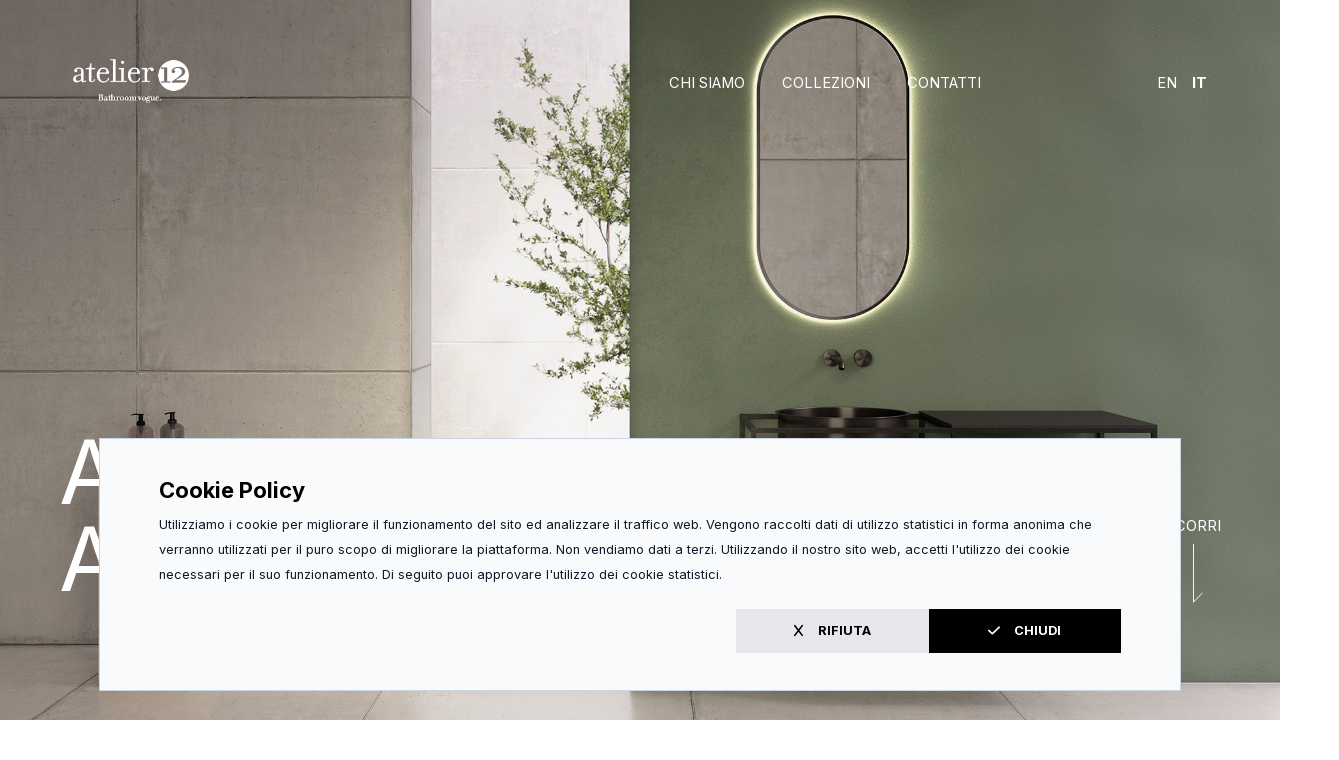

--- FILE ---
content_type: text/html;charset=utf-8
request_url: https://atelier12.it/
body_size: 65395
content:
<!DOCTYPE html>
<html >
<head><meta charset="utf-8">
<title>Atelier 12</title>
<link rel="preconnect" href="https://fonts.googleapis.com">
<link rel="preconnect" href="https://fonts.gstatic.com" crossorigin="">
<meta name="viewport" content="width=device-width, initial-scale=1">
<link rel="icon" href="/favicon.ico">
<link rel="canonical" href="https://atelier12.it">
<link rel="stylesheet" href="https://fonts.googleapis.com/css2?family=Inter:wght@200;400;500;700&display=swap">
<link rel="stylesheet" href="https://fonts.cdnfonts.com/css/helvetica-neue-9">
<script src="https://www.googletagmanager.com/gtag/js?id=G-915VQ61M5X" async=""></script>
<script>
      window.dataLayer = window.dataLayer || [];
      function gtag(){dataLayer.push(arguments);}
      gtag('js', new Date());

      gtag('config', 'G-915VQ61M5X');
      </script>
<meta property="og:title" content="Atelier 12">
<meta name="description" content="Atelier 12 nasce nel 2013 dall'incontro dei designer Francesco Meneghello e Davide Lanfranco con un importante realtà di Ma- rostica (VI), azienda specializzata da oltre 40 anni in arredo bagno, con un obbiettivo condiviso ben preciso: reinventare l'arredo bagno. Nel 2015 il marchio Atelier12 viene registrato e, in occasione del fuorisalone di Milano, viene presentato ufficialmente al pubblico. La fondazione Maimeri sarà la suggestiva location industriale, nel cuore di Zona Tortona, che accoglierà la prima collezione Abisso.">
<meta property="og:description" content="Atelier 12 nasce nel 2013 dall'incontro dei designer Francesco Meneghello e Davide Lanfranco con un importante realtà di Ma- rostica (VI), azienda specializzata da oltre 40 anni in arredo bagno, con un obbiettivo condiviso ben preciso: reinventare l'arredo bagno. Nel 2015 il marchio Atelier12 viene registrato e, in occasione del fuorisalone di Milano, viene presentato ufficialmente al pubblico. La fondazione Maimeri sarà la suggestiva location industriale, nel cuore di Zona Tortona, che accoglierà la prima collezione Abisso.">
<meta property="og:image" content="https://atelier12.it/og.png">
<meta property="og:url" content="https://atelier12.it">
<meta property="og:type" content="website">
<meta name="twitter:card" content="summary_large_image"><link rel="modulepreload" as="script" crossorigin href="/_nuxt/entry.19b33e95.js"><link rel="modulepreload" as="script" crossorigin href="/_nuxt/default.0f516d42.js"><link rel="modulepreload" as="script" crossorigin href="/_nuxt/NavBar.646903a9.js"><link rel="modulepreload" as="script" crossorigin href="/_nuxt/zoom.min.a3735a00.js"><link rel="preload" as="style" href="/_nuxt/zoom.e19ec361.css"><link rel="modulepreload" as="script" crossorigin href="/_nuxt/Modal.7f8b240e.js"><link rel="modulepreload" as="script" crossorigin href="/_nuxt/ButtonText.f6b2c46d.js"><link rel="modulepreload" as="script" crossorigin href="/_nuxt/atelier-light.9e460c2b.js"><link rel="modulepreload" as="script" crossorigin href="/_nuxt/Footer.261dabe5.js"><link rel="modulepreload" as="script" crossorigin href="/_nuxt/Notification.664eaf1f.js"><link rel="modulepreload" as="script" crossorigin href="/_nuxt/client-only.cde7bc47.js"><link rel="modulepreload" as="script" crossorigin href="/_nuxt/checkbox.0f1a676f.js"><link rel="modulepreload" as="script" crossorigin href="/_nuxt/BannerCookie.511104ea.js"><link rel="modulepreload" as="script" crossorigin href="/_nuxt/InputRadio.de4525b4.js"><link rel="modulepreload" as="script" crossorigin href="/_nuxt/InputText.19365029.js"><link rel="modulepreload" as="script" crossorigin href="/_nuxt/index.166619d6.js"><link rel="modulepreload" as="script" crossorigin href="/_nuxt/Block.4fb1b3de.js"><link rel="modulepreload" as="script" crossorigin href="/_nuxt/SendEmail.13274455.js"><link rel="modulepreload" as="script" crossorigin href="/_nuxt/InputTextArea.6c34e01a.js"><link rel="modulepreload" as="script" crossorigin href="/_nuxt/style.eecb3679.js"><link rel="preload" as="style" href="/_nuxt/style.eca2b4e5.css"><link rel="modulepreload" as="script" crossorigin href="/_nuxt/CollezioneCard.96ac5b61.js"><link rel="modulepreload" as="script" crossorigin href="/_nuxt/home1.9b55c992.js"><link rel="modulepreload" as="script" crossorigin href="/_nuxt/arrow_external.7bc829d9.js"><link rel="prefetch" as="script" crossorigin href="/_nuxt/auth.b9faab34.js"><link rel="stylesheet" href="/_nuxt/zoom.e19ec361.css"><link rel="stylesheet" href="/_nuxt/style.eca2b4e5.css"><style>.swiper-button-next,.swiper-button-prev{color:var(--arrow-color)!important}</style><style>button{background-position:50%;background-repeat:no-repeat;background-size:cover}</style><style>/*! tailwindcss v3.3.3 | MIT License | https://tailwindcss.com*/*,:after,:before{border:0 solid #e5e7eb;box-sizing:border-box}:after,:before{--tw-content:""}html{-webkit-text-size-adjust:100%;font-feature-settings:normal;font-family:ui-sans-serif,system-ui,-apple-system,BlinkMacSystemFont,Segoe UI,Roboto,Helvetica Neue,Arial,Noto Sans,sans-serif,Apple Color Emoji,Segoe UI Emoji,Segoe UI Symbol,Noto Color Emoji;font-variation-settings:normal;line-height:1.5;-moz-tab-size:4;-o-tab-size:4;tab-size:4}body{line-height:inherit;margin:0}hr{border-top-width:1px;color:inherit;height:0}abbr:where([title]){-webkit-text-decoration:underline dotted;text-decoration:underline dotted}h1,h2,h3,h4,h5,h6{font-size:inherit;font-weight:inherit}a{color:inherit;text-decoration:inherit}b,strong{font-weight:bolder}code,kbd,pre,samp{font-family:ui-monospace,SFMono-Regular,Menlo,Monaco,Consolas,Liberation Mono,Courier New,monospace;font-size:1em}small{font-size:80%}sub,sup{font-size:75%;line-height:0;position:relative;vertical-align:baseline}sub{bottom:-.25em}sup{top:-.5em}table{border-collapse:collapse;border-color:inherit;text-indent:0}button,input,optgroup,select,textarea{font-feature-settings:inherit;color:inherit;font-family:inherit;font-size:100%;font-variation-settings:inherit;font-weight:inherit;line-height:inherit;margin:0;padding:0}button,select{text-transform:none}[type=button],[type=reset],[type=submit],button{-webkit-appearance:button;background-color:transparent;background-image:none}:-moz-focusring{outline:auto}:-moz-ui-invalid{box-shadow:none}progress{vertical-align:baseline}::-webkit-inner-spin-button,::-webkit-outer-spin-button{height:auto}[type=search]{-webkit-appearance:textfield;outline-offset:-2px}::-webkit-search-decoration{-webkit-appearance:none}::-webkit-file-upload-button{-webkit-appearance:button;font:inherit}summary{display:list-item}blockquote,dd,dl,figure,h1,h2,h3,h4,h5,h6,hr,p,pre{margin:0}fieldset{margin:0}fieldset,legend{padding:0}menu,ol,ul{list-style:none;margin:0;padding:0}dialog{padding:0}textarea{resize:vertical}input::-moz-placeholder,textarea::-moz-placeholder{color:#9ca3af;opacity:1}input::placeholder,textarea::placeholder{color:#9ca3af;opacity:1}[role=button],button{cursor:pointer}:disabled{cursor:default}audio,canvas,embed,iframe,img,object,svg,video{display:block;vertical-align:middle}img,video{height:auto;max-width:100%}[hidden]{display:none}html{font-family:Inter,system-ui,sans-serif;font-size:15px}body,html{overflow-x:hidden}@media screen and (min-width:25em){html{font-size:calc(7.11765px + .58824vw)}}*,:after,:before{--tw-border-spacing-x:0;--tw-border-spacing-y:0;--tw-translate-x:0;--tw-translate-y:0;--tw-rotate:0;--tw-skew-x:0;--tw-skew-y:0;--tw-scale-x:1;--tw-scale-y:1;--tw-pan-x: ;--tw-pan-y: ;--tw-pinch-zoom: ;--tw-scroll-snap-strictness:proximity;--tw-gradient-from-position: ;--tw-gradient-via-position: ;--tw-gradient-to-position: ;--tw-ordinal: ;--tw-slashed-zero: ;--tw-numeric-figure: ;--tw-numeric-spacing: ;--tw-numeric-fraction: ;--tw-ring-inset: ;--tw-ring-offset-width:0px;--tw-ring-offset-color:#fff;--tw-ring-color:rgba(59,130,246,.5);--tw-ring-offset-shadow:0 0 #0000;--tw-ring-shadow:0 0 #0000;--tw-shadow:0 0 #0000;--tw-shadow-colored:0 0 #0000;--tw-blur: ;--tw-brightness: ;--tw-contrast: ;--tw-grayscale: ;--tw-hue-rotate: ;--tw-invert: ;--tw-saturate: ;--tw-sepia: ;--tw-drop-shadow: ;--tw-backdrop-blur: ;--tw-backdrop-brightness: ;--tw-backdrop-contrast: ;--tw-backdrop-grayscale: ;--tw-backdrop-hue-rotate: ;--tw-backdrop-invert: ;--tw-backdrop-opacity: ;--tw-backdrop-saturate: ;--tw-backdrop-sepia: }::backdrop{--tw-border-spacing-x:0;--tw-border-spacing-y:0;--tw-translate-x:0;--tw-translate-y:0;--tw-rotate:0;--tw-skew-x:0;--tw-skew-y:0;--tw-scale-x:1;--tw-scale-y:1;--tw-pan-x: ;--tw-pan-y: ;--tw-pinch-zoom: ;--tw-scroll-snap-strictness:proximity;--tw-gradient-from-position: ;--tw-gradient-via-position: ;--tw-gradient-to-position: ;--tw-ordinal: ;--tw-slashed-zero: ;--tw-numeric-figure: ;--tw-numeric-spacing: ;--tw-numeric-fraction: ;--tw-ring-inset: ;--tw-ring-offset-width:0px;--tw-ring-offset-color:#fff;--tw-ring-color:rgba(59,130,246,.5);--tw-ring-offset-shadow:0 0 #0000;--tw-ring-shadow:0 0 #0000;--tw-shadow:0 0 #0000;--tw-shadow-colored:0 0 #0000;--tw-blur: ;--tw-brightness: ;--tw-contrast: ;--tw-grayscale: ;--tw-hue-rotate: ;--tw-invert: ;--tw-saturate: ;--tw-sepia: ;--tw-drop-shadow: ;--tw-backdrop-blur: ;--tw-backdrop-brightness: ;--tw-backdrop-contrast: ;--tw-backdrop-grayscale: ;--tw-backdrop-hue-rotate: ;--tw-backdrop-invert: ;--tw-backdrop-opacity: ;--tw-backdrop-saturate: ;--tw-backdrop-sepia: }.container{width:100%}@media (min-width:400px){.container{max-width:400px}}@media (min-width:480px){.container{max-width:480px}}@media (min-width:640px){.container{max-width:640px}}@media (min-width:768px){.container{max-width:768px}}@media (min-width:1024px){.container{max-width:1024px}}@media (min-width:1140px){.container{max-width:1140px}}@media (min-width:1440px){.container{max-width:1440px}}.\!visible{visibility:visible!important}.visible{visibility:visible}.fixed{position:fixed}.absolute{position:absolute}.relative{position:relative}.inset-0{inset:0}.inset-x-0{left:0;right:0}.bottom-0{bottom:0}.left-0{left:0}.right-0{right:0}.top-0{top:0}.top-1\/2{top:50%}.top-8{top:2rem}.top-\[20vh\]{top:20vh}.-z-50{z-index:-50}.z-50{z-index:50}.col-span-2{grid-column:span 2/span 2}.col-end-3{grid-column-end:3}.col-end-4{grid-column-end:4}.col-end-6{grid-column-end:6}.row-span-2{grid-row:span 2/span 2}.float-right{float:right}.m-1{margin:.25rem}.m-12{margin:3rem}.m-4{margin:1rem}.m-8{margin:2rem}.m-auto{margin:auto}.-mx-4{margin-left:-1rem;margin-right:-1rem}.mx-2{margin-left:.5rem;margin-right:.5rem}.mx-4{margin-left:1rem;margin-right:1rem}.mx-8{margin-left:2rem;margin-right:2rem}.mx-auto{margin-left:auto;margin-right:auto}.my-2{margin-bottom:.5rem;margin-top:.5rem}.my-32{margin-bottom:8rem;margin-top:8rem}.my-4{margin-bottom:1rem;margin-top:1rem}.my-8{margin-bottom:2rem;margin-top:2rem}.my-auto{margin-bottom:auto;margin-top:auto}.\!mt-0{margin-top:0!important}.mb-0{margin-bottom:0}.mb-1{margin-bottom:.25rem}.mb-12{margin-bottom:3rem}.mb-16{margin-bottom:4rem}.mb-2{margin-bottom:.5rem}.mb-3{margin-bottom:.75rem}.mb-4{margin-bottom:1rem}.mb-48{margin-bottom:12rem}.mb-5{margin-bottom:1.25rem}.mb-6{margin-bottom:1.5rem}.mb-8{margin-bottom:2rem}.ml-2{margin-left:.5rem}.ml-4{margin-left:1rem}.ml-auto{margin-left:auto}.mr-1{margin-right:.25rem}.mr-2{margin-right:.5rem}.mr-4{margin-right:1rem}.mr-auto{margin-right:auto}.mt-1{margin-top:.25rem}.mt-12{margin-top:3rem}.mt-16{margin-top:4rem}.mt-2{margin-top:.5rem}.mt-24{margin-top:6rem}.mt-3{margin-top:.75rem}.mt-4{margin-top:1rem}.mt-8{margin-top:2rem}.mt-auto{margin-top:auto}.line-clamp-5{-webkit-box-orient:vertical;-webkit-line-clamp:5;display:-webkit-box;overflow:hidden}.block{display:block}.inline-block{display:inline-block}.inline{display:inline}.flex{display:flex}.inline-flex{display:inline-flex}.table{display:table}.table-caption{display:table-caption}.grid{display:grid}.contents{display:contents}.hidden{display:none}.\!aspect-\[9\/14\]{aspect-ratio:9/14!important}.\!aspect-\[9\/16\]{aspect-ratio:9/16!important}.\!aspect-square{aspect-ratio:1/1!important}.aspect-\[18\/9\]{aspect-ratio:18/9}.aspect-\[21\/9\]{aspect-ratio:21/9}.aspect-\[3\/4\]{aspect-ratio:3/4}.aspect-\[4\/3\]{aspect-ratio:4/3}.aspect-\[9\/13\]{aspect-ratio:9/13}.aspect-\[9\/14\]{aspect-ratio:9/14}.aspect-\[9\/15\]{aspect-ratio:9/15}.aspect-\[9\/16\]{aspect-ratio:9/16}.aspect-square{aspect-ratio:1/1}.aspect-video{aspect-ratio:16/9}.h-12{height:3rem}.h-128{height:32rem}.h-14{height:3.5rem}.h-16{height:4rem}.h-20{height:5rem}.h-3{height:.75rem}.h-32{height:8rem}.h-4{height:1rem}.h-5{height:1.25rem}.h-6{height:1.5rem}.h-8{height:2rem}.h-\[60vh\]{height:60vh}.h-full{height:100%}.h-screen{height:100vh}.min-h-\[75vh\]{min-height:75vh}.min-h-screen{min-height:100vh}.w-1\/2{width:50%}.w-1\/3{width:33.333333%}.w-1\/4{width:25%}.w-1\/5{width:20%}.w-12{width:3rem}.w-16{width:4rem}.w-20{width:5rem}.w-28{width:7rem}.w-3{width:.75rem}.w-3\/4{width:75%}.w-4{width:1rem}.w-5{width:1.25rem}.w-6{width:1.5rem}.w-8{width:2rem}.w-\[45vw\]{width:45vw}.w-auto{width:auto}.w-full{width:100%}.w-min{width:-moz-min-content;width:min-content}.min-w-\[16rem\]{min-width:16rem}.min-w-\[16vw\]{min-width:16vw}.min-w-\[24rem\]{min-width:24rem}.min-w-\[48rem\]{min-width:48rem}.min-w-max{min-width:-moz-max-content;min-width:max-content}.max-w-3xl{max-width:48rem}.max-w-5xl{max-width:64rem}.max-w-6xl{max-width:72rem}.max-w-7xl{max-width:80rem}.max-w-\[24rem\]{max-width:24rem}.max-w-\[48rem\]{max-width:48rem}.max-w-lg{max-width:32rem}.max-w-sm{max-width:24rem}.flex-grow{flex-grow:1}.-translate-y-1\/2{--tw-translate-y:-50%;transform:translate(var(--tw-translate-x),-50%) rotate(var(--tw-rotate)) skewX(var(--tw-skew-x)) skewY(var(--tw-skew-y)) scaleX(var(--tw-scale-x)) scaleY(var(--tw-scale-y));transform:translate(var(--tw-translate-x),var(--tw-translate-y)) rotate(var(--tw-rotate)) skewX(var(--tw-skew-x)) skewY(var(--tw-skew-y)) scaleX(var(--tw-scale-x)) scaleY(var(--tw-scale-y))}.-rotate-\[135deg\]{--tw-rotate:-135deg;transform:translate(var(--tw-translate-x),var(--tw-translate-y)) rotate(-135deg) skewX(var(--tw-skew-x)) skewY(var(--tw-skew-y)) scaleX(var(--tw-scale-x)) scaleY(var(--tw-scale-y));transform:translate(var(--tw-translate-x),var(--tw-translate-y)) rotate(var(--tw-rotate)) skewX(var(--tw-skew-x)) skewY(var(--tw-skew-y)) scaleX(var(--tw-scale-x)) scaleY(var(--tw-scale-y))}.rotate-45{--tw-rotate:45deg;transform:translate(var(--tw-translate-x),var(--tw-translate-y)) rotate(45deg) skewX(var(--tw-skew-x)) skewY(var(--tw-skew-y)) scaleX(var(--tw-scale-x)) scaleY(var(--tw-scale-y));transform:translate(var(--tw-translate-x),var(--tw-translate-y)) rotate(var(--tw-rotate)) skewX(var(--tw-skew-x)) skewY(var(--tw-skew-y)) scaleX(var(--tw-scale-x)) scaleY(var(--tw-scale-y))}.rotate-\[135deg\]{--tw-rotate:135deg;transform:translate(var(--tw-translate-x),var(--tw-translate-y)) rotate(135deg) skewX(var(--tw-skew-x)) skewY(var(--tw-skew-y)) scaleX(var(--tw-scale-x)) scaleY(var(--tw-scale-y))}.rotate-\[135deg\],.transform{transform:translate(var(--tw-translate-x),var(--tw-translate-y)) rotate(var(--tw-rotate)) skewX(var(--tw-skew-x)) skewY(var(--tw-skew-y)) scaleX(var(--tw-scale-x)) scaleY(var(--tw-scale-y))}@keyframes spin{to{transform:rotate(1turn)}}.animate-spin{animation:spin 1s linear infinite}.cursor-pointer{cursor:pointer}.select-none{-webkit-user-select:none;-moz-user-select:none;user-select:none}.resize{resize:both}.appearance-none{-webkit-appearance:none;-moz-appearance:none;appearance:none}.grid-cols-1{grid-template-columns:repeat(1,minmax(0,1fr))}.flex-row{flex-direction:row}.flex-row-reverse{flex-direction:row-reverse}.flex-col{flex-direction:column}.flex-col-reverse{flex-direction:column-reverse}.flex-wrap{flex-wrap:wrap}.items-center{align-items:center}.justify-start{justify-content:flex-start}.justify-end{justify-content:flex-end}.justify-center{justify-content:center}.justify-between{justify-content:space-between}.gap-1{gap:.25rem}.gap-12{gap:3rem}.gap-16{gap:4rem}.gap-2{gap:.5rem}.gap-3{gap:.75rem}.gap-4{gap:1rem}.gap-6{gap:1.5rem}.gap-8{gap:2rem}.gap-x-12{-moz-column-gap:3rem;column-gap:3rem}.gap-x-4{-moz-column-gap:1rem;column-gap:1rem}.gap-y-32{row-gap:8rem}.gap-y-4{row-gap:1rem}.space-x-10>:not([hidden])~:not([hidden]){--tw-space-x-reverse:0;margin-left:2.5rem;margin-left:calc(2.5rem*(1 - var(--tw-space-x-reverse)));margin-right:0;margin-right:calc(2.5rem*var(--tw-space-x-reverse))}.self-end{align-self:flex-end}.overflow-hidden{overflow:hidden}.overflow-x-auto{overflow-x:auto}.overflow-y-auto{overflow-y:auto}.overflow-x-scroll{overflow-x:scroll}.whitespace-nowrap{white-space:nowrap}.whitespace-pre{white-space:pre}.break-words{overflow-wrap:break-word}.rounded{border-radius:.25rem}.rounded-full{border-radius:9999px}.rounded-md{border-radius:.375rem}.border{border-width:1px}.border-0{border-width:0}.border-2{border-width:2px}.border-4{border-width:4px}.border-y-2{border-bottom-width:2px;border-top-width:2px}.border-b{border-bottom-width:1px}.border-b-2{border-bottom-width:2px}.border-r{border-right-width:1px}.border-t{border-top-width:1px}.border-dashed{border-style:dashed}.\!border-black{--tw-border-opacity:1!important;border-color:#000!important;border-color:rgb(0 0 0/var(--tw-border-opacity))!important}.\!border-red-500{--tw-border-opacity:1!important;border-color:#ef4444!important;border-color:rgb(239 68 68/var(--tw-border-opacity))!important}.\!border-red-600{--tw-border-opacity:1!important;border-color:#dc2626!important;border-color:rgb(220 38 38/var(--tw-border-opacity))!important}.\!border-red-700{--tw-border-opacity:1!important;border-color:#b91c1c!important;border-color:rgb(185 28 28/var(--tw-border-opacity))!important}.\!border-red-800{--tw-border-opacity:1!important;border-color:#991b1b!important;border-color:rgb(153 27 27/var(--tw-border-opacity))!important}.\!border-transparent{border-color:transparent!important}.border-black{--tw-border-opacity:1;border-color:#000;border-color:rgb(0 0 0/var(--tw-border-opacity))}.border-gray-200{--tw-border-opacity:1;border-color:#e5e7eb;border-color:rgb(229 231 235/var(--tw-border-opacity))}.border-gray-300{--tw-border-opacity:1;border-color:#d1d5db;border-color:rgb(209 213 219/var(--tw-border-opacity))}.border-gray-400{--tw-border-opacity:1;border-color:#9ca3af;border-color:rgb(156 163 175/var(--tw-border-opacity))}.border-gray-500{--tw-border-opacity:1;border-color:#6b7280;border-color:rgb(107 114 128/var(--tw-border-opacity))}.border-green-700{--tw-border-opacity:1;border-color:#15803d;border-color:rgb(21 128 61/var(--tw-border-opacity))}.border-orange-400{--tw-border-opacity:1;border-color:#fb923c;border-color:rgb(251 146 60/var(--tw-border-opacity))}.border-red-500{--tw-border-opacity:1;border-color:#ef4444;border-color:rgb(239 68 68/var(--tw-border-opacity))}.border-red-600{--tw-border-opacity:1;border-color:#dc2626;border-color:rgb(220 38 38/var(--tw-border-opacity))}.border-slate-300{--tw-border-opacity:1;border-color:#cbd5e1;border-color:rgb(203 213 225/var(--tw-border-opacity))}.border-white{--tw-border-opacity:1;border-color:#fff;border-color:rgb(255 255 255/var(--tw-border-opacity))}.border-t-gray-500{--tw-border-opacity:1;border-top-color:#6b7280;border-top-color:rgb(107 114 128/var(--tw-border-opacity))}.border-t-gray-700{--tw-border-opacity:1;border-top-color:#374151;border-top-color:rgb(55 65 81/var(--tw-border-opacity))}.\!bg-red-100{--tw-bg-opacity:1!important;background-color:#fee2e2!important;background-color:rgb(254 226 226/var(--tw-bg-opacity))!important}.\!bg-red-200{--tw-bg-opacity:1!important;background-color:#fecaca!important;background-color:rgb(254 202 202/var(--tw-bg-opacity))!important}.\!bg-red-900{--tw-bg-opacity:1!important;background-color:#7f1d1d!important;background-color:rgb(127 29 29/var(--tw-bg-opacity))!important}.bg-black{--tw-bg-opacity:1;background-color:#000;background-color:rgb(0 0 0/var(--tw-bg-opacity))}.bg-gray-100{--tw-bg-opacity:1;background-color:#f3f4f6;background-color:rgb(243 244 246/var(--tw-bg-opacity))}.bg-gray-200{--tw-bg-opacity:1;background-color:#e5e7eb;background-color:rgb(229 231 235/var(--tw-bg-opacity))}.bg-gray-300{--tw-bg-opacity:1;background-color:#d1d5db;background-color:rgb(209 213 219/var(--tw-bg-opacity))}.bg-gray-50{--tw-bg-opacity:1;background-color:#f9fafb;background-color:rgb(249 250 251/var(--tw-bg-opacity))}.bg-gray-600{--tw-bg-opacity:1;background-color:#4b5563;background-color:rgb(75 85 99/var(--tw-bg-opacity))}.bg-gray-700{--tw-bg-opacity:1;background-color:#374151;background-color:rgb(55 65 81/var(--tw-bg-opacity))}.bg-gray-800{--tw-bg-opacity:1;background-color:#1f2937;background-color:rgb(31 41 55/var(--tw-bg-opacity))}.bg-gray-900{--tw-bg-opacity:1;background-color:#111827;background-color:rgb(17 24 39/var(--tw-bg-opacity))}.bg-green-100{--tw-bg-opacity:1;background-color:#dcfce7;background-color:rgb(220 252 231/var(--tw-bg-opacity))}.bg-orange-200{--tw-bg-opacity:1;background-color:#fed7aa;background-color:rgb(254 215 170/var(--tw-bg-opacity))}.bg-orange-400{--tw-bg-opacity:1;background-color:#fb923c;background-color:rgb(251 146 60/var(--tw-bg-opacity))}.bg-red-200{--tw-bg-opacity:1;background-color:#fecaca;background-color:rgb(254 202 202/var(--tw-bg-opacity))}.bg-red-600{--tw-bg-opacity:1;background-color:#dc2626;background-color:rgb(220 38 38/var(--tw-bg-opacity))}.bg-transparent{background-color:transparent}.bg-white{--tw-bg-opacity:1;background-color:#fff;background-color:rgb(255 255 255/var(--tw-bg-opacity))}.bg-zinc-900{--tw-bg-opacity:1;background-color:#18181b;background-color:rgb(24 24 27/var(--tw-bg-opacity))}.bg-opacity-70{--tw-bg-opacity:0.7}.bg-cover{background-size:cover}.bg-center{background-position:50%}.bg-no-repeat{background-repeat:no-repeat}.object-contain{-o-object-fit:contain;object-fit:contain}.object-cover{-o-object-fit:cover;object-fit:cover}.object-bottom{-o-object-position:bottom;object-position:bottom}.object-center{-o-object-position:center;object-position:center}.object-top{-o-object-position:top;object-position:top}.p-0{padding:0}.p-1{padding:.25rem}.p-2{padding:.5rem}.p-3{padding:.75rem}.p-4{padding:1rem}.p-6{padding:1.5rem}.p-8{padding:2rem}.px-0{padding-left:0;padding-right:0}.px-12{padding-left:3rem;padding-right:3rem}.px-4{padding-left:1rem;padding-right:1rem}.px-6{padding-left:1.5rem;padding-right:1.5rem}.px-8{padding-left:2rem;padding-right:2rem}.py-2{padding-bottom:.5rem;padding-top:.5rem}.py-20{padding-bottom:5rem;padding-top:5rem}.py-24{padding-bottom:6rem;padding-top:6rem}.py-3{padding-bottom:.75rem;padding-top:.75rem}.py-32{padding-bottom:8rem;padding-top:8rem}.py-4{padding-bottom:1rem;padding-top:1rem}.py-48{padding-bottom:12rem;padding-top:12rem}.py-5{padding-bottom:1.25rem;padding-top:1.25rem}.py-6{padding-bottom:1.5rem;padding-top:1.5rem}.py-7{padding-bottom:1.75rem;padding-top:1.75rem}.py-8{padding-bottom:2rem;padding-top:2rem}.pb-1{padding-bottom:.25rem}.pb-2{padding-bottom:.5rem}.pb-32{padding-bottom:8rem}.pb-4{padding-bottom:1rem}.pb-48{padding-bottom:12rem}.pb-6{padding-bottom:1.5rem}.pb-8{padding-bottom:2rem}.pl-0{padding-left:0}.pl-2{padding-left:.5rem}.pl-3{padding-left:.75rem}.pl-32{padding-left:8rem}.pl-4{padding-left:1rem}.pl-8{padding-left:2rem}.pr-0{padding-right:0}.pr-10{padding-right:2.5rem}.pr-3{padding-right:.75rem}.pr-32{padding-right:8rem}.pr-4{padding-right:1rem}.pt-2{padding-top:.5rem}.pt-24{padding-top:6rem}.pt-32{padding-top:8rem}.pt-4{padding-top:1rem}.pt-44{padding-top:11rem}.pt-6{padding-top:1.5rem}.pt-8{padding-top:2rem}.pt-\[40vh\]{padding-top:40vh}.text-left{text-align:left}.text-center{text-align:center}.text-right{text-align:right}.text-end{text-align:end}.align-top{vertical-align:top}.text-2xl{font-size:1.5rem;line-height:2rem}.text-3xl{font-size:1.875rem;line-height:2.25rem}.text-4xl{font-size:2.25rem;line-height:2.5rem}.text-5xl{font-size:3rem;line-height:1}.text-6xl{font-size:3.75rem;line-height:1}.text-base{font-size:1rem;line-height:1.5rem}.text-lg{font-size:1.125rem;line-height:1.75rem}.text-sm{font-size:.875rem;line-height:1.25rem}.text-xl{font-size:1.25rem;line-height:1.75rem}.text-xs{font-size:.75rem;line-height:1rem}.font-bold{font-weight:700}.font-medium{font-weight:500}.font-normal{font-weight:400}.font-semibold{font-weight:600}.font-thin{font-weight:100}.uppercase{text-transform:uppercase}.italic{font-style:italic}.leading-6{line-height:1.5rem}.leading-loose{line-height:2}.leading-none{line-height:1}.tracking-widest{letter-spacing:.1em}.\!text-black{--tw-text-opacity:1!important;color:#000!important;color:rgb(0 0 0/var(--tw-text-opacity))!important}.text-black{--tw-text-opacity:1;color:#000;color:rgb(0 0 0/var(--tw-text-opacity))}.text-gray-200{--tw-text-opacity:1;color:#e5e7eb;color:rgb(229 231 235/var(--tw-text-opacity))}.text-gray-300{--tw-text-opacity:1;color:#d1d5db;color:rgb(209 213 219/var(--tw-text-opacity))}.text-gray-400{--tw-text-opacity:1;color:#9ca3af;color:rgb(156 163 175/var(--tw-text-opacity))}.text-gray-500{--tw-text-opacity:1;color:#6b7280;color:rgb(107 114 128/var(--tw-text-opacity))}.text-gray-600{--tw-text-opacity:1;color:#4b5563;color:rgb(75 85 99/var(--tw-text-opacity))}.text-gray-700{--tw-text-opacity:1;color:#374151;color:rgb(55 65 81/var(--tw-text-opacity))}.text-gray-800{--tw-text-opacity:1;color:#1f2937;color:rgb(31 41 55/var(--tw-text-opacity))}.text-gray-900{--tw-text-opacity:1;color:#111827;color:rgb(17 24 39/var(--tw-text-opacity))}.text-green-400{--tw-text-opacity:1;color:#4ade80;color:rgb(74 222 128/var(--tw-text-opacity))}.text-green-600{--tw-text-opacity:1;color:#16a34a;color:rgb(22 163 74/var(--tw-text-opacity))}.text-orange-400{--tw-text-opacity:1;color:#fb923c;color:rgb(251 146 60/var(--tw-text-opacity))}.text-orange-800{--tw-text-opacity:1;color:#9a3412;color:rgb(154 52 18/var(--tw-text-opacity))}.text-red-400{--tw-text-opacity:1;color:#f87171;color:rgb(248 113 113/var(--tw-text-opacity))}.text-red-500{--tw-text-opacity:1;color:#ef4444;color:rgb(239 68 68/var(--tw-text-opacity))}.text-red-700{--tw-text-opacity:1;color:#b91c1c;color:rgb(185 28 28/var(--tw-text-opacity))}.text-white{--tw-text-opacity:1;color:#fff;color:rgb(255 255 255/var(--tw-text-opacity))}.text-zinc-200{--tw-text-opacity:1;color:#e4e4e7;color:rgb(228 228 231/var(--tw-text-opacity))}.text-zinc-400{--tw-text-opacity:1;color:#a1a1aa;color:rgb(161 161 170/var(--tw-text-opacity))}.underline{text-decoration-line:underline}.underline-offset-2{text-underline-offset:2px}.antialiased{-webkit-font-smoothing:antialiased;-moz-osx-font-smoothing:grayscale}.placeholder-gray-400::-moz-placeholder{--tw-placeholder-opacity:1;color:#9ca3af;color:rgb(156 163 175/var(--tw-placeholder-opacity))}.placeholder-gray-400::placeholder{--tw-placeholder-opacity:1;color:#9ca3af;color:rgb(156 163 175/var(--tw-placeholder-opacity))}.placeholder-gray-600::-moz-placeholder{--tw-placeholder-opacity:1;color:#4b5563;color:rgb(75 85 99/var(--tw-placeholder-opacity))}.placeholder-gray-600::placeholder{--tw-placeholder-opacity:1;color:#4b5563;color:rgb(75 85 99/var(--tw-placeholder-opacity))}.accent-gray-700{accent-color:#374151}.opacity-0{opacity:0}.opacity-100{opacity:1}.opacity-50{opacity:.5}.opacity-60{opacity:.6}.opacity-80{opacity:.8}.opacity-90{opacity:.9}.shadow-md{--tw-shadow:0 4px 6px -1px rgba(0,0,0,.1),0 2px 4px -2px rgba(0,0,0,.1);--tw-shadow-colored:0 4px 6px -1px var(--tw-shadow-color),0 2px 4px -2px var(--tw-shadow-color);box-shadow:0 0 #0000,0 0 #0000,0 4px 6px -1px rgba(0,0,0,.1),0 2px 4px -2px rgba(0,0,0,.1);box-shadow:var(--tw-ring-offset-shadow,0 0 #0000),var(--tw-ring-shadow,0 0 #0000),var(--tw-shadow)}.outline-none{outline:2px solid transparent;outline-offset:2px}.filter{filter:var(--tw-blur) var(--tw-brightness) var(--tw-contrast) var(--tw-grayscale) var(--tw-hue-rotate) var(--tw-invert) var(--tw-saturate) var(--tw-sepia) var(--tw-drop-shadow)}.transition-colors{transition-duration:.15s;transition-property:color,background-color,border-color,text-decoration-color,fill,stroke;transition-timing-function:cubic-bezier(.4,0,.2,1)}.transition-transform{transition-duration:.15s;transition-property:transform;transition-timing-function:cubic-bezier(.4,0,.2,1)}.duration-200{transition-duration:.2s}.duration-300{transition-duration:.3s}.ease-in-out{transition-timing-function:cubic-bezier(.4,0,.2,1)}.font-helvetica{font-family:helvetica neue,system-ui,sans-serif}.last\:border-b:last-child{border-bottom-width:1px}.last\:border-b-gray-700:last-child{--tw-border-opacity:1;border-bottom-color:#374151;border-bottom-color:rgb(55 65 81/var(--tw-border-opacity))}.focus-within\:border-black:focus-within{--tw-border-opacity:1;border-color:#000;border-color:rgb(0 0 0/var(--tw-border-opacity))}.hover\:scale-105:hover{--tw-scale-x:1.05;--tw-scale-y:1.05;transform:translate(var(--tw-translate-x),var(--tw-translate-y)) rotate(var(--tw-rotate)) skewX(var(--tw-skew-x)) skewY(var(--tw-skew-y)) scaleX(1.05) scaleY(1.05);transform:translate(var(--tw-translate-x),var(--tw-translate-y)) rotate(var(--tw-rotate)) skewX(var(--tw-skew-x)) skewY(var(--tw-skew-y)) scaleX(var(--tw-scale-x)) scaleY(var(--tw-scale-y))}.hover\:cursor-pointer:hover{cursor:pointer}.hover\:border-gray-200:hover{--tw-border-opacity:1;border-color:#e5e7eb;border-color:rgb(229 231 235/var(--tw-border-opacity))}.hover\:border-gray-300:hover{--tw-border-opacity:1;border-color:#d1d5db;border-color:rgb(209 213 219/var(--tw-border-opacity))}.hover\:border-gray-800:hover{--tw-border-opacity:1;border-color:#1f2937;border-color:rgb(31 41 55/var(--tw-border-opacity))}.hover\:border-orange-500:hover{--tw-border-opacity:1;border-color:#f97316;border-color:rgb(249 115 22/var(--tw-border-opacity))}.hover\:border-red-600:hover{--tw-border-opacity:1;border-color:#dc2626;border-color:rgb(220 38 38/var(--tw-border-opacity))}.hover\:bg-black:hover{--tw-bg-opacity:1;background-color:#000;background-color:rgb(0 0 0/var(--tw-bg-opacity))}.hover\:bg-gray-100:hover{--tw-bg-opacity:1;background-color:#f3f4f6;background-color:rgb(243 244 246/var(--tw-bg-opacity))}.hover\:bg-gray-200:hover{--tw-bg-opacity:1;background-color:#e5e7eb;background-color:rgb(229 231 235/var(--tw-bg-opacity))}.hover\:bg-gray-300:hover{--tw-bg-opacity:1;background-color:#d1d5db;background-color:rgb(209 213 219/var(--tw-bg-opacity))}.hover\:bg-gray-50:hover{--tw-bg-opacity:1;background-color:#f9fafb;background-color:rgb(249 250 251/var(--tw-bg-opacity))}.hover\:bg-gray-500:hover{--tw-bg-opacity:1;background-color:#6b7280;background-color:rgb(107 114 128/var(--tw-bg-opacity))}.hover\:bg-gray-800:hover{--tw-bg-opacity:1;background-color:#1f2937;background-color:rgb(31 41 55/var(--tw-bg-opacity))}.hover\:bg-orange-400:hover{--tw-bg-opacity:1;background-color:#fb923c;background-color:rgb(251 146 60/var(--tw-bg-opacity))}.hover\:bg-orange-500:hover{--tw-bg-opacity:1;background-color:#f97316;background-color:rgb(249 115 22/var(--tw-bg-opacity))}.hover\:bg-red-500:hover{--tw-bg-opacity:1;background-color:#ef4444;background-color:rgb(239 68 68/var(--tw-bg-opacity))}.hover\:bg-red-600:hover{--tw-bg-opacity:1;background-color:#dc2626;background-color:rgb(220 38 38/var(--tw-bg-opacity))}.hover\:bg-white:hover{--tw-bg-opacity:1;background-color:#fff;background-color:rgb(255 255 255/var(--tw-bg-opacity))}.hover\:text-black:hover{--tw-text-opacity:1;color:#000;color:rgb(0 0 0/var(--tw-text-opacity))}.hover\:text-white:hover{--tw-text-opacity:1;color:#fff;color:rgb(255 255 255/var(--tw-text-opacity))}.hover\:text-zinc-300:hover{--tw-text-opacity:1;color:#d4d4d8;color:rgb(212 212 216/var(--tw-text-opacity))}.focus\:outline-none:focus{outline:2px solid transparent;outline-offset:2px}:is(.dark .dark\:\!border-red-600){--tw-border-opacity:1!important;border-color:#dc2626!important;border-color:rgb(220 38 38/var(--tw-border-opacity))!important}:is(.dark .dark\:\!border-red-800){--tw-border-opacity:1!important;border-color:#991b1b!important;border-color:rgb(153 27 27/var(--tw-border-opacity))!important}:is(.dark .dark\:border-black){--tw-border-opacity:1;border-color:#000;border-color:rgb(0 0 0/var(--tw-border-opacity))}:is(.dark .dark\:border-gray-300){--tw-border-opacity:1;border-color:#d1d5db;border-color:rgb(209 213 219/var(--tw-border-opacity))}:is(.dark .dark\:border-gray-400){--tw-border-opacity:1;border-color:#9ca3af;border-color:rgb(156 163 175/var(--tw-border-opacity))}:is(.dark .dark\:border-gray-500){--tw-border-opacity:1;border-color:#6b7280;border-color:rgb(107 114 128/var(--tw-border-opacity))}:is(.dark .dark\:border-gray-700){--tw-border-opacity:1;border-color:#374151;border-color:rgb(55 65 81/var(--tw-border-opacity))}:is(.dark .dark\:border-gray-900){--tw-border-opacity:1;border-color:#111827;border-color:rgb(17 24 39/var(--tw-border-opacity))}:is(.dark .dark\:border-orange-400){--tw-border-opacity:1;border-color:#fb923c;border-color:rgb(251 146 60/var(--tw-border-opacity))}:is(.dark .dark\:border-red-400){--tw-border-opacity:1;border-color:#f87171;border-color:rgb(248 113 113/var(--tw-border-opacity))}:is(.dark .dark\:border-red-600){--tw-border-opacity:1;border-color:#dc2626;border-color:rgb(220 38 38/var(--tw-border-opacity))}:is(.dark .dark\:border-white){--tw-border-opacity:1;border-color:#fff;border-color:rgb(255 255 255/var(--tw-border-opacity))}:is(.dark .dark\:\!bg-red-900){--tw-bg-opacity:1!important;background-color:#7f1d1d!important;background-color:rgb(127 29 29/var(--tw-bg-opacity))!important}:is(.dark .dark\:bg-black){--tw-bg-opacity:1;background-color:#000;background-color:rgb(0 0 0/var(--tw-bg-opacity))}:is(.dark .dark\:bg-gray-400){--tw-bg-opacity:1;background-color:#9ca3af;background-color:rgb(156 163 175/var(--tw-bg-opacity))}:is(.dark .dark\:bg-gray-50){--tw-bg-opacity:1;background-color:#f9fafb;background-color:rgb(249 250 251/var(--tw-bg-opacity))}:is(.dark .dark\:bg-gray-600){--tw-bg-opacity:1;background-color:#4b5563;background-color:rgb(75 85 99/var(--tw-bg-opacity))}:is(.dark .dark\:bg-gray-700){--tw-bg-opacity:1;background-color:#374151;background-color:rgb(55 65 81/var(--tw-bg-opacity))}:is(.dark .dark\:bg-gray-800){--tw-bg-opacity:1;background-color:#1f2937;background-color:rgb(31 41 55/var(--tw-bg-opacity))}:is(.dark .dark\:bg-gray-900){--tw-bg-opacity:1;background-color:#111827;background-color:rgb(17 24 39/var(--tw-bg-opacity))}:is(.dark .dark\:bg-orange-400){--tw-bg-opacity:1;background-color:#fb923c;background-color:rgb(251 146 60/var(--tw-bg-opacity))}:is(.dark .dark\:bg-red-600){--tw-bg-opacity:1;background-color:#dc2626;background-color:rgb(220 38 38/var(--tw-bg-opacity))}:is(.dark .dark\:bg-white){--tw-bg-opacity:1;background-color:#fff;background-color:rgb(255 255 255/var(--tw-bg-opacity))}:is(.dark .dark\:text-black){--tw-text-opacity:1;color:#000;color:rgb(0 0 0/var(--tw-text-opacity))}:is(.dark .dark\:text-gray-100){--tw-text-opacity:1;color:#f3f4f6;color:rgb(243 244 246/var(--tw-text-opacity))}:is(.dark .dark\:text-gray-200){--tw-text-opacity:1;color:#e5e7eb;color:rgb(229 231 235/var(--tw-text-opacity))}:is(.dark .dark\:text-gray-300){--tw-text-opacity:1;color:#d1d5db;color:rgb(209 213 219/var(--tw-text-opacity))}:is(.dark .dark\:text-gray-400){--tw-text-opacity:1;color:#9ca3af;color:rgb(156 163 175/var(--tw-text-opacity))}:is(.dark .dark\:text-gray-500){--tw-text-opacity:1;color:#6b7280;color:rgb(107 114 128/var(--tw-text-opacity))}:is(.dark .dark\:text-green-800){--tw-text-opacity:1;color:#166534;color:rgb(22 101 52/var(--tw-text-opacity))}:is(.dark .dark\:text-orange-400){--tw-text-opacity:1;color:#fb923c;color:rgb(251 146 60/var(--tw-text-opacity))}:is(.dark .dark\:text-orange-800){--tw-text-opacity:1;color:#9a3412;color:rgb(154 52 18/var(--tw-text-opacity))}:is(.dark .dark\:text-red-400){--tw-text-opacity:1;color:#f87171;color:rgb(248 113 113/var(--tw-text-opacity))}:is(.dark .dark\:text-red-800){--tw-text-opacity:1;color:#991b1b;color:rgb(153 27 27/var(--tw-text-opacity))}:is(.dark .dark\:text-white){--tw-text-opacity:1;color:#fff;color:rgb(255 255 255/var(--tw-text-opacity))}:is(.dark .dark\:accent-gray-400){accent-color:#9ca3af}:is(.dark .dark\:hover\:border-gray-200:hover){--tw-border-opacity:1;border-color:#e5e7eb;border-color:rgb(229 231 235/var(--tw-border-opacity))}:is(.dark .dark\:hover\:border-gray-300:hover){--tw-border-opacity:1;border-color:#d1d5db;border-color:rgb(209 213 219/var(--tw-border-opacity))}:is(.dark .dark\:hover\:border-gray-900:hover){--tw-border-opacity:1;border-color:#111827;border-color:rgb(17 24 39/var(--tw-border-opacity))}:is(.dark .dark\:hover\:border-orange-500:hover){--tw-border-opacity:1;border-color:#f97316;border-color:rgb(249 115 22/var(--tw-border-opacity))}:is(.dark .dark\:hover\:border-red-500:hover){--tw-border-opacity:1;border-color:#ef4444;border-color:rgb(239 68 68/var(--tw-border-opacity))}:is(.dark .dark\:hover\:bg-black:hover){--tw-bg-opacity:1;background-color:#000;background-color:rgb(0 0 0/var(--tw-bg-opacity))}:is(.dark .dark\:hover\:bg-gray-200:hover){--tw-bg-opacity:1;background-color:#e5e7eb;background-color:rgb(229 231 235/var(--tw-bg-opacity))}:is(.dark .dark\:hover\:bg-gray-300:hover){--tw-bg-opacity:1;background-color:#d1d5db;background-color:rgb(209 213 219/var(--tw-bg-opacity))}:is(.dark .dark\:hover\:bg-gray-600:hover){--tw-bg-opacity:1;background-color:#4b5563;background-color:rgb(75 85 99/var(--tw-bg-opacity))}:is(.dark .dark\:hover\:bg-gray-700:hover){--tw-bg-opacity:1;background-color:#374151;background-color:rgb(55 65 81/var(--tw-bg-opacity))}:is(.dark .dark\:hover\:bg-gray-900:hover){--tw-bg-opacity:1;background-color:#111827;background-color:rgb(17 24 39/var(--tw-bg-opacity))}:is(.dark .dark\:hover\:bg-orange-400:hover){--tw-bg-opacity:1;background-color:#fb923c;background-color:rgb(251 146 60/var(--tw-bg-opacity))}:is(.dark .dark\:hover\:bg-orange-500:hover){--tw-bg-opacity:1;background-color:#f97316;background-color:rgb(249 115 22/var(--tw-bg-opacity))}:is(.dark .dark\:hover\:bg-red-400:hover){--tw-bg-opacity:1;background-color:#f87171;background-color:rgb(248 113 113/var(--tw-bg-opacity))}:is(.dark .dark\:hover\:bg-red-500:hover){--tw-bg-opacity:1;background-color:#ef4444;background-color:rgb(239 68 68/var(--tw-bg-opacity))}:is(.dark .dark\:hover\:bg-white:hover){--tw-bg-opacity:1;background-color:#fff;background-color:rgb(255 255 255/var(--tw-bg-opacity))}:is(.dark .dark\:hover\:text-black:hover){--tw-text-opacity:1;color:#000;color:rgb(0 0 0/var(--tw-text-opacity))}:is(.dark .dark\:hover\:text-white:hover){--tw-text-opacity:1;color:#fff;color:rgb(255 255 255/var(--tw-text-opacity))}@media (min-width:400px){.xxs\:my-auto{margin-bottom:auto;margin-top:auto}.xxs\:w-2\/3{width:66.666667%}.xxs\:flex-row{flex-direction:row}.xxs\:pr-12{padding-right:3rem}.xxs\:text-5xl{font-size:3rem;line-height:1}.xxs\:text-6xl{font-size:3.75rem;line-height:1}}@media (min-width:480px){.xs\:text-4xl{font-size:2.25rem;line-height:2.5rem}.xs\:text-7xl{font-size:4.5rem;line-height:1}}@media (min-width:640px){.sm\:block{display:block}.sm\:min-h-full{min-height:100%}.sm\:w-1\/3{width:33.333333%}.sm\:flex-row{flex-direction:row}.sm\:text-5xl{font-size:3rem;line-height:1}.sm\:text-6xl{font-size:3.75rem;line-height:1}}@media (min-width:768px){.md\:top-\[12vh\]{top:12vh}.md\:col-start-1{grid-column-start:1}.md\:col-start-2{grid-column-start:2}.md\:col-start-3{grid-column-start:3}.md\:col-start-4{grid-column-start:4}.md\:col-start-5{grid-column-start:5}.md\:col-end-3{grid-column-end:3}.md\:col-end-4{grid-column-end:4}.md\:col-end-5{grid-column-end:5}.md\:col-end-6{grid-column-end:6}.md\:m-16{margin:4rem}.md\:m-5{margin:1.25rem}.md\:mx-0{margin-left:0;margin-right:0}.md\:-ml-2{margin-left:-.5rem}.md\:mb-0{margin-bottom:0}.md\:mb-12{margin-bottom:3rem}.md\:ml-auto{margin-left:auto}.md\:mr-auto{margin-right:auto}.md\:mt-0{margin-top:0}.md\:block{display:block}.md\:inline{display:inline}.md\:flex{display:flex}.md\:table-cell{display:table-cell}.md\:grid{display:grid}.md\:hidden{display:none}.md\:aspect-\[18\/9\]{aspect-ratio:18/9}.md\:w-1\/2{width:50%}.md\:w-1\/3{width:33.333333%}.md\:w-1\/4{width:25%}.md\:w-2\/3{width:66.666667%}.md\:w-2\/4{width:50%}.md\:w-2\/5{width:40%}.md\:w-3\/5{width:60%}.md\:w-4\/5{width:80%}.md\:w-auto{width:auto}.md\:w-full{width:100%}.md\:grid-cols-2{grid-template-columns:repeat(2,minmax(0,1fr))}.md\:grid-cols-5{grid-template-columns:repeat(5,minmax(0,1fr))}.md\:flex-row{flex-direction:row}.md\:flex-col{flex-direction:column}.md\:justify-end{justify-content:flex-end}.md\:gap-24{gap:6rem}.md\:gap-32{gap:8rem}.md\:gap-4{gap:1rem}.md\:gap-64{gap:16rem}.md\:overflow-x-hidden{overflow-x:hidden}.md\:whitespace-normal{white-space:normal}.md\:p-6{padding:1.5rem}.md\:px-16{padding-left:4rem;padding-right:4rem}.md\:py-10{padding-bottom:2.5rem;padding-top:2.5rem}.md\:\!pt-0{padding-top:0!important}.md\:pl-0{padding-left:0}.md\:pl-\[50\%\]{padding-left:50%}.md\:pr-0{padding-right:0}.md\:pt-0{padding-top:0}.md\:pt-44{padding-top:11rem}.md\:pt-8{padding-top:2rem}.md\:align-baseline{vertical-align:baseline}.md\:text-2xl{font-size:1.5rem;line-height:2rem}.md\:text-3xl{font-size:1.875rem;line-height:2.25rem}.md\:text-6xl{font-size:3.75rem;line-height:1}.md\:text-7xl{font-size:4.5rem;line-height:1}.md\:text-8xl{font-size:6rem;line-height:1}.md\:text-base{font-size:1rem;line-height:1.5rem}}@media (min-width:1024px){.lg\:mx-auto{margin-left:auto;margin-right:auto}.lg\:mb-0{margin-bottom:0}.lg\:ml-24{margin-left:6rem}.lg\:mr-8{margin-right:2rem}.lg\:mt-0{margin-top:0}.lg\:mt-32{margin-top:8rem}.lg\:block{display:block}.lg\:inline{display:inline}.lg\:flex{display:flex}.lg\:hidden{display:none}.lg\:h-12{height:3rem}.lg\:w-1\/2{width:50%}.lg\:w-1\/4{width:25%}.lg\:w-1\/5{width:20%}.lg\:w-28{width:7rem}.lg\:w-3\/5{width:60%}.lg\:w-96{width:24rem}.lg\:w-auto{width:auto}.lg\:min-w-\[50\%\]{min-width:50%}.lg\:flex-row{flex-direction:row}.lg\:items-end{align-items:flex-end}.lg\:justify-start{justify-content:flex-start}.lg\:justify-between{justify-content:space-between}.lg\:border-b{border-bottom-width:1px}.lg\:p-16{padding:4rem}.lg\:px-16{padding-left:4rem;padding-right:4rem}.lg\:pt-0{padding-top:0}.lg\:text-7xl{font-size:4.5rem;line-height:1}.lg\:text-8xl{font-size:6rem;line-height:1}.lg\:text-base{font-size:1rem;line-height:1.5rem}.lg\:text-sm{font-size:.875rem;line-height:1.25rem}.lg\:no-underline{text-decoration-line:none}:is(.dark .lg\:dark\:border-b-gray-600){--tw-border-opacity:1;border-bottom-color:#4b5563;border-bottom-color:rgb(75 85 99/var(--tw-border-opacity))}}@media (min-width:1140px){.xl\:w-full{width:100%}.xl\:justify-center{justify-content:center}.xl\:text-8xl{font-size:6rem;line-height:1}}@media (min-width:1440px){.xxl\:top-\[7vh\]{top:7vh}.xxl\:w-80{width:20rem}.xxl\:min-w-\[45\%\]{min-width:45%}}</style><style>:host,:root{--fa-font-solid:normal 900 1em/1 "Font Awesome 6 Solid";--fa-font-regular:normal 400 1em/1 "Font Awesome 6 Regular";--fa-font-light:normal 300 1em/1 "Font Awesome 6 Light";--fa-font-thin:normal 100 1em/1 "Font Awesome 6 Thin";--fa-font-duotone:normal 900 1em/1 "Font Awesome 6 Duotone";--fa-font-sharp-solid:normal 900 1em/1 "Font Awesome 6 Sharp";--fa-font-sharp-regular:normal 400 1em/1 "Font Awesome 6 Sharp";--fa-font-sharp-light:normal 300 1em/1 "Font Awesome 6 Sharp";--fa-font-brands:normal 400 1em/1 "Font Awesome 6 Brands"}svg:not(:host).svg-inline--fa,svg:not(:root).svg-inline--fa{box-sizing:content-box;overflow:visible}.svg-inline--fa{display:inline-block;display:var(--fa-display,inline-block);height:1em;overflow:visible;vertical-align:-.125em}.svg-inline--fa.fa-2xs{vertical-align:.1em}.svg-inline--fa.fa-xs{vertical-align:0}.svg-inline--fa.fa-sm{vertical-align:-.07143em}.svg-inline--fa.fa-lg{vertical-align:-.2em}.svg-inline--fa.fa-xl{vertical-align:-.25em}.svg-inline--fa.fa-2xl{vertical-align:-.3125em}.svg-inline--fa.fa-pull-left{margin-right:.3em;margin-right:var(--fa-pull-margin,.3em);width:auto}.svg-inline--fa.fa-pull-right{margin-left:.3em;margin-left:var(--fa-pull-margin,.3em);width:auto}.svg-inline--fa.fa-li{top:.25em;width:2em;width:var(--fa-li-width,2em)}.svg-inline--fa.fa-fw{width:1.25em;width:var(--fa-fw-width,1.25em)}.fa-layers svg.svg-inline--fa{bottom:0;left:0;margin:auto;position:absolute;right:0;top:0}.fa-layers-counter,.fa-layers-text{display:inline-block;position:absolute;text-align:center}.fa-layers{display:inline-block;height:1em;position:relative;text-align:center;vertical-align:-.125em;width:1em}.fa-layers svg.svg-inline--fa{transform-origin:center center}.fa-layers-text{left:50%;top:50%;transform:translate(-50%,-50%);transform-origin:center center}.fa-layers-counter{background-color:#ff253a;background-color:var(--fa-counter-background-color,#ff253a);border-radius:1em;border-radius:var(--fa-counter-border-radius,1em);box-sizing:border-box;color:#fff;color:var(--fa-inverse,#fff);line-height:1;line-height:var(--fa-counter-line-height,1);max-width:5em;max-width:var(--fa-counter-max-width,5em);min-width:1.5em;min-width:var(--fa-counter-min-width,1.5em);overflow:hidden;padding:.25em .5em;padding:var(--fa-counter-padding,.25em .5em);right:0;right:var(--fa-right,0);text-overflow:ellipsis;top:0;top:var(--fa-top,0);transform:scale(.25);transform:scale(var(--fa-counter-scale,.25));transform-origin:top right}.fa-layers-bottom-right{bottom:0;bottom:var(--fa-bottom,0);right:0;right:var(--fa-right,0);top:auto;transform:scale(.25);transform:scale(var(--fa-layers-scale,.25));transform-origin:bottom right}.fa-layers-bottom-left{bottom:0;bottom:var(--fa-bottom,0);left:0;left:var(--fa-left,0);right:auto;top:auto;transform:scale(.25);transform:scale(var(--fa-layers-scale,.25));transform-origin:bottom left}.fa-layers-top-right{right:0;right:var(--fa-right,0);top:0;top:var(--fa-top,0);transform:scale(.25);transform:scale(var(--fa-layers-scale,.25));transform-origin:top right}.fa-layers-top-left{left:0;left:var(--fa-left,0);right:auto;top:0;top:var(--fa-top,0);transform:scale(.25);transform:scale(var(--fa-layers-scale,.25));transform-origin:top left}.fa-1x{font-size:1em}.fa-2x{font-size:2em}.fa-3x{font-size:3em}.fa-4x{font-size:4em}.fa-5x{font-size:5em}.fa-6x{font-size:6em}.fa-7x{font-size:7em}.fa-8x{font-size:8em}.fa-9x{font-size:9em}.fa-10x{font-size:10em}.fa-2xs{font-size:.625em;line-height:.1em;vertical-align:.225em}.fa-xs{font-size:.75em;line-height:.08333em;vertical-align:.125em}.fa-sm{font-size:.875em;line-height:.07143em;vertical-align:.05357em}.fa-lg{font-size:1.25em;line-height:.05em;vertical-align:-.075em}.fa-xl{font-size:1.5em;line-height:.04167em;vertical-align:-.125em}.fa-2xl{font-size:2em;line-height:.03125em;vertical-align:-.1875em}.fa-fw{text-align:center;width:1.25em}.fa-ul{list-style-type:none;margin-left:2.5em;margin-left:var(--fa-li-margin,2.5em);padding-left:0}.fa-ul>li{position:relative}.fa-li{left:-2em;left:calc(var(--fa-li-width, 2em)*-1);line-height:inherit;position:absolute;text-align:center;width:2em;width:var(--fa-li-width,2em)}.fa-border{border-color:#eee;border-color:var(--fa-border-color,#eee);border-radius:.1em;border-radius:var(--fa-border-radius,.1em);border-style:solid;border-style:var(--fa-border-style,solid);border-width:.08em;border-width:var(--fa-border-width,.08em);padding:.2em .25em .15em;padding:var(--fa-border-padding,.2em .25em .15em)}.fa-pull-left{float:left;margin-right:.3em;margin-right:var(--fa-pull-margin,.3em)}.fa-pull-right{float:right;margin-left:.3em;margin-left:var(--fa-pull-margin,.3em)}.fa-beat{animation-delay:0s;animation-delay:var(--fa-animation-delay,0s);animation-direction:normal;animation-direction:var(--fa-animation-direction,normal);animation-duration:1s;animation-duration:var(--fa-animation-duration,1s);animation-iteration-count:infinite;animation-iteration-count:var(--fa-animation-iteration-count,infinite);animation-name:fa-beat;animation-timing-function:ease-in-out;animation-timing-function:var(--fa-animation-timing,ease-in-out)}.fa-bounce{animation-delay:0s;animation-delay:var(--fa-animation-delay,0s);animation-direction:normal;animation-direction:var(--fa-animation-direction,normal);animation-duration:1s;animation-duration:var(--fa-animation-duration,1s);animation-iteration-count:infinite;animation-iteration-count:var(--fa-animation-iteration-count,infinite);animation-name:fa-bounce;animation-timing-function:cubic-bezier(.28,.84,.42,1);animation-timing-function:var(--fa-animation-timing,cubic-bezier(.28,.84,.42,1))}.fa-fade{animation-iteration-count:infinite;animation-iteration-count:var(--fa-animation-iteration-count,infinite);animation-name:fa-fade;animation-timing-function:cubic-bezier(.4,0,.6,1);animation-timing-function:var(--fa-animation-timing,cubic-bezier(.4,0,.6,1))}.fa-beat-fade,.fa-fade{animation-delay:0s;animation-delay:var(--fa-animation-delay,0s);animation-direction:normal;animation-direction:var(--fa-animation-direction,normal);animation-duration:1s;animation-duration:var(--fa-animation-duration,1s)}.fa-beat-fade{animation-iteration-count:infinite;animation-iteration-count:var(--fa-animation-iteration-count,infinite);animation-name:fa-beat-fade;animation-timing-function:cubic-bezier(.4,0,.6,1);animation-timing-function:var(--fa-animation-timing,cubic-bezier(.4,0,.6,1))}.fa-flip{animation-delay:0s;animation-delay:var(--fa-animation-delay,0s);animation-direction:normal;animation-direction:var(--fa-animation-direction,normal);animation-duration:1s;animation-duration:var(--fa-animation-duration,1s);animation-iteration-count:infinite;animation-iteration-count:var(--fa-animation-iteration-count,infinite);animation-name:fa-flip;animation-timing-function:ease-in-out;animation-timing-function:var(--fa-animation-timing,ease-in-out)}.fa-shake{animation-duration:1s;animation-duration:var(--fa-animation-duration,1s);animation-iteration-count:infinite;animation-iteration-count:var(--fa-animation-iteration-count,infinite);animation-name:fa-shake;animation-timing-function:linear;animation-timing-function:var(--fa-animation-timing,linear)}.fa-shake,.fa-spin{animation-delay:0s;animation-delay:var(--fa-animation-delay,0s);animation-direction:normal;animation-direction:var(--fa-animation-direction,normal)}.fa-spin{animation-duration:2s;animation-duration:var(--fa-animation-duration,2s);animation-iteration-count:infinite;animation-iteration-count:var(--fa-animation-iteration-count,infinite);animation-name:fa-spin;animation-timing-function:linear;animation-timing-function:var(--fa-animation-timing,linear)}.fa-spin-reverse{--fa-animation-direction:reverse}.fa-pulse,.fa-spin-pulse{animation-direction:normal;animation-direction:var(--fa-animation-direction,normal);animation-duration:1s;animation-duration:var(--fa-animation-duration,1s);animation-iteration-count:infinite;animation-iteration-count:var(--fa-animation-iteration-count,infinite);animation-name:fa-spin;animation-timing-function:steps(8);animation-timing-function:var(--fa-animation-timing,steps(8))}@media (prefers-reduced-motion:reduce){.fa-beat,.fa-beat-fade,.fa-bounce,.fa-fade,.fa-flip,.fa-pulse,.fa-shake,.fa-spin,.fa-spin-pulse{animation-delay:-1ms;animation-duration:1ms;animation-iteration-count:1;transition-delay:0s;transition-duration:0s}}@keyframes fa-beat{0%,90%{transform:scale(1)}45%{transform:scale(1.25);transform:scale(var(--fa-beat-scale,1.25))}}@keyframes fa-bounce{0%{transform:scale(1) translateY(0)}10%{transform:scale(1.1,.9) translateY(0);transform:scale(var(--fa-bounce-start-scale-x,1.1),var(--fa-bounce-start-scale-y,.9)) translateY(0)}30%{transform:scale(.9,1.1) translateY(-.5em);transform:scale(var(--fa-bounce-jump-scale-x,.9),var(--fa-bounce-jump-scale-y,1.1)) translateY(var(--fa-bounce-height,-.5em))}50%{transform:scale(1.05,.95) translateY(0);transform:scale(var(--fa-bounce-land-scale-x,1.05),var(--fa-bounce-land-scale-y,.95)) translateY(0)}57%{transform:scale(1) translateY(-.125em);transform:scale(1) translateY(var(--fa-bounce-rebound,-.125em))}64%{transform:scale(1) translateY(0)}to{transform:scale(1) translateY(0)}}@keyframes fa-fade{50%{opacity:.4;opacity:var(--fa-fade-opacity,.4)}}@keyframes fa-beat-fade{0%,to{opacity:.4;opacity:var(--fa-beat-fade-opacity,.4);transform:scale(1)}50%{opacity:1;transform:scale(1.125);transform:scale(var(--fa-beat-fade-scale,1.125))}}@keyframes fa-flip{50%{transform:rotateY(-180deg);transform:rotate3d(var(--fa-flip-x,0),var(--fa-flip-y,1),var(--fa-flip-z,0),var(--fa-flip-angle,-180deg))}}@keyframes fa-shake{0%{transform:rotate(-15deg)}4%{transform:rotate(15deg)}24%,8%{transform:rotate(-18deg)}12%,28%{transform:rotate(18deg)}16%{transform:rotate(-22deg)}20%{transform:rotate(22deg)}32%{transform:rotate(-12deg)}36%{transform:rotate(12deg)}40%,to{transform:rotate(0deg)}}@keyframes fa-spin{0%{transform:rotate(0deg)}to{transform:rotate(1turn)}}.fa-rotate-90{transform:rotate(90deg)}.fa-rotate-180{transform:rotate(180deg)}.fa-rotate-270{transform:rotate(270deg)}.fa-flip-horizontal{transform:scaleX(-1)}.fa-flip-vertical{transform:scaleY(-1)}.fa-flip-both,.fa-flip-horizontal.fa-flip-vertical{transform:scale(-1)}.fa-rotate-by{transform:rotate(none);transform:rotate(var(--fa-rotate-angle,none))}.fa-stack{display:inline-block;height:2em;position:relative;vertical-align:middle;width:2.5em}.fa-stack-1x,.fa-stack-2x{bottom:0;left:0;margin:auto;position:absolute;right:0;top:0;z-index:auto;z-index:var(--fa-stack-z-index,auto)}.svg-inline--fa.fa-stack-1x{height:1em;width:1.25em}.svg-inline--fa.fa-stack-2x{height:2em;width:2.5em}.fa-inverse{color:#fff;color:var(--fa-inverse,#fff)}.fa-sr-only,.fa-sr-only-focusable:not(:focus),.sr-only,.sr-only-focusable:not(:focus){clip:rect(0,0,0,0);border-width:0;height:1px;margin:-1px;overflow:hidden;padding:0;position:absolute;white-space:nowrap;width:1px}.svg-inline--fa .fa-primary{fill:currentColor;fill:var(--fa-primary-color,currentColor);opacity:1;opacity:var(--fa-primary-opacity,1)}.svg-inline--fa .fa-secondary{fill:currentColor;fill:var(--fa-secondary-color,currentColor)}.svg-inline--fa .fa-secondary,.svg-inline--fa.fa-swap-opacity .fa-primary{opacity:.4;opacity:var(--fa-secondary-opacity,.4)}.svg-inline--fa.fa-swap-opacity .fa-secondary{opacity:1;opacity:var(--fa-primary-opacity,1)}.svg-inline--fa mask .fa-primary,.svg-inline--fa mask .fa-secondary{fill:#000}.fa-duotone.fa-inverse,.fad.fa-inverse{color:#fff;color:var(--fa-inverse,#fff)}</style></head>
<body ><div id="__nuxt"><div><div class=""><!--[--><section class="py-8 px-4 lg:p-16 w-full z-50 absolute top-0 bg-transparent"><nav class="relative"><div class="flex flex-row justify-between text-white px-4 mt-4 lg:mt-0 items-center"><div class="w-full"><a aria-current="page" href="/" class="router-link-active router-link-exact-active inline-block w-full md:w-auto"><img srcset class="h-12" src="/atelier-light.png" alt="logo"><!----></a></div><div class="lg:hidden"><button class="text-white navbar-burger p-3 uppercase">Menu</button></div><div class="hidden lg:flex justify-between w-full"><ul class="hidden md:flex space-x-10 pl-8 uppercase text-base text-white"><li><a href="/about" class="">Chi siamo</a></li><li><a href="/collections" class="">Collezioni</a></li><li><a href="/contacts" class="">Contatti</a></li><!----><!----></ul><div class=""><!--[--><div class="cursor-pointer uppercase inline pl-4">en</div><div class="font-bold cursor-pointer uppercase inline pl-4">it</div><!--]--></div></div></div></nav><div class="hidden navbar-menu fixed top-0 right-0 bottom-0 w-full z-50"><div class="navbar-backdrop fixed inset-0 opacity-80"></div><nav class="relative flex flex-col p-8 w-full h-full overflow-y-auto bg-zinc-900"><div class="flex items-center mt-4"><a aria-current="page" href="/" class="router-link-active router-link-exact-active"><img class="h-12" src="/atelier-light.png" alt></a><button class="navbar-close ml-auto text-xl font-semibold leading-none"><!----></button></div><div class="my-auto navbar-close text-gray-500"><div class="flex flex-col font-thin text-center text-3xl uppercase"><div class="py-7"><a aria-current="page" href="/" class="router-link-active router-link-exact-active font-normal font-bold text-white">Home </a></div><div class="py-7"><a href="/about" class="font-normal">Chi siamo</a></div><div class="py-7"><a href="/collections" class="font-normal">Collezioni</a></div><div class="py-7"><a href="/contacts" class="font-normal">Contatti</a></div><!----><!----></div></div><div class="mb-12 text-3xl text-center text-gray-400"><!--[--><div class="cursor-pointer inline">English <span class="mx-2"> / </span></div><div class="text-white cursor-pointer inline">Italiano <span class="mx-2"></span></div><!--]--></div></nav></div></section><div class="fixed z-50 inset-0 bg-gray-600 bg-opacity-70 overflow-y-auto h-full w-full hidden"><div class="lg:min-w-[50%] xxl:min-w-[45%] bg-transparent relative top-[20vh] md:top-[12vh] xxl:top-[7vh] p-4 mx-4 lg:w-96 xxl:w-80 lg:mx-auto" style="--arrow-color:#fff;"><!--[--><div class="swiper"><!--[--><!--]--><div class="swiper-wrapper"><!--[--><!--]--><!--[--><div class="swiper-slide"><!--[--><img class="w-full object-contain aspect-[3/4] my-auto select-none block lg:hidden" src="/images/milano_mobile.jpg" alt><!--]--><!----></div><!--]--><!--[--><!--]--></div><!----><div class="swiper-scrollbar"></div><!----><!--[--><!--]--></div><div class=""><button class="mt-2 w-full inline-block text-sm uppercase break-words font-semibold transition-colors duration-200 text-white border-white hover:bg-white hover:text-black  dark:text-black dark:border-black dark:hover:bg-black dark:hover:text-white bg-trasparent py-3 px-6 border-0" style="background-image:;"><!----><span class="">Chiudi</span></button></div><!--]--></div></div><!--]--><div class="antialiased font-body h-full min-h-[75vh] bg-white"><!--[--><main class="flex-grow"><div class="flex flex-col"><div class="relative h-screen"><img class="md:hidden h-screen object-cover w-full" src="/images/homepage_mobile.jpg" alt="bagno moderno"><img class="hidden md:block h-screen object-cover w-full" src="/images/homepage.jpg" alt="bagno moderno"><div class="absolute bottom-0 left-0 px-4 lg:px-16 pb-32 text-white flex flex-col lg:flex-row items-center lg:items-end justify-between lg:justify-between h-full w-full"><h1 class="text-6xl lg:text-8xl mr-auto pt-[40vh] lg:pt-0">Atelier 12 <br>Arredo bagno. </h1><div class="text-lg lg:text-base uppercase">scorri <img class="object-cover mx-auto pl-2 h-16 mt-2" src="/tools/arrow_down.svg" alt=""></div></div></div><div class="pt-24 md:pt-8 m-8 md:m-16 flex flex-col md:flex-row gap-16 md:gap-64"><!--[--><div class="flex flex-col justify-between gap-12"><div class="w-full font-bold block md:hidden">Chi siamo</div><div><img class="object-cover object-bottom aspect-[21/9] w-full" src="/images/home1.jpg" alt="sedia bianca in salotto"></div><div class="flex flex-row justify-between"><div class="w-full font-bold hidden md:block">Chi siamo</div><div class="w-full">Atelier 12 nasce nel 2013 dall&#39;incontro dei designer Francesco Meneghello e Davide Lanfranco con un importante realtà di Marostica (VI), azienda specializzata da oltre 40 anni in arredo bagno, con un obbiettivo condiviso ben preciso: reinventare l&#39;arredo bagno.</div></div><a href="/about" class="uppercase md:pl-[50%] cursor-pointer">Scopri di più <img class="inline object-cover ml-2 h-3" src="/tools/arrow_external.svg" alt></a></div><div class=""><img class="object-cover object-center aspect-square w-full" src="/images/home2.jpg" alt="due lavandini a muro in una sala minimale"></div><!--]--></div><div class="pt-24 md:pt-8 m-8 md:m-16 flex flex-col text-2xl xs:text-4xl sm:text-5xl md:text-6xl lg:text-7xl xl:text-8xl font-medium"><!--[--><div class="uppercase flex justify-between"><span>abbiamo un</span><span>obiettivo</span></div><div class="uppercase flex justify-between"><span>ben preciso:</span><span>reinventare</span></div><div class="uppercase flex justify-end"><span>l&#39;arredo bagno</span></div><!--]--></div><div class="pt-24 md:pt-8 m-8 md:m-16 flex flex-col"><!--[--><div class="font-bold mb-12">Collezioni</div><div><div class="grid grid-cols-1 md:grid-cols-5 gap-x-4 gap-y-32"><!--[--><!--]--></div></div><!--]--></div><div class="pt-24 md:pt-8 m-8 md:m-16 flex flex-col md:flex-row justify-between gap-8 md:gap-32"><!--[--><div class="flex flex-col justify-start"><span class="font-bold">Instagram</span><a target="_blank" href="https://www.instagram.com/atelier12" class="font-normal min-w-max pt-6">@atelier12 <img class="inline object-cover ml-2 h-3" src="/tools/arrow_external.svg" alt=""></a></div><div class="whitespace-nowrap md:whitespace-normal overflow-x-scroll md:overflow-x-hidden md:flex md:flex-row md:justify-end md:gap-4"><!--[--><!--]--></div><!--]--></div><div class="pt-24 md:pt-8 m-8 md:m-16 md:w-4/5 xl:w-full flex md:justify-end xl:justify-center"><!--[--><div class="flex flex-col gap-4 pb-32"><div class="uppercase text-4xl xxs:text-5xl sm:text-6xl md:text-7xl lg:text-8xl font-medium">contattaci per <br>scoprire il mondo <br>di atelier 12</div><span></span><!----><div class="flex md:hidden flex-col gap-12 justify-between min-w-max mt-16"><div class="flex flex-col"><span class="uppercase font-medium">dettagli di contatto</span><span class="text-gray-600 mt-2">info@atelier12.it</span><span class="text-gray-600 mt-2">0424 75919</span><p class="whitespace-pre pt-2"><a class="underline text-gray-600 table-caption" target="_blank" href="https://www.google.com/maps/place/Via+Marsan,+46f,+36063+Marostica+VI/@45.7601496,11.6882712,17z/data=!3m1!4b1!4m5!3m4!1s0x4778d0002c7f76e1:0x36bccd55dd2d93db!8m2!3d45.7601459!4d11.6904599">Via Marsan 46 / F,<wbr>36063 Marostica, (VI), Italia</a></p></div><div class="flex flex-col"><span class="uppercase font-medium">seguici su</span><a class="text-gray-600 mt-2" target="_blank" href="https://www.instagram.com/atelier12">Instagram</a><a class="text-gray-600 mt-2" target="_blank" href="https://www.facebook.com">Facebook</a></div></div></div><!--]--></div></div></main><!--]--></div><!--[--><section class="p-4 py-20 lg:p-16 bg-zinc-900 text-zinc-400"><div class="container mx-auto flex flex-col px-4"><div class="flex flex-col lg:flex-row"><div class="mb-12 lg:mb-0"><a aria-current="page" href="/" class="router-link-active router-link-exact-active inline-block mb-6"><img class="h-20 lg:h-12 object-contain" src="/atelier-light.png" alt></a></div><div class="flex flex-col-reverse lg:flex-row justify-between w-full lg:ml-24"><div class="flex flex-col lg:flex-row justify-start gap-12"><div class="hidden lg:block mb-0"><h3 class="mb-4 text-lg lg:text-base text-zinc-200 uppercase">home</h3><ul class="text-lg lg:text-sm"><li class="mb-4"><a href="/about" class="hover:text-zinc-300">Chi siamo</a></li><li class="mb-4"><a href="/collections" class="hover:text-zinc-300">Collezioni</a></li><li class="mb-4"><a href="/contacts" class="hover:text-zinc-300">Contatti</a></li></ul></div><div class="flex flex-row-reverse lg:flex-row justify-between lg:justify-start gap-12"><div class="mb-16 lg:mb-0"><h3 class="mb-4 text-lg lg:text-base text-zinc-200 uppercase">seguici</h3><ul class="text-lg lg:text-sm"><li class="mb-4"><a class="hover:text-zinc-300" target="_blank" href="https://www.instagram.com/atelier12">Instagram</a></li><li class="mb-4"><a class="hover:text-zinc-300" target="_blank" href="https://www.facebook.com/">Facebook</a></li></ul></div><div class="mb-16 lg:mb-0"><h3 class="mb-4 text-lg lg:text-base text-zinc-200 uppercase">dettagli di contatto</h3><ul class="text-lg lg:text-sm"><li class="mb-4"><a class="hover:text-zinc-300" target="_blank" href="mailto:info@atelier12.it">info@atelier12.it</a></li><li class="mb-4"><a class="hover:text-zinc-300" target="_blank" href="tel:+39042475919">0424 75919</a></li><li class="mb-4"><a class="hover:text-zinc-300" target="_blank" href="https://goo.gl/maps/6FWqGJNk3MccNn8W9">Via Marsan 46 / F, 36063<br>Marostica, (VI), Italia</a></li></ul></div></div></div><span></span></div></div><div class="flex flex-col lg:flex-row justify-start lg:justify-between text-left text-sm text-zinc-400 dark:text-gray-300 pt-8 mx-auto w-full max-w-6xl lg:mt-32"><div class="lg:inline mb-4 lg:mb-0 lg:mr-8"> © 2023 Tutti i diritti riservati a Atelier 12. </div><div class="inline-flex flex-row flex-wrap gap-x-12 gap-y-4"><a href="https://www.privacypolicygenerator.info/live.php?token=RMU0RljmB1vwSrJjtgaWqYlJJ4Sq9Fvn" target="_blank" class="text-zinc-400 hover:text-zinc-300 underline lg:no-underline">Privacy Policy</a><div class="text-zinc-400 hover:text-zinc-300 cursor-pointer underline lg:no-underline">Consenso Cookie</div><div class="flex flex-col gap-4"><div><span class="text-gray-500">Progettato da</span>   <a href="https://ubiksupply.it" target="_blank" class="text-zinc-400 hover:text-zinc-300 underline lg:no-underline">Ubik s.r.l.</a></div><div><span class="text-gray-500">Sviluppato da</span>   <a href="https://carrettariccardo.dev" target="_blank" class="text-zinc-400 hover:text-zinc-300 underline lg:no-underline">carrettariccardo.dev</a></div></div><div><a href="/login" class="cursor-pointer text-zinc-400 hover:text-zinc-300 underline lg:no-underline">Area Riservata</a></div></div></div></div></section><!----><!--]--><div class="vue-notification-group m-4" style="width:300px;bottom:0px;right:0px;"><span></span></div></div></div></div><script type="application/json" id="__NUXT_DATA__" data-ssr="true">[["Reactive",1],{"data":2,"state":3,"_errors":4,"serverRendered":5,"path":6},{},{},{},true,"/"]</script><script>window.__NUXT__={};window.__NUXT__.config={public:{},app:{baseURL:"/",buildAssetsDir:"/_nuxt/",cdnURL:""}}</script><script type="module" src="/_nuxt/entry.19b33e95.js" crossorigin></script></body>
</html>

--- FILE ---
content_type: text/css; charset=utf-8
request_url: https://atelier12.it/_nuxt/style.eca2b4e5.css
body_size: -332
content:
.pu-skeleton{background-repeat:no-repeat;background-size:200px 100%;border-radius:3px;display:inline-block;height:inherit;line-height:1;width:100%}@keyframes SkeletonLoading{0%{background-position:-200px 0}to{background-position:calc(200px + 100%) 0}}


--- FILE ---
content_type: text/css; charset=utf-8
request_url: https://atelier12.it/_nuxt/InputTextArea.8459a886.css
body_size: -391
content:
textarea[data-v-88339b73]{min-height:7rem}


--- FILE ---
content_type: text/css; charset=utf-8
request_url: https://atelier12.it/_nuxt/ButtonText.a2b83671.css
body_size: -429
content:
button{background-position:50%;background-repeat:no-repeat;background-size:cover}


--- FILE ---
content_type: text/css; charset=utf-8
request_url: https://atelier12.it/_nuxt/default.31ed70c4.css
body_size: -419
content:
.swiper-button-next,.swiper-button-prev{color:var(--arrow-color)!important}


--- FILE ---
content_type: text/javascript; charset=utf-8
request_url: https://atelier12.it/_nuxt/Notification.664eaf1f.js
body_size: 9
content:
import{_ as r,c as a,L as o,n as c,e as n}from"./entry.19b33e95.js";const d={methods:{colors(){let e="text-green-400 bg-green-100 dark:text-green-800";return{red:"text-red-700 bg-red-200 dark:text-red-800",orange:"text-orange-800 bg-orange-200 dark:text-orange-800",primary:"text-primary-800 bg-primary-100 dark:text-primary-800",accent:"text-accent-800 bg-accent-100 dark:text-accent-800",white:"text-gray-900 bg-gray-100 dark:text-white dark:bg-gray-700",gray:"text-gray-800 bg-gray-200 dark:bg-gray-400 dark:text-white",black:"text-white bg-gray-700 dark:text-black dark:bg-gray-50"}[this.color]??e}},props:{color:{type:String,validator:e=>["red","orange","primary","accent","white","black","gray","black",""].includes(e),default:""}}};function g(e,s,l,x,i,t){return n(),a("div",{class:c(["my-2 p-2 text-md font-medium text-center",t.colors()])},[o(e.$slots,"default")],2)}const p=r(d,[["render",g]]);export{p as default};


--- FILE ---
content_type: text/javascript; charset=utf-8
request_url: https://atelier12.it/_nuxt/atelier-light.9e460c2b.js
body_size: -275
content:
import"./entry.19b33e95.js";const t=""+globalThis.__publicAssetsURL("atelier-light.png");export{t as _};


--- FILE ---
content_type: text/javascript; charset=utf-8
request_url: https://atelier12.it/_nuxt/Block.4fb1b3de.js
body_size: -258
content:
import{_ as t,c as a,L as o,n as r,e as l}from"./entry.19b33e95.js";const n={props:{classes:{type:String,required:!1,default:"flex flex-col md:flex-row gap-16 md:gap-64"}}};function c(e,p,s,d,f,m){return l(),a("div",{class:r(["pt-24 md:pt-8 m-8 md:m-16",s.classes])},[o(e.$slots,"default")],2)}const i=t(n,[["render",c]]);export{i as default};


--- FILE ---
content_type: text/javascript; charset=utf-8
request_url: https://atelier12.it/_nuxt/home1.9b55c992.js
body_size: -418
content:
import"./entry.19b33e95.js";const o=""+globalThis.__publicAssetsURL("images/home1.jpg");export{o as _};


--- FILE ---
content_type: text/plain; charset=utf-8
request_url: https://firestore.googleapis.com/google.firestore.v1.Firestore/Listen/channel?VER=8&database=projects%2Fatelier-12-82f8e%2Fdatabases%2F(default)&RID=73264&CVER=22&X-HTTP-Session-Id=gsessionid&zx=p89wp4i8liih&t=1
body_size: -132
content:
51
[[0,["c","9QxZntTgxOR4KM0x6cyc4w","",8,12,30000]]]


--- FILE ---
content_type: text/javascript; charset=utf-8
request_url: https://atelier12.it/_nuxt/InputText.19365029.js
body_size: 193
content:
import{_ as c,r as b,c as a,t as m,m as r,b as d,d as g,n as o,e as t}from"./entry.19b33e95.js";const y={computed:{buttonClasses(){return{"!bg-red-100 dark:!bg-red-900 !border-red-700 dark:!border-red-800":this.invalid,"border-gray-300 bg-gray-200 text-gray-400  dark:border-gray-700 dark:bg-gray-800 dark:text-gray-500":this.disabled,"text-black border-gray-400  dark:text-gray-200 dark:bg-gray-800 dark:border-gray-500 dark:hover:bg-gray-700":!this.disabled}}},props:{modelValue:{required:!0},label:{type:String,default:""},isSmall:{type:Boolean,default:!1},placeholder:{type:String,default:""},icon:{type:String,default:""},type:{type:String,default:"text"},disabled:{type:Boolean,default:!1},invalid:{type:Boolean,default:!1},maxlength:{type:Number,default:100}}},f={key:0,class:"mb-2 mt-4 ml-4 opacity-90"},p={key:0,class:"ml-4 my-auto"},h=["maxlength","value","disabled","type","placeholder"];function k(n,l,e,_,x,s){const i=b("font-awesome-icon");return t(),a("div",null,[e.label?(t(),a("div",f,m(e.label),1)):r("",!0),d("div",{class:o(["inline-flex w-full border-b-2 mb-2 focus-within:border-black transition-colors duration-200",s.buttonClasses])},[e.icon?(t(),a("div",p,[g(i,{icon:e.icon},null,8,["icon"])])):r("",!0),d("input",{ref:"input",class:o(["block w-full text-md bg-transparent outline-none placeholder-gray-600",{"p-2":e.isSmall,"p-4 md:p-6":!e.isSmall}]),maxlength:e.maxlength,value:e.modelValue,onInput:l[0]||(l[0]=u=>n.$emit("update:modelValue",u.target.value)),disabled:e.disabled,type:e.type,placeholder:e.placeholder.toUpperCase()},null,42,h)],2)])}const S=c(y,[["render",k]]);export{S as default};


--- FILE ---
content_type: text/javascript; charset=utf-8
request_url: https://atelier12.it/_nuxt/InputRadio.de4525b4.js
body_size: 212
content:
import{C as n}from"./checkbox.0f1a676f.js";import{_ as c,r as u,c as r,d as b,m,b as l,n as t,t as g,e as o}from"./entry.19b33e95.js";const h={computed:{buttonClasses(){return{"!bg-primary-300 dark:!bg-primary-800":this.modelValue.selected&&!this.invalid,"!bg-red-200 dark:!bg-red-900":this.modelValue.selected&&this.invalid,"!bg-red-100 dark:!bg-red-900":!this.modelValue.selected&&this.invalid,"!border-red-700 dark:!border-red-800":this.invalid,"cursor-pointer":!this.disabled,"!border-transparent":this.modelValue.selected,"opacity-80 border-gray-300 text-gray-400  dark:border-gray-700 dark:bg-gray-800 dark:text-gray-400":this.disabled,"text-gray-500 border-black  dark:text-gray-100 dark:bg-gray-800 dark:border-gray-500 dark:hover:bg-gray-700":!this.disabled}}},methods:{toggleCheck(){this.disabled||this.$emit("checked")}},props:{modelValue:{type:[n,Object],required:!0},icon:{type:String,default:""},disabled:{type:Boolean,default:!1},invalid:{type:Boolean,default:!1}}},k={key:0,class:"mr-2 float-right"},y=["id","checked","value","disabled"],f=["for"];function _(v,d,e,V,C,a){const s=u("font-awesome-icon");return o(),r("div",{class:t(["inline-block w-full p-4 leading-6 transition-colors duration-200",a.buttonClasses]),onClick:d[0]||(d[0]=(...i)=>a.toggleCheck&&a.toggleCheck(...i))},[e.icon?(o(),r("a",k,[b(s,{icon:e.icon},null,8,["icon"])])):m("",!0),l("input",{id:"radio"+e.modelValue.value,class:t(["mr-4 text-md accent-gray-700 dark:accent-gray-400",{"cursor-pointer":!e.disabled}]),checked:e.modelValue.selected,value:e.modelValue.value,disabled:e.disabled,type:"radio"},null,10,y),l("label",{for:"radio"+e.modelValue.value,class:t(["select-none",{"cursor-pointer":!e.disabled}])},g(e.modelValue.label),11,f)],2)}const B=c(h,[["render",_]]);export{B as default};


--- FILE ---
content_type: text/javascript; charset=utf-8
request_url: https://atelier12.it/_nuxt/Footer.261dabe5.js
body_size: 1665
content:
import{s as h,A as z,_ as C,r as _,e as i,c as x,b as e,d as a,w as r,t as s,f as n,a2 as B,a3 as N,k as c,m as u,q as $,F as V,a4 as v,g as j}from"./entry.19b33e95.js";import b from"./Notification.664eaf1f.js";import{_ as I}from"./client-only.cde7bc47.js";import{C as E}from"./checkbox.0f1a676f.js";import A from"./BannerCookie.511104ea.js";import F from"./ButtonText.f6b2c46d.js";import M from"./InputRadio.de4525b4.js";import S from"./InputText.19365029.js";import{_ as P}from"./atelier-light.9e460c2b.js";const R={data(){return{showCookieBanner:!1,form:{email:"",checkPrivacyNewsletter:new E({label:this.$t("newsletter.privacy"),value:"footer",selected:!1})},error:"",waiting:!1,sent:!1}},computed:{store(){return h}},mounted(){this.showCookieBanner=localStorage.getItem(h.getters.cookieBannerLocalStorageKey)==null},methods:{async logout(){(await h.dispatch.logout()).success&&this.$route.path!="/"&&this.$router.replace({path:"/"})},addEmail(){this.waiting||(this.error="",this.sent=!1,this.form.checkPrivacyNewsletter.selected?this.form.email?this.store.getters.regexEmail.test(this.form.email)?(this.waiting=!0,this.store.dispatch.addEmail({email:this.form.email.trim()}).then(t=>{t&&(this.form.email="",z({title:this.$t("newsletter.sent"),type:"success",duration:3e3})),this.waiting=!1})):this.error=this.$t("newsletter.error_email"):this.error=this.$t("newsletter.error_fill"):this.error=this.$t("newsletter.error_privacy"))}},components:{BannerCookie:A,ButtonText:F,InputText:S,InputRadio:M,Notification:b}},q={class:"p-4 py-20 lg:p-16 bg-zinc-900 text-zinc-400"},J={class:"container mx-auto flex flex-col px-4"},T={class:"flex flex-col lg:flex-row"},U={class:"mb-12 lg:mb-0"},L=e("img",{class:"h-20 lg:h-12 object-contain",src:P,alt:""},null,-1),W={class:"flex flex-col-reverse lg:flex-row justify-between w-full lg:ml-24"},D={class:"flex flex-col lg:flex-row justify-start gap-12"},G={class:"hidden lg:block mb-0"},K={class:"mb-4 text-lg lg:text-base text-zinc-200 uppercase"},Y={class:"text-lg lg:text-sm"},H={class:"mb-4"},O={class:"mb-4"},Q={class:"mb-4"},X={class:"flex flex-row-reverse lg:flex-row justify-between lg:justify-start gap-12"},Z={class:"mb-16 lg:mb-0"},ee={class:"mb-4 text-lg lg:text-base text-zinc-200 uppercase"},te=v('<ul class="text-lg lg:text-sm"><li class="mb-4"><a class="hover:text-zinc-300" target="_blank" href="https://www.instagram.com/atelier12">Instagram</a></li><li class="mb-4"><a class="hover:text-zinc-300" target="_blank" href="https://www.facebook.com/">Facebook</a></li></ul>',1),se={class:"mb-16 lg:mb-0"},oe={class:"mb-4 text-lg lg:text-base text-zinc-200 uppercase"},le=v('<ul class="text-lg lg:text-sm"><li class="mb-4"><a class="hover:text-zinc-300" target="_blank" href="mailto:info@atelier12.it">info@atelier12.it</a></li><li class="mb-4"><a class="hover:text-zinc-300" target="_blank" href="tel:+39042475919">0424 75919</a></li><li class="mb-4"><a class="hover:text-zinc-300" target="_blank" href="https://goo.gl/maps/6FWqGJNk3MccNn8W9">Via Marsan 46 / F, 36063<br>Marostica, (VI), Italia</a></li></ul>',1),ie={class:"mb-16 lg:mb-0"},re={class:"mb-4 text-lg lg:text-base text-zinc-200 uppercase"},ne={class:"text-sm flex flex-row"},ae={class:"w-full"},ce={class:"cursor-pointer mt-auto ml-2"},de={class:"flex flex-col lg:flex-row justify-start lg:justify-between text-left text-sm text-zinc-400 dark:text-gray-300 pt-8 mx-auto w-full max-w-6xl lg:mt-32"},me={class:"lg:inline mb-4 lg:mb-0 lg:mr-8"},fe={class:"inline-flex flex-row flex-wrap gap-x-12 gap-y-4"},he={href:"https://www.privacypolicygenerator.info/live.php?token=RMU0RljmB1vwSrJjtgaWqYlJJ4Sq9Fvn",target:"_blank",class:"text-zinc-400 hover:text-zinc-300 underline lg:no-underline"},_e={class:"flex flex-col gap-4"},ue={class:"text-gray-500"},ge=e("a",{href:"https://ubiksupply.it",target:"_blank",class:"text-zinc-400 hover:text-zinc-300 underline lg:no-underline"},"Ubik s.r.l.",-1),pe={class:"text-gray-500"},xe=e("a",{href:"https://carrettariccardo.dev",target:"_blank",class:"text-zinc-400 hover:text-zinc-300 underline lg:no-underline"},"carrettariccardo.dev",-1),ve=["onClick"];function be(t,l,we,ke,o,f){const d=j,g=_("font-awesome-icon"),w=_("InputRadio"),p=b,k=I,y=_("BannerCookie");return i(),x(V,null,[e("section",q,[e("div",J,[e("div",T,[e("div",U,[a(d,{class:"inline-block mb-6",to:"/"},{default:r(()=>[L]),_:1})]),e("div",W,[e("div",D,[e("div",G,[e("h3",K,s(t.$t("footer.home")),1),e("ul",Y,[e("li",H,[a(d,{class:"hover:text-zinc-300",to:"/about"},{default:r(()=>[n(s(t.$t("navbar.about")),1)]),_:1})]),e("li",O,[a(d,{class:"hover:text-zinc-300",to:"/collections"},{default:r(()=>[n(s(t.$t("navbar.collections")),1)]),_:1})]),e("li",Q,[a(d,{class:"hover:text-zinc-300",to:"/contacts"},{default:r(()=>[n(s(t.$t("navbar.contacts")),1)]),_:1})])])]),e("div",X,[e("div",Z,[e("h3",ee,s(t.$t("footer.follow_us")),1),te]),e("div",se,[e("h3",oe,s(t.$t("footer.contact_us")),1),le])])]),a(k,null,{default:r(()=>[e("div",ie,[e("h3",re,s(t.$t("footer.newsletter")),1),e("div",ne,[e("div",ae,[B(e("input",{"onUpdate:modelValue":l[0]||(l[0]=m=>o.form.email=m),label:"E-mail",maxlength:"100",placeholder:"E-mail",class:"bg-transparent text-gray-200 border-b border-gray-400 pb-1 focus:outline-none w-full placeholder-gray-400",type:"email"},null,512),[[N,o.form.email]])]),e("div",ce,[o.waiting?(i(),c(g,{key:0,class:"animate-spin",icon:"fa-solid fa-spinner"})):(i(),c(g,{key:1,onClick:f.addEmail,icon:"fa-solid fa-arrow-right"},null,8,["onClick"]))])]),a(w,{class:"text-xs px-0",modelValue:o.form.checkPrivacyNewsletter,"onUpdate:modelValue":l[1]||(l[1]=m=>o.form.checkPrivacyNewsletter=m),onChecked:l[2]||(l[2]=()=>o.form.checkPrivacyNewsletter.selected=!0)},null,8,["modelValue"]),o.error?(i(),c(p,{key:0,color:"red"},{default:r(()=>[n(s(o.error),1)]),_:1})):u("",!0),o.sent?(i(),c(p,{key:1,color:"green"},{default:r(()=>[n(s(t.$t("newsletter.sent")),1)]),_:1})):u("",!0)])]),_:1})])]),e("div",de,[e("div",me," © 2023 "+s(t.$t("footer.rights_reserved"))+". ",1),e("div",fe,[e("a",he,s(t.$t("footer.privacy")),1),e("div",{onClick:l[3]||(l[3]=$(m=>o.showCookieBanner=!0,["prevent"])),class:"text-zinc-400 hover:text-zinc-300 cursor-pointer underline lg:no-underline"},s(t.$t("footer.cookie")),1),e("div",_e,[e("div",null,[e("span",ue,s(t.$t("footer.designed")),1),n("   "),ge]),e("div",null,[e("span",pe,s(t.$t("footer.developer")),1),n("   "),xe])]),e("div",null,[f.store.getters.isLogged?(i(),x("a",{key:0,onClick:()=>f.logout(),class:"cursor-pointer text-zinc-400 hover:text-zinc-300 underline lg:no-underline"},s(t.$t("footer.reserved_exit")),9,ve)):(i(),c(d,{key:1,to:"/login",class:"cursor-pointer text-zinc-400 hover:text-zinc-300 underline lg:no-underline"},{default:r(()=>[n(s(t.$t("footer.reserved")),1)]),_:1}))])])])])]),o.showCookieBanner?(i(),c(y,{key:0,onClosed:l[4]||(l[4]=m=>o.showCookieBanner=!1)})):u("",!0)],64)}const Ee=C(R,[["render",be]]);export{Ee as default};


--- FILE ---
content_type: text/javascript; charset=utf-8
request_url: https://atelier12.it/_nuxt/Modal.7f8b240e.js
body_size: 24
content:
import{_ as n,c as o,b as c,L as d,q as r,n as i,v as u,e as f}from"./entry.19b33e95.js";const m={methods:{onClickOutside(t){this.$emit("click-outside",t)}},computed:{cssVars(){return{"--arrow-color":this.transparent?"#fff":"#000"}}},emits:["click-outside"],props:{visible:{required:!0,type:Boolean,default:!1},fullscreen:{required:!1,type:Boolean,default:!1},transparent:{required:!1,type:Boolean,default:!1}}},p=["onClick"];function v(t,s,e,k,x,l){return f(),o("div",{class:i(["fixed z-50 inset-0 bg-gray-600 bg-opacity-70 overflow-y-auto h-full w-full",{block:e.visible,hidden:!e.visible}]),onClick:s[0]||(s[0]=r((...a)=>l.onClickOutside&&l.onClickOutside(...a),["prevent"]))},[c("div",{onClick:r(a=>null,["stop"]),class:i(["relative top-[20vh] md:top-[12vh] xxl:top-[7vh] p-4 mx-4 lg:w-96 xxl:w-80 lg:mx-auto",{"lg:min-w-[50%] xxl:min-w-[45%]":e.fullscreen,"bg-transparent":e.transparent,"bg-white dark:bg-gray-900":!e.transparent}]),style:u(l.cssVars)},[d(t.$slots,"default")],14,p)],2)}const g=n(m,[["render",v]]);export{g as default};


--- FILE ---
content_type: text/javascript; charset=utf-8
request_url: https://atelier12.it/_nuxt/contacts.f347ab12.js
body_size: -27
content:
import e from"./Block.4fb1b3de.js";import s from"./SendEmail.13274455.js";import{u as r,a as m,s as i,o as p,_,c as l,d as t,w as d,b as o,e as u,t as f}from"./entry.19b33e95.js";import"./client-only.cde7bc47.js";import"./Notification.664eaf1f.js";import"./checkbox.0f1a676f.js";import"./InputRadio.de4525b4.js";import"./InputText.19365029.js";import"./InputTextArea.6c34e01a.js";const x={setup(){return r({title:"Contatti"}),m({...p,title:"Contatti",ogTitle:"Contatti"}),{}},computed:{store(){return i}},mounted(){},methods:{},components:{Block:e,SendEmail:s}},h={class:"flex-grow mb-48"},g={class:""},w={class:"pt-4 md:pt-0 mx-8 md:w-4/5 max-w-5xl lg:mx-auto"};function B(a,$,k,C,S,b){const n=e,c=s;return u(),l("section",h,[t(n,{classes:"!mt-0 pt-8 md:!pt-0 flex flex-col"},{default:d(()=>[o("div",g,f(a.$t("navbar.contacts")),1)]),_:1}),o("div",w,[t(c)])])}const j=_(x,[["render",B]]);export{j as default};


--- FILE ---
content_type: text/javascript; charset=utf-8
request_url: https://atelier12.it/_nuxt/index.166619d6.js
body_size: 1781
content:
import{u as z,a as R,s as p,o as E,_ as T,r as f,c as i,b as e,f as c,t as l,d as n,w as a,e as s,k as _,F as w,j as x,n as h,g as L}from"./entry.19b33e95.js";import v from"./Block.4fb1b3de.js";import k from"./Notification.664eaf1f.js";import j from"./SendEmail.13274455.js";import{a as O,S as $}from"./style.eecb3679.js";import B from"./CollezioneCard.96ac5b61.js";import D from"./InputText.19365029.js";import F from"./InputTextArea.6c34e01a.js";import U from"./InputRadio.de4525b4.js";import{_ as q}from"./home1.9b55c992.js";import{_ as y}from"./arrow_external.7bc829d9.js";import"./client-only.cde7bc47.js";import"./checkbox.0f1a676f.js";const G={async setup(){return z({title:"Atelier 12"}),R({...E}),{awards:[{title:"INTERIOR DESIGN - BEST OF THE YEAR",date:"2023",winner:"COLORSCAPE"},{title:"A' DESIGN AWARDS",date:"2022",winner:"GENDER"},{title:"A+AWARDS",date:"2021",winner:"SPIN-OFF"},{title:"ICONIC AWARDS",date:"2018",winner:"ABISSO"}]}},data(){return{MAX_COLLEZIONI:9,loadingCollezioni:!1,loadingInstagram:!1,errorCollezioni:"",collezioni:[],errorInstagram:"",instagram:[]}},methods:{openLink(t){t&&window.open(t,"_blank")}},created(){p.dispatch.loadCollezioni({}).then(t=>{this.collezioni=t}).catch(t=>{this.errorCollezioni=t}).finally(()=>{this.loadingCollezioni=!1}),p.dispatch.loadInstagrams({}).then(t=>{this.instagram=t}).catch(t=>{this.errorInstagram=t}).finally(()=>{this.loadingInstagram=!1})},computed:{store(){return p},aspectRatio(){return t=>{if(this.loadingCollezioni)switch(t%9){case 2:return"aspect-[9/13]";case 5:return"aspect-[4/3]";default:return"aspect-square"}else return""}}},components:{Block:v,Skeleton:O,SkeletonTheme:$,Notification:k,CollezioneCard:B,InputText:D,InputTextArea:F,InputRadio:U,SendEmail:j}},H=""+globalThis.__publicAssetsURL("images/homepage_mobile.jpg"),M=""+globalThis.__publicAssetsURL("images/homepage.jpg"),V=""+globalThis.__publicAssetsURL("tools/arrow_down.svg"),W=""+globalThis.__publicAssetsURL("images/home2.jpg"),P={class:"flex-grow"},X={class:"flex flex-col"},Z={class:"relative h-screen"},Y=e("img",{class:"md:hidden h-screen object-cover w-full",src:H,alt:"bagno moderno"},null,-1),J=e("img",{class:"hidden md:block h-screen object-cover w-full",src:M,alt:"bagno moderno"},null,-1),K={class:"absolute bottom-0 left-0 px-4 lg:px-16 pb-32 text-white flex flex-col lg:flex-row items-center lg:items-end justify-between lg:justify-between h-full w-full"},Q={class:"text-6xl lg:text-8xl mr-auto pt-[40vh] lg:pt-0"},ee=e("br",null,null,-1),te={class:"text-lg lg:text-base uppercase"},oe=e("img",{class:"object-cover mx-auto pl-2 h-16 mt-2",src:V,alt:""},null,-1),le={class:"flex flex-col justify-between gap-12"},se={class:"w-full font-bold block md:hidden"},ae=e("div",null,[e("img",{class:"object-cover object-bottom aspect-[21/9] w-full",src:q,alt:"sedia bianca in salotto"})],-1),ne={class:"flex flex-row justify-between"},re={class:"w-full font-bold hidden md:block"},ie={class:"w-full"},ce=e("img",{class:"inline object-cover ml-2 h-3",src:y,alt:""},null,-1),me=e("div",{class:""},[e("img",{class:"object-cover object-center aspect-square w-full",src:W,alt:"due lavandini a muro in una sala minimale"})],-1),de={class:"uppercase flex justify-between"},ue={class:"uppercase flex justify-between"},_e={class:"uppercase flex justify-end"},pe={class:"font-bold mb-12"},fe={key:1,class:"grid grid-cols-1 md:grid-cols-5 gap-x-4 gap-y-32"},he=e("div",{class:"flex flex-col justify-start"},[e("span",{class:"font-bold"},"Instagram"),e("a",{target:"_blank",href:"https://www.instagram.com/atelier12",class:"font-normal min-w-max pt-6"},[c("@atelier12 "),e("img",{class:"inline object-cover ml-2 h-3",src:y,alt:""})])],-1),ge={key:1,class:"whitespace-nowrap md:whitespace-normal overflow-x-scroll md:overflow-x-hidden md:flex md:flex-row md:justify-end md:gap-4"},be=["href"],we=["src"];function xe(t,ve,ke,je,r,u){const N=L,m=v,g=k,C=f("Skeleton"),S=f("SkeletonTheme"),I=f("CollezioneCard"),A=j;return s(),i("main",P,[e("div",X,[e("div",Z,[Y,J,e("div",K,[e("h1",Q,[c(l(t.$t("title.atelier"))+" ",1),ee,c(l(t.$t("title.arredo"))+". ",1)]),e("div",te,[c(l(t.$t("scroll"))+" ",1),oe])])]),n(m,null,{default:a(()=>[e("div",le,[e("div",se,l(t.$t("home.about")),1),ae,e("div",ne,[e("div",re,l(t.$t("home.about")),1),e("div",ie,l(t.$t("home.home1")),1)]),n(N,{to:"/about",class:"uppercase md:pl-[50%] cursor-pointer"},{default:a(()=>[c(l(t.$t("discover_more"))+" ",1),ce]),_:1})]),me]),_:1}),n(m,{classes:"flex flex-col text-2xl xs:text-4xl sm:text-5xl md:text-6xl lg:text-7xl xl:text-8xl font-medium"},{default:a(()=>[e("div",de,[e("span",null,l(t.$t("home.text1.tl")),1),e("span",null,l(t.$t("home.text1.tr")),1)]),e("div",ue,[e("span",null,l(t.$t("home.text1.cl")),1),e("span",null,l(t.$t("home.text1.cr")),1)]),e("div",_e,[e("span",null,l(t.$t("home.text1.b")),1)])]),_:1}),n(m,{classes:"flex flex-col"},{default:a(()=>[e("div",pe,l(t.$t("home.collections")),1),e("div",null,[r.errorCollezioni?(s(),_(g,{key:0,color:"red",class:"mb-12 mx-4"},{default:a(()=>[c(l(t.$t("error")),1)]),_:1})):(s(),i("div",fe,[(s(!0),i(w,null,x(r.loadingCollezioni?r.MAX_COLLEZIONI:r.collezioni,(d,o)=>(s(),i("div",{key:o,class:h({"md:col-start-1 md:col-end-3":Number(o)%9===0||Number(o)%9===5,"md:col-start-4 md:col-end-5 pl-32 md:pl-0":Number(o)%9===1,"md:col-start-5 md:col-end-6":Number(o)%9===2,"md:col-start-2 md:col-end-3 pr-32 md:pr-0":Number(o)%9===3||Number(o)%9===7,"md:col-start-4 md:col-end-6":Number(o)%9===4||Number(o)%9===8,"md:col-start-3 md:col-end-4 pl-32 md:pl-0 self-end":Number(o)%9===6})},[r.loadingCollezioni?(s(),_(S,{key:0,class:h(u.aspectRatio(Number(o))),color:u.store.getters.colorSkeleton,highlight:u.store.getters.colorHighlightSkeleton},{default:a(()=>[n(C,{class:"w-full h-full"})]),_:2},1032,["class","color","highlight"])):(s(),_(I,{key:1,item:typeof d!="number"?d:{},aspect:u.aspectRatio(Number(o))},null,8,["item","aspect"]))],2))),128))]))])]),_:1}),n(m,{classes:"flex flex-col md:flex-row justify-between gap-8 md:gap-32"},{default:a(()=>[he,r.errorInstagram?(s(),_(g,{key:0,color:"red",class:"mb-12 mx-4"},{default:a(()=>[c(l(t.$t("error")),1)]),_:1})):(s(),i("div",ge,[(s(!0),i(w,null,x(r.instagram,(d,o)=>{var b;return s(),i("div",{key:o,class:"inline md:inline align-top md:align-baseline pr-4 md:pr-0 md:w-1/4"},[e("a",{href:d.externalUrl,target:"_blank"},[e("img",{class:h([{"aspect-square":o%2===0,"aspect-[9/16]":o%4===1,"aspect-[9/14]":o%4===3},"object-cover inline md:inline w-3/4 md:w-auto"]),src:(b=d.image)==null?void 0:b.url,alt:"copertina collezione"},null,10,we)],8,be)])}),128))]))]),_:1}),n(m,{classes:"md:w-4/5 xl:w-full flex md:justify-end xl:justify-center"},{default:a(()=>[n(A)]),_:1})])])}const Be=T(G,[["render",xe]]);export{Be as default};


--- FILE ---
content_type: image/svg+xml
request_url: https://atelier12.it/tools/arrow_external.svg
body_size: -190
content:
<?xml version="1.0" encoding="UTF-8"?><svg id="Livello_1" xmlns="http://www.w3.org/2000/svg" viewBox="0 0 14.03 12.97"><defs><style>.cls-1{fill:none;stroke:#212121;stroke-miterlimit:10;}</style></defs><polyline class="cls-1" points=".35 .5 12.82 .5 .7 12.62"/></svg>

--- FILE ---
content_type: text/javascript; charset=utf-8
request_url: https://atelier12.it/_nuxt/arrow_external.7bc829d9.js
body_size: -402
content:
import"./entry.19b33e95.js";const o=""+globalThis.__publicAssetsURL("tools/arrow_external.svg");export{o as _};


--- FILE ---
content_type: text/javascript; charset=utf-8
request_url: https://atelier12.it/_nuxt/SendEmail.13274455.js
body_size: 1342
content:
import{_ as V}from"./client-only.cde7bc47.js";import h from"./Notification.664eaf1f.js";import{s as v,M as k,A as I,N as C,_ as M,r as c,c as E,b as e,f as r,t as a,d as n,w as f,k as p,m as _,e as m}from"./entry.19b33e95.js";import{C as u}from"./checkbox.0f1a676f.js";import N from"./InputRadio.de4525b4.js";import T from"./InputText.19365029.js";import $ from"./InputTextArea.6c34e01a.js";const F={data(){return{form:{name:"",cognome:"",email:"",cellulare:"",message:"",checkPrivacy:new u({label:this.$t("newsletter.privacy"),value:"contact",selected:!1})},error:"",waiting:!1}},computed:{store(){return v}},methods:{resetForm(){this.form={name:"",cognome:"",email:"",cellulare:"",message:"",checkPrivacy:new u({label:this.$t("newsletter.privacy"),value:"contact",selected:!1})}},sendEmail(){this.waiting||(this.error="",this.form.checkPrivacy.selected?this.form.name&&this.form.cognome&&this.form.email&&this.form.message?this.store.getters.regexEmail.test(this.form.email)?(this.waiting=!0,k(C.functions,"sendEmail",{timeout:15e3})({name:this.form.name,email:this.form.email,message:this.form.message,cognome:this.form.cognome,cellulare:this.form.cellulare}).then(t=>{t&&(this.resetForm(),I({title:this.$t("newsletter.sent"),type:"success",duration:3e3}))}).catch(t=>{console.error(t),this.error=this.$t("error")}).finally(()=>{this.waiting=!1})):this.error=this.$t("newsletter.error_email"):this.error=this.$t("newsletter.error_fill"):this.error=this.$t("newsletter.error_privacy"))}},components:{InputText:T,InputRadio:N,InputTextArea:$,Notification:h}},P={class:"flex flex-col gap-4 pb-32"},U={class:"uppercase text-4xl xxs:text-5xl sm:text-6xl md:text-7xl lg:text-8xl font-medium"},A=e("br",null,null,-1),B=e("br",null,null,-1),j={class:"flex flex-col-reverse md:flex-row gap-4 w-full"},R={class:"mt-12 w-full"},z={class:"border-t border-t-gray-500 text-lg"},D={class:"uppercase"},S={class:"text-lg"},q={class:"uppercase"},G={class:"text-lg"},H={class:"uppercase"},J={class:"text-lg"},K={class:"uppercase"},L={class:"hidden md:flex flex-col justify-between min-w-max mt-8"},O={class:"flex flex-col"},Q={class:"uppercase font-medium pb-1"},W=e("span",{class:"text-gray-600"},"info@atelier12.it",-1),X=e("span",{class:"text-gray-600"},"0424 75919",-1),Y={class:"flex flex-col"},Z={class:"uppercase font-medium pb-1"},ee=e("a",{class:"underline text-gray-600",target:"_blank",href:"https://www.google.com/maps/place/Via+Marsan,+46f,+36063+Marostica+VI/@45.7601496,11.6882712,17z/data=!3m1!4b1!4m5!3m4!1s0x4778d0002c7f76e1:0x36bccd55dd2d93db!8m2!3d45.7601459!4d11.6904599"},[r("Via Marsan 46 / F, 36063"),e("br"),r("Marostica, (VI), Italia")],-1),te={class:"flex flex-col"},se={class:"uppercase font-medium pb-1"},oe=e("a",{target:"_blank",class:"text-gray-600",href:"https://www.instagram.com/atelier12"},"Instagram",-1),le=e("a",{target:"_blank",class:"text-gray-600",href:"https://www.facebook.com"},"Facebook",-1),ae={class:"flex flex-col xxs:flex-row text-lg w-full"},re={class:"flex flex-col xxs:w-2/3 xxs:pr-12"},ne={class:"uppercase"},ie={class:"flex flex-col justify-end"},ce={class:"flex md:hidden flex-col gap-12 justify-between min-w-max mt-16"},me={class:"flex flex-col"},de={class:"uppercase font-medium"},fe=e("span",{class:"text-gray-600 mt-2"},"info@atelier12.it",-1),pe=e("span",{class:"text-gray-600 mt-2"},"0424 75919",-1),_e=e("p",{class:"whitespace-pre pt-2"},[e("a",{class:"underline text-gray-600 table-caption",target:"_blank",href:"https://www.google.com/maps/place/Via+Marsan,+46f,+36063+Marostica+VI/@45.7601496,11.6882712,17z/data=!3m1!4b1!4m5!3m4!1s0x4778d0002c7f76e1:0x36bccd55dd2d93db!8m2!3d45.7601459!4d11.6904599"},[r("Via Marsan 46 / F,"),e("wbr"),r("36063 Marostica, (VI), Italia")])],-1),ue={class:"flex flex-col"},he={class:"uppercase font-medium"},xe=e("a",{class:"text-gray-600 mt-2",target:"_blank",href:"https://www.instagram.com/atelier12"},"Instagram",-1),we=e("a",{class:"text-gray-600 mt-2",target:"_blank",href:"https://www.facebook.com"},"Facebook",-1);function ge(o,t,be,ye,s,d){const i=c("InputText"),x=c("InputTextArea"),w=c("InputRadio"),g=c("font-awesome-icon"),b=V,y=h;return m(),E("div",P,[e("div",U,[r(a(o.$t("newsletter.t1"))+" ",1),A,r(a(o.$t("newsletter.t2"))+" ",1),B,r(a(o.$t("newsletter.t3")),1)]),n(b,null,{default:f(()=>[e("div",j,[e("table",R,[e("tr",z,[e("td",D,[n(i,{modelValue:s.form.name,"onUpdate:modelValue":t[0]||(t[0]=l=>s.form.name=l),placeholder:"* "+o.$t("newsletter.name")},null,8,["modelValue","placeholder"])])]),e("tr",S,[e("td",q,[n(i,{modelValue:s.form.cognome,"onUpdate:modelValue":t[1]||(t[1]=l=>s.form.cognome=l),placeholder:"* "+o.$t("newsletter.last_name")},null,8,["modelValue","placeholder"])])]),e("tr",G,[e("td",H,[n(i,{modelValue:s.form.email,"onUpdate:modelValue":t[2]||(t[2]=l=>s.form.email=l),type:"email",placeholder:"* "+o.$t("newsletter.email")},null,8,["modelValue","placeholder"])])]),e("tr",J,[e("td",K,[n(i,{modelValue:s.form.cellulare,"onUpdate:modelValue":t[3]||(t[3]=l=>s.form.cellulare=l),type:"tel",placeholder:o.$t("newsletter.phone")},null,8,["modelValue","placeholder"])])])]),e("div",L,[e("div",O,[e("span",Q,a(o.$t("newsletter.contact_us")),1),W,X]),e("div",Y,[e("span",Z,a(o.$t("newsletter.find_us")),1),ee]),e("div",te,[e("span",se,a(o.$t("newsletter.follow_us")),1),oe,le])])]),e("div",ae,[e("div",re,[e("div",ne,[n(x,{modelValue:s.form.message,"onUpdate:modelValue":t[4]||(t[4]=l=>s.form.message=l),placeholder:"* "+o.$t("newsletter.message")},null,8,["modelValue","placeholder"])]),n(w,{class:"text-sm md:text-base",modelValue:s.form.checkPrivacy,"onUpdate:modelValue":t[5]||(t[5]=l=>s.form.checkPrivacy=l),onChecked:t[6]||(t[6]=()=>s.form.checkPrivacy.selected=!0)},null,8,["modelValue"])]),e("div",ie,[e("div",{onClick:t[7]||(t[7]=(...l)=>d.sendEmail&&d.sendEmail(...l)),class:"cursor-pointer inline text-5xl xxs:text-6xl xs:text-7xl md:text-8xl font-medium mt-8 xxs:my-auto"},a(o.$t("newsletter.send")),1),s.waiting?(m(),p(g,{key:0,class:"animate-spin inline",icon:"fa-solid fa-spinner"})):_("",!0)])])]),_:1}),s.error?(m(),p(y,{key:0,color:"red",class:""},{default:f(()=>[r(a(s.error),1)]),_:1})):_("",!0),e("div",ce,[e("div",me,[e("span",de,a(o.$t("newsletter.contact_us")),1),fe,pe,_e]),e("div",ue,[e("span",he,a(o.$t("newsletter.follow_us")),1),xe,we])])])}const Ne=M(F,[["render",ge]]);export{Ne as default};


--- FILE ---
content_type: text/javascript; charset=utf-8
request_url: https://atelier12.it/_nuxt/style.eecb3679.js
body_size: 452
content:
import{z as _,B as u,C as y,D as d,E as h}from"./entry.19b33e95.js";var T=Object.defineProperty,v=Object.getOwnPropertySymbols,$=Object.prototype.hasOwnProperty,O=Object.prototype.propertyIsEnumerable,S=(e,t,n)=>t in e?T(e,t,{enumerable:!0,configurable:!0,writable:!0,value:n}):e[t]=n,g=(e,t)=>{for(var n in t||(t={}))$.call(t,n)&&S(e,n,t[n]);if(v)for(var n of v(t))O.call(t,n)&&S(e,n,t[n]);return e};const c="#eeeeee",p="#f5f5f5",b={animation:"",backgroundColor:c,backgroundImage:`linear-gradient(
    90deg,
    ${c},
    ${p},
    ${c}
  )`},k=Symbol("_themeStyle"),N=Symbol("_theme");function I(){return N}const P=I(),L=_({name:"PuSkeletonTheme",props:{color:{type:String,default:c},highlight:{type:String,default:p},duration:{type:Number,default:1.5},tag:{type:String,default:"div"},loading:{type:Boolean,default:void 0}},setup(e,{slots:t}){const n=u(()=>{const{color:a,highlight:i,duration:l}=e,o=g({},b);return o.backgroundColor=a,o.backgroundImage=`linear-gradient(
        90deg,
        ${a},
        ${i},
        ${a}
      )`,l?o.animation=`SkeletonLoading ${l}s ease-in-out infinite`:(o.animation="",o.backgroundImage=""),o});return y(k,n),y(P,e),()=>{var a,i;return e.tag?d(e.tag,(a=t.default)==null?void 0:a.call(t)):(i=t.default)==null?void 0:i.call(t)[0]}}}),E=L,j=e=>{if(!e)return!0;const[t]=e;let n=t.children;return!t.el&&!n},A=_({name:"PuSkeleton",props:{prefix:{type:String,default:"pu"},count:{type:Number,default:1},duration:{type:Number,default:1.5},tag:{type:String,default:"span"},width:{type:[String,Number],default:0},height:{type:[String,Number],default:0},circle:Boolean,loading:{type:[Boolean,Object,Array],default:void 0}},setup(e,{slots:t}){const n=h(P,{}),a=h(k,{value:g({},b)}),i=u(()=>typeof(n==null?void 0:n.loading)<"u"?n.loading:e.loading),l=u(()=>[`${e.prefix}-skeleton`]),o=u(()=>{if(!a)return{};const r=g({},a==null?void 0:a.value);return e.duration?r.animation=`SkeletonLoading ${e.duration}s ease-in-out infinite`:r.backgroundImage="",e.width&&(r.width=e.width),e.height&&(r.height=e.height),e.circle&&(r.borderRadius="50%"),r});return()=>{var r;const f=(r=t.default)==null?void 0:r.call(t),s=typeof i.value<"u"?i.value:j(f),m=Array(s?e.count:0).fill(0).map((B,w)=>d("span",{key:w,class:l.value,style:o.value,innerHTML:"&zwnj;"}));return e.tag?d(e.tag,s?m:f):s?d("span",m):f}}}),D=A,H=E;export{H as S,D as a};


--- FILE ---
content_type: text/javascript; charset=utf-8
request_url: https://atelier12.it/_nuxt/entry.19b33e95.js
body_size: 206156
content:
function wm(e,t){const n=Object.create(null),r=e.split(",");for(let i=0;i<r.length;i++)n[r[i]]=!0;return t?i=>!!n[i.toLowerCase()]:i=>!!n[i]}const $e={},Ns=[],Mn=()=>{},SS=()=>!1,CS=/^on[^a-z]/,Qa=e=>CS.test(e),Em=e=>e.startsWith("onUpdate:"),rt=Object.assign,Im=(e,t)=>{const n=e.indexOf(t);n>-1&&e.splice(n,1)},RS=Object.prototype.hasOwnProperty,Ee=(e,t)=>RS.call(e,t),ie=Array.isArray,Ls=e=>Ja(e)==="[object Map]",Kb=e=>Ja(e)==="[object Set]",OS=e=>Ja(e)==="[object RegExp]",ce=e=>typeof e=="function",Je=e=>typeof e=="string",Tm=e=>typeof e=="symbol",Ue=e=>e!==null&&typeof e=="object",Am=e=>Ue(e)&&ce(e.then)&&ce(e.catch),Gb=Object.prototype.toString,Ja=e=>Gb.call(e),NS=e=>Ja(e).slice(8,-1),Yb=e=>Ja(e)==="[object Object]",km=e=>Je(e)&&e!=="NaN"&&e[0]!=="-"&&""+parseInt(e,10)===e,Yo=wm(",key,ref,ref_for,ref_key,onVnodeBeforeMount,onVnodeMounted,onVnodeBeforeUpdate,onVnodeUpdated,onVnodeBeforeUnmount,onVnodeUnmounted"),_u=e=>{const t=Object.create(null);return n=>t[n]||(t[n]=e(n))},LS=/-(\w)/g,ar=_u(e=>e.replace(LS,(t,n)=>n?n.toUpperCase():"")),xS=/\B([A-Z])/g,uo=_u(e=>e.replace(xS,"-$1").toLowerCase()),bu=_u(e=>e.charAt(0).toUpperCase()+e.slice(1)),Cf=_u(e=>e?`on${bu(e)}`:""),ma=(e,t)=>!Object.is(e,t),xs=(e,t)=>{for(let n=0;n<e.length;n++)e[n](t)},Il=(e,t,n)=>{Object.defineProperty(e,t,{configurable:!0,enumerable:!1,value:n})},Lh=e=>{const t=parseFloat(e);return isNaN(t)?e:t},Xb=e=>{const t=Je(e)?Number(e):NaN;return isNaN(t)?e:t};let fy;const xh=()=>fy||(fy=typeof globalThis<"u"?globalThis:typeof self<"u"?self:typeof window<"u"?window:typeof global<"u"?global:{});function pa(e){if(ie(e)){const t={};for(let n=0;n<e.length;n++){const r=e[n],i=Je(r)?FS(r):pa(r);if(i)for(const s in i)t[s]=i[s]}return t}else{if(Je(e))return e;if(Ue(e))return e}}const PS=/;(?![^(]*\))/g,DS=/:([^]+)/,MS=/\/\*[^]*?\*\//g;function FS(e){const t={};return e.replace(MS,"").split(PS).forEach(n=>{if(n){const r=n.split(DS);r.length>1&&(t[r[0].trim()]=r[1].trim())}}),t}function ga(e){let t="";if(Je(e))t=e;else if(ie(e))for(let n=0;n<e.length;n++){const r=ga(e[n]);r&&(t+=r+" ")}else if(Ue(e))for(const n in e)e[n]&&(t+=n+" ");return t.trim()}const US="itemscope,allowfullscreen,formnovalidate,ismap,nomodule,novalidate,readonly",$S=wm(US);function Qb(e){return!!e||e===""}const Rf=e=>Je(e)?e:e==null?"":ie(e)||Ue(e)&&(e.toString===Gb||!ce(e.toString))?JSON.stringify(e,Jb,2):String(e),Jb=(e,t)=>t&&t.__v_isRef?Jb(e,t.value):Ls(t)?{[`Map(${t.size})`]:[...t.entries()].reduce((n,[r,i])=>(n[`${r} =>`]=i,n),{})}:Kb(t)?{[`Set(${t.size})`]:[...t.values()]}:Ue(t)&&!ie(t)&&!Yb(t)?String(t):t;let On;class Zb{constructor(t=!1){this.detached=t,this._active=!0,this.effects=[],this.cleanups=[],this.parent=On,!t&&On&&(this.index=(On.scopes||(On.scopes=[])).push(this)-1)}get active(){return this._active}run(t){if(this._active){const n=On;try{return On=this,t()}finally{On=n}}}on(){On=this}off(){On=this.parent}stop(t){if(this._active){let n,r;for(n=0,r=this.effects.length;n<r;n++)this.effects[n].stop();for(n=0,r=this.cleanups.length;n<r;n++)this.cleanups[n]();if(this.scopes)for(n=0,r=this.scopes.length;n<r;n++)this.scopes[n].stop(!0);if(!this.detached&&this.parent&&!t){const i=this.parent.scopes.pop();i&&i!==this&&(this.parent.scopes[this.index]=i,i.index=this.index)}this.parent=void 0,this._active=!1}}}function e1(e){return new Zb(e)}function VS(e,t=On){t&&t.active&&t.effects.push(e)}function jS(){return On}const Sm=e=>{const t=new Set(e);return t.w=0,t.n=0,t},t1=e=>(e.w&ii)>0,n1=e=>(e.n&ii)>0,HS=({deps:e})=>{if(e.length)for(let t=0;t<e.length;t++)e[t].w|=ii},BS=e=>{const{deps:t}=e;if(t.length){let n=0;for(let r=0;r<t.length;r++){const i=t[r];t1(i)&&!n1(i)?i.delete(e):t[n++]=i,i.w&=~ii,i.n&=~ii}t.length=n}},Tl=new WeakMap;let Uo=0,ii=1;const Ph=30;let Ln;const xi=Symbol(""),Dh=Symbol("");class Cm{constructor(t,n=null,r){this.fn=t,this.scheduler=n,this.active=!0,this.deps=[],this.parent=void 0,VS(this,r)}run(){if(!this.active)return this.fn();let t=Ln,n=Qr;for(;t;){if(t===this)return;t=t.parent}try{return this.parent=Ln,Ln=this,Qr=!0,ii=1<<++Uo,Uo<=Ph?HS(this):hy(this),this.fn()}finally{Uo<=Ph&&BS(this),ii=1<<--Uo,Ln=this.parent,Qr=n,this.parent=void 0,this.deferStop&&this.stop()}}stop(){Ln===this?this.deferStop=!0:this.active&&(hy(this),this.onStop&&this.onStop(),this.active=!1)}}function hy(e){const{deps:t}=e;if(t.length){for(let n=0;n<t.length;n++)t[n].delete(e);t.length=0}}let Qr=!0;const r1=[];function fo(){r1.push(Qr),Qr=!1}function ho(){const e=r1.pop();Qr=e===void 0?!0:e}function rn(e,t,n){if(Qr&&Ln){let r=Tl.get(e);r||Tl.set(e,r=new Map);let i=r.get(n);i||r.set(n,i=Sm()),i1(i)}}function i1(e,t){let n=!1;Uo<=Ph?n1(e)||(e.n|=ii,n=!t1(e)):n=!e.has(Ln),n&&(e.add(Ln),Ln.deps.push(e))}function Er(e,t,n,r,i,s){const o=Tl.get(e);if(!o)return;let a=[];if(t==="clear")a=[...o.values()];else if(n==="length"&&ie(e)){const c=Number(r);o.forEach((l,u)=>{(u==="length"||u>=c)&&a.push(l)})}else switch(n!==void 0&&a.push(o.get(n)),t){case"add":ie(e)?km(n)&&a.push(o.get("length")):(a.push(o.get(xi)),Ls(e)&&a.push(o.get(Dh)));break;case"delete":ie(e)||(a.push(o.get(xi)),Ls(e)&&a.push(o.get(Dh)));break;case"set":Ls(e)&&a.push(o.get(xi));break}if(a.length===1)a[0]&&Mh(a[0]);else{const c=[];for(const l of a)l&&c.push(...l);Mh(Sm(c))}}function Mh(e,t){const n=ie(e)?e:[...e];for(const r of n)r.computed&&dy(r);for(const r of n)r.computed||dy(r)}function dy(e,t){(e!==Ln||e.allowRecurse)&&(e.scheduler?e.scheduler():e.run())}function zS(e,t){var n;return(n=Tl.get(e))==null?void 0:n.get(t)}const WS=wm("__proto__,__v_isRef,__isVue"),s1=new Set(Object.getOwnPropertyNames(Symbol).filter(e=>e!=="arguments"&&e!=="caller").map(e=>Symbol[e]).filter(Tm)),qS=Rm(),KS=Rm(!1,!0),GS=Rm(!0),my=YS();function YS(){const e={};return["includes","indexOf","lastIndexOf"].forEach(t=>{e[t]=function(...n){const r=we(this);for(let s=0,o=this.length;s<o;s++)rn(r,"get",s+"");const i=r[t](...n);return i===-1||i===!1?r[t](...n.map(we)):i}}),["push","pop","shift","unshift","splice"].forEach(t=>{e[t]=function(...n){fo();const r=we(this)[t].apply(this,n);return ho(),r}}),e}function XS(e){const t=we(this);return rn(t,"has",e),t.hasOwnProperty(e)}function Rm(e=!1,t=!1){return function(r,i,s){if(i==="__v_isReactive")return!e;if(i==="__v_isReadonly")return e;if(i==="__v_isShallow")return t;if(i==="__v_raw"&&s===(e?t?hC:u1:t?l1:c1).get(r))return r;const o=ie(r);if(!e){if(o&&Ee(my,i))return Reflect.get(my,i,s);if(i==="hasOwnProperty")return XS}const a=Reflect.get(r,i,s);return(Tm(i)?s1.has(i):WS(i))||(e||rn(r,"get",i),t)?a:lt(a)?o&&km(i)?a:a.value:Ue(a)?e?f1(a):Ir(a):a}}const QS=o1(),JS=o1(!0);function o1(e=!1){return function(n,r,i,s){let o=n[r];if(ji(o)&&lt(o)&&!lt(i))return!1;if(!e&&(!Al(i)&&!ji(i)&&(o=we(o),i=we(i)),!ie(n)&&lt(o)&&!lt(i)))return o.value=i,!0;const a=ie(n)&&km(r)?Number(r)<n.length:Ee(n,r),c=Reflect.set(n,r,i,s);return n===we(s)&&(a?ma(i,o)&&Er(n,"set",r,i):Er(n,"add",r,i)),c}}function ZS(e,t){const n=Ee(e,t);e[t];const r=Reflect.deleteProperty(e,t);return r&&n&&Er(e,"delete",t,void 0),r}function eC(e,t){const n=Reflect.has(e,t);return(!Tm(t)||!s1.has(t))&&rn(e,"has",t),n}function tC(e){return rn(e,"iterate",ie(e)?"length":xi),Reflect.ownKeys(e)}const a1={get:qS,set:QS,deleteProperty:ZS,has:eC,ownKeys:tC},nC={get:GS,set(e,t){return!0},deleteProperty(e,t){return!0}},rC=rt({},a1,{get:KS,set:JS}),Om=e=>e,wu=e=>Reflect.getPrototypeOf(e);function Oc(e,t,n=!1,r=!1){e=e.__v_raw;const i=we(e),s=we(t);n||(t!==s&&rn(i,"get",t),rn(i,"get",s));const{has:o}=wu(i),a=r?Om:n?xm:ya;if(o.call(i,t))return a(e.get(t));if(o.call(i,s))return a(e.get(s));e!==i&&e.get(t)}function Nc(e,t=!1){const n=this.__v_raw,r=we(n),i=we(e);return t||(e!==i&&rn(r,"has",e),rn(r,"has",i)),e===i?n.has(e):n.has(e)||n.has(i)}function Lc(e,t=!1){return e=e.__v_raw,!t&&rn(we(e),"iterate",xi),Reflect.get(e,"size",e)}function py(e){e=we(e);const t=we(this);return wu(t).has.call(t,e)||(t.add(e),Er(t,"add",e,e)),this}function gy(e,t){t=we(t);const n=we(this),{has:r,get:i}=wu(n);let s=r.call(n,e);s||(e=we(e),s=r.call(n,e));const o=i.call(n,e);return n.set(e,t),s?ma(t,o)&&Er(n,"set",e,t):Er(n,"add",e,t),this}function yy(e){const t=we(this),{has:n,get:r}=wu(t);let i=n.call(t,e);i||(e=we(e),i=n.call(t,e)),r&&r.call(t,e);const s=t.delete(e);return i&&Er(t,"delete",e,void 0),s}function vy(){const e=we(this),t=e.size!==0,n=e.clear();return t&&Er(e,"clear",void 0,void 0),n}function xc(e,t){return function(r,i){const s=this,o=s.__v_raw,a=we(o),c=t?Om:e?xm:ya;return!e&&rn(a,"iterate",xi),o.forEach((l,u)=>r.call(i,c(l),c(u),s))}}function Pc(e,t,n){return function(...r){const i=this.__v_raw,s=we(i),o=Ls(s),a=e==="entries"||e===Symbol.iterator&&o,c=e==="keys"&&o,l=i[e](...r),u=n?Om:t?xm:ya;return!t&&rn(s,"iterate",c?Dh:xi),{next(){const{value:f,done:h}=l.next();return h?{value:f,done:h}:{value:a?[u(f[0]),u(f[1])]:u(f),done:h}},[Symbol.iterator](){return this}}}}function Dr(e){return function(...t){return e==="delete"?!1:this}}function iC(){const e={get(s){return Oc(this,s)},get size(){return Lc(this)},has:Nc,add:py,set:gy,delete:yy,clear:vy,forEach:xc(!1,!1)},t={get(s){return Oc(this,s,!1,!0)},get size(){return Lc(this)},has:Nc,add:py,set:gy,delete:yy,clear:vy,forEach:xc(!1,!0)},n={get(s){return Oc(this,s,!0)},get size(){return Lc(this,!0)},has(s){return Nc.call(this,s,!0)},add:Dr("add"),set:Dr("set"),delete:Dr("delete"),clear:Dr("clear"),forEach:xc(!0,!1)},r={get(s){return Oc(this,s,!0,!0)},get size(){return Lc(this,!0)},has(s){return Nc.call(this,s,!0)},add:Dr("add"),set:Dr("set"),delete:Dr("delete"),clear:Dr("clear"),forEach:xc(!0,!0)};return["keys","values","entries",Symbol.iterator].forEach(s=>{e[s]=Pc(s,!1,!1),n[s]=Pc(s,!0,!1),t[s]=Pc(s,!1,!0),r[s]=Pc(s,!0,!0)}),[e,n,t,r]}const[sC,oC,aC,cC]=iC();function Nm(e,t){const n=t?e?cC:aC:e?oC:sC;return(r,i,s)=>i==="__v_isReactive"?!e:i==="__v_isReadonly"?e:i==="__v_raw"?r:Reflect.get(Ee(n,i)&&i in r?n:r,i,s)}const lC={get:Nm(!1,!1)},uC={get:Nm(!1,!0)},fC={get:Nm(!0,!1)},c1=new WeakMap,l1=new WeakMap,u1=new WeakMap,hC=new WeakMap;function dC(e){switch(e){case"Object":case"Array":return 1;case"Map":case"Set":case"WeakMap":case"WeakSet":return 2;default:return 0}}function mC(e){return e.__v_skip||!Object.isExtensible(e)?0:dC(NS(e))}function Ir(e){return ji(e)?e:Lm(e,!1,a1,lC,c1)}function Za(e){return Lm(e,!1,rC,uC,l1)}function f1(e){return Lm(e,!0,nC,fC,u1)}function Lm(e,t,n,r,i){if(!Ue(e)||e.__v_raw&&!(t&&e.__v_isReactive))return e;const s=i.get(e);if(s)return s;const o=mC(e);if(o===0)return e;const a=new Proxy(e,o===2?r:n);return i.set(e,a),a}function Ps(e){return ji(e)?Ps(e.__v_raw):!!(e&&e.__v_isReactive)}function ji(e){return!!(e&&e.__v_isReadonly)}function Al(e){return!!(e&&e.__v_isShallow)}function h1(e){return Ps(e)||ji(e)}function we(e){const t=e&&e.__v_raw;return t?we(t):e}function d1(e){return Il(e,"__v_skip",!0),e}const ya=e=>Ue(e)?Ir(e):e,xm=e=>Ue(e)?f1(e):e;function m1(e){Qr&&Ln&&(e=we(e),i1(e.dep||(e.dep=Sm())))}function p1(e,t){e=we(e);const n=e.dep;n&&Mh(n)}function lt(e){return!!(e&&e.__v_isRef===!0)}function qe(e){return g1(e,!1)}function Ws(e){return g1(e,!0)}function g1(e,t){return lt(e)?e:new pC(e,t)}class pC{constructor(t,n){this.__v_isShallow=n,this.dep=void 0,this.__v_isRef=!0,this._rawValue=n?t:we(t),this._value=n?t:ya(t)}get value(){return m1(this),this._value}set value(t){const n=this.__v_isShallow||Al(t)||ji(t);t=n?t:we(t),ma(t,this._rawValue)&&(this._rawValue=t,this._value=n?t:ya(t),p1(this))}}function dt(e){return lt(e)?e.value:e}const gC={get:(e,t,n)=>dt(Reflect.get(e,t,n)),set:(e,t,n,r)=>{const i=e[t];return lt(i)&&!lt(n)?(i.value=n,!0):Reflect.set(e,t,n,r)}};function y1(e){return Ps(e)?e:new Proxy(e,gC)}class yC{constructor(t,n,r){this._object=t,this._key=n,this._defaultValue=r,this.__v_isRef=!0}get value(){const t=this._object[this._key];return t===void 0?this._defaultValue:t}set value(t){this._object[this._key]=t}get dep(){return zS(we(this._object),this._key)}}class vC{constructor(t){this._getter=t,this.__v_isRef=!0,this.__v_isReadonly=!0}get value(){return this._getter()}}function v1(e,t,n){return lt(e)?e:ce(e)?new vC(e):Ue(e)&&arguments.length>1?_C(e,t,n):qe(e)}function _C(e,t,n){const r=e[t];return lt(r)?r:new yC(e,t,n)}class bC{constructor(t,n,r,i){this._setter=n,this.dep=void 0,this.__v_isRef=!0,this.__v_isReadonly=!1,this._dirty=!0,this.effect=new Cm(t,()=>{this._dirty||(this._dirty=!0,p1(this))}),this.effect.computed=this,this.effect.active=this._cacheable=!i,this.__v_isReadonly=r}get value(){const t=we(this);return m1(t),(t._dirty||!t._cacheable)&&(t._dirty=!1,t._value=t.effect.run()),t._value}set value(t){this._setter(t)}}function wC(e,t,n=!1){let r,i;const s=ce(e);return s?(r=e,i=Mn):(r=e.get,i=e.set),new bC(r,i,s||!i,n)}function Jr(e,t,n,r){let i;try{i=r?e(...r):e()}catch(s){mo(s,t,n)}return i}function In(e,t,n,r){if(ce(e)){const s=Jr(e,t,n,r);return s&&Am(s)&&s.catch(o=>{mo(o,t,n)}),s}const i=[];for(let s=0;s<e.length;s++)i.push(In(e[s],t,n,r));return i}function mo(e,t,n,r=!0){const i=t?t.vnode:null;if(t){let s=t.parent;const o=t.proxy,a=n;for(;s;){const l=s.ec;if(l){for(let u=0;u<l.length;u++)if(l[u](e,o,a)===!1)return}s=s.parent}const c=t.appContext.config.errorHandler;if(c){Jr(c,null,10,[e,o,a]);return}}EC(e,n,i,r)}function EC(e,t,n,r=!0){console.error(e)}let va=!1,Fh=!1;const Pt=[];let Yn=0;const Ds=[];let gr=null,Ii=0;const _1=Promise.resolve();let Pm=null;function Zi(e){const t=Pm||_1;return e?t.then(this?e.bind(this):e):t}function IC(e){let t=Yn+1,n=Pt.length;for(;t<n;){const r=t+n>>>1;_a(Pt[r])<e?t=r+1:n=r}return t}function Eu(e){(!Pt.length||!Pt.includes(e,va&&e.allowRecurse?Yn+1:Yn))&&(e.id==null?Pt.push(e):Pt.splice(IC(e.id),0,e),b1())}function b1(){!va&&!Fh&&(Fh=!0,Pm=_1.then(E1))}function TC(e){const t=Pt.indexOf(e);t>Yn&&Pt.splice(t,1)}function w1(e){ie(e)?Ds.push(...e):(!gr||!gr.includes(e,e.allowRecurse?Ii+1:Ii))&&Ds.push(e),b1()}function _y(e,t=va?Yn+1:0){for(;t<Pt.length;t++){const n=Pt[t];n&&n.pre&&(Pt.splice(t,1),t--,n())}}function kl(e){if(Ds.length){const t=[...new Set(Ds)];if(Ds.length=0,gr){gr.push(...t);return}for(gr=t,gr.sort((n,r)=>_a(n)-_a(r)),Ii=0;Ii<gr.length;Ii++)gr[Ii]();gr=null,Ii=0}}const _a=e=>e.id==null?1/0:e.id,AC=(e,t)=>{const n=_a(e)-_a(t);if(n===0){if(e.pre&&!t.pre)return-1;if(t.pre&&!e.pre)return 1}return n};function E1(e){Fh=!1,va=!0,Pt.sort(AC);const t=Mn;try{for(Yn=0;Yn<Pt.length;Yn++){const n=Pt[Yn];n&&n.active!==!1&&Jr(n,null,14)}}finally{Yn=0,Pt.length=0,kl(),va=!1,Pm=null,(Pt.length||Ds.length)&&E1()}}function kC(e,t,...n){if(e.isUnmounted)return;const r=e.vnode.props||$e;let i=n;const s=t.startsWith("update:"),o=s&&t.slice(7);if(o&&o in r){const u=`${o==="modelValue"?"model":o}Modifiers`,{number:f,trim:h}=r[u]||$e;h&&(i=n.map(p=>Je(p)?p.trim():p)),f&&(i=n.map(Lh))}let a,c=r[a=Cf(t)]||r[a=Cf(ar(t))];!c&&s&&(c=r[a=Cf(uo(t))]),c&&In(c,e,6,i);const l=r[a+"Once"];if(l){if(!e.emitted)e.emitted={};else if(e.emitted[a])return;e.emitted[a]=!0,In(l,e,6,i)}}function I1(e,t,n=!1){const r=t.emitsCache,i=r.get(e);if(i!==void 0)return i;const s=e.emits;let o={},a=!1;if(!ce(e)){const c=l=>{const u=I1(l,t,!0);u&&(a=!0,rt(o,u))};!n&&t.mixins.length&&t.mixins.forEach(c),e.extends&&c(e.extends),e.mixins&&e.mixins.forEach(c)}return!s&&!a?(Ue(e)&&r.set(e,null),null):(ie(s)?s.forEach(c=>o[c]=null):rt(o,s),Ue(e)&&r.set(e,o),o)}function Iu(e,t){return!e||!Qa(t)?!1:(t=t.slice(2).replace(/Once$/,""),Ee(e,t[0].toLowerCase()+t.slice(1))||Ee(e,uo(t))||Ee(e,t))}let vt=null,Tu=null;function Sl(e){const t=vt;return vt=e,Tu=e&&e.type.__scopeId||null,t}function eW(e){Tu=e}function tW(){Tu=null}function es(e,t=vt,n){if(!t||e._n)return e;const r=(...i)=>{r._d&&Ly(-1);const s=Sl(t);let o;try{o=e(...i)}finally{Sl(s),r._d&&Ly(1)}return o};return r._n=!0,r._c=!0,r._d=!0,r}function Of(e){const{type:t,vnode:n,proxy:r,withProxy:i,props:s,propsOptions:[o],slots:a,attrs:c,emit:l,render:u,renderCache:f,data:h,setupState:p,ctx:v,inheritAttrs:b}=e;let A,g;const y=Sl(e);try{if(n.shapeFlag&4){const _=i||r;A=vn(u.call(_,_,f,s,p,h,v)),g=c}else{const _=t;A=vn(_.length>1?_(s,{attrs:c,slots:a,emit:l}):_(s,null)),g=t.props?c:CC(c)}}catch(_){Jo.length=0,mo(_,e,1),A=Ne(Gt)}let w=A;if(g&&b!==!1){const _=Object.keys(g),{shapeFlag:I}=w;_.length&&I&7&&(o&&_.some(Em)&&(g=RC(g,o)),w=Tr(w,g))}return n.dirs&&(w=Tr(w),w.dirs=w.dirs?w.dirs.concat(n.dirs):n.dirs),n.transition&&(w.transition=n.transition),A=w,Sl(y),A}function SC(e){let t;for(let n=0;n<e.length;n++){const r=e[n];if(Gs(r)){if(r.type!==Gt||r.children==="v-if"){if(t)return;t=r}}else return}return t}const CC=e=>{let t;for(const n in e)(n==="class"||n==="style"||Qa(n))&&((t||(t={}))[n]=e[n]);return t},RC=(e,t)=>{const n={};for(const r in e)(!Em(r)||!(r.slice(9)in t))&&(n[r]=e[r]);return n};function OC(e,t,n){const{props:r,children:i,component:s}=e,{props:o,children:a,patchFlag:c}=t,l=s.emitsOptions;if(t.dirs||t.transition)return!0;if(n&&c>=0){if(c&1024)return!0;if(c&16)return r?by(r,o,l):!!o;if(c&8){const u=t.dynamicProps;for(let f=0;f<u.length;f++){const h=u[f];if(o[h]!==r[h]&&!Iu(l,h))return!0}}}else return(i||a)&&(!a||!a.$stable)?!0:r===o?!1:r?o?by(r,o,l):!0:!!o;return!1}function by(e,t,n){const r=Object.keys(t);if(r.length!==Object.keys(e).length)return!0;for(let i=0;i<r.length;i++){const s=r[i];if(t[s]!==e[s]&&!Iu(n,s))return!0}return!1}function Dm({vnode:e,parent:t},n){for(;t&&t.subTree===e;)(e=t.vnode).el=n,t=t.parent}const T1=e=>e.__isSuspense,NC={name:"Suspense",__isSuspense:!0,process(e,t,n,r,i,s,o,a,c,l){e==null?LC(t,n,r,i,s,o,a,c,l):xC(e,t,n,r,i,o,a,c,l)},hydrate:PC,create:Fm,normalize:DC},Mm=NC;function ba(e,t){const n=e.props&&e.props[t];ce(n)&&n()}function LC(e,t,n,r,i,s,o,a,c){const{p:l,o:{createElement:u}}=c,f=u("div"),h=e.suspense=Fm(e,i,r,t,f,n,s,o,a,c);l(null,h.pendingBranch=e.ssContent,f,null,r,h,s,o),h.deps>0?(ba(e,"onPending"),ba(e,"onFallback"),l(null,e.ssFallback,t,n,r,null,s,o),Ms(h,e.ssFallback)):h.resolve(!1,!0)}function xC(e,t,n,r,i,s,o,a,{p:c,um:l,o:{createElement:u}}){const f=t.suspense=e.suspense;f.vnode=t,t.el=e.el;const h=t.ssContent,p=t.ssFallback,{activeBranch:v,pendingBranch:b,isInFallback:A,isHydrating:g}=f;if(b)f.pendingBranch=h,xn(h,b)?(c(b,h,f.hiddenContainer,null,i,f,s,o,a),f.deps<=0?f.resolve():A&&(c(v,p,n,r,i,null,s,o,a),Ms(f,p))):(f.pendingId++,g?(f.isHydrating=!1,f.activeBranch=b):l(b,i,f),f.deps=0,f.effects.length=0,f.hiddenContainer=u("div"),A?(c(null,h,f.hiddenContainer,null,i,f,s,o,a),f.deps<=0?f.resolve():(c(v,p,n,r,i,null,s,o,a),Ms(f,p))):v&&xn(h,v)?(c(v,h,n,r,i,f,s,o,a),f.resolve(!0)):(c(null,h,f.hiddenContainer,null,i,f,s,o,a),f.deps<=0&&f.resolve()));else if(v&&xn(h,v))c(v,h,n,r,i,f,s,o,a),Ms(f,h);else if(ba(t,"onPending"),f.pendingBranch=h,f.pendingId++,c(null,h,f.hiddenContainer,null,i,f,s,o,a),f.deps<=0)f.resolve();else{const{timeout:y,pendingId:w}=f;y>0?setTimeout(()=>{f.pendingId===w&&f.fallback(p)},y):y===0&&f.fallback(p)}}function Fm(e,t,n,r,i,s,o,a,c,l,u=!1){const{p:f,m:h,um:p,n:v,o:{parentNode:b,remove:A}}=l;let g;const y=MC(e);y&&t!=null&&t.pendingBranch&&(g=t.pendingId,t.deps++);const w=e.props?Xb(e.props.timeout):void 0,_={vnode:e,parent:t,parentComponent:n,isSVG:o,container:r,hiddenContainer:i,anchor:s,deps:0,pendingId:0,timeout:typeof w=="number"?w:-1,activeBranch:null,pendingBranch:null,isInFallback:!0,isHydrating:u,isUnmounted:!1,effects:[],resolve(I=!1,S=!1){const{vnode:R,activeBranch:O,pendingBranch:M,pendingId:H,effects:J,parentComponent:B,container:Z}=_;if(_.isHydrating)_.isHydrating=!1;else if(!I){const ae=O&&M.transition&&M.transition.mode==="out-in";ae&&(O.transition.afterLeave=()=>{H===_.pendingId&&h(M,Z,he,0)});let{anchor:he}=_;O&&(he=v(O),p(O,B,_,!0)),ae||h(M,Z,he,0)}Ms(_,M),_.pendingBranch=null,_.isInFallback=!1;let G=_.parent,De=!1;for(;G;){if(G.pendingBranch){G.effects.push(...J),De=!0;break}G=G.parent}De||w1(J),_.effects=[],y&&t&&t.pendingBranch&&g===t.pendingId&&(t.deps--,t.deps===0&&!S&&t.resolve()),ba(R,"onResolve")},fallback(I){if(!_.pendingBranch)return;const{vnode:S,activeBranch:R,parentComponent:O,container:M,isSVG:H}=_;ba(S,"onFallback");const J=v(R),B=()=>{_.isInFallback&&(f(null,I,M,J,O,null,H,a,c),Ms(_,I))},Z=I.transition&&I.transition.mode==="out-in";Z&&(R.transition.afterLeave=B),_.isInFallback=!0,p(R,O,null,!0),Z||B()},move(I,S,R){_.activeBranch&&h(_.activeBranch,I,S,R),_.container=I},next(){return _.activeBranch&&v(_.activeBranch)},registerDep(I,S){const R=!!_.pendingBranch;R&&_.deps++;const O=I.vnode.el;I.asyncDep.catch(M=>{mo(M,I,0)}).then(M=>{if(I.isUnmounted||_.isUnmounted||_.pendingId!==I.suspenseId)return;I.asyncResolved=!0;const{vnode:H}=I;Hh(I,M,!1),O&&(H.el=O);const J=!O&&I.subTree.el;S(I,H,b(O||I.subTree.el),O?null:v(I.subTree),_,o,c),J&&A(J),Dm(I,H.el),R&&--_.deps===0&&_.resolve()})},unmount(I,S){_.isUnmounted=!0,_.activeBranch&&p(_.activeBranch,n,I,S),_.pendingBranch&&p(_.pendingBranch,n,I,S)}};return _}function PC(e,t,n,r,i,s,o,a,c){const l=t.suspense=Fm(t,r,n,e.parentNode,document.createElement("div"),null,i,s,o,a,!0),u=c(e,l.pendingBranch=t.ssContent,n,l,s,o);return l.deps===0&&l.resolve(!1,!0),u}function DC(e){const{shapeFlag:t,children:n}=e,r=t&32;e.ssContent=wy(r?n.default:n),e.ssFallback=r?wy(n.fallback):Ne(Gt)}function wy(e){let t;if(ce(e)){const n=Ks&&e._c;n&&(e._d=!1,St()),e=e(),n&&(e._d=!0,t=wn,Q1())}return ie(e)&&(e=SC(e)),e=vn(e),t&&!e.dynamicChildren&&(e.dynamicChildren=t.filter(n=>n!==e)),e}function A1(e,t){t&&t.pendingBranch?ie(e)?t.effects.push(...e):t.effects.push(e):w1(e)}function Ms(e,t){e.activeBranch=t;const{vnode:n,parentComponent:r}=e,i=n.el=t.el;r&&r.subTree===n&&(r.vnode.el=i,Dm(r,i))}function MC(e){var t;return((t=e.props)==null?void 0:t.suspensible)!=null&&e.props.suspensible!==!1}function k1(e,t){return Um(e,null,t)}const Dc={};function Tn(e,t,n){return Um(e,t,n)}function Um(e,t,{immediate:n,deep:r,flush:i,onTrack:s,onTrigger:o}=$e){var a;const c=jS()===((a=at)==null?void 0:a.scope)?at:null;let l,u=!1,f=!1;if(lt(e)?(l=()=>e.value,u=Al(e)):Ps(e)?(l=()=>e,r=!0):ie(e)?(f=!0,u=e.some(_=>Ps(_)||Al(_)),l=()=>e.map(_=>{if(lt(_))return _.value;if(Ps(_))return Ai(_);if(ce(_))return Jr(_,c,2)})):ce(e)?t?l=()=>Jr(e,c,2):l=()=>{if(!(c&&c.isUnmounted))return h&&h(),In(e,c,3,[p])}:l=Mn,t&&r){const _=l;l=()=>Ai(_())}let h,p=_=>{h=y.onStop=()=>{Jr(_,c,4)}},v;if(Ys)if(p=Mn,t?n&&In(t,c,3,[l(),f?[]:void 0,p]):l(),i==="sync"){const _=T2();v=_.__watcherHandles||(_.__watcherHandles=[])}else return Mn;let b=f?new Array(e.length).fill(Dc):Dc;const A=()=>{if(y.active)if(t){const _=y.run();(r||u||(f?_.some((I,S)=>ma(I,b[S])):ma(_,b)))&&(h&&h(),In(t,c,3,[_,b===Dc?void 0:f&&b[0]===Dc?[]:b,p]),b=_)}else y.run()};A.allowRecurse=!!t;let g;i==="sync"?g=A:i==="post"?g=()=>It(A,c&&c.suspense):(A.pre=!0,c&&(A.id=c.uid),g=()=>Eu(A));const y=new Cm(l,g);t?n?A():b=y.run():i==="post"?It(y.run.bind(y),c&&c.suspense):y.run();const w=()=>{y.stop(),c&&c.scope&&Im(c.scope.effects,y)};return v&&v.push(w),w}function FC(e,t,n){const r=this.proxy,i=Je(e)?e.includes(".")?S1(r,e):()=>r[e]:e.bind(r,r);let s;ce(t)?s=t:(s=t.handler,n=t);const o=at;si(this);const a=Um(i,s.bind(r),n);return o?si(o):Zr(),a}function S1(e,t){const n=t.split(".");return()=>{let r=e;for(let i=0;i<n.length&&r;i++)r=r[n[i]];return r}}function Ai(e,t){if(!Ue(e)||e.__v_skip||(t=t||new Set,t.has(e)))return e;if(t.add(e),lt(e))Ai(e.value,t);else if(ie(e))for(let n=0;n<e.length;n++)Ai(e[n],t);else if(Kb(e)||Ls(e))e.forEach(n=>{Ai(n,t)});else if(Yb(e))for(const n in e)Ai(e[n],t);return e}function nW(e,t){const n=vt;if(n===null)return e;const r=Su(n)||n.proxy,i=e.dirs||(e.dirs=[]);for(let s=0;s<t.length;s++){let[o,a,c,l=$e]=t[s];o&&(ce(o)&&(o={mounted:o,updated:o}),o.deep&&Ai(a),i.push({dir:o,instance:r,value:a,oldValue:void 0,arg:c,modifiers:l}))}return e}function Kn(e,t,n,r){const i=e.dirs,s=t&&t.dirs;for(let o=0;o<i.length;o++){const a=i[o];s&&(a.oldValue=s[o].value);let c=a.dir[r];c&&(fo(),In(c,n,8,[e.el,a,e,t]),ho())}}function C1(){const e={isMounted:!1,isLeaving:!1,isUnmounting:!1,leavingVNodes:new Map};return tc(()=>{e.isMounted=!0}),nc(()=>{e.isUnmounting=!0}),e}const yn=[Function,Array],R1={mode:String,appear:Boolean,persisted:Boolean,onBeforeEnter:yn,onEnter:yn,onAfterEnter:yn,onEnterCancelled:yn,onBeforeLeave:yn,onLeave:yn,onAfterLeave:yn,onLeaveCancelled:yn,onBeforeAppear:yn,onAppear:yn,onAfterAppear:yn,onAppearCancelled:yn},UC={name:"BaseTransition",props:R1,setup(e,{slots:t}){const n=Sn(),r=C1();let i;return()=>{const s=t.default&&$m(t.default(),!0);if(!s||!s.length)return;let o=s[0];if(s.length>1){for(const b of s)if(b.type!==Gt){o=b;break}}const a=we(e),{mode:c}=a;if(r.isLeaving)return Nf(o);const l=Ey(o);if(!l)return Nf(o);const u=wa(l,a,r,n);qs(l,u);const f=n.subTree,h=f&&Ey(f);let p=!1;const{getTransitionKey:v}=l.type;if(v){const b=v();i===void 0?i=b:b!==i&&(i=b,p=!0)}if(h&&h.type!==Gt&&(!xn(l,h)||p)){const b=wa(h,a,r,n);if(qs(h,b),c==="out-in")return r.isLeaving=!0,b.afterLeave=()=>{r.isLeaving=!1,n.update.active!==!1&&n.update()},Nf(o);c==="in-out"&&l.type!==Gt&&(b.delayLeave=(A,g,y)=>{const w=O1(r,h);w[String(h.key)]=h,A._leaveCb=()=>{g(),A._leaveCb=void 0,delete u.delayedLeave},u.delayedLeave=y})}return o}}},$C=UC;function O1(e,t){const{leavingVNodes:n}=e;let r=n.get(t.type);return r||(r=Object.create(null),n.set(t.type,r)),r}function wa(e,t,n,r){const{appear:i,mode:s,persisted:o=!1,onBeforeEnter:a,onEnter:c,onAfterEnter:l,onEnterCancelled:u,onBeforeLeave:f,onLeave:h,onAfterLeave:p,onLeaveCancelled:v,onBeforeAppear:b,onAppear:A,onAfterAppear:g,onAppearCancelled:y}=t,w=String(e.key),_=O1(n,e),I=(O,M)=>{O&&In(O,r,9,M)},S=(O,M)=>{const H=M[1];I(O,M),ie(O)?O.every(J=>J.length<=1)&&H():O.length<=1&&H()},R={mode:s,persisted:o,beforeEnter(O){let M=a;if(!n.isMounted)if(i)M=b||a;else return;O._leaveCb&&O._leaveCb(!0);const H=_[w];H&&xn(e,H)&&H.el._leaveCb&&H.el._leaveCb(),I(M,[O])},enter(O){let M=c,H=l,J=u;if(!n.isMounted)if(i)M=A||c,H=g||l,J=y||u;else return;let B=!1;const Z=O._enterCb=G=>{B||(B=!0,G?I(J,[O]):I(H,[O]),R.delayedLeave&&R.delayedLeave(),O._enterCb=void 0)};M?S(M,[O,Z]):Z()},leave(O,M){const H=String(e.key);if(O._enterCb&&O._enterCb(!0),n.isUnmounting)return M();I(f,[O]);let J=!1;const B=O._leaveCb=Z=>{J||(J=!0,M(),Z?I(v,[O]):I(p,[O]),O._leaveCb=void 0,_[H]===e&&delete _[H])};_[H]=e,h?S(h,[O,B]):B()},clone(O){return wa(O,t,n,r)}};return R}function Nf(e){if(ec(e))return e=Tr(e),e.children=null,e}function Ey(e){return ec(e)?e.children?e.children[0]:void 0:e}function qs(e,t){e.shapeFlag&6&&e.component?qs(e.component.subTree,t):e.shapeFlag&128?(e.ssContent.transition=t.clone(e.ssContent),e.ssFallback.transition=t.clone(e.ssFallback)):e.transition=t}function $m(e,t=!1,n){let r=[],i=0;for(let s=0;s<e.length;s++){let o=e[s];const a=n==null?o.key:String(n)+String(o.key!=null?o.key:s);o.type===At?(o.patchFlag&128&&i++,r=r.concat($m(o.children,t,a))):(t||o.type!==Gt)&&r.push(a!=null?Tr(o,{key:a}):o)}if(i>1)for(let s=0;s<r.length;s++)r[s].patchFlag=-2;return r}function dn(e,t){return ce(e)?(()=>rt({name:e.name},t,{setup:e}))():e}const Pi=e=>!!e.type.__asyncLoader;function tt(e){ce(e)&&(e={loader:e});const{loader:t,loadingComponent:n,errorComponent:r,delay:i=200,timeout:s,suspensible:o=!0,onError:a}=e;let c=null,l,u=0;const f=()=>(u++,c=null,h()),h=()=>{let p;return c||(p=c=t().catch(v=>{if(v=v instanceof Error?v:new Error(String(v)),a)return new Promise((b,A)=>{a(v,()=>b(f()),()=>A(v),u+1)});throw v}).then(v=>p!==c&&c?c:(v&&(v.__esModule||v[Symbol.toStringTag]==="Module")&&(v=v.default),l=v,v)))};return dn({name:"AsyncComponentWrapper",__asyncLoader:h,get __asyncResolved(){return l},setup(){const p=at;if(l)return()=>Lf(l,p);const v=y=>{c=null,mo(y,p,13,!r)};if(o&&p.suspense||Ys)return h().then(y=>()=>Lf(y,p)).catch(y=>(v(y),()=>r?Ne(r,{error:y}):null));const b=qe(!1),A=qe(),g=qe(!!i);return i&&setTimeout(()=>{g.value=!1},i),s!=null&&setTimeout(()=>{if(!b.value&&!A.value){const y=new Error(`Async component timed out after ${s}ms.`);v(y),A.value=y}},s),h().then(()=>{b.value=!0,p.parent&&ec(p.parent.vnode)&&Eu(p.parent.update)}).catch(y=>{v(y),A.value=y}),()=>{if(b.value&&l)return Lf(l,p);if(A.value&&r)return Ne(r,{error:A.value});if(n&&!g.value)return Ne(n)}}})}function Lf(e,t){const{ref:n,props:r,children:i,ce:s}=t.vnode,o=Ne(e,r,i);return o.ref=n,o.ce=s,delete t.vnode.ce,o}const ec=e=>e.type.__isKeepAlive,VC={name:"KeepAlive",__isKeepAlive:!0,props:{include:[String,RegExp,Array],exclude:[String,RegExp,Array],max:[String,Number]},setup(e,{slots:t}){const n=Sn(),r=n.ctx;if(!r.renderer)return()=>{const y=t.default&&t.default();return y&&y.length===1?y[0]:y};const i=new Map,s=new Set;let o=null;const a=n.suspense,{renderer:{p:c,m:l,um:u,o:{createElement:f}}}=r,h=f("div");r.activate=(y,w,_,I,S)=>{const R=y.component;l(y,w,_,0,a),c(R.vnode,y,w,_,R,a,I,y.slotScopeIds,S),It(()=>{R.isDeactivated=!1,R.a&&xs(R.a);const O=y.props&&y.props.onVnodeMounted;O&&Zt(O,R.parent,y)},a)},r.deactivate=y=>{const w=y.component;l(y,h,null,1,a),It(()=>{w.da&&xs(w.da);const _=y.props&&y.props.onVnodeUnmounted;_&&Zt(_,w.parent,y),w.isDeactivated=!0},a)};function p(y){xf(y),u(y,n,a,!0)}function v(y){i.forEach((w,_)=>{const I=Bh(w.type);I&&(!y||!y(I))&&b(_)})}function b(y){const w=i.get(y);!o||!xn(w,o)?p(w):o&&xf(o),i.delete(y),s.delete(y)}Tn(()=>[e.include,e.exclude],([y,w])=>{y&&v(_=>$o(y,_)),w&&v(_=>!$o(w,_))},{flush:"post",deep:!0});let A=null;const g=()=>{A!=null&&i.set(A,Pf(n.subTree))};return tc(g),Vm(g),nc(()=>{i.forEach(y=>{const{subTree:w,suspense:_}=n,I=Pf(w);if(y.type===I.type&&y.key===I.key){xf(I);const S=I.component.da;S&&It(S,_);return}p(y)})}),()=>{if(A=null,!t.default)return null;const y=t.default(),w=y[0];if(y.length>1)return o=null,y;if(!Gs(w)||!(w.shapeFlag&4)&&!(w.shapeFlag&128))return o=null,w;let _=Pf(w);const I=_.type,S=Bh(Pi(_)?_.type.__asyncResolved||{}:I),{include:R,exclude:O,max:M}=e;if(R&&(!S||!$o(R,S))||O&&S&&$o(O,S))return o=_,w;const H=_.key==null?I:_.key,J=i.get(H);return _.el&&(_=Tr(_),w.shapeFlag&128&&(w.ssContent=_)),A=H,J?(_.el=J.el,_.component=J.component,_.transition&&qs(_,_.transition),_.shapeFlag|=512,s.delete(H),s.add(H)):(s.add(H),M&&s.size>parseInt(M,10)&&b(s.values().next().value)),_.shapeFlag|=256,o=_,T1(w.type)?w:_}}},jC=VC;function $o(e,t){return ie(e)?e.some(n=>$o(n,t)):Je(e)?e.split(",").includes(t):OS(e)?e.test(t):!1}function N1(e,t){x1(e,"a",t)}function L1(e,t){x1(e,"da",t)}function x1(e,t,n=at){const r=e.__wdc||(e.__wdc=()=>{let i=n;for(;i;){if(i.isDeactivated)return;i=i.parent}return e()});if(Au(t,r,n),n){let i=n.parent;for(;i&&i.parent;)ec(i.parent.vnode)&&HC(r,t,n,i),i=i.parent}}function HC(e,t,n,r){const i=Au(t,e,r,!0);jm(()=>{Im(r[t],i)},n)}function xf(e){e.shapeFlag&=-257,e.shapeFlag&=-513}function Pf(e){return e.shapeFlag&128?e.ssContent:e}function Au(e,t,n=at,r=!1){if(n){const i=n[e]||(n[e]=[]),s=t.__weh||(t.__weh=(...o)=>{if(n.isUnmounted)return;fo(),si(n);const a=In(t,n,e,o);return Zr(),ho(),a});return r?i.unshift(s):i.push(s),s}}const xr=e=>(t,n=at)=>(!Ys||e==="sp")&&Au(e,(...r)=>t(...r),n),P1=xr("bm"),tc=xr("m"),BC=xr("bu"),Vm=xr("u"),nc=xr("bum"),jm=xr("um"),zC=xr("sp"),WC=xr("rtg"),qC=xr("rtc");function D1(e,t=at){Au("ec",e,t)}const Hm="components";function M1(e,t){return $1(Hm,e,!0,t)||e}const F1=Symbol.for("v-ndc");function U1(e){return Je(e)?$1(Hm,e,!1)||e:e||F1}function $1(e,t,n=!0,r=!1){const i=vt||at;if(i){const s=i.type;if(e===Hm){const a=Bh(s,!1);if(a&&(a===t||a===ar(t)||a===bu(ar(t))))return s}const o=Iy(i[e]||s[e],t)||Iy(i.appContext[e],t);return!o&&r?s:o}}function Iy(e,t){return e&&(e[t]||e[ar(t)]||e[bu(ar(t))])}function KC(e,t,n,r){let i;const s=n&&n[r];if(ie(e)||Je(e)){i=new Array(e.length);for(let o=0,a=e.length;o<a;o++)i[o]=t(e[o],o,void 0,s&&s[o])}else if(typeof e=="number"){i=new Array(e);for(let o=0;o<e;o++)i[o]=t(o+1,o,void 0,s&&s[o])}else if(Ue(e))if(e[Symbol.iterator])i=Array.from(e,(o,a)=>t(o,a,void 0,s&&s[a]));else{const o=Object.keys(e);i=new Array(o.length);for(let a=0,c=o.length;a<c;a++){const l=o[a];i[a]=t(e[l],l,a,s&&s[a])}}else i=[];return n&&(n[r]=i),i}function Bm(e,t,n={},r,i){if(vt.isCE||vt.parent&&Pi(vt.parent)&&vt.parent.isCE)return t!=="default"&&(n.name=t),Ne("slot",n,r&&r());let s=e[t];s&&s._c&&(s._d=!1),St();const o=s&&V1(s(n)),a=Xn(At,{key:n.key||o&&o.key||`_${t}`},o||(r?r():[]),o&&e._===1?64:-2);return!i&&a.scopeId&&(a.slotScopeIds=[a.scopeId+"-s"]),s&&s._c&&(s._d=!0),a}function V1(e){return e.some(t=>Gs(t)?!(t.type===Gt||t.type===At&&!V1(t.children)):!0)?e:null}const Uh=e=>e?nw(e)?Su(e)||e.proxy:Uh(e.parent):null,Xo=rt(Object.create(null),{$:e=>e,$el:e=>e.vnode.el,$data:e=>e.data,$props:e=>e.props,$attrs:e=>e.attrs,$slots:e=>e.slots,$refs:e=>e.refs,$parent:e=>Uh(e.parent),$root:e=>Uh(e.root),$emit:e=>e.emit,$options:e=>zm(e),$forceUpdate:e=>e.f||(e.f=()=>Eu(e.update)),$nextTick:e=>e.n||(e.n=Zi.bind(e.proxy)),$watch:e=>FC.bind(e)}),Df=(e,t)=>e!==$e&&!e.__isScriptSetup&&Ee(e,t),GC={get({_:e},t){const{ctx:n,setupState:r,data:i,props:s,accessCache:o,type:a,appContext:c}=e;let l;if(t[0]!=="$"){const p=o[t];if(p!==void 0)switch(p){case 1:return r[t];case 2:return i[t];case 4:return n[t];case 3:return s[t]}else{if(Df(r,t))return o[t]=1,r[t];if(i!==$e&&Ee(i,t))return o[t]=2,i[t];if((l=e.propsOptions[0])&&Ee(l,t))return o[t]=3,s[t];if(n!==$e&&Ee(n,t))return o[t]=4,n[t];$h&&(o[t]=0)}}const u=Xo[t];let f,h;if(u)return t==="$attrs"&&rn(e,"get",t),u(e);if((f=a.__cssModules)&&(f=f[t]))return f;if(n!==$e&&Ee(n,t))return o[t]=4,n[t];if(h=c.config.globalProperties,Ee(h,t))return h[t]},set({_:e},t,n){const{data:r,setupState:i,ctx:s}=e;return Df(i,t)?(i[t]=n,!0):r!==$e&&Ee(r,t)?(r[t]=n,!0):Ee(e.props,t)||t[0]==="$"&&t.slice(1)in e?!1:(s[t]=n,!0)},has({_:{data:e,setupState:t,accessCache:n,ctx:r,appContext:i,propsOptions:s}},o){let a;return!!n[o]||e!==$e&&Ee(e,o)||Df(t,o)||(a=s[0])&&Ee(a,o)||Ee(r,o)||Ee(Xo,o)||Ee(i.config.globalProperties,o)},defineProperty(e,t,n){return n.get!=null?e._.accessCache[t]=0:Ee(n,"value")&&this.set(e,t,n.value,null),Reflect.defineProperty(e,t,n)}};function Ty(e){return ie(e)?e.reduce((t,n)=>(t[n]=null,t),{}):e}function rW(e){const t=Sn();let n=e();return Zr(),Am(n)&&(n=n.catch(r=>{throw si(t),r})),[n,()=>si(t)]}let $h=!0;function YC(e){const t=zm(e),n=e.proxy,r=e.ctx;$h=!1,t.beforeCreate&&Ay(t.beforeCreate,e,"bc");const{data:i,computed:s,methods:o,watch:a,provide:c,inject:l,created:u,beforeMount:f,mounted:h,beforeUpdate:p,updated:v,activated:b,deactivated:A,beforeDestroy:g,beforeUnmount:y,destroyed:w,unmounted:_,render:I,renderTracked:S,renderTriggered:R,errorCaptured:O,serverPrefetch:M,expose:H,inheritAttrs:J,components:B,directives:Z,filters:G}=t;if(l&&XC(l,r,null),o)for(const he in o){const ge=o[he];ce(ge)&&(r[he]=ge.bind(n))}if(i){const he=i.call(n,n);Ue(he)&&(e.data=Ir(he))}if($h=!0,s)for(const he in s){const ge=s[he],Rt=ce(ge)?ge.bind(n,n):ce(ge.get)?ge.get.bind(n,n):Mn,Yt=!ce(ge)&&ce(ge.set)?ge.set.bind(n):Mn,Ot=Ce({get:Rt,set:Yt});Object.defineProperty(r,he,{enumerable:!0,configurable:!0,get:()=>Ot.value,set:it=>Ot.value=it})}if(a)for(const he in a)j1(a[he],r,n,he);if(c){const he=ce(c)?c.call(n):c;Reflect.ownKeys(he).forEach(ge=>{Di(ge,he[ge])})}u&&Ay(u,e,"c");function ae(he,ge){ie(ge)?ge.forEach(Rt=>he(Rt.bind(n))):ge&&he(ge.bind(n))}if(ae(P1,f),ae(tc,h),ae(BC,p),ae(Vm,v),ae(N1,b),ae(L1,A),ae(D1,O),ae(qC,S),ae(WC,R),ae(nc,y),ae(jm,_),ae(zC,M),ie(H))if(H.length){const he=e.exposed||(e.exposed={});H.forEach(ge=>{Object.defineProperty(he,ge,{get:()=>n[ge],set:Rt=>n[ge]=Rt})})}else e.exposed||(e.exposed={});I&&e.render===Mn&&(e.render=I),J!=null&&(e.inheritAttrs=J),B&&(e.components=B),Z&&(e.directives=Z)}function XC(e,t,n=Mn){ie(e)&&(e=Vh(e));for(const r in e){const i=e[r];let s;Ue(i)?"default"in i?s=Mt(i.from||r,i.default,!0):s=Mt(i.from||r):s=Mt(i),lt(s)?Object.defineProperty(t,r,{enumerable:!0,configurable:!0,get:()=>s.value,set:o=>s.value=o}):t[r]=s}}function Ay(e,t,n){In(ie(e)?e.map(r=>r.bind(t.proxy)):e.bind(t.proxy),t,n)}function j1(e,t,n,r){const i=r.includes(".")?S1(n,r):()=>n[r];if(Je(e)){const s=t[e];ce(s)&&Tn(i,s)}else if(ce(e))Tn(i,e.bind(n));else if(Ue(e))if(ie(e))e.forEach(s=>j1(s,t,n,r));else{const s=ce(e.handler)?e.handler.bind(n):t[e.handler];ce(s)&&Tn(i,s,e)}}function zm(e){const t=e.type,{mixins:n,extends:r}=t,{mixins:i,optionsCache:s,config:{optionMergeStrategies:o}}=e.appContext,a=s.get(t);let c;return a?c=a:!i.length&&!n&&!r?c=t:(c={},i.length&&i.forEach(l=>Cl(c,l,o,!0)),Cl(c,t,o)),Ue(t)&&s.set(t,c),c}function Cl(e,t,n,r=!1){const{mixins:i,extends:s}=t;s&&Cl(e,s,n,!0),i&&i.forEach(o=>Cl(e,o,n,!0));for(const o in t)if(!(r&&o==="expose")){const a=QC[o]||n&&n[o];e[o]=a?a(e[o],t[o]):t[o]}return e}const QC={data:ky,props:Sy,emits:Sy,methods:Vo,computed:Vo,beforeCreate:zt,created:zt,beforeMount:zt,mounted:zt,beforeUpdate:zt,updated:zt,beforeDestroy:zt,beforeUnmount:zt,destroyed:zt,unmounted:zt,activated:zt,deactivated:zt,errorCaptured:zt,serverPrefetch:zt,components:Vo,directives:Vo,watch:ZC,provide:ky,inject:JC};function ky(e,t){return t?e?function(){return rt(ce(e)?e.call(this,this):e,ce(t)?t.call(this,this):t)}:t:e}function JC(e,t){return Vo(Vh(e),Vh(t))}function Vh(e){if(ie(e)){const t={};for(let n=0;n<e.length;n++)t[e[n]]=e[n];return t}return e}function zt(e,t){return e?[...new Set([].concat(e,t))]:t}function Vo(e,t){return e?rt(Object.create(null),e,t):t}function Sy(e,t){return e?ie(e)&&ie(t)?[...new Set([...e,...t])]:rt(Object.create(null),Ty(e),Ty(t??{})):t}function ZC(e,t){if(!e)return t;if(!t)return e;const n=rt(Object.create(null),e);for(const r in t)n[r]=zt(e[r],t[r]);return n}function H1(){return{app:null,config:{isNativeTag:SS,performance:!1,globalProperties:{},optionMergeStrategies:{},errorHandler:void 0,warnHandler:void 0,compilerOptions:{}},mixins:[],components:{},directives:{},provides:Object.create(null),optionsCache:new WeakMap,propsCache:new WeakMap,emitsCache:new WeakMap}}let e2=0;function t2(e,t){return function(r,i=null){ce(r)||(r=rt({},r)),i!=null&&!Ue(i)&&(i=null);const s=H1(),o=new Set;let a=!1;const c=s.app={_uid:e2++,_component:r,_props:i,_container:null,_context:s,_instance:null,version:iw,get config(){return s.config},set config(l){},use(l,...u){return o.has(l)||(l&&ce(l.install)?(o.add(l),l.install(c,...u)):ce(l)&&(o.add(l),l(c,...u))),c},mixin(l){return s.mixins.includes(l)||s.mixins.push(l),c},component(l,u){return u?(s.components[l]=u,c):s.components[l]},directive(l,u){return u?(s.directives[l]=u,c):s.directives[l]},mount(l,u,f){if(!a){const h=Ne(r,i);return h.appContext=s,u&&t?t(h,l):e(h,l,f),a=!0,c._container=l,l.__vue_app__=c,Su(h.component)||h.component.proxy}},unmount(){a&&(e(null,c._container),delete c._container.__vue_app__)},provide(l,u){return s.provides[l]=u,c},runWithContext(l){Ea=c;try{return l()}finally{Ea=null}}};return c}}let Ea=null;function Di(e,t){if(at){let n=at.provides;const r=at.parent&&at.parent.provides;r===n&&(n=at.provides=Object.create(r)),n[e]=t}}function Mt(e,t,n=!1){const r=at||vt;if(r||Ea){const i=r?r.parent==null?r.vnode.appContext&&r.vnode.appContext.provides:r.parent.provides:Ea._context.provides;if(i&&e in i)return i[e];if(arguments.length>1)return n&&ce(t)?t.call(r&&r.proxy):t}}function B1(){return!!(at||vt||Ea)}function n2(e,t,n,r=!1){const i={},s={};Il(s,ku,1),e.propsDefaults=Object.create(null),z1(e,t,i,s);for(const o in e.propsOptions[0])o in i||(i[o]=void 0);n?e.props=r?i:Za(i):e.type.props?e.props=i:e.props=s,e.attrs=s}function r2(e,t,n,r){const{props:i,attrs:s,vnode:{patchFlag:o}}=e,a=we(i),[c]=e.propsOptions;let l=!1;if((r||o>0)&&!(o&16)){if(o&8){const u=e.vnode.dynamicProps;for(let f=0;f<u.length;f++){let h=u[f];if(Iu(e.emitsOptions,h))continue;const p=t[h];if(c)if(Ee(s,h))p!==s[h]&&(s[h]=p,l=!0);else{const v=ar(h);i[v]=jh(c,a,v,p,e,!1)}else p!==s[h]&&(s[h]=p,l=!0)}}}else{z1(e,t,i,s)&&(l=!0);let u;for(const f in a)(!t||!Ee(t,f)&&((u=uo(f))===f||!Ee(t,u)))&&(c?n&&(n[f]!==void 0||n[u]!==void 0)&&(i[f]=jh(c,a,f,void 0,e,!0)):delete i[f]);if(s!==a)for(const f in s)(!t||!Ee(t,f))&&(delete s[f],l=!0)}l&&Er(e,"set","$attrs")}function z1(e,t,n,r){const[i,s]=e.propsOptions;let o=!1,a;if(t)for(let c in t){if(Yo(c))continue;const l=t[c];let u;i&&Ee(i,u=ar(c))?!s||!s.includes(u)?n[u]=l:(a||(a={}))[u]=l:Iu(e.emitsOptions,c)||(!(c in r)||l!==r[c])&&(r[c]=l,o=!0)}if(s){const c=we(n),l=a||$e;for(let u=0;u<s.length;u++){const f=s[u];n[f]=jh(i,c,f,l[f],e,!Ee(l,f))}}return o}function jh(e,t,n,r,i,s){const o=e[n];if(o!=null){const a=Ee(o,"default");if(a&&r===void 0){const c=o.default;if(o.type!==Function&&!o.skipFactory&&ce(c)){const{propsDefaults:l}=i;n in l?r=l[n]:(si(i),r=l[n]=c.call(null,t),Zr())}else r=c}o[0]&&(s&&!a?r=!1:o[1]&&(r===""||r===uo(n))&&(r=!0))}return r}function W1(e,t,n=!1){const r=t.propsCache,i=r.get(e);if(i)return i;const s=e.props,o={},a=[];let c=!1;if(!ce(e)){const u=f=>{c=!0;const[h,p]=W1(f,t,!0);rt(o,h),p&&a.push(...p)};!n&&t.mixins.length&&t.mixins.forEach(u),e.extends&&u(e.extends),e.mixins&&e.mixins.forEach(u)}if(!s&&!c)return Ue(e)&&r.set(e,Ns),Ns;if(ie(s))for(let u=0;u<s.length;u++){const f=ar(s[u]);Cy(f)&&(o[f]=$e)}else if(s)for(const u in s){const f=ar(u);if(Cy(f)){const h=s[u],p=o[f]=ie(h)||ce(h)?{type:h}:rt({},h);if(p){const v=Ny(Boolean,p.type),b=Ny(String,p.type);p[0]=v>-1,p[1]=b<0||v<b,(v>-1||Ee(p,"default"))&&a.push(f)}}}const l=[o,a];return Ue(e)&&r.set(e,l),l}function Cy(e){return e[0]!=="$"}function Ry(e){const t=e&&e.toString().match(/^\s*(function|class) (\w+)/);return t?t[2]:e===null?"null":""}function Oy(e,t){return Ry(e)===Ry(t)}function Ny(e,t){return ie(t)?t.findIndex(n=>Oy(n,e)):ce(t)&&Oy(t,e)?0:-1}const q1=e=>e[0]==="_"||e==="$stable",Wm=e=>ie(e)?e.map(vn):[vn(e)],i2=(e,t,n)=>{if(t._n)return t;const r=es((...i)=>Wm(t(...i)),n);return r._c=!1,r},K1=(e,t,n)=>{const r=e._ctx;for(const i in e){if(q1(i))continue;const s=e[i];if(ce(s))t[i]=i2(i,s,r);else if(s!=null){const o=Wm(s);t[i]=()=>o}}},G1=(e,t)=>{const n=Wm(t);e.slots.default=()=>n},s2=(e,t)=>{if(e.vnode.shapeFlag&32){const n=t._;n?(e.slots=we(t),Il(t,"_",n)):K1(t,e.slots={})}else e.slots={},t&&G1(e,t);Il(e.slots,ku,1)},o2=(e,t,n)=>{const{vnode:r,slots:i}=e;let s=!0,o=$e;if(r.shapeFlag&32){const a=t._;a?n&&a===1?s=!1:(rt(i,t),!n&&a===1&&delete i._):(s=!t.$stable,K1(t,i)),o=t}else t&&(G1(e,t),o={default:1});if(s)for(const a in i)!q1(a)&&!(a in o)&&delete i[a]};function Rl(e,t,n,r,i=!1){if(ie(e)){e.forEach((h,p)=>Rl(h,t&&(ie(t)?t[p]:t),n,r,i));return}if(Pi(r)&&!i)return;const s=r.shapeFlag&4?Su(r.component)||r.component.proxy:r.el,o=i?null:s,{i:a,r:c}=e,l=t&&t.r,u=a.refs===$e?a.refs={}:a.refs,f=a.setupState;if(l!=null&&l!==c&&(Je(l)?(u[l]=null,Ee(f,l)&&(f[l]=null)):lt(l)&&(l.value=null)),ce(c))Jr(c,a,12,[o,u]);else{const h=Je(c),p=lt(c);if(h||p){const v=()=>{if(e.f){const b=h?Ee(f,c)?f[c]:u[c]:c.value;i?ie(b)&&Im(b,s):ie(b)?b.includes(s)||b.push(s):h?(u[c]=[s],Ee(f,c)&&(f[c]=u[c])):(c.value=[s],e.k&&(u[e.k]=c.value))}else h?(u[c]=o,Ee(f,c)&&(f[c]=o)):p&&(c.value=o,e.k&&(u[e.k]=o))};o?(v.id=-1,It(v,n)):v()}}}let Mr=!1;const Mc=e=>/svg/.test(e.namespaceURI)&&e.tagName!=="foreignObject",Fc=e=>e.nodeType===8;function a2(e){const{mt:t,p:n,o:{patchProp:r,createText:i,nextSibling:s,parentNode:o,remove:a,insert:c,createComment:l}}=e,u=(g,y)=>{if(!y.hasChildNodes()){n(null,g,y),kl(),y._vnode=g;return}Mr=!1,f(y.firstChild,g,null,null,null),kl(),y._vnode=g,Mr&&console.error("Hydration completed but contains mismatches.")},f=(g,y,w,_,I,S=!1)=>{const R=Fc(g)&&g.data==="[",O=()=>b(g,y,w,_,I,R),{type:M,ref:H,shapeFlag:J,patchFlag:B}=y;let Z=g.nodeType;y.el=g,B===-2&&(S=!1,y.dynamicChildren=null);let G=null;switch(M){case Hi:Z!==3?y.children===""?(c(y.el=i(""),o(g),g),G=g):G=O():(g.data!==y.children&&(Mr=!0,g.data=y.children),G=s(g));break;case Gt:Z!==8||R?G=O():G=s(g);break;case Qo:if(R&&(g=s(g),Z=g.nodeType),Z===1||Z===3){G=g;const De=!y.children.length;for(let ae=0;ae<y.staticCount;ae++)De&&(y.children+=G.nodeType===1?G.outerHTML:G.data),ae===y.staticCount-1&&(y.anchor=G),G=s(G);return R?s(G):G}else O();break;case At:R?G=v(g,y,w,_,I,S):G=O();break;default:if(J&1)Z!==1||y.type.toLowerCase()!==g.tagName.toLowerCase()?G=O():G=h(g,y,w,_,I,S);else if(J&6){y.slotScopeIds=I;const De=o(g);if(t(y,De,null,w,_,Mc(De),S),G=R?A(g):s(g),G&&Fc(G)&&G.data==="teleport end"&&(G=s(G)),Pi(y)){let ae;R?(ae=Ne(At),ae.anchor=G?G.previousSibling:De.lastChild):ae=g.nodeType===3?ew(""):Ne("div"),ae.el=g,y.component.subTree=ae}}else J&64?Z!==8?G=O():G=y.type.hydrate(g,y,w,_,I,S,e,p):J&128&&(G=y.type.hydrate(g,y,w,_,Mc(o(g)),I,S,e,f))}return H!=null&&Rl(H,null,_,y),G},h=(g,y,w,_,I,S)=>{S=S||!!y.dynamicChildren;const{type:R,props:O,patchFlag:M,shapeFlag:H,dirs:J}=y,B=R==="input"&&J||R==="option";if(B||M!==-1){if(J&&Kn(y,null,w,"created"),O)if(B||!S||M&48)for(const G in O)(B&&G.endsWith("value")||Qa(G)&&!Yo(G))&&r(g,G,null,O[G],!1,void 0,w);else O.onClick&&r(g,"onClick",null,O.onClick,!1,void 0,w);let Z;if((Z=O&&O.onVnodeBeforeMount)&&Zt(Z,w,y),J&&Kn(y,null,w,"beforeMount"),((Z=O&&O.onVnodeMounted)||J)&&A1(()=>{Z&&Zt(Z,w,y),J&&Kn(y,null,w,"mounted")},_),H&16&&!(O&&(O.innerHTML||O.textContent))){let G=p(g.firstChild,y,g,w,_,I,S);for(;G;){Mr=!0;const De=G;G=G.nextSibling,a(De)}}else H&8&&g.textContent!==y.children&&(Mr=!0,g.textContent=y.children)}return g.nextSibling},p=(g,y,w,_,I,S,R)=>{R=R||!!y.dynamicChildren;const O=y.children,M=O.length;for(let H=0;H<M;H++){const J=R?O[H]:O[H]=vn(O[H]);if(g)g=f(g,J,_,I,S,R);else{if(J.type===Hi&&!J.children)continue;Mr=!0,n(null,J,w,null,_,I,Mc(w),S)}}return g},v=(g,y,w,_,I,S)=>{const{slotScopeIds:R}=y;R&&(I=I?I.concat(R):R);const O=o(g),M=p(s(g),y,O,w,_,I,S);return M&&Fc(M)&&M.data==="]"?s(y.anchor=M):(Mr=!0,c(y.anchor=l("]"),O,M),M)},b=(g,y,w,_,I,S)=>{if(Mr=!0,y.el=null,S){const M=A(g);for(;;){const H=s(g);if(H&&H!==M)a(H);else break}}const R=s(g),O=o(g);return a(g),n(null,y,O,R,w,_,Mc(O),I),R},A=g=>{let y=0;for(;g;)if(g=s(g),g&&Fc(g)&&(g.data==="["&&y++,g.data==="]")){if(y===0)return s(g);y--}return g};return[u,f]}const It=A1;function c2(e){return Y1(e)}function l2(e){return Y1(e,a2)}function Y1(e,t){const n=xh();n.__VUE__=!0;const{insert:r,remove:i,patchProp:s,createElement:o,createText:a,createComment:c,setText:l,setElementText:u,parentNode:f,nextSibling:h,setScopeId:p=Mn,insertStaticContent:v}=e,b=(T,d,m,E=null,k=null,L=null,F=!1,U=null,V=!!d.dynamicChildren)=>{if(T===d)return;T&&!xn(T,d)&&(E=P(T),it(T,k,L,!0),T=null),d.patchFlag===-2&&(V=!1,d.dynamicChildren=null);const{type:D,ref:C,shapeFlag:N}=d;switch(D){case Hi:A(T,d,m,E);break;case Gt:g(T,d,m,E);break;case Qo:T==null&&y(d,m,E,F);break;case At:B(T,d,m,E,k,L,F,U,V);break;default:N&1?I(T,d,m,E,k,L,F,U,V):N&6?Z(T,d,m,E,k,L,F,U,V):(N&64||N&128)&&D.process(T,d,m,E,k,L,F,U,V,j)}C!=null&&k&&Rl(C,T&&T.ref,L,d||T,!d)},A=(T,d,m,E)=>{if(T==null)r(d.el=a(d.children),m,E);else{const k=d.el=T.el;d.children!==T.children&&l(k,d.children)}},g=(T,d,m,E)=>{T==null?r(d.el=c(d.children||""),m,E):d.el=T.el},y=(T,d,m,E)=>{[T.el,T.anchor]=v(T.children,d,m,E,T.el,T.anchor)},w=({el:T,anchor:d},m,E)=>{let k;for(;T&&T!==d;)k=h(T),r(T,m,E),T=k;r(d,m,E)},_=({el:T,anchor:d})=>{let m;for(;T&&T!==d;)m=h(T),i(T),T=m;i(d)},I=(T,d,m,E,k,L,F,U,V)=>{F=F||d.type==="svg",T==null?S(d,m,E,k,L,F,U,V):M(T,d,k,L,F,U,V)},S=(T,d,m,E,k,L,F,U)=>{let V,D;const{type:C,props:N,shapeFlag:Q,transition:ee,dirs:me}=T;if(V=T.el=o(T.type,L,N&&N.is,N),Q&8?u(V,T.children):Q&16&&O(T.children,V,null,E,k,L&&C!=="foreignObject",F,U),me&&Kn(T,null,E,"created"),R(V,T,T.scopeId,F,E),N){for(const ve in N)ve!=="value"&&!Yo(ve)&&s(V,ve,null,N[ve],L,T.children,E,k,Ye);"value"in N&&s(V,"value",null,N.value),(D=N.onVnodeBeforeMount)&&Zt(D,E,T)}me&&Kn(T,null,E,"beforeMount");const ke=(!k||k&&!k.pendingBranch)&&ee&&!ee.persisted;ke&&ee.beforeEnter(V),r(V,d,m),((D=N&&N.onVnodeMounted)||ke||me)&&It(()=>{D&&Zt(D,E,T),ke&&ee.enter(V),me&&Kn(T,null,E,"mounted")},k)},R=(T,d,m,E,k)=>{if(m&&p(T,m),E)for(let L=0;L<E.length;L++)p(T,E[L]);if(k){let L=k.subTree;if(d===L){const F=k.vnode;R(T,F,F.scopeId,F.slotScopeIds,k.parent)}}},O=(T,d,m,E,k,L,F,U,V=0)=>{for(let D=V;D<T.length;D++){const C=T[D]=U?Hr(T[D]):vn(T[D]);b(null,C,d,m,E,k,L,F,U)}},M=(T,d,m,E,k,L,F)=>{const U=d.el=T.el;let{patchFlag:V,dynamicChildren:D,dirs:C}=d;V|=T.patchFlag&16;const N=T.props||$e,Q=d.props||$e;let ee;m&&_i(m,!1),(ee=Q.onVnodeBeforeUpdate)&&Zt(ee,m,d,T),C&&Kn(d,T,m,"beforeUpdate"),m&&_i(m,!0);const me=k&&d.type!=="foreignObject";if(D?H(T.dynamicChildren,D,U,m,E,me,L):F||ge(T,d,U,null,m,E,me,L,!1),V>0){if(V&16)J(U,d,N,Q,m,E,k);else if(V&2&&N.class!==Q.class&&s(U,"class",null,Q.class,k),V&4&&s(U,"style",N.style,Q.style,k),V&8){const ke=d.dynamicProps;for(let ve=0;ve<ke.length;ve++){const Xe=ke[ve],gn=N[Xe],fs=Q[Xe];(fs!==gn||Xe==="value")&&s(U,Xe,gn,fs,k,T.children,m,E,Ye)}}V&1&&T.children!==d.children&&u(U,d.children)}else!F&&D==null&&J(U,d,N,Q,m,E,k);((ee=Q.onVnodeUpdated)||C)&&It(()=>{ee&&Zt(ee,m,d,T),C&&Kn(d,T,m,"updated")},E)},H=(T,d,m,E,k,L,F)=>{for(let U=0;U<d.length;U++){const V=T[U],D=d[U],C=V.el&&(V.type===At||!xn(V,D)||V.shapeFlag&70)?f(V.el):m;b(V,D,C,null,E,k,L,F,!0)}},J=(T,d,m,E,k,L,F)=>{if(m!==E){if(m!==$e)for(const U in m)!Yo(U)&&!(U in E)&&s(T,U,m[U],null,F,d.children,k,L,Ye);for(const U in E){if(Yo(U))continue;const V=E[U],D=m[U];V!==D&&U!=="value"&&s(T,U,D,V,F,d.children,k,L,Ye)}"value"in E&&s(T,"value",m.value,E.value)}},B=(T,d,m,E,k,L,F,U,V)=>{const D=d.el=T?T.el:a(""),C=d.anchor=T?T.anchor:a("");let{patchFlag:N,dynamicChildren:Q,slotScopeIds:ee}=d;ee&&(U=U?U.concat(ee):ee),T==null?(r(D,m,E),r(C,m,E),O(d.children,m,C,k,L,F,U,V)):N>0&&N&64&&Q&&T.dynamicChildren?(H(T.dynamicChildren,Q,m,k,L,F,U),(d.key!=null||k&&d===k.subTree)&&X1(T,d,!0)):ge(T,d,m,C,k,L,F,U,V)},Z=(T,d,m,E,k,L,F,U,V)=>{d.slotScopeIds=U,T==null?d.shapeFlag&512?k.ctx.activate(d,m,E,F,V):G(d,m,E,k,L,F,V):De(T,d,V)},G=(T,d,m,E,k,L,F)=>{const U=T.component=y2(T,E,k);if(ec(T)&&(U.ctx.renderer=j),v2(U),U.asyncDep){if(k&&k.registerDep(U,ae),!T.el){const V=U.subTree=Ne(Gt);g(null,V,d,m)}return}ae(U,T,d,m,k,L,F)},De=(T,d,m)=>{const E=d.component=T.component;if(OC(T,d,m))if(E.asyncDep&&!E.asyncResolved){he(E,d,m);return}else E.next=d,TC(E.update),E.update();else d.el=T.el,E.vnode=d},ae=(T,d,m,E,k,L,F)=>{const U=()=>{if(T.isMounted){let{next:C,bu:N,u:Q,parent:ee,vnode:me}=T,ke=C,ve;_i(T,!1),C?(C.el=me.el,he(T,C,F)):C=me,N&&xs(N),(ve=C.props&&C.props.onVnodeBeforeUpdate)&&Zt(ve,ee,C,me),_i(T,!0);const Xe=Of(T),gn=T.subTree;T.subTree=Xe,b(gn,Xe,f(gn.el),P(gn),T,k,L),C.el=Xe.el,ke===null&&Dm(T,Xe.el),Q&&It(Q,k),(ve=C.props&&C.props.onVnodeUpdated)&&It(()=>Zt(ve,ee,C,me),k)}else{let C;const{el:N,props:Q}=d,{bm:ee,m:me,parent:ke}=T,ve=Pi(d);if(_i(T,!1),ee&&xs(ee),!ve&&(C=Q&&Q.onVnodeBeforeMount)&&Zt(C,ke,d),_i(T,!0),N&&pe){const Xe=()=>{T.subTree=Of(T),pe(N,T.subTree,T,k,null)};ve?d.type.__asyncLoader().then(()=>!T.isUnmounted&&Xe()):Xe()}else{const Xe=T.subTree=Of(T);b(null,Xe,m,E,T,k,L),d.el=Xe.el}if(me&&It(me,k),!ve&&(C=Q&&Q.onVnodeMounted)){const Xe=d;It(()=>Zt(C,ke,Xe),k)}(d.shapeFlag&256||ke&&Pi(ke.vnode)&&ke.vnode.shapeFlag&256)&&T.a&&It(T.a,k),T.isMounted=!0,d=m=E=null}},V=T.effect=new Cm(U,()=>Eu(D),T.scope),D=T.update=()=>V.run();D.id=T.uid,_i(T,!0),D()},he=(T,d,m)=>{d.component=T;const E=T.vnode.props;T.vnode=d,T.next=null,r2(T,d.props,E,m),o2(T,d.children,m),fo(),_y(),ho()},ge=(T,d,m,E,k,L,F,U,V=!1)=>{const D=T&&T.children,C=T?T.shapeFlag:0,N=d.children,{patchFlag:Q,shapeFlag:ee}=d;if(Q>0){if(Q&128){Yt(D,N,m,E,k,L,F,U,V);return}else if(Q&256){Rt(D,N,m,E,k,L,F,U,V);return}}ee&8?(C&16&&Ye(D,k,L),N!==D&&u(m,N)):C&16?ee&16?Yt(D,N,m,E,k,L,F,U,V):Ye(D,k,L,!0):(C&8&&u(m,""),ee&16&&O(N,m,E,k,L,F,U,V))},Rt=(T,d,m,E,k,L,F,U,V)=>{T=T||Ns,d=d||Ns;const D=T.length,C=d.length,N=Math.min(D,C);let Q;for(Q=0;Q<N;Q++){const ee=d[Q]=V?Hr(d[Q]):vn(d[Q]);b(T[Q],ee,m,null,k,L,F,U,V)}D>C?Ye(T,k,L,!0,!1,N):O(d,m,E,k,L,F,U,V,N)},Yt=(T,d,m,E,k,L,F,U,V)=>{let D=0;const C=d.length;let N=T.length-1,Q=C-1;for(;D<=N&&D<=Q;){const ee=T[D],me=d[D]=V?Hr(d[D]):vn(d[D]);if(xn(ee,me))b(ee,me,m,null,k,L,F,U,V);else break;D++}for(;D<=N&&D<=Q;){const ee=T[N],me=d[Q]=V?Hr(d[Q]):vn(d[Q]);if(xn(ee,me))b(ee,me,m,null,k,L,F,U,V);else break;N--,Q--}if(D>N){if(D<=Q){const ee=Q+1,me=ee<C?d[ee].el:E;for(;D<=Q;)b(null,d[D]=V?Hr(d[D]):vn(d[D]),m,me,k,L,F,U,V),D++}}else if(D>Q)for(;D<=N;)it(T[D],k,L,!0),D++;else{const ee=D,me=D,ke=new Map;for(D=me;D<=Q;D++){const an=d[D]=V?Hr(d[D]):vn(d[D]);an.key!=null&&ke.set(an.key,D)}let ve,Xe=0;const gn=Q-me+1;let fs=!1,cy=0;const Co=new Array(gn);for(D=0;D<gn;D++)Co[D]=0;for(D=ee;D<=N;D++){const an=T[D];if(Xe>=gn){it(an,k,L,!0);continue}let zn;if(an.key!=null)zn=ke.get(an.key);else for(ve=me;ve<=Q;ve++)if(Co[ve-me]===0&&xn(an,d[ve])){zn=ve;break}zn===void 0?it(an,k,L,!0):(Co[zn-me]=D+1,zn>=cy?cy=zn:fs=!0,b(an,d[zn],m,null,k,L,F,U,V),Xe++)}const ly=fs?u2(Co):Ns;for(ve=ly.length-1,D=gn-1;D>=0;D--){const an=me+D,zn=d[an],uy=an+1<C?d[an+1].el:E;Co[D]===0?b(null,zn,m,uy,k,L,F,U,V):fs&&(ve<0||D!==ly[ve]?Ot(zn,m,uy,2):ve--)}}},Ot=(T,d,m,E,k=null)=>{const{el:L,type:F,transition:U,children:V,shapeFlag:D}=T;if(D&6){Ot(T.component.subTree,d,m,E);return}if(D&128){T.suspense.move(d,m,E);return}if(D&64){F.move(T,d,m,j);return}if(F===At){r(L,d,m);for(let N=0;N<V.length;N++)Ot(V[N],d,m,E);r(T.anchor,d,m);return}if(F===Qo){w(T,d,m);return}if(E!==2&&D&1&&U)if(E===0)U.beforeEnter(L),r(L,d,m),It(()=>U.enter(L),k);else{const{leave:N,delayLeave:Q,afterLeave:ee}=U,me=()=>r(L,d,m),ke=()=>{N(L,()=>{me(),ee&&ee()})};Q?Q(L,me,ke):ke()}else r(L,d,m)},it=(T,d,m,E=!1,k=!1)=>{const{type:L,props:F,ref:U,children:V,dynamicChildren:D,shapeFlag:C,patchFlag:N,dirs:Q}=T;if(U!=null&&Rl(U,null,m,T,!0),C&256){d.ctx.deactivate(T);return}const ee=C&1&&Q,me=!Pi(T);let ke;if(me&&(ke=F&&F.onVnodeBeforeUnmount)&&Zt(ke,d,T),C&6)Bn(T.component,m,E);else{if(C&128){T.suspense.unmount(m,E);return}ee&&Kn(T,null,d,"beforeUnmount"),C&64?T.type.remove(T,d,m,k,j,E):D&&(L!==At||N>0&&N&64)?Ye(D,d,m,!1,!0):(L===At&&N&384||!k&&C&16)&&Ye(V,d,m),E&&Rn(T)}(me&&(ke=F&&F.onVnodeUnmounted)||ee)&&It(()=>{ke&&Zt(ke,d,T),ee&&Kn(T,null,d,"unmounted")},m)},Rn=T=>{const{type:d,el:m,anchor:E,transition:k}=T;if(d===At){on(m,E);return}if(d===Qo){_(T);return}const L=()=>{i(m),k&&!k.persisted&&k.afterLeave&&k.afterLeave()};if(T.shapeFlag&1&&k&&!k.persisted){const{leave:F,delayLeave:U}=k,V=()=>F(m,L);U?U(T.el,L,V):V()}else L()},on=(T,d)=>{let m;for(;T!==d;)m=h(T),i(T),T=m;i(d)},Bn=(T,d,m)=>{const{bum:E,scope:k,update:L,subTree:F,um:U}=T;E&&xs(E),k.stop(),L&&(L.active=!1,it(F,T,d,m)),U&&It(U,d),It(()=>{T.isUnmounted=!0},d),d&&d.pendingBranch&&!d.isUnmounted&&T.asyncDep&&!T.asyncResolved&&T.suspenseId===d.pendingId&&(d.deps--,d.deps===0&&d.resolve())},Ye=(T,d,m,E=!1,k=!1,L=0)=>{for(let F=L;F<T.length;F++)it(T[F],d,m,E,k)},P=T=>T.shapeFlag&6?P(T.component.subTree):T.shapeFlag&128?T.suspense.next():h(T.anchor||T.el),q=(T,d,m)=>{T==null?d._vnode&&it(d._vnode,null,null,!0):b(d._vnode||null,T,d,null,null,null,m),_y(),kl(),d._vnode=T},j={p:b,um:it,m:Ot,r:Rn,mt:G,mc:O,pc:ge,pbc:H,n:P,o:e};let X,pe;return t&&([X,pe]=t(j)),{render:q,hydrate:X,createApp:t2(q,X)}}function _i({effect:e,update:t},n){e.allowRecurse=t.allowRecurse=n}function X1(e,t,n=!1){const r=e.children,i=t.children;if(ie(r)&&ie(i))for(let s=0;s<r.length;s++){const o=r[s];let a=i[s];a.shapeFlag&1&&!a.dynamicChildren&&((a.patchFlag<=0||a.patchFlag===32)&&(a=i[s]=Hr(i[s]),a.el=o.el),n||X1(o,a)),a.type===Hi&&(a.el=o.el)}}function u2(e){const t=e.slice(),n=[0];let r,i,s,o,a;const c=e.length;for(r=0;r<c;r++){const l=e[r];if(l!==0){if(i=n[n.length-1],e[i]<l){t[r]=i,n.push(r);continue}for(s=0,o=n.length-1;s<o;)a=s+o>>1,e[n[a]]<l?s=a+1:o=a;l<e[n[s]]&&(s>0&&(t[r]=n[s-1]),n[s]=r)}}for(s=n.length,o=n[s-1];s-- >0;)n[s]=o,o=t[o];return n}const f2=e=>e.__isTeleport,At=Symbol.for("v-fgt"),Hi=Symbol.for("v-txt"),Gt=Symbol.for("v-cmt"),Qo=Symbol.for("v-stc"),Jo=[];let wn=null;function St(e=!1){Jo.push(wn=e?null:[])}function Q1(){Jo.pop(),wn=Jo[Jo.length-1]||null}let Ks=1;function Ly(e){Ks+=e}function J1(e){return e.dynamicChildren=Ks>0?wn||Ns:null,Q1(),Ks>0&&wn&&wn.push(e),e}function Is(e,t,n,r,i,s){return J1(Nn(e,t,n,r,i,s,!0))}function Xn(e,t,n,r,i){return J1(Ne(e,t,n,r,i,!0))}function Gs(e){return e?e.__v_isVNode===!0:!1}function xn(e,t){return e.type===t.type&&e.key===t.key}const ku="__vInternal",Z1=({key:e})=>e??null,hl=({ref:e,ref_key:t,ref_for:n})=>(typeof e=="number"&&(e=""+e),e!=null?Je(e)||lt(e)||ce(e)?{i:vt,r:e,k:t,f:!!n}:e:null);function Nn(e,t=null,n=null,r=0,i=null,s=e===At?0:1,o=!1,a=!1){const c={__v_isVNode:!0,__v_skip:!0,type:e,props:t,key:t&&Z1(t),ref:t&&hl(t),scopeId:Tu,slotScopeIds:null,children:n,component:null,suspense:null,ssContent:null,ssFallback:null,dirs:null,transition:null,el:null,anchor:null,target:null,targetAnchor:null,staticCount:0,shapeFlag:s,patchFlag:r,dynamicProps:i,dynamicChildren:null,appContext:null,ctx:vt};return a?(qm(c,n),s&128&&e.normalize(c)):n&&(c.shapeFlag|=Je(n)?8:16),Ks>0&&!o&&wn&&(c.patchFlag>0||s&6)&&c.patchFlag!==32&&wn.push(c),c}const Ne=h2;function h2(e,t=null,n=null,r=0,i=null,s=!1){if((!e||e===F1)&&(e=Gt),Gs(e)){const a=Tr(e,t,!0);return n&&qm(a,n),Ks>0&&!s&&wn&&(a.shapeFlag&6?wn[wn.indexOf(e)]=a:wn.push(a)),a.patchFlag|=-2,a}if(E2(e)&&(e=e.__vccOpts),t){t=d2(t);let{class:a,style:c}=t;a&&!Je(a)&&(t.class=ga(a)),Ue(c)&&(h1(c)&&!ie(c)&&(c=rt({},c)),t.style=pa(c))}const o=Je(e)?1:T1(e)?128:f2(e)?64:Ue(e)?4:ce(e)?2:0;return Nn(e,t,n,r,i,o,s,!0)}function d2(e){return e?h1(e)||ku in e?rt({},e):e:null}function Tr(e,t,n=!1){const{props:r,ref:i,patchFlag:s,children:o}=e,a=t?tw(r||{},t):r;return{__v_isVNode:!0,__v_skip:!0,type:e.type,props:a,key:a&&Z1(a),ref:t&&t.ref?n&&i?ie(i)?i.concat(hl(t)):[i,hl(t)]:hl(t):i,scopeId:e.scopeId,slotScopeIds:e.slotScopeIds,children:o,target:e.target,targetAnchor:e.targetAnchor,staticCount:e.staticCount,shapeFlag:e.shapeFlag,patchFlag:t&&e.type!==At?s===-1?16:s|16:s,dynamicProps:e.dynamicProps,dynamicChildren:e.dynamicChildren,appContext:e.appContext,dirs:e.dirs,transition:e.transition,component:e.component,suspense:e.suspense,ssContent:e.ssContent&&Tr(e.ssContent),ssFallback:e.ssFallback&&Tr(e.ssFallback),el:e.el,anchor:e.anchor,ctx:e.ctx,ce:e.ce}}function ew(e=" ",t=0){return Ne(Hi,null,e,t)}function iW(e,t){const n=Ne(Qo,null,e);return n.staticCount=t,n}function m2(e="",t=!1){return t?(St(),Xn(Gt,null,e)):Ne(Gt,null,e)}function vn(e){return e==null||typeof e=="boolean"?Ne(Gt):ie(e)?Ne(At,null,e.slice()):typeof e=="object"?Hr(e):Ne(Hi,null,String(e))}function Hr(e){return e.el===null&&e.patchFlag!==-1||e.memo?e:Tr(e)}function qm(e,t){let n=0;const{shapeFlag:r}=e;if(t==null)t=null;else if(ie(t))n=16;else if(typeof t=="object")if(r&65){const i=t.default;i&&(i._c&&(i._d=!1),qm(e,i()),i._c&&(i._d=!0));return}else{n=32;const i=t._;!i&&!(ku in t)?t._ctx=vt:i===3&&vt&&(vt.slots._===1?t._=1:(t._=2,e.patchFlag|=1024))}else ce(t)?(t={default:t,_ctx:vt},n=32):(t=String(t),r&64?(n=16,t=[ew(t)]):n=8);e.children=t,e.shapeFlag|=n}function tw(...e){const t={};for(let n=0;n<e.length;n++){const r=e[n];for(const i in r)if(i==="class")t.class!==r.class&&(t.class=ga([t.class,r.class]));else if(i==="style")t.style=pa([t.style,r.style]);else if(Qa(i)){const s=t[i],o=r[i];o&&s!==o&&!(ie(s)&&s.includes(o))&&(t[i]=s?[].concat(s,o):o)}else i!==""&&(t[i]=r[i])}return t}function Zt(e,t,n,r=null){In(e,t,7,[n,r])}const p2=H1();let g2=0;function y2(e,t,n){const r=e.type,i=(t?t.appContext:e.appContext)||p2,s={uid:g2++,vnode:e,type:r,parent:t,appContext:i,root:null,next:null,subTree:null,effect:null,update:null,scope:new Zb(!0),render:null,proxy:null,exposed:null,exposeProxy:null,withProxy:null,provides:t?t.provides:Object.create(i.provides),accessCache:null,renderCache:[],components:null,directives:null,propsOptions:W1(r,i),emitsOptions:I1(r,i),emit:null,emitted:null,propsDefaults:$e,inheritAttrs:r.inheritAttrs,ctx:$e,data:$e,props:$e,attrs:$e,slots:$e,refs:$e,setupState:$e,setupContext:null,attrsProxy:null,slotsProxy:null,suspense:n,suspenseId:n?n.pendingId:0,asyncDep:null,asyncResolved:!1,isMounted:!1,isUnmounted:!1,isDeactivated:!1,bc:null,c:null,bm:null,m:null,bu:null,u:null,um:null,bum:null,da:null,a:null,rtg:null,rtc:null,ec:null,sp:null};return s.ctx={_:s},s.root=t?t.root:s,s.emit=kC.bind(null,s),e.ce&&e.ce(s),s}let at=null;const Sn=()=>at||vt;let Km,hs,xy="__VUE_INSTANCE_SETTERS__";(hs=xh()[xy])||(hs=xh()[xy]=[]),hs.push(e=>at=e),Km=e=>{hs.length>1?hs.forEach(t=>t(e)):hs[0](e)};const si=e=>{Km(e),e.scope.on()},Zr=()=>{at&&at.scope.off(),Km(null)};function nw(e){return e.vnode.shapeFlag&4}let Ys=!1;function v2(e,t=!1){Ys=t;const{props:n,children:r}=e.vnode,i=nw(e);n2(e,n,i,t),s2(e,r);const s=i?_2(e,t):void 0;return Ys=!1,s}function _2(e,t){const n=e.type;e.accessCache=Object.create(null),e.proxy=d1(new Proxy(e.ctx,GC));const{setup:r}=n;if(r){const i=e.setupContext=r.length>1?w2(e):null;si(e),fo();const s=Jr(r,e,0,[e.props,i]);if(ho(),Zr(),Am(s)){if(s.then(Zr,Zr),t)return s.then(o=>{Hh(e,o,t)}).catch(o=>{mo(o,e,0)});e.asyncDep=s}else Hh(e,s,t)}else rw(e,t)}function Hh(e,t,n){ce(t)?e.type.__ssrInlineRender?e.ssrRender=t:e.render=t:Ue(t)&&(e.setupState=y1(t)),rw(e,n)}let Py;function rw(e,t,n){const r=e.type;if(!e.render){if(!t&&Py&&!r.render){const i=r.template||zm(e).template;if(i){const{isCustomElement:s,compilerOptions:o}=e.appContext.config,{delimiters:a,compilerOptions:c}=r,l=rt(rt({isCustomElement:s,delimiters:a},o),c);r.render=Py(i,l)}}e.render=r.render||Mn}si(e),fo(),YC(e),ho(),Zr()}function b2(e){return e.attrsProxy||(e.attrsProxy=new Proxy(e.attrs,{get(t,n){return rn(e,"get","$attrs"),t[n]}}))}function w2(e){const t=n=>{e.exposed=n||{}};return{get attrs(){return b2(e)},slots:e.slots,emit:e.emit,expose:t}}function Su(e){if(e.exposed)return e.exposeProxy||(e.exposeProxy=new Proxy(y1(d1(e.exposed)),{get(t,n){if(n in t)return t[n];if(n in Xo)return Xo[n](e)},has(t,n){return n in t||n in Xo}}))}function Bh(e,t=!0){return ce(e)?e.displayName||e.name:e.name||t&&e.__name}function E2(e){return ce(e)&&"__vccOpts"in e}const Ce=(e,t)=>wC(e,t,Ys);function _t(e,t,n){const r=arguments.length;return r===2?Ue(t)&&!ie(t)?Gs(t)?Ne(e,null,[t]):Ne(e,t):Ne(e,null,t):(r>3?n=Array.prototype.slice.call(arguments,2):r===3&&Gs(n)&&(n=[n]),Ne(e,t,n))}const I2=Symbol.for("v-scx"),T2=()=>Mt(I2),iw="3.3.4",A2="http://www.w3.org/2000/svg",Ti=typeof document<"u"?document:null,Dy=Ti&&Ti.createElement("template"),k2={insert:(e,t,n)=>{t.insertBefore(e,n||null)},remove:e=>{const t=e.parentNode;t&&t.removeChild(e)},createElement:(e,t,n,r)=>{const i=t?Ti.createElementNS(A2,e):Ti.createElement(e,n?{is:n}:void 0);return e==="select"&&r&&r.multiple!=null&&i.setAttribute("multiple",r.multiple),i},createText:e=>Ti.createTextNode(e),createComment:e=>Ti.createComment(e),setText:(e,t)=>{e.nodeValue=t},setElementText:(e,t)=>{e.textContent=t},parentNode:e=>e.parentNode,nextSibling:e=>e.nextSibling,querySelector:e=>Ti.querySelector(e),setScopeId(e,t){e.setAttribute(t,"")},insertStaticContent(e,t,n,r,i,s){const o=n?n.previousSibling:t.lastChild;if(i&&(i===s||i.nextSibling))for(;t.insertBefore(i.cloneNode(!0),n),!(i===s||!(i=i.nextSibling)););else{Dy.innerHTML=r?`<svg>${e}</svg>`:e;const a=Dy.content;if(r){const c=a.firstChild;for(;c.firstChild;)a.appendChild(c.firstChild);a.removeChild(c)}t.insertBefore(a,n)}return[o?o.nextSibling:t.firstChild,n?n.previousSibling:t.lastChild]}};function S2(e,t,n){const r=e._vtc;r&&(t=(t?[t,...r]:[...r]).join(" ")),t==null?e.removeAttribute("class"):n?e.setAttribute("class",t):e.className=t}function C2(e,t,n){const r=e.style,i=Je(n);if(n&&!i){if(t&&!Je(t))for(const s in t)n[s]==null&&zh(r,s,"");for(const s in n)zh(r,s,n[s])}else{const s=r.display;i?t!==n&&(r.cssText=n):t&&e.removeAttribute("style"),"_vod"in e&&(r.display=s)}}const My=/\s*!important$/;function zh(e,t,n){if(ie(n))n.forEach(r=>zh(e,t,r));else if(n==null&&(n=""),t.startsWith("--"))e.setProperty(t,n);else{const r=R2(e,t);My.test(n)?e.setProperty(uo(r),n.replace(My,""),"important"):e[r]=n}}const Fy=["Webkit","Moz","ms"],Mf={};function R2(e,t){const n=Mf[t];if(n)return n;let r=ar(t);if(r!=="filter"&&r in e)return Mf[t]=r;r=bu(r);for(let i=0;i<Fy.length;i++){const s=Fy[i]+r;if(s in e)return Mf[t]=s}return t}const Uy="http://www.w3.org/1999/xlink";function O2(e,t,n,r,i){if(r&&t.startsWith("xlink:"))n==null?e.removeAttributeNS(Uy,t.slice(6,t.length)):e.setAttributeNS(Uy,t,n);else{const s=$S(t);n==null||s&&!Qb(n)?e.removeAttribute(t):e.setAttribute(t,s?"":n)}}function N2(e,t,n,r,i,s,o){if(t==="innerHTML"||t==="textContent"){r&&o(r,i,s),e[t]=n??"";return}const a=e.tagName;if(t==="value"&&a!=="PROGRESS"&&!a.includes("-")){e._value=n;const l=a==="OPTION"?e.getAttribute("value"):e.value,u=n??"";l!==u&&(e.value=u),n==null&&e.removeAttribute(t);return}let c=!1;if(n===""||n==null){const l=typeof e[t];l==="boolean"?n=Qb(n):n==null&&l==="string"?(n="",c=!0):l==="number"&&(n=0,c=!0)}try{e[t]=n}catch{}c&&e.removeAttribute(t)}function vs(e,t,n,r){e.addEventListener(t,n,r)}function L2(e,t,n,r){e.removeEventListener(t,n,r)}function x2(e,t,n,r,i=null){const s=e._vei||(e._vei={}),o=s[t];if(r&&o)o.value=r;else{const[a,c]=P2(t);if(r){const l=s[t]=F2(r,i);vs(e,a,l,c)}else o&&(L2(e,a,o,c),s[t]=void 0)}}const $y=/(?:Once|Passive|Capture)$/;function P2(e){let t;if($y.test(e)){t={};let r;for(;r=e.match($y);)e=e.slice(0,e.length-r[0].length),t[r[0].toLowerCase()]=!0}return[e[2]===":"?e.slice(3):uo(e.slice(2)),t]}let Ff=0;const D2=Promise.resolve(),M2=()=>Ff||(D2.then(()=>Ff=0),Ff=Date.now());function F2(e,t){const n=r=>{if(!r._vts)r._vts=Date.now();else if(r._vts<=n.attached)return;In(U2(r,n.value),t,5,[r])};return n.value=e,n.attached=M2(),n}function U2(e,t){if(ie(t)){const n=e.stopImmediatePropagation;return e.stopImmediatePropagation=()=>{n.call(e),e._stopped=!0},t.map(r=>i=>!i._stopped&&r&&r(i))}else return t}const Vy=/^on[a-z]/,$2=(e,t,n,r,i=!1,s,o,a,c)=>{t==="class"?S2(e,r,i):t==="style"?C2(e,n,r):Qa(t)?Em(t)||x2(e,t,n,r,o):(t[0]==="."?(t=t.slice(1),!0):t[0]==="^"?(t=t.slice(1),!1):V2(e,t,r,i))?N2(e,t,r,s,o,a,c):(t==="true-value"?e._trueValue=r:t==="false-value"&&(e._falseValue=r),O2(e,t,r,i))};function V2(e,t,n,r){return r?!!(t==="innerHTML"||t==="textContent"||t in e&&Vy.test(t)&&ce(n)):t==="spellcheck"||t==="draggable"||t==="translate"||t==="form"||t==="list"&&e.tagName==="INPUT"||t==="type"&&e.tagName==="TEXTAREA"||Vy.test(t)&&Je(n)?!1:t in e}const Fr="transition",Ro="animation",Cu=(e,{slots:t})=>_t($C,ow(e),t);Cu.displayName="Transition";const sw={name:String,type:String,css:{type:Boolean,default:!0},duration:[String,Number,Object],enterFromClass:String,enterActiveClass:String,enterToClass:String,appearFromClass:String,appearActiveClass:String,appearToClass:String,leaveFromClass:String,leaveActiveClass:String,leaveToClass:String},j2=Cu.props=rt({},R1,sw),bi=(e,t=[])=>{ie(e)?e.forEach(n=>n(...t)):e&&e(...t)},jy=e=>e?ie(e)?e.some(t=>t.length>1):e.length>1:!1;function ow(e){const t={};for(const B in e)B in sw||(t[B]=e[B]);if(e.css===!1)return t;const{name:n="v",type:r,duration:i,enterFromClass:s=`${n}-enter-from`,enterActiveClass:o=`${n}-enter-active`,enterToClass:a=`${n}-enter-to`,appearFromClass:c=s,appearActiveClass:l=o,appearToClass:u=a,leaveFromClass:f=`${n}-leave-from`,leaveActiveClass:h=`${n}-leave-active`,leaveToClass:p=`${n}-leave-to`}=e,v=H2(i),b=v&&v[0],A=v&&v[1],{onBeforeEnter:g,onEnter:y,onEnterCancelled:w,onLeave:_,onLeaveCancelled:I,onBeforeAppear:S=g,onAppear:R=y,onAppearCancelled:O=w}=t,M=(B,Z,G)=>{jr(B,Z?u:a),jr(B,Z?l:o),G&&G()},H=(B,Z)=>{B._isLeaving=!1,jr(B,f),jr(B,p),jr(B,h),Z&&Z()},J=B=>(Z,G)=>{const De=B?R:y,ae=()=>M(Z,B,G);bi(De,[Z,ae]),Hy(()=>{jr(Z,B?c:s),mr(Z,B?u:a),jy(De)||By(Z,r,b,ae)})};return rt(t,{onBeforeEnter(B){bi(g,[B]),mr(B,s),mr(B,o)},onBeforeAppear(B){bi(S,[B]),mr(B,c),mr(B,l)},onEnter:J(!1),onAppear:J(!0),onLeave(B,Z){B._isLeaving=!0;const G=()=>H(B,Z);mr(B,f),cw(),mr(B,h),Hy(()=>{B._isLeaving&&(jr(B,f),mr(B,p),jy(_)||By(B,r,A,G))}),bi(_,[B,G])},onEnterCancelled(B){M(B,!1),bi(w,[B])},onAppearCancelled(B){M(B,!0),bi(O,[B])},onLeaveCancelled(B){H(B),bi(I,[B])}})}function H2(e){if(e==null)return null;if(Ue(e))return[Uf(e.enter),Uf(e.leave)];{const t=Uf(e);return[t,t]}}function Uf(e){return Xb(e)}function mr(e,t){t.split(/\s+/).forEach(n=>n&&e.classList.add(n)),(e._vtc||(e._vtc=new Set)).add(t)}function jr(e,t){t.split(/\s+/).forEach(r=>r&&e.classList.remove(r));const{_vtc:n}=e;n&&(n.delete(t),n.size||(e._vtc=void 0))}function Hy(e){requestAnimationFrame(()=>{requestAnimationFrame(e)})}let B2=0;function By(e,t,n,r){const i=e._endId=++B2,s=()=>{i===e._endId&&r()};if(n)return setTimeout(s,n);const{type:o,timeout:a,propCount:c}=aw(e,t);if(!o)return r();const l=o+"end";let u=0;const f=()=>{e.removeEventListener(l,h),s()},h=p=>{p.target===e&&++u>=c&&f()};setTimeout(()=>{u<c&&f()},a+1),e.addEventListener(l,h)}function aw(e,t){const n=window.getComputedStyle(e),r=v=>(n[v]||"").split(", "),i=r(`${Fr}Delay`),s=r(`${Fr}Duration`),o=zy(i,s),a=r(`${Ro}Delay`),c=r(`${Ro}Duration`),l=zy(a,c);let u=null,f=0,h=0;t===Fr?o>0&&(u=Fr,f=o,h=s.length):t===Ro?l>0&&(u=Ro,f=l,h=c.length):(f=Math.max(o,l),u=f>0?o>l?Fr:Ro:null,h=u?u===Fr?s.length:c.length:0);const p=u===Fr&&/\b(transform|all)(,|$)/.test(r(`${Fr}Property`).toString());return{type:u,timeout:f,propCount:h,hasTransform:p}}function zy(e,t){for(;e.length<t.length;)e=e.concat(e);return Math.max(...t.map((n,r)=>Wy(n)+Wy(e[r])))}function Wy(e){return Number(e.slice(0,-1).replace(",","."))*1e3}function cw(){return document.body.offsetHeight}const lw=new WeakMap,uw=new WeakMap,fw={name:"TransitionGroup",props:rt({},j2,{tag:String,moveClass:String}),setup(e,{slots:t}){const n=Sn(),r=C1();let i,s;return Vm(()=>{if(!i.length)return;const o=e.moveClass||`${e.name||"v"}-move`;if(!G2(i[0].el,n.vnode.el,o))return;i.forEach(W2),i.forEach(q2);const a=i.filter(K2);cw(),a.forEach(c=>{const l=c.el,u=l.style;mr(l,o),u.transform=u.webkitTransform=u.transitionDuration="";const f=l._moveCb=h=>{h&&h.target!==l||(!h||/transform$/.test(h.propertyName))&&(l.removeEventListener("transitionend",f),l._moveCb=null,jr(l,o))};l.addEventListener("transitionend",f)})}),()=>{const o=we(e),a=ow(o);let c=o.tag||At;i=s,s=t.default?$m(t.default()):[];for(let l=0;l<s.length;l++){const u=s[l];u.key!=null&&qs(u,wa(u,a,r,n))}if(i)for(let l=0;l<i.length;l++){const u=i[l];qs(u,wa(u,a,r,n)),lw.set(u,u.el.getBoundingClientRect())}return Ne(c,null,s)}}},z2=e=>delete e.mode;fw.props;const hw=fw;function W2(e){const t=e.el;t._moveCb&&t._moveCb(),t._enterCb&&t._enterCb()}function q2(e){uw.set(e,e.el.getBoundingClientRect())}function K2(e){const t=lw.get(e),n=uw.get(e),r=t.left-n.left,i=t.top-n.top;if(r||i){const s=e.el.style;return s.transform=s.webkitTransform=`translate(${r}px,${i}px)`,s.transitionDuration="0s",e}}function G2(e,t,n){const r=e.cloneNode();e._vtc&&e._vtc.forEach(o=>{o.split(/\s+/).forEach(a=>a&&r.classList.remove(a))}),n.split(/\s+/).forEach(o=>o&&r.classList.add(o)),r.style.display="none";const i=t.nodeType===1?t:t.parentNode;i.appendChild(r);const{hasTransform:s}=aw(r);return i.removeChild(r),s}const qy=e=>{const t=e.props["onUpdate:modelValue"]||!1;return ie(t)?n=>xs(t,n):t};function Y2(e){e.target.composing=!0}function Ky(e){const t=e.target;t.composing&&(t.composing=!1,t.dispatchEvent(new Event("input")))}const sW={created(e,{modifiers:{lazy:t,trim:n,number:r}},i){e._assign=qy(i);const s=r||i.props&&i.props.type==="number";vs(e,t?"change":"input",o=>{if(o.target.composing)return;let a=e.value;n&&(a=a.trim()),s&&(a=Lh(a)),e._assign(a)}),n&&vs(e,"change",()=>{e.value=e.value.trim()}),t||(vs(e,"compositionstart",Y2),vs(e,"compositionend",Ky),vs(e,"change",Ky))},mounted(e,{value:t}){e.value=t??""},beforeUpdate(e,{value:t,modifiers:{lazy:n,trim:r,number:i}},s){if(e._assign=qy(s),e.composing||document.activeElement===e&&e.type!=="range"&&(n||r&&e.value.trim()===t||(i||e.type==="number")&&Lh(e.value)===t))return;const o=t??"";e.value!==o&&(e.value=o)}},X2=["ctrl","shift","alt","meta"],Q2={stop:e=>e.stopPropagation(),prevent:e=>e.preventDefault(),self:e=>e.target!==e.currentTarget,ctrl:e=>!e.ctrlKey,shift:e=>!e.shiftKey,alt:e=>!e.altKey,meta:e=>!e.metaKey,left:e=>"button"in e&&e.button!==0,middle:e=>"button"in e&&e.button!==1,right:e=>"button"in e&&e.button!==2,exact:(e,t)=>X2.some(n=>e[`${n}Key`]&&!t.includes(n))},oW=(e,t)=>(n,...r)=>{for(let i=0;i<t.length;i++){const s=Q2[t[i]];if(s&&s(n,t))return}return e(n,...r)},dw=rt({patchProp:$2},k2);let Zo,Gy=!1;function J2(){return Zo||(Zo=c2(dw))}function Z2(){return Zo=Gy?Zo:l2(dw),Gy=!0,Zo}const eR=(...e)=>{const t=J2().createApp(...e),{mount:n}=t;return t.mount=r=>{const i=mw(r);if(!i)return;const s=t._component;!ce(s)&&!s.render&&!s.template&&(s.template=i.innerHTML),i.innerHTML="";const o=n(i,!1,i instanceof SVGElement);return i instanceof Element&&(i.removeAttribute("v-cloak"),i.setAttribute("data-v-app","")),o},t},tR=(...e)=>{const t=Z2().createApp(...e),{mount:n}=t;return t.mount=r=>{const i=mw(r);if(i)return n(i,!0,i instanceof SVGElement)},t};function mw(e){return Je(e)?document.querySelector(e):e}const nR=/"(?:_|\\u0{2}5[Ff]){2}(?:p|\\u0{2}70)(?:r|\\u0{2}72)(?:o|\\u0{2}6[Ff])(?:t|\\u0{2}74)(?:o|\\u0{2}6[Ff])(?:_|\\u0{2}5[Ff]){2}"\s*:/,rR=/"(?:c|\\u0063)(?:o|\\u006[Ff])(?:n|\\u006[Ee])(?:s|\\u0073)(?:t|\\u0074)(?:r|\\u0072)(?:u|\\u0075)(?:c|\\u0063)(?:t|\\u0074)(?:o|\\u006[Ff])(?:r|\\u0072)"\s*:/,iR=/^\s*["[{]|^\s*-?\d[\d.]{0,14}\s*$/;function sR(e,t){if(e==="__proto__"||e==="constructor"&&t&&typeof t=="object"&&"prototype"in t){oR(e);return}return t}function oR(e){console.warn(`[destr] Dropping "${e}" key to prevent prototype pollution.`)}function aR(e,t={}){if(typeof e!="string")return e;const n=e.trim();if(e[0]==='"'&&e[e.length-1]==='"')return n.slice(1,-1);if(n.length<=9){const r=n.toLowerCase();if(r==="true")return!0;if(r==="false")return!1;if(r==="undefined")return;if(r==="null")return null;if(r==="nan")return Number.NaN;if(r==="infinity")return Number.POSITIVE_INFINITY;if(r==="-infinity")return Number.NEGATIVE_INFINITY}if(!iR.test(e)){if(t.strict)throw new SyntaxError("[destr] Invalid JSON");return e}try{if(nR.test(e)||rR.test(e)){if(t.strict)throw new Error("[destr] Possible prototype pollution");return JSON.parse(e,sR)}return JSON.parse(e)}catch(r){if(t.strict)throw r;return e}}const cR=/#/g,lR=/&/g,uR=/=/g,Gm=/\+/g,fR=/%5e/gi,hR=/%60/gi,dR=/%7c/gi,mR=/%20/gi;function pR(e){return encodeURI(""+e).replace(dR,"|")}function Wh(e){return pR(typeof e=="string"?e:JSON.stringify(e)).replace(Gm,"%2B").replace(mR,"+").replace(cR,"%23").replace(lR,"%26").replace(hR,"`").replace(fR,"^")}function $f(e){return Wh(e).replace(uR,"%3D")}function Ol(e=""){try{return decodeURIComponent(""+e)}catch{return""+e}}function gR(e){return Ol(e.replace(Gm," "))}function yR(e){return Ol(e.replace(Gm," "))}function pw(e=""){const t={};e[0]==="?"&&(e=e.slice(1));for(const n of e.split("&")){const r=n.match(/([^=]+)=?(.*)/)||[];if(r.length<2)continue;const i=gR(r[1]);if(i==="__proto__"||i==="constructor")continue;const s=yR(r[2]||"");t[i]===void 0?t[i]=s:Array.isArray(t[i])?t[i].push(s):t[i]=[t[i],s]}return t}function vR(e,t){return(typeof t=="number"||typeof t=="boolean")&&(t=String(t)),t?Array.isArray(t)?t.map(n=>`${$f(e)}=${Wh(n)}`).join("&"):`${$f(e)}=${Wh(t)}`:$f(e)}function _R(e){return Object.keys(e).filter(t=>e[t]!==void 0).map(t=>vR(t,e[t])).filter(Boolean).join("&")}const bR=/^\w{2,}:([/\\]{1,2})/,wR=/^\w{2,}:([/\\]{2})?/,ER=/^([/\\]\s*){2,}[^/\\]/;function rc(e,t={}){return typeof t=="boolean"&&(t={acceptRelative:t}),t.strict?bR.test(e):wR.test(e)||(t.acceptRelative?ER.test(e):!1)}const IR=/\/$|\/\?/;function qh(e="",t=!1){return t?IR.test(e):e.endsWith("/")}function Ym(e="",t=!1){if(!t)return(qh(e)?e.slice(0,-1):e)||"/";if(!qh(e,!0))return e||"/";const[n,...r]=e.split("?");return(n.slice(0,-1)||"/")+(r.length>0?`?${r.join("?")}`:"")}function Nl(e="",t=!1){if(!t)return e.endsWith("/")?e:e+"/";if(qh(e,!0))return e||"/";const[n,...r]=e.split("?");return n+"/"+(r.length>0?`?${r.join("?")}`:"")}function TR(e=""){return e.startsWith("/")}function Yy(e=""){return TR(e)?e:"/"+e}function AR(e,t){if(yw(t)||rc(e))return e;const n=Ym(t);return e.startsWith(n)?e:Ru(n,e)}function Xy(e,t){if(yw(t))return e;const n=Ym(t);if(!e.startsWith(n))return e;const r=e.slice(n.length);return r[0]==="/"?r:"/"+r}function gw(e,t){const n=Ou(e),r={...pw(n.search),...t};return n.search=_R(r),RR(n)}function yw(e){return!e||e==="/"}function kR(e){return e&&e!=="/"}const SR=/^\.?\//;function Ru(e,...t){let n=e||"";for(const r of t.filter(i=>kR(i)))if(n){const i=r.replace(SR,"");n=Nl(n)+i}else n=r;return n}function CR(e,t,n={}){return n.trailingSlash||(e=Nl(e),t=Nl(t)),n.leadingSlash||(e=Yy(e),t=Yy(t)),n.encoding||(e=Ol(e),t=Ol(t)),e===t}function Ou(e="",t){if(!rc(e,{acceptRelative:!0}))return t?Ou(t+e):Qy(e);const[n="",r,i=""]=(e.replace(/\\/g,"/").match(/([^/:]+:)?\/\/([^/@]+@)?(.*)/)||[]).splice(1),[s="",o=""]=(i.match(/([^#/?]*)(.*)?/)||[]).splice(1),{pathname:a,search:c,hash:l}=Qy(o.replace(/\/(?=[A-Za-z]:)/,""));return{protocol:n,auth:r?r.slice(0,Math.max(0,r.length-1)):"",host:s,pathname:a,search:c,hash:l}}function Qy(e=""){const[t="",n="",r=""]=(e.match(/([^#?]*)(\?[^#]*)?(#.*)?/)||[]).splice(1);return{pathname:t,search:n,hash:r}}function RR(e){const t=e.pathname+(e.search?(e.search.startsWith("?")?"":"?")+e.search:"")+e.hash;return e.protocol?e.protocol+"//"+(e.auth?e.auth+"@":"")+e.host+t:t}class OR extends Error{constructor(){super(...arguments),this.name="FetchError"}}function NR(e,t,n){let r="";t&&(r=t.message),e&&n?r=`${r} (${n.status} ${n.statusText} (${e.toString()}))`:e&&(r=`${r} (${e.toString()})`);const i=new OR(r);return Object.defineProperty(i,"request",{get(){return e}}),Object.defineProperty(i,"response",{get(){return n}}),Object.defineProperty(i,"data",{get(){return n&&n._data}}),Object.defineProperty(i,"status",{get(){return n&&n.status}}),Object.defineProperty(i,"statusText",{get(){return n&&n.statusText}}),Object.defineProperty(i,"statusCode",{get(){return n&&n.status}}),Object.defineProperty(i,"statusMessage",{get(){return n&&n.statusText}}),i}const LR=new Set(Object.freeze(["PATCH","POST","PUT","DELETE"]));function Jy(e="GET"){return LR.has(e.toUpperCase())}function xR(e){if(e===void 0)return!1;const t=typeof e;return t==="string"||t==="number"||t==="boolean"||t===null?!0:t!=="object"?!1:Array.isArray(e)?!0:e.constructor&&e.constructor.name==="Object"||typeof e.toJSON=="function"}const PR=new Set(["image/svg","application/xml","application/xhtml","application/html"]),DR=/^application\/(?:[\w!#$%&*.^`~-]*\+)?json(;.+)?$/i;function MR(e=""){if(!e)return"json";const t=e.split(";").shift()||"";return DR.test(t)?"json":PR.has(t)||t.startsWith("text/")?"text":"blob"}function FR(e,t,n=globalThis.Headers){const r={...t,...e};if(t!=null&&t.params&&(e!=null&&e.params)&&(r.params={...t==null?void 0:t.params,...e==null?void 0:e.params}),t!=null&&t.query&&(e!=null&&e.query)&&(r.query={...t==null?void 0:t.query,...e==null?void 0:e.query}),t!=null&&t.headers&&(e!=null&&e.headers)){r.headers=new n((t==null?void 0:t.headers)||{});for(const[i,s]of new n((e==null?void 0:e.headers)||{}))r.headers.set(i,s)}return r}const UR=new Set([408,409,425,429,500,502,503,504]);function vw(e){const{fetch:t,Headers:n}=e;function r(o){const a=o.error&&o.error.name==="AbortError"||!1;if(o.options.retry!==!1&&!a){let l;typeof o.options.retry=="number"?l=o.options.retry:l=Jy(o.options.method)?0:1;const u=o.response&&o.response.status||500;if(l>0&&UR.has(u))return i(o.request,{...o.options,retry:l-1})}const c=NR(o.request,o.error,o.response);throw Error.captureStackTrace&&Error.captureStackTrace(c,i),c}const i=async function(a,c={}){const l={request:a,options:FR(c,e.defaults,n),response:void 0,error:void 0};l.options.onRequest&&await l.options.onRequest(l),typeof l.request=="string"&&(l.options.baseURL&&(l.request=AR(l.request,l.options.baseURL)),(l.options.query||l.options.params)&&(l.request=gw(l.request,{...l.options.params,...l.options.query})),l.options.body&&Jy(l.options.method)&&xR(l.options.body)&&(l.options.body=typeof l.options.body=="string"?l.options.body:JSON.stringify(l.options.body),l.options.headers=new n(l.options.headers||{}),l.options.headers.has("content-type")||l.options.headers.set("content-type","application/json"),l.options.headers.has("accept")||l.options.headers.set("accept","application/json")));try{l.response=await t(l.request,l.options)}catch(f){return l.error=f,l.options.onRequestError&&await l.options.onRequestError(l),await r(l)}const u=(l.options.parseResponse?"json":l.options.responseType)||MR(l.response.headers.get("content-type")||"");if(u==="json"){const f=await l.response.text(),h=l.options.parseResponse||aR;l.response._data=h(f)}else u==="stream"?l.response._data=l.response.body:l.response._data=await l.response[u]();return l.options.onResponse&&await l.options.onResponse(l),!l.options.ignoreResponseError&&l.response.status>=400&&l.response.status<600?(l.options.onResponseError&&await l.options.onResponseError(l),await r(l)):l.response},s=async function(a,c){return(await i(a,c))._data};return s.raw=i,s.native=t,s.create=(o={})=>vw({...e,defaults:{...e.defaults,...o}}),s}const _w=function(){if(typeof globalThis<"u")return globalThis;if(typeof self<"u")return self;if(typeof window<"u")return window;if(typeof global<"u")return global;throw new Error("unable to locate global object")}(),$R=_w.fetch||(()=>Promise.reject(new Error("[ofetch] global.fetch is not supported!"))),VR=_w.Headers,jR=vw({fetch:$R,Headers:VR}),HR=jR,BR=()=>{var e;return((e=window==null?void 0:window.__NUXT__)==null?void 0:e.config)||{}},Ll=BR().app,zR=()=>Ll.baseURL,WR=()=>Ll.buildAssetsDir,qR=(...e)=>Ru(bw(),WR(),...e),bw=(...e)=>{const t=Ll.cdnURL||Ll.baseURL;return e.length?Ru(t,...e):t};globalThis.__buildAssetsURL=qR,globalThis.__publicAssetsURL=bw;function Kh(e,t={},n){for(const r in e){const i=e[r],s=n?`${n}:${r}`:r;typeof i=="object"&&i!==null?Kh(i,t,s):typeof i=="function"&&(t[s]=i)}return t}const KR={run:e=>e()},GR=()=>KR,ww=typeof console.createTask<"u"?console.createTask:GR;function YR(e,t){const n=t.shift(),r=ww(n);return e.reduce((i,s)=>i.then(()=>r.run(()=>s(...t))),Promise.resolve())}function XR(e,t){const n=t.shift(),r=ww(n);return Promise.all(e.map(i=>r.run(()=>i(...t))))}function Vf(e,t){for(const n of[...e])n(t)}class QR{constructor(){this._hooks={},this._before=void 0,this._after=void 0,this._deprecatedMessages=void 0,this._deprecatedHooks={},this.hook=this.hook.bind(this),this.callHook=this.callHook.bind(this),this.callHookWith=this.callHookWith.bind(this)}hook(t,n,r={}){if(!t||typeof n!="function")return()=>{};const i=t;let s;for(;this._deprecatedHooks[t];)s=this._deprecatedHooks[t],t=s.to;if(s&&!r.allowDeprecated){let o=s.message;o||(o=`${i} hook has been deprecated`+(s.to?`, please use ${s.to}`:"")),this._deprecatedMessages||(this._deprecatedMessages=new Set),this._deprecatedMessages.has(o)||(console.warn(o),this._deprecatedMessages.add(o))}if(!n.name)try{Object.defineProperty(n,"name",{get:()=>"_"+t.replace(/\W+/g,"_")+"_hook_cb",configurable:!0})}catch{}return this._hooks[t]=this._hooks[t]||[],this._hooks[t].push(n),()=>{n&&(this.removeHook(t,n),n=void 0)}}hookOnce(t,n){let r,i=(...s)=>(typeof r=="function"&&r(),r=void 0,i=void 0,n(...s));return r=this.hook(t,i),r}removeHook(t,n){if(this._hooks[t]){const r=this._hooks[t].indexOf(n);r!==-1&&this._hooks[t].splice(r,1),this._hooks[t].length===0&&delete this._hooks[t]}}deprecateHook(t,n){this._deprecatedHooks[t]=typeof n=="string"?{to:n}:n;const r=this._hooks[t]||[];delete this._hooks[t];for(const i of r)this.hook(t,i)}deprecateHooks(t){Object.assign(this._deprecatedHooks,t);for(const n in t)this.deprecateHook(n,t[n])}addHooks(t){const n=Kh(t),r=Object.keys(n).map(i=>this.hook(i,n[i]));return()=>{for(const i of r.splice(0,r.length))i()}}removeHooks(t){const n=Kh(t);for(const r in n)this.removeHook(r,n[r])}removeAllHooks(){for(const t in this._hooks)delete this._hooks[t]}callHook(t,...n){return n.unshift(t),this.callHookWith(YR,t,...n)}callHookParallel(t,...n){return n.unshift(t),this.callHookWith(XR,t,...n)}callHookWith(t,n,...r){const i=this._before||this._after?{name:n,args:r,context:{}}:void 0;this._before&&Vf(this._before,i);const s=t(n in this._hooks?[...this._hooks[n]]:[],r);return s instanceof Promise?s.finally(()=>{this._after&&i&&Vf(this._after,i)}):(this._after&&i&&Vf(this._after,i),s)}beforeEach(t){return this._before=this._before||[],this._before.push(t),()=>{if(this._before!==void 0){const n=this._before.indexOf(t);n!==-1&&this._before.splice(n,1)}}}afterEach(t){return this._after=this._after||[],this._after.push(t),()=>{if(this._after!==void 0){const n=this._after.indexOf(t);n!==-1&&this._after.splice(n,1)}}}}function Ew(){return new QR}function JR(e={}){let t,n=!1;const r=o=>{if(t&&t!==o)throw new Error("Context conflict")};let i;if(e.asyncContext){const o=e.AsyncLocalStorage||globalThis.AsyncLocalStorage;o?i=new o:console.warn("[unctx] `AsyncLocalStorage` is not provided.")}const s=()=>{if(i&&t===void 0){const o=i.getStore();if(o!==void 0)return o}return t};return{use:()=>{const o=s();if(o===void 0)throw new Error("Context is not available");return o},tryUse:()=>s(),set:(o,a)=>{a||r(o),t=o,n=!0},unset:()=>{t=void 0,n=!1},call:(o,a)=>{r(o),t=o;try{return i?i.run(o,a):a()}finally{n||(t=void 0)}},async callAsync(o,a){t=o;const c=()=>{t=o},l=()=>t===o?c:void 0;Gh.add(l);try{const u=i?i.run(o,a):a();return n||(t=void 0),await u}finally{Gh.delete(l)}}}}function ZR(e={}){const t={};return{get(n,r={}){return t[n]||(t[n]=JR({...e,...r})),t[n],t[n]}}}const xl=typeof globalThis<"u"?globalThis:typeof self<"u"?self:typeof global<"u"?global:typeof window<"u"?window:{},Zy="__unctx__",eO=xl[Zy]||(xl[Zy]=ZR()),tO=(e,t={})=>eO.get(e,t),ev="__unctx_async_handlers__",Gh=xl[ev]||(xl[ev]=new Set);function Pl(e){const t=[];for(const i of Gh){const s=i();s&&t.push(s)}const n=()=>{for(const i of t)i()};let r=e();return r&&typeof r=="object"&&"catch"in r&&(r=r.catch(i=>{throw n(),i})),[r,n]}const Iw=tO("nuxt-app"),nO="__nuxt_plugin";function rO(e){let t=0;const n={provide:void 0,globalName:"nuxt",versions:{get nuxt(){return"3.6.5"},get vue(){return n.vueApp.version}},payload:Ir({data:{},state:{},_errors:{},...window.__NUXT__??{}}),static:{data:{}},runWithContext:i=>oO(n,i),isHydrating:!0,deferHydration(){if(!n.isHydrating)return()=>{};t++;let i=!1;return()=>{if(!i&&(i=!0,t--,t===0))return n.isHydrating=!1,n.callHook("app:suspense:resolve")}},_asyncDataPromises:{},_asyncData:{},_payloadRevivers:{},...e};n.hooks=Ew(),n.hook=n.hooks.hook,n.callHook=n.hooks.callHook,n.provide=(i,s)=>{const o="$"+i;Uc(n,o,s),Uc(n.vueApp.config.globalProperties,o,s)},Uc(n.vueApp,"$nuxt",n),Uc(n.vueApp.config.globalProperties,"$nuxt",n);{window.addEventListener("nuxt.preloadError",s=>{n.callHook("app:chunkError",{error:s.payload})}),window.useNuxtApp=window.useNuxtApp||Ze;const i=n.hook("app:error",(...s)=>{console.error("[nuxt] error caught during app initialization",...s)});n.hook("app:mounted",i)}const r=Ir(n.payload.config);return n.provide("config",r),n}async function iO(e,t){if(t.hooks&&e.hooks.addHooks(t.hooks),typeof t=="function"){const{provide:n}=await e.runWithContext(()=>t(e))||{};if(n&&typeof n=="object")for(const r in n)e.provide(r,n[r])}}async function sO(e,t){const n=[],r=[];for(const i of t){const s=iO(e,i);i.parallel?n.push(s.catch(o=>r.push(o))):await s}if(await Promise.all(n),r.length)throw r[0]}/*! @__NO_SIDE_EFFECTS__ */function ur(e){return typeof e=="function"?e:(delete e.name,Object.assign(e.setup||(()=>{}),e,{[nO]:!0}))}function oO(e,t,n){const r=()=>n?t(...n):t();return Iw.set(e),e.vueApp.runWithContext(r)}/*! @__NO_SIDE_EFFECTS__ */function Ze(){var t;let e;if(B1()&&(e=(t=Sn())==null?void 0:t.appContext.app.$nuxt),e=e||Iw.tryUse(),!e)throw new Error("[nuxt] instance unavailable");return e}/*! @__NO_SIDE_EFFECTS__ */function Tw(){return Ze().$config}function Uc(e,t,n){Object.defineProperty(e,t,{get:()=>n})}const aO="modulepreload",cO=function(e,t){return e.startsWith(".")?new URL(e,t).href:e},tv={},lO=function(t,n,r){if(!n||n.length===0)return t();const i=document.getElementsByTagName("link");return Promise.all(n.map(s=>{if(s=cO(s,r),s in tv)return;tv[s]=!0;const o=s.endsWith(".css"),a=o?'[rel="stylesheet"]':"";if(!!r)for(let u=i.length-1;u>=0;u--){const f=i[u];if(f.href===s&&(!o||f.rel==="stylesheet"))return}else if(document.querySelector(`link[href="${s}"]${a}`))return;const l=document.createElement("link");if(l.rel=o?"stylesheet":aO,o||(l.as="script",l.crossOrigin=""),l.href=s,document.head.appendChild(l),o)return new Promise((u,f)=>{l.addEventListener("load",u),l.addEventListener("error",()=>f(new Error(`Unable to preload CSS for ${s}`)))})})).then(()=>t())},Ie=(...e)=>lO(...e).catch(t=>{const n=new Event("nuxt.preloadError");throw n.payload=t,window.dispatchEvent(n),t}),uO=-1,fO=-2,hO=-3,dO=-4,mO=-5,pO=-6;function gO(e,t){return yO(JSON.parse(e),t)}function yO(e,t){if(typeof e=="number")return i(e,!0);if(!Array.isArray(e)||e.length===0)throw new Error("Invalid input");const n=e,r=Array(n.length);function i(s,o=!1){if(s===uO)return;if(s===hO)return NaN;if(s===dO)return 1/0;if(s===mO)return-1/0;if(s===pO)return-0;if(o)throw new Error("Invalid input");if(s in r)return r[s];const a=n[s];if(!a||typeof a!="object")r[s]=a;else if(Array.isArray(a))if(typeof a[0]=="string"){const c=a[0],l=t==null?void 0:t[c];if(l)return r[s]=l(i(a[1]));switch(c){case"Date":r[s]=new Date(a[1]);break;case"Set":const u=new Set;r[s]=u;for(let p=1;p<a.length;p+=1)u.add(i(a[p]));break;case"Map":const f=new Map;r[s]=f;for(let p=1;p<a.length;p+=2)f.set(i(a[p]),i(a[p+1]));break;case"RegExp":r[s]=new RegExp(a[1],a[2]);break;case"Object":r[s]=Object(a[1]);break;case"BigInt":r[s]=BigInt(a[1]);break;case"null":const h=Object.create(null);r[s]=h;for(let p=1;p<a.length;p+=2)h[a[p]]=i(a[p+1]);break;default:throw new Error(`Unknown type ${c}`)}}else{const c=new Array(a.length);r[s]=c;for(let l=0;l<a.length;l+=1){const u=a[l];u!==fO&&(c[l]=i(u))}}else{const c={};r[s]=c;for(const l in a){const u=a[l];c[l]=i(u)}}return r[s]}return i(0)}function vO(e){return Array.isArray(e)?e:[e]}const Aw=["title","script","style","noscript"],kw=["base","meta","link","style","script","noscript"],_O=["title","titleTemplate","templateParams","base","htmlAttrs","bodyAttrs","meta","link","style","script","noscript"],bO=["base","title","titleTemplate","bodyAttrs","htmlAttrs","templateParams"],nv=["tagPosition","tagPriority","tagDuplicateStrategy","innerHTML","textContent"];function Sw(e){let t=9;for(let n=0;n<e.length;)t=Math.imul(t^e.charCodeAt(n++),9**9);return((t^t>>>9)+65536).toString(16).substring(1,8).toLowerCase()}function Yh(e){return Sw(`${e.tag}:${e.textContent||e.innerHTML||""}:${Object.entries(e.props).map(([t,n])=>`${t}:${String(n)}`).join(",")}`)}function wO(e){let t=9;for(const n of e)for(let r=0;r<n.length;)t=Math.imul(t^n.charCodeAt(r++),9**9);return((t^t>>>9)+65536).toString(16).substring(1,8).toLowerCase()}function Cw(e,t){const{props:n,tag:r}=e;if(bO.includes(r))return r;if(r==="link"&&n.rel==="canonical")return"canonical";if(n.charset)return"charset";const i=["id"];r==="meta"&&i.push("name","property","http-equiv");for(const s of i)if(typeof n[s]<"u"){const o=String(n[s]);return t&&!t(o)?!1:`${r}:${s}:${o}`}return!1}function rv(e,t){return e==null?t||null:typeof e=="function"?e(t):e}function $c(e,t=!1,n){const{tag:r,$el:i}=e;i&&(Object.entries(r.props).forEach(([s,o])=>{o=String(o);const a=`attr:${s}`;if(s==="class"){if(!o)return;for(const c of o.split(" ")){const l=`${a}:${c}`;n&&n(e,l,()=>i.classList.remove(c)),i.classList.contains(c)||i.classList.add(c)}return}n&&!s.startsWith("data-h-")&&n(e,a,()=>i.removeAttribute(s)),(t||i.getAttribute(s)!==o)&&i.setAttribute(s,o)}),Aw.includes(r.tag)&&(r.textContent&&r.textContent!==i.textContent?i.textContent=r.textContent:r.innerHTML&&r.innerHTML!==i.innerHTML&&(i.innerHTML=r.innerHTML)))}let Oo=!1;async function EO(e,t={}){var h,p;const n={shouldRender:!0};if(await e.hooks.callHook("dom:beforeRender",n),!n.shouldRender)return;const r=t.document||e.resolvedOptions.document||window.document,i=(await e.resolveTags()).map(a);if(e.resolvedOptions.experimentalHashHydration&&(Oo=Oo||e._hash||!1,Oo)){const v=wO(i.map(b=>b.tag._h));if(Oo===v)return;Oo=v}const s=e._popSideEffectQueue();e.headEntries().map(v=>v._sde).forEach(v=>{Object.entries(v).forEach(([b,A])=>{s[b]=A})});const o=(v,b,A)=>{b=`${v.renderId}:${b}`,v.entry&&(v.entry._sde[b]=A),delete s[b]};function a(v){const b=e.headEntries().find(g=>g._i===v._e),A={renderId:v._d||Yh(v),$el:null,shouldRender:!0,tag:v,entry:b,markSideEffect:(g,y)=>o(A,g,y)};return A}const c=[],l={body:[],head:[]},u=v=>{e._elMap[v.renderId]=v.$el,c.push(v),o(v,"el",()=>{var b;(b=v.$el)==null||b.remove(),delete e._elMap[v.renderId]})};for(const v of i){if(await e.hooks.callHook("dom:beforeRenderTag",v),!v.shouldRender)continue;const{tag:b}=v;if(b.tag==="title"){r.title=b.textContent||"",c.push(v);continue}if(b.tag==="htmlAttrs"||b.tag==="bodyAttrs"){v.$el=r[b.tag==="htmlAttrs"?"documentElement":"body"],$c(v,!1,o),c.push(v);continue}if(v.$el=e._elMap[v.renderId],!v.$el&&b.key&&(v.$el=r.querySelector(`${(h=b.tagPosition)!=null&&h.startsWith("body")?"body":"head"} > ${b.tag}[data-h-${b._h}]`)),v.$el){v.tag._d&&$c(v),u(v);continue}l[(p=b.tagPosition)!=null&&p.startsWith("body")?"body":"head"].push(v)}const f={bodyClose:void 0,bodyOpen:void 0,head:void 0};Object.entries(l).forEach(([v,b])=>{var g;if(!b.length)return;const A=(g=r==null?void 0:r[v])==null?void 0:g.children;if(A){for(const y of[...A].reverse()){const w=y.tagName.toLowerCase();if(!kw.includes(w))continue;const _=y.getAttributeNames().reduce((O,M)=>({...O,[M]:y.getAttribute(M)}),{}),I={tag:w,props:_};y.innerHTML&&(I.innerHTML=y.innerHTML);const S=Yh(I);let R=b.findIndex(O=>(O==null?void 0:O.renderId)===S);if(R===-1){const O=Cw(I);R=b.findIndex(M=>(M==null?void 0:M.tag._d)&&M.tag._d===O)}if(R!==-1){const O=b[R];O.$el=y,$c(O),u(O),delete b[R]}}b.forEach(y=>{const w=y.tag.tagPosition||"head";f[w]=f[w]||r.createDocumentFragment(),y.$el||(y.$el=r.createElement(y.tag.tag),$c(y,!0)),f[w].appendChild(y.$el),u(y)})}}),f.head&&r.head.appendChild(f.head),f.bodyOpen&&r.body.insertBefore(f.bodyOpen,r.body.firstChild),f.bodyClose&&r.body.appendChild(f.bodyClose);for(const v of c)await e.hooks.callHook("dom:renderTag",v);Object.values(s).forEach(v=>v())}let jf=null;async function IO(e,t={}){function n(){return jf=null,EO(e,t)}const r=t.delayFn||(i=>setTimeout(i,10));return jf=jf||new Promise(i=>r(()=>i(n())))}function TO(e){return{hooks:{"entries:updated":function(t){if(typeof(e==null?void 0:e.document)>"u"&&typeof window>"u")return;let n=e==null?void 0:e.delayFn;!n&&typeof requestAnimationFrame<"u"&&(n=requestAnimationFrame),IO(t,{document:(e==null?void 0:e.document)||window.document,delayFn:n})}}}}function AO(e){var t;return((t=e==null?void 0:e.head.querySelector('meta[name="unhead:ssr"]'))==null?void 0:t.getAttribute("content"))||!1}const iv={base:-1,title:1},sv={critical:-8,high:-1,low:2};function Dl(e){let t=10;const n=e.tagPriority;return typeof n=="number"?n:(e.tag==="meta"?(e.props.charset&&(t=-2),e.props["http-equiv"]==="content-security-policy"&&(t=0)):e.tag=="link"&&e.props.rel==="preconnect"?t=2:e.tag in iv&&(t=iv[e.tag]),typeof n=="string"&&n in sv?t+sv[n]:t)}const kO=[{prefix:"before:",offset:-1},{prefix:"after:",offset:1}];function SO(){return{hooks:{"tags:resolve":e=>{const t=n=>{var r;return(r=e.tags.find(i=>i._d===n))==null?void 0:r._p};for(const{prefix:n,offset:r}of kO)for(const i of e.tags.filter(s=>typeof s.tagPriority=="string"&&s.tagPriority.startsWith(n))){const s=t(i.tagPriority.replace(n,""));typeof s<"u"&&(i._p=s+r)}e.tags.sort((n,r)=>n._p-r._p).sort((n,r)=>Dl(n)-Dl(r))}}}}function CO(){return{hooks:{"tags:resolve":e=>{const{tags:t}=e;let n=t.findIndex(i=>i.tag==="titleTemplate");const r=t.findIndex(i=>i.tag==="title");if(r!==-1&&n!==-1){const i=rv(t[n].textContent,t[r].textContent);i!==null?t[r].textContent=i||t[r].textContent:delete t[r]}else if(n!==-1){const i=rv(t[n].textContent);i!==null&&(t[n].textContent=i,t[n].tag="title",n=-1)}n!==-1&&delete t[n],e.tags=t.filter(Boolean)}}}}function RO(){return{hooks:{"tag:normalise":function({tag:e}){typeof e.props.body<"u"&&(e.tagPosition="bodyClose",delete e.props.body)}}}}const OO=["link","style","script","noscript"];function NO(){return{hooks:{"tag:normalise":({tag:e,resolvedOptions:t})=>{t.experimentalHashHydration===!0&&(e._h=Yh(e)),e.key&&OO.includes(e.tag)&&(e._h=Sw(e.key),e.props[`data-h-${e._h}`]="")}}}}const ov=["script","link","bodyAttrs"];function LO(){const e=(t,n)=>{const r={},i={};Object.entries(n.props).forEach(([o,a])=>{o.startsWith("on")&&typeof a=="function"?i[o]=a:r[o]=a});let s;return t==="dom"&&n.tag==="script"&&typeof r.src=="string"&&typeof i.onload<"u"&&(s=r.src,delete r.src),{props:r,eventHandlers:i,delayedSrc:s}};return{hooks:{"ssr:render":function(t){t.tags=t.tags.map(n=>(!ov.includes(n.tag)||!Object.entries(n.props).find(([r,i])=>r.startsWith("on")&&typeof i=="function")||(n.props=e("ssr",n).props),n))},"dom:beforeRenderTag":function(t){if(!ov.includes(t.tag.tag)||!Object.entries(t.tag.props).find(([s,o])=>s.startsWith("on")&&typeof o=="function"))return;const{props:n,eventHandlers:r,delayedSrc:i}=e("dom",t.tag);Object.keys(r).length&&(t.tag.props=n,t.tag._eventHandlers=r,t.tag._delayedSrc=i)},"dom:renderTag":function(t){const n=t.$el;if(!t.tag._eventHandlers||!n)return;const r=t.tag.tag==="bodyAttrs"&&typeof window<"u"?window:n;Object.entries(t.tag._eventHandlers).forEach(([i,s])=>{const o=`${t.tag._d||t.tag._p}:${i}`,a=i.slice(2).toLowerCase(),c=`data-h-${a}`;if(t.markSideEffect(o,()=>{}),n.hasAttribute(c))return;const l=s;n.setAttribute(c,""),r.addEventListener(a,l),t.entry&&(t.entry._sde[o]=()=>{r.removeEventListener(a,l),n.removeAttribute(c)})}),t.tag._delayedSrc&&n.setAttribute("src",t.tag._delayedSrc)}}}}const xO=["templateParams","htmlAttrs","bodyAttrs"];function PO(){return{hooks:{"tag:normalise":function({tag:e}){["hid","vmid","key"].forEach(r=>{e.props[r]&&(e.key=e.props[r],delete e.props[r])});const n=Cw(e)||(e.key?`${e.tag}:${e.key}`:!1);n&&(e._d=n)},"tags:resolve":function(e){const t={};e.tags.forEach(r=>{const i=(r.key?`${r.tag}:${r.key}`:r._d)||r._p,s=t[i];if(s){let a=r==null?void 0:r.tagDuplicateStrategy;if(!a&&xO.includes(r.tag)&&(a="merge"),a==="merge"){const c=s.props;["class","style"].forEach(l=>{r.props[l]&&c[l]&&(l==="style"&&!c[l].endsWith(";")&&(c[l]+=";"),r.props[l]=`${c[l]} ${r.props[l]}`)}),t[i].props={...c,...r.props};return}else if(r._e===s._e){s._duped=s._duped||[],r._d=`${s._d}:${s._duped.length+1}`,s._duped.push(r);return}else if(Dl(r)>Dl(s))return}const o=Object.keys(r.props).length+(r.innerHTML?1:0)+(r.textContent?1:0);if(kw.includes(r.tag)&&o===0){delete t[i];return}t[i]=r});const n=[];Object.values(t).forEach(r=>{const i=r._duped;delete r._duped,n.push(r),i&&n.push(...i)}),e.tags=n}}}}function No(e,t){if(typeof e!="string")return e;function n(o){if(["s","pageTitle"].includes(o))return t.pageTitle;let a;return o.includes(".")?a=o.split(".").reduce((c,l)=>c&&c[l]||void 0,t):a=t[o],typeof a<"u"?a||"":!1}let r=e;try{r=decodeURI(e)}catch{}(r.match(/%(\w+\.+\w+)|%(\w+)/g)||[]).sort().reverse().forEach(o=>{const a=n(o.slice(1));typeof a=="string"&&(e=e.replace(new RegExp(`\\${o}(\\W|$)`,"g"),(c,l)=>`${a}${l}`).trim())});const s=t.separator;return e.includes(s)&&(e.endsWith(s)&&(e=e.slice(0,-s.length).trim()),e.startsWith(s)&&(e=e.slice(s.length).trim()),e=e.replace(new RegExp(`\\${s}\\s*\\${s}`,"g"),s)),e}function DO(){return{hooks:{"tags:resolve":e=>{var s;const{tags:t}=e,n=(s=t.find(o=>o.tag==="title"))==null?void 0:s.textContent,r=t.findIndex(o=>o.tag==="templateParams"),i=r!==-1?t[r].props:{};i.separator=i.separator||"|",i.pageTitle=No(i.pageTitle||n||"",i);for(const o of t)if(["titleTemplate","title"].includes(o.tag)&&typeof o.textContent=="string")o.textContent=No(o.textContent,i);else if(o.tag==="meta"&&typeof o.props.content=="string")o.props.content=No(o.props.content,i);else if(o.tag==="link"&&typeof o.props.href=="string")o.props.href=No(o.props.href,i);else if(o.tag==="script"&&["application/json","application/ld+json"].includes(o.props.type)&&typeof o.innerHTML=="string")try{o.innerHTML=JSON.stringify(JSON.parse(o.innerHTML),(a,c)=>typeof c=="string"?No(c,i):c)}catch{}e.tags=t.filter(o=>o.tag!=="templateParams")}}}}const MO=typeof window<"u";let Rw;function FO(e){return Rw=e}function UO(){return Rw}function Xh(e,t){const n=[],r=t.resolveKeyData||(s=>s.key),i=t.resolveValueData||(s=>s.value);for(const[s,o]of Object.entries(e))n.push(...(Array.isArray(o)?o:[o]).map(a=>{const c={key:s,value:a},l=i(c);return typeof l=="object"?Xh(l,t):Array.isArray(l)?l:{[typeof t.key=="function"?t.key(c):t.key]:r(c),[typeof t.value=="function"?t.value(c):t.value]:l}}).flat());return n}function Ow(e,t){return Object.entries(e).map(([n,r])=>{if(typeof r=="object"&&(r=Ow(r,t)),t.resolve){const i=t.resolve({key:n,value:r});if(i)return i}return typeof r=="number"&&(r=r.toString()),typeof r=="string"&&t.wrapValue&&(r=r.replace(new RegExp(t.wrapValue,"g"),`\\${t.wrapValue}`),r=`${t.wrapValue}${r}${t.wrapValue}`),`${n}${t.keyValueSeparator||""}${r}`}).join(t.entrySeparator||"")}const Xm={robots:{unpack:{keyValueSeparator:":"}},contentSecurityPolicy:{unpack:{keyValueSeparator:" ",entrySeparator:"; "},metaKey:"http-equiv"},fbAppId:{keyValue:"fb:app_id",metaKey:"property"},ogSiteName:{keyValue:"og:site_name"},msapplicationTileImage:{keyValue:"msapplication-TileImage"},msapplicationTileColor:{keyValue:"msapplication-TileColor"},msapplicationConfig:{keyValue:"msapplication-Config"},charset:{metaKey:"charset"},contentType:{metaKey:"http-equiv"},defaultStyle:{metaKey:"http-equiv"},xUaCompatible:{metaKey:"http-equiv"},refresh:{metaKey:"http-equiv"}},$O=["og:Image","og:Video","og:Audio","twitter:Image"],VO=["themeColor"],jO=/^(og|twitter|fb)/,HO=/^(og|fb)/;function BO(e){var t;return HO.test(e)?"property":((t=Xm[e])==null?void 0:t.metaKey)||"name"}function zO(e){var t;return((t=Xm[e])==null?void 0:t.keyValue)||Ml(e)}function Ml(e){return e=e.replace(/([A-Z])/g,"-$1").toLowerCase(),jO.test(e)&&(e=e.replace("secure-url","secure_url").replace(/-/g,":")),e}function Qh(e){if(Array.isArray(e))return e.map(n=>Qh(n));if(typeof e!="object"||Array.isArray(e))return e;const t={};for(const[n,r]of Object.entries(e))t[Ml(n)]=Qh(r);return t}function WO(e){const t=[];$O.forEach(r=>{const i=r.toLowerCase(),s=`${r.replace(":","")}`,o=e[s];typeof o=="object"&&((Array.isArray(o)?o:[o]).forEach(a=>{if(!a)return;const c=Xh(a,{key:r.startsWith("og")?"property":"name",value:"content",resolveKeyData({key:l}){return Ml(`${i}${l!=="url"?`:${l}`:""}`)},resolveValueData({value:l}){return typeof l=="number"?l.toString():l}});t.push(...c.sort((l,u)=>l.property===i?-1:u.property===i?1:0))}),delete e[s])}),VO.forEach(r=>{if(e[r]&&typeof e[r]!="string"){const i=Array.isArray(e[r])?e[r]:[e[r]];delete e[r],i.forEach(s=>{t.push({name:Ml(r),...s})})}});const n=Xh(e,{key({key:r}){return BO(r)},value({key:r}){return r==="charset"?"charset":"content"},resolveKeyData({key:r}){return zO(r)},resolveValueData({value:r,key:i}){return r===null?"_null":typeof r=="object"?qO(r,i):typeof r=="number"?r.toString():r}});return[...t,...n].filter(r=>typeof r.content>"u"||r.content!=="_null")}function qO(e,t){const n=Xm[t];return t==="refresh"?`${e.seconds};url=${e.url}`:Ow(Qh(e),{entrySeparator:", ",keyValueSeparator:"=",resolve({value:r,key:i}){if(r===null)return"";if(typeof r=="boolean")return`${i}`},...n==null?void 0:n.unpack})}async function KO(e,t,n){const r={tag:e,props:{}};return t instanceof Promise&&(t=await t),e==="templateParams"?(r.props=t,r):["title","titleTemplate"].includes(e)?(t&&typeof t=="object"?(r.textContent=t.textContent,t.tagPriority&&(r.tagPriority=t.tagPriority)):r.textContent=t,r):typeof t=="string"?["script","noscript","style"].includes(e)?(e==="script"&&(/^(https?:)?\/\//.test(t)||t.startsWith("/"))?r.props.src=t:r.innerHTML=t,r):!1:(r.props=await YO(e,{...t}),r.props.children&&(r.props.innerHTML=r.props.children),delete r.props.children,Object.keys(r.props).filter(i=>nv.includes(i)).forEach(i=>{(!["innerHTML","textContent"].includes(i)||Aw.includes(r.tag))&&(r[i]=r.props[i]),delete r.props[i]}),nv.forEach(i=>{!r[i]&&n[i]&&(r[i]=n[i])}),["innerHTML","textContent"].forEach(i=>{if(r.tag==="script"&&typeof r[i]=="string"&&["application/ld+json","application/json"].includes(r.props.type))try{r[i]=JSON.parse(r[i])}catch{r[i]=""}typeof r[i]=="object"&&(r[i]=JSON.stringify(r[i]))}),r.props.class&&(r.props.class=GO(r.props.class)),r.props.content&&Array.isArray(r.props.content)?r.props.content.map(i=>({...r,props:{...r.props,content:i}})):r)}function GO(e){return typeof e=="object"&&!Array.isArray(e)&&(e=Object.keys(e).filter(t=>e[t])),(Array.isArray(e)?e.join(" "):e).split(" ").filter(t=>t.trim()).filter(Boolean).join(" ")}async function YO(e,t){for(const n of Object.keys(t)){const r=n.startsWith("data-");t[n]instanceof Promise&&(t[n]=await t[n]),String(t[n])==="true"?t[n]=r?"true":"":String(t[n])==="false"&&(r?t[n]="false":delete t[n])}return t}const XO=10;async function QO(e){const t=[];return Object.entries(e.resolvedInput).filter(([n,r])=>typeof r<"u"&&_O.includes(n)).forEach(([n,r])=>{const i=vO(r);t.push(...i.map(s=>KO(n,s,e)).flat())}),(await Promise.all(t)).flat().filter(Boolean).map((n,r)=>(n._e=e._i,n._p=(e._i<<XO)+r,n))}function JO(){return[PO(),SO(),DO(),CO(),NO(),LO(),RO()]}function ZO(e={}){return[TO({document:e==null?void 0:e.document,delayFn:e==null?void 0:e.domDelayFn})]}function eN(e={}){const t=tN({...e,plugins:[...ZO(e),...(e==null?void 0:e.plugins)||[]]});return e.experimentalHashHydration&&t.resolvedOptions.document&&(t._hash=AO(t.resolvedOptions.document)),FO(t),t}function tN(e={}){let t=[],n={},r=0;const i=Ew();e!=null&&e.hooks&&i.addHooks(e.hooks),e.plugins=[...JO(),...(e==null?void 0:e.plugins)||[]],e.plugins.forEach(a=>a.hooks&&i.addHooks(a.hooks)),e.document=e.document||(MO?document:void 0);const s=()=>i.callHook("entries:updated",o),o={resolvedOptions:e,headEntries(){return t},get hooks(){return i},use(a){a.hooks&&i.addHooks(a.hooks)},push(a,c){const l={_i:r++,input:a,_sde:{},...c},u=(l==null?void 0:l.mode)||e.mode;return u&&(l.mode=u),t.push(l),s(),{dispose(){t=t.filter(f=>f._i!==l._i?!0:(n={...n,...f._sde||{}},f._sde={},s(),!1))},patch(f){t=t.map(h=>(h._i===l._i&&(l.input=h.input=f,s()),h))}}},async resolveTags(){const a={tags:[],entries:[...t]};await i.callHook("entries:resolve",a);for(const c of a.entries){const l=c.resolvedInput||c.input;if(c.resolvedInput=await(c.transform?c.transform(l):l),c.resolvedInput)for(const u of await QO(c)){const f={tag:u,entry:c,resolvedOptions:o.resolvedOptions};await i.callHook("tag:normalise",f),a.tags.push(f.tag)}}return await i.callHook("tags:beforeResolve",a),await i.callHook("tags:resolve",a),a.tags},_popSideEffectQueue(){const a={...n};return n={},a},_elMap:{}};return o.hooks.callHook("init",o),o}function nN(e){return typeof e=="function"?e():dt(e)}function Ia(e,t=""){if(e instanceof Promise)return e;const n=nN(e);return!e||!n?n:Array.isArray(n)?n.map(r=>Ia(r,t)):typeof n=="object"?Object.fromEntries(Object.entries(n).map(([r,i])=>r==="titleTemplate"||r.startsWith("on")?[r,dt(i)]:[r,Ia(i,r)])):n}const rN=iw.startsWith("3"),iN=typeof window<"u",Nw="usehead";function Qm(){return Sn()&&Mt(Nw)||UO()}function sN(e){return{install(n){rN&&(n.config.globalProperties.$unhead=e,n.config.globalProperties.$head=e,n.provide(Nw,e))}}.install}function oN(e={}){const t=eN({...e,domDelayFn:n=>setTimeout(()=>Zi(()=>n()),10),plugins:[aN(),...(e==null?void 0:e.plugins)||[]]});return t.install=sN(t),t}function aN(){return{hooks:{"entries:resolve":function(e){for(const t of e.entries)t.resolvedInput=Ia(t.input)}}}}function cN(e,t={}){const n=Qm(),r=qe(!1),i=qe({});k1(()=>{i.value=r.value?{}:Ia(e)});const s=n.push(i.value,t);return Tn(i,a=>{s.patch(a)}),Sn()&&(nc(()=>{s.dispose()}),L1(()=>{r.value=!0}),N1(()=>{r.value=!1})),s}function lN(e,t={}){return Qm().push(e,t)}function Lw(e,t={}){var r;const n=Qm();if(n){const i=iN||!!((r=n.resolvedOptions)!=null&&r.document);return t.mode==="server"&&i||t.mode==="client"&&!i?void 0:i?cN(e,t):lN(e,t)}}function uN(e,t){const n=qe({});return k1(()=>{const r=Ia(e),{title:i,titleTemplate:s,...o}=r;n.value={title:i,titleTemplate:s,meta:WO(o)}}),Lw(n,t)}const fN={meta:[{name:"viewport",content:"width=device-width, initial-scale=1"},{charset:"utf-8"}],link:[],style:[],script:[],noscript:[]},hN=!1,Jh=!1,dN=!1,mN="__nuxt",pN=!0;async function gN(e){try{return pN?xw(await fetch(e).then(t=>t.text())):await Ie(()=>import(e),[],import.meta.url).then(t=>t.default||t)}catch(t){console.warn("[nuxt] Cannot load payload ",e,t)}return null}let Vc=null;async function yN(){if(Vc)return Vc;const e=document.getElementById("__NUXT_DATA__");if(!e)return{};const t=xw(e.textContent||""),n=e.dataset.src?await gN(e.dataset.src):void 0;return Vc={...t,...n,...window.__NUXT__},Vc}function xw(e){return gO(e,Ze()._payloadRevivers)}function vN(e,t){Ze()._payloadRevivers[e]=t}function Hf(e){return e!==null&&typeof e=="object"}function Zh(e,t,n=".",r){if(!Hf(t))return Zh(e,{},n,r);const i=Object.assign({},t);for(const s in e){if(s==="__proto__"||s==="constructor")continue;const o=e[s];o!=null&&(r&&r(i,s,o,n)||(Array.isArray(o)&&Array.isArray(i[s])?i[s]=[...o,...i[s]]:Hf(o)&&Hf(i[s])?i[s]=Zh(o,i[s],(n?`${n}.`:"")+s.toString(),r):i[s]=o))}return i}function _N(e){return(...t)=>t.reduce((n,r)=>Zh(n,r,"",e),{})}const bN=_N();class ed extends Error{constructor(){super(...arguments),this.statusCode=500,this.fatal=!1,this.unhandled=!1}toJSON(){const t={message:this.message,statusCode:nd(this.statusCode,500)};return this.statusMessage&&(t.statusMessage=Pw(this.statusMessage)),this.data!==void 0&&(t.data=this.data),t}}ed.__h3_error__=!0;function td(e){if(typeof e=="string")return new ed(e);if(wN(e))return e;const t=new ed(e.message??e.statusMessage??"",e.cause?{cause:e.cause}:void 0);if("stack"in e)try{Object.defineProperty(t,"stack",{get(){return e.stack}})}catch{try{t.stack=e.stack}catch{}}if(e.data&&(t.data=e.data),e.statusCode?t.statusCode=nd(e.statusCode,t.statusCode):e.status&&(t.statusCode=nd(e.status,t.statusCode)),e.statusMessage?t.statusMessage=e.statusMessage:e.statusText&&(t.statusMessage=e.statusText),t.statusMessage){const n=t.statusMessage;Pw(t.statusMessage)!==n&&console.warn("[h3] Please prefer using `message` for longer error messages instead of `statusMessage`. In the future, `statusMessage` will be sanitized by default.")}return e.fatal!==void 0&&(t.fatal=e.fatal),e.unhandled!==void 0&&(t.unhandled=e.unhandled),t}function wN(e){var t;return((t=e==null?void 0:e.constructor)==null?void 0:t.__h3_error__)===!0}const EN=/[^\u0009\u0020-\u007E]/g;function Pw(e=""){return e.replace(EN,"")}function nd(e,t=200){return!e||(typeof e=="string"&&(e=Number.parseInt(e,10)),e<100||e>999)?t:e}const IN="$s";function TN(...e){const t=typeof e[e.length-1]=="string"?e.pop():void 0;typeof e[0]!="string"&&e.unshift(t);const[n,r]=e;if(!n||typeof n!="string")throw new TypeError("[nuxt] [useState] key must be a string: "+n);if(r!==void 0&&typeof r!="function")throw new Error("[nuxt] [useState] init must be a function: "+r);const i=IN+n,s=Ze(),o=v1(s.payload.state,i);if(o.value===void 0&&r){const a=r();if(lt(a))return s.payload.state[i]=a,a;o.value=a}return o}const Dw=Symbol("layout-meta"),ic=Symbol("route"),ts=()=>{var e;return(e=Ze())==null?void 0:e.$router},Mw=()=>B1()?Mt(ic,Ze()._route):Ze()._route;/*! @__NO_SIDE_EFFECTS__ */function aW(e){return e}const AN=()=>{try{if(Ze()._processingMiddleware)return!0}catch{return!0}return!1},kN=(e,t)=>{e||(e="/");const n=typeof e=="string"?e:gw(e.path||"/",e.query||{})+(e.hash||"");if(t!=null&&t.open){{const{target:a="_blank",windowFeatures:c={}}=t.open,l=Object.entries(c).filter(([u,f])=>f!==void 0).map(([u,f])=>`${u.toLowerCase()}=${f}`).join(", ");open(n,a,l)}return Promise.resolve()}const r=(t==null?void 0:t.external)||rc(n,{acceptRelative:!0});if(r&&!(t!=null&&t.external))throw new Error("Navigating to external URL is not allowed by default. Use `navigateTo (url, { external: true })`.");if(r&&Ou(n).protocol==="script:")throw new Error("Cannot navigate to an URL with script protocol.");const i=AN();if(!r&&i)return e;const s=ts(),o=Ze();return r?(t!=null&&t.replace?location.replace(n):location.href=n,i?o.isHydrating?new Promise(()=>{}):!1:Promise.resolve()):t!=null&&t.replace?s.replace(e):s.push(e)},Nu=()=>v1(Ze().payload,"error"),Ts=e=>{const t=Jm(e);try{const n=Ze(),r=Nu();n.hooks.callHook("app:error",t),r.value=r.value||t}catch{throw t}return t},SN=async(e={})=>{const t=Ze(),n=Nu();t.callHook("app:error:cleared",e),e.redirect&&await ts().replace(e.redirect),n.value=null},CN=e=>!!(e&&typeof e=="object"&&"__nuxt_error"in e),Jm=e=>{const t=td(e);return t.__nuxt_error=!0,t},av={NuxtError:e=>Jm(e),EmptyShallowRef:e=>Ws(e==="_"?void 0:e==="0n"?BigInt(0):JSON.parse(e)),EmptyRef:e=>qe(e==="_"?void 0:e==="0n"?BigInt(0):JSON.parse(e)),ShallowRef:e=>Ws(e),ShallowReactive:e=>Za(e),Ref:e=>qe(e),Reactive:e=>Ir(e)},RN=ur({name:"nuxt:revive-payload:client",order:-30,async setup(e){let t,n;for(const r in av)vN(r,av[r]);Object.assign(e.payload,([t,n]=Pl(()=>e.runWithContext(yN)),t=await t,n(),t)),window.__NUXT__=e.payload}});function ON(){return Fw().__VUE_DEVTOOLS_GLOBAL_HOOK__}function Fw(){return typeof navigator<"u"&&typeof window<"u"?window:typeof global<"u"?global:{}}const NN=typeof Proxy=="function",LN="devtools-plugin:setup",xN="plugin:settings:set";let ds,rd;function PN(){var e;return ds!==void 0||(typeof window<"u"&&window.performance?(ds=!0,rd=window.performance):typeof global<"u"&&(!((e=global.perf_hooks)===null||e===void 0)&&e.performance)?(ds=!0,rd=global.perf_hooks.performance):ds=!1),ds}function DN(){return PN()?rd.now():Date.now()}class MN{constructor(t,n){this.target=null,this.targetQueue=[],this.onQueue=[],this.plugin=t,this.hook=n;const r={};if(t.settings)for(const o in t.settings){const a=t.settings[o];r[o]=a.defaultValue}const i=`__vue-devtools-plugin-settings__${t.id}`;let s=Object.assign({},r);try{const o=localStorage.getItem(i),a=JSON.parse(o);Object.assign(s,a)}catch{}this.fallbacks={getSettings(){return s},setSettings(o){try{localStorage.setItem(i,JSON.stringify(o))}catch{}s=o},now(){return DN()}},n&&n.on(xN,(o,a)=>{o===this.plugin.id&&this.fallbacks.setSettings(a)}),this.proxiedOn=new Proxy({},{get:(o,a)=>this.target?this.target.on[a]:(...c)=>{this.onQueue.push({method:a,args:c})}}),this.proxiedTarget=new Proxy({},{get:(o,a)=>this.target?this.target[a]:a==="on"?this.proxiedOn:Object.keys(this.fallbacks).includes(a)?(...c)=>(this.targetQueue.push({method:a,args:c,resolve:()=>{}}),this.fallbacks[a](...c)):(...c)=>new Promise(l=>{this.targetQueue.push({method:a,args:c,resolve:l})})})}async setRealTarget(t){this.target=t;for(const n of this.onQueue)this.target.on[n.method](...n.args);for(const n of this.targetQueue)n.resolve(await this.target[n.method](...n.args))}}function FN(e,t){const n=e,r=Fw(),i=ON(),s=NN&&n.enableEarlyProxy;if(i&&(r.__VUE_DEVTOOLS_PLUGIN_API_AVAILABLE__||!s))i.emit(LN,e,t);else{const o=s?new MN(n,i):null;(r.__VUE_DEVTOOLS_PLUGINS__=r.__VUE_DEVTOOLS_PLUGINS__||[]).push({pluginDescriptor:n,setupFn:t,proxy:o}),o&&t(o.proxiedTarget)}}/*!
  * vue-router v4.2.4
  * (c) 2023 Eduardo San Martin Morote
  * @license MIT
  */const _s=typeof window<"u";function UN(e){return e.__esModule||e[Symbol.toStringTag]==="Module"}const Re=Object.assign;function Bf(e,t){const n={};for(const r in t){const i=t[r];n[r]=Un(i)?i.map(e):e(i)}return n}const ea=()=>{},Un=Array.isArray,$N=/\/$/,VN=e=>e.replace($N,"");function zf(e,t,n="/"){let r,i={},s="",o="";const a=t.indexOf("#");let c=t.indexOf("?");return a<c&&a>=0&&(c=-1),c>-1&&(r=t.slice(0,c),s=t.slice(c+1,a>-1?a:t.length),i=e(s)),a>-1&&(r=r||t.slice(0,a),o=t.slice(a,t.length)),r=zN(r??t,n),{fullPath:r+(s&&"?")+s+o,path:r,query:i,hash:o}}function jN(e,t){const n=t.query?e(t.query):"";return t.path+(n&&"?")+n+(t.hash||"")}function cv(e,t){return!t||!e.toLowerCase().startsWith(t.toLowerCase())?e:e.slice(t.length)||"/"}function HN(e,t,n){const r=t.matched.length-1,i=n.matched.length-1;return r>-1&&r===i&&Xs(t.matched[r],n.matched[i])&&Uw(t.params,n.params)&&e(t.query)===e(n.query)&&t.hash===n.hash}function Xs(e,t){return(e.aliasOf||e)===(t.aliasOf||t)}function Uw(e,t){if(Object.keys(e).length!==Object.keys(t).length)return!1;for(const n in e)if(!BN(e[n],t[n]))return!1;return!0}function BN(e,t){return Un(e)?lv(e,t):Un(t)?lv(t,e):e===t}function lv(e,t){return Un(t)?e.length===t.length&&e.every((n,r)=>n===t[r]):e.length===1&&e[0]===t}function zN(e,t){if(e.startsWith("/"))return e;if(!e)return t;const n=t.split("/"),r=e.split("/"),i=r[r.length-1];(i===".."||i===".")&&r.push("");let s=n.length-1,o,a;for(o=0;o<r.length;o++)if(a=r[o],a!==".")if(a==="..")s>1&&s--;else break;return n.slice(0,s).join("/")+"/"+r.slice(o-(o===r.length?1:0)).join("/")}var Ta;(function(e){e.pop="pop",e.push="push"})(Ta||(Ta={}));var ta;(function(e){e.back="back",e.forward="forward",e.unknown=""})(ta||(ta={}));function WN(e){if(!e)if(_s){const t=document.querySelector("base");e=t&&t.getAttribute("href")||"/",e=e.replace(/^\w+:\/\/[^\/]+/,"")}else e="/";return e[0]!=="/"&&e[0]!=="#"&&(e="/"+e),VN(e)}const qN=/^[^#]+#/;function KN(e,t){return e.replace(qN,"#")+t}function GN(e,t){const n=document.documentElement.getBoundingClientRect(),r=e.getBoundingClientRect();return{behavior:t.behavior,left:r.left-n.left-(t.left||0),top:r.top-n.top-(t.top||0)}}const Lu=()=>({left:window.pageXOffset,top:window.pageYOffset});function YN(e){let t;if("el"in e){const n=e.el,r=typeof n=="string"&&n.startsWith("#"),i=typeof n=="string"?r?document.getElementById(n.slice(1)):document.querySelector(n):n;if(!i)return;t=GN(i,e)}else t=e;"scrollBehavior"in document.documentElement.style?window.scrollTo(t):window.scrollTo(t.left!=null?t.left:window.pageXOffset,t.top!=null?t.top:window.pageYOffset)}function uv(e,t){return(history.state?history.state.position-t:-1)+e}const id=new Map;function XN(e,t){id.set(e,t)}function QN(e){const t=id.get(e);return id.delete(e),t}let JN=()=>location.protocol+"//"+location.host;function $w(e,t){const{pathname:n,search:r,hash:i}=t,s=e.indexOf("#");if(s>-1){let a=i.includes(e.slice(s))?e.slice(s).length:1,c=i.slice(a);return c[0]!=="/"&&(c="/"+c),cv(c,"")}return cv(n,e)+r+i}function ZN(e,t,n,r){let i=[],s=[],o=null;const a=({state:h})=>{const p=$w(e,location),v=n.value,b=t.value;let A=0;if(h){if(n.value=p,t.value=h,o&&o===v){o=null;return}A=b?h.position-b.position:0}else r(p);i.forEach(g=>{g(n.value,v,{delta:A,type:Ta.pop,direction:A?A>0?ta.forward:ta.back:ta.unknown})})};function c(){o=n.value}function l(h){i.push(h);const p=()=>{const v=i.indexOf(h);v>-1&&i.splice(v,1)};return s.push(p),p}function u(){const{history:h}=window;h.state&&h.replaceState(Re({},h.state,{scroll:Lu()}),"")}function f(){for(const h of s)h();s=[],window.removeEventListener("popstate",a),window.removeEventListener("beforeunload",u)}return window.addEventListener("popstate",a),window.addEventListener("beforeunload",u,{passive:!0}),{pauseListeners:c,listen:l,destroy:f}}function fv(e,t,n,r=!1,i=!1){return{back:e,current:t,forward:n,replaced:r,position:window.history.length,scroll:i?Lu():null}}function eL(e){const{history:t,location:n}=window,r={value:$w(e,n)},i={value:t.state};i.value||s(r.value,{back:null,current:r.value,forward:null,position:t.length-1,replaced:!0,scroll:null},!0);function s(c,l,u){const f=e.indexOf("#"),h=f>-1?(n.host&&document.querySelector("base")?e:e.slice(f))+c:JN()+e+c;try{t[u?"replaceState":"pushState"](l,"",h),i.value=l}catch(p){console.error(p),n[u?"replace":"assign"](h)}}function o(c,l){const u=Re({},t.state,fv(i.value.back,c,i.value.forward,!0),l,{position:i.value.position});s(c,u,!0),r.value=c}function a(c,l){const u=Re({},i.value,t.state,{forward:c,scroll:Lu()});s(u.current,u,!0);const f=Re({},fv(r.value,c,null),{position:u.position+1},l);s(c,f,!1),r.value=c}return{location:r,state:i,push:a,replace:o}}function Vw(e){e=WN(e);const t=eL(e),n=ZN(e,t.state,t.location,t.replace);function r(s,o=!0){o||n.pauseListeners(),history.go(s)}const i=Re({location:"",base:e,go:r,createHref:KN.bind(null,e)},t,n);return Object.defineProperty(i,"location",{enumerable:!0,get:()=>t.location.value}),Object.defineProperty(i,"state",{enumerable:!0,get:()=>t.state.value}),i}function tL(e){return e=location.host?e||location.pathname+location.search:"",e.includes("#")||(e+="#"),Vw(e)}function nL(e){return typeof e=="string"||e&&typeof e=="object"}function jw(e){return typeof e=="string"||typeof e=="symbol"}const qn={path:"/",name:void 0,params:{},query:{},hash:"",fullPath:"/",matched:[],meta:{},redirectedFrom:void 0},Hw=Symbol("");var hv;(function(e){e[e.aborted=4]="aborted",e[e.cancelled=8]="cancelled",e[e.duplicated=16]="duplicated"})(hv||(hv={}));function Qs(e,t){return Re(new Error,{type:e,[Hw]:!0},t)}function hr(e,t){return e instanceof Error&&Hw in e&&(t==null||!!(e.type&t))}const dv="[^/]+?",rL={sensitive:!1,strict:!1,start:!0,end:!0},iL=/[.+*?^${}()[\]/\\]/g;function sL(e,t){const n=Re({},rL,t),r=[];let i=n.start?"^":"";const s=[];for(const l of e){const u=l.length?[]:[90];n.strict&&!l.length&&(i+="/");for(let f=0;f<l.length;f++){const h=l[f];let p=40+(n.sensitive?.25:0);if(h.type===0)f||(i+="/"),i+=h.value.replace(iL,"\\$&"),p+=40;else if(h.type===1){const{value:v,repeatable:b,optional:A,regexp:g}=h;s.push({name:v,repeatable:b,optional:A});const y=g||dv;if(y!==dv){p+=10;try{new RegExp(`(${y})`)}catch(_){throw new Error(`Invalid custom RegExp for param "${v}" (${y}): `+_.message)}}let w=b?`((?:${y})(?:/(?:${y}))*)`:`(${y})`;f||(w=A&&l.length<2?`(?:/${w})`:"/"+w),A&&(w+="?"),i+=w,p+=20,A&&(p+=-8),b&&(p+=-20),y===".*"&&(p+=-50)}u.push(p)}r.push(u)}if(n.strict&&n.end){const l=r.length-1;r[l][r[l].length-1]+=.7000000000000001}n.strict||(i+="/?"),n.end?i+="$":n.strict&&(i+="(?:/|$)");const o=new RegExp(i,n.sensitive?"":"i");function a(l){const u=l.match(o),f={};if(!u)return null;for(let h=1;h<u.length;h++){const p=u[h]||"",v=s[h-1];f[v.name]=p&&v.repeatable?p.split("/"):p}return f}function c(l){let u="",f=!1;for(const h of e){(!f||!u.endsWith("/"))&&(u+="/"),f=!1;for(const p of h)if(p.type===0)u+=p.value;else if(p.type===1){const{value:v,repeatable:b,optional:A}=p,g=v in l?l[v]:"";if(Un(g)&&!b)throw new Error(`Provided param "${v}" is an array but it is not repeatable (* or + modifiers)`);const y=Un(g)?g.join("/"):g;if(!y)if(A)h.length<2&&(u.endsWith("/")?u=u.slice(0,-1):f=!0);else throw new Error(`Missing required param "${v}"`);u+=y}}return u||"/"}return{re:o,score:r,keys:s,parse:a,stringify:c}}function oL(e,t){let n=0;for(;n<e.length&&n<t.length;){const r=t[n]-e[n];if(r)return r;n++}return e.length<t.length?e.length===1&&e[0]===40+40?-1:1:e.length>t.length?t.length===1&&t[0]===40+40?1:-1:0}function aL(e,t){let n=0;const r=e.score,i=t.score;for(;n<r.length&&n<i.length;){const s=oL(r[n],i[n]);if(s)return s;n++}if(Math.abs(i.length-r.length)===1){if(mv(r))return 1;if(mv(i))return-1}return i.length-r.length}function mv(e){const t=e[e.length-1];return e.length>0&&t[t.length-1]<0}const cL={type:0,value:""},lL=/[a-zA-Z0-9_]/;function uL(e){if(!e)return[[]];if(e==="/")return[[cL]];if(!e.startsWith("/"))throw new Error(`Invalid path "${e}"`);function t(p){throw new Error(`ERR (${n})/"${l}": ${p}`)}let n=0,r=n;const i=[];let s;function o(){s&&i.push(s),s=[]}let a=0,c,l="",u="";function f(){l&&(n===0?s.push({type:0,value:l}):n===1||n===2||n===3?(s.length>1&&(c==="*"||c==="+")&&t(`A repeatable param (${l}) must be alone in its segment. eg: '/:ids+.`),s.push({type:1,value:l,regexp:u,repeatable:c==="*"||c==="+",optional:c==="*"||c==="?"})):t("Invalid state to consume buffer"),l="")}function h(){l+=c}for(;a<e.length;){if(c=e[a++],c==="\\"&&n!==2){r=n,n=4;continue}switch(n){case 0:c==="/"?(l&&f(),o()):c===":"?(f(),n=1):h();break;case 4:h(),n=r;break;case 1:c==="("?n=2:lL.test(c)?h():(f(),n=0,c!=="*"&&c!=="?"&&c!=="+"&&a--);break;case 2:c===")"?u[u.length-1]=="\\"?u=u.slice(0,-1)+c:n=3:u+=c;break;case 3:f(),n=0,c!=="*"&&c!=="?"&&c!=="+"&&a--,u="";break;default:t("Unknown state");break}}return n===2&&t(`Unfinished custom RegExp for param "${l}"`),f(),o(),i}function fL(e,t,n){const r=sL(uL(e.path),n),i=Re(r,{record:e,parent:t,children:[],alias:[]});return t&&!i.record.aliasOf==!t.record.aliasOf&&t.children.push(i),i}function hL(e,t){const n=[],r=new Map;t=yv({strict:!1,end:!0,sensitive:!1},t);function i(u){return r.get(u)}function s(u,f,h){const p=!h,v=dL(u);v.aliasOf=h&&h.record;const b=yv(t,u),A=[v];if("alias"in u){const w=typeof u.alias=="string"?[u.alias]:u.alias;for(const _ of w)A.push(Re({},v,{components:h?h.record.components:v.components,path:_,aliasOf:h?h.record:v}))}let g,y;for(const w of A){const{path:_}=w;if(f&&_[0]!=="/"){const I=f.record.path,S=I[I.length-1]==="/"?"":"/";w.path=f.record.path+(_&&S+_)}if(g=fL(w,f,b),h?h.alias.push(g):(y=y||g,y!==g&&y.alias.push(g),p&&u.name&&!gv(g)&&o(u.name)),v.children){const I=v.children;for(let S=0;S<I.length;S++)s(I[S],g,h&&h.children[S])}h=h||g,(g.record.components&&Object.keys(g.record.components).length||g.record.name||g.record.redirect)&&c(g)}return y?()=>{o(y)}:ea}function o(u){if(jw(u)){const f=r.get(u);f&&(r.delete(u),n.splice(n.indexOf(f),1),f.children.forEach(o),f.alias.forEach(o))}else{const f=n.indexOf(u);f>-1&&(n.splice(f,1),u.record.name&&r.delete(u.record.name),u.children.forEach(o),u.alias.forEach(o))}}function a(){return n}function c(u){let f=0;for(;f<n.length&&aL(u,n[f])>=0&&(u.record.path!==n[f].record.path||!Bw(u,n[f]));)f++;n.splice(f,0,u),u.record.name&&!gv(u)&&r.set(u.record.name,u)}function l(u,f){let h,p={},v,b;if("name"in u&&u.name){if(h=r.get(u.name),!h)throw Qs(1,{location:u});b=h.record.name,p=Re(pv(f.params,h.keys.filter(y=>!y.optional).map(y=>y.name)),u.params&&pv(u.params,h.keys.map(y=>y.name))),v=h.stringify(p)}else if("path"in u)v=u.path,h=n.find(y=>y.re.test(v)),h&&(p=h.parse(v),b=h.record.name);else{if(h=f.name?r.get(f.name):n.find(y=>y.re.test(f.path)),!h)throw Qs(1,{location:u,currentLocation:f});b=h.record.name,p=Re({},f.params,u.params),v=h.stringify(p)}const A=[];let g=h;for(;g;)A.unshift(g.record),g=g.parent;return{name:b,path:v,params:p,matched:A,meta:pL(A)}}return e.forEach(u=>s(u)),{addRoute:s,resolve:l,removeRoute:o,getRoutes:a,getRecordMatcher:i}}function pv(e,t){const n={};for(const r of t)r in e&&(n[r]=e[r]);return n}function dL(e){return{path:e.path,redirect:e.redirect,name:e.name,meta:e.meta||{},aliasOf:void 0,beforeEnter:e.beforeEnter,props:mL(e),children:e.children||[],instances:{},leaveGuards:new Set,updateGuards:new Set,enterCallbacks:{},components:"components"in e?e.components||null:e.component&&{default:e.component}}}function mL(e){const t={},n=e.props||!1;if("component"in e)t.default=n;else for(const r in e.components)t[r]=typeof n=="object"?n[r]:n;return t}function gv(e){for(;e;){if(e.record.aliasOf)return!0;e=e.parent}return!1}function pL(e){return e.reduce((t,n)=>Re(t,n.meta),{})}function yv(e,t){const n={};for(const r in e)n[r]=r in t?t[r]:e[r];return n}function Bw(e,t){return t.children.some(n=>n===e||Bw(e,n))}const zw=/#/g,gL=/&/g,yL=/\//g,vL=/=/g,_L=/\?/g,Ww=/\+/g,bL=/%5B/g,wL=/%5D/g,qw=/%5E/g,EL=/%60/g,Kw=/%7B/g,IL=/%7C/g,Gw=/%7D/g,TL=/%20/g;function Zm(e){return encodeURI(""+e).replace(IL,"|").replace(bL,"[").replace(wL,"]")}function AL(e){return Zm(e).replace(Kw,"{").replace(Gw,"}").replace(qw,"^")}function sd(e){return Zm(e).replace(Ww,"%2B").replace(TL,"+").replace(zw,"%23").replace(gL,"%26").replace(EL,"`").replace(Kw,"{").replace(Gw,"}").replace(qw,"^")}function kL(e){return sd(e).replace(vL,"%3D")}function SL(e){return Zm(e).replace(zw,"%23").replace(_L,"%3F")}function CL(e){return e==null?"":SL(e).replace(yL,"%2F")}function Fl(e){try{return decodeURIComponent(""+e)}catch{}return""+e}function RL(e){const t={};if(e===""||e==="?")return t;const r=(e[0]==="?"?e.slice(1):e).split("&");for(let i=0;i<r.length;++i){const s=r[i].replace(Ww," "),o=s.indexOf("="),a=Fl(o<0?s:s.slice(0,o)),c=o<0?null:Fl(s.slice(o+1));if(a in t){let l=t[a];Un(l)||(l=t[a]=[l]),l.push(c)}else t[a]=c}return t}function vv(e){let t="";for(let n in e){const r=e[n];if(n=kL(n),r==null){r!==void 0&&(t+=(t.length?"&":"")+n);continue}(Un(r)?r.map(s=>s&&sd(s)):[r&&sd(r)]).forEach(s=>{s!==void 0&&(t+=(t.length?"&":"")+n,s!=null&&(t+="="+s))})}return t}function OL(e){const t={};for(const n in e){const r=e[n];r!==void 0&&(t[n]=Un(r)?r.map(i=>i==null?null:""+i):r==null?r:""+r)}return t}const NL=Symbol(""),_v=Symbol(""),ep=Symbol(""),tp=Symbol(""),od=Symbol("");function Lo(){let e=[];function t(r){return e.push(r),()=>{const i=e.indexOf(r);i>-1&&e.splice(i,1)}}function n(){e=[]}return{add:t,list:()=>e.slice(),reset:n}}function Br(e,t,n,r,i){const s=r&&(r.enterCallbacks[i]=r.enterCallbacks[i]||[]);return()=>new Promise((o,a)=>{const c=f=>{f===!1?a(Qs(4,{from:n,to:t})):f instanceof Error?a(f):nL(f)?a(Qs(2,{from:t,to:f})):(s&&r.enterCallbacks[i]===s&&typeof f=="function"&&s.push(f),o())},l=e.call(r&&r.instances[i],t,n,c);let u=Promise.resolve(l);e.length<3&&(u=u.then(c)),u.catch(f=>a(f))})}function Wf(e,t,n,r){const i=[];for(const s of e)for(const o in s.components){let a=s.components[o];if(!(t!=="beforeRouteEnter"&&!s.instances[o]))if(LL(a)){const l=(a.__vccOpts||a)[t];l&&i.push(Br(l,n,r,s,o))}else{let c=a();i.push(()=>c.then(l=>{if(!l)return Promise.reject(new Error(`Couldn't resolve component "${o}" at "${s.path}"`));const u=UN(l)?l.default:l;s.components[o]=u;const h=(u.__vccOpts||u)[t];return h&&Br(h,n,r,s,o)()}))}}return i}function LL(e){return typeof e=="object"||"displayName"in e||"props"in e||"__vccOpts"in e}function bv(e){const t=Mt(ep),n=Mt(tp),r=Ce(()=>t.resolve(dt(e.to))),i=Ce(()=>{const{matched:c}=r.value,{length:l}=c,u=c[l-1],f=n.matched;if(!u||!f.length)return-1;const h=f.findIndex(Xs.bind(null,u));if(h>-1)return h;const p=wv(c[l-2]);return l>1&&wv(u)===p&&f[f.length-1].path!==p?f.findIndex(Xs.bind(null,c[l-2])):h}),s=Ce(()=>i.value>-1&&ML(n.params,r.value.params)),o=Ce(()=>i.value>-1&&i.value===n.matched.length-1&&Uw(n.params,r.value.params));function a(c={}){return DL(c)?t[dt(e.replace)?"replace":"push"](dt(e.to)).catch(ea):Promise.resolve()}return{route:r,href:Ce(()=>r.value.href),isActive:s,isExactActive:o,navigate:a}}const xL=dn({name:"RouterLink",compatConfig:{MODE:3},props:{to:{type:[String,Object],required:!0},replace:Boolean,activeClass:String,exactActiveClass:String,custom:Boolean,ariaCurrentValue:{type:String,default:"page"}},useLink:bv,setup(e,{slots:t}){const n=Ir(bv(e)),{options:r}=Mt(ep),i=Ce(()=>({[Ev(e.activeClass,r.linkActiveClass,"router-link-active")]:n.isActive,[Ev(e.exactActiveClass,r.linkExactActiveClass,"router-link-exact-active")]:n.isExactActive}));return()=>{const s=t.default&&t.default(n);return e.custom?s:_t("a",{"aria-current":n.isExactActive?e.ariaCurrentValue:null,href:n.href,onClick:n.navigate,class:i.value},s)}}}),PL=xL;function DL(e){if(!(e.metaKey||e.altKey||e.ctrlKey||e.shiftKey)&&!e.defaultPrevented&&!(e.button!==void 0&&e.button!==0)){if(e.currentTarget&&e.currentTarget.getAttribute){const t=e.currentTarget.getAttribute("target");if(/\b_blank\b/i.test(t))return}return e.preventDefault&&e.preventDefault(),!0}}function ML(e,t){for(const n in t){const r=t[n],i=e[n];if(typeof r=="string"){if(r!==i)return!1}else if(!Un(i)||i.length!==r.length||r.some((s,o)=>s!==i[o]))return!1}return!0}function wv(e){return e?e.aliasOf?e.aliasOf.path:e.path:""}const Ev=(e,t,n)=>e??t??n,FL=dn({name:"RouterView",inheritAttrs:!1,props:{name:{type:String,default:"default"},route:Object},compatConfig:{MODE:3},setup(e,{attrs:t,slots:n}){const r=Mt(od),i=Ce(()=>e.route||r.value),s=Mt(_v,0),o=Ce(()=>{let l=dt(s);const{matched:u}=i.value;let f;for(;(f=u[l])&&!f.components;)l++;return l}),a=Ce(()=>i.value.matched[o.value]);Di(_v,Ce(()=>o.value+1)),Di(NL,a),Di(od,i);const c=qe();return Tn(()=>[c.value,a.value,e.name],([l,u,f],[h,p,v])=>{u&&(u.instances[f]=l,p&&p!==u&&l&&l===h&&(u.leaveGuards.size||(u.leaveGuards=p.leaveGuards),u.updateGuards.size||(u.updateGuards=p.updateGuards))),l&&u&&(!p||!Xs(u,p)||!h)&&(u.enterCallbacks[f]||[]).forEach(b=>b(l))},{flush:"post"}),()=>{const l=i.value,u=e.name,f=a.value,h=f&&f.components[u];if(!h)return Iv(n.default,{Component:h,route:l});const p=f.props[u],v=p?p===!0?l.params:typeof p=="function"?p(l):p:null,A=_t(h,Re({},v,t,{onVnodeUnmounted:g=>{g.component.isUnmounted&&(f.instances[u]=null)},ref:c}));return Iv(n.default,{Component:A,route:l})||A}}});function Iv(e,t){if(!e)return null;const n=e(t);return n.length===1?n[0]:n}const Yw=FL;function UL(e){const t=hL(e.routes,e),n=e.parseQuery||RL,r=e.stringifyQuery||vv,i=e.history,s=Lo(),o=Lo(),a=Lo(),c=Ws(qn);let l=qn;_s&&e.scrollBehavior&&"scrollRestoration"in history&&(history.scrollRestoration="manual");const u=Bf.bind(null,P=>""+P),f=Bf.bind(null,CL),h=Bf.bind(null,Fl);function p(P,q){let j,X;return jw(P)?(j=t.getRecordMatcher(P),X=q):X=P,t.addRoute(X,j)}function v(P){const q=t.getRecordMatcher(P);q&&t.removeRoute(q)}function b(){return t.getRoutes().map(P=>P.record)}function A(P){return!!t.getRecordMatcher(P)}function g(P,q){if(q=Re({},q||c.value),typeof P=="string"){const m=zf(n,P,q.path),E=t.resolve({path:m.path},q),k=i.createHref(m.fullPath);return Re(m,E,{params:h(E.params),hash:Fl(m.hash),redirectedFrom:void 0,href:k})}let j;if("path"in P)j=Re({},P,{path:zf(n,P.path,q.path).path});else{const m=Re({},P.params);for(const E in m)m[E]==null&&delete m[E];j=Re({},P,{params:f(m)}),q.params=f(q.params)}const X=t.resolve(j,q),pe=P.hash||"";X.params=u(h(X.params));const T=jN(r,Re({},P,{hash:AL(pe),path:X.path})),d=i.createHref(T);return Re({fullPath:T,hash:pe,query:r===vv?OL(P.query):P.query||{}},X,{redirectedFrom:void 0,href:d})}function y(P){return typeof P=="string"?zf(n,P,c.value.path):Re({},P)}function w(P,q){if(l!==P)return Qs(8,{from:q,to:P})}function _(P){return R(P)}function I(P){return _(Re(y(P),{replace:!0}))}function S(P){const q=P.matched[P.matched.length-1];if(q&&q.redirect){const{redirect:j}=q;let X=typeof j=="function"?j(P):j;return typeof X=="string"&&(X=X.includes("?")||X.includes("#")?X=y(X):{path:X},X.params={}),Re({query:P.query,hash:P.hash,params:"path"in X?{}:P.params},X)}}function R(P,q){const j=l=g(P),X=c.value,pe=P.state,T=P.force,d=P.replace===!0,m=S(j);if(m)return R(Re(y(m),{state:typeof m=="object"?Re({},pe,m.state):pe,force:T,replace:d}),q||j);const E=j;E.redirectedFrom=q;let k;return!T&&HN(r,X,j)&&(k=Qs(16,{to:E,from:X}),Ot(X,X,!0,!1)),(k?Promise.resolve(k):H(E,X)).catch(L=>hr(L)?hr(L,2)?L:Yt(L):ge(L,E,X)).then(L=>{if(L){if(hr(L,2))return R(Re({replace:d},y(L.to),{state:typeof L.to=="object"?Re({},pe,L.to.state):pe,force:T}),q||E)}else L=B(E,X,!0,d,pe);return J(E,X,L),L})}function O(P,q){const j=w(P,q);return j?Promise.reject(j):Promise.resolve()}function M(P){const q=on.values().next().value;return q&&typeof q.runWithContext=="function"?q.runWithContext(P):P()}function H(P,q){let j;const[X,pe,T]=$L(P,q);j=Wf(X.reverse(),"beforeRouteLeave",P,q);for(const m of X)m.leaveGuards.forEach(E=>{j.push(Br(E,P,q))});const d=O.bind(null,P,q);return j.push(d),Ye(j).then(()=>{j=[];for(const m of s.list())j.push(Br(m,P,q));return j.push(d),Ye(j)}).then(()=>{j=Wf(pe,"beforeRouteUpdate",P,q);for(const m of pe)m.updateGuards.forEach(E=>{j.push(Br(E,P,q))});return j.push(d),Ye(j)}).then(()=>{j=[];for(const m of T)if(m.beforeEnter)if(Un(m.beforeEnter))for(const E of m.beforeEnter)j.push(Br(E,P,q));else j.push(Br(m.beforeEnter,P,q));return j.push(d),Ye(j)}).then(()=>(P.matched.forEach(m=>m.enterCallbacks={}),j=Wf(T,"beforeRouteEnter",P,q),j.push(d),Ye(j))).then(()=>{j=[];for(const m of o.list())j.push(Br(m,P,q));return j.push(d),Ye(j)}).catch(m=>hr(m,8)?m:Promise.reject(m))}function J(P,q,j){a.list().forEach(X=>M(()=>X(P,q,j)))}function B(P,q,j,X,pe){const T=w(P,q);if(T)return T;const d=q===qn,m=_s?history.state:{};j&&(X||d?i.replace(P.fullPath,Re({scroll:d&&m&&m.scroll},pe)):i.push(P.fullPath,pe)),c.value=P,Ot(P,q,j,d),Yt()}let Z;function G(){Z||(Z=i.listen((P,q,j)=>{if(!Bn.listening)return;const X=g(P),pe=S(X);if(pe){R(Re(pe,{replace:!0}),X).catch(ea);return}l=X;const T=c.value;_s&&XN(uv(T.fullPath,j.delta),Lu()),H(X,T).catch(d=>hr(d,12)?d:hr(d,2)?(R(d.to,X).then(m=>{hr(m,20)&&!j.delta&&j.type===Ta.pop&&i.go(-1,!1)}).catch(ea),Promise.reject()):(j.delta&&i.go(-j.delta,!1),ge(d,X,T))).then(d=>{d=d||B(X,T,!1),d&&(j.delta&&!hr(d,8)?i.go(-j.delta,!1):j.type===Ta.pop&&hr(d,20)&&i.go(-1,!1)),J(X,T,d)}).catch(ea)}))}let De=Lo(),ae=Lo(),he;function ge(P,q,j){Yt(P);const X=ae.list();return X.length?X.forEach(pe=>pe(P,q,j)):console.error(P),Promise.reject(P)}function Rt(){return he&&c.value!==qn?Promise.resolve():new Promise((P,q)=>{De.add([P,q])})}function Yt(P){return he||(he=!P,G(),De.list().forEach(([q,j])=>P?j(P):q()),De.reset()),P}function Ot(P,q,j,X){const{scrollBehavior:pe}=e;if(!_s||!pe)return Promise.resolve();const T=!j&&QN(uv(P.fullPath,0))||(X||!j)&&history.state&&history.state.scroll||null;return Zi().then(()=>pe(P,q,T)).then(d=>d&&YN(d)).catch(d=>ge(d,P,q))}const it=P=>i.go(P);let Rn;const on=new Set,Bn={currentRoute:c,listening:!0,addRoute:p,removeRoute:v,hasRoute:A,getRoutes:b,resolve:g,options:e,push:_,replace:I,go:it,back:()=>it(-1),forward:()=>it(1),beforeEach:s.add,beforeResolve:o.add,afterEach:a.add,onError:ae.add,isReady:Rt,install(P){const q=this;P.component("RouterLink",PL),P.component("RouterView",Yw),P.config.globalProperties.$router=q,Object.defineProperty(P.config.globalProperties,"$route",{enumerable:!0,get:()=>dt(c)}),_s&&!Rn&&c.value===qn&&(Rn=!0,_(i.location).catch(pe=>{}));const j={};for(const pe in qn)Object.defineProperty(j,pe,{get:()=>c.value[pe],enumerable:!0});P.provide(ep,q),P.provide(tp,Za(j)),P.provide(od,c);const X=P.unmount;on.add(P),P.unmount=function(){on.delete(P),on.size<1&&(l=qn,Z&&Z(),Z=null,c.value=qn,Rn=!1,he=!1),X()}}};function Ye(P){return P.reduce((q,j)=>q.then(()=>M(j)),Promise.resolve())}return Bn}function $L(e,t){const n=[],r=[],i=[],s=Math.max(t.matched.length,e.matched.length);for(let o=0;o<s;o++){const a=t.matched[o];a&&(e.matched.find(l=>Xs(l,a))?r.push(a):n.push(a));const c=e.matched[o];c&&(t.matched.find(l=>Xs(l,c))||i.push(c))}return[n,r,i]}function VL(){return Mt(tp)}const cn={middleware:"auth"},ln={middleware:"auth"},Tv=[{name:"about",path:"/about",meta:{},alias:[],redirect:void 0,component:()=>Ie(()=>import("./about.8ac67f01.js"),["./about.8ac67f01.js","./Block.4fb1b3de.js","./home1.9b55c992.js","./arrow_external.7bc829d9.js"],import.meta.url).then(e=>e.default||e)},{name:(cn==null?void 0:cn.name)??"admin",path:(cn==null?void 0:cn.path)??"/admin",meta:cn||{},alias:(cn==null?void 0:cn.alias)||[],redirect:(cn==null?void 0:cn.redirect)||void 0,component:()=>Ie(()=>import("./admin.4b05e892.js"),["./admin.4b05e892.js","./ButtonText.f6b2c46d.js","./ButtonText.a2b83671.css"],import.meta.url).then(e=>e.default||e)},{name:"collection-id",path:"/collection/:id()",meta:{},alias:[],redirect:void 0,component:()=>Ie(()=>import("./_id_.814dbc31.js"),["./_id_.814dbc31.js","./Notification.664eaf1f.js","./client-only.cde7bc47.js","./Block.4fb1b3de.js","./SendEmail.13274455.js","./checkbox.0f1a676f.js","./InputRadio.de4525b4.js","./InputText.19365029.js","./InputTextArea.6c34e01a.js","./InputTextArea.8459a886.css","./asyncData.b785fa84.js","./CollezioneCard.96ac5b61.js","./style.eecb3679.js","./style.eca2b4e5.css","./InputCheckBox.48e68b35.js","./ButtonText.f6b2c46d.js","./ButtonText.a2b83671.css","./zoom.min.a3735a00.js","./zoom.e19ec361.css","./Modal.7f8b240e.js","./arrow_external.7bc829d9.js","./_id_.9b4e2c05.css"],import.meta.url).then(e=>e.default||e)},{name:"collections",path:"/collections",meta:{},alias:[],redirect:void 0,component:()=>Ie(()=>import("./collections.57838b6e.js"),["./collections.57838b6e.js","./Notification.664eaf1f.js","./Block.4fb1b3de.js","./asyncData.b785fa84.js","./style.eecb3679.js","./style.eca2b4e5.css","./CollezioneCard.96ac5b61.js"],import.meta.url).then(e=>e.default||e)},{name:"contacts",path:"/contacts",meta:{},alias:[],redirect:void 0,component:()=>Ie(()=>import("./contacts.f347ab12.js"),["./contacts.f347ab12.js","./Block.4fb1b3de.js","./SendEmail.13274455.js","./client-only.cde7bc47.js","./Notification.664eaf1f.js","./checkbox.0f1a676f.js","./InputRadio.de4525b4.js","./InputText.19365029.js","./InputTextArea.6c34e01a.js","./InputTextArea.8459a886.css"],import.meta.url).then(e=>e.default||e)},{name:"index",path:"/",meta:{},alias:[],redirect:void 0,component:()=>Ie(()=>import("./index.166619d6.js"),["./index.166619d6.js","./Block.4fb1b3de.js","./Notification.664eaf1f.js","./SendEmail.13274455.js","./client-only.cde7bc47.js","./checkbox.0f1a676f.js","./InputRadio.de4525b4.js","./InputText.19365029.js","./InputTextArea.6c34e01a.js","./InputTextArea.8459a886.css","./style.eecb3679.js","./style.eca2b4e5.css","./CollezioneCard.96ac5b61.js","./home1.9b55c992.js","./arrow_external.7bc829d9.js"],import.meta.url).then(e=>e.default||e)},{name:"login",path:"/login",meta:{},alias:[],redirect:void 0,component:()=>Ie(()=>import("./login.8e9a646c.js"),["./login.8e9a646c.js","./Notification.664eaf1f.js","./InputDropdown.c1793b30.js","./InputText.19365029.js","./ButtonText.f6b2c46d.js","./ButtonText.a2b83671.css"],import.meta.url).then(e=>e.default||e)},{name:(ln==null?void 0:ln.name)??"private",path:(ln==null?void 0:ln.path)??"/private",meta:ln||{},alias:(ln==null?void 0:ln.alias)||[],redirect:(ln==null?void 0:ln.redirect)||void 0,component:()=>Ie(()=>import("./private.383010bb.js"),[],import.meta.url).then(e=>e.default||e)}],jL={scrollBehavior(e,t,n){const r=Ze();let i=n||void 0;if(!i&&t&&e&&e.meta.scrollToTop!==!1&&HL(t,e)&&(i={left:0,top:0}),e.path===t.path){if(t.hash&&!e.hash)return{left:0,top:0};if(e.hash)return{el:e.hash,top:Av(e.hash)}}const s=a=>!!(a.meta.pageTransition??Jh),o=s(t)&&s(e)?"page:transition:finish":"page:finish";return new Promise(a=>{r.hooks.hookOnce(o,async()=>{await Zi(),e.hash&&(i={el:e.hash,top:Av(e.hash)}),a(i)})})}};function Av(e){try{const t=document.querySelector(e);if(t)return parseFloat(getComputedStyle(t).scrollMarginTop)}catch{}return 0}function HL(e,t){const n=t.matched.every((r,i)=>{var s,o,a;return((s=r.components)==null?void 0:s.default)===((a=(o=e.matched[i])==null?void 0:o.components)==null?void 0:a.default)});return!!(!n||n&&JSON.stringify(e.params)!==JSON.stringify(t.params))}const BL={},Xt={...BL,...jL},zL=async e=>{var c;let t,n;if(!((c=e.meta)!=null&&c.validate))return;const r=Ze(),i=ts();if(([t,n]=Pl(()=>Promise.resolve(e.meta.validate(e))),t=await t,n(),t)===!0)return;const o=Jm({statusCode:404,statusMessage:`Page Not Found: ${e.fullPath}`}),a=i.beforeResolve(l=>{if(a(),l===e){const u=i.afterEach(async()=>{u(),await r.runWithContext(()=>Ts(o)),window.history.pushState({},"",e.fullPath)});return!1}})},WL=[zL],na={auth:()=>Ie(()=>import("./auth.b9faab34.js"),[],import.meta.url)};function qL(e,t,n){const{pathname:r,search:i,hash:s}=t,o=e.indexOf("#");if(o>-1){const l=s.includes(e.slice(o))?e.slice(o).length:1;let u=s.slice(l);return u[0]!=="/"&&(u="/"+u),Xy(u,"")}const a=Xy(r,e),c=!n||CR(a,n,{trailingSlash:!0})?a:n;return c+(c.includes("?")?"":i)+s}const KL=ur({name:"nuxt:router",enforce:"pre",async setup(e){var b,A;let t,n,r=Tw().app.baseURL;Xt.hashMode&&!r.includes("#")&&(r+="#");const i=((b=Xt.history)==null?void 0:b.call(Xt,r))??(Xt.hashMode?tL(r):Vw(r)),s=((A=Xt.routes)==null?void 0:A.call(Xt,Tv))??Tv;let o;const a=qL(r,window.location,e.payload.path),c=UL({...Xt,scrollBehavior:(g,y,w)=>{var _;if(y===qn){o=w;return}return c.options.scrollBehavior=Xt.scrollBehavior,(_=Xt.scrollBehavior)==null?void 0:_.call(Xt,g,qn,o||w)},history:i,routes:s});e.vueApp.use(c);const l=Ws(c.currentRoute.value);c.afterEach((g,y)=>{l.value=y}),Object.defineProperty(e.vueApp.config.globalProperties,"previousRoute",{get:()=>l.value});const u=Ws(c.resolve(a)),f=()=>{u.value=c.currentRoute.value};e.hook("page:finish",f),c.afterEach((g,y)=>{var w,_,I,S;((_=(w=g.matched[0])==null?void 0:w.components)==null?void 0:_.default)===((S=(I=y.matched[0])==null?void 0:I.components)==null?void 0:S.default)&&f()});const h={};for(const g in u.value)Object.defineProperty(h,g,{get:()=>u.value[g]});e._route=Za(h),e._middleware=e._middleware||{global:[],named:{}};const p=Nu();try{[t,n]=Pl(()=>c.isReady()),await t,n()}catch(g){[t,n]=Pl(()=>e.runWithContext(()=>Ts(g))),await t,n()}const v=TN("_layout");return c.beforeEach(async(g,y)=>{var w;g.meta=Ir(g.meta),e.isHydrating&&v.value&&!ji(g.meta.layout)&&(g.meta.layout=v.value),e._processingMiddleware=!0;{const _=new Set([...WL,...e._middleware.global]);for(const I of g.matched){const S=I.meta.middleware;if(S)if(Array.isArray(S))for(const R of S)_.add(R);else _.add(S)}for(const I of _){const S=typeof I=="string"?e._middleware.named[I]||await((w=na[I])==null?void 0:w.call(na).then(O=>O.default||O)):I;if(!S)throw new Error(`Unknown route middleware: '${I}'.`);const R=await e.runWithContext(()=>S(g,y));if(!e.payload.serverRendered&&e.isHydrating&&(R===!1||R instanceof Error)){const O=R||td({statusCode:404,statusMessage:`Page Not Found: ${a}`});return await e.runWithContext(()=>Ts(O)),!1}if(R||R===!1)return R}}}),c.onError(()=>{delete e._processingMiddleware}),c.afterEach(async(g,y,w)=>{delete e._processingMiddleware,!e.isHydrating&&p.value&&await e.runWithContext(SN),g.matched.length===0&&await e.runWithContext(()=>Ts(td({statusCode:404,fatal:!1,statusMessage:`Page not found: ${g.fullPath}`})))}),e.hooks.hookOnce("app:created",async()=>{try{await c.replace({...c.resolve(a),name:void 0,force:!0}),c.options.scrollBehavior=Xt.scrollBehavior}catch(g){await e.runWithContext(()=>Ts(g))}}),{provide:{router:c}}}}),GL=tt(()=>Ie(()=>import("./Block.4fb1b3de.js"),[],import.meta.url).then(e=>e.default)),YL=tt(()=>Ie(()=>import("./Footer.261dabe5.js"),["./Footer.261dabe5.js","./Notification.664eaf1f.js","./client-only.cde7bc47.js","./checkbox.0f1a676f.js","./BannerCookie.511104ea.js","./ButtonText.f6b2c46d.js","./ButtonText.a2b83671.css","./InputRadio.de4525b4.js","./InputText.19365029.js","./atelier-light.9e460c2b.js"],import.meta.url).then(e=>e.default)),XL=tt(()=>Ie(()=>import("./NavBar.646903a9.js"),["./NavBar.646903a9.js","./zoom.min.a3735a00.js","./zoom.e19ec361.css","./Modal.7f8b240e.js","./ButtonText.f6b2c46d.js","./ButtonText.a2b83671.css","./atelier-light.9e460c2b.js"],import.meta.url).then(e=>e.default)),QL=tt(()=>Ie(()=>import("./Notification.664eaf1f.js"),[],import.meta.url).then(e=>e.default)),JL=tt(()=>Ie(()=>import("./SendEmail.13274455.js"),["./SendEmail.13274455.js","./client-only.cde7bc47.js","./Notification.664eaf1f.js","./checkbox.0f1a676f.js","./InputRadio.de4525b4.js","./InputText.19365029.js","./InputTextArea.6c34e01a.js","./InputTextArea.8459a886.css"],import.meta.url).then(e=>e.default)),ZL=tt(()=>Ie(()=>import("./ServerRoutesDemo.fa90dca0.js"),[],import.meta.url).then(e=>e.default)),ex=tt(()=>Ie(()=>import("./UseAsyncDataDemo.0cfe0607.js"),["./UseAsyncDataDemo.0cfe0607.js","./asyncData.b785fa84.js"],import.meta.url).then(e=>e.default)),tx=tt(()=>Ie(()=>import("./UseFetchDemo.8402da0d.js"),["./UseFetchDemo.8402da0d.js","./fetch.5b87d016.js","./asyncData.b785fa84.js"],import.meta.url).then(e=>e.default)),nx=tt(()=>Ie(()=>import("./UseLazyFetchDemo.860cb075.js"),["./UseLazyFetchDemo.860cb075.js","./fetch.5b87d016.js","./asyncData.b785fa84.js"],import.meta.url).then(e=>e.default)),rx=tt(()=>Ie(()=>import("./Collezioni.91fe4985.js"),["./Collezioni.91fe4985.js","./Notification.664eaf1f.js","./InputText.19365029.js","./InputTextArea.6c34e01a.js","./InputTextArea.8459a886.css","./ImagePicker.65e5ed2d.js","./ButtonText.f6b2c46d.js","./ButtonText.a2b83671.css","./Modal.7f8b240e.js","./InputDropdown.c1793b30.js","./InputCheckBox.48e68b35.js","./checkbox.0f1a676f.js"],import.meta.url).then(e=>e.default)),ix=tt(()=>Ie(()=>import("./Instagram.3b07e6b0.js"),["./Instagram.3b07e6b0.js","./Notification.664eaf1f.js","./InputText.19365029.js","./InputTextArea.6c34e01a.js","./InputTextArea.8459a886.css","./ImagePicker.65e5ed2d.js","./ButtonText.f6b2c46d.js","./ButtonText.a2b83671.css","./Modal.7f8b240e.js","./InputDropdown.c1793b30.js","./InputCheckBox.48e68b35.js","./checkbox.0f1a676f.js"],import.meta.url).then(e=>e.default)),sx=tt(()=>Ie(()=>import("./Newsletter.6859b17e.js"),["./Newsletter.6859b17e.js","./Notification.664eaf1f.js","./Modal.7f8b240e.js","./ButtonText.f6b2c46d.js","./ButtonText.a2b83671.css"],import.meta.url).then(e=>e.default)),ox=tt(()=>Ie(()=>import("./CollezioneCard.96ac5b61.js"),[],import.meta.url).then(e=>e.default)),ax=tt(()=>Ie(()=>import("./BannerCookie.511104ea.js"),["./BannerCookie.511104ea.js","./ButtonText.f6b2c46d.js","./ButtonText.a2b83671.css"],import.meta.url).then(e=>e.default)),cx=tt(()=>Ie(()=>import("./ButtonText.f6b2c46d.js"),["./ButtonText.f6b2c46d.js","./ButtonText.a2b83671.css"],import.meta.url).then(e=>e.default)),lx=tt(()=>Ie(()=>import("./ImagePicker.65e5ed2d.js"),[],import.meta.url).then(e=>e.default)),ux=tt(()=>Ie(()=>import("./InputCheckBox.48e68b35.js"),["./InputCheckBox.48e68b35.js","./checkbox.0f1a676f.js"],import.meta.url).then(e=>e.default)),fx=tt(()=>Ie(()=>import("./InputDropdown.c1793b30.js"),[],import.meta.url).then(e=>e.default)),hx=tt(()=>Ie(()=>import("./InputRadio.de4525b4.js"),["./InputRadio.de4525b4.js","./checkbox.0f1a676f.js"],import.meta.url).then(e=>e.default)),dx=tt(()=>Ie(()=>import("./InputText.19365029.js"),[],import.meta.url).then(e=>e.default)),mx=tt(()=>Ie(()=>import("./InputTextArea.6c34e01a.js"),["./InputTextArea.6c34e01a.js","./InputTextArea.8459a886.css"],import.meta.url).then(e=>e.default)),px=tt(()=>Ie(()=>import("./Modal.7f8b240e.js"),[],import.meta.url).then(e=>e.default)),gx=[["Block",GL],["Footer",YL],["NavBar",XL],["Notification",QL],["SendEmail",JL],["ServerRoutesDemo",ZL],["UseAsyncDataDemo",ex],["UseFetchDemo",tx],["UseLazyFetchDemo",nx],["AdminCollezioni",rx],["AdminInstagram",ix],["AdminNewsletter",sx],["CardsCollezioneCard",ox],["InputsBannerCookie",ax],["InputsButtonText",cx],["InputsImagePicker",lx],["InputsInputCheckBox",ux],["InputsInputDropdown",fx],["InputsInputRadio",hx],["InputsInputText",dx],["InputsInputTextArea",mx],["InputsModal",px]],yx=ur({name:"nuxt:global-components",setup(e){for(const[t,n]of gx)e.vueApp.component(t,n),e.vueApp.component("Lazy"+t,n)}}),vx=ur({name:"nuxt:head",setup(e){const n=oN();n.push(fN),e.vueApp.use(n);{let r=!0;const i=()=>{r=!1,n.hooks.callHook("entries:updated",n)};n.hooks.hook("dom:beforeRender",s=>{s.shouldRender=!r}),e.hooks.hook("page:start",()=>{r=!0}),e.hooks.hook("page:finish",i),e.hooks.hook("app:suspense:resolve",i)}}}),ki={default:()=>Ie(()=>import("./default.0f516d42.js"),["./default.0f516d42.js","./NavBar.646903a9.js","./zoom.min.a3735a00.js","./zoom.e19ec361.css","./Modal.7f8b240e.js","./ButtonText.f6b2c46d.js","./ButtonText.a2b83671.css","./atelier-light.9e460c2b.js","./Footer.261dabe5.js","./Notification.664eaf1f.js","./client-only.cde7bc47.js","./checkbox.0f1a676f.js","./BannerCookie.511104ea.js","./InputRadio.de4525b4.js","./InputText.19365029.js","./default.31ed70c4.css"],import.meta.url).then(e=>e.default||e)},_x=ur({name:"nuxt:prefetch",setup(e){const t=ts();e.hooks.hook("app:mounted",()=>{t.beforeEach(async n=>{var i;const r=(i=n==null?void 0:n.meta)==null?void 0:i.layout;r&&typeof ki[r]=="function"&&await ki[r]()})}),e.hooks.hook("link:prefetch",n=>{var o,a,c,l;if(rc(n))return;const r=t.resolve(n);if(!r)return;const i=(o=r==null?void 0:r.meta)==null?void 0:o.layout;let s=Array.isArray((a=r==null?void 0:r.meta)==null?void 0:a.middleware)?(c=r==null?void 0:r.meta)==null?void 0:c.middleware:[(l=r==null?void 0:r.meta)==null?void 0:l.middleware];s=s.filter(u=>typeof u=="string");for(const u of s)typeof na[u]=="function"&&na[u]();i&&typeof ki[i]=="function"&&ki[i]()})}});function bx(e={}){const t=e.path||window.location.pathname;let n={};try{n=JSON.parse(sessionStorage.getItem("nuxt:reload")||"{}")}catch{}if(e.force||(n==null?void 0:n.path)!==t||(n==null?void 0:n.expires)<Date.now()){try{sessionStorage.setItem("nuxt:reload",JSON.stringify({path:t,expires:Date.now()+(e.ttl??1e4)}))}catch{}if(e.persistState)try{sessionStorage.setItem("nuxt:reload:state",JSON.stringify({state:Ze().payload.state}))}catch{}window.location.pathname!==t?window.location.href=t:window.location.reload()}}const wx=ur({name:"nuxt:chunk-reload",setup(e){const t=ts(),n=Tw(),r=new Set;t.beforeEach(()=>{r.clear()}),e.hook("app:chunkError",({error:i})=>{r.add(i)}),t.onError((i,s)=>{if(r.has(i)){const a="href"in s&&s.href.startsWith("#")?n.app.baseURL+s.href:Ru(n.app.baseURL,s.fullPath);bx({path:a,persistState:!0})}})}}),ad=globalThis.requestIdleCallback||(e=>{const t=Date.now(),n={didTimeout:!1,timeRemaining:()=>Math.max(0,50-(Date.now()-t))};return setTimeout(()=>{e(n)},1)}),Ex=globalThis.cancelIdleCallback||(e=>{clearTimeout(e)}),Ix=e=>{const t=Ze();t.isHydrating?t.hooks.hookOnce("app:suspense:resolve",()=>{ad(e)}):ad(e)};async function Xw(e,t=ts()){const{path:n,matched:r}=t.resolve(e);if(!r.length||(t._routePreloaded||(t._routePreloaded=new Set),t._routePreloaded.has(n)))return;const i=t._preloadPromises=t._preloadPromises||[];if(i.length>4)return Promise.all(i).then(()=>Xw(e,t));t._routePreloaded.add(n);const s=r.map(o=>{var a;return(a=o.components)==null?void 0:a.default}).filter(o=>typeof o=="function");for(const o of s){const a=Promise.resolve(o()).catch(()=>{}).finally(()=>i.splice(i.indexOf(a)));i.push(a)}await Promise.all(i)}const Tx=(...e)=>e.find(t=>t!==void 0),Ax="noopener noreferrer";/*! @__NO_SIDE_EFFECTS__ */function kx(e){const t=e.componentName||"NuxtLink",n=(r,i)=>{if(!r||e.trailingSlash!=="append"&&e.trailingSlash!=="remove")return r;const s=e.trailingSlash==="append"?Nl:Ym;if(typeof r=="string")return s(r,!0);const o="path"in r?r.path:i(r).path;return{...r,name:void 0,path:s(o,!0)}};return dn({name:t,props:{to:{type:[String,Object],default:void 0,required:!1},href:{type:[String,Object],default:void 0,required:!1},target:{type:String,default:void 0,required:!1},rel:{type:String,default:void 0,required:!1},noRel:{type:Boolean,default:void 0,required:!1},prefetch:{type:Boolean,default:void 0,required:!1},noPrefetch:{type:Boolean,default:void 0,required:!1},activeClass:{type:String,default:void 0,required:!1},exactActiveClass:{type:String,default:void 0,required:!1},prefetchedClass:{type:String,default:void 0,required:!1},replace:{type:Boolean,default:void 0,required:!1},ariaCurrentValue:{type:String,default:void 0,required:!1},external:{type:Boolean,default:void 0,required:!1},custom:{type:Boolean,default:void 0,required:!1}},setup(r,{slots:i}){const s=ts(),o=Ce(()=>{const f=r.to||r.href||"";return n(f,s.resolve)}),a=Ce(()=>r.external||r.target&&r.target!=="_self"?!0:typeof o.value=="object"?!1:o.value===""||rc(o.value,{acceptRelative:!0})),c=qe(!1),l=qe(null),u=f=>{var h;l.value=r.custom?(h=f==null?void 0:f.$el)==null?void 0:h.nextElementSibling:f==null?void 0:f.$el};if(r.prefetch!==!1&&r.noPrefetch!==!0&&r.target!=="_blank"&&!Rx()){const h=Ze();let p,v=null;tc(()=>{const b=Cx();Ix(()=>{p=ad(()=>{var A;(A=l==null?void 0:l.value)!=null&&A.tagName&&(v=b.observe(l.value,async()=>{v==null||v(),v=null;const g=typeof o.value=="string"?o.value:s.resolve(o.value).fullPath;await Promise.all([h.hooks.callHook("link:prefetch",g).catch(()=>{}),!a.value&&Xw(o.value,s).catch(()=>{})]),c.value=!0}))})})}),nc(()=>{p&&Ex(p),v==null||v(),v=null})}return()=>{var b,A;if(!a.value){const g={ref:u,to:o.value,activeClass:r.activeClass||e.activeClass,exactActiveClass:r.exactActiveClass||e.exactActiveClass,replace:r.replace,ariaCurrentValue:r.ariaCurrentValue,custom:r.custom};return r.custom||(c.value&&(g.class=r.prefetchedClass||e.prefetchedClass),g.rel=r.rel),_t(M1("RouterLink"),g,i.default)}const f=typeof o.value=="object"?((b=s.resolve(o.value))==null?void 0:b.href)??null:o.value||null,h=r.target||null,p=r.noRel?null:Tx(r.rel,e.externalRelAttribute,f?Ax:"")||null,v=()=>kN(f,{replace:r.replace});return r.custom?i.default?i.default({href:f,navigate:v,get route(){if(!f)return;const g=Ou(f);return{path:g.pathname,fullPath:g.pathname,get query(){return pw(g.search)},hash:g.hash,params:{},name:void 0,matched:[],redirectedFrom:void 0,meta:{},href:f}},rel:p,target:h,isExternal:a.value,isActive:!1,isExactActive:!1}):null:_t("a",{ref:l,href:f,rel:p,target:h},(A=i.default)==null?void 0:A.call(i))}}})}const Sx=kx({componentName:"NuxtLink"});function Cx(){const e=Ze();if(e._observer)return e._observer;let t=null;const n=new Map,r=(s,o)=>(t||(t=new IntersectionObserver(a=>{for(const c of a){const l=n.get(c.target);(c.isIntersecting||c.intersectionRatio>0)&&l&&l()}})),n.set(s,o),t.observe(s),()=>{n.delete(s),t.unobserve(s),n.size===0&&(t.disconnect(),t=null)});return e._observer={observe:r}}function Rx(){const e=navigator.connection;return!!(e&&(e.saveData||/2g/.test(e.effectiveType)))}function kv(e,t){var n=Object.keys(e);if(Object.getOwnPropertySymbols){var r=Object.getOwnPropertySymbols(e);t&&(r=r.filter(function(i){return Object.getOwnPropertyDescriptor(e,i).enumerable})),n.push.apply(n,r)}return n}function Y(e){for(var t=1;t<arguments.length;t++){var n=arguments[t]!=null?arguments[t]:{};t%2?kv(Object(n),!0).forEach(function(r){gt(e,r,n[r])}):Object.getOwnPropertyDescriptors?Object.defineProperties(e,Object.getOwnPropertyDescriptors(n)):kv(Object(n)).forEach(function(r){Object.defineProperty(e,r,Object.getOwnPropertyDescriptor(n,r))})}return e}function Ul(e){"@babel/helpers - typeof";return Ul=typeof Symbol=="function"&&typeof Symbol.iterator=="symbol"?function(t){return typeof t}:function(t){return t&&typeof Symbol=="function"&&t.constructor===Symbol&&t!==Symbol.prototype?"symbol":typeof t},Ul(e)}function Ox(e,t){if(!(e instanceof t))throw new TypeError("Cannot call a class as a function")}function Sv(e,t){for(var n=0;n<t.length;n++){var r=t[n];r.enumerable=r.enumerable||!1,r.configurable=!0,"value"in r&&(r.writable=!0),Object.defineProperty(e,r.key,r)}}function Nx(e,t,n){return t&&Sv(e.prototype,t),n&&Sv(e,n),Object.defineProperty(e,"prototype",{writable:!1}),e}function gt(e,t,n){return t in e?Object.defineProperty(e,t,{value:n,enumerable:!0,configurable:!0,writable:!0}):e[t]=n,e}function np(e,t){return xx(e)||Dx(e,t)||Qw(e,t)||Fx()}function sc(e){return Lx(e)||Px(e)||Qw(e)||Mx()}function Lx(e){if(Array.isArray(e))return cd(e)}function xx(e){if(Array.isArray(e))return e}function Px(e){if(typeof Symbol<"u"&&e[Symbol.iterator]!=null||e["@@iterator"]!=null)return Array.from(e)}function Dx(e,t){var n=e==null?null:typeof Symbol<"u"&&e[Symbol.iterator]||e["@@iterator"];if(n!=null){var r=[],i=!0,s=!1,o,a;try{for(n=n.call(e);!(i=(o=n.next()).done)&&(r.push(o.value),!(t&&r.length===t));i=!0);}catch(c){s=!0,a=c}finally{try{!i&&n.return!=null&&n.return()}finally{if(s)throw a}}return r}}function Qw(e,t){if(e){if(typeof e=="string")return cd(e,t);var n=Object.prototype.toString.call(e).slice(8,-1);if(n==="Object"&&e.constructor&&(n=e.constructor.name),n==="Map"||n==="Set")return Array.from(e);if(n==="Arguments"||/^(?:Ui|I)nt(?:8|16|32)(?:Clamped)?Array$/.test(n))return cd(e,t)}}function cd(e,t){(t==null||t>e.length)&&(t=e.length);for(var n=0,r=new Array(t);n<t;n++)r[n]=e[n];return r}function Mx(){throw new TypeError(`Invalid attempt to spread non-iterable instance.
In order to be iterable, non-array objects must have a [Symbol.iterator]() method.`)}function Fx(){throw new TypeError(`Invalid attempt to destructure non-iterable instance.
In order to be iterable, non-array objects must have a [Symbol.iterator]() method.`)}var Cv=function(){},rp={},Jw={},Zw=null,eE={mark:Cv,measure:Cv};try{typeof window<"u"&&(rp=window),typeof document<"u"&&(Jw=document),typeof MutationObserver<"u"&&(Zw=MutationObserver),typeof performance<"u"&&(eE=performance)}catch{}var Ux=rp.navigator||{},Rv=Ux.userAgent,Ov=Rv===void 0?"":Rv,oi=rp,He=Jw,Nv=Zw,jc=eE;oi.document;var Pr=!!He.documentElement&&!!He.head&&typeof He.addEventListener=="function"&&typeof He.createElement=="function",tE=~Ov.indexOf("MSIE")||~Ov.indexOf("Trident/"),Hc,Bc,zc,Wc,qc,Ar="___FONT_AWESOME___",ld=16,nE="fa",rE="svg-inline--fa",Bi="data-fa-i2svg",ud="data-fa-pseudo-element",$x="data-fa-pseudo-element-pending",ip="data-prefix",sp="data-icon",Lv="fontawesome-i2svg",Vx="async",jx=["HTML","HEAD","STYLE","SCRIPT"],iE=function(){try{return!0}catch{return!1}}(),Ve="classic",Qe="sharp",op=[Ve,Qe];function oc(e){return new Proxy(e,{get:function(n,r){return r in n?n[r]:n[Ve]}})}var Aa=oc((Hc={},gt(Hc,Ve,{fa:"solid",fas:"solid","fa-solid":"solid",far:"regular","fa-regular":"regular",fal:"light","fa-light":"light",fat:"thin","fa-thin":"thin",fad:"duotone","fa-duotone":"duotone",fab:"brands","fa-brands":"brands",fak:"kit","fa-kit":"kit"}),gt(Hc,Qe,{fa:"solid",fass:"solid","fa-solid":"solid",fasr:"regular","fa-regular":"regular",fasl:"light","fa-light":"light"}),Hc)),ka=oc((Bc={},gt(Bc,Ve,{solid:"fas",regular:"far",light:"fal",thin:"fat",duotone:"fad",brands:"fab",kit:"fak"}),gt(Bc,Qe,{solid:"fass",regular:"fasr",light:"fasl"}),Bc)),Sa=oc((zc={},gt(zc,Ve,{fab:"fa-brands",fad:"fa-duotone",fak:"fa-kit",fal:"fa-light",far:"fa-regular",fas:"fa-solid",fat:"fa-thin"}),gt(zc,Qe,{fass:"fa-solid",fasr:"fa-regular",fasl:"fa-light"}),zc)),Hx=oc((Wc={},gt(Wc,Ve,{"fa-brands":"fab","fa-duotone":"fad","fa-kit":"fak","fa-light":"fal","fa-regular":"far","fa-solid":"fas","fa-thin":"fat"}),gt(Wc,Qe,{"fa-solid":"fass","fa-regular":"fasr","fa-light":"fasl"}),Wc)),Bx=/fa(s|r|l|t|d|b|k|ss|sr|sl)?[\-\ ]/,sE="fa-layers-text",zx=/Font ?Awesome ?([56 ]*)(Solid|Regular|Light|Thin|Duotone|Brands|Free|Pro|Sharp|Kit)?.*/i,Wx=oc((qc={},gt(qc,Ve,{900:"fas",400:"far",normal:"far",300:"fal",100:"fat"}),gt(qc,Qe,{900:"fass",400:"fasr",300:"fasl"}),qc)),oE=[1,2,3,4,5,6,7,8,9,10],qx=oE.concat([11,12,13,14,15,16,17,18,19,20]),Kx=["class","data-prefix","data-icon","data-fa-transform","data-fa-mask"],Si={GROUP:"duotone-group",SWAP_OPACITY:"swap-opacity",PRIMARY:"primary",SECONDARY:"secondary"},Ca=new Set;Object.keys(ka[Ve]).map(Ca.add.bind(Ca));Object.keys(ka[Qe]).map(Ca.add.bind(Ca));var Gx=[].concat(op,sc(Ca),["2xs","xs","sm","lg","xl","2xl","beat","border","fade","beat-fade","bounce","flip-both","flip-horizontal","flip-vertical","flip","fw","inverse","layers-counter","layers-text","layers","li","pull-left","pull-right","pulse","rotate-180","rotate-270","rotate-90","rotate-by","shake","spin-pulse","spin-reverse","spin","stack-1x","stack-2x","stack","ul",Si.GROUP,Si.SWAP_OPACITY,Si.PRIMARY,Si.SECONDARY]).concat(oE.map(function(e){return"".concat(e,"x")})).concat(qx.map(function(e){return"w-".concat(e)})),ra=oi.FontAwesomeConfig||{};function Yx(e){var t=He.querySelector("script["+e+"]");if(t)return t.getAttribute(e)}function Xx(e){return e===""?!0:e==="false"?!1:e==="true"?!0:e}if(He&&typeof He.querySelector=="function"){var Qx=[["data-family-prefix","familyPrefix"],["data-css-prefix","cssPrefix"],["data-family-default","familyDefault"],["data-style-default","styleDefault"],["data-replacement-class","replacementClass"],["data-auto-replace-svg","autoReplaceSvg"],["data-auto-add-css","autoAddCss"],["data-auto-a11y","autoA11y"],["data-search-pseudo-elements","searchPseudoElements"],["data-observe-mutations","observeMutations"],["data-mutate-approach","mutateApproach"],["data-keep-original-source","keepOriginalSource"],["data-measure-performance","measurePerformance"],["data-show-missing-icons","showMissingIcons"]];Qx.forEach(function(e){var t=np(e,2),n=t[0],r=t[1],i=Xx(Yx(n));i!=null&&(ra[r]=i)})}var aE={styleDefault:"solid",familyDefault:"classic",cssPrefix:nE,replacementClass:rE,autoReplaceSvg:!0,autoAddCss:!0,autoA11y:!0,searchPseudoElements:!1,observeMutations:!0,mutateApproach:"async",keepOriginalSource:!0,measurePerformance:!1,showMissingIcons:!0};ra.familyPrefix&&(ra.cssPrefix=ra.familyPrefix);var Js=Y(Y({},aE),ra);Js.autoReplaceSvg||(Js.observeMutations=!1);var te={};Object.keys(aE).forEach(function(e){Object.defineProperty(te,e,{enumerable:!0,set:function(n){Js[e]=n,ia.forEach(function(r){return r(te)})},get:function(){return Js[e]}})});Object.defineProperty(te,"familyPrefix",{enumerable:!0,set:function(t){Js.cssPrefix=t,ia.forEach(function(n){return n(te)})},get:function(){return Js.cssPrefix}});oi.FontAwesomeConfig=te;var ia=[];function Jx(e){return ia.push(e),function(){ia.splice(ia.indexOf(e),1)}}var Ur=ld,Zn={size:16,x:0,y:0,rotate:0,flipX:!1,flipY:!1};function Zx(e){if(!(!e||!Pr)){var t=He.createElement("style");t.setAttribute("type","text/css"),t.innerHTML=e;for(var n=He.head.childNodes,r=null,i=n.length-1;i>-1;i--){var s=n[i],o=(s.tagName||"").toUpperCase();["STYLE","LINK"].indexOf(o)>-1&&(r=s)}return He.head.insertBefore(t,r),e}}var eP="0123456789abcdefghijklmnopqrstuvwxyzABCDEFGHIJKLMNOPQRSTUVWXYZ";function Ra(){for(var e=12,t="";e-- >0;)t+=eP[Math.random()*62|0];return t}function po(e){for(var t=[],n=(e||[]).length>>>0;n--;)t[n]=e[n];return t}function ap(e){return e.classList?po(e.classList):(e.getAttribute("class")||"").split(" ").filter(function(t){return t})}function cE(e){return"".concat(e).replace(/&/g,"&amp;").replace(/"/g,"&quot;").replace(/'/g,"&#39;").replace(/</g,"&lt;").replace(/>/g,"&gt;")}function tP(e){return Object.keys(e||{}).reduce(function(t,n){return t+"".concat(n,'="').concat(cE(e[n]),'" ')},"").trim()}function xu(e){return Object.keys(e||{}).reduce(function(t,n){return t+"".concat(n,": ").concat(e[n].trim(),";")},"")}function cp(e){return e.size!==Zn.size||e.x!==Zn.x||e.y!==Zn.y||e.rotate!==Zn.rotate||e.flipX||e.flipY}function nP(e){var t=e.transform,n=e.containerWidth,r=e.iconWidth,i={transform:"translate(".concat(n/2," 256)")},s="translate(".concat(t.x*32,", ").concat(t.y*32,") "),o="scale(".concat(t.size/16*(t.flipX?-1:1),", ").concat(t.size/16*(t.flipY?-1:1),") "),a="rotate(".concat(t.rotate," 0 0)"),c={transform:"".concat(s," ").concat(o," ").concat(a)},l={transform:"translate(".concat(r/2*-1," -256)")};return{outer:i,inner:c,path:l}}function rP(e){var t=e.transform,n=e.width,r=n===void 0?ld:n,i=e.height,s=i===void 0?ld:i,o=e.startCentered,a=o===void 0?!1:o,c="";return a&&tE?c+="translate(".concat(t.x/Ur-r/2,"em, ").concat(t.y/Ur-s/2,"em) "):a?c+="translate(calc(-50% + ".concat(t.x/Ur,"em), calc(-50% + ").concat(t.y/Ur,"em)) "):c+="translate(".concat(t.x/Ur,"em, ").concat(t.y/Ur,"em) "),c+="scale(".concat(t.size/Ur*(t.flipX?-1:1),", ").concat(t.size/Ur*(t.flipY?-1:1),") "),c+="rotate(".concat(t.rotate,"deg) "),c}var iP=`:root, :host {
  --fa-font-solid: normal 900 1em/1 "Font Awesome 6 Solid";
  --fa-font-regular: normal 400 1em/1 "Font Awesome 6 Regular";
  --fa-font-light: normal 300 1em/1 "Font Awesome 6 Light";
  --fa-font-thin: normal 100 1em/1 "Font Awesome 6 Thin";
  --fa-font-duotone: normal 900 1em/1 "Font Awesome 6 Duotone";
  --fa-font-sharp-solid: normal 900 1em/1 "Font Awesome 6 Sharp";
  --fa-font-sharp-regular: normal 400 1em/1 "Font Awesome 6 Sharp";
  --fa-font-sharp-light: normal 300 1em/1 "Font Awesome 6 Sharp";
  --fa-font-brands: normal 400 1em/1 "Font Awesome 6 Brands";
}

svg:not(:root).svg-inline--fa, svg:not(:host).svg-inline--fa {
  overflow: visible;
  box-sizing: content-box;
}

.svg-inline--fa {
  display: var(--fa-display, inline-block);
  height: 1em;
  overflow: visible;
  vertical-align: -0.125em;
}
.svg-inline--fa.fa-2xs {
  vertical-align: 0.1em;
}
.svg-inline--fa.fa-xs {
  vertical-align: 0em;
}
.svg-inline--fa.fa-sm {
  vertical-align: -0.0714285705em;
}
.svg-inline--fa.fa-lg {
  vertical-align: -0.2em;
}
.svg-inline--fa.fa-xl {
  vertical-align: -0.25em;
}
.svg-inline--fa.fa-2xl {
  vertical-align: -0.3125em;
}
.svg-inline--fa.fa-pull-left {
  margin-right: var(--fa-pull-margin, 0.3em);
  width: auto;
}
.svg-inline--fa.fa-pull-right {
  margin-left: var(--fa-pull-margin, 0.3em);
  width: auto;
}
.svg-inline--fa.fa-li {
  width: var(--fa-li-width, 2em);
  top: 0.25em;
}
.svg-inline--fa.fa-fw {
  width: var(--fa-fw-width, 1.25em);
}

.fa-layers svg.svg-inline--fa {
  bottom: 0;
  left: 0;
  margin: auto;
  position: absolute;
  right: 0;
  top: 0;
}

.fa-layers-counter, .fa-layers-text {
  display: inline-block;
  position: absolute;
  text-align: center;
}

.fa-layers {
  display: inline-block;
  height: 1em;
  position: relative;
  text-align: center;
  vertical-align: -0.125em;
  width: 1em;
}
.fa-layers svg.svg-inline--fa {
  -webkit-transform-origin: center center;
          transform-origin: center center;
}

.fa-layers-text {
  left: 50%;
  top: 50%;
  -webkit-transform: translate(-50%, -50%);
          transform: translate(-50%, -50%);
  -webkit-transform-origin: center center;
          transform-origin: center center;
}

.fa-layers-counter {
  background-color: var(--fa-counter-background-color, #ff253a);
  border-radius: var(--fa-counter-border-radius, 1em);
  box-sizing: border-box;
  color: var(--fa-inverse, #fff);
  line-height: var(--fa-counter-line-height, 1);
  max-width: var(--fa-counter-max-width, 5em);
  min-width: var(--fa-counter-min-width, 1.5em);
  overflow: hidden;
  padding: var(--fa-counter-padding, 0.25em 0.5em);
  right: var(--fa-right, 0);
  text-overflow: ellipsis;
  top: var(--fa-top, 0);
  -webkit-transform: scale(var(--fa-counter-scale, 0.25));
          transform: scale(var(--fa-counter-scale, 0.25));
  -webkit-transform-origin: top right;
          transform-origin: top right;
}

.fa-layers-bottom-right {
  bottom: var(--fa-bottom, 0);
  right: var(--fa-right, 0);
  top: auto;
  -webkit-transform: scale(var(--fa-layers-scale, 0.25));
          transform: scale(var(--fa-layers-scale, 0.25));
  -webkit-transform-origin: bottom right;
          transform-origin: bottom right;
}

.fa-layers-bottom-left {
  bottom: var(--fa-bottom, 0);
  left: var(--fa-left, 0);
  right: auto;
  top: auto;
  -webkit-transform: scale(var(--fa-layers-scale, 0.25));
          transform: scale(var(--fa-layers-scale, 0.25));
  -webkit-transform-origin: bottom left;
          transform-origin: bottom left;
}

.fa-layers-top-right {
  top: var(--fa-top, 0);
  right: var(--fa-right, 0);
  -webkit-transform: scale(var(--fa-layers-scale, 0.25));
          transform: scale(var(--fa-layers-scale, 0.25));
  -webkit-transform-origin: top right;
          transform-origin: top right;
}

.fa-layers-top-left {
  left: var(--fa-left, 0);
  right: auto;
  top: var(--fa-top, 0);
  -webkit-transform: scale(var(--fa-layers-scale, 0.25));
          transform: scale(var(--fa-layers-scale, 0.25));
  -webkit-transform-origin: top left;
          transform-origin: top left;
}

.fa-1x {
  font-size: 1em;
}

.fa-2x {
  font-size: 2em;
}

.fa-3x {
  font-size: 3em;
}

.fa-4x {
  font-size: 4em;
}

.fa-5x {
  font-size: 5em;
}

.fa-6x {
  font-size: 6em;
}

.fa-7x {
  font-size: 7em;
}

.fa-8x {
  font-size: 8em;
}

.fa-9x {
  font-size: 9em;
}

.fa-10x {
  font-size: 10em;
}

.fa-2xs {
  font-size: 0.625em;
  line-height: 0.1em;
  vertical-align: 0.225em;
}

.fa-xs {
  font-size: 0.75em;
  line-height: 0.0833333337em;
  vertical-align: 0.125em;
}

.fa-sm {
  font-size: 0.875em;
  line-height: 0.0714285718em;
  vertical-align: 0.0535714295em;
}

.fa-lg {
  font-size: 1.25em;
  line-height: 0.05em;
  vertical-align: -0.075em;
}

.fa-xl {
  font-size: 1.5em;
  line-height: 0.0416666682em;
  vertical-align: -0.125em;
}

.fa-2xl {
  font-size: 2em;
  line-height: 0.03125em;
  vertical-align: -0.1875em;
}

.fa-fw {
  text-align: center;
  width: 1.25em;
}

.fa-ul {
  list-style-type: none;
  margin-left: var(--fa-li-margin, 2.5em);
  padding-left: 0;
}
.fa-ul > li {
  position: relative;
}

.fa-li {
  left: calc(var(--fa-li-width, 2em) * -1);
  position: absolute;
  text-align: center;
  width: var(--fa-li-width, 2em);
  line-height: inherit;
}

.fa-border {
  border-color: var(--fa-border-color, #eee);
  border-radius: var(--fa-border-radius, 0.1em);
  border-style: var(--fa-border-style, solid);
  border-width: var(--fa-border-width, 0.08em);
  padding: var(--fa-border-padding, 0.2em 0.25em 0.15em);
}

.fa-pull-left {
  float: left;
  margin-right: var(--fa-pull-margin, 0.3em);
}

.fa-pull-right {
  float: right;
  margin-left: var(--fa-pull-margin, 0.3em);
}

.fa-beat {
  -webkit-animation-name: fa-beat;
          animation-name: fa-beat;
  -webkit-animation-delay: var(--fa-animation-delay, 0s);
          animation-delay: var(--fa-animation-delay, 0s);
  -webkit-animation-direction: var(--fa-animation-direction, normal);
          animation-direction: var(--fa-animation-direction, normal);
  -webkit-animation-duration: var(--fa-animation-duration, 1s);
          animation-duration: var(--fa-animation-duration, 1s);
  -webkit-animation-iteration-count: var(--fa-animation-iteration-count, infinite);
          animation-iteration-count: var(--fa-animation-iteration-count, infinite);
  -webkit-animation-timing-function: var(--fa-animation-timing, ease-in-out);
          animation-timing-function: var(--fa-animation-timing, ease-in-out);
}

.fa-bounce {
  -webkit-animation-name: fa-bounce;
          animation-name: fa-bounce;
  -webkit-animation-delay: var(--fa-animation-delay, 0s);
          animation-delay: var(--fa-animation-delay, 0s);
  -webkit-animation-direction: var(--fa-animation-direction, normal);
          animation-direction: var(--fa-animation-direction, normal);
  -webkit-animation-duration: var(--fa-animation-duration, 1s);
          animation-duration: var(--fa-animation-duration, 1s);
  -webkit-animation-iteration-count: var(--fa-animation-iteration-count, infinite);
          animation-iteration-count: var(--fa-animation-iteration-count, infinite);
  -webkit-animation-timing-function: var(--fa-animation-timing, cubic-bezier(0.28, 0.84, 0.42, 1));
          animation-timing-function: var(--fa-animation-timing, cubic-bezier(0.28, 0.84, 0.42, 1));
}

.fa-fade {
  -webkit-animation-name: fa-fade;
          animation-name: fa-fade;
  -webkit-animation-delay: var(--fa-animation-delay, 0s);
          animation-delay: var(--fa-animation-delay, 0s);
  -webkit-animation-direction: var(--fa-animation-direction, normal);
          animation-direction: var(--fa-animation-direction, normal);
  -webkit-animation-duration: var(--fa-animation-duration, 1s);
          animation-duration: var(--fa-animation-duration, 1s);
  -webkit-animation-iteration-count: var(--fa-animation-iteration-count, infinite);
          animation-iteration-count: var(--fa-animation-iteration-count, infinite);
  -webkit-animation-timing-function: var(--fa-animation-timing, cubic-bezier(0.4, 0, 0.6, 1));
          animation-timing-function: var(--fa-animation-timing, cubic-bezier(0.4, 0, 0.6, 1));
}

.fa-beat-fade {
  -webkit-animation-name: fa-beat-fade;
          animation-name: fa-beat-fade;
  -webkit-animation-delay: var(--fa-animation-delay, 0s);
          animation-delay: var(--fa-animation-delay, 0s);
  -webkit-animation-direction: var(--fa-animation-direction, normal);
          animation-direction: var(--fa-animation-direction, normal);
  -webkit-animation-duration: var(--fa-animation-duration, 1s);
          animation-duration: var(--fa-animation-duration, 1s);
  -webkit-animation-iteration-count: var(--fa-animation-iteration-count, infinite);
          animation-iteration-count: var(--fa-animation-iteration-count, infinite);
  -webkit-animation-timing-function: var(--fa-animation-timing, cubic-bezier(0.4, 0, 0.6, 1));
          animation-timing-function: var(--fa-animation-timing, cubic-bezier(0.4, 0, 0.6, 1));
}

.fa-flip {
  -webkit-animation-name: fa-flip;
          animation-name: fa-flip;
  -webkit-animation-delay: var(--fa-animation-delay, 0s);
          animation-delay: var(--fa-animation-delay, 0s);
  -webkit-animation-direction: var(--fa-animation-direction, normal);
          animation-direction: var(--fa-animation-direction, normal);
  -webkit-animation-duration: var(--fa-animation-duration, 1s);
          animation-duration: var(--fa-animation-duration, 1s);
  -webkit-animation-iteration-count: var(--fa-animation-iteration-count, infinite);
          animation-iteration-count: var(--fa-animation-iteration-count, infinite);
  -webkit-animation-timing-function: var(--fa-animation-timing, ease-in-out);
          animation-timing-function: var(--fa-animation-timing, ease-in-out);
}

.fa-shake {
  -webkit-animation-name: fa-shake;
          animation-name: fa-shake;
  -webkit-animation-delay: var(--fa-animation-delay, 0s);
          animation-delay: var(--fa-animation-delay, 0s);
  -webkit-animation-direction: var(--fa-animation-direction, normal);
          animation-direction: var(--fa-animation-direction, normal);
  -webkit-animation-duration: var(--fa-animation-duration, 1s);
          animation-duration: var(--fa-animation-duration, 1s);
  -webkit-animation-iteration-count: var(--fa-animation-iteration-count, infinite);
          animation-iteration-count: var(--fa-animation-iteration-count, infinite);
  -webkit-animation-timing-function: var(--fa-animation-timing, linear);
          animation-timing-function: var(--fa-animation-timing, linear);
}

.fa-spin {
  -webkit-animation-name: fa-spin;
          animation-name: fa-spin;
  -webkit-animation-delay: var(--fa-animation-delay, 0s);
          animation-delay: var(--fa-animation-delay, 0s);
  -webkit-animation-direction: var(--fa-animation-direction, normal);
          animation-direction: var(--fa-animation-direction, normal);
  -webkit-animation-duration: var(--fa-animation-duration, 2s);
          animation-duration: var(--fa-animation-duration, 2s);
  -webkit-animation-iteration-count: var(--fa-animation-iteration-count, infinite);
          animation-iteration-count: var(--fa-animation-iteration-count, infinite);
  -webkit-animation-timing-function: var(--fa-animation-timing, linear);
          animation-timing-function: var(--fa-animation-timing, linear);
}

.fa-spin-reverse {
  --fa-animation-direction: reverse;
}

.fa-pulse,
.fa-spin-pulse {
  -webkit-animation-name: fa-spin;
          animation-name: fa-spin;
  -webkit-animation-direction: var(--fa-animation-direction, normal);
          animation-direction: var(--fa-animation-direction, normal);
  -webkit-animation-duration: var(--fa-animation-duration, 1s);
          animation-duration: var(--fa-animation-duration, 1s);
  -webkit-animation-iteration-count: var(--fa-animation-iteration-count, infinite);
          animation-iteration-count: var(--fa-animation-iteration-count, infinite);
  -webkit-animation-timing-function: var(--fa-animation-timing, steps(8));
          animation-timing-function: var(--fa-animation-timing, steps(8));
}

@media (prefers-reduced-motion: reduce) {
  .fa-beat,
.fa-bounce,
.fa-fade,
.fa-beat-fade,
.fa-flip,
.fa-pulse,
.fa-shake,
.fa-spin,
.fa-spin-pulse {
    -webkit-animation-delay: -1ms;
            animation-delay: -1ms;
    -webkit-animation-duration: 1ms;
            animation-duration: 1ms;
    -webkit-animation-iteration-count: 1;
            animation-iteration-count: 1;
    -webkit-transition-delay: 0s;
            transition-delay: 0s;
    -webkit-transition-duration: 0s;
            transition-duration: 0s;
  }
}
@-webkit-keyframes fa-beat {
  0%, 90% {
    -webkit-transform: scale(1);
            transform: scale(1);
  }
  45% {
    -webkit-transform: scale(var(--fa-beat-scale, 1.25));
            transform: scale(var(--fa-beat-scale, 1.25));
  }
}
@keyframes fa-beat {
  0%, 90% {
    -webkit-transform: scale(1);
            transform: scale(1);
  }
  45% {
    -webkit-transform: scale(var(--fa-beat-scale, 1.25));
            transform: scale(var(--fa-beat-scale, 1.25));
  }
}
@-webkit-keyframes fa-bounce {
  0% {
    -webkit-transform: scale(1, 1) translateY(0);
            transform: scale(1, 1) translateY(0);
  }
  10% {
    -webkit-transform: scale(var(--fa-bounce-start-scale-x, 1.1), var(--fa-bounce-start-scale-y, 0.9)) translateY(0);
            transform: scale(var(--fa-bounce-start-scale-x, 1.1), var(--fa-bounce-start-scale-y, 0.9)) translateY(0);
  }
  30% {
    -webkit-transform: scale(var(--fa-bounce-jump-scale-x, 0.9), var(--fa-bounce-jump-scale-y, 1.1)) translateY(var(--fa-bounce-height, -0.5em));
            transform: scale(var(--fa-bounce-jump-scale-x, 0.9), var(--fa-bounce-jump-scale-y, 1.1)) translateY(var(--fa-bounce-height, -0.5em));
  }
  50% {
    -webkit-transform: scale(var(--fa-bounce-land-scale-x, 1.05), var(--fa-bounce-land-scale-y, 0.95)) translateY(0);
            transform: scale(var(--fa-bounce-land-scale-x, 1.05), var(--fa-bounce-land-scale-y, 0.95)) translateY(0);
  }
  57% {
    -webkit-transform: scale(1, 1) translateY(var(--fa-bounce-rebound, -0.125em));
            transform: scale(1, 1) translateY(var(--fa-bounce-rebound, -0.125em));
  }
  64% {
    -webkit-transform: scale(1, 1) translateY(0);
            transform: scale(1, 1) translateY(0);
  }
  100% {
    -webkit-transform: scale(1, 1) translateY(0);
            transform: scale(1, 1) translateY(0);
  }
}
@keyframes fa-bounce {
  0% {
    -webkit-transform: scale(1, 1) translateY(0);
            transform: scale(1, 1) translateY(0);
  }
  10% {
    -webkit-transform: scale(var(--fa-bounce-start-scale-x, 1.1), var(--fa-bounce-start-scale-y, 0.9)) translateY(0);
            transform: scale(var(--fa-bounce-start-scale-x, 1.1), var(--fa-bounce-start-scale-y, 0.9)) translateY(0);
  }
  30% {
    -webkit-transform: scale(var(--fa-bounce-jump-scale-x, 0.9), var(--fa-bounce-jump-scale-y, 1.1)) translateY(var(--fa-bounce-height, -0.5em));
            transform: scale(var(--fa-bounce-jump-scale-x, 0.9), var(--fa-bounce-jump-scale-y, 1.1)) translateY(var(--fa-bounce-height, -0.5em));
  }
  50% {
    -webkit-transform: scale(var(--fa-bounce-land-scale-x, 1.05), var(--fa-bounce-land-scale-y, 0.95)) translateY(0);
            transform: scale(var(--fa-bounce-land-scale-x, 1.05), var(--fa-bounce-land-scale-y, 0.95)) translateY(0);
  }
  57% {
    -webkit-transform: scale(1, 1) translateY(var(--fa-bounce-rebound, -0.125em));
            transform: scale(1, 1) translateY(var(--fa-bounce-rebound, -0.125em));
  }
  64% {
    -webkit-transform: scale(1, 1) translateY(0);
            transform: scale(1, 1) translateY(0);
  }
  100% {
    -webkit-transform: scale(1, 1) translateY(0);
            transform: scale(1, 1) translateY(0);
  }
}
@-webkit-keyframes fa-fade {
  50% {
    opacity: var(--fa-fade-opacity, 0.4);
  }
}
@keyframes fa-fade {
  50% {
    opacity: var(--fa-fade-opacity, 0.4);
  }
}
@-webkit-keyframes fa-beat-fade {
  0%, 100% {
    opacity: var(--fa-beat-fade-opacity, 0.4);
    -webkit-transform: scale(1);
            transform: scale(1);
  }
  50% {
    opacity: 1;
    -webkit-transform: scale(var(--fa-beat-fade-scale, 1.125));
            transform: scale(var(--fa-beat-fade-scale, 1.125));
  }
}
@keyframes fa-beat-fade {
  0%, 100% {
    opacity: var(--fa-beat-fade-opacity, 0.4);
    -webkit-transform: scale(1);
            transform: scale(1);
  }
  50% {
    opacity: 1;
    -webkit-transform: scale(var(--fa-beat-fade-scale, 1.125));
            transform: scale(var(--fa-beat-fade-scale, 1.125));
  }
}
@-webkit-keyframes fa-flip {
  50% {
    -webkit-transform: rotate3d(var(--fa-flip-x, 0), var(--fa-flip-y, 1), var(--fa-flip-z, 0), var(--fa-flip-angle, -180deg));
            transform: rotate3d(var(--fa-flip-x, 0), var(--fa-flip-y, 1), var(--fa-flip-z, 0), var(--fa-flip-angle, -180deg));
  }
}
@keyframes fa-flip {
  50% {
    -webkit-transform: rotate3d(var(--fa-flip-x, 0), var(--fa-flip-y, 1), var(--fa-flip-z, 0), var(--fa-flip-angle, -180deg));
            transform: rotate3d(var(--fa-flip-x, 0), var(--fa-flip-y, 1), var(--fa-flip-z, 0), var(--fa-flip-angle, -180deg));
  }
}
@-webkit-keyframes fa-shake {
  0% {
    -webkit-transform: rotate(-15deg);
            transform: rotate(-15deg);
  }
  4% {
    -webkit-transform: rotate(15deg);
            transform: rotate(15deg);
  }
  8%, 24% {
    -webkit-transform: rotate(-18deg);
            transform: rotate(-18deg);
  }
  12%, 28% {
    -webkit-transform: rotate(18deg);
            transform: rotate(18deg);
  }
  16% {
    -webkit-transform: rotate(-22deg);
            transform: rotate(-22deg);
  }
  20% {
    -webkit-transform: rotate(22deg);
            transform: rotate(22deg);
  }
  32% {
    -webkit-transform: rotate(-12deg);
            transform: rotate(-12deg);
  }
  36% {
    -webkit-transform: rotate(12deg);
            transform: rotate(12deg);
  }
  40%, 100% {
    -webkit-transform: rotate(0deg);
            transform: rotate(0deg);
  }
}
@keyframes fa-shake {
  0% {
    -webkit-transform: rotate(-15deg);
            transform: rotate(-15deg);
  }
  4% {
    -webkit-transform: rotate(15deg);
            transform: rotate(15deg);
  }
  8%, 24% {
    -webkit-transform: rotate(-18deg);
            transform: rotate(-18deg);
  }
  12%, 28% {
    -webkit-transform: rotate(18deg);
            transform: rotate(18deg);
  }
  16% {
    -webkit-transform: rotate(-22deg);
            transform: rotate(-22deg);
  }
  20% {
    -webkit-transform: rotate(22deg);
            transform: rotate(22deg);
  }
  32% {
    -webkit-transform: rotate(-12deg);
            transform: rotate(-12deg);
  }
  36% {
    -webkit-transform: rotate(12deg);
            transform: rotate(12deg);
  }
  40%, 100% {
    -webkit-transform: rotate(0deg);
            transform: rotate(0deg);
  }
}
@-webkit-keyframes fa-spin {
  0% {
    -webkit-transform: rotate(0deg);
            transform: rotate(0deg);
  }
  100% {
    -webkit-transform: rotate(360deg);
            transform: rotate(360deg);
  }
}
@keyframes fa-spin {
  0% {
    -webkit-transform: rotate(0deg);
            transform: rotate(0deg);
  }
  100% {
    -webkit-transform: rotate(360deg);
            transform: rotate(360deg);
  }
}
.fa-rotate-90 {
  -webkit-transform: rotate(90deg);
          transform: rotate(90deg);
}

.fa-rotate-180 {
  -webkit-transform: rotate(180deg);
          transform: rotate(180deg);
}

.fa-rotate-270 {
  -webkit-transform: rotate(270deg);
          transform: rotate(270deg);
}

.fa-flip-horizontal {
  -webkit-transform: scale(-1, 1);
          transform: scale(-1, 1);
}

.fa-flip-vertical {
  -webkit-transform: scale(1, -1);
          transform: scale(1, -1);
}

.fa-flip-both,
.fa-flip-horizontal.fa-flip-vertical {
  -webkit-transform: scale(-1, -1);
          transform: scale(-1, -1);
}

.fa-rotate-by {
  -webkit-transform: rotate(var(--fa-rotate-angle, none));
          transform: rotate(var(--fa-rotate-angle, none));
}

.fa-stack {
  display: inline-block;
  vertical-align: middle;
  height: 2em;
  position: relative;
  width: 2.5em;
}

.fa-stack-1x,
.fa-stack-2x {
  bottom: 0;
  left: 0;
  margin: auto;
  position: absolute;
  right: 0;
  top: 0;
  z-index: var(--fa-stack-z-index, auto);
}

.svg-inline--fa.fa-stack-1x {
  height: 1em;
  width: 1.25em;
}
.svg-inline--fa.fa-stack-2x {
  height: 2em;
  width: 2.5em;
}

.fa-inverse {
  color: var(--fa-inverse, #fff);
}

.sr-only,
.fa-sr-only {
  position: absolute;
  width: 1px;
  height: 1px;
  padding: 0;
  margin: -1px;
  overflow: hidden;
  clip: rect(0, 0, 0, 0);
  white-space: nowrap;
  border-width: 0;
}

.sr-only-focusable:not(:focus),
.fa-sr-only-focusable:not(:focus) {
  position: absolute;
  width: 1px;
  height: 1px;
  padding: 0;
  margin: -1px;
  overflow: hidden;
  clip: rect(0, 0, 0, 0);
  white-space: nowrap;
  border-width: 0;
}

.svg-inline--fa .fa-primary {
  fill: var(--fa-primary-color, currentColor);
  opacity: var(--fa-primary-opacity, 1);
}

.svg-inline--fa .fa-secondary {
  fill: var(--fa-secondary-color, currentColor);
  opacity: var(--fa-secondary-opacity, 0.4);
}

.svg-inline--fa.fa-swap-opacity .fa-primary {
  opacity: var(--fa-secondary-opacity, 0.4);
}

.svg-inline--fa.fa-swap-opacity .fa-secondary {
  opacity: var(--fa-primary-opacity, 1);
}

.svg-inline--fa mask .fa-primary,
.svg-inline--fa mask .fa-secondary {
  fill: black;
}

.fad.fa-inverse,
.fa-duotone.fa-inverse {
  color: var(--fa-inverse, #fff);
}`;function lE(){var e=nE,t=rE,n=te.cssPrefix,r=te.replacementClass,i=iP;if(n!==e||r!==t){var s=new RegExp("\\.".concat(e,"\\-"),"g"),o=new RegExp("\\--".concat(e,"\\-"),"g"),a=new RegExp("\\.".concat(t),"g");i=i.replace(s,".".concat(n,"-")).replace(o,"--".concat(n,"-")).replace(a,".".concat(r))}return i}var xv=!1;function qf(){te.autoAddCss&&!xv&&(Zx(lE()),xv=!0)}var sP={mixout:function(){return{dom:{css:lE,insertCss:qf}}},hooks:function(){return{beforeDOMElementCreation:function(){qf()},beforeI2svg:function(){qf()}}}},kr=oi||{};kr[Ar]||(kr[Ar]={});kr[Ar].styles||(kr[Ar].styles={});kr[Ar].hooks||(kr[Ar].hooks={});kr[Ar].shims||(kr[Ar].shims=[]);var Pn=kr[Ar],uE=[],oP=function e(){He.removeEventListener("DOMContentLoaded",e),$l=1,uE.map(function(t){return t()})},$l=!1;Pr&&($l=(He.documentElement.doScroll?/^loaded|^c/:/^loaded|^i|^c/).test(He.readyState),$l||He.addEventListener("DOMContentLoaded",oP));function aP(e){Pr&&($l?setTimeout(e,0):uE.push(e))}function ac(e){var t=e.tag,n=e.attributes,r=n===void 0?{}:n,i=e.children,s=i===void 0?[]:i;return typeof e=="string"?cE(e):"<".concat(t," ").concat(tP(r),">").concat(s.map(ac).join(""),"</").concat(t,">")}function Pv(e,t,n){if(e&&e[t]&&e[t][n])return{prefix:t,iconName:n,icon:e[t][n]}}var cP=function(t,n){return function(r,i,s,o){return t.call(n,r,i,s,o)}},Kf=function(t,n,r,i){var s=Object.keys(t),o=s.length,a=i!==void 0?cP(n,i):n,c,l,u;for(r===void 0?(c=1,u=t[s[0]]):(c=0,u=r);c<o;c++)l=s[c],u=a(u,t[l],l,t);return u};function lP(e){for(var t=[],n=0,r=e.length;n<r;){var i=e.charCodeAt(n++);if(i>=55296&&i<=56319&&n<r){var s=e.charCodeAt(n++);(s&64512)==56320?t.push(((i&1023)<<10)+(s&1023)+65536):(t.push(i),n--)}else t.push(i)}return t}function fd(e){var t=lP(e);return t.length===1?t[0].toString(16):null}function uP(e,t){var n=e.length,r=e.charCodeAt(t),i;return r>=55296&&r<=56319&&n>t+1&&(i=e.charCodeAt(t+1),i>=56320&&i<=57343)?(r-55296)*1024+i-56320+65536:r}function Dv(e){return Object.keys(e).reduce(function(t,n){var r=e[n],i=!!r.icon;return i?t[r.iconName]=r.icon:t[n]=r,t},{})}function hd(e,t){var n=arguments.length>2&&arguments[2]!==void 0?arguments[2]:{},r=n.skipHooks,i=r===void 0?!1:r,s=Dv(t);typeof Pn.hooks.addPack=="function"&&!i?Pn.hooks.addPack(e,Dv(t)):Pn.styles[e]=Y(Y({},Pn.styles[e]||{}),s),e==="fas"&&hd("fa",t)}var Kc,Gc,Yc,As=Pn.styles,fP=Pn.shims,hP=(Kc={},gt(Kc,Ve,Object.values(Sa[Ve])),gt(Kc,Qe,Object.values(Sa[Qe])),Kc),lp=null,fE={},hE={},dE={},mE={},pE={},dP=(Gc={},gt(Gc,Ve,Object.keys(Aa[Ve])),gt(Gc,Qe,Object.keys(Aa[Qe])),Gc);function mP(e){return~Gx.indexOf(e)}function pP(e,t){var n=t.split("-"),r=n[0],i=n.slice(1).join("-");return r===e&&i!==""&&!mP(i)?i:null}var gE=function(){var t=function(s){return Kf(As,function(o,a,c){return o[c]=Kf(a,s,{}),o},{})};fE=t(function(i,s,o){if(s[3]&&(i[s[3]]=o),s[2]){var a=s[2].filter(function(c){return typeof c=="number"});a.forEach(function(c){i[c.toString(16)]=o})}return i}),hE=t(function(i,s,o){if(i[o]=o,s[2]){var a=s[2].filter(function(c){return typeof c=="string"});a.forEach(function(c){i[c]=o})}return i}),pE=t(function(i,s,o){var a=s[2];return i[o]=o,a.forEach(function(c){i[c]=o}),i});var n="far"in As||te.autoFetchSvg,r=Kf(fP,function(i,s){var o=s[0],a=s[1],c=s[2];return a==="far"&&!n&&(a="fas"),typeof o=="string"&&(i.names[o]={prefix:a,iconName:c}),typeof o=="number"&&(i.unicodes[o.toString(16)]={prefix:a,iconName:c}),i},{names:{},unicodes:{}});dE=r.names,mE=r.unicodes,lp=Pu(te.styleDefault,{family:te.familyDefault})};Jx(function(e){lp=Pu(e.styleDefault,{family:te.familyDefault})});gE();function up(e,t){return(fE[e]||{})[t]}function gP(e,t){return(hE[e]||{})[t]}function Ci(e,t){return(pE[e]||{})[t]}function yE(e){return dE[e]||{prefix:null,iconName:null}}function yP(e){var t=mE[e],n=up("fas",e);return t||(n?{prefix:"fas",iconName:n}:null)||{prefix:null,iconName:null}}function ai(){return lp}var fp=function(){return{prefix:null,iconName:null,rest:[]}};function Pu(e){var t=arguments.length>1&&arguments[1]!==void 0?arguments[1]:{},n=t.family,r=n===void 0?Ve:n,i=Aa[r][e],s=ka[r][e]||ka[r][i],o=e in Pn.styles?e:null;return s||o||null}var Mv=(Yc={},gt(Yc,Ve,Object.keys(Sa[Ve])),gt(Yc,Qe,Object.keys(Sa[Qe])),Yc);function Du(e){var t,n=arguments.length>1&&arguments[1]!==void 0?arguments[1]:{},r=n.skipLookups,i=r===void 0?!1:r,s=(t={},gt(t,Ve,"".concat(te.cssPrefix,"-").concat(Ve)),gt(t,Qe,"".concat(te.cssPrefix,"-").concat(Qe)),t),o=null,a=Ve;(e.includes(s[Ve])||e.some(function(l){return Mv[Ve].includes(l)}))&&(a=Ve),(e.includes(s[Qe])||e.some(function(l){return Mv[Qe].includes(l)}))&&(a=Qe);var c=e.reduce(function(l,u){var f=pP(te.cssPrefix,u);if(As[u]?(u=hP[a].includes(u)?Hx[a][u]:u,o=u,l.prefix=u):dP[a].indexOf(u)>-1?(o=u,l.prefix=Pu(u,{family:a})):f?l.iconName=f:u!==te.replacementClass&&u!==s[Ve]&&u!==s[Qe]&&l.rest.push(u),!i&&l.prefix&&l.iconName){var h=o==="fa"?yE(l.iconName):{},p=Ci(l.prefix,l.iconName);h.prefix&&(o=null),l.iconName=h.iconName||p||l.iconName,l.prefix=h.prefix||l.prefix,l.prefix==="far"&&!As.far&&As.fas&&!te.autoFetchSvg&&(l.prefix="fas")}return l},fp());return(e.includes("fa-brands")||e.includes("fab"))&&(c.prefix="fab"),(e.includes("fa-duotone")||e.includes("fad"))&&(c.prefix="fad"),!c.prefix&&a===Qe&&(As.fass||te.autoFetchSvg)&&(c.prefix="fass",c.iconName=Ci(c.prefix,c.iconName)||c.iconName),(c.prefix==="fa"||o==="fa")&&(c.prefix=ai()||"fas"),c}var vP=function(){function e(){Ox(this,e),this.definitions={}}return Nx(e,[{key:"add",value:function(){for(var n=this,r=arguments.length,i=new Array(r),s=0;s<r;s++)i[s]=arguments[s];var o=i.reduce(this._pullDefinitions,{});Object.keys(o).forEach(function(a){n.definitions[a]=Y(Y({},n.definitions[a]||{}),o[a]),hd(a,o[a]);var c=Sa[Ve][a];c&&hd(c,o[a]),gE()})}},{key:"reset",value:function(){this.definitions={}}},{key:"_pullDefinitions",value:function(n,r){var i=r.prefix&&r.iconName&&r.icon?{0:r}:r;return Object.keys(i).map(function(s){var o=i[s],a=o.prefix,c=o.iconName,l=o.icon,u=l[2];n[a]||(n[a]={}),u.length>0&&u.forEach(function(f){typeof f=="string"&&(n[a][f]=l)}),n[a][c]=l}),n}}]),e}(),Fv=[],ks={},Fs={},_P=Object.keys(Fs);function bP(e,t){var n=t.mixoutsTo;return Fv=e,ks={},Object.keys(Fs).forEach(function(r){_P.indexOf(r)===-1&&delete Fs[r]}),Fv.forEach(function(r){var i=r.mixout?r.mixout():{};if(Object.keys(i).forEach(function(o){typeof i[o]=="function"&&(n[o]=i[o]),Ul(i[o])==="object"&&Object.keys(i[o]).forEach(function(a){n[o]||(n[o]={}),n[o][a]=i[o][a]})}),r.hooks){var s=r.hooks();Object.keys(s).forEach(function(o){ks[o]||(ks[o]=[]),ks[o].push(s[o])})}r.provides&&r.provides(Fs)}),n}function dd(e,t){for(var n=arguments.length,r=new Array(n>2?n-2:0),i=2;i<n;i++)r[i-2]=arguments[i];var s=ks[e]||[];return s.forEach(function(o){t=o.apply(null,[t].concat(r))}),t}function zi(e){for(var t=arguments.length,n=new Array(t>1?t-1:0),r=1;r<t;r++)n[r-1]=arguments[r];var i=ks[e]||[];i.forEach(function(s){s.apply(null,n)})}function Sr(){var e=arguments[0],t=Array.prototype.slice.call(arguments,1);return Fs[e]?Fs[e].apply(null,t):void 0}function md(e){e.prefix==="fa"&&(e.prefix="fas");var t=e.iconName,n=e.prefix||ai();if(t)return t=Ci(n,t)||t,Pv(vE.definitions,n,t)||Pv(Pn.styles,n,t)}var vE=new vP,wP=function(){te.autoReplaceSvg=!1,te.observeMutations=!1,zi("noAuto")},EP={i2svg:function(){var t=arguments.length>0&&arguments[0]!==void 0?arguments[0]:{};return Pr?(zi("beforeI2svg",t),Sr("pseudoElements2svg",t),Sr("i2svg",t)):Promise.reject("Operation requires a DOM of some kind.")},watch:function(){var t=arguments.length>0&&arguments[0]!==void 0?arguments[0]:{},n=t.autoReplaceSvgRoot;te.autoReplaceSvg===!1&&(te.autoReplaceSvg=!0),te.observeMutations=!0,aP(function(){TP({autoReplaceSvgRoot:n}),zi("watch",t)})}},IP={icon:function(t){if(t===null)return null;if(Ul(t)==="object"&&t.prefix&&t.iconName)return{prefix:t.prefix,iconName:Ci(t.prefix,t.iconName)||t.iconName};if(Array.isArray(t)&&t.length===2){var n=t[1].indexOf("fa-")===0?t[1].slice(3):t[1],r=Pu(t[0]);return{prefix:r,iconName:Ci(r,n)||n}}if(typeof t=="string"&&(t.indexOf("".concat(te.cssPrefix,"-"))>-1||t.match(Bx))){var i=Du(t.split(" "),{skipLookups:!0});return{prefix:i.prefix||ai(),iconName:Ci(i.prefix,i.iconName)||i.iconName}}if(typeof t=="string"){var s=ai();return{prefix:s,iconName:Ci(s,t)||t}}}},mn={noAuto:wP,config:te,dom:EP,parse:IP,library:vE,findIconDefinition:md,toHtml:ac},TP=function(){var t=arguments.length>0&&arguments[0]!==void 0?arguments[0]:{},n=t.autoReplaceSvgRoot,r=n===void 0?He:n;(Object.keys(Pn.styles).length>0||te.autoFetchSvg)&&Pr&&te.autoReplaceSvg&&mn.dom.i2svg({node:r})};function Mu(e,t){return Object.defineProperty(e,"abstract",{get:t}),Object.defineProperty(e,"html",{get:function(){return e.abstract.map(function(r){return ac(r)})}}),Object.defineProperty(e,"node",{get:function(){if(Pr){var r=He.createElement("div");return r.innerHTML=e.html,r.children}}}),e}function AP(e){var t=e.children,n=e.main,r=e.mask,i=e.attributes,s=e.styles,o=e.transform;if(cp(o)&&n.found&&!r.found){var a=n.width,c=n.height,l={x:a/c/2,y:.5};i.style=xu(Y(Y({},s),{},{"transform-origin":"".concat(l.x+o.x/16,"em ").concat(l.y+o.y/16,"em")}))}return[{tag:"svg",attributes:i,children:t}]}function kP(e){var t=e.prefix,n=e.iconName,r=e.children,i=e.attributes,s=e.symbol,o=s===!0?"".concat(t,"-").concat(te.cssPrefix,"-").concat(n):s;return[{tag:"svg",attributes:{style:"display: none;"},children:[{tag:"symbol",attributes:Y(Y({},i),{},{id:o}),children:r}]}]}function hp(e){var t=e.icons,n=t.main,r=t.mask,i=e.prefix,s=e.iconName,o=e.transform,a=e.symbol,c=e.title,l=e.maskId,u=e.titleId,f=e.extra,h=e.watchable,p=h===void 0?!1:h,v=r.found?r:n,b=v.width,A=v.height,g=i==="fak",y=[te.replacementClass,s?"".concat(te.cssPrefix,"-").concat(s):""].filter(function(M){return f.classes.indexOf(M)===-1}).filter(function(M){return M!==""||!!M}).concat(f.classes).join(" "),w={children:[],attributes:Y(Y({},f.attributes),{},{"data-prefix":i,"data-icon":s,class:y,role:f.attributes.role||"img",xmlns:"http://www.w3.org/2000/svg",viewBox:"0 0 ".concat(b," ").concat(A)})},_=g&&!~f.classes.indexOf("fa-fw")?{width:"".concat(b/A*16*.0625,"em")}:{};p&&(w.attributes[Bi]=""),c&&(w.children.push({tag:"title",attributes:{id:w.attributes["aria-labelledby"]||"title-".concat(u||Ra())},children:[c]}),delete w.attributes.title);var I=Y(Y({},w),{},{prefix:i,iconName:s,main:n,mask:r,maskId:l,transform:o,symbol:a,styles:Y(Y({},_),f.styles)}),S=r.found&&n.found?Sr("generateAbstractMask",I)||{children:[],attributes:{}}:Sr("generateAbstractIcon",I)||{children:[],attributes:{}},R=S.children,O=S.attributes;return I.children=R,I.attributes=O,a?kP(I):AP(I)}function Uv(e){var t=e.content,n=e.width,r=e.height,i=e.transform,s=e.title,o=e.extra,a=e.watchable,c=a===void 0?!1:a,l=Y(Y(Y({},o.attributes),s?{title:s}:{}),{},{class:o.classes.join(" ")});c&&(l[Bi]="");var u=Y({},o.styles);cp(i)&&(u.transform=rP({transform:i,startCentered:!0,width:n,height:r}),u["-webkit-transform"]=u.transform);var f=xu(u);f.length>0&&(l.style=f);var h=[];return h.push({tag:"span",attributes:l,children:[t]}),s&&h.push({tag:"span",attributes:{class:"sr-only"},children:[s]}),h}function SP(e){var t=e.content,n=e.title,r=e.extra,i=Y(Y(Y({},r.attributes),n?{title:n}:{}),{},{class:r.classes.join(" ")}),s=xu(r.styles);s.length>0&&(i.style=s);var o=[];return o.push({tag:"span",attributes:i,children:[t]}),n&&o.push({tag:"span",attributes:{class:"sr-only"},children:[n]}),o}var Gf=Pn.styles;function pd(e){var t=e[0],n=e[1],r=e.slice(4),i=np(r,1),s=i[0],o=null;return Array.isArray(s)?o={tag:"g",attributes:{class:"".concat(te.cssPrefix,"-").concat(Si.GROUP)},children:[{tag:"path",attributes:{class:"".concat(te.cssPrefix,"-").concat(Si.SECONDARY),fill:"currentColor",d:s[0]}},{tag:"path",attributes:{class:"".concat(te.cssPrefix,"-").concat(Si.PRIMARY),fill:"currentColor",d:s[1]}}]}:o={tag:"path",attributes:{fill:"currentColor",d:s}},{found:!0,width:t,height:n,icon:o}}var CP={found:!1,width:512,height:512};function RP(e,t){!iE&&!te.showMissingIcons&&e&&console.error('Icon with name "'.concat(e,'" and prefix "').concat(t,'" is missing.'))}function gd(e,t){var n=t;return t==="fa"&&te.styleDefault!==null&&(t=ai()),new Promise(function(r,i){if(Sr("missingIconAbstract"),n==="fa"){var s=yE(e)||{};e=s.iconName||e,t=s.prefix||t}if(e&&t&&Gf[t]&&Gf[t][e]){var o=Gf[t][e];return r(pd(o))}RP(e,t),r(Y(Y({},CP),{},{icon:te.showMissingIcons&&e?Sr("missingIconAbstract")||{}:{}}))})}var $v=function(){},yd=te.measurePerformance&&jc&&jc.mark&&jc.measure?jc:{mark:$v,measure:$v},jo='FA "6.4.2"',OP=function(t){return yd.mark("".concat(jo," ").concat(t," begins")),function(){return _E(t)}},_E=function(t){yd.mark("".concat(jo," ").concat(t," ends")),yd.measure("".concat(jo," ").concat(t),"".concat(jo," ").concat(t," begins"),"".concat(jo," ").concat(t," ends"))},dp={begin:OP,end:_E},dl=function(){};function Vv(e){var t=e.getAttribute?e.getAttribute(Bi):null;return typeof t=="string"}function NP(e){var t=e.getAttribute?e.getAttribute(ip):null,n=e.getAttribute?e.getAttribute(sp):null;return t&&n}function LP(e){return e&&e.classList&&e.classList.contains&&e.classList.contains(te.replacementClass)}function xP(){if(te.autoReplaceSvg===!0)return ml.replace;var e=ml[te.autoReplaceSvg];return e||ml.replace}function PP(e){return He.createElementNS("http://www.w3.org/2000/svg",e)}function DP(e){return He.createElement(e)}function bE(e){var t=arguments.length>1&&arguments[1]!==void 0?arguments[1]:{},n=t.ceFn,r=n===void 0?e.tag==="svg"?PP:DP:n;if(typeof e=="string")return He.createTextNode(e);var i=r(e.tag);Object.keys(e.attributes||[]).forEach(function(o){i.setAttribute(o,e.attributes[o])});var s=e.children||[];return s.forEach(function(o){i.appendChild(bE(o,{ceFn:r}))}),i}function MP(e){var t=" ".concat(e.outerHTML," ");return t="".concat(t,"Font Awesome fontawesome.com "),t}var ml={replace:function(t){var n=t[0];if(n.parentNode)if(t[1].forEach(function(i){n.parentNode.insertBefore(bE(i),n)}),n.getAttribute(Bi)===null&&te.keepOriginalSource){var r=He.createComment(MP(n));n.parentNode.replaceChild(r,n)}else n.remove()},nest:function(t){var n=t[0],r=t[1];if(~ap(n).indexOf(te.replacementClass))return ml.replace(t);var i=new RegExp("".concat(te.cssPrefix,"-.*"));if(delete r[0].attributes.id,r[0].attributes.class){var s=r[0].attributes.class.split(" ").reduce(function(a,c){return c===te.replacementClass||c.match(i)?a.toSvg.push(c):a.toNode.push(c),a},{toNode:[],toSvg:[]});r[0].attributes.class=s.toSvg.join(" "),s.toNode.length===0?n.removeAttribute("class"):n.setAttribute("class",s.toNode.join(" "))}var o=r.map(function(a){return ac(a)}).join(`
`);n.setAttribute(Bi,""),n.innerHTML=o}};function jv(e){e()}function wE(e,t){var n=typeof t=="function"?t:dl;if(e.length===0)n();else{var r=jv;te.mutateApproach===Vx&&(r=oi.requestAnimationFrame||jv),r(function(){var i=xP(),s=dp.begin("mutate");e.map(i),s(),n()})}}var mp=!1;function EE(){mp=!0}function vd(){mp=!1}var Vl=null;function Hv(e){if(Nv&&te.observeMutations){var t=e.treeCallback,n=t===void 0?dl:t,r=e.nodeCallback,i=r===void 0?dl:r,s=e.pseudoElementsCallback,o=s===void 0?dl:s,a=e.observeMutationsRoot,c=a===void 0?He:a;Vl=new Nv(function(l){if(!mp){var u=ai();po(l).forEach(function(f){if(f.type==="childList"&&f.addedNodes.length>0&&!Vv(f.addedNodes[0])&&(te.searchPseudoElements&&o(f.target),n(f.target)),f.type==="attributes"&&f.target.parentNode&&te.searchPseudoElements&&o(f.target.parentNode),f.type==="attributes"&&Vv(f.target)&&~Kx.indexOf(f.attributeName))if(f.attributeName==="class"&&NP(f.target)){var h=Du(ap(f.target)),p=h.prefix,v=h.iconName;f.target.setAttribute(ip,p||u),v&&f.target.setAttribute(sp,v)}else LP(f.target)&&i(f.target)})}}),Pr&&Vl.observe(c,{childList:!0,attributes:!0,characterData:!0,subtree:!0})}}function FP(){Vl&&Vl.disconnect()}function UP(e){var t=e.getAttribute("style"),n=[];return t&&(n=t.split(";").reduce(function(r,i){var s=i.split(":"),o=s[0],a=s.slice(1);return o&&a.length>0&&(r[o]=a.join(":").trim()),r},{})),n}function $P(e){var t=e.getAttribute("data-prefix"),n=e.getAttribute("data-icon"),r=e.innerText!==void 0?e.innerText.trim():"",i=Du(ap(e));return i.prefix||(i.prefix=ai()),t&&n&&(i.prefix=t,i.iconName=n),i.iconName&&i.prefix||(i.prefix&&r.length>0&&(i.iconName=gP(i.prefix,e.innerText)||up(i.prefix,fd(e.innerText))),!i.iconName&&te.autoFetchSvg&&e.firstChild&&e.firstChild.nodeType===Node.TEXT_NODE&&(i.iconName=e.firstChild.data)),i}function VP(e){var t=po(e.attributes).reduce(function(i,s){return i.name!=="class"&&i.name!=="style"&&(i[s.name]=s.value),i},{}),n=e.getAttribute("title"),r=e.getAttribute("data-fa-title-id");return te.autoA11y&&(n?t["aria-labelledby"]="".concat(te.replacementClass,"-title-").concat(r||Ra()):(t["aria-hidden"]="true",t.focusable="false")),t}function jP(){return{iconName:null,title:null,titleId:null,prefix:null,transform:Zn,symbol:!1,mask:{iconName:null,prefix:null,rest:[]},maskId:null,extra:{classes:[],styles:{},attributes:{}}}}function Bv(e){var t=arguments.length>1&&arguments[1]!==void 0?arguments[1]:{styleParser:!0},n=$P(e),r=n.iconName,i=n.prefix,s=n.rest,o=VP(e),a=dd("parseNodeAttributes",{},e),c=t.styleParser?UP(e):[];return Y({iconName:r,title:e.getAttribute("title"),titleId:e.getAttribute("data-fa-title-id"),prefix:i,transform:Zn,mask:{iconName:null,prefix:null,rest:[]},maskId:null,symbol:!1,extra:{classes:s,styles:c,attributes:o}},a)}var HP=Pn.styles;function IE(e){var t=te.autoReplaceSvg==="nest"?Bv(e,{styleParser:!1}):Bv(e);return~t.extra.classes.indexOf(sE)?Sr("generateLayersText",e,t):Sr("generateSvgReplacementMutation",e,t)}var ci=new Set;op.map(function(e){ci.add("fa-".concat(e))});Object.keys(Aa[Ve]).map(ci.add.bind(ci));Object.keys(Aa[Qe]).map(ci.add.bind(ci));ci=sc(ci);function zv(e){var t=arguments.length>1&&arguments[1]!==void 0?arguments[1]:null;if(!Pr)return Promise.resolve();var n=He.documentElement.classList,r=function(f){return n.add("".concat(Lv,"-").concat(f))},i=function(f){return n.remove("".concat(Lv,"-").concat(f))},s=te.autoFetchSvg?ci:op.map(function(u){return"fa-".concat(u)}).concat(Object.keys(HP));s.includes("fa")||s.push("fa");var o=[".".concat(sE,":not([").concat(Bi,"])")].concat(s.map(function(u){return".".concat(u,":not([").concat(Bi,"])")})).join(", ");if(o.length===0)return Promise.resolve();var a=[];try{a=po(e.querySelectorAll(o))}catch{}if(a.length>0)r("pending"),i("complete");else return Promise.resolve();var c=dp.begin("onTree"),l=a.reduce(function(u,f){try{var h=IE(f);h&&u.push(h)}catch(p){iE||p.name==="MissingIcon"&&console.error(p)}return u},[]);return new Promise(function(u,f){Promise.all(l).then(function(h){wE(h,function(){r("active"),r("complete"),i("pending"),typeof t=="function"&&t(),c(),u()})}).catch(function(h){c(),f(h)})})}function BP(e){var t=arguments.length>1&&arguments[1]!==void 0?arguments[1]:null;IE(e).then(function(n){n&&wE([n],t)})}function zP(e){return function(t){var n=arguments.length>1&&arguments[1]!==void 0?arguments[1]:{},r=(t||{}).icon?t:md(t||{}),i=n.mask;return i&&(i=(i||{}).icon?i:md(i||{})),e(r,Y(Y({},n),{},{mask:i}))}}var WP=function(t){var n=arguments.length>1&&arguments[1]!==void 0?arguments[1]:{},r=n.transform,i=r===void 0?Zn:r,s=n.symbol,o=s===void 0?!1:s,a=n.mask,c=a===void 0?null:a,l=n.maskId,u=l===void 0?null:l,f=n.title,h=f===void 0?null:f,p=n.titleId,v=p===void 0?null:p,b=n.classes,A=b===void 0?[]:b,g=n.attributes,y=g===void 0?{}:g,w=n.styles,_=w===void 0?{}:w;if(t){var I=t.prefix,S=t.iconName,R=t.icon;return Mu(Y({type:"icon"},t),function(){return zi("beforeDOMElementCreation",{iconDefinition:t,params:n}),te.autoA11y&&(h?y["aria-labelledby"]="".concat(te.replacementClass,"-title-").concat(v||Ra()):(y["aria-hidden"]="true",y.focusable="false")),hp({icons:{main:pd(R),mask:c?pd(c.icon):{found:!1,width:null,height:null,icon:{}}},prefix:I,iconName:S,transform:Y(Y({},Zn),i),symbol:o,title:h,maskId:u,titleId:v,extra:{attributes:y,styles:_,classes:A}})})}},qP={mixout:function(){return{icon:zP(WP)}},hooks:function(){return{mutationObserverCallbacks:function(n){return n.treeCallback=zv,n.nodeCallback=BP,n}}},provides:function(t){t.i2svg=function(n){var r=n.node,i=r===void 0?He:r,s=n.callback,o=s===void 0?function(){}:s;return zv(i,o)},t.generateSvgReplacementMutation=function(n,r){var i=r.iconName,s=r.title,o=r.titleId,a=r.prefix,c=r.transform,l=r.symbol,u=r.mask,f=r.maskId,h=r.extra;return new Promise(function(p,v){Promise.all([gd(i,a),u.iconName?gd(u.iconName,u.prefix):Promise.resolve({found:!1,width:512,height:512,icon:{}})]).then(function(b){var A=np(b,2),g=A[0],y=A[1];p([n,hp({icons:{main:g,mask:y},prefix:a,iconName:i,transform:c,symbol:l,maskId:f,title:s,titleId:o,extra:h,watchable:!0})])}).catch(v)})},t.generateAbstractIcon=function(n){var r=n.children,i=n.attributes,s=n.main,o=n.transform,a=n.styles,c=xu(a);c.length>0&&(i.style=c);var l;return cp(o)&&(l=Sr("generateAbstractTransformGrouping",{main:s,transform:o,containerWidth:s.width,iconWidth:s.width})),r.push(l||s.icon),{children:r,attributes:i}}}},KP={mixout:function(){return{layer:function(n){var r=arguments.length>1&&arguments[1]!==void 0?arguments[1]:{},i=r.classes,s=i===void 0?[]:i;return Mu({type:"layer"},function(){zi("beforeDOMElementCreation",{assembler:n,params:r});var o=[];return n(function(a){Array.isArray(a)?a.map(function(c){o=o.concat(c.abstract)}):o=o.concat(a.abstract)}),[{tag:"span",attributes:{class:["".concat(te.cssPrefix,"-layers")].concat(sc(s)).join(" ")},children:o}]})}}}},GP={mixout:function(){return{counter:function(n){var r=arguments.length>1&&arguments[1]!==void 0?arguments[1]:{},i=r.title,s=i===void 0?null:i,o=r.classes,a=o===void 0?[]:o,c=r.attributes,l=c===void 0?{}:c,u=r.styles,f=u===void 0?{}:u;return Mu({type:"counter",content:n},function(){return zi("beforeDOMElementCreation",{content:n,params:r}),SP({content:n.toString(),title:s,extra:{attributes:l,styles:f,classes:["".concat(te.cssPrefix,"-layers-counter")].concat(sc(a))}})})}}}},YP={mixout:function(){return{text:function(n){var r=arguments.length>1&&arguments[1]!==void 0?arguments[1]:{},i=r.transform,s=i===void 0?Zn:i,o=r.title,a=o===void 0?null:o,c=r.classes,l=c===void 0?[]:c,u=r.attributes,f=u===void 0?{}:u,h=r.styles,p=h===void 0?{}:h;return Mu({type:"text",content:n},function(){return zi("beforeDOMElementCreation",{content:n,params:r}),Uv({content:n,transform:Y(Y({},Zn),s),title:a,extra:{attributes:f,styles:p,classes:["".concat(te.cssPrefix,"-layers-text")].concat(sc(l))}})})}}},provides:function(t){t.generateLayersText=function(n,r){var i=r.title,s=r.transform,o=r.extra,a=null,c=null;if(tE){var l=parseInt(getComputedStyle(n).fontSize,10),u=n.getBoundingClientRect();a=u.width/l,c=u.height/l}return te.autoA11y&&!i&&(o.attributes["aria-hidden"]="true"),Promise.resolve([n,Uv({content:n.innerHTML,width:a,height:c,transform:s,title:i,extra:o,watchable:!0})])}}},XP=new RegExp('"',"ug"),Wv=[1105920,1112319];function QP(e){var t=e.replace(XP,""),n=uP(t,0),r=n>=Wv[0]&&n<=Wv[1],i=t.length===2?t[0]===t[1]:!1;return{value:fd(i?t[0]:t),isSecondary:r||i}}function qv(e,t){var n="".concat($x).concat(t.replace(":","-"));return new Promise(function(r,i){if(e.getAttribute(n)!==null)return r();var s=po(e.children),o=s.filter(function(R){return R.getAttribute(ud)===t})[0],a=oi.getComputedStyle(e,t),c=a.getPropertyValue("font-family").match(zx),l=a.getPropertyValue("font-weight"),u=a.getPropertyValue("content");if(o&&!c)return e.removeChild(o),r();if(c&&u!=="none"&&u!==""){var f=a.getPropertyValue("content"),h=~["Sharp"].indexOf(c[2])?Qe:Ve,p=~["Solid","Regular","Light","Thin","Duotone","Brands","Kit"].indexOf(c[2])?ka[h][c[2].toLowerCase()]:Wx[h][l],v=QP(f),b=v.value,A=v.isSecondary,g=c[0].startsWith("FontAwesome"),y=up(p,b),w=y;if(g){var _=yP(b);_.iconName&&_.prefix&&(y=_.iconName,p=_.prefix)}if(y&&!A&&(!o||o.getAttribute(ip)!==p||o.getAttribute(sp)!==w)){e.setAttribute(n,w),o&&e.removeChild(o);var I=jP(),S=I.extra;S.attributes[ud]=t,gd(y,p).then(function(R){var O=hp(Y(Y({},I),{},{icons:{main:R,mask:fp()},prefix:p,iconName:w,extra:S,watchable:!0})),M=He.createElementNS("http://www.w3.org/2000/svg","svg");t==="::before"?e.insertBefore(M,e.firstChild):e.appendChild(M),M.outerHTML=O.map(function(H){return ac(H)}).join(`
`),e.removeAttribute(n),r()}).catch(i)}else r()}else r()})}function JP(e){return Promise.all([qv(e,"::before"),qv(e,"::after")])}function ZP(e){return e.parentNode!==document.head&&!~jx.indexOf(e.tagName.toUpperCase())&&!e.getAttribute(ud)&&(!e.parentNode||e.parentNode.tagName!=="svg")}function Kv(e){if(Pr)return new Promise(function(t,n){var r=po(e.querySelectorAll("*")).filter(ZP).map(JP),i=dp.begin("searchPseudoElements");EE(),Promise.all(r).then(function(){i(),vd(),t()}).catch(function(){i(),vd(),n()})})}var eD={hooks:function(){return{mutationObserverCallbacks:function(n){return n.pseudoElementsCallback=Kv,n}}},provides:function(t){t.pseudoElements2svg=function(n){var r=n.node,i=r===void 0?He:r;te.searchPseudoElements&&Kv(i)}}},Gv=!1,tD={mixout:function(){return{dom:{unwatch:function(){EE(),Gv=!0}}}},hooks:function(){return{bootstrap:function(){Hv(dd("mutationObserverCallbacks",{}))},noAuto:function(){FP()},watch:function(n){var r=n.observeMutationsRoot;Gv?vd():Hv(dd("mutationObserverCallbacks",{observeMutationsRoot:r}))}}}},Yv=function(t){var n={size:16,x:0,y:0,flipX:!1,flipY:!1,rotate:0};return t.toLowerCase().split(" ").reduce(function(r,i){var s=i.toLowerCase().split("-"),o=s[0],a=s.slice(1).join("-");if(o&&a==="h")return r.flipX=!0,r;if(o&&a==="v")return r.flipY=!0,r;if(a=parseFloat(a),isNaN(a))return r;switch(o){case"grow":r.size=r.size+a;break;case"shrink":r.size=r.size-a;break;case"left":r.x=r.x-a;break;case"right":r.x=r.x+a;break;case"up":r.y=r.y-a;break;case"down":r.y=r.y+a;break;case"rotate":r.rotate=r.rotate+a;break}return r},n)},nD={mixout:function(){return{parse:{transform:function(n){return Yv(n)}}}},hooks:function(){return{parseNodeAttributes:function(n,r){var i=r.getAttribute("data-fa-transform");return i&&(n.transform=Yv(i)),n}}},provides:function(t){t.generateAbstractTransformGrouping=function(n){var r=n.main,i=n.transform,s=n.containerWidth,o=n.iconWidth,a={transform:"translate(".concat(s/2," 256)")},c="translate(".concat(i.x*32,", ").concat(i.y*32,") "),l="scale(".concat(i.size/16*(i.flipX?-1:1),", ").concat(i.size/16*(i.flipY?-1:1),") "),u="rotate(".concat(i.rotate," 0 0)"),f={transform:"".concat(c," ").concat(l," ").concat(u)},h={transform:"translate(".concat(o/2*-1," -256)")},p={outer:a,inner:f,path:h};return{tag:"g",attributes:Y({},p.outer),children:[{tag:"g",attributes:Y({},p.inner),children:[{tag:r.icon.tag,children:r.icon.children,attributes:Y(Y({},r.icon.attributes),p.path)}]}]}}}},Yf={x:0,y:0,width:"100%",height:"100%"};function Xv(e){var t=arguments.length>1&&arguments[1]!==void 0?arguments[1]:!0;return e.attributes&&(e.attributes.fill||t)&&(e.attributes.fill="black"),e}function rD(e){return e.tag==="g"?e.children:[e]}var iD={hooks:function(){return{parseNodeAttributes:function(n,r){var i=r.getAttribute("data-fa-mask"),s=i?Du(i.split(" ").map(function(o){return o.trim()})):fp();return s.prefix||(s.prefix=ai()),n.mask=s,n.maskId=r.getAttribute("data-fa-mask-id"),n}}},provides:function(t){t.generateAbstractMask=function(n){var r=n.children,i=n.attributes,s=n.main,o=n.mask,a=n.maskId,c=n.transform,l=s.width,u=s.icon,f=o.width,h=o.icon,p=nP({transform:c,containerWidth:f,iconWidth:l}),v={tag:"rect",attributes:Y(Y({},Yf),{},{fill:"white"})},b=u.children?{children:u.children.map(Xv)}:{},A={tag:"g",attributes:Y({},p.inner),children:[Xv(Y({tag:u.tag,attributes:Y(Y({},u.attributes),p.path)},b))]},g={tag:"g",attributes:Y({},p.outer),children:[A]},y="mask-".concat(a||Ra()),w="clip-".concat(a||Ra()),_={tag:"mask",attributes:Y(Y({},Yf),{},{id:y,maskUnits:"userSpaceOnUse",maskContentUnits:"userSpaceOnUse"}),children:[v,g]},I={tag:"defs",children:[{tag:"clipPath",attributes:{id:w},children:rD(h)},_]};return r.push(I,{tag:"rect",attributes:Y({fill:"currentColor","clip-path":"url(#".concat(w,")"),mask:"url(#".concat(y,")")},Yf)}),{children:r,attributes:i}}}},sD={provides:function(t){var n=!1;oi.matchMedia&&(n=oi.matchMedia("(prefers-reduced-motion: reduce)").matches),t.missingIconAbstract=function(){var r=[],i={fill:"currentColor"},s={attributeType:"XML",repeatCount:"indefinite",dur:"2s"};r.push({tag:"path",attributes:Y(Y({},i),{},{d:"M156.5,447.7l-12.6,29.5c-18.7-9.5-35.9-21.2-51.5-34.9l22.7-22.7C127.6,430.5,141.5,440,156.5,447.7z M40.6,272H8.5 c1.4,21.2,5.4,41.7,11.7,61.1L50,321.2C45.1,305.5,41.8,289,40.6,272z M40.6,240c1.4-18.8,5.2-37,11.1-54.1l-29.5-12.6 C14.7,194.3,10,216.7,8.5,240H40.6z M64.3,156.5c7.8-14.9,17.2-28.8,28.1-41.5L69.7,92.3c-13.7,15.6-25.5,32.8-34.9,51.5 L64.3,156.5z M397,419.6c-13.9,12-29.4,22.3-46.1,30.4l11.9,29.8c20.7-9.9,39.8-22.6,56.9-37.6L397,419.6z M115,92.4 c13.9-12,29.4-22.3,46.1-30.4l-11.9-29.8c-20.7,9.9-39.8,22.6-56.8,37.6L115,92.4z M447.7,355.5c-7.8,14.9-17.2,28.8-28.1,41.5 l22.7,22.7c13.7-15.6,25.5-32.9,34.9-51.5L447.7,355.5z M471.4,272c-1.4,18.8-5.2,37-11.1,54.1l29.5,12.6 c7.5-21.1,12.2-43.5,13.6-66.8H471.4z M321.2,462c-15.7,5-32.2,8.2-49.2,9.4v32.1c21.2-1.4,41.7-5.4,61.1-11.7L321.2,462z M240,471.4c-18.8-1.4-37-5.2-54.1-11.1l-12.6,29.5c21.1,7.5,43.5,12.2,66.8,13.6V471.4z M462,190.8c5,15.7,8.2,32.2,9.4,49.2h32.1 c-1.4-21.2-5.4-41.7-11.7-61.1L462,190.8z M92.4,397c-12-13.9-22.3-29.4-30.4-46.1l-29.8,11.9c9.9,20.7,22.6,39.8,37.6,56.9 L92.4,397z M272,40.6c18.8,1.4,36.9,5.2,54.1,11.1l12.6-29.5C317.7,14.7,295.3,10,272,8.5V40.6z M190.8,50 c15.7-5,32.2-8.2,49.2-9.4V8.5c-21.2,1.4-41.7,5.4-61.1,11.7L190.8,50z M442.3,92.3L419.6,115c12,13.9,22.3,29.4,30.5,46.1 l29.8-11.9C470,128.5,457.3,109.4,442.3,92.3z M397,92.4l22.7-22.7c-15.6-13.7-32.8-25.5-51.5-34.9l-12.6,29.5 C370.4,72.1,384.4,81.5,397,92.4z"})});var o=Y(Y({},s),{},{attributeName:"opacity"}),a={tag:"circle",attributes:Y(Y({},i),{},{cx:"256",cy:"364",r:"28"}),children:[]};return n||a.children.push({tag:"animate",attributes:Y(Y({},s),{},{attributeName:"r",values:"28;14;28;28;14;28;"})},{tag:"animate",attributes:Y(Y({},o),{},{values:"1;0;1;1;0;1;"})}),r.push(a),r.push({tag:"path",attributes:Y(Y({},i),{},{opacity:"1",d:"M263.7,312h-16c-6.6,0-12-5.4-12-12c0-71,77.4-63.9,77.4-107.8c0-20-17.8-40.2-57.4-40.2c-29.1,0-44.3,9.6-59.2,28.7 c-3.9,5-11.1,6-16.2,2.4l-13.1-9.2c-5.6-3.9-6.9-11.8-2.6-17.2c21.2-27.2,46.4-44.7,91.2-44.7c52.3,0,97.4,29.8,97.4,80.2 c0,67.6-77.4,63.5-77.4,107.8C275.7,306.6,270.3,312,263.7,312z"}),children:n?[]:[{tag:"animate",attributes:Y(Y({},o),{},{values:"1;0;0;0;0;1;"})}]}),n||r.push({tag:"path",attributes:Y(Y({},i),{},{opacity:"0",d:"M232.5,134.5l7,168c0.3,6.4,5.6,11.5,12,11.5h9c6.4,0,11.7-5.1,12-11.5l7-168c0.3-6.8-5.2-12.5-12-12.5h-23 C237.7,122,232.2,127.7,232.5,134.5z"}),children:[{tag:"animate",attributes:Y(Y({},o),{},{values:"0;0;1;1;0;0;"})}]}),{tag:"g",attributes:{class:"missing"},children:r}}}},oD={hooks:function(){return{parseNodeAttributes:function(n,r){var i=r.getAttribute("data-fa-symbol"),s=i===null?!1:i===""?!0:i;return n.symbol=s,n}}}},aD=[sP,qP,KP,GP,YP,eD,tD,nD,iD,sD,oD];bP(aD,{mixoutsTo:mn});mn.noAuto;var cD=mn.config,lD=mn.library;mn.dom;var _d=mn.parse;mn.findIconDefinition;mn.toHtml;var uD=mn.icon;mn.layer;mn.text;mn.counter;var fD={prefix:"fas",iconName:"backward",icon:[512,512,[9194],"f04a","M459.5 440.6c9.5 7.9 22.8 9.7 34.1 4.4s18.4-16.6 18.4-29V96c0-12.4-7.2-23.7-18.4-29s-24.5-3.6-34.1 4.4L288 214.3V256v41.7L459.5 440.6zM256 352V256 128 96c0-12.4-7.2-23.7-18.4-29s-24.5-3.6-34.1 4.4l-192 160C4.2 237.5 0 246.5 0 256s4.2 18.5 11.5 24.6l192 160c9.5 7.9 22.8 9.7 34.1 4.4s18.4-16.6 18.4-29V352z"]},hD={prefix:"fas",iconName:"bars",icon:[448,512,["navicon"],"f0c9","M0 96C0 78.3 14.3 64 32 64H416c17.7 0 32 14.3 32 32s-14.3 32-32 32H32C14.3 128 0 113.7 0 96zM0 256c0-17.7 14.3-32 32-32H416c17.7 0 32 14.3 32 32s-14.3 32-32 32H32c-17.7 0-32-14.3-32-32zM448 416c0 17.7-14.3 32-32 32H32c-17.7 0-32-14.3-32-32s14.3-32 32-32H416c17.7 0 32 14.3 32 32z"]},dD={prefix:"fas",iconName:"lock",icon:[448,512,[128274],"f023","M144 144v48H304V144c0-44.2-35.8-80-80-80s-80 35.8-80 80zM80 192V144C80 64.5 144.5 0 224 0s144 64.5 144 144v48h16c35.3 0 64 28.7 64 64V448c0 35.3-28.7 64-64 64H64c-35.3 0-64-28.7-64-64V256c0-35.3 28.7-64 64-64H80z"]},mD={prefix:"fas",iconName:"pen-to-square",icon:[512,512,["edit"],"f044","M471.6 21.7c-21.9-21.9-57.3-21.9-79.2 0L362.3 51.7l97.9 97.9 30.1-30.1c21.9-21.9 21.9-57.3 0-79.2L471.6 21.7zm-299.2 220c-6.1 6.1-10.8 13.6-13.5 21.9l-29.6 88.8c-2.9 8.6-.6 18.1 5.8 24.6s15.9 8.7 24.6 5.8l88.8-29.6c8.2-2.7 15.7-7.4 21.9-13.5L437.7 172.3 339.7 74.3 172.4 241.7zM96 64C43 64 0 107 0 160V416c0 53 43 96 96 96H352c53 0 96-43 96-96V320c0-17.7-14.3-32-32-32s-32 14.3-32 32v96c0 17.7-14.3 32-32 32H96c-17.7 0-32-14.3-32-32V160c0-17.7 14.3-32 32-32h96c17.7 0 32-14.3 32-32s-14.3-32-32-32H96z"]},pD=mD,gD={prefix:"fas",iconName:"chevron-up",icon:[512,512,[],"f077","M233.4 105.4c12.5-12.5 32.8-12.5 45.3 0l192 192c12.5 12.5 12.5 32.8 0 45.3s-32.8 12.5-45.3 0L256 173.3 86.6 342.6c-12.5 12.5-32.8 12.5-45.3 0s-12.5-32.8 0-45.3l192-192z"]},yD={prefix:"fas",iconName:"user",icon:[448,512,[128100,62144],"f007","M224 256A128 128 0 1 0 224 0a128 128 0 1 0 0 256zm-45.7 48C79.8 304 0 383.8 0 482.3C0 498.7 13.3 512 29.7 512H418.3c16.4 0 29.7-13.3 29.7-29.7C448 383.8 368.2 304 269.7 304H178.3z"]},vD={prefix:"fas",iconName:"cloud-arrow-up",icon:[640,512,[62338,"cloud-upload","cloud-upload-alt"],"f0ee","M144 480C64.5 480 0 415.5 0 336c0-62.8 40.2-116.2 96.2-135.9c-.1-2.7-.2-5.4-.2-8.1c0-88.4 71.6-160 160-160c59.3 0 111 32.2 138.7 80.2C409.9 102 428.3 96 448 96c53 0 96 43 96 96c0 12.2-2.3 23.8-6.4 34.6C596 238.4 640 290.1 640 352c0 70.7-57.3 128-128 128H144zm79-217c-9.4 9.4-9.4 24.6 0 33.9s24.6 9.4 33.9 0l39-39V392c0 13.3 10.7 24 24 24s24-10.7 24-24V257.9l39 39c9.4 9.4 24.6 9.4 33.9 0s9.4-24.6 0-33.9l-80-80c-9.4-9.4-24.6-9.4-33.9 0l-80 80z"]},_D={prefix:"fas",iconName:"arrow-up-right-from-square",icon:[512,512,["external-link"],"f08e","M320 0c-17.7 0-32 14.3-32 32s14.3 32 32 32h82.7L201.4 265.4c-12.5 12.5-12.5 32.8 0 45.3s32.8 12.5 45.3 0L448 109.3V192c0 17.7 14.3 32 32 32s32-14.3 32-32V32c0-17.7-14.3-32-32-32H320zM80 32C35.8 32 0 67.8 0 112V432c0 44.2 35.8 80 80 80H400c44.2 0 80-35.8 80-80V320c0-17.7-14.3-32-32-32s-32 14.3-32 32V432c0 8.8-7.2 16-16 16H80c-8.8 0-16-7.2-16-16V112c0-8.8 7.2-16 16-16H192c17.7 0 32-14.3 32-32s-14.3-32-32-32H80z"]},bD=_D,wD={prefix:"fas",iconName:"arrow-right",icon:[448,512,[8594],"f061","M438.6 278.6c12.5-12.5 12.5-32.8 0-45.3l-160-160c-12.5-12.5-32.8-12.5-45.3 0s-12.5 32.8 0 45.3L338.8 224 32 224c-17.7 0-32 14.3-32 32s14.3 32 32 32l306.7 0L233.4 393.4c-12.5 12.5-12.5 32.8 0 45.3s32.8 12.5 45.3 0l160-160z"]},ED={prefix:"fas",iconName:"trash",icon:[448,512,[],"f1f8","M135.2 17.7L128 32H32C14.3 32 0 46.3 0 64S14.3 96 32 96H416c17.7 0 32-14.3 32-32s-14.3-32-32-32H320l-7.2-14.3C307.4 6.8 296.3 0 284.2 0H163.8c-12.1 0-23.2 6.8-28.6 17.7zM416 128H32L53.2 467c1.6 25.3 22.6 45 47.9 45H346.9c25.3 0 46.3-19.7 47.9-45L416 128z"]},ID={prefix:"fas",iconName:"arrow-left",icon:[448,512,[8592],"f060","M9.4 233.4c-12.5 12.5-12.5 32.8 0 45.3l160 160c12.5 12.5 32.8 12.5 45.3 0s12.5-32.8 0-45.3L109.2 288 416 288c17.7 0 32-14.3 32-32s-14.3-32-32-32l-306.7 0L214.6 118.6c12.5-12.5 12.5-32.8 0-45.3s-32.8-12.5-45.3 0l-160 160z"]},TD={prefix:"fas",iconName:"images",icon:[576,512,[],"f302","M160 32c-35.3 0-64 28.7-64 64V320c0 35.3 28.7 64 64 64H512c35.3 0 64-28.7 64-64V96c0-35.3-28.7-64-64-64H160zM396 138.7l96 144c4.9 7.4 5.4 16.8 1.2 24.6S480.9 320 472 320H328 280 200c-9.2 0-17.6-5.3-21.6-13.6s-2.9-18.2 2.9-25.4l64-80c4.6-5.7 11.4-9 18.7-9s14.2 3.3 18.7 9l17.3 21.6 56-84C360.5 132 368 128 376 128s15.5 4 20 10.7zM192 128a32 32 0 1 1 64 0 32 32 0 1 1 -64 0zM48 120c0-13.3-10.7-24-24-24S0 106.7 0 120V344c0 75.1 60.9 136 136 136H456c13.3 0 24-10.7 24-24s-10.7-24-24-24H136c-48.6 0-88-39.4-88-88V120z"]},AD={prefix:"fas",iconName:"download",icon:[512,512,[],"f019","M288 32c0-17.7-14.3-32-32-32s-32 14.3-32 32V274.7l-73.4-73.4c-12.5-12.5-32.8-12.5-45.3 0s-12.5 32.8 0 45.3l128 128c12.5 12.5 32.8 12.5 45.3 0l128-128c12.5-12.5 12.5-32.8 0-45.3s-32.8-12.5-45.3 0L288 274.7V32zM64 352c-35.3 0-64 28.7-64 64v32c0 35.3 28.7 64 64 64H448c35.3 0 64-28.7 64-64V416c0-35.3-28.7-64-64-64H346.5l-45.3 45.3c-25 25-65.5 25-90.5 0L165.5 352H64zm368 56a24 24 0 1 1 0 48 24 24 0 1 1 0-48z"]},kD={prefix:"fas",iconName:"house",icon:[576,512,[127968,63498,63500,"home","home-alt","home-lg-alt"],"f015","M575.8 255.5c0 18-15 32.1-32 32.1h-32l.7 160.2c0 2.7-.2 5.4-.5 8.1V472c0 22.1-17.9 40-40 40H456c-1.1 0-2.2 0-3.3-.1c-1.4 .1-2.8 .1-4.2 .1H416 392c-22.1 0-40-17.9-40-40V448 384c0-17.7-14.3-32-32-32H256c-17.7 0-32 14.3-32 32v64 24c0 22.1-17.9 40-40 40H160 128.1c-1.5 0-3-.1-4.5-.2c-1.2 .1-2.4 .2-3.6 .2H104c-22.1 0-40-17.9-40-40V360c0-.9 0-1.9 .1-2.8V287.6H32c-18 0-32-14-32-32.1c0-9 3-17 10-24L266.4 8c7-7 15-8 22-8s15 2 21 7L564.8 231.5c8 7 12 15 11 24z"]},SD=kD,CD={prefix:"fas",iconName:"chevron-down",icon:[512,512,[],"f078","M233.4 406.6c12.5 12.5 32.8 12.5 45.3 0l192-192c12.5-12.5 12.5-32.8 0-45.3s-32.8-12.5-45.3 0L256 338.7 86.6 169.4c-12.5-12.5-32.8-12.5-45.3 0s-12.5 32.8 0 45.3l192 192z"]},RD={prefix:"fas",iconName:"plus",icon:[448,512,[10133,61543,"add"],"2b","M256 80c0-17.7-14.3-32-32-32s-32 14.3-32 32V224H48c-17.7 0-32 14.3-32 32s14.3 32 32 32H192V432c0 17.7 14.3 32 32 32s32-14.3 32-32V288H400c17.7 0 32-14.3 32-32s-14.3-32-32-32H256V80z"]},OD={prefix:"fas",iconName:"photo-film",icon:[640,512,["photo-video"],"f87c","M256 0H576c35.3 0 64 28.7 64 64V288c0 35.3-28.7 64-64 64H256c-35.3 0-64-28.7-64-64V64c0-35.3 28.7-64 64-64zM476 106.7C471.5 100 464 96 456 96s-15.5 4-20 10.7l-56 84L362.7 169c-4.6-5.7-11.5-9-18.7-9s-14.2 3.3-18.7 9l-64 80c-5.8 7.2-6.9 17.1-2.9 25.4s12.4 13.6 21.6 13.6h80 48H552c8.9 0 17-4.9 21.2-12.7s3.7-17.3-1.2-24.6l-96-144zM336 96a32 32 0 1 0 -64 0 32 32 0 1 0 64 0zM64 128h96V384v32c0 17.7 14.3 32 32 32H320c17.7 0 32-14.3 32-32V384H512v64c0 35.3-28.7 64-64 64H64c-35.3 0-64-28.7-64-64V192c0-35.3 28.7-64 64-64zm8 64c-8.8 0-16 7.2-16 16v16c0 8.8 7.2 16 16 16H88c8.8 0 16-7.2 16-16V208c0-8.8-7.2-16-16-16H72zm0 104c-8.8 0-16 7.2-16 16v16c0 8.8 7.2 16 16 16H88c8.8 0 16-7.2 16-16V312c0-8.8-7.2-16-16-16H72zm0 104c-8.8 0-16 7.2-16 16v16c0 8.8 7.2 16 16 16H88c8.8 0 16-7.2 16-16V416c0-8.8-7.2-16-16-16H72zm336 16v16c0 8.8 7.2 16 16 16h16c8.8 0 16-7.2 16-16V416c0-8.8-7.2-16-16-16H424c-8.8 0-16 7.2-16 16z"]},ND={prefix:"fas",iconName:"chevron-left",icon:[320,512,[9001],"f053","M9.4 233.4c-12.5 12.5-12.5 32.8 0 45.3l192 192c12.5 12.5 32.8 12.5 45.3 0s12.5-32.8 0-45.3L77.3 256 246.6 86.6c12.5-12.5 12.5-32.8 0-45.3s-32.8-12.5-45.3 0l-192 192z"]},LD={prefix:"fas",iconName:"chevron-right",icon:[320,512,[9002],"f054","M310.6 233.4c12.5 12.5 12.5 32.8 0 45.3l-192 192c-12.5 12.5-32.8 12.5-45.3 0s-12.5-32.8 0-45.3L242.7 256 73.4 86.6c-12.5-12.5-12.5-32.8 0-45.3s32.8-12.5 45.3 0l192 192z"]},xD={prefix:"fas",iconName:"spinner",icon:[512,512,[],"f110","M304 48a48 48 0 1 0 -96 0 48 48 0 1 0 96 0zm0 416a48 48 0 1 0 -96 0 48 48 0 1 0 96 0zM48 304a48 48 0 1 0 0-96 48 48 0 1 0 0 96zm464-48a48 48 0 1 0 -96 0 48 48 0 1 0 96 0zM142.9 437A48 48 0 1 0 75 369.1 48 48 0 1 0 142.9 437zm0-294.2A48 48 0 1 0 75 75a48 48 0 1 0 67.9 67.9zM369.1 437A48 48 0 1 0 437 369.1 48 48 0 1 0 369.1 437z"]},PD={prefix:"fas",iconName:"hashtag",icon:[448,512,[62098],"23","M181.3 32.4c17.4 2.9 29.2 19.4 26.3 36.8L197.8 128h95.1l11.5-69.3c2.9-17.4 19.4-29.2 36.8-26.3s29.2 19.4 26.3 36.8L357.8 128H416c17.7 0 32 14.3 32 32s-14.3 32-32 32H347.1L325.8 320H384c17.7 0 32 14.3 32 32s-14.3 32-32 32H315.1l-11.5 69.3c-2.9 17.4-19.4 29.2-36.8 26.3s-29.2-19.4-26.3-36.8l9.8-58.7H155.1l-11.5 69.3c-2.9 17.4-19.4 29.2-36.8 26.3s-29.2-19.4-26.3-36.8L90.2 384H32c-17.7 0-32-14.3-32-32s14.3-32 32-32h68.9l21.3-128H64c-17.7 0-32-14.3-32-32s14.3-32 32-32h68.9l11.5-69.3c2.9-17.4 19.4-29.2 36.8-26.3zM187.1 192L165.8 320h95.1l21.3-128H187.1z"]},DD={prefix:"fas",iconName:"calendar",icon:[448,512,[128197,128198],"f133","M96 32V64H48C21.5 64 0 85.5 0 112v48H448V112c0-26.5-21.5-48-48-48H352V32c0-17.7-14.3-32-32-32s-32 14.3-32 32V64H160V32c0-17.7-14.3-32-32-32S96 14.3 96 32zM448 192H0V464c0 26.5 21.5 48 48 48H400c26.5 0 48-21.5 48-48V192z"]},MD={prefix:"fas",iconName:"check",icon:[448,512,[10003,10004],"f00c","M438.6 105.4c12.5 12.5 12.5 32.8 0 45.3l-256 256c-12.5 12.5-32.8 12.5-45.3 0l-128-128c-12.5-12.5-12.5-32.8 0-45.3s32.8-12.5 45.3 0L160 338.7 393.4 105.4c12.5-12.5 32.8-12.5 45.3 0z"]},FD={prefix:"fas",iconName:"arrows-up-down",icon:[320,512,["arrows-v"],"f07d","M182.6 9.4c-12.5-12.5-32.8-12.5-45.3 0l-96 96c-12.5 12.5-12.5 32.8 0 45.3s32.8 12.5 45.3 0L128 109.3V402.7L86.6 361.4c-12.5-12.5-32.8-12.5-45.3 0s-12.5 32.8 0 45.3l96 96c12.5 12.5 32.8 12.5 45.3 0l96-96c12.5-12.5 12.5-32.8 0-45.3s-32.8-12.5-45.3 0L192 402.7V109.3l41.4 41.4c12.5 12.5 32.8 12.5 45.3 0s12.5-32.8 0-45.3l-96-96z"]},UD={prefix:"fas",iconName:"x",icon:[384,512,[120],"58","M376.6 84.5c11.3-13.6 9.5-33.8-4.1-45.1s-33.8-9.5-45.1 4.1L192 206 56.6 43.5C45.3 29.9 25.1 28.1 11.5 39.4S-3.9 70.9 7.4 84.5L150.3 256 7.4 427.5c-11.3 13.6-9.5 33.8 4.1 45.1s33.8 9.5 45.1-4.1L192 306 327.4 468.5c11.3 13.6 31.5 15.4 45.1 4.1s15.4-31.5 4.1-45.1L233.7 256 376.6 84.5z"]},$D={prefix:"fab",iconName:"github",icon:[496,512,[],"f09b","M165.9 397.4c0 2-2.3 3.6-5.2 3.6-3.3.3-5.6-1.3-5.6-3.6 0-2 2.3-3.6 5.2-3.6 3-.3 5.6 1.3 5.6 3.6zm-31.1-4.5c-.7 2 1.3 4.3 4.3 4.9 2.6 1 5.6 0 6.2-2s-1.3-4.3-4.3-5.2c-2.6-.7-5.5.3-6.2 2.3zm44.2-1.7c-2.9.7-4.9 2.6-4.6 4.9.3 2 2.9 3.3 5.9 2.6 2.9-.7 4.9-2.6 4.6-4.6-.3-1.9-3-3.2-5.9-2.9zM244.8 8C106.1 8 0 113.3 0 252c0 110.9 69.8 205.8 169.5 239.2 12.8 2.3 17.3-5.6 17.3-12.1 0-6.2-.3-40.4-.3-61.4 0 0-70 15-84.7-29.8 0 0-11.4-29.1-27.8-36.6 0 0-22.9-15.7 1.6-15.4 0 0 24.9 2 38.6 25.8 21.9 38.6 58.6 27.5 72.9 20.9 2.3-16 8.8-27.1 16-33.7-55.9-6.2-112.3-14.3-112.3-110.5 0-27.5 7.6-41.3 23.6-58.9-2.6-6.5-11.1-33.3 2.6-67.9 20.9-6.5 69 27 69 27 20-5.6 41.5-8.5 62.8-8.5s42.8 2.9 62.8 8.5c0 0 48.1-33.6 69-27 13.7 34.7 5.2 61.4 2.6 67.9 16 17.7 25.8 31.5 25.8 58.9 0 96.5-58.9 104.2-114.8 110.5 9.2 7.9 17 22.9 17 46.4 0 33.7-.3 75.4-.3 83.6 0 6.5 4.6 14.4 17.3 12.1C428.2 457.8 496 362.9 496 252 496 113.3 383.5 8 244.8 8zM97.2 352.9c-1.3 1-1 3.3.7 5.2 1.6 1.6 3.9 2.3 5.2 1 1.3-1 1-3.3-.7-5.2-1.6-1.6-3.9-2.3-5.2-1zm-10.8-8.1c-.7 1.3.3 2.9 2.3 3.9 1.6 1 3.6.7 4.3-.7.7-1.3-.3-2.9-2.3-3.9-2-.6-3.6-.3-4.3.7zm32.4 35.6c-1.6 1.3-1 4.3 1.3 6.2 2.3 2.3 5.2 2.6 6.5 1 1.3-1.3.7-4.3-1.3-6.2-2.2-2.3-5.2-2.6-6.5-1zm-11.4-14.7c-1.6 1-1.6 3.6 0 5.9 1.6 2.3 4.3 3.3 5.6 2.3 1.6-1.3 1.6-3.9 0-6.2-1.4-2.3-4-3.3-5.6-2z"]};function Qv(e,t){var n=Object.keys(e);if(Object.getOwnPropertySymbols){var r=Object.getOwnPropertySymbols(e);t&&(r=r.filter(function(i){return Object.getOwnPropertyDescriptor(e,i).enumerable})),n.push.apply(n,r)}return n}function yr(e){for(var t=1;t<arguments.length;t++){var n=arguments[t]!=null?arguments[t]:{};t%2?Qv(Object(n),!0).forEach(function(r){Jt(e,r,n[r])}):Object.getOwnPropertyDescriptors?Object.defineProperties(e,Object.getOwnPropertyDescriptors(n)):Qv(Object(n)).forEach(function(r){Object.defineProperty(e,r,Object.getOwnPropertyDescriptor(n,r))})}return e}function jl(e){"@babel/helpers - typeof";return jl=typeof Symbol=="function"&&typeof Symbol.iterator=="symbol"?function(t){return typeof t}:function(t){return t&&typeof Symbol=="function"&&t.constructor===Symbol&&t!==Symbol.prototype?"symbol":typeof t},jl(e)}function Jt(e,t,n){return t in e?Object.defineProperty(e,t,{value:n,enumerable:!0,configurable:!0,writable:!0}):e[t]=n,e}function VD(e,t){if(e==null)return{};var n={},r=Object.keys(e),i,s;for(s=0;s<r.length;s++)i=r[s],!(t.indexOf(i)>=0)&&(n[i]=e[i]);return n}function jD(e,t){if(e==null)return{};var n=VD(e,t),r,i;if(Object.getOwnPropertySymbols){var s=Object.getOwnPropertySymbols(e);for(i=0;i<s.length;i++)r=s[i],!(t.indexOf(r)>=0)&&Object.prototype.propertyIsEnumerable.call(e,r)&&(n[r]=e[r])}return n}var HD=typeof globalThis<"u"?globalThis:typeof window<"u"?window:typeof global<"u"?global:typeof self<"u"?self:{},TE={exports:{}};(function(e){(function(t){var n=function(g,y,w){if(!l(y)||f(y)||h(y)||p(y)||c(y))return y;var _,I=0,S=0;if(u(y))for(_=[],S=y.length;I<S;I++)_.push(n(g,y[I],w));else{_={};for(var R in y)Object.prototype.hasOwnProperty.call(y,R)&&(_[g(R,w)]=n(g,y[R],w))}return _},r=function(g,y){y=y||{};var w=y.separator||"_",_=y.split||/(?=[A-Z])/;return g.split(_).join(w)},i=function(g){return v(g)?g:(g=g.replace(/[\-_\s]+(.)?/g,function(y,w){return w?w.toUpperCase():""}),g.substr(0,1).toLowerCase()+g.substr(1))},s=function(g){var y=i(g);return y.substr(0,1).toUpperCase()+y.substr(1)},o=function(g,y){return r(g,y).toLowerCase()},a=Object.prototype.toString,c=function(g){return typeof g=="function"},l=function(g){return g===Object(g)},u=function(g){return a.call(g)=="[object Array]"},f=function(g){return a.call(g)=="[object Date]"},h=function(g){return a.call(g)=="[object RegExp]"},p=function(g){return a.call(g)=="[object Boolean]"},v=function(g){return g=g-0,g===g},b=function(g,y){var w=y&&"process"in y?y.process:y;return typeof w!="function"?g:function(_,I){return w(_,g,I)}},A={camelize:i,decamelize:o,pascalize:s,depascalize:o,camelizeKeys:function(g,y){return n(b(i,y),g)},decamelizeKeys:function(g,y){return n(b(o,y),g,y)},pascalizeKeys:function(g,y){return n(b(s,y),g)},depascalizeKeys:function(){return this.decamelizeKeys.apply(this,arguments)}};e.exports?e.exports=A:t.humps=A})(HD)})(TE);var BD=TE.exports,zD=["class","style"];function WD(e){return e.split(";").map(function(t){return t.trim()}).filter(function(t){return t}).reduce(function(t,n){var r=n.indexOf(":"),i=BD.camelize(n.slice(0,r)),s=n.slice(r+1).trim();return t[i]=s,t},{})}function qD(e){return e.split(/\s+/).reduce(function(t,n){return t[n]=!0,t},{})}function AE(e){var t=arguments.length>1&&arguments[1]!==void 0?arguments[1]:{},n=arguments.length>2&&arguments[2]!==void 0?arguments[2]:{};if(typeof e=="string")return e;var r=(e.children||[]).map(function(c){return AE(c)}),i=Object.keys(e.attributes||{}).reduce(function(c,l){var u=e.attributes[l];switch(l){case"class":c.class=qD(u);break;case"style":c.style=WD(u);break;default:c.attrs[l]=u}return c},{attrs:{},class:{},style:{}});n.class;var s=n.style,o=s===void 0?{}:s,a=jD(n,zD);return _t(e.tag,yr(yr(yr({},t),{},{class:i.class,style:yr(yr({},i.style),o)},i.attrs),a),r)}var kE=!1;try{kE=!0}catch{}function KD(){if(!kE&&console&&typeof console.error=="function"){var e;(e=console).error.apply(e,arguments)}}function Xf(e,t){return Array.isArray(t)&&t.length>0||!Array.isArray(t)&&t?Jt({},e,t):{}}function GD(e){var t,n=(t={"fa-spin":e.spin,"fa-pulse":e.pulse,"fa-fw":e.fixedWidth,"fa-border":e.border,"fa-li":e.listItem,"fa-inverse":e.inverse,"fa-flip":e.flip===!0,"fa-flip-horizontal":e.flip==="horizontal"||e.flip==="both","fa-flip-vertical":e.flip==="vertical"||e.flip==="both"},Jt(t,"fa-".concat(e.size),e.size!==null),Jt(t,"fa-rotate-".concat(e.rotation),e.rotation!==null),Jt(t,"fa-pull-".concat(e.pull),e.pull!==null),Jt(t,"fa-swap-opacity",e.swapOpacity),Jt(t,"fa-bounce",e.bounce),Jt(t,"fa-shake",e.shake),Jt(t,"fa-beat",e.beat),Jt(t,"fa-fade",e.fade),Jt(t,"fa-beat-fade",e.beatFade),Jt(t,"fa-flash",e.flash),Jt(t,"fa-spin-pulse",e.spinPulse),Jt(t,"fa-spin-reverse",e.spinReverse),t);return Object.keys(n).map(function(r){return n[r]?r:null}).filter(function(r){return r})}function Jv(e){if(e&&jl(e)==="object"&&e.prefix&&e.iconName&&e.icon)return e;if(_d.icon)return _d.icon(e);if(e===null)return null;if(jl(e)==="object"&&e.prefix&&e.iconName)return e;if(Array.isArray(e)&&e.length===2)return{prefix:e[0],iconName:e[1]};if(typeof e=="string")return{prefix:"fas",iconName:e}}var YD=dn({name:"FontAwesomeIcon",props:{border:{type:Boolean,default:!1},fixedWidth:{type:Boolean,default:!1},flip:{type:[Boolean,String],default:!1,validator:function(t){return[!0,!1,"horizontal","vertical","both"].indexOf(t)>-1}},icon:{type:[Object,Array,String],required:!0},mask:{type:[Object,Array,String],default:null},listItem:{type:Boolean,default:!1},pull:{type:String,default:null,validator:function(t){return["right","left"].indexOf(t)>-1}},pulse:{type:Boolean,default:!1},rotation:{type:[String,Number],default:null,validator:function(t){return[90,180,270].indexOf(Number.parseInt(t,10))>-1}},swapOpacity:{type:Boolean,default:!1},size:{type:String,default:null,validator:function(t){return["2xs","xs","sm","lg","xl","2xl","1x","2x","3x","4x","5x","6x","7x","8x","9x","10x"].indexOf(t)>-1}},spin:{type:Boolean,default:!1},transform:{type:[String,Object],default:null},symbol:{type:[Boolean,String],default:!1},title:{type:String,default:null},inverse:{type:Boolean,default:!1},bounce:{type:Boolean,default:!1},shake:{type:Boolean,default:!1},beat:{type:Boolean,default:!1},fade:{type:Boolean,default:!1},beatFade:{type:Boolean,default:!1},flash:{type:Boolean,default:!1},spinPulse:{type:Boolean,default:!1},spinReverse:{type:Boolean,default:!1}},setup:function(t,n){var r=n.attrs,i=Ce(function(){return Jv(t.icon)}),s=Ce(function(){return Xf("classes",GD(t))}),o=Ce(function(){return Xf("transform",typeof t.transform=="string"?_d.transform(t.transform):t.transform)}),a=Ce(function(){return Xf("mask",Jv(t.mask))}),c=Ce(function(){return uD(i.value,yr(yr(yr(yr({},s.value),o.value),a.value),{},{symbol:t.symbol,title:t.title}))});Tn(c,function(u){if(!u)return KD("Could not find one or more icon(s)",i.value,a.value)},{immediate:!0});var l=Ce(function(){return c.value?AE(c.value.abstract[0],{},r):null});return function(){return l.value}}});lD.add($D,xD,RD,hD,pD,UD,SD,TD,PD,AD,yD,OD,DD,bD,vD,ED,fD,dD,FD,CD,LD,ND,gD,wD,ID,MD);cD.autoAddCss=!1;const XD=ur(e=>{e.vueApp.component("font-awesome-icon",YD)});/*!
  * shared v9.2.2
  * (c) 2022 kazuya kawaguchi
  * Released under the MIT License.
  */const bd=typeof window<"u",QD=typeof Symbol=="function"&&typeof Symbol.toStringTag=="symbol",di=e=>QD?Symbol(e):e,JD=(e,t,n)=>ZD({l:e,k:t,s:n}),ZD=e=>JSON.stringify(e).replace(/\u2028/g,"\\u2028").replace(/\u2029/g,"\\u2029").replace(/\u0027/g,"\\u0027"),mt=e=>typeof e=="number"&&isFinite(e),e4=e=>gp(e)==="[object Date]",li=e=>gp(e)==="[object RegExp]",Fu=e=>fe(e)&&Object.keys(e).length===0;function t4(e,t){typeof console<"u"&&(console.warn("[intlify] "+e),t&&console.warn(t.stack))}const bt=Object.assign;let Zv;const sa=()=>Zv||(Zv=typeof globalThis<"u"?globalThis:typeof self<"u"?self:typeof window<"u"?window:typeof global<"u"?global:{});function e_(e){return e.replace(/</g,"&lt;").replace(/>/g,"&gt;").replace(/"/g,"&quot;").replace(/'/g,"&apos;")}const n4=Object.prototype.hasOwnProperty;function pp(e,t){return n4.call(e,t)}const Me=Array.isArray,nt=e=>typeof e=="function",K=e=>typeof e=="string",_e=e=>typeof e=="boolean",Fe=e=>e!==null&&typeof e=="object",SE=Object.prototype.toString,gp=e=>SE.call(e),fe=e=>gp(e)==="[object Object]",r4=e=>e==null?"":Me(e)||fe(e)&&e.toString===SE?JSON.stringify(e,null,2):String(e);/*!
  * message-compiler v9.2.2
  * (c) 2022 kazuya kawaguchi
  * Released under the MIT License.
  */const Te={EXPECTED_TOKEN:1,INVALID_TOKEN_IN_PLACEHOLDER:2,UNTERMINATED_SINGLE_QUOTE_IN_PLACEHOLDER:3,UNKNOWN_ESCAPE_SEQUENCE:4,INVALID_UNICODE_ESCAPE_SEQUENCE:5,UNBALANCED_CLOSING_BRACE:6,UNTERMINATED_CLOSING_BRACE:7,EMPTY_PLACEHOLDER:8,NOT_ALLOW_NEST_PLACEHOLDER:9,INVALID_LINKED_FORMAT:10,MUST_HAVE_MESSAGES_IN_PLURAL:11,UNEXPECTED_EMPTY_LINKED_MODIFIER:12,UNEXPECTED_EMPTY_LINKED_KEY:13,UNEXPECTED_LEXICAL_ANALYSIS:14,__EXTEND_POINT__:15};function Uu(e,t,n={}){const{domain:r,messages:i,args:s}=n,o=e,a=new SyntaxError(String(o));return a.code=e,t&&(a.location=t),a.domain=r,a}function i4(e){throw e}function s4(e,t,n){return{line:e,column:t,offset:n}}function wd(e,t,n){const r={start:e,end:t};return n!=null&&(r.source=n),r}const dr=" ",o4="\r",Wt=`
`,a4=String.fromCharCode(8232),c4=String.fromCharCode(8233);function l4(e){const t=e;let n=0,r=1,i=1,s=0;const o=R=>t[R]===o4&&t[R+1]===Wt,a=R=>t[R]===Wt,c=R=>t[R]===c4,l=R=>t[R]===a4,u=R=>o(R)||a(R)||c(R)||l(R),f=()=>n,h=()=>r,p=()=>i,v=()=>s,b=R=>o(R)||c(R)||l(R)?Wt:t[R],A=()=>b(n),g=()=>b(n+s);function y(){return s=0,u(n)&&(r++,i=0),o(n)&&n++,n++,i++,t[n]}function w(){return o(n+s)&&s++,s++,t[n+s]}function _(){n=0,r=1,i=1,s=0}function I(R=0){s=R}function S(){const R=n+s;for(;R!==n;)y();s=0}return{index:f,line:h,column:p,peekOffset:v,charAt:b,currentChar:A,currentPeek:g,next:y,peek:w,reset:_,resetPeek:I,skipToPeek:S}}const $r=void 0,t_="'",u4="tokenizer";function f4(e,t={}){const n=t.location!==!1,r=l4(e),i=()=>r.index(),s=()=>s4(r.line(),r.column(),r.index()),o=s(),a=i(),c={currentType:14,offset:a,startLoc:o,endLoc:o,lastType:14,lastOffset:a,lastStartLoc:o,lastEndLoc:o,braceNest:0,inLinked:!1,text:""},l=()=>c,{onError:u}=t;function f(d,m,E,...k){const L=l();if(m.column+=E,m.offset+=E,u){const F=wd(L.startLoc,m),U=Uu(d,F,{domain:u4,args:k});u(U)}}function h(d,m,E){d.endLoc=s(),d.currentType=m;const k={type:m};return n&&(k.loc=wd(d.startLoc,d.endLoc)),E!=null&&(k.value=E),k}const p=d=>h(d,14);function v(d,m){return d.currentChar()===m?(d.next(),m):(f(Te.EXPECTED_TOKEN,s(),0,m),"")}function b(d){let m="";for(;d.currentPeek()===dr||d.currentPeek()===Wt;)m+=d.currentPeek(),d.peek();return m}function A(d){const m=b(d);return d.skipToPeek(),m}function g(d){if(d===$r)return!1;const m=d.charCodeAt(0);return m>=97&&m<=122||m>=65&&m<=90||m===95}function y(d){if(d===$r)return!1;const m=d.charCodeAt(0);return m>=48&&m<=57}function w(d,m){const{currentType:E}=m;if(E!==2)return!1;b(d);const k=g(d.currentPeek());return d.resetPeek(),k}function _(d,m){const{currentType:E}=m;if(E!==2)return!1;b(d);const k=d.currentPeek()==="-"?d.peek():d.currentPeek(),L=y(k);return d.resetPeek(),L}function I(d,m){const{currentType:E}=m;if(E!==2)return!1;b(d);const k=d.currentPeek()===t_;return d.resetPeek(),k}function S(d,m){const{currentType:E}=m;if(E!==8)return!1;b(d);const k=d.currentPeek()===".";return d.resetPeek(),k}function R(d,m){const{currentType:E}=m;if(E!==9)return!1;b(d);const k=g(d.currentPeek());return d.resetPeek(),k}function O(d,m){const{currentType:E}=m;if(!(E===8||E===12))return!1;b(d);const k=d.currentPeek()===":";return d.resetPeek(),k}function M(d,m){const{currentType:E}=m;if(E!==10)return!1;const k=()=>{const F=d.currentPeek();return F==="{"?g(d.peek()):F==="@"||F==="%"||F==="|"||F===":"||F==="."||F===dr||!F?!1:F===Wt?(d.peek(),k()):g(F)},L=k();return d.resetPeek(),L}function H(d){b(d);const m=d.currentPeek()==="|";return d.resetPeek(),m}function J(d){const m=b(d),E=d.currentPeek()==="%"&&d.peek()==="{";return d.resetPeek(),{isModulo:E,hasSpace:m.length>0}}function B(d,m=!0){const E=(L=!1,F="",U=!1)=>{const V=d.currentPeek();return V==="{"?F==="%"?!1:L:V==="@"||!V?F==="%"?!0:L:V==="%"?(d.peek(),E(L,"%",!0)):V==="|"?F==="%"||U?!0:!(F===dr||F===Wt):V===dr?(d.peek(),E(!0,dr,U)):V===Wt?(d.peek(),E(!0,Wt,U)):!0},k=E();return m&&d.resetPeek(),k}function Z(d,m){const E=d.currentChar();return E===$r?$r:m(E)?(d.next(),E):null}function G(d){return Z(d,E=>{const k=E.charCodeAt(0);return k>=97&&k<=122||k>=65&&k<=90||k>=48&&k<=57||k===95||k===36})}function De(d){return Z(d,E=>{const k=E.charCodeAt(0);return k>=48&&k<=57})}function ae(d){return Z(d,E=>{const k=E.charCodeAt(0);return k>=48&&k<=57||k>=65&&k<=70||k>=97&&k<=102})}function he(d){let m="",E="";for(;m=De(d);)E+=m;return E}function ge(d){A(d);const m=d.currentChar();return m!=="%"&&f(Te.EXPECTED_TOKEN,s(),0,m),d.next(),"%"}function Rt(d){let m="";for(;;){const E=d.currentChar();if(E==="{"||E==="}"||E==="@"||E==="|"||!E)break;if(E==="%")if(B(d))m+=E,d.next();else break;else if(E===dr||E===Wt)if(B(d))m+=E,d.next();else{if(H(d))break;m+=E,d.next()}else m+=E,d.next()}return m}function Yt(d){A(d);let m="",E="";for(;m=G(d);)E+=m;return d.currentChar()===$r&&f(Te.UNTERMINATED_CLOSING_BRACE,s(),0),E}function Ot(d){A(d);let m="";return d.currentChar()==="-"?(d.next(),m+=`-${he(d)}`):m+=he(d),d.currentChar()===$r&&f(Te.UNTERMINATED_CLOSING_BRACE,s(),0),m}function it(d){A(d),v(d,"'");let m="",E="";const k=F=>F!==t_&&F!==Wt;for(;m=Z(d,k);)m==="\\"?E+=Rn(d):E+=m;const L=d.currentChar();return L===Wt||L===$r?(f(Te.UNTERMINATED_SINGLE_QUOTE_IN_PLACEHOLDER,s(),0),L===Wt&&(d.next(),v(d,"'")),E):(v(d,"'"),E)}function Rn(d){const m=d.currentChar();switch(m){case"\\":case"'":return d.next(),`\\${m}`;case"u":return on(d,m,4);case"U":return on(d,m,6);default:return f(Te.UNKNOWN_ESCAPE_SEQUENCE,s(),0,m),""}}function on(d,m,E){v(d,m);let k="";for(let L=0;L<E;L++){const F=ae(d);if(!F){f(Te.INVALID_UNICODE_ESCAPE_SEQUENCE,s(),0,`\\${m}${k}${d.currentChar()}`);break}k+=F}return`\\${m}${k}`}function Bn(d){A(d);let m="",E="";const k=L=>L!=="{"&&L!=="}"&&L!==dr&&L!==Wt;for(;m=Z(d,k);)E+=m;return E}function Ye(d){let m="",E="";for(;m=G(d);)E+=m;return E}function P(d){const m=(E=!1,k)=>{const L=d.currentChar();return L==="{"||L==="%"||L==="@"||L==="|"||!L||L===dr?k:L===Wt?(k+=L,d.next(),m(E,k)):(k+=L,d.next(),m(!0,k))};return m(!1,"")}function q(d){A(d);const m=v(d,"|");return A(d),m}function j(d,m){let E=null;switch(d.currentChar()){case"{":return m.braceNest>=1&&f(Te.NOT_ALLOW_NEST_PLACEHOLDER,s(),0),d.next(),E=h(m,2,"{"),A(d),m.braceNest++,E;case"}":return m.braceNest>0&&m.currentType===2&&f(Te.EMPTY_PLACEHOLDER,s(),0),d.next(),E=h(m,3,"}"),m.braceNest--,m.braceNest>0&&A(d),m.inLinked&&m.braceNest===0&&(m.inLinked=!1),E;case"@":return m.braceNest>0&&f(Te.UNTERMINATED_CLOSING_BRACE,s(),0),E=X(d,m)||p(m),m.braceNest=0,E;default:let L=!0,F=!0,U=!0;if(H(d))return m.braceNest>0&&f(Te.UNTERMINATED_CLOSING_BRACE,s(),0),E=h(m,1,q(d)),m.braceNest=0,m.inLinked=!1,E;if(m.braceNest>0&&(m.currentType===5||m.currentType===6||m.currentType===7))return f(Te.UNTERMINATED_CLOSING_BRACE,s(),0),m.braceNest=0,pe(d,m);if(L=w(d,m))return E=h(m,5,Yt(d)),A(d),E;if(F=_(d,m))return E=h(m,6,Ot(d)),A(d),E;if(U=I(d,m))return E=h(m,7,it(d)),A(d),E;if(!L&&!F&&!U)return E=h(m,13,Bn(d)),f(Te.INVALID_TOKEN_IN_PLACEHOLDER,s(),0,E.value),A(d),E;break}return E}function X(d,m){const{currentType:E}=m;let k=null;const L=d.currentChar();switch((E===8||E===9||E===12||E===10)&&(L===Wt||L===dr)&&f(Te.INVALID_LINKED_FORMAT,s(),0),L){case"@":return d.next(),k=h(m,8,"@"),m.inLinked=!0,k;case".":return A(d),d.next(),h(m,9,".");case":":return A(d),d.next(),h(m,10,":");default:return H(d)?(k=h(m,1,q(d)),m.braceNest=0,m.inLinked=!1,k):S(d,m)||O(d,m)?(A(d),X(d,m)):R(d,m)?(A(d),h(m,12,Ye(d))):M(d,m)?(A(d),L==="{"?j(d,m)||k:h(m,11,P(d))):(E===8&&f(Te.INVALID_LINKED_FORMAT,s(),0),m.braceNest=0,m.inLinked=!1,pe(d,m))}}function pe(d,m){let E={type:14};if(m.braceNest>0)return j(d,m)||p(m);if(m.inLinked)return X(d,m)||p(m);switch(d.currentChar()){case"{":return j(d,m)||p(m);case"}":return f(Te.UNBALANCED_CLOSING_BRACE,s(),0),d.next(),h(m,3,"}");case"@":return X(d,m)||p(m);default:if(H(d))return E=h(m,1,q(d)),m.braceNest=0,m.inLinked=!1,E;const{isModulo:L,hasSpace:F}=J(d);if(L)return F?h(m,0,Rt(d)):h(m,4,ge(d));if(B(d))return h(m,0,Rt(d));break}return E}function T(){const{currentType:d,offset:m,startLoc:E,endLoc:k}=c;return c.lastType=d,c.lastOffset=m,c.lastStartLoc=E,c.lastEndLoc=k,c.offset=i(),c.startLoc=s(),r.currentChar()===$r?h(c,14):pe(r,c)}return{nextToken:T,currentOffset:i,currentPosition:s,context:l}}const h4="parser",d4=/(?:\\\\|\\'|\\u([0-9a-fA-F]{4})|\\U([0-9a-fA-F]{6}))/g;function m4(e,t,n){switch(e){case"\\\\":return"\\";case"\\'":return"'";default:{const r=parseInt(t||n,16);return r<=55295||r>=57344?String.fromCodePoint(r):"�"}}}function p4(e={}){const t=e.location!==!1,{onError:n}=e;function r(g,y,w,_,...I){const S=g.currentPosition();if(S.offset+=_,S.column+=_,n){const R=wd(w,S),O=Uu(y,R,{domain:h4,args:I});n(O)}}function i(g,y,w){const _={type:g,start:y,end:y};return t&&(_.loc={start:w,end:w}),_}function s(g,y,w,_){g.end=y,_&&(g.type=_),t&&g.loc&&(g.loc.end=w)}function o(g,y){const w=g.context(),_=i(3,w.offset,w.startLoc);return _.value=y,s(_,g.currentOffset(),g.currentPosition()),_}function a(g,y){const w=g.context(),{lastOffset:_,lastStartLoc:I}=w,S=i(5,_,I);return S.index=parseInt(y,10),g.nextToken(),s(S,g.currentOffset(),g.currentPosition()),S}function c(g,y){const w=g.context(),{lastOffset:_,lastStartLoc:I}=w,S=i(4,_,I);return S.key=y,g.nextToken(),s(S,g.currentOffset(),g.currentPosition()),S}function l(g,y){const w=g.context(),{lastOffset:_,lastStartLoc:I}=w,S=i(9,_,I);return S.value=y.replace(d4,m4),g.nextToken(),s(S,g.currentOffset(),g.currentPosition()),S}function u(g){const y=g.nextToken(),w=g.context(),{lastOffset:_,lastStartLoc:I}=w,S=i(8,_,I);return y.type!==12?(r(g,Te.UNEXPECTED_EMPTY_LINKED_MODIFIER,w.lastStartLoc,0),S.value="",s(S,_,I),{nextConsumeToken:y,node:S}):(y.value==null&&r(g,Te.UNEXPECTED_LEXICAL_ANALYSIS,w.lastStartLoc,0,Wn(y)),S.value=y.value||"",s(S,g.currentOffset(),g.currentPosition()),{node:S})}function f(g,y){const w=g.context(),_=i(7,w.offset,w.startLoc);return _.value=y,s(_,g.currentOffset(),g.currentPosition()),_}function h(g){const y=g.context(),w=i(6,y.offset,y.startLoc);let _=g.nextToken();if(_.type===9){const I=u(g);w.modifier=I.node,_=I.nextConsumeToken||g.nextToken()}switch(_.type!==10&&r(g,Te.UNEXPECTED_LEXICAL_ANALYSIS,y.lastStartLoc,0,Wn(_)),_=g.nextToken(),_.type===2&&(_=g.nextToken()),_.type){case 11:_.value==null&&r(g,Te.UNEXPECTED_LEXICAL_ANALYSIS,y.lastStartLoc,0,Wn(_)),w.key=f(g,_.value||"");break;case 5:_.value==null&&r(g,Te.UNEXPECTED_LEXICAL_ANALYSIS,y.lastStartLoc,0,Wn(_)),w.key=c(g,_.value||"");break;case 6:_.value==null&&r(g,Te.UNEXPECTED_LEXICAL_ANALYSIS,y.lastStartLoc,0,Wn(_)),w.key=a(g,_.value||"");break;case 7:_.value==null&&r(g,Te.UNEXPECTED_LEXICAL_ANALYSIS,y.lastStartLoc,0,Wn(_)),w.key=l(g,_.value||"");break;default:r(g,Te.UNEXPECTED_EMPTY_LINKED_KEY,y.lastStartLoc,0);const I=g.context(),S=i(7,I.offset,I.startLoc);return S.value="",s(S,I.offset,I.startLoc),w.key=S,s(w,I.offset,I.startLoc),{nextConsumeToken:_,node:w}}return s(w,g.currentOffset(),g.currentPosition()),{node:w}}function p(g){const y=g.context(),w=y.currentType===1?g.currentOffset():y.offset,_=y.currentType===1?y.endLoc:y.startLoc,I=i(2,w,_);I.items=[];let S=null;do{const M=S||g.nextToken();switch(S=null,M.type){case 0:M.value==null&&r(g,Te.UNEXPECTED_LEXICAL_ANALYSIS,y.lastStartLoc,0,Wn(M)),I.items.push(o(g,M.value||""));break;case 6:M.value==null&&r(g,Te.UNEXPECTED_LEXICAL_ANALYSIS,y.lastStartLoc,0,Wn(M)),I.items.push(a(g,M.value||""));break;case 5:M.value==null&&r(g,Te.UNEXPECTED_LEXICAL_ANALYSIS,y.lastStartLoc,0,Wn(M)),I.items.push(c(g,M.value||""));break;case 7:M.value==null&&r(g,Te.UNEXPECTED_LEXICAL_ANALYSIS,y.lastStartLoc,0,Wn(M)),I.items.push(l(g,M.value||""));break;case 8:const H=h(g);I.items.push(H.node),S=H.nextConsumeToken||null;break}}while(y.currentType!==14&&y.currentType!==1);const R=y.currentType===1?y.lastOffset:g.currentOffset(),O=y.currentType===1?y.lastEndLoc:g.currentPosition();return s(I,R,O),I}function v(g,y,w,_){const I=g.context();let S=_.items.length===0;const R=i(1,y,w);R.cases=[],R.cases.push(_);do{const O=p(g);S||(S=O.items.length===0),R.cases.push(O)}while(I.currentType!==14);return S&&r(g,Te.MUST_HAVE_MESSAGES_IN_PLURAL,w,0),s(R,g.currentOffset(),g.currentPosition()),R}function b(g){const y=g.context(),{offset:w,startLoc:_}=y,I=p(g);return y.currentType===14?I:v(g,w,_,I)}function A(g){const y=f4(g,bt({},e)),w=y.context(),_=i(0,w.offset,w.startLoc);return t&&_.loc&&(_.loc.source=g),_.body=b(y),w.currentType!==14&&r(y,Te.UNEXPECTED_LEXICAL_ANALYSIS,w.lastStartLoc,0,g[w.offset]||""),s(_,y.currentOffset(),y.currentPosition()),_}return{parse:A}}function Wn(e){if(e.type===14)return"EOF";const t=(e.value||"").replace(/\r?\n/gu,"\\n");return t.length>10?t.slice(0,9)+"…":t}function g4(e,t={}){const n={ast:e,helpers:new Set};return{context:()=>n,helper:s=>(n.helpers.add(s),s)}}function n_(e,t){for(let n=0;n<e.length;n++)yp(e[n],t)}function yp(e,t){switch(e.type){case 1:n_(e.cases,t),t.helper("plural");break;case 2:n_(e.items,t);break;case 6:yp(e.key,t),t.helper("linked"),t.helper("type");break;case 5:t.helper("interpolate"),t.helper("list");break;case 4:t.helper("interpolate"),t.helper("named");break}}function y4(e,t={}){const n=g4(e);n.helper("normalize"),e.body&&yp(e.body,n);const r=n.context();e.helpers=Array.from(r.helpers)}function v4(e,t){const{sourceMap:n,filename:r,breakLineCode:i,needIndent:s}=t,o={source:e.loc.source,filename:r,code:"",column:1,line:1,offset:0,map:void 0,breakLineCode:i,needIndent:s,indentLevel:0},a=()=>o;function c(b,A){o.code+=b}function l(b,A=!0){const g=A?i:"";c(s?g+"  ".repeat(b):g)}function u(b=!0){const A=++o.indentLevel;b&&l(A)}function f(b=!0){const A=--o.indentLevel;b&&l(A)}function h(){l(o.indentLevel)}return{context:a,push:c,indent:u,deindent:f,newline:h,helper:b=>`_${b}`,needIndent:()=>o.needIndent}}function _4(e,t){const{helper:n}=e;e.push(`${n("linked")}(`),Zs(e,t.key),t.modifier?(e.push(", "),Zs(e,t.modifier),e.push(", _type")):e.push(", undefined, _type"),e.push(")")}function b4(e,t){const{helper:n,needIndent:r}=e;e.push(`${n("normalize")}([`),e.indent(r());const i=t.items.length;for(let s=0;s<i&&(Zs(e,t.items[s]),s!==i-1);s++)e.push(", ");e.deindent(r()),e.push("])")}function w4(e,t){const{helper:n,needIndent:r}=e;if(t.cases.length>1){e.push(`${n("plural")}([`),e.indent(r());const i=t.cases.length;for(let s=0;s<i&&(Zs(e,t.cases[s]),s!==i-1);s++)e.push(", ");e.deindent(r()),e.push("])")}}function E4(e,t){t.body?Zs(e,t.body):e.push("null")}function Zs(e,t){const{helper:n}=e;switch(t.type){case 0:E4(e,t);break;case 1:w4(e,t);break;case 2:b4(e,t);break;case 6:_4(e,t);break;case 8:e.push(JSON.stringify(t.value),t);break;case 7:e.push(JSON.stringify(t.value),t);break;case 5:e.push(`${n("interpolate")}(${n("list")}(${t.index}))`,t);break;case 4:e.push(`${n("interpolate")}(${n("named")}(${JSON.stringify(t.key)}))`,t);break;case 9:e.push(JSON.stringify(t.value),t);break;case 3:e.push(JSON.stringify(t.value),t);break}}const I4=(e,t={})=>{const n=K(t.mode)?t.mode:"normal",r=K(t.filename)?t.filename:"message.intl",i=!!t.sourceMap,s=t.breakLineCode!=null?t.breakLineCode:n==="arrow"?";":`
`,o=t.needIndent?t.needIndent:n!=="arrow",a=e.helpers||[],c=v4(e,{mode:n,filename:r,sourceMap:i,breakLineCode:s,needIndent:o});c.push(n==="normal"?"function __msg__ (ctx) {":"(ctx) => {"),c.indent(o),a.length>0&&(c.push(`const { ${a.map(f=>`${f}: _${f}`).join(", ")} } = ctx`),c.newline()),c.push("return "),Zs(c,e),c.deindent(o),c.push("}");const{code:l,map:u}=c.context();return{ast:e,code:l,map:u?u.toJSON():void 0}};function T4(e,t={}){const n=bt({},t),i=p4(n).parse(e);return y4(i,n),I4(i,n)}/*!
  * devtools-if v9.2.2
  * (c) 2022 kazuya kawaguchi
  * Released under the MIT License.
  */const CE={I18nInit:"i18n:init",FunctionTranslate:"function:translate"};/*!
  * core-base v9.2.2
  * (c) 2022 kazuya kawaguchi
  * Released under the MIT License.
  */const mi=[];mi[0]={w:[0],i:[3,0],["["]:[4],o:[7]};mi[1]={w:[1],["."]:[2],["["]:[4],o:[7]};mi[2]={w:[2],i:[3,0],[0]:[3,0]};mi[3]={i:[3,0],[0]:[3,0],w:[1,1],["."]:[2,1],["["]:[4,1],o:[7,1]};mi[4]={["'"]:[5,0],['"']:[6,0],["["]:[4,2],["]"]:[1,3],o:8,l:[4,0]};mi[5]={["'"]:[4,0],o:8,l:[5,0]};mi[6]={['"']:[4,0],o:8,l:[6,0]};const A4=/^\s?(?:true|false|-?[\d.]+|'[^']*'|"[^"]*")\s?$/;function k4(e){return A4.test(e)}function S4(e){const t=e.charCodeAt(0),n=e.charCodeAt(e.length-1);return t===n&&(t===34||t===39)?e.slice(1,-1):e}function C4(e){if(e==null)return"o";switch(e.charCodeAt(0)){case 91:case 93:case 46:case 34:case 39:return e;case 95:case 36:case 45:return"i";case 9:case 10:case 13:case 160:case 65279:case 8232:case 8233:return"w"}return"i"}function R4(e){const t=e.trim();return e.charAt(0)==="0"&&isNaN(parseInt(e))?!1:k4(t)?S4(t):"*"+t}function O4(e){const t=[];let n=-1,r=0,i=0,s,o,a,c,l,u,f;const h=[];h[0]=()=>{o===void 0?o=a:o+=a},h[1]=()=>{o!==void 0&&(t.push(o),o=void 0)},h[2]=()=>{h[0](),i++},h[3]=()=>{if(i>0)i--,r=4,h[0]();else{if(i=0,o===void 0||(o=R4(o),o===!1))return!1;h[1]()}};function p(){const v=e[n+1];if(r===5&&v==="'"||r===6&&v==='"')return n++,a="\\"+v,h[0](),!0}for(;r!==null;)if(n++,s=e[n],!(s==="\\"&&p())){if(c=C4(s),f=mi[r],l=f[c]||f.l||8,l===8||(r=l[0],l[1]!==void 0&&(u=h[l[1]],u&&(a=s,u()===!1))))return;if(r===7)return t}}const r_=new Map;function N4(e,t){return Fe(e)?e[t]:null}function L4(e,t){if(!Fe(e))return null;let n=r_.get(t);if(n||(n=O4(t),n&&r_.set(t,n)),!n)return null;const r=n.length;let i=e,s=0;for(;s<r;){const o=i[n[s]];if(o===void 0)return null;i=o,s++}return i}const x4=e=>e,P4=e=>"",D4="text",M4=e=>e.length===0?"":e.join(""),F4=r4;function i_(e,t){return e=Math.abs(e),t===2?e?e>1?1:0:1:e?Math.min(e,2):0}function U4(e){const t=mt(e.pluralIndex)?e.pluralIndex:-1;return e.named&&(mt(e.named.count)||mt(e.named.n))?mt(e.named.count)?e.named.count:mt(e.named.n)?e.named.n:t:t}function $4(e,t){t.count||(t.count=e),t.n||(t.n=e)}function V4(e={}){const t=e.locale,n=U4(e),r=Fe(e.pluralRules)&&K(t)&&nt(e.pluralRules[t])?e.pluralRules[t]:i_,i=Fe(e.pluralRules)&&K(t)&&nt(e.pluralRules[t])?i_:void 0,s=g=>g[r(n,g.length,i)],o=e.list||[],a=g=>o[g],c=e.named||{};mt(e.pluralIndex)&&$4(n,c);const l=g=>c[g];function u(g){const y=nt(e.messages)?e.messages(g):Fe(e.messages)?e.messages[g]:!1;return y||(e.parent?e.parent.message(g):P4)}const f=g=>e.modifiers?e.modifiers[g]:x4,h=fe(e.processor)&&nt(e.processor.normalize)?e.processor.normalize:M4,p=fe(e.processor)&&nt(e.processor.interpolate)?e.processor.interpolate:F4,v=fe(e.processor)&&K(e.processor.type)?e.processor.type:D4,A={list:a,named:l,plural:s,linked:(g,...y)=>{const[w,_]=y;let I="text",S="";y.length===1?Fe(w)?(S=w.modifier||S,I=w.type||I):K(w)&&(S=w||S):y.length===2&&(K(w)&&(S=w||S),K(_)&&(I=_||I));let R=u(g)(A);return I==="vnode"&&Me(R)&&S&&(R=R[0]),S?f(S)(R,I):R},message:u,type:v,interpolate:p,normalize:h};return A}let Oa=null;function j4(e){Oa=e}function H4(e,t,n){Oa&&Oa.emit(CE.I18nInit,{timestamp:Date.now(),i18n:e,version:t,meta:n})}const B4=z4(CE.FunctionTranslate);function z4(e){return t=>Oa&&Oa.emit(e,t)}function W4(e,t,n){return[...new Set([n,...Me(t)?t:Fe(t)?Object.keys(t):K(t)?[t]:[n]])]}function RE(e,t,n){const r=K(n)?n:cc,i=e;i.__localeChainCache||(i.__localeChainCache=new Map);let s=i.__localeChainCache.get(r);if(!s){s=[];let o=[n];for(;Me(o);)o=s_(s,o,t);const a=Me(t)||!fe(t)?t:t.default?t.default:null;o=K(a)?[a]:a,Me(o)&&s_(s,o,!1),i.__localeChainCache.set(r,s)}return s}function s_(e,t,n){let r=!0;for(let i=0;i<t.length&&_e(r);i++){const s=t[i];K(s)&&(r=q4(e,t[i],n))}return r}function q4(e,t,n){let r;const i=t.split("-");do{const s=i.join("-");r=K4(e,s,n),i.splice(-1,1)}while(i.length&&r===!0);return r}function K4(e,t,n){let r=!1;if(!e.includes(t)&&(r=!0,t)){r=t[t.length-1]!=="!";const i=t.replace(/!/g,"");e.push(i),(Me(n)||fe(n))&&n[i]&&(r=n[i])}return r}const G4="9.2.2",$u=-1,cc="en-US",o_="",a_=e=>`${e.charAt(0).toLocaleUpperCase()}${e.substr(1)}`;function Y4(){return{upper:(e,t)=>t==="text"&&K(e)?e.toUpperCase():t==="vnode"&&Fe(e)&&"__v_isVNode"in e?e.children.toUpperCase():e,lower:(e,t)=>t==="text"&&K(e)?e.toLowerCase():t==="vnode"&&Fe(e)&&"__v_isVNode"in e?e.children.toLowerCase():e,capitalize:(e,t)=>t==="text"&&K(e)?a_(e):t==="vnode"&&Fe(e)&&"__v_isVNode"in e?a_(e.children):e}}let OE;function X4(e){OE=e}let NE;function Q4(e){NE=e}let LE;function J4(e){LE=e}let xE=null;const c_=e=>{xE=e},Z4=()=>xE;let PE=null;const l_=e=>{PE=e},eM=()=>PE;let u_=0;function tM(e={}){const t=K(e.version)?e.version:G4,n=K(e.locale)?e.locale:cc,r=Me(e.fallbackLocale)||fe(e.fallbackLocale)||K(e.fallbackLocale)||e.fallbackLocale===!1?e.fallbackLocale:n,i=fe(e.messages)?e.messages:{[n]:{}},s=fe(e.datetimeFormats)?e.datetimeFormats:{[n]:{}},o=fe(e.numberFormats)?e.numberFormats:{[n]:{}},a=bt({},e.modifiers||{},Y4()),c=e.pluralRules||{},l=nt(e.missing)?e.missing:null,u=_e(e.missingWarn)||li(e.missingWarn)?e.missingWarn:!0,f=_e(e.fallbackWarn)||li(e.fallbackWarn)?e.fallbackWarn:!0,h=!!e.fallbackFormat,p=!!e.unresolving,v=nt(e.postTranslation)?e.postTranslation:null,b=fe(e.processor)?e.processor:null,A=_e(e.warnHtmlMessage)?e.warnHtmlMessage:!0,g=!!e.escapeParameter,y=nt(e.messageCompiler)?e.messageCompiler:OE,w=nt(e.messageResolver)?e.messageResolver:NE||N4,_=nt(e.localeFallbacker)?e.localeFallbacker:LE||W4,I=Fe(e.fallbackContext)?e.fallbackContext:void 0,S=nt(e.onWarn)?e.onWarn:t4,R=e,O=Fe(R.__datetimeFormatters)?R.__datetimeFormatters:new Map,M=Fe(R.__numberFormatters)?R.__numberFormatters:new Map,H=Fe(R.__meta)?R.__meta:{};u_++;const J={version:t,cid:u_,locale:n,fallbackLocale:r,messages:i,modifiers:a,pluralRules:c,missing:l,missingWarn:u,fallbackWarn:f,fallbackFormat:h,unresolving:p,postTranslation:v,processor:b,warnHtmlMessage:A,escapeParameter:g,messageCompiler:y,messageResolver:w,localeFallbacker:_,fallbackContext:I,onWarn:S,__meta:H};return J.datetimeFormats=s,J.numberFormats=o,J.__datetimeFormatters=O,J.__numberFormatters=M,__INTLIFY_PROD_DEVTOOLS__&&H4(J,t,H),J}function vp(e,t,n,r,i){const{missing:s,onWarn:o}=e;if(s!==null){const a=s(e,n,t,i);return K(a)?a:t}else return t}function xo(e,t,n){const r=e;r.__localeChainCache=new Map,e.localeFallbacker(e,n,t)}const nM=e=>e;let f_=Object.create(null);function rM(e,t={}){{const r=(t.onCacheKey||nM)(e),i=f_[r];if(i)return i;let s=!1;const o=t.onError||i4;t.onError=l=>{s=!0,o(l)};const{code:a}=T4(e,t),c=new Function(`return ${a}`)();return s?c:f_[r]=c}}let DE=Te.__EXTEND_POINT__;const Qf=()=>++DE,Ss={INVALID_ARGUMENT:DE,INVALID_DATE_ARGUMENT:Qf(),INVALID_ISO_DATE_ARGUMENT:Qf(),__EXTEND_POINT__:Qf()};function Cs(e){return Uu(e,null,void 0)}const h_=()=>"",Gn=e=>nt(e);function d_(e,...t){const{fallbackFormat:n,postTranslation:r,unresolving:i,messageCompiler:s,fallbackLocale:o,messages:a}=e,[c,l]=Ed(...t),u=_e(l.missingWarn)?l.missingWarn:e.missingWarn,f=_e(l.fallbackWarn)?l.fallbackWarn:e.fallbackWarn,h=_e(l.escapeParameter)?l.escapeParameter:e.escapeParameter,p=!!l.resolvedMessage,v=K(l.default)||_e(l.default)?_e(l.default)?s?c:()=>c:l.default:n?s?c:()=>c:"",b=n||v!=="",A=K(l.locale)?l.locale:e.locale;h&&iM(l);let[g,y,w]=p?[c,A,a[A]||{}]:ME(e,c,A,o,f,u),_=g,I=c;if(!p&&!(K(_)||Gn(_))&&b&&(_=v,I=_),!p&&(!(K(_)||Gn(_))||!K(y)))return i?$u:c;let S=!1;const R=()=>{S=!0},O=Gn(_)?_:FE(e,c,y,_,I,R);if(S)return _;const M=aM(e,y,w,l),H=V4(M),J=sM(e,O,H),B=r?r(J,c):J;if(__INTLIFY_PROD_DEVTOOLS__){const Z={timestamp:Date.now(),key:K(c)?c:Gn(_)?_.key:"",locale:y||(Gn(_)?_.locale:""),format:K(_)?_:Gn(_)?_.source:"",message:B};Z.meta=bt({},e.__meta,Z4()||{}),B4(Z)}return B}function iM(e){Me(e.list)?e.list=e.list.map(t=>K(t)?e_(t):t):Fe(e.named)&&Object.keys(e.named).forEach(t=>{K(e.named[t])&&(e.named[t]=e_(e.named[t]))})}function ME(e,t,n,r,i,s){const{messages:o,onWarn:a,messageResolver:c,localeFallbacker:l}=e,u=l(e,r,n);let f={},h,p=null;const v="translate";for(let b=0;b<u.length&&(h=u[b],f=o[h]||{},(p=c(f,t))===null&&(p=f[t]),!(K(p)||nt(p)));b++){const A=vp(e,t,h,s,v);A!==t&&(p=A)}return[p,h,f]}function FE(e,t,n,r,i,s){const{messageCompiler:o,warnHtmlMessage:a}=e;if(Gn(r)){const l=r;return l.locale=l.locale||n,l.key=l.key||t,l}if(o==null){const l=()=>r;return l.locale=n,l.key=t,l}const c=o(r,oM(e,n,i,r,a,s));return c.locale=n,c.key=t,c.source=r,c}function sM(e,t,n){return t(n)}function Ed(...e){const[t,n,r]=e,i={};if(!K(t)&&!mt(t)&&!Gn(t))throw Cs(Ss.INVALID_ARGUMENT);const s=mt(t)?String(t):(Gn(t),t);return mt(n)?i.plural=n:K(n)?i.default=n:fe(n)&&!Fu(n)?i.named=n:Me(n)&&(i.list=n),mt(r)?i.plural=r:K(r)?i.default=r:fe(r)&&bt(i,r),[s,i]}function oM(e,t,n,r,i,s){return{warnHtmlMessage:i,onError:o=>{throw s&&s(o),o},onCacheKey:o=>JD(t,n,o)}}function aM(e,t,n,r){const{modifiers:i,pluralRules:s,messageResolver:o,fallbackLocale:a,fallbackWarn:c,missingWarn:l,fallbackContext:u}=e,h={locale:t,modifiers:i,pluralRules:s,messages:p=>{let v=o(n,p);if(v==null&&u){const[,,b]=ME(u,p,t,a,c,l);v=o(b,p)}if(K(v)){let b=!1;const g=FE(e,p,t,v,p,()=>{b=!0});return b?h_:g}else return Gn(v)?v:h_}};return e.processor&&(h.processor=e.processor),r.list&&(h.list=r.list),r.named&&(h.named=r.named),mt(r.plural)&&(h.pluralIndex=r.plural),h}function m_(e,...t){const{datetimeFormats:n,unresolving:r,fallbackLocale:i,onWarn:s,localeFallbacker:o}=e,{__datetimeFormatters:a}=e,[c,l,u,f]=Id(...t),h=_e(u.missingWarn)?u.missingWarn:e.missingWarn;_e(u.fallbackWarn)?u.fallbackWarn:e.fallbackWarn;const p=!!u.part,v=K(u.locale)?u.locale:e.locale,b=o(e,i,v);if(!K(c)||c==="")return new Intl.DateTimeFormat(v,f).format(l);let A={},g,y=null;const w="datetime format";for(let S=0;S<b.length&&(g=b[S],A=n[g]||{},y=A[c],!fe(y));S++)vp(e,c,g,h,w);if(!fe(y)||!K(g))return r?$u:c;let _=`${g}__${c}`;Fu(f)||(_=`${_}__${JSON.stringify(f)}`);let I=a.get(_);return I||(I=new Intl.DateTimeFormat(g,bt({},y,f)),a.set(_,I)),p?I.formatToParts(l):I.format(l)}const UE=["localeMatcher","weekday","era","year","month","day","hour","minute","second","timeZoneName","formatMatcher","hour12","timeZone","dateStyle","timeStyle","calendar","dayPeriod","numberingSystem","hourCycle","fractionalSecondDigits"];function Id(...e){const[t,n,r,i]=e,s={};let o={},a;if(K(t)){const c=t.match(/(\d{4}-\d{2}-\d{2})(T|\s)?(.*)/);if(!c)throw Cs(Ss.INVALID_ISO_DATE_ARGUMENT);const l=c[3]?c[3].trim().startsWith("T")?`${c[1].trim()}${c[3].trim()}`:`${c[1].trim()}T${c[3].trim()}`:c[1].trim();a=new Date(l);try{a.toISOString()}catch{throw Cs(Ss.INVALID_ISO_DATE_ARGUMENT)}}else if(e4(t)){if(isNaN(t.getTime()))throw Cs(Ss.INVALID_DATE_ARGUMENT);a=t}else if(mt(t))a=t;else throw Cs(Ss.INVALID_ARGUMENT);return K(n)?s.key=n:fe(n)&&Object.keys(n).forEach(c=>{UE.includes(c)?o[c]=n[c]:s[c]=n[c]}),K(r)?s.locale=r:fe(r)&&(o=r),fe(i)&&(o=i),[s.key||"",a,s,o]}function p_(e,t,n){const r=e;for(const i in n){const s=`${t}__${i}`;r.__datetimeFormatters.has(s)&&r.__datetimeFormatters.delete(s)}}function g_(e,...t){const{numberFormats:n,unresolving:r,fallbackLocale:i,onWarn:s,localeFallbacker:o}=e,{__numberFormatters:a}=e,[c,l,u,f]=Td(...t),h=_e(u.missingWarn)?u.missingWarn:e.missingWarn;_e(u.fallbackWarn)?u.fallbackWarn:e.fallbackWarn;const p=!!u.part,v=K(u.locale)?u.locale:e.locale,b=o(e,i,v);if(!K(c)||c==="")return new Intl.NumberFormat(v,f).format(l);let A={},g,y=null;const w="number format";for(let S=0;S<b.length&&(g=b[S],A=n[g]||{},y=A[c],!fe(y));S++)vp(e,c,g,h,w);if(!fe(y)||!K(g))return r?$u:c;let _=`${g}__${c}`;Fu(f)||(_=`${_}__${JSON.stringify(f)}`);let I=a.get(_);return I||(I=new Intl.NumberFormat(g,bt({},y,f)),a.set(_,I)),p?I.formatToParts(l):I.format(l)}const $E=["localeMatcher","style","currency","currencyDisplay","currencySign","useGrouping","minimumIntegerDigits","minimumFractionDigits","maximumFractionDigits","minimumSignificantDigits","maximumSignificantDigits","compactDisplay","notation","signDisplay","unit","unitDisplay","roundingMode","roundingPriority","roundingIncrement","trailingZeroDisplay"];function Td(...e){const[t,n,r,i]=e,s={};let o={};if(!mt(t))throw Cs(Ss.INVALID_ARGUMENT);const a=t;return K(n)?s.key=n:fe(n)&&Object.keys(n).forEach(c=>{$E.includes(c)?o[c]=n[c]:s[c]=n[c]}),K(r)?s.locale=r:fe(r)&&(o=r),fe(i)&&(o=i),[s.key||"",a,s,o]}function y_(e,t,n){const r=e;for(const i in n){const s=`${t}__${i}`;r.__numberFormatters.has(s)&&r.__numberFormatters.delete(s)}}typeof __INTLIFY_PROD_DEVTOOLS__!="boolean"&&(sa().__INTLIFY_PROD_DEVTOOLS__=!1);/*!
  * vue-i18n v9.2.2
  * (c) 2022 kazuya kawaguchi
  * Released under the MIT License.
  */const cM="9.2.2";function lM(){typeof __VUE_I18N_FULL_INSTALL__!="boolean"&&(sa().__VUE_I18N_FULL_INSTALL__=!0),typeof __VUE_I18N_LEGACY_API__!="boolean"&&(sa().__VUE_I18N_LEGACY_API__=!0),typeof __INTLIFY_PROD_DEVTOOLS__!="boolean"&&(sa().__INTLIFY_PROD_DEVTOOLS__=!1)}let VE=Te.__EXTEND_POINT__;const Qt=()=>++VE,ut={UNEXPECTED_RETURN_TYPE:VE,INVALID_ARGUMENT:Qt(),MUST_BE_CALL_SETUP_TOP:Qt(),NOT_INSLALLED:Qt(),NOT_AVAILABLE_IN_LEGACY_MODE:Qt(),REQUIRED_VALUE:Qt(),INVALID_VALUE:Qt(),CANNOT_SETUP_VUE_DEVTOOLS_PLUGIN:Qt(),NOT_INSLALLED_WITH_PROVIDE:Qt(),UNEXPECTED_ERROR:Qt(),NOT_COMPATIBLE_LEGACY_VUE_I18N:Qt(),BRIDGE_SUPPORT_VUE_2_ONLY:Qt(),MUST_DEFINE_I18N_OPTION_IN_ALLOW_COMPOSITION:Qt(),NOT_AVAILABLE_COMPOSITION_IN_LEGACY:Qt(),__EXTEND_POINT__:Qt()};function pt(e,...t){return Uu(e,null,void 0)}const Ad=di("__transrateVNode"),kd=di("__datetimeParts"),Sd=di("__numberParts"),jE=di("__setPluralRules");di("__intlifyMeta");const HE=di("__injectWithOption");function Cd(e){if(!Fe(e))return e;for(const t in e)if(pp(e,t))if(!t.includes("."))Fe(e[t])&&Cd(e[t]);else{const n=t.split("."),r=n.length-1;let i=e;for(let s=0;s<r;s++)n[s]in i||(i[n[s]]={}),i=i[n[s]];i[n[r]]=e[t],delete e[t],Fe(i[n[r]])&&Cd(i[n[r]])}return e}function Vu(e,t){const{messages:n,__i18n:r,messageResolver:i,flatJson:s}=t,o=fe(n)?n:Me(r)?{}:{[e]:{}};if(Me(r)&&r.forEach(a=>{if("locale"in a&&"resource"in a){const{locale:c,resource:l}=a;c?(o[c]=o[c]||{},oa(l,o[c])):oa(l,o)}else K(a)&&oa(JSON.parse(a),o)}),i==null&&s)for(const a in o)pp(o,a)&&Cd(o[a]);return o}const Xc=e=>!Fe(e)||Me(e);function oa(e,t){if(Xc(e)||Xc(t))throw pt(ut.INVALID_VALUE);for(const n in e)pp(e,n)&&(Xc(e[n])||Xc(t[n])?t[n]=e[n]:oa(e[n],t[n]))}function BE(e){return e.type}function zE(e,t,n){let r=Fe(t.messages)?t.messages:{};"__i18nGlobal"in n&&(r=Vu(globalThis.locale.value,{messages:r,__i18n:n.__i18nGlobal}));const i=Object.keys(r);i.length&&i.forEach(s=>{e.mergeLocaleMessage(s,r[s])});{if(Fe(t.datetimeFormats)){const s=Object.keys(t.datetimeFormats);s.length&&s.forEach(o=>{e.mergeDateTimeFormat(o,t.datetimeFormats[o])})}if(Fe(t.numberFormats)){const s=Object.keys(t.numberFormats);s.length&&s.forEach(o=>{e.mergeNumberFormat(o,t.numberFormats[o])})}}}function v_(e){return Ne(Hi,null,e,0)}const __="__INTLIFY_META__";let b_=0;function w_(e){return(t,n,r,i)=>e(n,r,Sn()||void 0,i)}const uM=()=>{const e=Sn();let t=null;return e&&(t=BE(e)[__])?{[__]:t}:null};function _p(e={},t){const{__root:n}=e,r=n===void 0;let i=_e(e.inheritLocale)?e.inheritLocale:!0;const s=qe(n&&i?n.locale.value:K(e.locale)?e.locale:cc),o=qe(n&&i?n.fallbackLocale.value:K(e.fallbackLocale)||Me(e.fallbackLocale)||fe(e.fallbackLocale)||e.fallbackLocale===!1?e.fallbackLocale:s.value),a=qe(Vu(s.value,e)),c=qe(fe(e.datetimeFormats)?e.datetimeFormats:{[s.value]:{}}),l=qe(fe(e.numberFormats)?e.numberFormats:{[s.value]:{}});let u=n?n.missingWarn:_e(e.missingWarn)||li(e.missingWarn)?e.missingWarn:!0,f=n?n.fallbackWarn:_e(e.fallbackWarn)||li(e.fallbackWarn)?e.fallbackWarn:!0,h=n?n.fallbackRoot:_e(e.fallbackRoot)?e.fallbackRoot:!0,p=!!e.fallbackFormat,v=nt(e.missing)?e.missing:null,b=nt(e.missing)?w_(e.missing):null,A=nt(e.postTranslation)?e.postTranslation:null,g=n?n.warnHtmlMessage:_e(e.warnHtmlMessage)?e.warnHtmlMessage:!0,y=!!e.escapeParameter;const w=n?n.modifiers:fe(e.modifiers)?e.modifiers:{};let _=e.pluralRules||n&&n.pluralRules,I;I=(()=>{r&&l_(null);const C={version:cM,locale:s.value,fallbackLocale:o.value,messages:a.value,modifiers:w,pluralRules:_,missing:b===null?void 0:b,missingWarn:u,fallbackWarn:f,fallbackFormat:p,unresolving:!0,postTranslation:A===null?void 0:A,warnHtmlMessage:g,escapeParameter:y,messageResolver:e.messageResolver,__meta:{framework:"vue"}};C.datetimeFormats=c.value,C.numberFormats=l.value,C.__datetimeFormatters=fe(I)?I.__datetimeFormatters:void 0,C.__numberFormatters=fe(I)?I.__numberFormatters:void 0;const N=tM(C);return r&&l_(N),N})(),xo(I,s.value,o.value);function R(){return[s.value,o.value,a.value,c.value,l.value]}const O=Ce({get:()=>s.value,set:C=>{s.value=C,I.locale=s.value}}),M=Ce({get:()=>o.value,set:C=>{o.value=C,I.fallbackLocale=o.value,xo(I,s.value,C)}}),H=Ce(()=>a.value),J=Ce(()=>c.value),B=Ce(()=>l.value);function Z(){return nt(A)?A:null}function G(C){A=C,I.postTranslation=C}function De(){return v}function ae(C){C!==null&&(b=w_(C)),v=C,I.missing=b}const he=(C,N,Q,ee,me,ke)=>{R();let ve;if(__INTLIFY_PROD_DEVTOOLS__)try{c_(uM()),r||(I.fallbackContext=n?eM():void 0),ve=C(I)}finally{c_(null),r||(I.fallbackContext=void 0)}else ve=C(I);if(mt(ve)&&ve===$u){const[Xe,gn]=N();return n&&h?ee(n):me(Xe)}else{if(ke(ve))return ve;throw pt(ut.UNEXPECTED_RETURN_TYPE)}};function ge(...C){return he(N=>Reflect.apply(d_,null,[N,...C]),()=>Ed(...C),"translate",N=>Reflect.apply(N.t,N,[...C]),N=>N,N=>K(N))}function Rt(...C){const[N,Q,ee]=C;if(ee&&!Fe(ee))throw pt(ut.INVALID_ARGUMENT);return ge(N,Q,bt({resolvedMessage:!0},ee||{}))}function Yt(...C){return he(N=>Reflect.apply(m_,null,[N,...C]),()=>Id(...C),"datetime format",N=>Reflect.apply(N.d,N,[...C]),()=>o_,N=>K(N))}function Ot(...C){return he(N=>Reflect.apply(g_,null,[N,...C]),()=>Td(...C),"number format",N=>Reflect.apply(N.n,N,[...C]),()=>o_,N=>K(N))}function it(C){return C.map(N=>K(N)||mt(N)||_e(N)?v_(String(N)):N)}const on={normalize:it,interpolate:C=>C,type:"vnode"};function Bn(...C){return he(N=>{let Q;const ee=N;try{ee.processor=on,Q=Reflect.apply(d_,null,[ee,...C])}finally{ee.processor=null}return Q},()=>Ed(...C),"translate",N=>N[Ad](...C),N=>[v_(N)],N=>Me(N))}function Ye(...C){return he(N=>Reflect.apply(g_,null,[N,...C]),()=>Td(...C),"number format",N=>N[Sd](...C),()=>[],N=>K(N)||Me(N))}function P(...C){return he(N=>Reflect.apply(m_,null,[N,...C]),()=>Id(...C),"datetime format",N=>N[kd](...C),()=>[],N=>K(N)||Me(N))}function q(C){_=C,I.pluralRules=_}function j(C,N){const Q=K(N)?N:s.value,ee=T(Q);return I.messageResolver(ee,C)!==null}function X(C){let N=null;const Q=RE(I,o.value,s.value);for(let ee=0;ee<Q.length;ee++){const me=a.value[Q[ee]]||{},ke=I.messageResolver(me,C);if(ke!=null){N=ke;break}}return N}function pe(C){const N=X(C);return N??(n?n.tm(C)||{}:{})}function T(C){return a.value[C]||{}}function d(C,N){a.value[C]=N,I.messages=a.value}function m(C,N){a.value[C]=a.value[C]||{},oa(N,a.value[C]),I.messages=a.value}function E(C){return c.value[C]||{}}function k(C,N){c.value[C]=N,I.datetimeFormats=c.value,p_(I,C,N)}function L(C,N){c.value[C]=bt(c.value[C]||{},N),I.datetimeFormats=c.value,p_(I,C,N)}function F(C){return l.value[C]||{}}function U(C,N){l.value[C]=N,I.numberFormats=l.value,y_(I,C,N)}function V(C,N){l.value[C]=bt(l.value[C]||{},N),I.numberFormats=l.value,y_(I,C,N)}b_++,n&&bd&&(Tn(n.locale,C=>{i&&(s.value=C,I.locale=C,xo(I,s.value,o.value))}),Tn(n.fallbackLocale,C=>{i&&(o.value=C,I.fallbackLocale=C,xo(I,s.value,o.value))}));const D={id:b_,locale:O,fallbackLocale:M,get inheritLocale(){return i},set inheritLocale(C){i=C,C&&n&&(s.value=n.locale.value,o.value=n.fallbackLocale.value,xo(I,s.value,o.value))},get availableLocales(){return Object.keys(a.value).sort()},messages:H,get modifiers(){return w},get pluralRules(){return _||{}},get isGlobal(){return r},get missingWarn(){return u},set missingWarn(C){u=C,I.missingWarn=u},get fallbackWarn(){return f},set fallbackWarn(C){f=C,I.fallbackWarn=f},get fallbackRoot(){return h},set fallbackRoot(C){h=C},get fallbackFormat(){return p},set fallbackFormat(C){p=C,I.fallbackFormat=p},get warnHtmlMessage(){return g},set warnHtmlMessage(C){g=C,I.warnHtmlMessage=C},get escapeParameter(){return y},set escapeParameter(C){y=C,I.escapeParameter=C},t:ge,getLocaleMessage:T,setLocaleMessage:d,mergeLocaleMessage:m,getPostTranslationHandler:Z,setPostTranslationHandler:G,getMissingHandler:De,setMissingHandler:ae,[jE]:q};return D.datetimeFormats=J,D.numberFormats=B,D.rt=Rt,D.te=j,D.tm=pe,D.d=Yt,D.n=Ot,D.getDateTimeFormat=E,D.setDateTimeFormat=k,D.mergeDateTimeFormat=L,D.getNumberFormat=F,D.setNumberFormat=U,D.mergeNumberFormat=V,D[HE]=e.__injectWithOption,D[Ad]=Bn,D[kd]=P,D[Sd]=Ye,D}function fM(e){const t=K(e.locale)?e.locale:cc,n=K(e.fallbackLocale)||Me(e.fallbackLocale)||fe(e.fallbackLocale)||e.fallbackLocale===!1?e.fallbackLocale:t,r=nt(e.missing)?e.missing:void 0,i=_e(e.silentTranslationWarn)||li(e.silentTranslationWarn)?!e.silentTranslationWarn:!0,s=_e(e.silentFallbackWarn)||li(e.silentFallbackWarn)?!e.silentFallbackWarn:!0,o=_e(e.fallbackRoot)?e.fallbackRoot:!0,a=!!e.formatFallbackMessages,c=fe(e.modifiers)?e.modifiers:{},l=e.pluralizationRules,u=nt(e.postTranslation)?e.postTranslation:void 0,f=K(e.warnHtmlInMessage)?e.warnHtmlInMessage!=="off":!0,h=!!e.escapeParameterHtml,p=_e(e.sync)?e.sync:!0;let v=e.messages;if(fe(e.sharedMessages)){const I=e.sharedMessages;v=Object.keys(I).reduce((R,O)=>{const M=R[O]||(R[O]={});return bt(M,I[O]),R},v||{})}const{__i18n:b,__root:A,__injectWithOption:g}=e,y=e.datetimeFormats,w=e.numberFormats,_=e.flatJson;return{locale:t,fallbackLocale:n,messages:v,flatJson:_,datetimeFormats:y,numberFormats:w,missing:r,missingWarn:i,fallbackWarn:s,fallbackRoot:o,fallbackFormat:a,modifiers:c,pluralRules:l,postTranslation:u,warnHtmlMessage:f,escapeParameter:h,messageResolver:e.messageResolver,inheritLocale:p,__i18n:b,__root:A,__injectWithOption:g}}function Rd(e={},t){{const n=_p(fM(e)),r={id:n.id,get locale(){return n.locale.value},set locale(i){n.locale.value=i},get fallbackLocale(){return n.fallbackLocale.value},set fallbackLocale(i){n.fallbackLocale.value=i},get messages(){return n.messages.value},get datetimeFormats(){return n.datetimeFormats.value},get numberFormats(){return n.numberFormats.value},get availableLocales(){return n.availableLocales},get formatter(){return{interpolate(){return[]}}},set formatter(i){},get missing(){return n.getMissingHandler()},set missing(i){n.setMissingHandler(i)},get silentTranslationWarn(){return _e(n.missingWarn)?!n.missingWarn:n.missingWarn},set silentTranslationWarn(i){n.missingWarn=_e(i)?!i:i},get silentFallbackWarn(){return _e(n.fallbackWarn)?!n.fallbackWarn:n.fallbackWarn},set silentFallbackWarn(i){n.fallbackWarn=_e(i)?!i:i},get modifiers(){return n.modifiers},get formatFallbackMessages(){return n.fallbackFormat},set formatFallbackMessages(i){n.fallbackFormat=i},get postTranslation(){return n.getPostTranslationHandler()},set postTranslation(i){n.setPostTranslationHandler(i)},get sync(){return n.inheritLocale},set sync(i){n.inheritLocale=i},get warnHtmlInMessage(){return n.warnHtmlMessage?"warn":"off"},set warnHtmlInMessage(i){n.warnHtmlMessage=i!=="off"},get escapeParameterHtml(){return n.escapeParameter},set escapeParameterHtml(i){n.escapeParameter=i},get preserveDirectiveContent(){return!0},set preserveDirectiveContent(i){},get pluralizationRules(){return n.pluralRules||{}},__composer:n,t(...i){const[s,o,a]=i,c={};let l=null,u=null;if(!K(s))throw pt(ut.INVALID_ARGUMENT);const f=s;return K(o)?c.locale=o:Me(o)?l=o:fe(o)&&(u=o),Me(a)?l=a:fe(a)&&(u=a),Reflect.apply(n.t,n,[f,l||u||{},c])},rt(...i){return Reflect.apply(n.rt,n,[...i])},tc(...i){const[s,o,a]=i,c={plural:1};let l=null,u=null;if(!K(s))throw pt(ut.INVALID_ARGUMENT);const f=s;return K(o)?c.locale=o:mt(o)?c.plural=o:Me(o)?l=o:fe(o)&&(u=o),K(a)?c.locale=a:Me(a)?l=a:fe(a)&&(u=a),Reflect.apply(n.t,n,[f,l||u||{},c])},te(i,s){return n.te(i,s)},tm(i){return n.tm(i)},getLocaleMessage(i){return n.getLocaleMessage(i)},setLocaleMessage(i,s){n.setLocaleMessage(i,s)},mergeLocaleMessage(i,s){n.mergeLocaleMessage(i,s)},d(...i){return Reflect.apply(n.d,n,[...i])},getDateTimeFormat(i){return n.getDateTimeFormat(i)},setDateTimeFormat(i,s){n.setDateTimeFormat(i,s)},mergeDateTimeFormat(i,s){n.mergeDateTimeFormat(i,s)},n(...i){return Reflect.apply(n.n,n,[...i])},getNumberFormat(i){return n.getNumberFormat(i)},setNumberFormat(i,s){n.setNumberFormat(i,s)},mergeNumberFormat(i,s){n.mergeNumberFormat(i,s)},getChoiceIndex(i,s){return-1},__onComponentInstanceCreated(i){const{componentInstanceCreatedListener:s}=e;s&&s(i,r)}};return r}}const bp={tag:{type:[String,Object]},locale:{type:String},scope:{type:String,validator:e=>e==="parent"||e==="global",default:"parent"},i18n:{type:Object}};function hM({slots:e},t){return t.length===1&&t[0]==="default"?(e.default?e.default():[]).reduce((r,i)=>r=[...r,...Me(i.children)?i.children:[i]],[]):t.reduce((n,r)=>{const i=e[r];return i&&(n[r]=i()),n},{})}function WE(e){return At}const E_={name:"i18n-t",props:bt({keypath:{type:String,required:!0},plural:{type:[Number,String],validator:e=>mt(e)||!isNaN(e)}},bp),setup(e,t){const{slots:n,attrs:r}=t,i=e.i18n||wp({useScope:e.scope,__useComponent:!0});return()=>{const s=Object.keys(n).filter(f=>f!=="_"),o={};e.locale&&(o.locale=e.locale),e.plural!==void 0&&(o.plural=K(e.plural)?+e.plural:e.plural);const a=hM(t,s),c=i[Ad](e.keypath,a,o),l=bt({},r),u=K(e.tag)||Fe(e.tag)?e.tag:WE();return _t(u,l,c)}}};function dM(e){return Me(e)&&!K(e[0])}function qE(e,t,n,r){const{slots:i,attrs:s}=t;return()=>{const o={part:!0};let a={};e.locale&&(o.locale=e.locale),K(e.format)?o.key=e.format:Fe(e.format)&&(K(e.format.key)&&(o.key=e.format.key),a=Object.keys(e.format).reduce((h,p)=>n.includes(p)?bt({},h,{[p]:e.format[p]}):h,{}));const c=r(e.value,o,a);let l=[o.key];Me(c)?l=c.map((h,p)=>{const v=i[h.type],b=v?v({[h.type]:h.value,index:p,parts:c}):[h.value];return dM(b)&&(b[0].key=`${h.type}-${p}`),b}):K(c)&&(l=[c]);const u=bt({},s),f=K(e.tag)||Fe(e.tag)?e.tag:WE();return _t(f,u,l)}}const I_={name:"i18n-n",props:bt({value:{type:Number,required:!0},format:{type:[String,Object]}},bp),setup(e,t){const n=e.i18n||wp({useScope:"parent",__useComponent:!0});return qE(e,t,$E,(...r)=>n[Sd](...r))}},T_={name:"i18n-d",props:bt({value:{type:[Number,Date],required:!0},format:{type:[String,Object]}},bp),setup(e,t){const n=e.i18n||wp({useScope:"parent",__useComponent:!0});return qE(e,t,UE,(...r)=>n[kd](...r))}};function mM(e,t){const n=e;if(e.mode==="composition")return n.__getInstance(t)||e.global;{const r=n.__getInstance(t);return r!=null?r.__composer:e.global.__composer}}function pM(e){const t=o=>{const{instance:a,modifiers:c,value:l}=o;if(!a||!a.$)throw pt(ut.UNEXPECTED_ERROR);const u=mM(e,a.$),f=A_(l);return[Reflect.apply(u.t,u,[...k_(f)]),u]};return{created:(o,a)=>{const[c,l]=t(a);bd&&e.global===l&&(o.__i18nWatcher=Tn(l.locale,()=>{a.instance&&a.instance.$forceUpdate()})),o.__composer=l,o.textContent=c},unmounted:o=>{bd&&o.__i18nWatcher&&(o.__i18nWatcher(),o.__i18nWatcher=void 0,delete o.__i18nWatcher),o.__composer&&(o.__composer=void 0,delete o.__composer)},beforeUpdate:(o,{value:a})=>{if(o.__composer){const c=o.__composer,l=A_(a);o.textContent=Reflect.apply(c.t,c,[...k_(l)])}},getSSRProps:o=>{const[a]=t(o);return{textContent:a}}}}function A_(e){if(K(e))return{path:e};if(fe(e)){if(!("path"in e))throw pt(ut.REQUIRED_VALUE,"path");return e}else throw pt(ut.INVALID_VALUE)}function k_(e){const{path:t,locale:n,args:r,choice:i,plural:s}=e,o={},a=r||{};return K(n)&&(o.locale=n),mt(i)&&(o.plural=i),mt(s)&&(o.plural=s),[t,a,o]}function gM(e,t,...n){const r=fe(n[0])?n[0]:{},i=!!r.useI18nComponentName;(_e(r.globalInstall)?r.globalInstall:!0)&&(e.component(i?"i18n":E_.name,E_),e.component(I_.name,I_),e.component(T_.name,T_)),e.directive("t",pM(t))}function yM(e,t,n){return{beforeCreate(){const r=Sn();if(!r)throw pt(ut.UNEXPECTED_ERROR);const i=this.$options;if(i.i18n){const s=i.i18n;i.__i18n&&(s.__i18n=i.__i18n),s.__root=t,this===this.$root?this.$i18n=S_(e,s):(s.__injectWithOption=!0,this.$i18n=Rd(s))}else i.__i18n?this===this.$root?this.$i18n=S_(e,i):this.$i18n=Rd({__i18n:i.__i18n,__injectWithOption:!0,__root:t}):this.$i18n=e;i.__i18nGlobal&&zE(t,i,i),e.__onComponentInstanceCreated(this.$i18n),n.__setInstance(r,this.$i18n),this.$t=(...s)=>this.$i18n.t(...s),this.$rt=(...s)=>this.$i18n.rt(...s),this.$tc=(...s)=>this.$i18n.tc(...s),this.$te=(s,o)=>this.$i18n.te(s,o),this.$d=(...s)=>this.$i18n.d(...s),this.$n=(...s)=>this.$i18n.n(...s),this.$tm=s=>this.$i18n.tm(s)},mounted(){},unmounted(){const r=Sn();if(!r)throw pt(ut.UNEXPECTED_ERROR);delete this.$t,delete this.$rt,delete this.$tc,delete this.$te,delete this.$d,delete this.$n,delete this.$tm,n.__deleteInstance(r),delete this.$i18n}}}function S_(e,t){e.locale=t.locale||e.locale,e.fallbackLocale=t.fallbackLocale||e.fallbackLocale,e.missing=t.missing||e.missing,e.silentTranslationWarn=t.silentTranslationWarn||e.silentFallbackWarn,e.silentFallbackWarn=t.silentFallbackWarn||e.silentFallbackWarn,e.formatFallbackMessages=t.formatFallbackMessages||e.formatFallbackMessages,e.postTranslation=t.postTranslation||e.postTranslation,e.warnHtmlInMessage=t.warnHtmlInMessage||e.warnHtmlInMessage,e.escapeParameterHtml=t.escapeParameterHtml||e.escapeParameterHtml,e.sync=t.sync||e.sync,e.__composer[jE](t.pluralizationRules||e.pluralizationRules);const n=Vu(e.locale,{messages:t.messages,__i18n:t.__i18n});return Object.keys(n).forEach(r=>e.mergeLocaleMessage(r,n[r])),t.datetimeFormats&&Object.keys(t.datetimeFormats).forEach(r=>e.mergeDateTimeFormat(r,t.datetimeFormats[r])),t.numberFormats&&Object.keys(t.numberFormats).forEach(r=>e.mergeNumberFormat(r,t.numberFormats[r])),e}const vM=di("global-vue-i18n");function _M(e={},t){const n=__VUE_I18N_LEGACY_API__&&_e(e.legacy)?e.legacy:__VUE_I18N_LEGACY_API__,r=_e(e.globalInjection)?e.globalInjection:!0,i=__VUE_I18N_LEGACY_API__&&n?!!e.allowComposition:!0,s=new Map,[o,a]=bM(e,n),c=di("");function l(h){return s.get(h)||null}function u(h,p){s.set(h,p)}function f(h){s.delete(h)}{const h={get mode(){return __VUE_I18N_LEGACY_API__&&n?"legacy":"composition"},get allowComposition(){return i},async install(p,...v){p.__VUE_I18N_SYMBOL__=c,p.provide(p.__VUE_I18N_SYMBOL__,h),!n&&r&&RM(p,h.global),__VUE_I18N_FULL_INSTALL__&&gM(p,h,...v),__VUE_I18N_LEGACY_API__&&n&&p.mixin(yM(a,a.__composer,h));const b=p.unmount;p.unmount=()=>{h.dispose(),b()}},get global(){return a},dispose(){o.stop()},__instances:s,__getInstance:l,__setInstance:u,__deleteInstance:f};return h}}function wp(e={}){const t=Sn();if(t==null)throw pt(ut.MUST_BE_CALL_SETUP_TOP);if(!t.isCE&&t.appContext.app!=null&&!t.appContext.app.__VUE_I18N_SYMBOL__)throw pt(ut.NOT_INSLALLED);const n=wM(t),r=IM(n),i=BE(t),s=EM(e,i);if(__VUE_I18N_LEGACY_API__&&n.mode==="legacy"&&!e.__useComponent){if(!n.allowComposition)throw pt(ut.NOT_AVAILABLE_IN_LEGACY_MODE);return kM(t,s,r,e)}if(s==="global")return zE(r,e,i),r;if(s==="parent"){let c=TM(n,t,e.__useComponent);return c==null&&(c=r),c}const o=n;let a=o.__getInstance(t);if(a==null){const c=bt({},e);"__i18n"in i&&(c.__i18n=i.__i18n),r&&(c.__root=r),a=_p(c),AM(o,t),o.__setInstance(t,a)}return a}function bM(e,t,n){const r=e1();{const i=__VUE_I18N_LEGACY_API__&&t?r.run(()=>Rd(e)):r.run(()=>_p(e));if(i==null)throw pt(ut.UNEXPECTED_ERROR);return[r,i]}}function wM(e){{const t=Mt(e.isCE?vM:e.appContext.app.__VUE_I18N_SYMBOL__);if(!t)throw pt(e.isCE?ut.NOT_INSLALLED_WITH_PROVIDE:ut.UNEXPECTED_ERROR);return t}}function EM(e,t){return Fu(e)?"__i18n"in t?"local":"global":e.useScope?e.useScope:"local"}function IM(e){return e.mode==="composition"?e.global:e.global.__composer}function TM(e,t,n=!1){let r=null;const i=t.root;let s=t.parent;for(;s!=null;){const o=e;if(e.mode==="composition")r=o.__getInstance(s);else if(__VUE_I18N_LEGACY_API__){const a=o.__getInstance(s);a!=null&&(r=a.__composer,n&&r&&!r[HE]&&(r=null))}if(r!=null||i===s)break;s=s.parent}return r}function AM(e,t,n){tc(()=>{},t),jm(()=>{e.__deleteInstance(t)},t)}function kM(e,t,n,r={}){const i=t==="local",s=Ws(null);if(i&&e.proxy&&!(e.proxy.$options.i18n||e.proxy.$options.__i18n))throw pt(ut.MUST_DEFINE_I18N_OPTION_IN_ALLOW_COMPOSITION);const o=_e(r.inheritLocale)?r.inheritLocale:!0,a=qe(i&&o?n.locale.value:K(r.locale)?r.locale:cc),c=qe(i&&o?n.fallbackLocale.value:K(r.fallbackLocale)||Me(r.fallbackLocale)||fe(r.fallbackLocale)||r.fallbackLocale===!1?r.fallbackLocale:a.value),l=qe(Vu(a.value,r)),u=qe(fe(r.datetimeFormats)?r.datetimeFormats:{[a.value]:{}}),f=qe(fe(r.numberFormats)?r.numberFormats:{[a.value]:{}}),h=i?n.missingWarn:_e(r.missingWarn)||li(r.missingWarn)?r.missingWarn:!0,p=i?n.fallbackWarn:_e(r.fallbackWarn)||li(r.fallbackWarn)?r.fallbackWarn:!0,v=i?n.fallbackRoot:_e(r.fallbackRoot)?r.fallbackRoot:!0,b=!!r.fallbackFormat,A=nt(r.missing)?r.missing:null,g=nt(r.postTranslation)?r.postTranslation:null,y=i?n.warnHtmlMessage:_e(r.warnHtmlMessage)?r.warnHtmlMessage:!0,w=!!r.escapeParameter,_=i?n.modifiers:fe(r.modifiers)?r.modifiers:{},I=r.pluralRules||i&&n.pluralRules;function S(){return[a.value,c.value,l.value,u.value,f.value]}const R=Ce({get:()=>s.value?s.value.locale.value:a.value,set:m=>{s.value&&(s.value.locale.value=m),a.value=m}}),O=Ce({get:()=>s.value?s.value.fallbackLocale.value:c.value,set:m=>{s.value&&(s.value.fallbackLocale.value=m),c.value=m}}),M=Ce(()=>s.value?s.value.messages.value:l.value),H=Ce(()=>u.value),J=Ce(()=>f.value);function B(){return s.value?s.value.getPostTranslationHandler():g}function Z(m){s.value&&s.value.setPostTranslationHandler(m)}function G(){return s.value?s.value.getMissingHandler():A}function De(m){s.value&&s.value.setMissingHandler(m)}function ae(m){return S(),m()}function he(...m){return s.value?ae(()=>Reflect.apply(s.value.t,null,[...m])):ae(()=>"")}function ge(...m){return s.value?Reflect.apply(s.value.rt,null,[...m]):""}function Rt(...m){return s.value?ae(()=>Reflect.apply(s.value.d,null,[...m])):ae(()=>"")}function Yt(...m){return s.value?ae(()=>Reflect.apply(s.value.n,null,[...m])):ae(()=>"")}function Ot(m){return s.value?s.value.tm(m):{}}function it(m,E){return s.value?s.value.te(m,E):!1}function Rn(m){return s.value?s.value.getLocaleMessage(m):{}}function on(m,E){s.value&&(s.value.setLocaleMessage(m,E),l.value[m]=E)}function Bn(m,E){s.value&&s.value.mergeLocaleMessage(m,E)}function Ye(m){return s.value?s.value.getDateTimeFormat(m):{}}function P(m,E){s.value&&(s.value.setDateTimeFormat(m,E),u.value[m]=E)}function q(m,E){s.value&&s.value.mergeDateTimeFormat(m,E)}function j(m){return s.value?s.value.getNumberFormat(m):{}}function X(m,E){s.value&&(s.value.setNumberFormat(m,E),f.value[m]=E)}function pe(m,E){s.value&&s.value.mergeNumberFormat(m,E)}const T={get id(){return s.value?s.value.id:-1},locale:R,fallbackLocale:O,messages:M,datetimeFormats:H,numberFormats:J,get inheritLocale(){return s.value?s.value.inheritLocale:o},set inheritLocale(m){s.value&&(s.value.inheritLocale=m)},get availableLocales(){return s.value?s.value.availableLocales:Object.keys(l.value)},get modifiers(){return s.value?s.value.modifiers:_},get pluralRules(){return s.value?s.value.pluralRules:I},get isGlobal(){return s.value?s.value.isGlobal:!1},get missingWarn(){return s.value?s.value.missingWarn:h},set missingWarn(m){s.value&&(s.value.missingWarn=m)},get fallbackWarn(){return s.value?s.value.fallbackWarn:p},set fallbackWarn(m){s.value&&(s.value.missingWarn=m)},get fallbackRoot(){return s.value?s.value.fallbackRoot:v},set fallbackRoot(m){s.value&&(s.value.fallbackRoot=m)},get fallbackFormat(){return s.value?s.value.fallbackFormat:b},set fallbackFormat(m){s.value&&(s.value.fallbackFormat=m)},get warnHtmlMessage(){return s.value?s.value.warnHtmlMessage:y},set warnHtmlMessage(m){s.value&&(s.value.warnHtmlMessage=m)},get escapeParameter(){return s.value?s.value.escapeParameter:w},set escapeParameter(m){s.value&&(s.value.escapeParameter=m)},t:he,getPostTranslationHandler:B,setPostTranslationHandler:Z,getMissingHandler:G,setMissingHandler:De,rt:ge,d:Rt,n:Yt,tm:Ot,te:it,getLocaleMessage:Rn,setLocaleMessage:on,mergeLocaleMessage:Bn,getDateTimeFormat:Ye,setDateTimeFormat:P,mergeDateTimeFormat:q,getNumberFormat:j,setNumberFormat:X,mergeNumberFormat:pe};function d(m){m.locale.value=a.value,m.fallbackLocale.value=c.value,Object.keys(l.value).forEach(E=>{m.mergeLocaleMessage(E,l.value[E])}),Object.keys(u.value).forEach(E=>{m.mergeDateTimeFormat(E,u.value[E])}),Object.keys(f.value).forEach(E=>{m.mergeNumberFormat(E,f.value[E])}),m.escapeParameter=w,m.fallbackFormat=b,m.fallbackRoot=v,m.fallbackWarn=p,m.missingWarn=h,m.warnHtmlMessage=y}return P1(()=>{if(e.proxy==null||e.proxy.$i18n==null)throw pt(ut.NOT_AVAILABLE_COMPOSITION_IN_LEGACY);const m=s.value=e.proxy.$i18n.__composer;t==="global"?(a.value=m.locale.value,c.value=m.fallbackLocale.value,l.value=m.messages.value,u.value=m.datetimeFormats.value,f.value=m.numberFormats.value):i&&d(m)}),T}const SM=["locale","fallbackLocale","availableLocales"],CM=["t","rt","d","n","tm"];function RM(e,t){const n=Object.create(null);SM.forEach(r=>{const i=Object.getOwnPropertyDescriptor(t,r);if(!i)throw pt(ut.UNEXPECTED_ERROR);const s=lt(i.value)?{get(){return i.value.value},set(o){i.value.value=o}}:{get(){return i.get&&i.get()}};Object.defineProperty(n,r,s)}),e.config.globalProperties.$i18n=n,CM.forEach(r=>{const i=Object.getOwnPropertyDescriptor(t,r);if(!i||!i.value)throw pt(ut.UNEXPECTED_ERROR);Object.defineProperty(e.config.globalProperties,`$${r}`,i)})}X4(rM);Q4(L4);J4(RE);lM();if(__INTLIFY_PROD_DEVTOOLS__){const e=sa();e.__INTLIFY__=!0,j4(e.__INTLIFY_DEVTOOLS_GLOBAL_HOOK__)}const OM={atelier:"Atelier 12",arredo:"Bathroom Vogue"},NM={menu:"Menu",about:"About",collections:"Collections",contacts:"Contacts"},LM={policy:"Cookie Policy",content:`We use cookies to improve the functioning of the site and analyze web traffic. Usage
statistical data is collected anonymously which will be used for the sole purpose of improving the platform. We do not
sell data to third parties. By using our website, you accept the use of cookies necessary for its
functioning. Below you can approve the use of statistical cookies.`,decline:"Reject",close:"Close"},xM={error:"Error 404",page:"Page not found",sorry:"Sorry! We were unable to find the page you are looking for"},PM="scroll",DM="Discover more",MM="Something went wrong, please try reloading the page",FM={about:"About",home1:"Atelier 12 was born in 2013 from the meeting of designers Francesco Meneghello and Davide Lanfranco with an important reality of Marostica (VI), a company specialized for over 40 years in bathroom furniture, with a very specific shared goal: to reinvent bathroom furniture.",text1:{tl:"we have a",tr:"precise",cl:"goal:",cr:"to reinvent",b:"bath furniture"},collections:"Collections",awards:"Awards"},UM={configure:"Configure now",configurator:"Configurator",fixed:"show fixed",scroll:"show with scroll",plane:"type",model:"model",color:"color",select_plane:"select a top",select_model:"select a model",details:"donwload catalog",not_available:"configurator not available for this collection"},$M={t1:"contact us",t2:"to discover the world",t3:"of atelier 12",name:"name",last_name:"last name",email:"e-mail",phone:"phone",message:"message",privacy:"I have read and accept the privacy policy",contact_us:"contact details",find_us:"where to find us",follow_us:"follow us",send:"Send",sent:"Email sent!",error_fill:"Fill all the required fields *",error_privacy:"Accept the treatment of personal data",error_email:"Invalid Email"},VM={home:"home",follow_us:"follow us",contact_us:"contact details",newsletter:"subscribe to our newsletter!",rights_reserved:"All rights reserved to Atelier 12",privacy:"Privacy Policy",cookie:"Cookie Consent",designed:"Designed by",developer:"Developed by",reserved:"Reserved Area",reserved_exit:"Exit from Reserved Area"},jM={story:{title:"Our story",story1:"Atelier12 was born in 2013 from the meeting of designers Francesco Meneghello and Davide Lanfranco with an important reality of Marostica (VI), a company specialized for over 40 years in bathroom furnishings, with a very specific shared goal: to reinvent bathroom furnishings. In 2015 the Atelier12 brand was registered and, on the occasion of the Fuorisalone in Milan, it was officially presented to the public. The Maimeri foundation will be the suggestive industrial location, in the heart of Zona Tortona, which will host the first Abisso collection.",story2:"The following year, the product received four international awards, highlighting the innovative approach of Atelier12. In 2018 he presented the second collection of Abisso products, managing to attract the attention of the international scene. In 2019 from the collaboration with the architect and designer Massimo Broglio the new Spin-off collection was born, officially presented in 2020, followed by the Gender, Colorscape collections and the Bespoke accessories line.",our_collections:"our collections"},why:{title:"Why Atelier 12?",why1:`The term Atelier recalls the place of creation, the emblem of know-how, the union of dexterity and imagination, while the number 12, by contrast, represents the immaterial, time, the divine. Together they embody the design philosophy: unique, handcrafted and durable works that express their exclusive identity day after day, but also their functionality.
It is therefore from the fortunate meeting of entrepreneurs, designers and craftsmen that these original and full of personality and substance: each washbasin, complement and accessory is conceived, designed, manufactured and assembled always promoting the use of local raw materials and the excellence of craftsmanship, favoring strategic choices aware of the environmental impact.
Atelier12 is idea, time and material that become a product, with a real story to tell.`},text1:{tl:"local",tr:"material",cl:"handcrafted",cr:"manifact.",b:"attention to environm."},manifacture:{title:"Craftsmanship",manifacture1:`We believe that high quality products require skilled craftsmen, who are the soul of our company. Craftsmanship is one of Atelier12's core values.

Craftsmanship helps us build better products: you can't build something amazing using poor quality building elements.

Craftsmanship is in the DNA of Atelier12. company and its lines`},ethics:{title:"Ethics",ethics1:`For Atelier12 the continuous dialogue between designers, craftsmen and entrepreneurs, supported by a free and synergistic approach, guarantees the full success of the furnishing elements.

All products are made with mainly Italian raw materials, selected on the basis of excellent technical characteristics , total reliability and excellent quality. Atelier12 invests resources and passion day after day in order to make the most of the manual and intellectual work of people who are part of a centuries-old tradition, that of Made in Italy, which in this precise historical moment represent the key element of a turning point decisive factor.

We firmly believe in young professionals, in rebellious and non-conformist minds, in all those people capable, in their own small way, of changing the world.`},text2:{tl:"we strongly",tr:"believe",cl:"in rebellious",cr:"and",b:"nonconformist minds"},sustainability:{title:"Sustainability",sustainability1:`Atelier12 promotes craftsmanship, entrusting the creation of its various products to local artisans, whose executive quality and the value of tradition are renowned throughout the world.

Each washbasin, complement or accessory is conceived, designed, manufactured and assembled in a limited geographical space and can therefore be defined as zero km. Our short supply chain, in addition to significantly optimizing every type of resource, also allows us to have maximum and direct control over each stage of production.

It is essential for Atelier12 to be present in the bathroom furniture panorama in a responsible way, making rational strategic choices and aware of the environmental impact they have, for an economic growth based on sustainability.`},phylosophy:{title:"Philosophy",phylosophy1:'"We interpret the bathroom not as a room, rather as a space, once a story. We reflect on what people are or can understand themselves to be. We are in love with the material and all that it is able to tell, we design objects that represent each individual, with which to establish a sense of belonging, through an engaging mix of emotions.',phylosophy2:`We don't want to create consumer products, rather true handcrafted works, durable goods that confirm their quality over time, expressing their identity day after day. The design of the bathroom is changing in relation to the people who live there every day.
And people are precisely the fulcrum of our thinking, they push us to put functionality first by proposing objects that are understandable and at the same time intriguingly close to their being. 
Atelier12 is for us the vision of a space in which man and object can become a timeless harmony, a story to tell."

Massimo Broglio – Creative Director`},text3:{tl:"the vision",tr:"of a space",cl:"that has",cr:"a story",b:"to tell"},technique:{title:"Technique",technique1:`Each Atelier12 product is the culmination of conscious material experiments, expressions of a refined alchemy between the different components. The scrupulous attention, constantly dedicated to even the smallest element, leads to the creation of objects of unique and exclusive value.
Everything starts from the human figure, which becomes the nerve center of every work. Each project is a path made of emotions, of free creative expression, balanced by technical knowledge and the use of advanced technologies.
All the processing phases up to the packaging are mainly artisanal, performed with passion and dedication by people, from soul of Atelier12. In this way we are able to guarantee our customers reliable and high-performance products, preserved in all their aspects.
We think it is essential that in each of our creations we can perceive the gesture of those who shaped it, that unmistakable trait that tells us a story and guarantees us the uniqueness of each specimen.`}},HM={title:OM,navbar:NM,cookie:LM,notfound:xM,scroll:PM,discover_more:DM,error:MM,home:FM,detail:UM,newsletter:$M,footer:VM,about:jM},BM={atelier:"Atelier 12",arredo:"Arredo bagno"},zM={menu:"Menu",about:"Chi siamo",collections:"Collezioni",contacts:"Contatti"},WM={policy:"Cookie Policy",content:`Utilizziamo i cookie per migliorare il funzionamento del
sito ed analizzare il traffico web. Vengono raccolti dati di utilizzo
statistici in forma anonima che verranno utilizzati per il puro scopo di migliorare la piattaforma. Non
vendiamo dati a terzi. Utilizzando il nostro sito web, accetti l'utilizzo dei cookie necessari per il suo
funzionamento. Di seguito puoi approvare l'utilizzo dei cookie statistici.`,decline:"Rifiuta",close:"Chiudi"},qM={error:"Errore 404",page:"Pagina non trovata",sorry:"Non è stato possibile trovare la pagina richiesta"},KM="scorri",GM="Scopri di più",YM="Qualcosa è andato storto, prova a ricaricare la pagina",XM={about:"Chi siamo",home1:"Atelier 12 nasce nel 2013 dall'incontro dei designer Francesco Meneghello e Davide Lanfranco con un importante realtà di Marostica (VI), azienda specializzata da oltre 40 anni in arredo bagno, con un obbiettivo condiviso ben preciso: reinventare l'arredo bagno.",text1:{tl:"abbiamo un",tr:"obiettivo",cl:"ben preciso:",cr:"reinventare",b:"l'arredo bagno"},collections:"Collezioni",awards:"Awards"},QM={configure:"Configuralo ora",configurator:"Configuratore",fixed:"rendi fisso",scroll:"rendi mobile",plane:"tipologia",model:"modello",color:"colore",select_plane:"seleziona un piano",select_model:"seleziona un modello",details:"scarica catalogo",not_available:"configuratore non disponibile per questa collezione"},JM={t1:"contattaci per",t2:"scoprire il mondo",t3:"di atelier 12",name:"nome",last_name:"cognome",email:"e-mail",phone:"cellulare",message:"messaggio",privacy:"Ho letto e accetto la privacy policy",contact_us:"dettagli di contatto",find_us:"dove trovarci",follow_us:"seguici su",send:"Invia",sent:"Email inviata!",error_fill:"Completa tutti i campi obbligatori *",error_privacy:"Accetta il trattamento dei dati personali",error_email:"Email non valida"},ZM={home:"home",follow_us:"seguici",contact_us:"dettagli di contatto",newsletter:"iscriviti alla nostra newsletter!",rights_reserved:"Tutti i diritti riservati a Atelier 12",privacy:"Privacy Policy",cookie:"Consenso Cookie",designed:"Progettato da",developer:"Sviluppato da",reserved:"Area Riservata",reserved_exit:"Esci da Area Riservata"},e3={story:{title:"La nostra storia",story1:"Atelier 12 nasce nel 2013 dall'incontro dei designer Francesco Meneghello e Davide Lanfranco con un importante realtà di Ma- rostica (VI), azienda specializzata da oltre 40 anni in arredo bagno, con un obbiettivo condiviso ben preciso: reinventare l'arredo bagno. Nel 2015 il marchio Atelier12 viene registrato e, in occasione del fuorisalone di Milano, viene presentato ufficialmente al pubblico. La fondazione Maimeri sarà la suggestiva location industriale, nel cuore di Zona Tortona, che accoglierà la prima collezione Abisso.",story2:"L' anno successivo il prodotto riceve ben quattro riconoscimenti internazionali, mettendo in luce l'approccio innovativo di Atelier12. Nel 2018 presenta la seconda collezione dei prodotti Abisso, riuscendo ad attirare l'attenzione del panorama internazionale. Nel 2019 dalla collaborazione con l'architetto e designer Massimo Broglio nasce la nuova collezione Spin-off presentata ufficialmente nel 2020, seguita dalle collezioni Gender, Colorscape e dalla linea di accessori Bespoke.",our_collections:"le nostre collezioni"},why:{title:"Perchè Atelier 12?",why1:`Il termine Atelier richiama il luogo del creare, l’emblema del saper fare, l’unione di manualità e immaginazione, mentre il numero 12, per contrapposizione, rappresenta l’immateriale, il tempo, il divino. Assieme racchiudono la filosofia dei design: opere uniche, artigianali e durevoli, che esprimono giorno dopo giorno la loro identità esclusiva, ma anche la loro funzionalità.
È quindi dall’incontro fortunato di imprenditori, designer e artigiani che prendono forma queste collezioni originali e ricche di personalità e di sostanza: ogni lavabo, complemento e accessorio è concepito, progettato, realizzato ed assemblato promuovendo sempre l’utilizzo di materie prime locali e l’eccellenza della lavorazione artigianale, privilegiando scelte strategiche coscienti dell’impatto ambientale.
Atelier12 è idea, tempo e materia che si fanno prodotto, con una vera storia da raccontare.`},text1:{tl:"materie prime",tr:"locali",cl:"lavorazioni",cr:"artigianali",b:"attenzione all'ambiente"},manifacture:{title:"Artigianilità",manifacture1:`Crediamo che i prodotti di alta qualità richiedano artigiani qualificati, che sono l’anima della nostra azienda. L’artigianalità è uno dei valori fondamentali di Atelier12.

L’artigianato ci aiuta a costruire prodotti migliori: non si può costruire qualcosa di sorprendente utilizzando elementi di costruzione di scarsa qualità.

L’artigianalità è nel DNA dell’azienda e nelle sue linee`},ethics:{title:"Etica",ethics1:`Per Atelier12 il continuo dialogo tra designer, artigiani ed imprenditori, supportato da un approccio libero e sinergico, garantisce la piena riuscita degli elementi di arredo.

Tutti i prodotti sono realizzati con materie prime principalmente italiane, selezionate in base a caratteristiche tecniche eccellenti, totale affidabilità e ottima qualità. Atelier12 investe giorno dopo giorno risorse e passione nell’intento di valorizzare al massimo il lavoro manuale ed intellettuale delle persone che fanno parte di una tradizione secolare, quella del Made in Italy, che in questo preciso momento storico rappresentano l’elemento chiave di una svolta decisiva.

Crediamo fermamente nelle figure professionali giovani, nelle menti ribelli ed anticonformiste, in tutte quelle persone in grado, nel loro piccolo, di cambiare il mondo.`},text2:{tl:"crediamo",tr:"fermamente",cl:"nelle menti",cr:"ribelli e",b:"anticonformiste"},sustainability:{title:"Sostenibilità",sustainability1:`Atelier12 promuove la lavorazione artigianale, affidando la realizzazione dei suoi diversi prodotti agli artigiani locali, la cui qualità esecutiva ed il valore della tradizione sono rinomati in tutto il mondo.

Ogni lavabo, complemento o accessorio è concepito, progettato, realizzato ed assemblato in uno spazio geografico contenuto e può per questo essere definito a Km zero. La nostra filiera corta oltre ad ottimizzare notevolmente ogni tipo di risorsa permette anche di avere il massimo e diretto controllo su ogni fase della produzione.

È per Atelier12 imprescindibile essere presenti nel panorama dell’arredo bagno in modo responsabile, prendendo scelte strategiche razionali e coscienti dell’impatto ambientale che hanno, per una crescita economica basata sulla sostenibilità.`},phylosophy:{title:"Filosofia",phylosophy1:'"Interpretiamo il bagno non come una stanza, piuttosto come uno spazio, un tempo una storia. Riflettiamo su ciò che le persone sono o possono capire di essere. Siamo innamorati della materia e tutto ciò che è capace di raccontare, progettiamo oggetti che rappresentino ogni singolo individuo, con cui instaurare un senso di appartenenza, tramite un coinvolgente intreccio di emozioni.',phylosophy2:`Non vogliamo creare prodotti di consumo piuttosto vere opere artigianali, beni durevoli che confermino la loro qualità attraverso il tempo, esprimendo giorno dopo giorno la loro identità. Il design del bagno sta cambiando in relazione alle persone che ogni giorno lo vivono.
E sono proprio le persone il nostro fulcro di pensiero, ci spingono a mettere in primo piano la funzionalità proponendo oggetti comprensibili e allo stesso tempo intrigantemente vicini al loro essere.
Atelier12 è per noi la visione di uno spazio in cui uomo ed oggetto possano diventare un’armonia senza tempo, una storia da raccontare."

Massimo Broglio – Direttore Creativo`},text3:{tl:"la visione di",tr:"uno spazio",cl:"che abbia",cr:"una storia",b:"da raccontare"},technique:{title:"Tecnica",technique1:`Ogni prodotto Atelier12 è il punto di arrivo di coscienti esperimenti materici, espressioni di una ricercata alchimia tra i diversi componenti. La scrupolosa attenzione, costantemente dedicata anche al più piccolo elemento, porta alla creazione di oggetti di valore unico ed esclusivo.
Tutto nasce dalla figura umana, che diventa il centro nevralgico di ogni lavoro. Ogni progetto è un percorso fatto di emozioni, di libera espressione creativa, equilibrato dalla conoscenza tecnica e dall’uso di tecnologie avanzate.
Tutte le fasi di lavorazione fino al confezionamento, sono prevalentemente artigianali, eseguite con passione e dedizione da persone, dall’anima di Atelier12. Riusciamo in questo modo a garantire ai nostri clienti prodotti affidabili e dalle alte prestazioni, preservati in ogni loro aspetto.
Pensiamo sia fondamentale che in ogni nostra creazione si possa percepire il gesto di chi lo ha plasmato, quel tratto inconfondibile che ci racconta una storia e ci garantisce l’unicità di ogni esemplare.`}},t3={title:BM,navbar:zM,cookie:WM,notfound:qM,scroll:KM,discover_more:GM,error:YM,home:XM,detail:QM,newsletter:JM,footer:ZM,about:e3},n3=ur(({vueApp:e})=>{const t=_M({locale:"it",fallbackLocale:"en",messages:{en:HM,it:t3}});e.use(t)});function r3(e){return{all:e=e||new Map,on:function(t,n){var r=e.get(t);r?r.push(n):e.set(t,[n])},off:function(t,n){var r=e.get(t);r&&(n?r.splice(r.indexOf(n)>>>0,1):e.set(t,[]))},emit:function(t,n){var r=e.get(t);r&&r.slice().map(function(i){i(n)}),(r=e.get("*"))&&r.slice().map(function(i){i(t,n)})}}}const Hl=r3(),KE=new Map,C_={x:["left","center","right"],y:["top","bottom"]},i3=(e=>()=>e++)(0),s3=e=>typeof e!="string"?[]:e.split(/\s+/gi).filter(t=>t),o3=e=>{typeof e=="string"&&(e=s3(e));let t=null,n=null;return e.forEach(r=>{C_.y.indexOf(r)!==-1&&(n=r),C_.x.indexOf(r)!==-1&&(t=r)}),{x:t,y:n}};let a3=class{constructor(t,n,r){this.remaining=n,this.callback=t,this.notifyItem=r,this.resume()}pause(){clearTimeout(this.notifyItem.timer),this.remaining-=Date.now()-this.start}resume(){this.start=Date.now(),clearTimeout(this.notifyItem.timer),this.notifyItem.timer=setTimeout(this.callback,this.remaining)}};const Jf={position:["top","right"],cssAnimation:"vn-fade",velocityAnimation:{enter:e=>({height:[e.clientHeight,0],opacity:[1,0]}),leave:{height:0,opacity:[0,1]}}},c3=dn({name:"velocity-group",emits:["after-leave","leave","enter"],methods:{enter(e,t){this.$emit("enter",e,t)},leave(e,t){this.$emit("leave",e,t)},afterLeave(){this.$emit("after-leave")}}}),Ep=(e,t)=>{const n=e.__vccOpts||e;for(const[r,i]of t)n[r]=i;return n};function l3(e,t,n,r,i,s){return St(),Xn(hw,{tag:"span",css:!1,onEnter:e.enter,onLeave:e.leave,onAfterLeave:e.afterLeave},{default:es(()=>[Bm(e.$slots,"default")]),_:3},8,["onEnter","onLeave","onAfterLeave"])}const u3=Ep(c3,[["render",l3]]),f3=dn({name:"css-group",inheritAttrs:!1,props:{name:{type:String,required:!0}}});function h3(e,t,n,r,i,s){return St(),Xn(hw,{tag:"span",name:e.name},{default:es(()=>[Bm(e.$slots,"default")]),_:3},8,["name"])}const d3=Ep(f3,[["render",h3]]),Zf="[-+]?[0-9]*.?[0-9]+",R_=[{name:"px",regexp:new RegExp(`^${Zf}px$`)},{name:"%",regexp:new RegExp(`^${Zf}%$`)},{name:"px",regexp:new RegExp(`^${Zf}$`)}],m3=e=>{if(e==="auto")return{type:e,value:0};for(let t=0;t<R_.length;t++){const n=R_[t];if(n.regexp.test(e))return{type:n.name,value:parseFloat(e)}}return{type:"",value:e}},p3=e=>{switch(typeof e){case"number":return{type:"px",value:e};case"string":return m3(e);default:return{type:"",value:e}}},Qc={IDLE:0,DESTROYED:2},g3=dn({name:"notifications",components:{VelocityGroup:u3,CssGroup:d3},props:{group:{type:String,default:""},width:{type:[Number,String],default:300},reverse:{type:Boolean,default:!1},position:{type:[String,Array],default:Jf.position},classes:{type:String,default:"vue-notification"},animationType:{type:String,default:"css"},animation:{type:Object,default:Jf.velocityAnimation},animationName:{type:String,default:Jf.cssAnimation},speed:{type:Number,default:300},cooldown:{type:Number,default:0},duration:{type:Number,default:3e3},delay:{type:Number,default:0},max:{type:Number,default:1/0},ignoreDuplicates:{type:Boolean,default:!1},closeOnClick:{type:Boolean,default:!0},pauseOnHover:{type:Boolean,default:!1}},emits:["click","destroy","start"],data(){return{list:[],velocity:KE.get("velocity"),timerControl:null}},computed:{actualWidth(){return p3(this.width)},isVA(){return this.animationType==="velocity"},componentName(){return this.isVA?"velocity-group":"css-group"},styles(){const{x:e,y:t}=o3(this.position),n=this.actualWidth.value,r=this.actualWidth.type,i={width:n+r};return t&&(i[t]="0px"),e&&(e==="center"?i.left=`calc(50% - ${+n/2}${r})`:i[e]="0px"),i},active(){return this.list.filter(e=>e.state!==Qc.DESTROYED)},botToTop(){return this.styles.hasOwnProperty("bottom")}},mounted(){Hl.on("add",this.addItem),Hl.on("close",this.closeItem)},methods:{destroyIfNecessary(e){this.$emit("click",e),this.closeOnClick&&this.destroy(e)},pauseTimeout(){var e;this.pauseOnHover&&((e=this.timerControl)==null||e.pause())},resumeTimeout(){var e;this.pauseOnHover&&((e=this.timerControl)==null||e.resume())},addItem(e={}){if(e.group||(e.group=""),e.data||(e.data={}),this.group!==e.group)return;if(e.clean||e.clear){this.destroyAll();return}const t=typeof e.duration=="number"?e.duration:this.duration,n=typeof e.speed=="number"?e.speed:this.speed,r=typeof e.ignoreDuplicates=="boolean"?e.ignoreDuplicates:this.ignoreDuplicates,{title:i,text:s,type:o,data:a,id:c}=e,l={id:c||i3(),title:i,text:s,type:o,state:Qc.IDLE,speed:n,length:t+2*n,data:a};t>=0&&(this.timerControl=new a3(()=>this.destroy(l),l.length,l));const u=this.reverse?!this.botToTop:this.botToTop;let f=-1;const h=this.active.some(p=>p.title===e.title&&p.text===e.text);(!r||!h)&&(u?(this.list.push(l),this.$emit("start",l),this.active.length>this.max&&(f=0)):(this.list.unshift(l),this.$emit("start",l),this.active.length>this.max&&(f=this.active.length-1)),f!==-1&&this.destroy(this.active[f]))},closeItem(e){this.destroyById(e)},notifyClass(e){return["vue-notification-template",this.classes,e.type||""]},notifyWrapperStyle(e){return this.isVA?void 0:{transition:`all ${e.speed}ms`}},destroy(e){clearTimeout(e.timer),e.state=Qc.DESTROYED,this.clean(),this.$emit("destroy",e)},destroyById(e){const t=this.list.find(n=>n.id===e);t&&this.destroy(t)},destroyAll(){this.active.forEach(this.destroy)},getAnimation(e,t){var n;const r=(n=this.animation)==null?void 0:n[e];return typeof r=="function"?r.call(this,t):r},enter(e,t){if(!this.isVA)return;const n=this.getAnimation("enter",e);this.velocity(e,n,{duration:this.speed,complete:t})},leave(e,t){if(!this.isVA)return;const n=this.getAnimation("leave",e);this.velocity(e,n,{duration:this.speed,complete:t})},clean(){this.list=this.list.filter(e=>e.state!==Qc.DESTROYED)}}}),y3=["data-id"],v3=["onClick"],_3=["innerHTML"],b3=["innerHTML"];function w3(e,t,n,r,i,s){return St(),Is("div",{class:"vue-notification-group",style:pa(e.styles)},[(St(),Xn(U1(e.componentName),{name:e.animationName,onEnter:e.enter,onLeave:e.leave,onAfterLeave:e.clean},{default:es(()=>[(St(!0),Is(At,null,KC(e.active,o=>(St(),Is("div",{key:o.id,class:"vue-notification-wrapper",style:pa(e.notifyWrapperStyle(o)),"data-id":o.id,onMouseenter:t[0]||(t[0]=(...a)=>e.pauseTimeout&&e.pauseTimeout(...a)),onMouseleave:t[1]||(t[1]=(...a)=>e.resumeTimeout&&e.resumeTimeout(...a))},[Bm(e.$slots,"body",{class:ga([e.classes,o.type]),item:o,close:()=>e.destroy(o)},()=>[Nn("div",{class:ga(e.notifyClass(o)),onClick:a=>e.destroyIfNecessary(o)},[o.title?(St(),Is("div",{key:0,class:"notification-title",innerHTML:o.title},null,8,_3)):m2("",!0),Nn("div",{class:"notification-content",innerHTML:o.text},null,8,b3)],10,v3)])],44,y3))),128))]),_:3},40,["name","onEnter","onLeave","onAfterLeave"]))],4)}const E3=Ep(g3,[["render",w3]]),GE=e=>{typeof e=="string"&&(e={title:"",text:e}),typeof e=="object"&&Hl.emit("add",e)};GE.close=e=>{Hl.emit("close",e)};function I3(e,t={}){Object.entries(t).forEach(r=>KE.set(...r));const n=t.name||"notify";e.config.globalProperties["$"+n]=GE,e.component(t.componentName||"Notifications",E3)}const T3={install:I3};(function(){var e;try{if(typeof document<"u"){var t=document.createElement("style");t.nonce=(e=document.head.querySelector("meta[property=csp-nonce]"))==null?void 0:e.content,t.appendChild(document.createTextNode(".vue-notification-group{display:block;position:fixed;z-index:5000}.vue-notification-wrapper{display:block;overflow:hidden;width:100%;margin:0;padding:0}.notification-title{font-weight:600}.vue-notification-template{display:block;box-sizing:border-box;background:white;text-align:left}.vue-notification{display:block;box-sizing:border-box;text-align:left;font-size:12px;padding:10px;margin:0 5px 5px;color:#fff;background:#44A4FC;border-left:5px solid #187FE7}.vue-notification.warn{background:#ffb648;border-left-color:#f48a06}.vue-notification.error{background:#E54D42;border-left-color:#b82e24}.vue-notification.success{background:#68CD86;border-left-color:#42a85f}.vn-fade-enter-active,.vn-fade-leave-active,.vn-fade-move{transition:all .5s}.vn-fade-enter-from,.vn-fade-leave-to{opacity:0}")),document.head.appendChild(t)}}catch(n){console.error("vite-plugin-css-injected-by-js",n)}})();const A3=ur(e=>{e.vueApp.use(T3)});/*!
 * vuex v4.1.0
 * (c) 2022 Evan You
 * @license MIT
 */var k3="store";function go(e,t){Object.keys(e).forEach(function(n){return t(e[n],n)})}function S3(e){return e!==null&&typeof e=="object"}function C3(e){return e&&typeof e.then=="function"}function R3(e,t){return function(){return e(t)}}function YE(e,t,n){return t.indexOf(e)<0&&(n&&n.prepend?t.unshift(e):t.push(e)),function(){var r=t.indexOf(e);r>-1&&t.splice(r,1)}}function XE(e,t){e._actions=Object.create(null),e._mutations=Object.create(null),e._wrappedGetters=Object.create(null),e._modulesNamespaceMap=Object.create(null);var n=e.state;ju(e,n,[],e._modules.root,!0),Ip(e,n,t)}function Ip(e,t,n){var r=e._state,i=e._scope;e.getters={},e._makeLocalGettersCache=Object.create(null);var s=e._wrappedGetters,o={},a={},c=e1(!0);c.run(function(){go(s,function(l,u){o[u]=R3(l,e),a[u]=Ce(function(){return o[u]()}),Object.defineProperty(e.getters,u,{get:function(){return a[u].value},enumerable:!0})})}),e._state=Ir({data:t}),e._scope=c,e.strict&&P3(e),r&&n&&e._withCommit(function(){r.data=null}),i&&i.stop()}function ju(e,t,n,r,i){var s=!n.length,o=e._modules.getNamespace(n);if(r.namespaced&&(e._modulesNamespaceMap[o],e._modulesNamespaceMap[o]=r),!s&&!i){var a=Tp(t,n.slice(0,-1)),c=n[n.length-1];e._withCommit(function(){a[c]=r.state})}var l=r.context=O3(e,o,n);r.forEachMutation(function(u,f){var h=o+f;N3(e,h,u,l)}),r.forEachAction(function(u,f){var h=u.root?f:o+f,p=u.handler||u;L3(e,h,p,l)}),r.forEachGetter(function(u,f){var h=o+f;x3(e,h,u,l)}),r.forEachChild(function(u,f){ju(e,t,n.concat(f),u,i)})}function O3(e,t,n){var r=t==="",i={dispatch:r?e.dispatch:function(s,o,a){var c=Bl(s,o,a),l=c.payload,u=c.options,f=c.type;return(!u||!u.root)&&(f=t+f),e.dispatch(f,l)},commit:r?e.commit:function(s,o,a){var c=Bl(s,o,a),l=c.payload,u=c.options,f=c.type;(!u||!u.root)&&(f=t+f),e.commit(f,l,u)}};return Object.defineProperties(i,{getters:{get:r?function(){return e.getters}:function(){return QE(e,t)}},state:{get:function(){return Tp(e.state,n)}}}),i}function QE(e,t){if(!e._makeLocalGettersCache[t]){var n={},r=t.length;Object.keys(e.getters).forEach(function(i){if(i.slice(0,r)===t){var s=i.slice(r);Object.defineProperty(n,s,{get:function(){return e.getters[i]},enumerable:!0})}}),e._makeLocalGettersCache[t]=n}return e._makeLocalGettersCache[t]}function N3(e,t,n,r){var i=e._mutations[t]||(e._mutations[t]=[]);i.push(function(o){n.call(e,r.state,o)})}function L3(e,t,n,r){var i=e._actions[t]||(e._actions[t]=[]);i.push(function(o){var a=n.call(e,{dispatch:r.dispatch,commit:r.commit,getters:r.getters,state:r.state,rootGetters:e.getters,rootState:e.state},o);return C3(a)||(a=Promise.resolve(a)),e._devtoolHook?a.catch(function(c){throw e._devtoolHook.emit("vuex:error",c),c}):a})}function x3(e,t,n,r){e._wrappedGetters[t]||(e._wrappedGetters[t]=function(s){return n(r.state,r.getters,s.state,s.getters)})}function P3(e){Tn(function(){return e._state.data},function(){},{deep:!0,flush:"sync"})}function Tp(e,t){return t.reduce(function(n,r){return n[r]},e)}function Bl(e,t,n){return S3(e)&&e.type&&(n=t,t=e,e=e.type),{type:e,payload:t,options:n}}var D3="vuex bindings",O_="vuex:mutations",eh="vuex:actions",ms="vuex",M3=0;function F3(e,t){FN({id:"org.vuejs.vuex",app:e,label:"Vuex",homepage:"https://next.vuex.vuejs.org/",logo:"https://vuejs.org/images/icons/favicon-96x96.png",packageName:"vuex",componentStateTypes:[D3]},function(n){n.addTimelineLayer({id:O_,label:"Vuex Mutations",color:N_}),n.addTimelineLayer({id:eh,label:"Vuex Actions",color:N_}),n.addInspector({id:ms,label:"Vuex",icon:"storage",treeFilterPlaceholder:"Filter stores..."}),n.on.getInspectorTree(function(r){if(r.app===e&&r.inspectorId===ms)if(r.filter){var i=[];tI(i,t._modules.root,r.filter,""),r.rootNodes=i}else r.rootNodes=[eI(t._modules.root,"")]}),n.on.getInspectorState(function(r){if(r.app===e&&r.inspectorId===ms){var i=r.nodeId;QE(t,i),r.state=V3(H3(t._modules,i),i==="root"?t.getters:t._makeLocalGettersCache,i)}}),n.on.editInspectorState(function(r){if(r.app===e&&r.inspectorId===ms){var i=r.nodeId,s=r.path;i!=="root"&&(s=i.split("/").filter(Boolean).concat(s)),t._withCommit(function(){r.set(t._state.data,s,r.state.value)})}}),t.subscribe(function(r,i){var s={};r.payload&&(s.payload=r.payload),s.state=i,n.notifyComponentUpdate(),n.sendInspectorTree(ms),n.sendInspectorState(ms),n.addTimelineEvent({layerId:O_,event:{time:Date.now(),title:r.type,data:s}})}),t.subscribeAction({before:function(r,i){var s={};r.payload&&(s.payload=r.payload),r._id=M3++,r._time=Date.now(),s.state=i,n.addTimelineEvent({layerId:eh,event:{time:r._time,title:r.type,groupId:r._id,subtitle:"start",data:s}})},after:function(r,i){var s={},o=Date.now()-r._time;s.duration={_custom:{type:"duration",display:o+"ms",tooltip:"Action duration",value:o}},r.payload&&(s.payload=r.payload),s.state=i,n.addTimelineEvent({layerId:eh,event:{time:Date.now(),title:r.type,groupId:r._id,subtitle:"end",data:s}})}})})}var N_=8702998,U3=6710886,$3=16777215,JE={label:"namespaced",textColor:$3,backgroundColor:U3};function ZE(e){return e&&e!=="root"?e.split("/").slice(-2,-1)[0]:"Root"}function eI(e,t){return{id:t||"root",label:ZE(t),tags:e.namespaced?[JE]:[],children:Object.keys(e._children).map(function(n){return eI(e._children[n],t+n+"/")})}}function tI(e,t,n,r){r.includes(n)&&e.push({id:r||"root",label:r.endsWith("/")?r.slice(0,r.length-1):r||"Root",tags:t.namespaced?[JE]:[]}),Object.keys(t._children).forEach(function(i){tI(e,t._children[i],n,r+i+"/")})}function V3(e,t,n){t=n==="root"?t:t[n];var r=Object.keys(t),i={state:Object.keys(e.state).map(function(o){return{key:o,editable:!0,value:e.state[o]}})};if(r.length){var s=j3(t);i.getters=Object.keys(s).map(function(o){return{key:o.endsWith("/")?ZE(o):o,editable:!1,value:Od(function(){return s[o]})}})}return i}function j3(e){var t={};return Object.keys(e).forEach(function(n){var r=n.split("/");if(r.length>1){var i=t,s=r.pop();r.forEach(function(o){i[o]||(i[o]={_custom:{value:{},display:o,tooltip:"Module",abstract:!0}}),i=i[o]._custom.value}),i[s]=Od(function(){return e[n]})}else t[n]=Od(function(){return e[n]})}),t}function H3(e,t){var n=t.split("/").filter(function(r){return r});return n.reduce(function(r,i,s){var o=r[i];if(!o)throw new Error('Missing module "'+i+'" for path "'+t+'".');return s===n.length-1?o:o._children},t==="root"?e:e.root._children)}function Od(e){try{return e()}catch(t){return t}}var Hn=function(t,n){this.runtime=n,this._children=Object.create(null),this._rawModule=t;var r=t.state;this.state=(typeof r=="function"?r():r)||{}},nI={namespaced:{configurable:!0}};nI.namespaced.get=function(){return!!this._rawModule.namespaced};Hn.prototype.addChild=function(t,n){this._children[t]=n};Hn.prototype.removeChild=function(t){delete this._children[t]};Hn.prototype.getChild=function(t){return this._children[t]};Hn.prototype.hasChild=function(t){return t in this._children};Hn.prototype.update=function(t){this._rawModule.namespaced=t.namespaced,t.actions&&(this._rawModule.actions=t.actions),t.mutations&&(this._rawModule.mutations=t.mutations),t.getters&&(this._rawModule.getters=t.getters)};Hn.prototype.forEachChild=function(t){go(this._children,t)};Hn.prototype.forEachGetter=function(t){this._rawModule.getters&&go(this._rawModule.getters,t)};Hn.prototype.forEachAction=function(t){this._rawModule.actions&&go(this._rawModule.actions,t)};Hn.prototype.forEachMutation=function(t){this._rawModule.mutations&&go(this._rawModule.mutations,t)};Object.defineProperties(Hn.prototype,nI);var ns=function(t){this.register([],t,!1)};ns.prototype.get=function(t){return t.reduce(function(n,r){return n.getChild(r)},this.root)};ns.prototype.getNamespace=function(t){var n=this.root;return t.reduce(function(r,i){return n=n.getChild(i),r+(n.namespaced?i+"/":"")},"")};ns.prototype.update=function(t){rI([],this.root,t)};ns.prototype.register=function(t,n,r){var i=this;r===void 0&&(r=!0);var s=new Hn(n,r);if(t.length===0)this.root=s;else{var o=this.get(t.slice(0,-1));o.addChild(t[t.length-1],s)}n.modules&&go(n.modules,function(a,c){i.register(t.concat(c),a,r)})};ns.prototype.unregister=function(t){var n=this.get(t.slice(0,-1)),r=t[t.length-1],i=n.getChild(r);i&&i.runtime&&n.removeChild(r)};ns.prototype.isRegistered=function(t){var n=this.get(t.slice(0,-1)),r=t[t.length-1];return n?n.hasChild(r):!1};function rI(e,t,n){if(t.update(n),n.modules)for(var r in n.modules){if(!t.getChild(r))return;rI(e.concat(r),t.getChild(r),n.modules[r])}}function B3(e){return new sn(e)}var sn=function(t){var n=this;t===void 0&&(t={});var r=t.plugins;r===void 0&&(r=[]);var i=t.strict;i===void 0&&(i=!1);var s=t.devtools;this._committing=!1,this._actions=Object.create(null),this._actionSubscribers=[],this._mutations=Object.create(null),this._wrappedGetters=Object.create(null),this._modules=new ns(t),this._modulesNamespaceMap=Object.create(null),this._subscribers=[],this._makeLocalGettersCache=Object.create(null),this._scope=null,this._devtools=s;var o=this,a=this,c=a.dispatch,l=a.commit;this.dispatch=function(h,p){return c.call(o,h,p)},this.commit=function(h,p,v){return l.call(o,h,p,v)},this.strict=i;var u=this._modules.root.state;ju(this,u,[],this._modules.root),Ip(this,u),r.forEach(function(f){return f(n)})},Ap={state:{configurable:!0}};sn.prototype.install=function(t,n){t.provide(n||k3,this),t.config.globalProperties.$store=this;var r=this._devtools!==void 0?this._devtools:!1;r&&F3(t,this)};Ap.state.get=function(){return this._state.data};Ap.state.set=function(e){};sn.prototype.commit=function(t,n,r){var i=this,s=Bl(t,n,r),o=s.type,a=s.payload,c={type:o,payload:a},l=this._mutations[o];l&&(this._withCommit(function(){l.forEach(function(f){f(a)})}),this._subscribers.slice().forEach(function(u){return u(c,i.state)}))};sn.prototype.dispatch=function(t,n){var r=this,i=Bl(t,n),s=i.type,o=i.payload,a={type:s,payload:o},c=this._actions[s];if(c){try{this._actionSubscribers.slice().filter(function(u){return u.before}).forEach(function(u){return u.before(a,r.state)})}catch{}var l=c.length>1?Promise.all(c.map(function(u){return u(o)})):c[0](o);return new Promise(function(u,f){l.then(function(h){try{r._actionSubscribers.filter(function(p){return p.after}).forEach(function(p){return p.after(a,r.state)})}catch{}u(h)},function(h){try{r._actionSubscribers.filter(function(p){return p.error}).forEach(function(p){return p.error(a,r.state,h)})}catch{}f(h)})})}};sn.prototype.subscribe=function(t,n){return YE(t,this._subscribers,n)};sn.prototype.subscribeAction=function(t,n){var r=typeof t=="function"?{before:t}:t;return YE(r,this._actionSubscribers,n)};sn.prototype.watch=function(t,n,r){var i=this;return Tn(function(){return t(i.state,i.getters)},n,Object.assign({},r))};sn.prototype.replaceState=function(t){var n=this;this._withCommit(function(){n._state.data=t})};sn.prototype.registerModule=function(t,n,r){r===void 0&&(r={}),typeof t=="string"&&(t=[t]),this._modules.register(t,n),ju(this,this.state,t,this._modules.get(t),r.preserveState),Ip(this,this.state)};sn.prototype.unregisterModule=function(t){var n=this;typeof t=="string"&&(t=[t]),this._modules.unregister(t),this._withCommit(function(){var r=Tp(n.state,t.slice(0,-1));delete r[t[t.length-1]]}),XE(this)};sn.prototype.hasModule=function(t){return typeof t=="string"&&(t=[t]),this._modules.isRegistered(t)};sn.prototype.hotUpdate=function(t){this._modules.update(t),XE(this,!0)};sn.prototype._withCommit=function(t){var n=this._committing;this._committing=!0,t(),this._committing=n};Object.defineProperties(sn.prototype,Ap);function z3(e){const t=B3(e),n={get state(){return t.state},getters:Mi(e,t.getters),commit:Ld(e,t.commit),dispatch:xd(e,t.dispatch),original:t};return t.direct=n,{store:n,rootGetterContext:([r,i])=>F_([r,i,r,i],e,e),moduleGetterContext:(r,i)=>F_(r,i,e),rootActionContext:r=>U_(r,e,e),moduleActionContext:(r,i)=>U_(r,i,e)}}const L_=new WeakMap;function Mi(e,t){let n=L_.get(t);return n||(n=Nd({},e,t),L_.set(t,n)),n}function Nd(e,t,n,r=[]){if(t.getters&&W3(e,t.getters,n,r),t.modules)for(const i of Object.keys(t.modules)){const s=t.modules[i];s.namespaced?e[i]=Nd({},s,n,[...r,i]):Nd(e,s,n,r)}return e}function W3(e,t,n,r){const i=!r||r.length===0?"":`${r.join("/")}/`;for(const s of Object.keys(t))Object.defineProperties(e,{[s]:{get:()=>n[`${i}${s}`]}})}const x_=new WeakMap;function Ld(e,t){let n=x_.get(t);return n||(n=zl({},e,t),x_.set(t,n)),n}const P_=new WeakMap;function q3(e,t){let n=P_.get(t);return n||(n=zl({},e,(i,s)=>t(i,s,{root:!0})),P_.set(t,n)),n}function zl(e,t,n,r=[]){if(t.mutations&&K3(e,t.mutations,n,r),t.modules)for(const i of Object.keys(t.modules)){const s=t.modules[i];s.namespaced?e[i]=zl({},s,n,[...r,i]):zl(e,s,n,r)}return e}function K3(e,t,n,r){const i=!r||r.length===0?"":`${r.join("/")}/`;for(const s of Object.keys(t))e[s]=o=>n(`${i}${s}`,o)}const D_=new WeakMap;function xd(e,t){let n=D_.get(t);return n||(n=Wl({},e,t),D_.set(t,n)),n}const M_=new WeakMap;function G3(e,t){let n=M_.get(t);return n||(n=Wl({},e,(i,s)=>t(i,s,{root:!0})),M_.set(t,n)),n}function Wl(e,t,n,r=[]){if(t.actions&&Y3(e,t.actions,n,r),t.modules)for(const i of Object.keys(t.modules)){const s=t.modules[i];s.namespaced?e[i]=Wl({},s,n,[...r,i]):Wl(e,s,n,r)}return e}function Y3(e,t,n,r){const i=!r||r.length===0?"":`${r.join("/")}/`;for(const s of Object.keys(t))e[s]=o=>n(`${i}${s}`,o)}const X3=new WeakMap;function F_(e,t,n){const[r,i,s,o]=e;let a=Pd.get(r);return a||(n?a={get rootState(){return s},get rootGetters(){return Mi(n,o)},get state(){return r},get getters(){return Mi(t,i)}}:a={get state(){return r},get getters(){return Mi(t,i)}},r&&X3.set(r,a)),a}const Pd=new WeakMap;function U_(e,t,n){let r=Pd.get(e.state);return r||(n?r={get rootState(){return e.rootState},get rootGetters(){return Mi(n,e.rootGetters)},get rootCommit(){return q3(n,e.commit)},get rootDispatch(){return G3(n,e.dispatch)},get state(){return e.state},get getters(){return Mi(t,e.getters)},get commit(){return Ld(t,e.commit)},get dispatch(){return xd(t,e.dispatch)}}:r={get state(){return e.state},get getters(){return Mi(t,e.getters)},get commit(){return Ld(t,e.commit)},get dispatch(){return xd(t,e.dispatch)}},e.state&&Pd.set(e.state,r)),r}var ht=(e=>(e.WINDOW_WIDTH="windowWidth",e.WINDOW_WIDTH_BREAKPOINT_DESKTOP="windowWidthBreakpointDesktop",e.IS_DESKTOP="isDesktop",e.GENERATE_UUID="generateUUID",e.GENERATE_UUID_WITH_EXTENSION="generateUUIDWithExt",e.REGEX_EMAIL="regexEmail",e.REGEX_PASSWORD="regexPassword",e.COOKIE_BANNER_LOCAL_STORAGE_KEY="cookieBannerLocalStorageKey",e.MAX_FILE_SIZE_KB="maxFileSizeInKB",e.MAX_VIDEO_SIZE_KB="maxVideoSizeInKB",e.CURRENT_THEME="currentTheme",e.CURRENT_THEME_IS_DARK="currentThemeIsDark",e.COLOR_SKELETON="colorSkeleton",e.COLOR_HIGHLIGHT_SKELETON="colorHighlightSkeleton",e.AUTH_UNSUBSCRIBE_UPDATE_CLAIMS="unsubscribeUpdateClaims",e.AUTH_USER="user",e.AUTH_IS_LOGGED="isLogged",e.AUTH_USERNAME="username",e))(ht||{});const Q3={[ht.AUTH_UNSUBSCRIBE_UPDATE_CLAIMS](e){return e.user.unsubscribeUpdateClaims},[ht.AUTH_USER](e){return e.user.isLogged?e.user.data:{claims:{}}},[ht.AUTH_IS_LOGGED](e){return!!e.user.isLogged},[ht.AUTH_USERNAME](e){return e.user.isLogged?e.user.data.displayName??"Anonymous":null}};var An=(e=>(e.SET_WINDOW_WIDTH="SET_WINDOW_WIDTH",e.SET_THEME="SET_THEME",e.SET_LOGGED_IN="SET_LOGGED_IN",e.SET_USER="SET_USER",e.SET_UNSUBSCRIBE_UPDATE_CLAIMS="SET_UNSUBSCRIBE_UPDATE_CLAIMS",e.RESULT_CLEAR="CLEAR",e.RESULT_ADD="ADD",e.RESULT_REMOVE="REMOVE",e))(An||{}),Le=(e=>(e.LOGIN="login",e.LOGOUT="logout",e.RESET_PASSWORD="resetPassword",e.INIT_THEME="initTheme",e.GET_EMAIL="getEmails",e.ADD_EMAIL="addEmail",e.TOGGLE_THEME="toggleTheme",e.LOAD_COLLEZIONI="loadCollezioni",e.LOAD_COLLEZIONE_ID="loadCollezioneId",e.LOAD_COLLEZIONE_ID_SNAPSHOT="loadCollezioneIdSnapshot",e.UPDATE_COLLEZIONE="updateCollezione",e.CREATE_COLLEZIONE="createCollezione",e.DELETE_COLLEZIONE="deleteCollezione",e.LOAD_INSTAGRAMS="loadInstagrams",e.LOAD_INSTAGRAM_ID="loadInstagramId",e.LOAD_INSTAGRAM_ID_SNAPSHOT="loadInstagramIdSnapshot",e.UPDATE_INSTAGRAM="updateInstagram",e.CREATE_INSTAGRAM="createInstagram",e.DELETE_INSTAGRAM="deleteInstagram",e.LIST_IMAGES_FOLDER="loadImagesFromFolder",e.LOAD_IMAGE="loadImage",e.GET_URL_PATH_FILE="getURLPathFile",e.GET_URL_IMAGE="getURLImage",e.UPLOAD_IMAGE="uploadImage",e.DELETE_PATH_FILE="deletePathFile",e.DELETE_IMAGE="deleteImage",e))(Le||{});/**
 * @license
 * Copyright 2017 Google LLC
 *
 * Licensed under the Apache License, Version 2.0 (the "License");
 * you may not use this file except in compliance with the License.
 * You may obtain a copy of the License at
 *
 *   http://www.apache.org/licenses/LICENSE-2.0
 *
 * Unless required by applicable law or agreed to in writing, software
 * distributed under the License is distributed on an "AS IS" BASIS,
 * WITHOUT WARRANTIES OR CONDITIONS OF ANY KIND, either express or implied.
 * See the License for the specific language governing permissions and
 * limitations under the License.
 *//**
 * @license
 * Copyright 2017 Google LLC
 *
 * Licensed under the Apache License, Version 2.0 (the "License");
 * you may not use this file except in compliance with the License.
 * You may obtain a copy of the License at
 *
 *   http://www.apache.org/licenses/LICENSE-2.0
 *
 * Unless required by applicable law or agreed to in writing, software
 * distributed under the License is distributed on an "AS IS" BASIS,
 * WITHOUT WARRANTIES OR CONDITIONS OF ANY KIND, either express or implied.
 * See the License for the specific language governing permissions and
 * limitations under the License.
 */const iI=function(e){const t=[];let n=0;for(let r=0;r<e.length;r++){let i=e.charCodeAt(r);i<128?t[n++]=i:i<2048?(t[n++]=i>>6|192,t[n++]=i&63|128):(i&64512)===55296&&r+1<e.length&&(e.charCodeAt(r+1)&64512)===56320?(i=65536+((i&1023)<<10)+(e.charCodeAt(++r)&1023),t[n++]=i>>18|240,t[n++]=i>>12&63|128,t[n++]=i>>6&63|128,t[n++]=i&63|128):(t[n++]=i>>12|224,t[n++]=i>>6&63|128,t[n++]=i&63|128)}return t},J3=function(e){const t=[];let n=0,r=0;for(;n<e.length;){const i=e[n++];if(i<128)t[r++]=String.fromCharCode(i);else if(i>191&&i<224){const s=e[n++];t[r++]=String.fromCharCode((i&31)<<6|s&63)}else if(i>239&&i<365){const s=e[n++],o=e[n++],a=e[n++],c=((i&7)<<18|(s&63)<<12|(o&63)<<6|a&63)-65536;t[r++]=String.fromCharCode(55296+(c>>10)),t[r++]=String.fromCharCode(56320+(c&1023))}else{const s=e[n++],o=e[n++];t[r++]=String.fromCharCode((i&15)<<12|(s&63)<<6|o&63)}}return t.join("")},sI={byteToCharMap_:null,charToByteMap_:null,byteToCharMapWebSafe_:null,charToByteMapWebSafe_:null,ENCODED_VALS_BASE:"ABCDEFGHIJKLMNOPQRSTUVWXYZabcdefghijklmnopqrstuvwxyz0123456789",get ENCODED_VALS(){return this.ENCODED_VALS_BASE+"+/="},get ENCODED_VALS_WEBSAFE(){return this.ENCODED_VALS_BASE+"-_."},HAS_NATIVE_SUPPORT:typeof atob=="function",encodeByteArray(e,t){if(!Array.isArray(e))throw Error("encodeByteArray takes an array as a parameter");this.init_();const n=t?this.byteToCharMapWebSafe_:this.byteToCharMap_,r=[];for(let i=0;i<e.length;i+=3){const s=e[i],o=i+1<e.length,a=o?e[i+1]:0,c=i+2<e.length,l=c?e[i+2]:0,u=s>>2,f=(s&3)<<4|a>>4;let h=(a&15)<<2|l>>6,p=l&63;c||(p=64,o||(h=64)),r.push(n[u],n[f],n[h],n[p])}return r.join("")},encodeString(e,t){return this.HAS_NATIVE_SUPPORT&&!t?btoa(e):this.encodeByteArray(iI(e),t)},decodeString(e,t){return this.HAS_NATIVE_SUPPORT&&!t?atob(e):J3(this.decodeStringToByteArray(e,t))},decodeStringToByteArray(e,t){this.init_();const n=t?this.charToByteMapWebSafe_:this.charToByteMap_,r=[];for(let i=0;i<e.length;){const s=n[e.charAt(i++)],a=i<e.length?n[e.charAt(i)]:0;++i;const l=i<e.length?n[e.charAt(i)]:64;++i;const f=i<e.length?n[e.charAt(i)]:64;if(++i,s==null||a==null||l==null||f==null)throw new Z3;const h=s<<2|a>>4;if(r.push(h),l!==64){const p=a<<4&240|l>>2;if(r.push(p),f!==64){const v=l<<6&192|f;r.push(v)}}}return r},init_(){if(!this.byteToCharMap_){this.byteToCharMap_={},this.charToByteMap_={},this.byteToCharMapWebSafe_={},this.charToByteMapWebSafe_={};for(let e=0;e<this.ENCODED_VALS.length;e++)this.byteToCharMap_[e]=this.ENCODED_VALS.charAt(e),this.charToByteMap_[this.byteToCharMap_[e]]=e,this.byteToCharMapWebSafe_[e]=this.ENCODED_VALS_WEBSAFE.charAt(e),this.charToByteMapWebSafe_[this.byteToCharMapWebSafe_[e]]=e,e>=this.ENCODED_VALS_BASE.length&&(this.charToByteMap_[this.ENCODED_VALS_WEBSAFE.charAt(e)]=e,this.charToByteMapWebSafe_[this.ENCODED_VALS.charAt(e)]=e)}}};class Z3 extends Error{constructor(){super(...arguments),this.name="DecodeBase64StringError"}}const eF=function(e){const t=iI(e);return sI.encodeByteArray(t,!0)},ql=function(e){return eF(e).replace(/\./g,"")},oI=function(e){try{return sI.decodeString(e,!0)}catch(t){console.error("base64Decode failed: ",t)}return null};/**
 * @license
 * Copyright 2022 Google LLC
 *
 * Licensed under the Apache License, Version 2.0 (the "License");
 * you may not use this file except in compliance with the License.
 * You may obtain a copy of the License at
 *
 *   http://www.apache.org/licenses/LICENSE-2.0
 *
 * Unless required by applicable law or agreed to in writing, software
 * distributed under the License is distributed on an "AS IS" BASIS,
 * WITHOUT WARRANTIES OR CONDITIONS OF ANY KIND, either express or implied.
 * See the License for the specific language governing permissions and
 * limitations under the License.
 */function tF(){if(typeof self<"u")return self;if(typeof window<"u")return window;if(typeof global<"u")return global;throw new Error("Unable to locate global object.")}/**
 * @license
 * Copyright 2022 Google LLC
 *
 * Licensed under the Apache License, Version 2.0 (the "License");
 * you may not use this file except in compliance with the License.
 * You may obtain a copy of the License at
 *
 *   http://www.apache.org/licenses/LICENSE-2.0
 *
 * Unless required by applicable law or agreed to in writing, software
 * distributed under the License is distributed on an "AS IS" BASIS,
 * WITHOUT WARRANTIES OR CONDITIONS OF ANY KIND, either express or implied.
 * See the License for the specific language governing permissions and
 * limitations under the License.
 */const nF=()=>tF().__FIREBASE_DEFAULTS__,rF=()=>{if(typeof process>"u"||typeof process.env>"u")return;const e={}.__FIREBASE_DEFAULTS__;if(e)return JSON.parse(e)},iF=()=>{if(typeof document>"u")return;let e;try{e=document.cookie.match(/__FIREBASE_DEFAULTS__=([^;]+)/)}catch{return}const t=e&&oI(e[1]);return t&&JSON.parse(t)},Hu=()=>{try{return nF()||rF()||iF()}catch(e){console.info(`Unable to get __FIREBASE_DEFAULTS__ due to: ${e}`);return}},aI=e=>{var t,n;return(n=(t=Hu())===null||t===void 0?void 0:t.emulatorHosts)===null||n===void 0?void 0:n[e]},kp=e=>{const t=aI(e);if(!t)return;const n=t.lastIndexOf(":");if(n<=0||n+1===t.length)throw new Error(`Invalid host ${t} with no separate hostname and port!`);const r=parseInt(t.substring(n+1),10);return t[0]==="["?[t.substring(1,n-1),r]:[t.substring(0,n),r]},cI=()=>{var e;return(e=Hu())===null||e===void 0?void 0:e.config},lI=e=>{var t;return(t=Hu())===null||t===void 0?void 0:t[`_${e}`]};/**
 * @license
 * Copyright 2017 Google LLC
 *
 * Licensed under the Apache License, Version 2.0 (the "License");
 * you may not use this file except in compliance with the License.
 * You may obtain a copy of the License at
 *
 *   http://www.apache.org/licenses/LICENSE-2.0
 *
 * Unless required by applicable law or agreed to in writing, software
 * distributed under the License is distributed on an "AS IS" BASIS,
 * WITHOUT WARRANTIES OR CONDITIONS OF ANY KIND, either express or implied.
 * See the License for the specific language governing permissions and
 * limitations under the License.
 */class sF{constructor(){this.reject=()=>{},this.resolve=()=>{},this.promise=new Promise((t,n)=>{this.resolve=t,this.reject=n})}wrapCallback(t){return(n,r)=>{n?this.reject(n):this.resolve(r),typeof t=="function"&&(this.promise.catch(()=>{}),t.length===1?t(n):t(n,r))}}}/**
 * @license
 * Copyright 2021 Google LLC
 *
 * Licensed under the Apache License, Version 2.0 (the "License");
 * you may not use this file except in compliance with the License.
 * You may obtain a copy of the License at
 *
 *   http://www.apache.org/licenses/LICENSE-2.0
 *
 * Unless required by applicable law or agreed to in writing, software
 * distributed under the License is distributed on an "AS IS" BASIS,
 * WITHOUT WARRANTIES OR CONDITIONS OF ANY KIND, either express or implied.
 * See the License for the specific language governing permissions and
 * limitations under the License.
 */function uI(e,t){if(e.uid)throw new Error('The "uid" field is no longer supported by mockUserToken. Please use "sub" instead for Firebase Auth User ID.');const n={alg:"none",type:"JWT"},r=t||"demo-project",i=e.iat||0,s=e.sub||e.user_id;if(!s)throw new Error("mockUserToken must contain 'sub' or 'user_id' field!");const o=Object.assign({iss:`https://securetoken.google.com/${r}`,aud:r,iat:i,exp:i+3600,auth_time:i,sub:s,user_id:s,firebase:{sign_in_provider:"custom",identities:{}}},e),a="";return[ql(JSON.stringify(n)),ql(JSON.stringify(o)),a].join(".")}/**
 * @license
 * Copyright 2017 Google LLC
 *
 * Licensed under the Apache License, Version 2.0 (the "License");
 * you may not use this file except in compliance with the License.
 * You may obtain a copy of the License at
 *
 *   http://www.apache.org/licenses/LICENSE-2.0
 *
 * Unless required by applicable law or agreed to in writing, software
 * distributed under the License is distributed on an "AS IS" BASIS,
 * WITHOUT WARRANTIES OR CONDITIONS OF ANY KIND, either express or implied.
 * See the License for the specific language governing permissions and
 * limitations under the License.
 */function jt(){return typeof navigator<"u"&&typeof navigator.userAgent=="string"?navigator.userAgent:""}function oF(){return typeof window<"u"&&!!(window.cordova||window.phonegap||window.PhoneGap)&&/ios|iphone|ipod|ipad|android|blackberry|iemobile/i.test(jt())}function aF(){var e;const t=(e=Hu())===null||e===void 0?void 0:e.forceEnvironment;if(t==="node")return!0;if(t==="browser")return!1;try{return Object.prototype.toString.call(globalThis.process)==="[object process]"}catch{return!1}}function fI(){const e=typeof chrome=="object"?chrome.runtime:typeof browser=="object"?browser.runtime:void 0;return typeof e=="object"&&e.id!==void 0}function cF(){return typeof navigator=="object"&&navigator.product==="ReactNative"}function lF(){const e=jt();return e.indexOf("MSIE ")>=0||e.indexOf("Trident/")>=0}function hI(){try{return typeof indexedDB=="object"}catch{return!1}}function dI(){return new Promise((e,t)=>{try{let n=!0;const r="validate-browser-context-for-indexeddb-analytics-module",i=self.indexedDB.open(r);i.onsuccess=()=>{i.result.close(),n||self.indexedDB.deleteDatabase(r),e(!0)},i.onupgradeneeded=()=>{n=!1},i.onerror=()=>{var s;t(((s=i.error)===null||s===void 0?void 0:s.message)||"")}}catch(n){t(n)}})}function uF(){return!(typeof navigator>"u"||!navigator.cookieEnabled)}/**
 * @license
 * Copyright 2017 Google LLC
 *
 * Licensed under the Apache License, Version 2.0 (the "License");
 * you may not use this file except in compliance with the License.
 * You may obtain a copy of the License at
 *
 *   http://www.apache.org/licenses/LICENSE-2.0
 *
 * Unless required by applicable law or agreed to in writing, software
 * distributed under the License is distributed on an "AS IS" BASIS,
 * WITHOUT WARRANTIES OR CONDITIONS OF ANY KIND, either express or implied.
 * See the License for the specific language governing permissions and
 * limitations under the License.
 */const fF="FirebaseError";class pn extends Error{constructor(t,n,r){super(n),this.code=t,this.customData=r,this.name=fF,Object.setPrototypeOf(this,pn.prototype),Error.captureStackTrace&&Error.captureStackTrace(this,rs.prototype.create)}}class rs{constructor(t,n,r){this.service=t,this.serviceName=n,this.errors=r}create(t,...n){const r=n[0]||{},i=`${this.service}/${t}`,s=this.errors[t],o=s?hF(s,r):"Error",a=`${this.serviceName}: ${o} (${i}).`;return new pn(i,a,r)}}function hF(e,t){return e.replace(dF,(n,r)=>{const i=t[r];return i!=null?String(i):`<${r}?>`})}const dF=/\{\$([^}]+)}/g;function mF(e){for(const t in e)if(Object.prototype.hasOwnProperty.call(e,t))return!1;return!0}function Kl(e,t){if(e===t)return!0;const n=Object.keys(e),r=Object.keys(t);for(const i of n){if(!r.includes(i))return!1;const s=e[i],o=t[i];if($_(s)&&$_(o)){if(!Kl(s,o))return!1}else if(s!==o)return!1}for(const i of r)if(!n.includes(i))return!1;return!0}function $_(e){return e!==null&&typeof e=="object"}/**
 * @license
 * Copyright 2017 Google LLC
 *
 * Licensed under the Apache License, Version 2.0 (the "License");
 * you may not use this file except in compliance with the License.
 * You may obtain a copy of the License at
 *
 *   http://www.apache.org/licenses/LICENSE-2.0
 *
 * Unless required by applicable law or agreed to in writing, software
 * distributed under the License is distributed on an "AS IS" BASIS,
 * WITHOUT WARRANTIES OR CONDITIONS OF ANY KIND, either express or implied.
 * See the License for the specific language governing permissions and
 * limitations under the License.
 */function lc(e){const t=[];for(const[n,r]of Object.entries(e))Array.isArray(r)?r.forEach(i=>{t.push(encodeURIComponent(n)+"="+encodeURIComponent(i))}):t.push(encodeURIComponent(n)+"="+encodeURIComponent(r));return t.length?"&"+t.join("&"):""}function Ho(e){const t={};return e.replace(/^\?/,"").split("&").forEach(r=>{if(r){const[i,s]=r.split("=");t[decodeURIComponent(i)]=decodeURIComponent(s)}}),t}function Bo(e){const t=e.indexOf("?");if(!t)return"";const n=e.indexOf("#",t);return e.substring(t,n>0?n:void 0)}function pF(e,t){const n=new gF(e,t);return n.subscribe.bind(n)}class gF{constructor(t,n){this.observers=[],this.unsubscribes=[],this.observerCount=0,this.task=Promise.resolve(),this.finalized=!1,this.onNoObservers=n,this.task.then(()=>{t(this)}).catch(r=>{this.error(r)})}next(t){this.forEachObserver(n=>{n.next(t)})}error(t){this.forEachObserver(n=>{n.error(t)}),this.close(t)}complete(){this.forEachObserver(t=>{t.complete()}),this.close()}subscribe(t,n,r){let i;if(t===void 0&&n===void 0&&r===void 0)throw new Error("Missing Observer.");yF(t,["next","error","complete"])?i=t:i={next:t,error:n,complete:r},i.next===void 0&&(i.next=th),i.error===void 0&&(i.error=th),i.complete===void 0&&(i.complete=th);const s=this.unsubscribeOne.bind(this,this.observers.length);return this.finalized&&this.task.then(()=>{try{this.finalError?i.error(this.finalError):i.complete()}catch{}}),this.observers.push(i),s}unsubscribeOne(t){this.observers===void 0||this.observers[t]===void 0||(delete this.observers[t],this.observerCount-=1,this.observerCount===0&&this.onNoObservers!==void 0&&this.onNoObservers(this))}forEachObserver(t){if(!this.finalized)for(let n=0;n<this.observers.length;n++)this.sendOne(n,t)}sendOne(t,n){this.task.then(()=>{if(this.observers!==void 0&&this.observers[t]!==void 0)try{n(this.observers[t])}catch(r){typeof console<"u"&&console.error&&console.error(r)}})}close(t){this.finalized||(this.finalized=!0,t!==void 0&&(this.finalError=t),this.task.then(()=>{this.observers=void 0,this.onNoObservers=void 0}))}}function yF(e,t){if(typeof e!="object"||e===null)return!1;for(const n of t)if(n in e&&typeof e[n]=="function")return!0;return!1}function th(){}/**
 * @license
 * Copyright 2022 Google LLC
 *
 * Licensed under the Apache License, Version 2.0 (the "License");
 * you may not use this file except in compliance with the License.
 * You may obtain a copy of the License at
 *
 *   http://www.apache.org/licenses/LICENSE-2.0
 *
 * Unless required by applicable law or agreed to in writing, software
 * distributed under the License is distributed on an "AS IS" BASIS,
 * WITHOUT WARRANTIES OR CONDITIONS OF ANY KIND, either express or implied.
 * See the License for the specific language governing permissions and
 * limitations under the License.
 */const V_=function(){return"xxxxxxxx-xxxx-4xxx-yxxx-xxxxxxxxxxxx".replace(/[xy]/g,e=>{const t=Math.random()*16|0;return(e==="x"?t:t&3|8).toString(16)})};/**
 * @license
 * Copyright 2019 Google LLC
 *
 * Licensed under the Apache License, Version 2.0 (the "License");
 * you may not use this file except in compliance with the License.
 * You may obtain a copy of the License at
 *
 *   http://www.apache.org/licenses/LICENSE-2.0
 *
 * Unless required by applicable law or agreed to in writing, software
 * distributed under the License is distributed on an "AS IS" BASIS,
 * WITHOUT WARRANTIES OR CONDITIONS OF ANY KIND, either express or implied.
 * See the License for the specific language governing permissions and
 * limitations under the License.
 */const vF=1e3,_F=2,bF=4*60*60*1e3,wF=.5;function j_(e,t=vF,n=_F){const r=t*Math.pow(n,e),i=Math.round(wF*r*(Math.random()-.5)*2);return Math.min(bF,r+i)}/**
 * @license
 * Copyright 2021 Google LLC
 *
 * Licensed under the Apache License, Version 2.0 (the "License");
 * you may not use this file except in compliance with the License.
 * You may obtain a copy of the License at
 *
 *   http://www.apache.org/licenses/LICENSE-2.0
 *
 * Unless required by applicable law or agreed to in writing, software
 * distributed under the License is distributed on an "AS IS" BASIS,
 * WITHOUT WARRANTIES OR CONDITIONS OF ANY KIND, either express or implied.
 * See the License for the specific language governing permissions and
 * limitations under the License.
 */function Pe(e){return e&&e._delegate?e._delegate:e}class fn{constructor(t,n,r){this.name=t,this.instanceFactory=n,this.type=r,this.multipleInstances=!1,this.serviceProps={},this.instantiationMode="LAZY",this.onInstanceCreated=null}setInstantiationMode(t){return this.instantiationMode=t,this}setMultipleInstances(t){return this.multipleInstances=t,this}setServiceProps(t){return this.serviceProps=t,this}setInstanceCreatedCallback(t){return this.onInstanceCreated=t,this}}/**
 * @license
 * Copyright 2019 Google LLC
 *
 * Licensed under the Apache License, Version 2.0 (the "License");
 * you may not use this file except in compliance with the License.
 * You may obtain a copy of the License at
 *
 *   http://www.apache.org/licenses/LICENSE-2.0
 *
 * Unless required by applicable law or agreed to in writing, software
 * distributed under the License is distributed on an "AS IS" BASIS,
 * WITHOUT WARRANTIES OR CONDITIONS OF ANY KIND, either express or implied.
 * See the License for the specific language governing permissions and
 * limitations under the License.
 */const Ei="[DEFAULT]";/**
 * @license
 * Copyright 2019 Google LLC
 *
 * Licensed under the Apache License, Version 2.0 (the "License");
 * you may not use this file except in compliance with the License.
 * You may obtain a copy of the License at
 *
 *   http://www.apache.org/licenses/LICENSE-2.0
 *
 * Unless required by applicable law or agreed to in writing, software
 * distributed under the License is distributed on an "AS IS" BASIS,
 * WITHOUT WARRANTIES OR CONDITIONS OF ANY KIND, either express or implied.
 * See the License for the specific language governing permissions and
 * limitations under the License.
 */class EF{constructor(t,n){this.name=t,this.container=n,this.component=null,this.instances=new Map,this.instancesDeferred=new Map,this.instancesOptions=new Map,this.onInitCallbacks=new Map}get(t){const n=this.normalizeInstanceIdentifier(t);if(!this.instancesDeferred.has(n)){const r=new sF;if(this.instancesDeferred.set(n,r),this.isInitialized(n)||this.shouldAutoInitialize())try{const i=this.getOrInitializeService({instanceIdentifier:n});i&&r.resolve(i)}catch{}}return this.instancesDeferred.get(n).promise}getImmediate(t){var n;const r=this.normalizeInstanceIdentifier(t==null?void 0:t.identifier),i=(n=t==null?void 0:t.optional)!==null&&n!==void 0?n:!1;if(this.isInitialized(r)||this.shouldAutoInitialize())try{return this.getOrInitializeService({instanceIdentifier:r})}catch(s){if(i)return null;throw s}else{if(i)return null;throw Error(`Service ${this.name} is not available`)}}getComponent(){return this.component}setComponent(t){if(t.name!==this.name)throw Error(`Mismatching Component ${t.name} for Provider ${this.name}.`);if(this.component)throw Error(`Component for ${this.name} has already been provided`);if(this.component=t,!!this.shouldAutoInitialize()){if(TF(t))try{this.getOrInitializeService({instanceIdentifier:Ei})}catch{}for(const[n,r]of this.instancesDeferred.entries()){const i=this.normalizeInstanceIdentifier(n);try{const s=this.getOrInitializeService({instanceIdentifier:i});r.resolve(s)}catch{}}}}clearInstance(t=Ei){this.instancesDeferred.delete(t),this.instancesOptions.delete(t),this.instances.delete(t)}async delete(){const t=Array.from(this.instances.values());await Promise.all([...t.filter(n=>"INTERNAL"in n).map(n=>n.INTERNAL.delete()),...t.filter(n=>"_delete"in n).map(n=>n._delete())])}isComponentSet(){return this.component!=null}isInitialized(t=Ei){return this.instances.has(t)}getOptions(t=Ei){return this.instancesOptions.get(t)||{}}initialize(t={}){const{options:n={}}=t,r=this.normalizeInstanceIdentifier(t.instanceIdentifier);if(this.isInitialized(r))throw Error(`${this.name}(${r}) has already been initialized`);if(!this.isComponentSet())throw Error(`Component ${this.name} has not been registered yet`);const i=this.getOrInitializeService({instanceIdentifier:r,options:n});for(const[s,o]of this.instancesDeferred.entries()){const a=this.normalizeInstanceIdentifier(s);r===a&&o.resolve(i)}return i}onInit(t,n){var r;const i=this.normalizeInstanceIdentifier(n),s=(r=this.onInitCallbacks.get(i))!==null&&r!==void 0?r:new Set;s.add(t),this.onInitCallbacks.set(i,s);const o=this.instances.get(i);return o&&t(o,i),()=>{s.delete(t)}}invokeOnInitCallbacks(t,n){const r=this.onInitCallbacks.get(n);if(r)for(const i of r)try{i(t,n)}catch{}}getOrInitializeService({instanceIdentifier:t,options:n={}}){let r=this.instances.get(t);if(!r&&this.component&&(r=this.component.instanceFactory(this.container,{instanceIdentifier:IF(t),options:n}),this.instances.set(t,r),this.instancesOptions.set(t,n),this.invokeOnInitCallbacks(r,t),this.component.onInstanceCreated))try{this.component.onInstanceCreated(this.container,t,r)}catch{}return r||null}normalizeInstanceIdentifier(t=Ei){return this.component?this.component.multipleInstances?t:Ei:t}shouldAutoInitialize(){return!!this.component&&this.component.instantiationMode!=="EXPLICIT"}}function IF(e){return e===Ei?void 0:e}function TF(e){return e.instantiationMode==="EAGER"}/**
 * @license
 * Copyright 2019 Google LLC
 *
 * Licensed under the Apache License, Version 2.0 (the "License");
 * you may not use this file except in compliance with the License.
 * You may obtain a copy of the License at
 *
 *   http://www.apache.org/licenses/LICENSE-2.0
 *
 * Unless required by applicable law or agreed to in writing, software
 * distributed under the License is distributed on an "AS IS" BASIS,
 * WITHOUT WARRANTIES OR CONDITIONS OF ANY KIND, either express or implied.
 * See the License for the specific language governing permissions and
 * limitations under the License.
 */class AF{constructor(t){this.name=t,this.providers=new Map}addComponent(t){const n=this.getProvider(t.name);if(n.isComponentSet())throw new Error(`Component ${t.name} has already been registered with ${this.name}`);n.setComponent(t)}addOrOverwriteComponent(t){this.getProvider(t.name).isComponentSet()&&this.providers.delete(t.name),this.addComponent(t)}getProvider(t){if(this.providers.has(t))return this.providers.get(t);const n=new EF(t,this);return this.providers.set(t,n),n}getProviders(){return Array.from(this.providers.values())}}/**
 * @license
 * Copyright 2017 Google LLC
 *
 * Licensed under the Apache License, Version 2.0 (the "License");
 * you may not use this file except in compliance with the License.
 * You may obtain a copy of the License at
 *
 *   http://www.apache.org/licenses/LICENSE-2.0
 *
 * Unless required by applicable law or agreed to in writing, software
 * distributed under the License is distributed on an "AS IS" BASIS,
 * WITHOUT WARRANTIES OR CONDITIONS OF ANY KIND, either express or implied.
 * See the License for the specific language governing permissions and
 * limitations under the License.
 */var Ae;(function(e){e[e.DEBUG=0]="DEBUG",e[e.VERBOSE=1]="VERBOSE",e[e.INFO=2]="INFO",e[e.WARN=3]="WARN",e[e.ERROR=4]="ERROR",e[e.SILENT=5]="SILENT"})(Ae||(Ae={}));const kF={debug:Ae.DEBUG,verbose:Ae.VERBOSE,info:Ae.INFO,warn:Ae.WARN,error:Ae.ERROR,silent:Ae.SILENT},SF=Ae.INFO,CF={[Ae.DEBUG]:"log",[Ae.VERBOSE]:"log",[Ae.INFO]:"info",[Ae.WARN]:"warn",[Ae.ERROR]:"error"},RF=(e,t,...n)=>{if(t<e.logLevel)return;const r=new Date().toISOString(),i=CF[t];if(i)console[i](`[${r}]  ${e.name}:`,...n);else throw new Error(`Attempted to log a message with an invalid logType (value: ${t})`)};class Bu{constructor(t){this.name=t,this._logLevel=SF,this._logHandler=RF,this._userLogHandler=null}get logLevel(){return this._logLevel}set logLevel(t){if(!(t in Ae))throw new TypeError(`Invalid value "${t}" assigned to \`logLevel\``);this._logLevel=t}setLogLevel(t){this._logLevel=typeof t=="string"?kF[t]:t}get logHandler(){return this._logHandler}set logHandler(t){if(typeof t!="function")throw new TypeError("Value assigned to `logHandler` must be a function");this._logHandler=t}get userLogHandler(){return this._userLogHandler}set userLogHandler(t){this._userLogHandler=t}debug(...t){this._userLogHandler&&this._userLogHandler(this,Ae.DEBUG,...t),this._logHandler(this,Ae.DEBUG,...t)}log(...t){this._userLogHandler&&this._userLogHandler(this,Ae.VERBOSE,...t),this._logHandler(this,Ae.VERBOSE,...t)}info(...t){this._userLogHandler&&this._userLogHandler(this,Ae.INFO,...t),this._logHandler(this,Ae.INFO,...t)}warn(...t){this._userLogHandler&&this._userLogHandler(this,Ae.WARN,...t),this._logHandler(this,Ae.WARN,...t)}error(...t){this._userLogHandler&&this._userLogHandler(this,Ae.ERROR,...t),this._logHandler(this,Ae.ERROR,...t)}}const OF=(e,t)=>t.some(n=>e instanceof n);let H_,B_;function NF(){return H_||(H_=[IDBDatabase,IDBObjectStore,IDBIndex,IDBCursor,IDBTransaction])}function LF(){return B_||(B_=[IDBCursor.prototype.advance,IDBCursor.prototype.continue,IDBCursor.prototype.continuePrimaryKey])}const mI=new WeakMap,Dd=new WeakMap,pI=new WeakMap,nh=new WeakMap,Sp=new WeakMap;function xF(e){const t=new Promise((n,r)=>{const i=()=>{e.removeEventListener("success",s),e.removeEventListener("error",o)},s=()=>{n(ei(e.result)),i()},o=()=>{r(e.error),i()};e.addEventListener("success",s),e.addEventListener("error",o)});return t.then(n=>{n instanceof IDBCursor&&mI.set(n,e)}).catch(()=>{}),Sp.set(t,e),t}function PF(e){if(Dd.has(e))return;const t=new Promise((n,r)=>{const i=()=>{e.removeEventListener("complete",s),e.removeEventListener("error",o),e.removeEventListener("abort",o)},s=()=>{n(),i()},o=()=>{r(e.error||new DOMException("AbortError","AbortError")),i()};e.addEventListener("complete",s),e.addEventListener("error",o),e.addEventListener("abort",o)});Dd.set(e,t)}let Md={get(e,t,n){if(e instanceof IDBTransaction){if(t==="done")return Dd.get(e);if(t==="objectStoreNames")return e.objectStoreNames||pI.get(e);if(t==="store")return n.objectStoreNames[1]?void 0:n.objectStore(n.objectStoreNames[0])}return ei(e[t])},set(e,t,n){return e[t]=n,!0},has(e,t){return e instanceof IDBTransaction&&(t==="done"||t==="store")?!0:t in e}};function DF(e){Md=e(Md)}function MF(e){return e===IDBDatabase.prototype.transaction&&!("objectStoreNames"in IDBTransaction.prototype)?function(t,...n){const r=e.call(rh(this),t,...n);return pI.set(r,t.sort?t.sort():[t]),ei(r)}:LF().includes(e)?function(...t){return e.apply(rh(this),t),ei(mI.get(this))}:function(...t){return ei(e.apply(rh(this),t))}}function FF(e){return typeof e=="function"?MF(e):(e instanceof IDBTransaction&&PF(e),OF(e,NF())?new Proxy(e,Md):e)}function ei(e){if(e instanceof IDBRequest)return xF(e);if(nh.has(e))return nh.get(e);const t=FF(e);return t!==e&&(nh.set(e,t),Sp.set(t,e)),t}const rh=e=>Sp.get(e);function UF(e,t,{blocked:n,upgrade:r,blocking:i,terminated:s}={}){const o=indexedDB.open(e,t),a=ei(o);return r&&o.addEventListener("upgradeneeded",c=>{r(ei(o.result),c.oldVersion,c.newVersion,ei(o.transaction),c)}),n&&o.addEventListener("blocked",c=>n(c.oldVersion,c.newVersion,c)),a.then(c=>{s&&c.addEventListener("close",()=>s()),i&&c.addEventListener("versionchange",l=>i(l.oldVersion,l.newVersion,l))}).catch(()=>{}),a}const $F=["get","getKey","getAll","getAllKeys","count"],VF=["put","add","delete","clear"],ih=new Map;function z_(e,t){if(!(e instanceof IDBDatabase&&!(t in e)&&typeof t=="string"))return;if(ih.get(t))return ih.get(t);const n=t.replace(/FromIndex$/,""),r=t!==n,i=VF.includes(n);if(!(n in(r?IDBIndex:IDBObjectStore).prototype)||!(i||$F.includes(n)))return;const s=async function(o,...a){const c=this.transaction(o,i?"readwrite":"readonly");let l=c.store;return r&&(l=l.index(a.shift())),(await Promise.all([l[n](...a),i&&c.done]))[0]};return ih.set(t,s),s}DF(e=>({...e,get:(t,n,r)=>z_(t,n)||e.get(t,n,r),has:(t,n)=>!!z_(t,n)||e.has(t,n)}));/**
 * @license
 * Copyright 2019 Google LLC
 *
 * Licensed under the Apache License, Version 2.0 (the "License");
 * you may not use this file except in compliance with the License.
 * You may obtain a copy of the License at
 *
 *   http://www.apache.org/licenses/LICENSE-2.0
 *
 * Unless required by applicable law or agreed to in writing, software
 * distributed under the License is distributed on an "AS IS" BASIS,
 * WITHOUT WARRANTIES OR CONDITIONS OF ANY KIND, either express or implied.
 * See the License for the specific language governing permissions and
 * limitations under the License.
 */class jF{constructor(t){this.container=t}getPlatformInfoString(){return this.container.getProviders().map(n=>{if(HF(n)){const r=n.getImmediate();return`${r.library}/${r.version}`}else return null}).filter(n=>n).join(" ")}}function HF(e){const t=e.getComponent();return(t==null?void 0:t.type)==="VERSION"}const Fd="@firebase/app",W_="0.9.13";/**
 * @license
 * Copyright 2019 Google LLC
 *
 * Licensed under the Apache License, Version 2.0 (the "License");
 * you may not use this file except in compliance with the License.
 * You may obtain a copy of the License at
 *
 *   http://www.apache.org/licenses/LICENSE-2.0
 *
 * Unless required by applicable law or agreed to in writing, software
 * distributed under the License is distributed on an "AS IS" BASIS,
 * WITHOUT WARRANTIES OR CONDITIONS OF ANY KIND, either express or implied.
 * See the License for the specific language governing permissions and
 * limitations under the License.
 */const Wi=new Bu("@firebase/app"),BF="@firebase/app-compat",zF="@firebase/analytics-compat",WF="@firebase/analytics",qF="@firebase/app-check-compat",KF="@firebase/app-check",GF="@firebase/auth",YF="@firebase/auth-compat",XF="@firebase/database",QF="@firebase/database-compat",JF="@firebase/functions",ZF="@firebase/functions-compat",e6="@firebase/installations",t6="@firebase/installations-compat",n6="@firebase/messaging",r6="@firebase/messaging-compat",i6="@firebase/performance",s6="@firebase/performance-compat",o6="@firebase/remote-config",a6="@firebase/remote-config-compat",c6="@firebase/storage",l6="@firebase/storage-compat",u6="@firebase/firestore",f6="@firebase/firestore-compat",h6="firebase",d6="9.23.0";/**
 * @license
 * Copyright 2019 Google LLC
 *
 * Licensed under the Apache License, Version 2.0 (the "License");
 * you may not use this file except in compliance with the License.
 * You may obtain a copy of the License at
 *
 *   http://www.apache.org/licenses/LICENSE-2.0
 *
 * Unless required by applicable law or agreed to in writing, software
 * distributed under the License is distributed on an "AS IS" BASIS,
 * WITHOUT WARRANTIES OR CONDITIONS OF ANY KIND, either express or implied.
 * See the License for the specific language governing permissions and
 * limitations under the License.
 */const Ud="[DEFAULT]",m6={[Fd]:"fire-core",[BF]:"fire-core-compat",[WF]:"fire-analytics",[zF]:"fire-analytics-compat",[KF]:"fire-app-check",[qF]:"fire-app-check-compat",[GF]:"fire-auth",[YF]:"fire-auth-compat",[XF]:"fire-rtdb",[QF]:"fire-rtdb-compat",[JF]:"fire-fn",[ZF]:"fire-fn-compat",[e6]:"fire-iid",[t6]:"fire-iid-compat",[n6]:"fire-fcm",[r6]:"fire-fcm-compat",[i6]:"fire-perf",[s6]:"fire-perf-compat",[o6]:"fire-rc",[a6]:"fire-rc-compat",[c6]:"fire-gcs",[l6]:"fire-gcs-compat",[u6]:"fire-fst",[f6]:"fire-fst-compat","fire-js":"fire-js",[h6]:"fire-js-all"};/**
 * @license
 * Copyright 2019 Google LLC
 *
 * Licensed under the Apache License, Version 2.0 (the "License");
 * you may not use this file except in compliance with the License.
 * You may obtain a copy of the License at
 *
 *   http://www.apache.org/licenses/LICENSE-2.0
 *
 * Unless required by applicable law or agreed to in writing, software
 * distributed under the License is distributed on an "AS IS" BASIS,
 * WITHOUT WARRANTIES OR CONDITIONS OF ANY KIND, either express or implied.
 * See the License for the specific language governing permissions and
 * limitations under the License.
 */const Gl=new Map,$d=new Map;function p6(e,t){try{e.container.addComponent(t)}catch(n){Wi.debug(`Component ${t.name} failed to register with FirebaseApp ${e.name}`,n)}}function Cn(e){const t=e.name;if($d.has(t))return Wi.debug(`There were multiple attempts to register component ${t}.`),!1;$d.set(t,e);for(const n of Gl.values())p6(n,e);return!0}function is(e,t){const n=e.container.getProvider("heartbeat").getImmediate({optional:!0});return n&&n.triggerHeartbeat(),e.container.getProvider(t)}/**
 * @license
 * Copyright 2019 Google LLC
 *
 * Licensed under the Apache License, Version 2.0 (the "License");
 * you may not use this file except in compliance with the License.
 * You may obtain a copy of the License at
 *
 *   http://www.apache.org/licenses/LICENSE-2.0
 *
 * Unless required by applicable law or agreed to in writing, software
 * distributed under the License is distributed on an "AS IS" BASIS,
 * WITHOUT WARRANTIES OR CONDITIONS OF ANY KIND, either express or implied.
 * See the License for the specific language governing permissions and
 * limitations under the License.
 */const g6={["no-app"]:"No Firebase App '{$appName}' has been created - call initializeApp() first",["bad-app-name"]:"Illegal App name: '{$appName}",["duplicate-app"]:"Firebase App named '{$appName}' already exists with different options or config",["app-deleted"]:"Firebase App named '{$appName}' already deleted",["no-options"]:"Need to provide options, when not being deployed to hosting via source.",["invalid-app-argument"]:"firebase.{$appName}() takes either no argument or a Firebase App instance.",["invalid-log-argument"]:"First argument to `onLog` must be null or a function.",["idb-open"]:"Error thrown when opening IndexedDB. Original error: {$originalErrorMessage}.",["idb-get"]:"Error thrown when reading from IndexedDB. Original error: {$originalErrorMessage}.",["idb-set"]:"Error thrown when writing to IndexedDB. Original error: {$originalErrorMessage}.",["idb-delete"]:"Error thrown when deleting from IndexedDB. Original error: {$originalErrorMessage}."},ti=new rs("app","Firebase",g6);/**
 * @license
 * Copyright 2019 Google LLC
 *
 * Licensed under the Apache License, Version 2.0 (the "License");
 * you may not use this file except in compliance with the License.
 * You may obtain a copy of the License at
 *
 *   http://www.apache.org/licenses/LICENSE-2.0
 *
 * Unless required by applicable law or agreed to in writing, software
 * distributed under the License is distributed on an "AS IS" BASIS,
 * WITHOUT WARRANTIES OR CONDITIONS OF ANY KIND, either express or implied.
 * See the License for the specific language governing permissions and
 * limitations under the License.
 */class y6{constructor(t,n,r){this._isDeleted=!1,this._options=Object.assign({},t),this._config=Object.assign({},n),this._name=n.name,this._automaticDataCollectionEnabled=n.automaticDataCollectionEnabled,this._container=r,this.container.addComponent(new fn("app",()=>this,"PUBLIC"))}get automaticDataCollectionEnabled(){return this.checkDestroyed(),this._automaticDataCollectionEnabled}set automaticDataCollectionEnabled(t){this.checkDestroyed(),this._automaticDataCollectionEnabled=t}get name(){return this.checkDestroyed(),this._name}get options(){return this.checkDestroyed(),this._options}get config(){return this.checkDestroyed(),this._config}get container(){return this._container}get isDeleted(){return this._isDeleted}set isDeleted(t){this._isDeleted=t}checkDestroyed(){if(this.isDeleted)throw ti.create("app-deleted",{appName:this._name})}}/**
 * @license
 * Copyright 2019 Google LLC
 *
 * Licensed under the Apache License, Version 2.0 (the "License");
 * you may not use this file except in compliance with the License.
 * You may obtain a copy of the License at
 *
 *   http://www.apache.org/licenses/LICENSE-2.0
 *
 * Unless required by applicable law or agreed to in writing, software
 * distributed under the License is distributed on an "AS IS" BASIS,
 * WITHOUT WARRANTIES OR CONDITIONS OF ANY KIND, either express or implied.
 * See the License for the specific language governing permissions and
 * limitations under the License.
 */const ss=d6;function gI(e,t={}){let n=e;typeof t!="object"&&(t={name:t});const r=Object.assign({name:Ud,automaticDataCollectionEnabled:!1},t),i=r.name;if(typeof i!="string"||!i)throw ti.create("bad-app-name",{appName:String(i)});if(n||(n=cI()),!n)throw ti.create("no-options");const s=Gl.get(i);if(s){if(Kl(n,s.options)&&Kl(r,s.config))return s;throw ti.create("duplicate-app",{appName:i})}const o=new AF(i);for(const c of $d.values())o.addComponent(c);const a=new y6(n,r,o);return Gl.set(i,a),a}function zu(e=Ud){const t=Gl.get(e);if(!t&&e===Ud&&cI())return gI();if(!t)throw ti.create("no-app",{appName:e});return t}function Ft(e,t,n){var r;let i=(r=m6[e])!==null&&r!==void 0?r:e;n&&(i+=`-${n}`);const s=i.match(/\s|\//),o=t.match(/\s|\//);if(s||o){const a=[`Unable to register library "${i}" with version "${t}":`];s&&a.push(`library name "${i}" contains illegal characters (whitespace or "/")`),s&&o&&a.push("and"),o&&a.push(`version name "${t}" contains illegal characters (whitespace or "/")`),Wi.warn(a.join(" "));return}Cn(new fn(`${i}-version`,()=>({library:i,version:t}),"VERSION"))}/**
 * @license
 * Copyright 2021 Google LLC
 *
 * Licensed under the Apache License, Version 2.0 (the "License");
 * you may not use this file except in compliance with the License.
 * You may obtain a copy of the License at
 *
 *   http://www.apache.org/licenses/LICENSE-2.0
 *
 * Unless required by applicable law or agreed to in writing, software
 * distributed under the License is distributed on an "AS IS" BASIS,
 * WITHOUT WARRANTIES OR CONDITIONS OF ANY KIND, either express or implied.
 * See the License for the specific language governing permissions and
 * limitations under the License.
 */const v6="firebase-heartbeat-database",_6=1,Na="firebase-heartbeat-store";let sh=null;function yI(){return sh||(sh=UF(v6,_6,{upgrade:(e,t)=>{switch(t){case 0:e.createObjectStore(Na)}}}).catch(e=>{throw ti.create("idb-open",{originalErrorMessage:e.message})})),sh}async function b6(e){try{return await(await yI()).transaction(Na).objectStore(Na).get(vI(e))}catch(t){if(t instanceof pn)Wi.warn(t.message);else{const n=ti.create("idb-get",{originalErrorMessage:t==null?void 0:t.message});Wi.warn(n.message)}}}async function q_(e,t){try{const r=(await yI()).transaction(Na,"readwrite");await r.objectStore(Na).put(t,vI(e)),await r.done}catch(n){if(n instanceof pn)Wi.warn(n.message);else{const r=ti.create("idb-set",{originalErrorMessage:n==null?void 0:n.message});Wi.warn(r.message)}}}function vI(e){return`${e.name}!${e.options.appId}`}/**
 * @license
 * Copyright 2021 Google LLC
 *
 * Licensed under the Apache License, Version 2.0 (the "License");
 * you may not use this file except in compliance with the License.
 * You may obtain a copy of the License at
 *
 *   http://www.apache.org/licenses/LICENSE-2.0
 *
 * Unless required by applicable law or agreed to in writing, software
 * distributed under the License is distributed on an "AS IS" BASIS,
 * WITHOUT WARRANTIES OR CONDITIONS OF ANY KIND, either express or implied.
 * See the License for the specific language governing permissions and
 * limitations under the License.
 */const w6=1024,E6=30*24*60*60*1e3;class I6{constructor(t){this.container=t,this._heartbeatsCache=null;const n=this.container.getProvider("app").getImmediate();this._storage=new A6(n),this._heartbeatsCachePromise=this._storage.read().then(r=>(this._heartbeatsCache=r,r))}async triggerHeartbeat(){const n=this.container.getProvider("platform-logger").getImmediate().getPlatformInfoString(),r=K_();if(this._heartbeatsCache===null&&(this._heartbeatsCache=await this._heartbeatsCachePromise),!(this._heartbeatsCache.lastSentHeartbeatDate===r||this._heartbeatsCache.heartbeats.some(i=>i.date===r)))return this._heartbeatsCache.heartbeats.push({date:r,agent:n}),this._heartbeatsCache.heartbeats=this._heartbeatsCache.heartbeats.filter(i=>{const s=new Date(i.date).valueOf();return Date.now()-s<=E6}),this._storage.overwrite(this._heartbeatsCache)}async getHeartbeatsHeader(){if(this._heartbeatsCache===null&&await this._heartbeatsCachePromise,this._heartbeatsCache===null||this._heartbeatsCache.heartbeats.length===0)return"";const t=K_(),{heartbeatsToSend:n,unsentEntries:r}=T6(this._heartbeatsCache.heartbeats),i=ql(JSON.stringify({version:2,heartbeats:n}));return this._heartbeatsCache.lastSentHeartbeatDate=t,r.length>0?(this._heartbeatsCache.heartbeats=r,await this._storage.overwrite(this._heartbeatsCache)):(this._heartbeatsCache.heartbeats=[],this._storage.overwrite(this._heartbeatsCache)),i}}function K_(){return new Date().toISOString().substring(0,10)}function T6(e,t=w6){const n=[];let r=e.slice();for(const i of e){const s=n.find(o=>o.agent===i.agent);if(s){if(s.dates.push(i.date),G_(n)>t){s.dates.pop();break}}else if(n.push({agent:i.agent,dates:[i.date]}),G_(n)>t){n.pop();break}r=r.slice(1)}return{heartbeatsToSend:n,unsentEntries:r}}class A6{constructor(t){this.app=t,this._canUseIndexedDBPromise=this.runIndexedDBEnvironmentCheck()}async runIndexedDBEnvironmentCheck(){return hI()?dI().then(()=>!0).catch(()=>!1):!1}async read(){return await this._canUseIndexedDBPromise?await b6(this.app)||{heartbeats:[]}:{heartbeats:[]}}async overwrite(t){var n;if(await this._canUseIndexedDBPromise){const i=await this.read();return q_(this.app,{lastSentHeartbeatDate:(n=t.lastSentHeartbeatDate)!==null&&n!==void 0?n:i.lastSentHeartbeatDate,heartbeats:t.heartbeats})}else return}async add(t){var n;if(await this._canUseIndexedDBPromise){const i=await this.read();return q_(this.app,{lastSentHeartbeatDate:(n=t.lastSentHeartbeatDate)!==null&&n!==void 0?n:i.lastSentHeartbeatDate,heartbeats:[...i.heartbeats,...t.heartbeats]})}else return}}function G_(e){return ql(JSON.stringify({version:2,heartbeats:e})).length}/**
 * @license
 * Copyright 2019 Google LLC
 *
 * Licensed under the Apache License, Version 2.0 (the "License");
 * you may not use this file except in compliance with the License.
 * You may obtain a copy of the License at
 *
 *   http://www.apache.org/licenses/LICENSE-2.0
 *
 * Unless required by applicable law or agreed to in writing, software
 * distributed under the License is distributed on an "AS IS" BASIS,
 * WITHOUT WARRANTIES OR CONDITIONS OF ANY KIND, either express or implied.
 * See the License for the specific language governing permissions and
 * limitations under the License.
 */function k6(e){Cn(new fn("platform-logger",t=>new jF(t),"PRIVATE")),Cn(new fn("heartbeat",t=>new I6(t),"PRIVATE")),Ft(Fd,W_,e),Ft(Fd,W_,"esm2017"),Ft("fire-js","")}k6("");function Cp(e,t){var n={};for(var r in e)Object.prototype.hasOwnProperty.call(e,r)&&t.indexOf(r)<0&&(n[r]=e[r]);if(e!=null&&typeof Object.getOwnPropertySymbols=="function")for(var i=0,r=Object.getOwnPropertySymbols(e);i<r.length;i++)t.indexOf(r[i])<0&&Object.prototype.propertyIsEnumerable.call(e,r[i])&&(n[r[i]]=e[r[i]]);return n}function _I(){return{["dependent-sdk-initialized-before-auth"]:"Another Firebase SDK was initialized and is trying to use Auth before Auth is initialized. Please be sure to call `initializeAuth` or `getAuth` before starting any other Firebase SDK."}}const S6=_I,bI=new rs("auth","Firebase",_I());/**
 * @license
 * Copyright 2020 Google LLC
 *
 * Licensed under the Apache License, Version 2.0 (the "License");
 * you may not use this file except in compliance with the License.
 * You may obtain a copy of the License at
 *
 *   http://www.apache.org/licenses/LICENSE-2.0
 *
 * Unless required by applicable law or agreed to in writing, software
 * distributed under the License is distributed on an "AS IS" BASIS,
 * WITHOUT WARRANTIES OR CONDITIONS OF ANY KIND, either express or implied.
 * See the License for the specific language governing permissions and
 * limitations under the License.
 */const Yl=new Bu("@firebase/auth");function C6(e,...t){Yl.logLevel<=Ae.WARN&&Yl.warn(`Auth (${ss}): ${e}`,...t)}function pl(e,...t){Yl.logLevel<=Ae.ERROR&&Yl.error(`Auth (${ss}): ${e}`,...t)}/**
 * @license
 * Copyright 2020 Google LLC
 *
 * Licensed under the Apache License, Version 2.0 (the "License");
 * you may not use this file except in compliance with the License.
 * You may obtain a copy of the License at
 *
 *   http://www.apache.org/licenses/LICENSE-2.0
 *
 * Unless required by applicable law or agreed to in writing, software
 * distributed under the License is distributed on an "AS IS" BASIS,
 * WITHOUT WARRANTIES OR CONDITIONS OF ANY KIND, either express or implied.
 * See the License for the specific language governing permissions and
 * limitations under the License.
 */function $n(e,...t){throw Rp(e,...t)}function rr(e,...t){return Rp(e,...t)}function R6(e,t,n){const r=Object.assign(Object.assign({},S6()),{[t]:n});return new rs("auth","Firebase",r).create(t,{appName:e.name})}function Rp(e,...t){if(typeof e!="string"){const n=t[0],r=[...t.slice(1)];return r[0]&&(r[0].appName=e.name),e._errorFactory.create(n,...r)}return bI.create(e,...t)}function se(e,t,...n){if(!e)throw Rp(t,...n)}function vr(e){const t="INTERNAL ASSERTION FAILED: "+e;throw pl(t),new Error(t)}function Cr(e,t){e||vr(t)}/**
 * @license
 * Copyright 2020 Google LLC
 *
 * Licensed under the Apache License, Version 2.0 (the "License");
 * you may not use this file except in compliance with the License.
 * You may obtain a copy of the License at
 *
 *   http://www.apache.org/licenses/LICENSE-2.0
 *
 * Unless required by applicable law or agreed to in writing, software
 * distributed under the License is distributed on an "AS IS" BASIS,
 * WITHOUT WARRANTIES OR CONDITIONS OF ANY KIND, either express or implied.
 * See the License for the specific language governing permissions and
 * limitations under the License.
 */function Vd(){var e;return typeof self<"u"&&((e=self.location)===null||e===void 0?void 0:e.href)||""}function O6(){return Y_()==="http:"||Y_()==="https:"}function Y_(){var e;return typeof self<"u"&&((e=self.location)===null||e===void 0?void 0:e.protocol)||null}/**
 * @license
 * Copyright 2020 Google LLC
 *
 * Licensed under the Apache License, Version 2.0 (the "License");
 * you may not use this file except in compliance with the License.
 * You may obtain a copy of the License at
 *
 *   http://www.apache.org/licenses/LICENSE-2.0
 *
 * Unless required by applicable law or agreed to in writing, software
 * distributed under the License is distributed on an "AS IS" BASIS,
 * WITHOUT WARRANTIES OR CONDITIONS OF ANY KIND, either express or implied.
 * See the License for the specific language governing permissions and
 * limitations under the License.
 */function N6(){return typeof navigator<"u"&&navigator&&"onLine"in navigator&&typeof navigator.onLine=="boolean"&&(O6()||fI()||"connection"in navigator)?navigator.onLine:!0}function L6(){if(typeof navigator>"u")return null;const e=navigator;return e.languages&&e.languages[0]||e.language||null}/**
 * @license
 * Copyright 2020 Google LLC
 *
 * Licensed under the Apache License, Version 2.0 (the "License");
 * you may not use this file except in compliance with the License.
 * You may obtain a copy of the License at
 *
 *   http://www.apache.org/licenses/LICENSE-2.0
 *
 * Unless required by applicable law or agreed to in writing, software
 * distributed under the License is distributed on an "AS IS" BASIS,
 * WITHOUT WARRANTIES OR CONDITIONS OF ANY KIND, either express or implied.
 * See the License for the specific language governing permissions and
 * limitations under the License.
 */class uc{constructor(t,n){this.shortDelay=t,this.longDelay=n,Cr(n>t,"Short delay should be less than long delay!"),this.isMobile=oF()||cF()}get(){return N6()?this.isMobile?this.longDelay:this.shortDelay:Math.min(5e3,this.shortDelay)}}/**
 * @license
 * Copyright 2020 Google LLC
 *
 * Licensed under the Apache License, Version 2.0 (the "License");
 * you may not use this file except in compliance with the License.
 * You may obtain a copy of the License at
 *
 *   http://www.apache.org/licenses/LICENSE-2.0
 *
 * Unless required by applicable law or agreed to in writing, software
 * distributed under the License is distributed on an "AS IS" BASIS,
 * WITHOUT WARRANTIES OR CONDITIONS OF ANY KIND, either express or implied.
 * See the License for the specific language governing permissions and
 * limitations under the License.
 */function Op(e,t){Cr(e.emulator,"Emulator should always be set here");const{url:n}=e.emulator;return t?`${n}${t.startsWith("/")?t.slice(1):t}`:n}/**
 * @license
 * Copyright 2020 Google LLC
 *
 * Licensed under the Apache License, Version 2.0 (the "License");
 * you may not use this file except in compliance with the License.
 * You may obtain a copy of the License at
 *
 *   http://www.apache.org/licenses/LICENSE-2.0
 *
 * Unless required by applicable law or agreed to in writing, software
 * distributed under the License is distributed on an "AS IS" BASIS,
 * WITHOUT WARRANTIES OR CONDITIONS OF ANY KIND, either express or implied.
 * See the License for the specific language governing permissions and
 * limitations under the License.
 */class wI{static initialize(t,n,r){this.fetchImpl=t,n&&(this.headersImpl=n),r&&(this.responseImpl=r)}static fetch(){if(this.fetchImpl)return this.fetchImpl;if(typeof self<"u"&&"fetch"in self)return self.fetch;vr("Could not find fetch implementation, make sure you call FetchProvider.initialize() with an appropriate polyfill")}static headers(){if(this.headersImpl)return this.headersImpl;if(typeof self<"u"&&"Headers"in self)return self.Headers;vr("Could not find Headers implementation, make sure you call FetchProvider.initialize() with an appropriate polyfill")}static response(){if(this.responseImpl)return this.responseImpl;if(typeof self<"u"&&"Response"in self)return self.Response;vr("Could not find Response implementation, make sure you call FetchProvider.initialize() with an appropriate polyfill")}}/**
 * @license
 * Copyright 2020 Google LLC
 *
 * Licensed under the Apache License, Version 2.0 (the "License");
 * you may not use this file except in compliance with the License.
 * You may obtain a copy of the License at
 *
 *   http://www.apache.org/licenses/LICENSE-2.0
 *
 * Unless required by applicable law or agreed to in writing, software
 * distributed under the License is distributed on an "AS IS" BASIS,
 * WITHOUT WARRANTIES OR CONDITIONS OF ANY KIND, either express or implied.
 * See the License for the specific language governing permissions and
 * limitations under the License.
 */const x6={CREDENTIAL_MISMATCH:"custom-token-mismatch",MISSING_CUSTOM_TOKEN:"internal-error",INVALID_IDENTIFIER:"invalid-email",MISSING_CONTINUE_URI:"internal-error",INVALID_PASSWORD:"wrong-password",MISSING_PASSWORD:"missing-password",EMAIL_EXISTS:"email-already-in-use",PASSWORD_LOGIN_DISABLED:"operation-not-allowed",INVALID_IDP_RESPONSE:"invalid-credential",INVALID_PENDING_TOKEN:"invalid-credential",FEDERATED_USER_ID_ALREADY_LINKED:"credential-already-in-use",MISSING_REQ_TYPE:"internal-error",EMAIL_NOT_FOUND:"user-not-found",RESET_PASSWORD_EXCEED_LIMIT:"too-many-requests",EXPIRED_OOB_CODE:"expired-action-code",INVALID_OOB_CODE:"invalid-action-code",MISSING_OOB_CODE:"internal-error",CREDENTIAL_TOO_OLD_LOGIN_AGAIN:"requires-recent-login",INVALID_ID_TOKEN:"invalid-user-token",TOKEN_EXPIRED:"user-token-expired",USER_NOT_FOUND:"user-token-expired",TOO_MANY_ATTEMPTS_TRY_LATER:"too-many-requests",INVALID_CODE:"invalid-verification-code",INVALID_SESSION_INFO:"invalid-verification-id",INVALID_TEMPORARY_PROOF:"invalid-credential",MISSING_SESSION_INFO:"missing-verification-id",SESSION_EXPIRED:"code-expired",MISSING_ANDROID_PACKAGE_NAME:"missing-android-pkg-name",UNAUTHORIZED_DOMAIN:"unauthorized-continue-uri",INVALID_OAUTH_CLIENT_ID:"invalid-oauth-client-id",ADMIN_ONLY_OPERATION:"admin-restricted-operation",INVALID_MFA_PENDING_CREDENTIAL:"invalid-multi-factor-session",MFA_ENROLLMENT_NOT_FOUND:"multi-factor-info-not-found",MISSING_MFA_ENROLLMENT_ID:"missing-multi-factor-info",MISSING_MFA_PENDING_CREDENTIAL:"missing-multi-factor-session",SECOND_FACTOR_EXISTS:"second-factor-already-in-use",SECOND_FACTOR_LIMIT_EXCEEDED:"maximum-second-factor-count-exceeded",BLOCKING_FUNCTION_ERROR_RESPONSE:"internal-error",RECAPTCHA_NOT_ENABLED:"recaptcha-not-enabled",MISSING_RECAPTCHA_TOKEN:"missing-recaptcha-token",INVALID_RECAPTCHA_TOKEN:"invalid-recaptcha-token",INVALID_RECAPTCHA_ACTION:"invalid-recaptcha-action",MISSING_CLIENT_TYPE:"missing-client-type",MISSING_RECAPTCHA_VERSION:"missing-recaptcha-version",INVALID_RECAPTCHA_VERSION:"invalid-recaptcha-version",INVALID_REQ_TYPE:"invalid-req-type"};/**
 * @license
 * Copyright 2020 Google LLC
 *
 * Licensed under the Apache License, Version 2.0 (the "License");
 * you may not use this file except in compliance with the License.
 * You may obtain a copy of the License at
 *
 *   http://www.apache.org/licenses/LICENSE-2.0
 *
 * Unless required by applicable law or agreed to in writing, software
 * distributed under the License is distributed on an "AS IS" BASIS,
 * WITHOUT WARRANTIES OR CONDITIONS OF ANY KIND, either express or implied.
 * See the License for the specific language governing permissions and
 * limitations under the License.
 */const P6=new uc(3e4,6e4);function yo(e,t){return e.tenantId&&!t.tenantId?Object.assign(Object.assign({},t),{tenantId:e.tenantId}):t}async function os(e,t,n,r,i={}){return EI(e,i,async()=>{let s={},o={};r&&(t==="GET"?o=r:s={body:JSON.stringify(r)});const a=lc(Object.assign({key:e.config.apiKey},o)).slice(1),c=await e._getAdditionalHeaders();return c["Content-Type"]="application/json",e.languageCode&&(c["X-Firebase-Locale"]=e.languageCode),wI.fetch()(II(e,e.config.apiHost,n,a),Object.assign({method:t,headers:c,referrerPolicy:"no-referrer"},s))})}async function EI(e,t,n){e._canInitEmulator=!1;const r=Object.assign(Object.assign({},x6),t);try{const i=new D6(e),s=await Promise.race([n(),i.promise]);i.clearNetworkTimeout();const o=await s.json();if("needConfirmation"in o)throw Jc(e,"account-exists-with-different-credential",o);if(s.ok&&!("errorMessage"in o))return o;{const a=s.ok?o.errorMessage:o.error.message,[c,l]=a.split(" : ");if(c==="FEDERATED_USER_ID_ALREADY_LINKED")throw Jc(e,"credential-already-in-use",o);if(c==="EMAIL_EXISTS")throw Jc(e,"email-already-in-use",o);if(c==="USER_DISABLED")throw Jc(e,"user-disabled",o);const u=r[c]||c.toLowerCase().replace(/[_\s]+/g,"-");if(l)throw R6(e,u,l);$n(e,u)}}catch(i){if(i instanceof pn)throw i;$n(e,"network-request-failed",{message:String(i)})}}async function Wu(e,t,n,r,i={}){const s=await os(e,t,n,r,i);return"mfaPendingCredential"in s&&$n(e,"multi-factor-auth-required",{_serverResponse:s}),s}function II(e,t,n,r){const i=`${t}${n}?${r}`;return e.config.emulator?Op(e.config,i):`${e.config.apiScheme}://${i}`}class D6{constructor(t){this.auth=t,this.timer=null,this.promise=new Promise((n,r)=>{this.timer=setTimeout(()=>r(rr(this.auth,"network-request-failed")),P6.get())})}clearNetworkTimeout(){clearTimeout(this.timer)}}function Jc(e,t,n){const r={appName:e.name};n.email&&(r.email=n.email),n.phoneNumber&&(r.phoneNumber=n.phoneNumber);const i=rr(e,t,r);return i.customData._tokenResponse=n,i}/**
 * @license
 * Copyright 2020 Google LLC
 *
 * Licensed under the Apache License, Version 2.0 (the "License");
 * you may not use this file except in compliance with the License.
 * You may obtain a copy of the License at
 *
 *   http://www.apache.org/licenses/LICENSE-2.0
 *
 * Unless required by applicable law or agreed to in writing, software
 * distributed under the License is distributed on an "AS IS" BASIS,
 * WITHOUT WARRANTIES OR CONDITIONS OF ANY KIND, either express or implied.
 * See the License for the specific language governing permissions and
 * limitations under the License.
 */async function M6(e,t){return os(e,"POST","/v1/accounts:delete",t)}async function F6(e,t){return os(e,"POST","/v1/accounts:lookup",t)}/**
 * @license
 * Copyright 2020 Google LLC
 *
 * Licensed under the Apache License, Version 2.0 (the "License");
 * you may not use this file except in compliance with the License.
 * You may obtain a copy of the License at
 *
 *   http://www.apache.org/licenses/LICENSE-2.0
 *
 * Unless required by applicable law or agreed to in writing, software
 * distributed under the License is distributed on an "AS IS" BASIS,
 * WITHOUT WARRANTIES OR CONDITIONS OF ANY KIND, either express or implied.
 * See the License for the specific language governing permissions and
 * limitations under the License.
 */function aa(e){if(e)try{const t=new Date(Number(e));if(!isNaN(t.getTime()))return t.toUTCString()}catch{}}async function U6(e,t=!1){const n=Pe(e),r=await n.getIdToken(t),i=Np(r);se(i&&i.exp&&i.auth_time&&i.iat,n.auth,"internal-error");const s=typeof i.firebase=="object"?i.firebase:void 0,o=s==null?void 0:s.sign_in_provider;return{claims:i,token:r,authTime:aa(oh(i.auth_time)),issuedAtTime:aa(oh(i.iat)),expirationTime:aa(oh(i.exp)),signInProvider:o||null,signInSecondFactor:(s==null?void 0:s.sign_in_second_factor)||null}}function oh(e){return Number(e)*1e3}function Np(e){const[t,n,r]=e.split(".");if(t===void 0||n===void 0||r===void 0)return pl("JWT malformed, contained fewer than 3 sections"),null;try{const i=oI(n);return i?JSON.parse(i):(pl("Failed to decode base64 JWT payload"),null)}catch(i){return pl("Caught error parsing JWT payload as JSON",i==null?void 0:i.toString()),null}}function $6(e){const t=Np(e);return se(t,"internal-error"),se(typeof t.exp<"u","internal-error"),se(typeof t.iat<"u","internal-error"),Number(t.exp)-Number(t.iat)}/**
 * @license
 * Copyright 2020 Google LLC
 *
 * Licensed under the Apache License, Version 2.0 (the "License");
 * you may not use this file except in compliance with the License.
 * You may obtain a copy of the License at
 *
 *   http://www.apache.org/licenses/LICENSE-2.0
 *
 * Unless required by applicable law or agreed to in writing, software
 * distributed under the License is distributed on an "AS IS" BASIS,
 * WITHOUT WARRANTIES OR CONDITIONS OF ANY KIND, either express or implied.
 * See the License for the specific language governing permissions and
 * limitations under the License.
 */async function La(e,t,n=!1){if(n)return t;try{return await t}catch(r){throw r instanceof pn&&V6(r)&&e.auth.currentUser===e&&await e.auth.signOut(),r}}function V6({code:e}){return e==="auth/user-disabled"||e==="auth/user-token-expired"}/**
 * @license
 * Copyright 2020 Google LLC
 *
 * Licensed under the Apache License, Version 2.0 (the "License");
 * you may not use this file except in compliance with the License.
 * You may obtain a copy of the License at
 *
 *   http://www.apache.org/licenses/LICENSE-2.0
 *
 * Unless required by applicable law or agreed to in writing, software
 * distributed under the License is distributed on an "AS IS" BASIS,
 * WITHOUT WARRANTIES OR CONDITIONS OF ANY KIND, either express or implied.
 * See the License for the specific language governing permissions and
 * limitations under the License.
 */class j6{constructor(t){this.user=t,this.isRunning=!1,this.timerId=null,this.errorBackoff=3e4}_start(){this.isRunning||(this.isRunning=!0,this.schedule())}_stop(){this.isRunning&&(this.isRunning=!1,this.timerId!==null&&clearTimeout(this.timerId))}getInterval(t){var n;if(t){const r=this.errorBackoff;return this.errorBackoff=Math.min(this.errorBackoff*2,96e4),r}else{this.errorBackoff=3e4;const i=((n=this.user.stsTokenManager.expirationTime)!==null&&n!==void 0?n:0)-Date.now()-3e5;return Math.max(0,i)}}schedule(t=!1){if(!this.isRunning)return;const n=this.getInterval(t);this.timerId=setTimeout(async()=>{await this.iteration()},n)}async iteration(){try{await this.user.getIdToken(!0)}catch(t){(t==null?void 0:t.code)==="auth/network-request-failed"&&this.schedule(!0);return}this.schedule()}}/**
 * @license
 * Copyright 2020 Google LLC
 *
 * Licensed under the Apache License, Version 2.0 (the "License");
 * you may not use this file except in compliance with the License.
 * You may obtain a copy of the License at
 *
 *   http://www.apache.org/licenses/LICENSE-2.0
 *
 * Unless required by applicable law or agreed to in writing, software
 * distributed under the License is distributed on an "AS IS" BASIS,
 * WITHOUT WARRANTIES OR CONDITIONS OF ANY KIND, either express or implied.
 * See the License for the specific language governing permissions and
 * limitations under the License.
 */class TI{constructor(t,n){this.createdAt=t,this.lastLoginAt=n,this._initializeTime()}_initializeTime(){this.lastSignInTime=aa(this.lastLoginAt),this.creationTime=aa(this.createdAt)}_copy(t){this.createdAt=t.createdAt,this.lastLoginAt=t.lastLoginAt,this._initializeTime()}toJSON(){return{createdAt:this.createdAt,lastLoginAt:this.lastLoginAt}}}/**
 * @license
 * Copyright 2019 Google LLC
 *
 * Licensed under the Apache License, Version 2.0 (the "License");
 * you may not use this file except in compliance with the License.
 * You may obtain a copy of the License at
 *
 *   http://www.apache.org/licenses/LICENSE-2.0
 *
 * Unless required by applicable law or agreed to in writing, software
 * distributed under the License is distributed on an "AS IS" BASIS,
 * WITHOUT WARRANTIES OR CONDITIONS OF ANY KIND, either express or implied.
 * See the License for the specific language governing permissions and
 * limitations under the License.
 */async function Xl(e){var t;const n=e.auth,r=await e.getIdToken(),i=await La(e,F6(n,{idToken:r}));se(i==null?void 0:i.users.length,n,"internal-error");const s=i.users[0];e._notifyReloadListener(s);const o=!((t=s.providerUserInfo)===null||t===void 0)&&t.length?z6(s.providerUserInfo):[],a=B6(e.providerData,o),c=e.isAnonymous,l=!(e.email&&s.passwordHash)&&!(a!=null&&a.length),u=c?l:!1,f={uid:s.localId,displayName:s.displayName||null,photoURL:s.photoUrl||null,email:s.email||null,emailVerified:s.emailVerified||!1,phoneNumber:s.phoneNumber||null,tenantId:s.tenantId||null,providerData:a,metadata:new TI(s.createdAt,s.lastLoginAt),isAnonymous:u};Object.assign(e,f)}async function H6(e){const t=Pe(e);await Xl(t),await t.auth._persistUserIfCurrent(t),t.auth._notifyListenersIfCurrent(t)}function B6(e,t){return[...e.filter(r=>!t.some(i=>i.providerId===r.providerId)),...t]}function z6(e){return e.map(t=>{var{providerId:n}=t,r=Cp(t,["providerId"]);return{providerId:n,uid:r.rawId||"",displayName:r.displayName||null,email:r.email||null,phoneNumber:r.phoneNumber||null,photoURL:r.photoUrl||null}})}/**
 * @license
 * Copyright 2020 Google LLC
 *
 * Licensed under the Apache License, Version 2.0 (the "License");
 * you may not use this file except in compliance with the License.
 * You may obtain a copy of the License at
 *
 *   http://www.apache.org/licenses/LICENSE-2.0
 *
 * Unless required by applicable law or agreed to in writing, software
 * distributed under the License is distributed on an "AS IS" BASIS,
 * WITHOUT WARRANTIES OR CONDITIONS OF ANY KIND, either express or implied.
 * See the License for the specific language governing permissions and
 * limitations under the License.
 */async function W6(e,t){const n=await EI(e,{},async()=>{const r=lc({grant_type:"refresh_token",refresh_token:t}).slice(1),{tokenApiHost:i,apiKey:s}=e.config,o=II(e,i,"/v1/token",`key=${s}`),a=await e._getAdditionalHeaders();return a["Content-Type"]="application/x-www-form-urlencoded",wI.fetch()(o,{method:"POST",headers:a,body:r})});return{accessToken:n.access_token,expiresIn:n.expires_in,refreshToken:n.refresh_token}}/**
 * @license
 * Copyright 2020 Google LLC
 *
 * Licensed under the Apache License, Version 2.0 (the "License");
 * you may not use this file except in compliance with the License.
 * You may obtain a copy of the License at
 *
 *   http://www.apache.org/licenses/LICENSE-2.0
 *
 * Unless required by applicable law or agreed to in writing, software
 * distributed under the License is distributed on an "AS IS" BASIS,
 * WITHOUT WARRANTIES OR CONDITIONS OF ANY KIND, either express or implied.
 * See the License for the specific language governing permissions and
 * limitations under the License.
 */class xa{constructor(){this.refreshToken=null,this.accessToken=null,this.expirationTime=null}get isExpired(){return!this.expirationTime||Date.now()>this.expirationTime-3e4}updateFromServerResponse(t){se(t.idToken,"internal-error"),se(typeof t.idToken<"u","internal-error"),se(typeof t.refreshToken<"u","internal-error");const n="expiresIn"in t&&typeof t.expiresIn<"u"?Number(t.expiresIn):$6(t.idToken);this.updateTokensAndExpiration(t.idToken,t.refreshToken,n)}async getToken(t,n=!1){return se(!this.accessToken||this.refreshToken,t,"user-token-expired"),!n&&this.accessToken&&!this.isExpired?this.accessToken:this.refreshToken?(await this.refresh(t,this.refreshToken),this.accessToken):null}clearRefreshToken(){this.refreshToken=null}async refresh(t,n){const{accessToken:r,refreshToken:i,expiresIn:s}=await W6(t,n);this.updateTokensAndExpiration(r,i,Number(s))}updateTokensAndExpiration(t,n,r){this.refreshToken=n||null,this.accessToken=t||null,this.expirationTime=Date.now()+r*1e3}static fromJSON(t,n){const{refreshToken:r,accessToken:i,expirationTime:s}=n,o=new xa;return r&&(se(typeof r=="string","internal-error",{appName:t}),o.refreshToken=r),i&&(se(typeof i=="string","internal-error",{appName:t}),o.accessToken=i),s&&(se(typeof s=="number","internal-error",{appName:t}),o.expirationTime=s),o}toJSON(){return{refreshToken:this.refreshToken,accessToken:this.accessToken,expirationTime:this.expirationTime}}_assign(t){this.accessToken=t.accessToken,this.refreshToken=t.refreshToken,this.expirationTime=t.expirationTime}_clone(){return Object.assign(new xa,this.toJSON())}_performRefresh(){return vr("not implemented")}}/**
 * @license
 * Copyright 2020 Google LLC
 *
 * Licensed under the Apache License, Version 2.0 (the "License");
 * you may not use this file except in compliance with the License.
 * You may obtain a copy of the License at
 *
 *   http://www.apache.org/licenses/LICENSE-2.0
 *
 * Unless required by applicable law or agreed to in writing, software
 * distributed under the License is distributed on an "AS IS" BASIS,
 * WITHOUT WARRANTIES OR CONDITIONS OF ANY KIND, either express or implied.
 * See the License for the specific language governing permissions and
 * limitations under the License.
 */function Vr(e,t){se(typeof e=="string"||typeof e>"u","internal-error",{appName:t})}class Fi{constructor(t){var{uid:n,auth:r,stsTokenManager:i}=t,s=Cp(t,["uid","auth","stsTokenManager"]);this.providerId="firebase",this.proactiveRefresh=new j6(this),this.reloadUserInfo=null,this.reloadListener=null,this.uid=n,this.auth=r,this.stsTokenManager=i,this.accessToken=i.accessToken,this.displayName=s.displayName||null,this.email=s.email||null,this.emailVerified=s.emailVerified||!1,this.phoneNumber=s.phoneNumber||null,this.photoURL=s.photoURL||null,this.isAnonymous=s.isAnonymous||!1,this.tenantId=s.tenantId||null,this.providerData=s.providerData?[...s.providerData]:[],this.metadata=new TI(s.createdAt||void 0,s.lastLoginAt||void 0)}async getIdToken(t){const n=await La(this,this.stsTokenManager.getToken(this.auth,t));return se(n,this.auth,"internal-error"),this.accessToken!==n&&(this.accessToken=n,await this.auth._persistUserIfCurrent(this),this.auth._notifyListenersIfCurrent(this)),n}getIdTokenResult(t){return U6(this,t)}reload(){return H6(this)}_assign(t){this!==t&&(se(this.uid===t.uid,this.auth,"internal-error"),this.displayName=t.displayName,this.photoURL=t.photoURL,this.email=t.email,this.emailVerified=t.emailVerified,this.phoneNumber=t.phoneNumber,this.isAnonymous=t.isAnonymous,this.tenantId=t.tenantId,this.providerData=t.providerData.map(n=>Object.assign({},n)),this.metadata._copy(t.metadata),this.stsTokenManager._assign(t.stsTokenManager))}_clone(t){const n=new Fi(Object.assign(Object.assign({},this),{auth:t,stsTokenManager:this.stsTokenManager._clone()}));return n.metadata._copy(this.metadata),n}_onReload(t){se(!this.reloadListener,this.auth,"internal-error"),this.reloadListener=t,this.reloadUserInfo&&(this._notifyReloadListener(this.reloadUserInfo),this.reloadUserInfo=null)}_notifyReloadListener(t){this.reloadListener?this.reloadListener(t):this.reloadUserInfo=t}_startProactiveRefresh(){this.proactiveRefresh._start()}_stopProactiveRefresh(){this.proactiveRefresh._stop()}async _updateTokensIfNecessary(t,n=!1){let r=!1;t.idToken&&t.idToken!==this.stsTokenManager.accessToken&&(this.stsTokenManager.updateFromServerResponse(t),r=!0),n&&await Xl(this),await this.auth._persistUserIfCurrent(this),r&&this.auth._notifyListenersIfCurrent(this)}async delete(){const t=await this.getIdToken();return await La(this,M6(this.auth,{idToken:t})),this.stsTokenManager.clearRefreshToken(),this.auth.signOut()}toJSON(){return Object.assign(Object.assign({uid:this.uid,email:this.email||void 0,emailVerified:this.emailVerified,displayName:this.displayName||void 0,isAnonymous:this.isAnonymous,photoURL:this.photoURL||void 0,phoneNumber:this.phoneNumber||void 0,tenantId:this.tenantId||void 0,providerData:this.providerData.map(t=>Object.assign({},t)),stsTokenManager:this.stsTokenManager.toJSON(),_redirectEventId:this._redirectEventId},this.metadata.toJSON()),{apiKey:this.auth.config.apiKey,appName:this.auth.name})}get refreshToken(){return this.stsTokenManager.refreshToken||""}static _fromJSON(t,n){var r,i,s,o,a,c,l,u;const f=(r=n.displayName)!==null&&r!==void 0?r:void 0,h=(i=n.email)!==null&&i!==void 0?i:void 0,p=(s=n.phoneNumber)!==null&&s!==void 0?s:void 0,v=(o=n.photoURL)!==null&&o!==void 0?o:void 0,b=(a=n.tenantId)!==null&&a!==void 0?a:void 0,A=(c=n._redirectEventId)!==null&&c!==void 0?c:void 0,g=(l=n.createdAt)!==null&&l!==void 0?l:void 0,y=(u=n.lastLoginAt)!==null&&u!==void 0?u:void 0,{uid:w,emailVerified:_,isAnonymous:I,providerData:S,stsTokenManager:R}=n;se(w&&R,t,"internal-error");const O=xa.fromJSON(this.name,R);se(typeof w=="string",t,"internal-error"),Vr(f,t.name),Vr(h,t.name),se(typeof _=="boolean",t,"internal-error"),se(typeof I=="boolean",t,"internal-error"),Vr(p,t.name),Vr(v,t.name),Vr(b,t.name),Vr(A,t.name),Vr(g,t.name),Vr(y,t.name);const M=new Fi({uid:w,auth:t,email:h,emailVerified:_,displayName:f,isAnonymous:I,photoURL:v,phoneNumber:p,tenantId:b,stsTokenManager:O,createdAt:g,lastLoginAt:y});return S&&Array.isArray(S)&&(M.providerData=S.map(H=>Object.assign({},H))),A&&(M._redirectEventId=A),M}static async _fromIdTokenResponse(t,n,r=!1){const i=new xa;i.updateFromServerResponse(n);const s=new Fi({uid:n.localId,auth:t,stsTokenManager:i,isAnonymous:r});return await Xl(s),s}}/**
 * @license
 * Copyright 2020 Google LLC
 *
 * Licensed under the Apache License, Version 2.0 (the "License");
 * you may not use this file except in compliance with the License.
 * You may obtain a copy of the License at
 *
 *   http://www.apache.org/licenses/LICENSE-2.0
 *
 * Unless required by applicable law or agreed to in writing, software
 * distributed under the License is distributed on an "AS IS" BASIS,
 * WITHOUT WARRANTIES OR CONDITIONS OF ANY KIND, either express or implied.
 * See the License for the specific language governing permissions and
 * limitations under the License.
 */const X_=new Map;function _r(e){Cr(e instanceof Function,"Expected a class definition");let t=X_.get(e);return t?(Cr(t instanceof e,"Instance stored in cache mismatched with class"),t):(t=new e,X_.set(e,t),t)}/**
 * @license
 * Copyright 2019 Google LLC
 *
 * Licensed under the Apache License, Version 2.0 (the "License");
 * you may not use this file except in compliance with the License.
 * You may obtain a copy of the License at
 *
 *   http://www.apache.org/licenses/LICENSE-2.0
 *
 * Unless required by applicable law or agreed to in writing, software
 * distributed under the License is distributed on an "AS IS" BASIS,
 * WITHOUT WARRANTIES OR CONDITIONS OF ANY KIND, either express or implied.
 * See the License for the specific language governing permissions and
 * limitations under the License.
 */class AI{constructor(){this.type="NONE",this.storage={}}async _isAvailable(){return!0}async _set(t,n){this.storage[t]=n}async _get(t){const n=this.storage[t];return n===void 0?null:n}async _remove(t){delete this.storage[t]}_addListener(t,n){}_removeListener(t,n){}}AI.type="NONE";const Q_=AI;/**
 * @license
 * Copyright 2019 Google LLC
 *
 * Licensed under the Apache License, Version 2.0 (the "License");
 * you may not use this file except in compliance with the License.
 * You may obtain a copy of the License at
 *
 *   http://www.apache.org/licenses/LICENSE-2.0
 *
 * Unless required by applicable law or agreed to in writing, software
 * distributed under the License is distributed on an "AS IS" BASIS,
 * WITHOUT WARRANTIES OR CONDITIONS OF ANY KIND, either express or implied.
 * See the License for the specific language governing permissions and
 * limitations under the License.
 */function gl(e,t,n){return`firebase:${e}:${t}:${n}`}class Us{constructor(t,n,r){this.persistence=t,this.auth=n,this.userKey=r;const{config:i,name:s}=this.auth;this.fullUserKey=gl(this.userKey,i.apiKey,s),this.fullPersistenceKey=gl("persistence",i.apiKey,s),this.boundEventHandler=n._onStorageEvent.bind(n),this.persistence._addListener(this.fullUserKey,this.boundEventHandler)}setCurrentUser(t){return this.persistence._set(this.fullUserKey,t.toJSON())}async getCurrentUser(){const t=await this.persistence._get(this.fullUserKey);return t?Fi._fromJSON(this.auth,t):null}removeCurrentUser(){return this.persistence._remove(this.fullUserKey)}savePersistenceForRedirect(){return this.persistence._set(this.fullPersistenceKey,this.persistence.type)}async setPersistence(t){if(this.persistence===t)return;const n=await this.getCurrentUser();if(await this.removeCurrentUser(),this.persistence=t,n)return this.setCurrentUser(n)}delete(){this.persistence._removeListener(this.fullUserKey,this.boundEventHandler)}static async create(t,n,r="authUser"){if(!n.length)return new Us(_r(Q_),t,r);const i=(await Promise.all(n.map(async l=>{if(await l._isAvailable())return l}))).filter(l=>l);let s=i[0]||_r(Q_);const o=gl(r,t.config.apiKey,t.name);let a=null;for(const l of n)try{const u=await l._get(o);if(u){const f=Fi._fromJSON(t,u);l!==s&&(a=f),s=l;break}}catch{}const c=i.filter(l=>l._shouldAllowMigration);return!s._shouldAllowMigration||!c.length?new Us(s,t,r):(s=c[0],a&&await s._set(o,a.toJSON()),await Promise.all(n.map(async l=>{if(l!==s)try{await l._remove(o)}catch{}})),new Us(s,t,r))}}/**
 * @license
 * Copyright 2020 Google LLC
 *
 * Licensed under the Apache License, Version 2.0 (the "License");
 * you may not use this file except in compliance with the License.
 * You may obtain a copy of the License at
 *
 *   http://www.apache.org/licenses/LICENSE-2.0
 *
 * Unless required by applicable law or agreed to in writing, software
 * distributed under the License is distributed on an "AS IS" BASIS,
 * WITHOUT WARRANTIES OR CONDITIONS OF ANY KIND, either express or implied.
 * See the License for the specific language governing permissions and
 * limitations under the License.
 */function J_(e){const t=e.toLowerCase();if(t.includes("opera/")||t.includes("opr/")||t.includes("opios/"))return"Opera";if(CI(t))return"IEMobile";if(t.includes("msie")||t.includes("trident/"))return"IE";if(t.includes("edge/"))return"Edge";if(kI(t))return"Firefox";if(t.includes("silk/"))return"Silk";if(OI(t))return"Blackberry";if(NI(t))return"Webos";if(Lp(t))return"Safari";if((t.includes("chrome/")||SI(t))&&!t.includes("edge/"))return"Chrome";if(RI(t))return"Android";{const n=/([a-zA-Z\d\.]+)\/[a-zA-Z\d\.]*$/,r=e.match(n);if((r==null?void 0:r.length)===2)return r[1]}return"Other"}function kI(e=jt()){return/firefox\//i.test(e)}function Lp(e=jt()){const t=e.toLowerCase();return t.includes("safari/")&&!t.includes("chrome/")&&!t.includes("crios/")&&!t.includes("android")}function SI(e=jt()){return/crios\//i.test(e)}function CI(e=jt()){return/iemobile/i.test(e)}function RI(e=jt()){return/android/i.test(e)}function OI(e=jt()){return/blackberry/i.test(e)}function NI(e=jt()){return/webos/i.test(e)}function qu(e=jt()){return/iphone|ipad|ipod/i.test(e)||/macintosh/i.test(e)&&/mobile/i.test(e)}function q6(e=jt()){var t;return qu(e)&&!!(!((t=window.navigator)===null||t===void 0)&&t.standalone)}function K6(){return lF()&&document.documentMode===10}function LI(e=jt()){return qu(e)||RI(e)||NI(e)||OI(e)||/windows phone/i.test(e)||CI(e)}function G6(){try{return!!(window&&window!==window.top)}catch{return!1}}/**
 * @license
 * Copyright 2020 Google LLC
 *
 * Licensed under the Apache License, Version 2.0 (the "License");
 * you may not use this file except in compliance with the License.
 * You may obtain a copy of the License at
 *
 *   http://www.apache.org/licenses/LICENSE-2.0
 *
 * Unless required by applicable law or agreed to in writing, software
 * distributed under the License is distributed on an "AS IS" BASIS,
 * WITHOUT WARRANTIES OR CONDITIONS OF ANY KIND, either express or implied.
 * See the License for the specific language governing permissions and
 * limitations under the License.
 */function xI(e,t=[]){let n;switch(e){case"Browser":n=J_(jt());break;case"Worker":n=`${J_(jt())}-${e}`;break;default:n=e}const r=t.length?t.join(","):"FirebaseCore-web";return`${n}/JsCore/${ss}/${r}`}async function PI(e,t){return os(e,"GET","/v2/recaptchaConfig",yo(e,t))}function Z_(e){return e!==void 0&&e.enterprise!==void 0}class DI{constructor(t){if(this.siteKey="",this.emailPasswordEnabled=!1,t.recaptchaKey===void 0)throw new Error("recaptchaKey undefined");this.siteKey=t.recaptchaKey.split("/")[3],this.emailPasswordEnabled=t.recaptchaEnforcementState.some(n=>n.provider==="EMAIL_PASSWORD_PROVIDER"&&n.enforcementState!=="OFF")}}/**
 * @license
 * Copyright 2020 Google LLC
 *
 * Licensed under the Apache License, Version 2.0 (the "License");
 * you may not use this file except in compliance with the License.
 * You may obtain a copy of the License at
 *
 *   http://www.apache.org/licenses/LICENSE-2.0
 *
 * Unless required by applicable law or agreed to in writing, software
 * distributed under the License is distributed on an "AS IS" BASIS,
 * WITHOUT WARRANTIES OR CONDITIONS OF ANY KIND, either express or implied.
 * See the License for the specific language governing permissions and
 * limitations under the License.
 */function Y6(){var e,t;return(t=(e=document.getElementsByTagName("head"))===null||e===void 0?void 0:e[0])!==null&&t!==void 0?t:document}function MI(e){return new Promise((t,n)=>{const r=document.createElement("script");r.setAttribute("src",e),r.onload=t,r.onerror=i=>{const s=rr("internal-error");s.customData=i,n(s)},r.type="text/javascript",r.charset="UTF-8",Y6().appendChild(r)})}function X6(e){return`__${e}${Math.floor(Math.random()*1e6)}`}const Q6="https://www.google.com/recaptcha/enterprise.js?render=",J6="recaptcha-enterprise",Z6="NO_RECAPTCHA";class FI{constructor(t){this.type=J6,this.auth=vo(t)}async verify(t="verify",n=!1){async function r(s){if(!n){if(s.tenantId==null&&s._agentRecaptchaConfig!=null)return s._agentRecaptchaConfig.siteKey;if(s.tenantId!=null&&s._tenantRecaptchaConfigs[s.tenantId]!==void 0)return s._tenantRecaptchaConfigs[s.tenantId].siteKey}return new Promise(async(o,a)=>{PI(s,{clientType:"CLIENT_TYPE_WEB",version:"RECAPTCHA_ENTERPRISE"}).then(c=>{if(c.recaptchaKey===void 0)a(new Error("recaptcha Enterprise site key undefined"));else{const l=new DI(c);return s.tenantId==null?s._agentRecaptchaConfig=l:s._tenantRecaptchaConfigs[s.tenantId]=l,o(l.siteKey)}}).catch(c=>{a(c)})})}function i(s,o,a){const c=window.grecaptcha;Z_(c)?c.enterprise.ready(()=>{c.enterprise.execute(s,{action:t}).then(l=>{o(l)}).catch(()=>{o(Z6)})}):a(Error("No reCAPTCHA enterprise script loaded."))}return new Promise((s,o)=>{r(this.auth).then(a=>{if(!n&&Z_(window.grecaptcha))i(a,s,o);else{if(typeof window>"u"){o(new Error("RecaptchaVerifier is only supported in browser"));return}MI(Q6+a).then(()=>{i(a,s,o)}).catch(c=>{o(c)})}}).catch(a=>{o(a)})})}}async function Ql(e,t,n,r=!1){const i=new FI(e);let s;try{s=await i.verify(n)}catch{s=await i.verify(n,!0)}const o=Object.assign({},t);return r?Object.assign(o,{captchaResp:s}):Object.assign(o,{captchaResponse:s}),Object.assign(o,{clientType:"CLIENT_TYPE_WEB"}),Object.assign(o,{recaptchaVersion:"RECAPTCHA_ENTERPRISE"}),o}/**
 * @license
 * Copyright 2022 Google LLC
 *
 * Licensed under the Apache License, Version 2.0 (the "License");
 * you may not use this file except in compliance with the License.
 * You may obtain a copy of the License at
 *
 *   http://www.apache.org/licenses/LICENSE-2.0
 *
 * Unless required by applicable law or agreed to in writing, software
 * distributed under the License is distributed on an "AS IS" BASIS,
 * WITHOUT WARRANTIES OR CONDITIONS OF ANY KIND, either express or implied.
 * See the License for the specific language governing permissions and
 * limitations under the License.
 */class eU{constructor(t){this.auth=t,this.queue=[]}pushCallback(t,n){const r=s=>new Promise((o,a)=>{try{const c=t(s);o(c)}catch(c){a(c)}});r.onAbort=n,this.queue.push(r);const i=this.queue.length-1;return()=>{this.queue[i]=()=>Promise.resolve()}}async runMiddleware(t){if(this.auth.currentUser===t)return;const n=[];try{for(const r of this.queue)await r(t),r.onAbort&&n.push(r.onAbort)}catch(r){n.reverse();for(const i of n)try{i()}catch{}throw this.auth._errorFactory.create("login-blocked",{originalMessage:r==null?void 0:r.message})}}}/**
 * @license
 * Copyright 2020 Google LLC
 *
 * Licensed under the Apache License, Version 2.0 (the "License");
 * you may not use this file except in compliance with the License.
 * You may obtain a copy of the License at
 *
 *   http://www.apache.org/licenses/LICENSE-2.0
 *
 * Unless required by applicable law or agreed to in writing, software
 * distributed under the License is distributed on an "AS IS" BASIS,
 * WITHOUT WARRANTIES OR CONDITIONS OF ANY KIND, either express or implied.
 * See the License for the specific language governing permissions and
 * limitations under the License.
 */class tU{constructor(t,n,r,i){this.app=t,this.heartbeatServiceProvider=n,this.appCheckServiceProvider=r,this.config=i,this.currentUser=null,this.emulatorConfig=null,this.operations=Promise.resolve(),this.authStateSubscription=new e0(this),this.idTokenSubscription=new e0(this),this.beforeStateQueue=new eU(this),this.redirectUser=null,this.isProactiveRefreshEnabled=!1,this._canInitEmulator=!0,this._isInitialized=!1,this._deleted=!1,this._initializationPromise=null,this._popupRedirectResolver=null,this._errorFactory=bI,this._agentRecaptchaConfig=null,this._tenantRecaptchaConfigs={},this.lastNotifiedUid=void 0,this.languageCode=null,this.tenantId=null,this.settings={appVerificationDisabledForTesting:!1},this.frameworks=[],this.name=t.name,this.clientVersion=i.sdkClientVersion}_initializeWithPersistence(t,n){return n&&(this._popupRedirectResolver=_r(n)),this._initializationPromise=this.queue(async()=>{var r,i;if(!this._deleted&&(this.persistenceManager=await Us.create(this,t),!this._deleted)){if(!((r=this._popupRedirectResolver)===null||r===void 0)&&r._shouldInitProactively)try{await this._popupRedirectResolver._initialize(this)}catch{}await this.initializeCurrentUser(n),this.lastNotifiedUid=((i=this.currentUser)===null||i===void 0?void 0:i.uid)||null,!this._deleted&&(this._isInitialized=!0)}}),this._initializationPromise}async _onStorageEvent(){if(this._deleted)return;const t=await this.assertedPersistence.getCurrentUser();if(!(!this.currentUser&&!t)){if(this.currentUser&&t&&this.currentUser.uid===t.uid){this._currentUser._assign(t),await this.currentUser.getIdToken();return}await this._updateCurrentUser(t,!0)}}async initializeCurrentUser(t){var n;const r=await this.assertedPersistence.getCurrentUser();let i=r,s=!1;if(t&&this.config.authDomain){await this.getOrInitRedirectPersistenceManager();const o=(n=this.redirectUser)===null||n===void 0?void 0:n._redirectEventId,a=i==null?void 0:i._redirectEventId,c=await this.tryRedirectSignIn(t);(!o||o===a)&&(c!=null&&c.user)&&(i=c.user,s=!0)}if(!i)return this.directlySetCurrentUser(null);if(!i._redirectEventId){if(s)try{await this.beforeStateQueue.runMiddleware(i)}catch(o){i=r,this._popupRedirectResolver._overrideRedirectResult(this,()=>Promise.reject(o))}return i?this.reloadAndSetCurrentUserOrClear(i):this.directlySetCurrentUser(null)}return se(this._popupRedirectResolver,this,"argument-error"),await this.getOrInitRedirectPersistenceManager(),this.redirectUser&&this.redirectUser._redirectEventId===i._redirectEventId?this.directlySetCurrentUser(i):this.reloadAndSetCurrentUserOrClear(i)}async tryRedirectSignIn(t){let n=null;try{n=await this._popupRedirectResolver._completeRedirectFn(this,t,!0)}catch{await this._setRedirectUser(null)}return n}async reloadAndSetCurrentUserOrClear(t){try{await Xl(t)}catch(n){if((n==null?void 0:n.code)!=="auth/network-request-failed")return this.directlySetCurrentUser(null)}return this.directlySetCurrentUser(t)}useDeviceLanguage(){this.languageCode=L6()}async _delete(){this._deleted=!0}async updateCurrentUser(t){const n=t?Pe(t):null;return n&&se(n.auth.config.apiKey===this.config.apiKey,this,"invalid-user-token"),this._updateCurrentUser(n&&n._clone(this))}async _updateCurrentUser(t,n=!1){if(!this._deleted)return t&&se(this.tenantId===t.tenantId,this,"tenant-id-mismatch"),n||await this.beforeStateQueue.runMiddleware(t),this.queue(async()=>{await this.directlySetCurrentUser(t),this.notifyAuthListeners()})}async signOut(){return await this.beforeStateQueue.runMiddleware(null),(this.redirectPersistenceManager||this._popupRedirectResolver)&&await this._setRedirectUser(null),this._updateCurrentUser(null,!0)}setPersistence(t){return this.queue(async()=>{await this.assertedPersistence.setPersistence(_r(t))})}async initializeRecaptchaConfig(){const t=await PI(this,{clientType:"CLIENT_TYPE_WEB",version:"RECAPTCHA_ENTERPRISE"}),n=new DI(t);this.tenantId==null?this._agentRecaptchaConfig=n:this._tenantRecaptchaConfigs[this.tenantId]=n,n.emailPasswordEnabled&&new FI(this).verify()}_getRecaptchaConfig(){return this.tenantId==null?this._agentRecaptchaConfig:this._tenantRecaptchaConfigs[this.tenantId]}_getPersistence(){return this.assertedPersistence.persistence.type}_updateErrorMap(t){this._errorFactory=new rs("auth","Firebase",t())}onAuthStateChanged(t,n,r){return this.registerStateListener(this.authStateSubscription,t,n,r)}beforeAuthStateChanged(t,n){return this.beforeStateQueue.pushCallback(t,n)}onIdTokenChanged(t,n,r){return this.registerStateListener(this.idTokenSubscription,t,n,r)}toJSON(){var t;return{apiKey:this.config.apiKey,authDomain:this.config.authDomain,appName:this.name,currentUser:(t=this._currentUser)===null||t===void 0?void 0:t.toJSON()}}async _setRedirectUser(t,n){const r=await this.getOrInitRedirectPersistenceManager(n);return t===null?r.removeCurrentUser():r.setCurrentUser(t)}async getOrInitRedirectPersistenceManager(t){if(!this.redirectPersistenceManager){const n=t&&_r(t)||this._popupRedirectResolver;se(n,this,"argument-error"),this.redirectPersistenceManager=await Us.create(this,[_r(n._redirectPersistence)],"redirectUser"),this.redirectUser=await this.redirectPersistenceManager.getCurrentUser()}return this.redirectPersistenceManager}async _redirectUserForId(t){var n,r;return this._isInitialized&&await this.queue(async()=>{}),((n=this._currentUser)===null||n===void 0?void 0:n._redirectEventId)===t?this._currentUser:((r=this.redirectUser)===null||r===void 0?void 0:r._redirectEventId)===t?this.redirectUser:null}async _persistUserIfCurrent(t){if(t===this.currentUser)return this.queue(async()=>this.directlySetCurrentUser(t))}_notifyListenersIfCurrent(t){t===this.currentUser&&this.notifyAuthListeners()}_key(){return`${this.config.authDomain}:${this.config.apiKey}:${this.name}`}_startProactiveRefresh(){this.isProactiveRefreshEnabled=!0,this.currentUser&&this._currentUser._startProactiveRefresh()}_stopProactiveRefresh(){this.isProactiveRefreshEnabled=!1,this.currentUser&&this._currentUser._stopProactiveRefresh()}get _currentUser(){return this.currentUser}notifyAuthListeners(){var t,n;if(!this._isInitialized)return;this.idTokenSubscription.next(this.currentUser);const r=(n=(t=this.currentUser)===null||t===void 0?void 0:t.uid)!==null&&n!==void 0?n:null;this.lastNotifiedUid!==r&&(this.lastNotifiedUid=r,this.authStateSubscription.next(this.currentUser))}registerStateListener(t,n,r,i){if(this._deleted)return()=>{};const s=typeof n=="function"?n:n.next.bind(n),o=this._isInitialized?Promise.resolve():this._initializationPromise;return se(o,this,"internal-error"),o.then(()=>s(this.currentUser)),typeof n=="function"?t.addObserver(n,r,i):t.addObserver(n)}async directlySetCurrentUser(t){this.currentUser&&this.currentUser!==t&&this._currentUser._stopProactiveRefresh(),t&&this.isProactiveRefreshEnabled&&t._startProactiveRefresh(),this.currentUser=t,t?await this.assertedPersistence.setCurrentUser(t):await this.assertedPersistence.removeCurrentUser()}queue(t){return this.operations=this.operations.then(t,t),this.operations}get assertedPersistence(){return se(this.persistenceManager,this,"internal-error"),this.persistenceManager}_logFramework(t){!t||this.frameworks.includes(t)||(this.frameworks.push(t),this.frameworks.sort(),this.clientVersion=xI(this.config.clientPlatform,this._getFrameworks()))}_getFrameworks(){return this.frameworks}async _getAdditionalHeaders(){var t;const n={["X-Client-Version"]:this.clientVersion};this.app.options.appId&&(n["X-Firebase-gmpid"]=this.app.options.appId);const r=await((t=this.heartbeatServiceProvider.getImmediate({optional:!0}))===null||t===void 0?void 0:t.getHeartbeatsHeader());r&&(n["X-Firebase-Client"]=r);const i=await this._getAppCheckToken();return i&&(n["X-Firebase-AppCheck"]=i),n}async _getAppCheckToken(){var t;const n=await((t=this.appCheckServiceProvider.getImmediate({optional:!0}))===null||t===void 0?void 0:t.getToken());return n!=null&&n.error&&C6(`Error while retrieving App Check token: ${n.error}`),n==null?void 0:n.token}}function vo(e){return Pe(e)}class e0{constructor(t){this.auth=t,this.observer=null,this.addObserver=pF(n=>this.observer=n)}get next(){return se(this.observer,this.auth,"internal-error"),this.observer.next.bind(this.observer)}}/**
 * @license
 * Copyright 2020 Google LLC
 *
 * Licensed under the Apache License, Version 2.0 (the "License");
 * you may not use this file except in compliance with the License.
 * You may obtain a copy of the License at
 *
 *   http://www.apache.org/licenses/LICENSE-2.0
 *
 * Unless required by applicable law or agreed to in writing, software
 * distributed under the License is distributed on an "AS IS" BASIS,
 * WITHOUT WARRANTIES OR CONDITIONS OF ANY KIND, either express or implied.
 * See the License for the specific language governing permissions and
 * limitations under the License.
 */function nU(e,t){const n=is(e,"auth");if(n.isInitialized()){const i=n.getImmediate(),s=n.getOptions();if(Kl(s,t??{}))return i;$n(i,"already-initialized")}return n.initialize({options:t})}function rU(e,t){const n=(t==null?void 0:t.persistence)||[],r=(Array.isArray(n)?n:[n]).map(_r);t!=null&&t.errorMap&&e._updateErrorMap(t.errorMap),e._initializeWithPersistence(r,t==null?void 0:t.popupRedirectResolver)}function iU(e,t,n){const r=vo(e);se(r._canInitEmulator,r,"emulator-config-failed"),se(/^https?:\/\//.test(t),r,"invalid-emulator-scheme");const i=!!(n!=null&&n.disableWarnings),s=UI(t),{host:o,port:a}=sU(t),c=a===null?"":`:${a}`;r.config.emulator={url:`${s}//${o}${c}/`},r.settings.appVerificationDisabledForTesting=!0,r.emulatorConfig=Object.freeze({host:o,port:a,protocol:s.replace(":",""),options:Object.freeze({disableWarnings:i})}),i||oU()}function UI(e){const t=e.indexOf(":");return t<0?"":e.substr(0,t+1)}function sU(e){const t=UI(e),n=/(\/\/)?([^?#/]+)/.exec(e.substr(t.length));if(!n)return{host:"",port:null};const r=n[2].split("@").pop()||"",i=/^(\[[^\]]+\])(:|$)/.exec(r);if(i){const s=i[1];return{host:s,port:t0(r.substr(s.length+1))}}else{const[s,o]=r.split(":");return{host:s,port:t0(o)}}}function t0(e){if(!e)return null;const t=Number(e);return isNaN(t)?null:t}function oU(){function e(){const t=document.createElement("p"),n=t.style;t.innerText="Running in emulator mode. Do not use with production credentials.",n.position="fixed",n.width="100%",n.backgroundColor="#ffffff",n.border=".1em solid #000000",n.color="#b50000",n.bottom="0px",n.left="0px",n.margin="0px",n.zIndex="10000",n.textAlign="center",t.classList.add("firebase-emulator-warning"),document.body.appendChild(t)}typeof console<"u"&&typeof console.info=="function"&&console.info("WARNING: You are using the Auth Emulator, which is intended for local testing only.  Do not use with production credentials."),typeof window<"u"&&typeof document<"u"&&(document.readyState==="loading"?window.addEventListener("DOMContentLoaded",e):e())}/**
 * @license
 * Copyright 2020 Google LLC
 *
 * Licensed under the Apache License, Version 2.0 (the "License");
 * you may not use this file except in compliance with the License.
 * You may obtain a copy of the License at
 *
 *   http://www.apache.org/licenses/LICENSE-2.0
 *
 * Unless required by applicable law or agreed to in writing, software
 * distributed under the License is distributed on an "AS IS" BASIS,
 * WITHOUT WARRANTIES OR CONDITIONS OF ANY KIND, either express or implied.
 * See the License for the specific language governing permissions and
 * limitations under the License.
 */class xp{constructor(t,n){this.providerId=t,this.signInMethod=n}toJSON(){return vr("not implemented")}_getIdTokenResponse(t){return vr("not implemented")}_linkToIdToken(t,n){return vr("not implemented")}_getReauthenticationResolver(t){return vr("not implemented")}}async function aU(e,t){return os(e,"POST","/v1/accounts:update",t)}/**
 * @license
 * Copyright 2020 Google LLC
 *
 * Licensed under the Apache License, Version 2.0 (the "License");
 * you may not use this file except in compliance with the License.
 * You may obtain a copy of the License at
 *
 *   http://www.apache.org/licenses/LICENSE-2.0
 *
 * Unless required by applicable law or agreed to in writing, software
 * distributed under the License is distributed on an "AS IS" BASIS,
 * WITHOUT WARRANTIES OR CONDITIONS OF ANY KIND, either express or implied.
 * See the License for the specific language governing permissions and
 * limitations under the License.
 */async function ah(e,t){return Wu(e,"POST","/v1/accounts:signInWithPassword",yo(e,t))}async function cU(e,t){return os(e,"POST","/v1/accounts:sendOobCode",yo(e,t))}async function ch(e,t){return cU(e,t)}/**
 * @license
 * Copyright 2020 Google LLC
 *
 * Licensed under the Apache License, Version 2.0 (the "License");
 * you may not use this file except in compliance with the License.
 * You may obtain a copy of the License at
 *
 *   http://www.apache.org/licenses/LICENSE-2.0
 *
 * Unless required by applicable law or agreed to in writing, software
 * distributed under the License is distributed on an "AS IS" BASIS,
 * WITHOUT WARRANTIES OR CONDITIONS OF ANY KIND, either express or implied.
 * See the License for the specific language governing permissions and
 * limitations under the License.
 */async function lU(e,t){return Wu(e,"POST","/v1/accounts:signInWithEmailLink",yo(e,t))}async function uU(e,t){return Wu(e,"POST","/v1/accounts:signInWithEmailLink",yo(e,t))}/**
 * @license
 * Copyright 2020 Google LLC
 *
 * Licensed under the Apache License, Version 2.0 (the "License");
 * you may not use this file except in compliance with the License.
 * You may obtain a copy of the License at
 *
 *   http://www.apache.org/licenses/LICENSE-2.0
 *
 * Unless required by applicable law or agreed to in writing, software
 * distributed under the License is distributed on an "AS IS" BASIS,
 * WITHOUT WARRANTIES OR CONDITIONS OF ANY KIND, either express or implied.
 * See the License for the specific language governing permissions and
 * limitations under the License.
 */class Pa extends xp{constructor(t,n,r,i=null){super("password",r),this._email=t,this._password=n,this._tenantId=i}static _fromEmailAndPassword(t,n){return new Pa(t,n,"password")}static _fromEmailAndCode(t,n,r=null){return new Pa(t,n,"emailLink",r)}toJSON(){return{email:this._email,password:this._password,signInMethod:this.signInMethod,tenantId:this._tenantId}}static fromJSON(t){const n=typeof t=="string"?JSON.parse(t):t;if(n!=null&&n.email&&(n!=null&&n.password)){if(n.signInMethod==="password")return this._fromEmailAndPassword(n.email,n.password);if(n.signInMethod==="emailLink")return this._fromEmailAndCode(n.email,n.password,n.tenantId)}return null}async _getIdTokenResponse(t){var n;switch(this.signInMethod){case"password":const r={returnSecureToken:!0,email:this._email,password:this._password,clientType:"CLIENT_TYPE_WEB"};if(!((n=t._getRecaptchaConfig())===null||n===void 0)&&n.emailPasswordEnabled){const i=await Ql(t,r,"signInWithPassword");return ah(t,i)}else return ah(t,r).catch(async i=>{if(i.code==="auth/missing-recaptcha-token"){console.log("Sign-in with email address and password is protected by reCAPTCHA for this project. Automatically triggering the reCAPTCHA flow and restarting the sign-in flow.");const s=await Ql(t,r,"signInWithPassword");return ah(t,s)}else return Promise.reject(i)});case"emailLink":return lU(t,{email:this._email,oobCode:this._password});default:$n(t,"internal-error")}}async _linkToIdToken(t,n){switch(this.signInMethod){case"password":return aU(t,{idToken:n,returnSecureToken:!0,email:this._email,password:this._password});case"emailLink":return uU(t,{idToken:n,email:this._email,oobCode:this._password});default:$n(t,"internal-error")}}_getReauthenticationResolver(t){return this._getIdTokenResponse(t)}}/**
 * @license
 * Copyright 2020 Google LLC
 *
 * Licensed under the Apache License, Version 2.0 (the "License");
 * you may not use this file except in compliance with the License.
 * You may obtain a copy of the License at
 *
 *   http://www.apache.org/licenses/LICENSE-2.0
 *
 * Unless required by applicable law or agreed to in writing, software
 * distributed under the License is distributed on an "AS IS" BASIS,
 * WITHOUT WARRANTIES OR CONDITIONS OF ANY KIND, either express or implied.
 * See the License for the specific language governing permissions and
 * limitations under the License.
 */async function $s(e,t){return Wu(e,"POST","/v1/accounts:signInWithIdp",yo(e,t))}/**
 * @license
 * Copyright 2020 Google LLC
 *
 * Licensed under the Apache License, Version 2.0 (the "License");
 * you may not use this file except in compliance with the License.
 * You may obtain a copy of the License at
 *
 *   http://www.apache.org/licenses/LICENSE-2.0
 *
 * Unless required by applicable law or agreed to in writing, software
 * distributed under the License is distributed on an "AS IS" BASIS,
 * WITHOUT WARRANTIES OR CONDITIONS OF ANY KIND, either express or implied.
 * See the License for the specific language governing permissions and
 * limitations under the License.
 */const fU="http://localhost";class qi extends xp{constructor(){super(...arguments),this.pendingToken=null}static _fromParams(t){const n=new qi(t.providerId,t.signInMethod);return t.idToken||t.accessToken?(t.idToken&&(n.idToken=t.idToken),t.accessToken&&(n.accessToken=t.accessToken),t.nonce&&!t.pendingToken&&(n.nonce=t.nonce),t.pendingToken&&(n.pendingToken=t.pendingToken)):t.oauthToken&&t.oauthTokenSecret?(n.accessToken=t.oauthToken,n.secret=t.oauthTokenSecret):$n("argument-error"),n}toJSON(){return{idToken:this.idToken,accessToken:this.accessToken,secret:this.secret,nonce:this.nonce,pendingToken:this.pendingToken,providerId:this.providerId,signInMethod:this.signInMethod}}static fromJSON(t){const n=typeof t=="string"?JSON.parse(t):t,{providerId:r,signInMethod:i}=n,s=Cp(n,["providerId","signInMethod"]);if(!r||!i)return null;const o=new qi(r,i);return o.idToken=s.idToken||void 0,o.accessToken=s.accessToken||void 0,o.secret=s.secret,o.nonce=s.nonce,o.pendingToken=s.pendingToken||null,o}_getIdTokenResponse(t){const n=this.buildRequest();return $s(t,n)}_linkToIdToken(t,n){const r=this.buildRequest();return r.idToken=n,$s(t,r)}_getReauthenticationResolver(t){const n=this.buildRequest();return n.autoCreate=!1,$s(t,n)}buildRequest(){const t={requestUri:fU,returnSecureToken:!0};if(this.pendingToken)t.pendingToken=this.pendingToken;else{const n={};this.idToken&&(n.id_token=this.idToken),this.accessToken&&(n.access_token=this.accessToken),this.secret&&(n.oauth_token_secret=this.secret),n.providerId=this.providerId,this.nonce&&!this.pendingToken&&(n.nonce=this.nonce),t.postBody=lc(n)}return t}}/**
 * @license
 * Copyright 2020 Google LLC
 *
 * Licensed under the Apache License, Version 2.0 (the "License");
 * you may not use this file except in compliance with the License.
 * You may obtain a copy of the License at
 *
 *   http://www.apache.org/licenses/LICENSE-2.0
 *
 * Unless required by applicable law or agreed to in writing, software
 * distributed under the License is distributed on an "AS IS" BASIS,
 * WITHOUT WARRANTIES OR CONDITIONS OF ANY KIND, either express or implied.
 * See the License for the specific language governing permissions and
 * limitations under the License.
 */function hU(e){switch(e){case"recoverEmail":return"RECOVER_EMAIL";case"resetPassword":return"PASSWORD_RESET";case"signIn":return"EMAIL_SIGNIN";case"verifyEmail":return"VERIFY_EMAIL";case"verifyAndChangeEmail":return"VERIFY_AND_CHANGE_EMAIL";case"revertSecondFactorAddition":return"REVERT_SECOND_FACTOR_ADDITION";default:return null}}function dU(e){const t=Ho(Bo(e)).link,n=t?Ho(Bo(t)).deep_link_id:null,r=Ho(Bo(e)).deep_link_id;return(r?Ho(Bo(r)).link:null)||r||n||t||e}class Pp{constructor(t){var n,r,i,s,o,a;const c=Ho(Bo(t)),l=(n=c.apiKey)!==null&&n!==void 0?n:null,u=(r=c.oobCode)!==null&&r!==void 0?r:null,f=hU((i=c.mode)!==null&&i!==void 0?i:null);se(l&&u&&f,"argument-error"),this.apiKey=l,this.operation=f,this.code=u,this.continueUrl=(s=c.continueUrl)!==null&&s!==void 0?s:null,this.languageCode=(o=c.languageCode)!==null&&o!==void 0?o:null,this.tenantId=(a=c.tenantId)!==null&&a!==void 0?a:null}static parseLink(t){const n=dU(t);try{return new Pp(n)}catch{return null}}}/**
 * @license
 * Copyright 2020 Google LLC
 *
 * Licensed under the Apache License, Version 2.0 (the "License");
 * you may not use this file except in compliance with the License.
 * You may obtain a copy of the License at
 *
 *   http://www.apache.org/licenses/LICENSE-2.0
 *
 * Unless required by applicable law or agreed to in writing, software
 * distributed under the License is distributed on an "AS IS" BASIS,
 * WITHOUT WARRANTIES OR CONDITIONS OF ANY KIND, either express or implied.
 * See the License for the specific language governing permissions and
 * limitations under the License.
 */class _o{constructor(){this.providerId=_o.PROVIDER_ID}static credential(t,n){return Pa._fromEmailAndPassword(t,n)}static credentialWithLink(t,n){const r=Pp.parseLink(n);return se(r,"argument-error"),Pa._fromEmailAndCode(t,r.code,r.tenantId)}}_o.PROVIDER_ID="password";_o.EMAIL_PASSWORD_SIGN_IN_METHOD="password";_o.EMAIL_LINK_SIGN_IN_METHOD="emailLink";/**
 * @license
 * Copyright 2020 Google LLC
 *
 * Licensed under the Apache License, Version 2.0 (the "License");
 * you may not use this file except in compliance with the License.
 * You may obtain a copy of the License at
 *
 *   http://www.apache.org/licenses/LICENSE-2.0
 *
 * Unless required by applicable law or agreed to in writing, software
 * distributed under the License is distributed on an "AS IS" BASIS,
 * WITHOUT WARRANTIES OR CONDITIONS OF ANY KIND, either express or implied.
 * See the License for the specific language governing permissions and
 * limitations under the License.
 */class $I{constructor(t){this.providerId=t,this.defaultLanguageCode=null,this.customParameters={}}setDefaultLanguage(t){this.defaultLanguageCode=t}setCustomParameters(t){return this.customParameters=t,this}getCustomParameters(){return this.customParameters}}/**
 * @license
 * Copyright 2019 Google LLC
 *
 * Licensed under the Apache License, Version 2.0 (the "License");
 * you may not use this file except in compliance with the License.
 * You may obtain a copy of the License at
 *
 *   http://www.apache.org/licenses/LICENSE-2.0
 *
 * Unless required by applicable law or agreed to in writing, software
 * distributed under the License is distributed on an "AS IS" BASIS,
 * WITHOUT WARRANTIES OR CONDITIONS OF ANY KIND, either express or implied.
 * See the License for the specific language governing permissions and
 * limitations under the License.
 */class fc extends $I{constructor(){super(...arguments),this.scopes=[]}addScope(t){return this.scopes.includes(t)||this.scopes.push(t),this}getScopes(){return[...this.scopes]}}/**
 * @license
 * Copyright 2020 Google LLC
 *
 * Licensed under the Apache License, Version 2.0 (the "License");
 * you may not use this file except in compliance with the License.
 * You may obtain a copy of the License at
 *
 *   http://www.apache.org/licenses/LICENSE-2.0
 *
 * Unless required by applicable law or agreed to in writing, software
 * distributed under the License is distributed on an "AS IS" BASIS,
 * WITHOUT WARRANTIES OR CONDITIONS OF ANY KIND, either express or implied.
 * See the License for the specific language governing permissions and
 * limitations under the License.
 */class zr extends fc{constructor(){super("facebook.com")}static credential(t){return qi._fromParams({providerId:zr.PROVIDER_ID,signInMethod:zr.FACEBOOK_SIGN_IN_METHOD,accessToken:t})}static credentialFromResult(t){return zr.credentialFromTaggedObject(t)}static credentialFromError(t){return zr.credentialFromTaggedObject(t.customData||{})}static credentialFromTaggedObject({_tokenResponse:t}){if(!t||!("oauthAccessToken"in t)||!t.oauthAccessToken)return null;try{return zr.credential(t.oauthAccessToken)}catch{return null}}}zr.FACEBOOK_SIGN_IN_METHOD="facebook.com";zr.PROVIDER_ID="facebook.com";/**
 * @license
 * Copyright 2020 Google LLC
 *
 * Licensed under the Apache License, Version 2.0 (the "License");
 * you may not use this file except in compliance with the License.
 * You may obtain a copy of the License at
 *
 *   http://www.apache.org/licenses/LICENSE-2.0
 *
 * Unless required by applicable law or agreed to in writing, software
 * distributed under the License is distributed on an "AS IS" BASIS,
 * WITHOUT WARRANTIES OR CONDITIONS OF ANY KIND, either express or implied.
 * See the License for the specific language governing permissions and
 * limitations under the License.
 */class Wr extends fc{constructor(){super("google.com"),this.addScope("profile")}static credential(t,n){return qi._fromParams({providerId:Wr.PROVIDER_ID,signInMethod:Wr.GOOGLE_SIGN_IN_METHOD,idToken:t,accessToken:n})}static credentialFromResult(t){return Wr.credentialFromTaggedObject(t)}static credentialFromError(t){return Wr.credentialFromTaggedObject(t.customData||{})}static credentialFromTaggedObject({_tokenResponse:t}){if(!t)return null;const{oauthIdToken:n,oauthAccessToken:r}=t;if(!n&&!r)return null;try{return Wr.credential(n,r)}catch{return null}}}Wr.GOOGLE_SIGN_IN_METHOD="google.com";Wr.PROVIDER_ID="google.com";/**
 * @license
 * Copyright 2020 Google LLC
 *
 * Licensed under the Apache License, Version 2.0 (the "License");
 * you may not use this file except in compliance with the License.
 * You may obtain a copy of the License at
 *
 *   http://www.apache.org/licenses/LICENSE-2.0
 *
 * Unless required by applicable law or agreed to in writing, software
 * distributed under the License is distributed on an "AS IS" BASIS,
 * WITHOUT WARRANTIES OR CONDITIONS OF ANY KIND, either express or implied.
 * See the License for the specific language governing permissions and
 * limitations under the License.
 */class qr extends fc{constructor(){super("github.com")}static credential(t){return qi._fromParams({providerId:qr.PROVIDER_ID,signInMethod:qr.GITHUB_SIGN_IN_METHOD,accessToken:t})}static credentialFromResult(t){return qr.credentialFromTaggedObject(t)}static credentialFromError(t){return qr.credentialFromTaggedObject(t.customData||{})}static credentialFromTaggedObject({_tokenResponse:t}){if(!t||!("oauthAccessToken"in t)||!t.oauthAccessToken)return null;try{return qr.credential(t.oauthAccessToken)}catch{return null}}}qr.GITHUB_SIGN_IN_METHOD="github.com";qr.PROVIDER_ID="github.com";/**
 * @license
 * Copyright 2020 Google LLC
 *
 * Licensed under the Apache License, Version 2.0 (the "License");
 * you may not use this file except in compliance with the License.
 * You may obtain a copy of the License at
 *
 *   http://www.apache.org/licenses/LICENSE-2.0
 *
 * Unless required by applicable law or agreed to in writing, software
 * distributed under the License is distributed on an "AS IS" BASIS,
 * WITHOUT WARRANTIES OR CONDITIONS OF ANY KIND, either express or implied.
 * See the License for the specific language governing permissions and
 * limitations under the License.
 */class Kr extends fc{constructor(){super("twitter.com")}static credential(t,n){return qi._fromParams({providerId:Kr.PROVIDER_ID,signInMethod:Kr.TWITTER_SIGN_IN_METHOD,oauthToken:t,oauthTokenSecret:n})}static credentialFromResult(t){return Kr.credentialFromTaggedObject(t)}static credentialFromError(t){return Kr.credentialFromTaggedObject(t.customData||{})}static credentialFromTaggedObject({_tokenResponse:t}){if(!t)return null;const{oauthAccessToken:n,oauthTokenSecret:r}=t;if(!n||!r)return null;try{return Kr.credential(n,r)}catch{return null}}}Kr.TWITTER_SIGN_IN_METHOD="twitter.com";Kr.PROVIDER_ID="twitter.com";/**
 * @license
 * Copyright 2020 Google LLC
 *
 * Licensed under the Apache License, Version 2.0 (the "License");
 * you may not use this file except in compliance with the License.
 * You may obtain a copy of the License at
 *
 *   http://www.apache.org/licenses/LICENSE-2.0
 *
 * Unless required by applicable law or agreed to in writing, software
 * distributed under the License is distributed on an "AS IS" BASIS,
 * WITHOUT WARRANTIES OR CONDITIONS OF ANY KIND, either express or implied.
 * See the License for the specific language governing permissions and
 * limitations under the License.
 */class eo{constructor(t){this.user=t.user,this.providerId=t.providerId,this._tokenResponse=t._tokenResponse,this.operationType=t.operationType}static async _fromIdTokenResponse(t,n,r,i=!1){const s=await Fi._fromIdTokenResponse(t,r,i),o=n0(r);return new eo({user:s,providerId:o,_tokenResponse:r,operationType:n})}static async _forOperation(t,n,r){await t._updateTokensIfNecessary(r,!0);const i=n0(r);return new eo({user:t,providerId:i,_tokenResponse:r,operationType:n})}}function n0(e){return e.providerId?e.providerId:"phoneNumber"in e?"phone":null}/**
 * @license
 * Copyright 2020 Google LLC
 *
 * Licensed under the Apache License, Version 2.0 (the "License");
 * you may not use this file except in compliance with the License.
 * You may obtain a copy of the License at
 *
 *   http://www.apache.org/licenses/LICENSE-2.0
 *
 * Unless required by applicable law or agreed to in writing, software
 * distributed under the License is distributed on an "AS IS" BASIS,
 * WITHOUT WARRANTIES OR CONDITIONS OF ANY KIND, either express or implied.
 * See the License for the specific language governing permissions and
 * limitations under the License.
 */class Jl extends pn{constructor(t,n,r,i){var s;super(n.code,n.message),this.operationType=r,this.user=i,Object.setPrototypeOf(this,Jl.prototype),this.customData={appName:t.name,tenantId:(s=t.tenantId)!==null&&s!==void 0?s:void 0,_serverResponse:n.customData._serverResponse,operationType:r}}static _fromErrorAndOperation(t,n,r,i){return new Jl(t,n,r,i)}}function VI(e,t,n,r){return(t==="reauthenticate"?n._getReauthenticationResolver(e):n._getIdTokenResponse(e)).catch(s=>{throw s.code==="auth/multi-factor-auth-required"?Jl._fromErrorAndOperation(e,s,t,r):s})}async function mU(e,t,n=!1){const r=await La(e,t._linkToIdToken(e.auth,await e.getIdToken()),n);return eo._forOperation(e,"link",r)}/**
 * @license
 * Copyright 2019 Google LLC
 *
 * Licensed under the Apache License, Version 2.0 (the "License");
 * you may not use this file except in compliance with the License.
 * You may obtain a copy of the License at
 *
 *   http://www.apache.org/licenses/LICENSE-2.0
 *
 * Unless required by applicable law or agreed to in writing, software
 * distributed under the License is distributed on an "AS IS" BASIS,
 * WITHOUT WARRANTIES OR CONDITIONS OF ANY KIND, either express or implied.
 * See the License for the specific language governing permissions and
 * limitations under the License.
 */async function pU(e,t,n=!1){const{auth:r}=e,i="reauthenticate";try{const s=await La(e,VI(r,i,t,e),n);se(s.idToken,r,"internal-error");const o=Np(s.idToken);se(o,r,"internal-error");const{sub:a}=o;return se(e.uid===a,r,"user-mismatch"),eo._forOperation(e,i,s)}catch(s){throw(s==null?void 0:s.code)==="auth/user-not-found"&&$n(r,"user-mismatch"),s}}/**
 * @license
 * Copyright 2020 Google LLC
 *
 * Licensed under the Apache License, Version 2.0 (the "License");
 * you may not use this file except in compliance with the License.
 * You may obtain a copy of the License at
 *
 *   http://www.apache.org/licenses/LICENSE-2.0
 *
 * Unless required by applicable law or agreed to in writing, software
 * distributed under the License is distributed on an "AS IS" BASIS,
 * WITHOUT WARRANTIES OR CONDITIONS OF ANY KIND, either express or implied.
 * See the License for the specific language governing permissions and
 * limitations under the License.
 */async function jI(e,t,n=!1){const r="signIn",i=await VI(e,r,t),s=await eo._fromIdTokenResponse(e,r,i);return n||await e._updateCurrentUser(s.user),s}async function gU(e,t){return jI(vo(e),t)}/**
 * @license
 * Copyright 2020 Google LLC
 *
 * Licensed under the Apache License, Version 2.0 (the "License");
 * you may not use this file except in compliance with the License.
 * You may obtain a copy of the License at
 *
 *   http://www.apache.org/licenses/LICENSE-2.0
 *
 * Unless required by applicable law or agreed to in writing, software
 * distributed under the License is distributed on an "AS IS" BASIS,
 * WITHOUT WARRANTIES OR CONDITIONS OF ANY KIND, either express or implied.
 * See the License for the specific language governing permissions and
 * limitations under the License.
 */function lh(e,t,n){var r;se(((r=n.url)===null||r===void 0?void 0:r.length)>0,e,"invalid-continue-uri"),se(typeof n.dynamicLinkDomain>"u"||n.dynamicLinkDomain.length>0,e,"invalid-dynamic-link-domain"),t.continueUrl=n.url,t.dynamicLinkDomain=n.dynamicLinkDomain,t.canHandleCodeInApp=n.handleCodeInApp,n.iOS&&(se(n.iOS.bundleId.length>0,e,"missing-ios-bundle-id"),t.iOSBundleId=n.iOS.bundleId),n.android&&(se(n.android.packageName.length>0,e,"missing-android-pkg-name"),t.androidInstallApp=n.android.installApp,t.androidMinimumVersionCode=n.android.minimumVersion,t.androidPackageName=n.android.packageName)}/**
 * @license
 * Copyright 2020 Google LLC
 *
 * Licensed under the Apache License, Version 2.0 (the "License");
 * you may not use this file except in compliance with the License.
 * You may obtain a copy of the License at
 *
 *   http://www.apache.org/licenses/LICENSE-2.0
 *
 * Unless required by applicable law or agreed to in writing, software
 * distributed under the License is distributed on an "AS IS" BASIS,
 * WITHOUT WARRANTIES OR CONDITIONS OF ANY KIND, either express or implied.
 * See the License for the specific language governing permissions and
 * limitations under the License.
 */async function yU(e,t,n){var r;const i=vo(e),s={requestType:"PASSWORD_RESET",email:t,clientType:"CLIENT_TYPE_WEB"};if(!((r=i._getRecaptchaConfig())===null||r===void 0)&&r.emailPasswordEnabled){const o=await Ql(i,s,"getOobCode",!0);n&&lh(i,o,n),await ch(i,o)}else n&&lh(i,s,n),await ch(i,s).catch(async o=>{if(o.code==="auth/missing-recaptcha-token"){console.log("Password resets are protected by reCAPTCHA for this project. Automatically triggering the reCAPTCHA flow and restarting the password reset flow.");const a=await Ql(i,s,"getOobCode",!0);n&&lh(i,a,n),await ch(i,a)}else return Promise.reject(o)})}function vU(e,t,n){return gU(Pe(e),_o.credential(t,n))}/**
 * @license
 * Copyright 2020 Google LLC
 *
 * Licensed under the Apache License, Version 2.0 (the "License");
 * you may not use this file except in compliance with the License.
 * You may obtain a copy of the License at
 *
 *   http://www.apache.org/licenses/LICENSE-2.0
 *
 * Unless required by applicable law or agreed to in writing, software
 * distributed under the License is distributed on an "AS IS" BASIS,
 * WITHOUT WARRANTIES OR CONDITIONS OF ANY KIND, either express or implied.
 * See the License for the specific language governing permissions and
 * limitations under the License.
 */function _U(e,t){return Pe(e).setPersistence(t)}function bU(e,t,n,r){return Pe(e).onIdTokenChanged(t,n,r)}function wU(e,t,n){return Pe(e).beforeAuthStateChanged(t,n)}function EU(e,t,n,r){return Pe(e).onAuthStateChanged(t,n,r)}function IU(e){return Pe(e).signOut()}const Zl="__sak";/**
 * @license
 * Copyright 2019 Google LLC
 *
 * Licensed under the Apache License, Version 2.0 (the "License");
 * you may not use this file except in compliance with the License.
 * You may obtain a copy of the License at
 *
 *   http://www.apache.org/licenses/LICENSE-2.0
 *
 * Unless required by applicable law or agreed to in writing, software
 * distributed under the License is distributed on an "AS IS" BASIS,
 * WITHOUT WARRANTIES OR CONDITIONS OF ANY KIND, either express or implied.
 * See the License for the specific language governing permissions and
 * limitations under the License.
 */class HI{constructor(t,n){this.storageRetriever=t,this.type=n}_isAvailable(){try{return this.storage?(this.storage.setItem(Zl,"1"),this.storage.removeItem(Zl),Promise.resolve(!0)):Promise.resolve(!1)}catch{return Promise.resolve(!1)}}_set(t,n){return this.storage.setItem(t,JSON.stringify(n)),Promise.resolve()}_get(t){const n=this.storage.getItem(t);return Promise.resolve(n?JSON.parse(n):null)}_remove(t){return this.storage.removeItem(t),Promise.resolve()}get storage(){return this.storageRetriever()}}/**
 * @license
 * Copyright 2020 Google LLC
 *
 * Licensed under the Apache License, Version 2.0 (the "License");
 * you may not use this file except in compliance with the License.
 * You may obtain a copy of the License at
 *
 *   http://www.apache.org/licenses/LICENSE-2.0
 *
 * Unless required by applicable law or agreed to in writing, software
 * distributed under the License is distributed on an "AS IS" BASIS,
 * WITHOUT WARRANTIES OR CONDITIONS OF ANY KIND, either express or implied.
 * See the License for the specific language governing permissions and
 * limitations under the License.
 */function TU(){const e=jt();return Lp(e)||qu(e)}const AU=1e3,kU=10;class BI extends HI{constructor(){super(()=>window.localStorage,"LOCAL"),this.boundEventHandler=(t,n)=>this.onStorageEvent(t,n),this.listeners={},this.localCache={},this.pollTimer=null,this.safariLocalStorageNotSynced=TU()&&G6(),this.fallbackToPolling=LI(),this._shouldAllowMigration=!0}forAllChangedKeys(t){for(const n of Object.keys(this.listeners)){const r=this.storage.getItem(n),i=this.localCache[n];r!==i&&t(n,i,r)}}onStorageEvent(t,n=!1){if(!t.key){this.forAllChangedKeys((o,a,c)=>{this.notifyListeners(o,c)});return}const r=t.key;if(n?this.detachListener():this.stopPolling(),this.safariLocalStorageNotSynced){const o=this.storage.getItem(r);if(t.newValue!==o)t.newValue!==null?this.storage.setItem(r,t.newValue):this.storage.removeItem(r);else if(this.localCache[r]===t.newValue&&!n)return}const i=()=>{const o=this.storage.getItem(r);!n&&this.localCache[r]===o||this.notifyListeners(r,o)},s=this.storage.getItem(r);K6()&&s!==t.newValue&&t.newValue!==t.oldValue?setTimeout(i,kU):i()}notifyListeners(t,n){this.localCache[t]=n;const r=this.listeners[t];if(r)for(const i of Array.from(r))i(n&&JSON.parse(n))}startPolling(){this.stopPolling(),this.pollTimer=setInterval(()=>{this.forAllChangedKeys((t,n,r)=>{this.onStorageEvent(new StorageEvent("storage",{key:t,oldValue:n,newValue:r}),!0)})},AU)}stopPolling(){this.pollTimer&&(clearInterval(this.pollTimer),this.pollTimer=null)}attachListener(){window.addEventListener("storage",this.boundEventHandler)}detachListener(){window.removeEventListener("storage",this.boundEventHandler)}_addListener(t,n){Object.keys(this.listeners).length===0&&(this.fallbackToPolling?this.startPolling():this.attachListener()),this.listeners[t]||(this.listeners[t]=new Set,this.localCache[t]=this.storage.getItem(t)),this.listeners[t].add(n)}_removeListener(t,n){this.listeners[t]&&(this.listeners[t].delete(n),this.listeners[t].size===0&&delete this.listeners[t]),Object.keys(this.listeners).length===0&&(this.detachListener(),this.stopPolling())}async _set(t,n){await super._set(t,n),this.localCache[t]=JSON.stringify(n)}async _get(t){const n=await super._get(t);return this.localCache[t]=JSON.stringify(n),n}async _remove(t){await super._remove(t),delete this.localCache[t]}}BI.type="LOCAL";const zI=BI;/**
 * @license
 * Copyright 2020 Google LLC
 *
 * Licensed under the Apache License, Version 2.0 (the "License");
 * you may not use this file except in compliance with the License.
 * You may obtain a copy of the License at
 *
 *   http://www.apache.org/licenses/LICENSE-2.0
 *
 * Unless required by applicable law or agreed to in writing, software
 * distributed under the License is distributed on an "AS IS" BASIS,
 * WITHOUT WARRANTIES OR CONDITIONS OF ANY KIND, either express or implied.
 * See the License for the specific language governing permissions and
 * limitations under the License.
 */class WI extends HI{constructor(){super(()=>window.sessionStorage,"SESSION")}_addListener(t,n){}_removeListener(t,n){}}WI.type="SESSION";const qI=WI;/**
 * @license
 * Copyright 2019 Google LLC
 *
 * Licensed under the Apache License, Version 2.0 (the "License");
 * you may not use this file except in compliance with the License.
 * You may obtain a copy of the License at
 *
 *   http://www.apache.org/licenses/LICENSE-2.0
 *
 * Unless required by applicable law or agreed to in writing, software
 * distributed under the License is distributed on an "AS IS" BASIS,
 * WITHOUT WARRANTIES OR CONDITIONS OF ANY KIND, either express or implied.
 * See the License for the specific language governing permissions and
 * limitations under the License.
 */function SU(e){return Promise.all(e.map(async t=>{try{return{fulfilled:!0,value:await t}}catch(n){return{fulfilled:!1,reason:n}}}))}/**
 * @license
 * Copyright 2019 Google LLC
 *
 * Licensed under the Apache License, Version 2.0 (the "License");
 * you may not use this file except in compliance with the License.
 * You may obtain a copy of the License at
 *
 *   http://www.apache.org/licenses/LICENSE-2.0
 *
 * Unless required by applicable law or agreed to in writing, software
 * distributed under the License is distributed on an "AS IS" BASIS,
 * WITHOUT WARRANTIES OR CONDITIONS OF ANY KIND, either express or implied.
 * See the License for the specific language governing permissions and
 * limitations under the License.
 */class Ku{constructor(t){this.eventTarget=t,this.handlersMap={},this.boundEventHandler=this.handleEvent.bind(this)}static _getInstance(t){const n=this.receivers.find(i=>i.isListeningto(t));if(n)return n;const r=new Ku(t);return this.receivers.push(r),r}isListeningto(t){return this.eventTarget===t}async handleEvent(t){const n=t,{eventId:r,eventType:i,data:s}=n.data,o=this.handlersMap[i];if(!(o!=null&&o.size))return;n.ports[0].postMessage({status:"ack",eventId:r,eventType:i});const a=Array.from(o).map(async l=>l(n.origin,s)),c=await SU(a);n.ports[0].postMessage({status:"done",eventId:r,eventType:i,response:c})}_subscribe(t,n){Object.keys(this.handlersMap).length===0&&this.eventTarget.addEventListener("message",this.boundEventHandler),this.handlersMap[t]||(this.handlersMap[t]=new Set),this.handlersMap[t].add(n)}_unsubscribe(t,n){this.handlersMap[t]&&n&&this.handlersMap[t].delete(n),(!n||this.handlersMap[t].size===0)&&delete this.handlersMap[t],Object.keys(this.handlersMap).length===0&&this.eventTarget.removeEventListener("message",this.boundEventHandler)}}Ku.receivers=[];/**
 * @license
 * Copyright 2020 Google LLC
 *
 * Licensed under the Apache License, Version 2.0 (the "License");
 * you may not use this file except in compliance with the License.
 * You may obtain a copy of the License at
 *
 *   http://www.apache.org/licenses/LICENSE-2.0
 *
 * Unless required by applicable law or agreed to in writing, software
 * distributed under the License is distributed on an "AS IS" BASIS,
 * WITHOUT WARRANTIES OR CONDITIONS OF ANY KIND, either express or implied.
 * See the License for the specific language governing permissions and
 * limitations under the License.
 */function Dp(e="",t=10){let n="";for(let r=0;r<t;r++)n+=Math.floor(Math.random()*10);return e+n}/**
 * @license
 * Copyright 2019 Google LLC
 *
 * Licensed under the Apache License, Version 2.0 (the "License");
 * you may not use this file except in compliance with the License.
 * You may obtain a copy of the License at
 *
 *   http://www.apache.org/licenses/LICENSE-2.0
 *
 * Unless required by applicable law or agreed to in writing, software
 * distributed under the License is distributed on an "AS IS" BASIS,
 * WITHOUT WARRANTIES OR CONDITIONS OF ANY KIND, either express or implied.
 * See the License for the specific language governing permissions and
 * limitations under the License.
 */class CU{constructor(t){this.target=t,this.handlers=new Set}removeMessageHandler(t){t.messageChannel&&(t.messageChannel.port1.removeEventListener("message",t.onMessage),t.messageChannel.port1.close()),this.handlers.delete(t)}async _send(t,n,r=50){const i=typeof MessageChannel<"u"?new MessageChannel:null;if(!i)throw new Error("connection_unavailable");let s,o;return new Promise((a,c)=>{const l=Dp("",20);i.port1.start();const u=setTimeout(()=>{c(new Error("unsupported_event"))},r);o={messageChannel:i,onMessage(f){const h=f;if(h.data.eventId===l)switch(h.data.status){case"ack":clearTimeout(u),s=setTimeout(()=>{c(new Error("timeout"))},3e3);break;case"done":clearTimeout(s),a(h.data.response);break;default:clearTimeout(u),clearTimeout(s),c(new Error("invalid_response"));break}}},this.handlers.add(o),i.port1.addEventListener("message",o.onMessage),this.target.postMessage({eventType:t,eventId:l,data:n},[i.port2])}).finally(()=>{o&&this.removeMessageHandler(o)})}}/**
 * @license
 * Copyright 2020 Google LLC
 *
 * Licensed under the Apache License, Version 2.0 (the "License");
 * you may not use this file except in compliance with the License.
 * You may obtain a copy of the License at
 *
 *   http://www.apache.org/licenses/LICENSE-2.0
 *
 * Unless required by applicable law or agreed to in writing, software
 * distributed under the License is distributed on an "AS IS" BASIS,
 * WITHOUT WARRANTIES OR CONDITIONS OF ANY KIND, either express or implied.
 * See the License for the specific language governing permissions and
 * limitations under the License.
 */function ir(){return window}function RU(e){ir().location.href=e}/**
 * @license
 * Copyright 2020 Google LLC.
 *
 * Licensed under the Apache License, Version 2.0 (the "License");
 * you may not use this file except in compliance with the License.
 * You may obtain a copy of the License at
 *
 *   http://www.apache.org/licenses/LICENSE-2.0
 *
 * Unless required by applicable law or agreed to in writing, software
 * distributed under the License is distributed on an "AS IS" BASIS,
 * WITHOUT WARRANTIES OR CONDITIONS OF ANY KIND, either express or implied.
 * See the License for the specific language governing permissions and
 * limitations under the License.
 */function KI(){return typeof ir().WorkerGlobalScope<"u"&&typeof ir().importScripts=="function"}async function OU(){if(!(navigator!=null&&navigator.serviceWorker))return null;try{return(await navigator.serviceWorker.ready).active}catch{return null}}function NU(){var e;return((e=navigator==null?void 0:navigator.serviceWorker)===null||e===void 0?void 0:e.controller)||null}function LU(){return KI()?self:null}/**
 * @license
 * Copyright 2019 Google LLC
 *
 * Licensed under the Apache License, Version 2.0 (the "License");
 * you may not use this file except in compliance with the License.
 * You may obtain a copy of the License at
 *
 *   http://www.apache.org/licenses/LICENSE-2.0
 *
 * Unless required by applicable law or agreed to in writing, software
 * distributed under the License is distributed on an "AS IS" BASIS,
 * WITHOUT WARRANTIES OR CONDITIONS OF ANY KIND, either express or implied.
 * See the License for the specific language governing permissions and
 * limitations under the License.
 */const GI="firebaseLocalStorageDb",xU=1,eu="firebaseLocalStorage",YI="fbase_key";class hc{constructor(t){this.request=t}toPromise(){return new Promise((t,n)=>{this.request.addEventListener("success",()=>{t(this.request.result)}),this.request.addEventListener("error",()=>{n(this.request.error)})})}}function Gu(e,t){return e.transaction([eu],t?"readwrite":"readonly").objectStore(eu)}function PU(){const e=indexedDB.deleteDatabase(GI);return new hc(e).toPromise()}function jd(){const e=indexedDB.open(GI,xU);return new Promise((t,n)=>{e.addEventListener("error",()=>{n(e.error)}),e.addEventListener("upgradeneeded",()=>{const r=e.result;try{r.createObjectStore(eu,{keyPath:YI})}catch(i){n(i)}}),e.addEventListener("success",async()=>{const r=e.result;r.objectStoreNames.contains(eu)?t(r):(r.close(),await PU(),t(await jd()))})})}async function r0(e,t,n){const r=Gu(e,!0).put({[YI]:t,value:n});return new hc(r).toPromise()}async function DU(e,t){const n=Gu(e,!1).get(t),r=await new hc(n).toPromise();return r===void 0?null:r.value}function i0(e,t){const n=Gu(e,!0).delete(t);return new hc(n).toPromise()}const MU=800,FU=3;class XI{constructor(){this.type="LOCAL",this._shouldAllowMigration=!0,this.listeners={},this.localCache={},this.pollTimer=null,this.pendingWrites=0,this.receiver=null,this.sender=null,this.serviceWorkerReceiverAvailable=!1,this.activeServiceWorker=null,this._workerInitializationPromise=this.initializeServiceWorkerMessaging().then(()=>{},()=>{})}async _openDb(){return this.db?this.db:(this.db=await jd(),this.db)}async _withRetries(t){let n=0;for(;;)try{const r=await this._openDb();return await t(r)}catch(r){if(n++>FU)throw r;this.db&&(this.db.close(),this.db=void 0)}}async initializeServiceWorkerMessaging(){return KI()?this.initializeReceiver():this.initializeSender()}async initializeReceiver(){this.receiver=Ku._getInstance(LU()),this.receiver._subscribe("keyChanged",async(t,n)=>({keyProcessed:(await this._poll()).includes(n.key)})),this.receiver._subscribe("ping",async(t,n)=>["keyChanged"])}async initializeSender(){var t,n;if(this.activeServiceWorker=await OU(),!this.activeServiceWorker)return;this.sender=new CU(this.activeServiceWorker);const r=await this.sender._send("ping",{},800);r&&!((t=r[0])===null||t===void 0)&&t.fulfilled&&!((n=r[0])===null||n===void 0)&&n.value.includes("keyChanged")&&(this.serviceWorkerReceiverAvailable=!0)}async notifyServiceWorker(t){if(!(!this.sender||!this.activeServiceWorker||NU()!==this.activeServiceWorker))try{await this.sender._send("keyChanged",{key:t},this.serviceWorkerReceiverAvailable?800:50)}catch{}}async _isAvailable(){try{if(!indexedDB)return!1;const t=await jd();return await r0(t,Zl,"1"),await i0(t,Zl),!0}catch{}return!1}async _withPendingWrite(t){this.pendingWrites++;try{await t()}finally{this.pendingWrites--}}async _set(t,n){return this._withPendingWrite(async()=>(await this._withRetries(r=>r0(r,t,n)),this.localCache[t]=n,this.notifyServiceWorker(t)))}async _get(t){const n=await this._withRetries(r=>DU(r,t));return this.localCache[t]=n,n}async _remove(t){return this._withPendingWrite(async()=>(await this._withRetries(n=>i0(n,t)),delete this.localCache[t],this.notifyServiceWorker(t)))}async _poll(){const t=await this._withRetries(i=>{const s=Gu(i,!1).getAll();return new hc(s).toPromise()});if(!t)return[];if(this.pendingWrites!==0)return[];const n=[],r=new Set;for(const{fbase_key:i,value:s}of t)r.add(i),JSON.stringify(this.localCache[i])!==JSON.stringify(s)&&(this.notifyListeners(i,s),n.push(i));for(const i of Object.keys(this.localCache))this.localCache[i]&&!r.has(i)&&(this.notifyListeners(i,null),n.push(i));return n}notifyListeners(t,n){this.localCache[t]=n;const r=this.listeners[t];if(r)for(const i of Array.from(r))i(n)}startPolling(){this.stopPolling(),this.pollTimer=setInterval(async()=>this._poll(),MU)}stopPolling(){this.pollTimer&&(clearInterval(this.pollTimer),this.pollTimer=null)}_addListener(t,n){Object.keys(this.listeners).length===0&&this.startPolling(),this.listeners[t]||(this.listeners[t]=new Set,this._get(t)),this.listeners[t].add(n)}_removeListener(t,n){this.listeners[t]&&(this.listeners[t].delete(n),this.listeners[t].size===0&&delete this.listeners[t]),Object.keys(this.listeners).length===0&&this.stopPolling()}}XI.type="LOCAL";const UU=XI;new uc(3e4,6e4);/**
 * @license
 * Copyright 2021 Google LLC
 *
 * Licensed under the Apache License, Version 2.0 (the "License");
 * you may not use this file except in compliance with the License.
 * You may obtain a copy of the License at
 *
 *   http://www.apache.org/licenses/LICENSE-2.0
 *
 * Unless required by applicable law or agreed to in writing, software
 * distributed under the License is distributed on an "AS IS" BASIS,
 * WITHOUT WARRANTIES OR CONDITIONS OF ANY KIND, either express or implied.
 * See the License for the specific language governing permissions and
 * limitations under the License.
 */function $U(e,t){return t?_r(t):(se(e._popupRedirectResolver,e,"argument-error"),e._popupRedirectResolver)}/**
 * @license
 * Copyright 2019 Google LLC
 *
 * Licensed under the Apache License, Version 2.0 (the "License");
 * you may not use this file except in compliance with the License.
 * You may obtain a copy of the License at
 *
 *   http://www.apache.org/licenses/LICENSE-2.0
 *
 * Unless required by applicable law or agreed to in writing, software
 * distributed under the License is distributed on an "AS IS" BASIS,
 * WITHOUT WARRANTIES OR CONDITIONS OF ANY KIND, either express or implied.
 * See the License for the specific language governing permissions and
 * limitations under the License.
 */class Mp extends xp{constructor(t){super("custom","custom"),this.params=t}_getIdTokenResponse(t){return $s(t,this._buildIdpRequest())}_linkToIdToken(t,n){return $s(t,this._buildIdpRequest(n))}_getReauthenticationResolver(t){return $s(t,this._buildIdpRequest())}_buildIdpRequest(t){const n={requestUri:this.params.requestUri,sessionId:this.params.sessionId,postBody:this.params.postBody,tenantId:this.params.tenantId,pendingToken:this.params.pendingToken,returnSecureToken:!0,returnIdpCredential:!0};return t&&(n.idToken=t),n}}function VU(e){return jI(e.auth,new Mp(e),e.bypassAuthState)}function jU(e){const{auth:t,user:n}=e;return se(n,t,"internal-error"),pU(n,new Mp(e),e.bypassAuthState)}async function HU(e){const{auth:t,user:n}=e;return se(n,t,"internal-error"),mU(n,new Mp(e),e.bypassAuthState)}/**
 * @license
 * Copyright 2020 Google LLC
 *
 * Licensed under the Apache License, Version 2.0 (the "License");
 * you may not use this file except in compliance with the License.
 * You may obtain a copy of the License at
 *
 *   http://www.apache.org/licenses/LICENSE-2.0
 *
 * Unless required by applicable law or agreed to in writing, software
 * distributed under the License is distributed on an "AS IS" BASIS,
 * WITHOUT WARRANTIES OR CONDITIONS OF ANY KIND, either express or implied.
 * See the License for the specific language governing permissions and
 * limitations under the License.
 */class QI{constructor(t,n,r,i,s=!1){this.auth=t,this.resolver=r,this.user=i,this.bypassAuthState=s,this.pendingPromise=null,this.eventManager=null,this.filter=Array.isArray(n)?n:[n]}execute(){return new Promise(async(t,n)=>{this.pendingPromise={resolve:t,reject:n};try{this.eventManager=await this.resolver._initialize(this.auth),await this.onExecution(),this.eventManager.registerConsumer(this)}catch(r){this.reject(r)}})}async onAuthEvent(t){const{urlResponse:n,sessionId:r,postBody:i,tenantId:s,error:o,type:a}=t;if(o){this.reject(o);return}const c={auth:this.auth,requestUri:n,sessionId:r,tenantId:s||void 0,postBody:i||void 0,user:this.user,bypassAuthState:this.bypassAuthState};try{this.resolve(await this.getIdpTask(a)(c))}catch(l){this.reject(l)}}onError(t){this.reject(t)}getIdpTask(t){switch(t){case"signInViaPopup":case"signInViaRedirect":return VU;case"linkViaPopup":case"linkViaRedirect":return HU;case"reauthViaPopup":case"reauthViaRedirect":return jU;default:$n(this.auth,"internal-error")}}resolve(t){Cr(this.pendingPromise,"Pending promise was never set"),this.pendingPromise.resolve(t),this.unregisterAndCleanUp()}reject(t){Cr(this.pendingPromise,"Pending promise was never set"),this.pendingPromise.reject(t),this.unregisterAndCleanUp()}unregisterAndCleanUp(){this.eventManager&&this.eventManager.unregisterConsumer(this),this.pendingPromise=null,this.cleanUp()}}/**
 * @license
 * Copyright 2020 Google LLC
 *
 * Licensed under the Apache License, Version 2.0 (the "License");
 * you may not use this file except in compliance with the License.
 * You may obtain a copy of the License at
 *
 *   http://www.apache.org/licenses/LICENSE-2.0
 *
 * Unless required by applicable law or agreed to in writing, software
 * distributed under the License is distributed on an "AS IS" BASIS,
 * WITHOUT WARRANTIES OR CONDITIONS OF ANY KIND, either express or implied.
 * See the License for the specific language governing permissions and
 * limitations under the License.
 */const BU=new uc(2e3,1e4);class Rs extends QI{constructor(t,n,r,i,s){super(t,n,i,s),this.provider=r,this.authWindow=null,this.pollId=null,Rs.currentPopupAction&&Rs.currentPopupAction.cancel(),Rs.currentPopupAction=this}async executeNotNull(){const t=await this.execute();return se(t,this.auth,"internal-error"),t}async onExecution(){Cr(this.filter.length===1,"Popup operations only handle one event");const t=Dp();this.authWindow=await this.resolver._openPopup(this.auth,this.provider,this.filter[0],t),this.authWindow.associatedEvent=t,this.resolver._originValidation(this.auth).catch(n=>{this.reject(n)}),this.resolver._isIframeWebStorageSupported(this.auth,n=>{n||this.reject(rr(this.auth,"web-storage-unsupported"))}),this.pollUserCancellation()}get eventId(){var t;return((t=this.authWindow)===null||t===void 0?void 0:t.associatedEvent)||null}cancel(){this.reject(rr(this.auth,"cancelled-popup-request"))}cleanUp(){this.authWindow&&this.authWindow.close(),this.pollId&&window.clearTimeout(this.pollId),this.authWindow=null,this.pollId=null,Rs.currentPopupAction=null}pollUserCancellation(){const t=()=>{var n,r;if(!((r=(n=this.authWindow)===null||n===void 0?void 0:n.window)===null||r===void 0)&&r.closed){this.pollId=window.setTimeout(()=>{this.pollId=null,this.reject(rr(this.auth,"popup-closed-by-user"))},8e3);return}this.pollId=window.setTimeout(t,BU.get())};t()}}Rs.currentPopupAction=null;/**
 * @license
 * Copyright 2020 Google LLC
 *
 * Licensed under the Apache License, Version 2.0 (the "License");
 * you may not use this file except in compliance with the License.
 * You may obtain a copy of the License at
 *
 *   http://www.apache.org/licenses/LICENSE-2.0
 *
 * Unless required by applicable law or agreed to in writing, software
 * distributed under the License is distributed on an "AS IS" BASIS,
 * WITHOUT WARRANTIES OR CONDITIONS OF ANY KIND, either express or implied.
 * See the License for the specific language governing permissions and
 * limitations under the License.
 */const zU="pendingRedirect",yl=new Map;class WU extends QI{constructor(t,n,r=!1){super(t,["signInViaRedirect","linkViaRedirect","reauthViaRedirect","unknown"],n,void 0,r),this.eventId=null}async execute(){let t=yl.get(this.auth._key());if(!t){try{const r=await qU(this.resolver,this.auth)?await super.execute():null;t=()=>Promise.resolve(r)}catch(n){t=()=>Promise.reject(n)}yl.set(this.auth._key(),t)}return this.bypassAuthState||yl.set(this.auth._key(),()=>Promise.resolve(null)),t()}async onAuthEvent(t){if(t.type==="signInViaRedirect")return super.onAuthEvent(t);if(t.type==="unknown"){this.resolve(null);return}if(t.eventId){const n=await this.auth._redirectUserForId(t.eventId);if(n)return this.user=n,super.onAuthEvent(t);this.resolve(null)}}async onExecution(){}cleanUp(){}}async function qU(e,t){const n=YU(t),r=GU(e);if(!await r._isAvailable())return!1;const i=await r._get(n)==="true";return await r._remove(n),i}function KU(e,t){yl.set(e._key(),t)}function GU(e){return _r(e._redirectPersistence)}function YU(e){return gl(zU,e.config.apiKey,e.name)}async function XU(e,t,n=!1){const r=vo(e),i=$U(r,t),o=await new WU(r,i,n).execute();return o&&!n&&(delete o.user._redirectEventId,await r._persistUserIfCurrent(o.user),await r._setRedirectUser(null,t)),o}/**
 * @license
 * Copyright 2020 Google LLC
 *
 * Licensed under the Apache License, Version 2.0 (the "License");
 * you may not use this file except in compliance with the License.
 * You may obtain a copy of the License at
 *
 *   http://www.apache.org/licenses/LICENSE-2.0
 *
 * Unless required by applicable law or agreed to in writing, software
 * distributed under the License is distributed on an "AS IS" BASIS,
 * WITHOUT WARRANTIES OR CONDITIONS OF ANY KIND, either express or implied.
 * See the License for the specific language governing permissions and
 * limitations under the License.
 */const QU=10*60*1e3;class JU{constructor(t){this.auth=t,this.cachedEventUids=new Set,this.consumers=new Set,this.queuedRedirectEvent=null,this.hasHandledPotentialRedirect=!1,this.lastProcessedEventTime=Date.now()}registerConsumer(t){this.consumers.add(t),this.queuedRedirectEvent&&this.isEventForConsumer(this.queuedRedirectEvent,t)&&(this.sendToConsumer(this.queuedRedirectEvent,t),this.saveEventToCache(this.queuedRedirectEvent),this.queuedRedirectEvent=null)}unregisterConsumer(t){this.consumers.delete(t)}onEvent(t){if(this.hasEventBeenHandled(t))return!1;let n=!1;return this.consumers.forEach(r=>{this.isEventForConsumer(t,r)&&(n=!0,this.sendToConsumer(t,r),this.saveEventToCache(t))}),this.hasHandledPotentialRedirect||!ZU(t)||(this.hasHandledPotentialRedirect=!0,n||(this.queuedRedirectEvent=t,n=!0)),n}sendToConsumer(t,n){var r;if(t.error&&!JI(t)){const i=((r=t.error.code)===null||r===void 0?void 0:r.split("auth/")[1])||"internal-error";n.onError(rr(this.auth,i))}else n.onAuthEvent(t)}isEventForConsumer(t,n){const r=n.eventId===null||!!t.eventId&&t.eventId===n.eventId;return n.filter.includes(t.type)&&r}hasEventBeenHandled(t){return Date.now()-this.lastProcessedEventTime>=QU&&this.cachedEventUids.clear(),this.cachedEventUids.has(s0(t))}saveEventToCache(t){this.cachedEventUids.add(s0(t)),this.lastProcessedEventTime=Date.now()}}function s0(e){return[e.type,e.eventId,e.sessionId,e.tenantId].filter(t=>t).join("-")}function JI({type:e,error:t}){return e==="unknown"&&(t==null?void 0:t.code)==="auth/no-auth-event"}function ZU(e){switch(e.type){case"signInViaRedirect":case"linkViaRedirect":case"reauthViaRedirect":return!0;case"unknown":return JI(e);default:return!1}}/**
 * @license
 * Copyright 2020 Google LLC
 *
 * Licensed under the Apache License, Version 2.0 (the "License");
 * you may not use this file except in compliance with the License.
 * You may obtain a copy of the License at
 *
 *   http://www.apache.org/licenses/LICENSE-2.0
 *
 * Unless required by applicable law or agreed to in writing, software
 * distributed under the License is distributed on an "AS IS" BASIS,
 * WITHOUT WARRANTIES OR CONDITIONS OF ANY KIND, either express or implied.
 * See the License for the specific language governing permissions and
 * limitations under the License.
 */async function e5(e,t={}){return os(e,"GET","/v1/projects",t)}/**
 * @license
 * Copyright 2020 Google LLC
 *
 * Licensed under the Apache License, Version 2.0 (the "License");
 * you may not use this file except in compliance with the License.
 * You may obtain a copy of the License at
 *
 *   http://www.apache.org/licenses/LICENSE-2.0
 *
 * Unless required by applicable law or agreed to in writing, software
 * distributed under the License is distributed on an "AS IS" BASIS,
 * WITHOUT WARRANTIES OR CONDITIONS OF ANY KIND, either express or implied.
 * See the License for the specific language governing permissions and
 * limitations under the License.
 */const t5=/^\d{1,3}\.\d{1,3}\.\d{1,3}\.\d{1,3}$/,n5=/^https?/;async function r5(e){if(e.config.emulator)return;const{authorizedDomains:t}=await e5(e);for(const n of t)try{if(i5(n))return}catch{}$n(e,"unauthorized-domain")}function i5(e){const t=Vd(),{protocol:n,hostname:r}=new URL(t);if(e.startsWith("chrome-extension://")){const o=new URL(e);return o.hostname===""&&r===""?n==="chrome-extension:"&&e.replace("chrome-extension://","")===t.replace("chrome-extension://",""):n==="chrome-extension:"&&o.hostname===r}if(!n5.test(n))return!1;if(t5.test(e))return r===e;const i=e.replace(/\./g,"\\.");return new RegExp("^(.+\\."+i+"|"+i+")$","i").test(r)}/**
 * @license
 * Copyright 2020 Google LLC.
 *
 * Licensed under the Apache License, Version 2.0 (the "License");
 * you may not use this file except in compliance with the License.
 * You may obtain a copy of the License at
 *
 *   http://www.apache.org/licenses/LICENSE-2.0
 *
 * Unless required by applicable law or agreed to in writing, software
 * distributed under the License is distributed on an "AS IS" BASIS,
 * WITHOUT WARRANTIES OR CONDITIONS OF ANY KIND, either express or implied.
 * See the License for the specific language governing permissions and
 * limitations under the License.
 */const s5=new uc(3e4,6e4);function o0(){const e=ir().___jsl;if(e!=null&&e.H){for(const t of Object.keys(e.H))if(e.H[t].r=e.H[t].r||[],e.H[t].L=e.H[t].L||[],e.H[t].r=[...e.H[t].L],e.CP)for(let n=0;n<e.CP.length;n++)e.CP[n]=null}}function o5(e){return new Promise((t,n)=>{var r,i,s;function o(){o0(),gapi.load("gapi.iframes",{callback:()=>{t(gapi.iframes.getContext())},ontimeout:()=>{o0(),n(rr(e,"network-request-failed"))},timeout:s5.get()})}if(!((i=(r=ir().gapi)===null||r===void 0?void 0:r.iframes)===null||i===void 0)&&i.Iframe)t(gapi.iframes.getContext());else if(!((s=ir().gapi)===null||s===void 0)&&s.load)o();else{const a=X6("iframefcb");return ir()[a]=()=>{gapi.load?o():n(rr(e,"network-request-failed"))},MI(`https://apis.google.com/js/api.js?onload=${a}`).catch(c=>n(c))}}).catch(t=>{throw vl=null,t})}let vl=null;function a5(e){return vl=vl||o5(e),vl}/**
 * @license
 * Copyright 2020 Google LLC.
 *
 * Licensed under the Apache License, Version 2.0 (the "License");
 * you may not use this file except in compliance with the License.
 * You may obtain a copy of the License at
 *
 *   http://www.apache.org/licenses/LICENSE-2.0
 *
 * Unless required by applicable law or agreed to in writing, software
 * distributed under the License is distributed on an "AS IS" BASIS,
 * WITHOUT WARRANTIES OR CONDITIONS OF ANY KIND, either express or implied.
 * See the License for the specific language governing permissions and
 * limitations under the License.
 */const c5=new uc(5e3,15e3),l5="__/auth/iframe",u5="emulator/auth/iframe",f5={style:{position:"absolute",top:"-100px",width:"1px",height:"1px"},"aria-hidden":"true",tabindex:"-1"},h5=new Map([["identitytoolkit.googleapis.com","p"],["staging-identitytoolkit.sandbox.googleapis.com","s"],["test-identitytoolkit.sandbox.googleapis.com","t"]]);function d5(e){const t=e.config;se(t.authDomain,e,"auth-domain-config-required");const n=t.emulator?Op(t,u5):`https://${e.config.authDomain}/${l5}`,r={apiKey:t.apiKey,appName:e.name,v:ss},i=h5.get(e.config.apiHost);i&&(r.eid=i);const s=e._getFrameworks();return s.length&&(r.fw=s.join(",")),`${n}?${lc(r).slice(1)}`}async function m5(e){const t=await a5(e),n=ir().gapi;return se(n,e,"internal-error"),t.open({where:document.body,url:d5(e),messageHandlersFilter:n.iframes.CROSS_ORIGIN_IFRAMES_FILTER,attributes:f5,dontclear:!0},r=>new Promise(async(i,s)=>{await r.restyle({setHideOnLeave:!1});const o=rr(e,"network-request-failed"),a=ir().setTimeout(()=>{s(o)},c5.get());function c(){ir().clearTimeout(a),i(r)}r.ping(c).then(c,()=>{s(o)})}))}/**
 * @license
 * Copyright 2020 Google LLC.
 *
 * Licensed under the Apache License, Version 2.0 (the "License");
 * you may not use this file except in compliance with the License.
 * You may obtain a copy of the License at
 *
 *   http://www.apache.org/licenses/LICENSE-2.0
 *
 * Unless required by applicable law or agreed to in writing, software
 * distributed under the License is distributed on an "AS IS" BASIS,
 * WITHOUT WARRANTIES OR CONDITIONS OF ANY KIND, either express or implied.
 * See the License for the specific language governing permissions and
 * limitations under the License.
 */const p5={location:"yes",resizable:"yes",statusbar:"yes",toolbar:"no"},g5=500,y5=600,v5="_blank",_5="http://localhost";class a0{constructor(t){this.window=t,this.associatedEvent=null}close(){if(this.window)try{this.window.close()}catch{}}}function b5(e,t,n,r=g5,i=y5){const s=Math.max((window.screen.availHeight-i)/2,0).toString(),o=Math.max((window.screen.availWidth-r)/2,0).toString();let a="";const c=Object.assign(Object.assign({},p5),{width:r.toString(),height:i.toString(),top:s,left:o}),l=jt().toLowerCase();n&&(a=SI(l)?v5:n),kI(l)&&(t=t||_5,c.scrollbars="yes");const u=Object.entries(c).reduce((h,[p,v])=>`${h}${p}=${v},`,"");if(q6(l)&&a!=="_self")return w5(t||"",a),new a0(null);const f=window.open(t||"",a,u);se(f,e,"popup-blocked");try{f.focus()}catch{}return new a0(f)}function w5(e,t){const n=document.createElement("a");n.href=e,n.target=t;const r=document.createEvent("MouseEvent");r.initMouseEvent("click",!0,!0,window,1,0,0,0,0,!1,!1,!1,!1,1,null),n.dispatchEvent(r)}/**
 * @license
 * Copyright 2021 Google LLC
 *
 * Licensed under the Apache License, Version 2.0 (the "License");
 * you may not use this file except in compliance with the License.
 * You may obtain a copy of the License at
 *
 *   http://www.apache.org/licenses/LICENSE-2.0
 *
 * Unless required by applicable law or agreed to in writing, software
 * distributed under the License is distributed on an "AS IS" BASIS,
 * WITHOUT WARRANTIES OR CONDITIONS OF ANY KIND, either express or implied.
 * See the License for the specific language governing permissions and
 * limitations under the License.
 */const E5="__/auth/handler",I5="emulator/auth/handler",T5=encodeURIComponent("fac");async function c0(e,t,n,r,i,s){se(e.config.authDomain,e,"auth-domain-config-required"),se(e.config.apiKey,e,"invalid-api-key");const o={apiKey:e.config.apiKey,appName:e.name,authType:n,redirectUrl:r,v:ss,eventId:i};if(t instanceof $I){t.setDefaultLanguage(e.languageCode),o.providerId=t.providerId||"",mF(t.getCustomParameters())||(o.customParameters=JSON.stringify(t.getCustomParameters()));for(const[u,f]of Object.entries(s||{}))o[u]=f}if(t instanceof fc){const u=t.getScopes().filter(f=>f!=="");u.length>0&&(o.scopes=u.join(","))}e.tenantId&&(o.tid=e.tenantId);const a=o;for(const u of Object.keys(a))a[u]===void 0&&delete a[u];const c=await e._getAppCheckToken(),l=c?`#${T5}=${encodeURIComponent(c)}`:"";return`${A5(e)}?${lc(a).slice(1)}${l}`}function A5({config:e}){return e.emulator?Op(e,I5):`https://${e.authDomain}/${E5}`}/**
 * @license
 * Copyright 2020 Google LLC
 *
 * Licensed under the Apache License, Version 2.0 (the "License");
 * you may not use this file except in compliance with the License.
 * You may obtain a copy of the License at
 *
 *   http://www.apache.org/licenses/LICENSE-2.0
 *
 * Unless required by applicable law or agreed to in writing, software
 * distributed under the License is distributed on an "AS IS" BASIS,
 * WITHOUT WARRANTIES OR CONDITIONS OF ANY KIND, either express or implied.
 * See the License for the specific language governing permissions and
 * limitations under the License.
 */const uh="webStorageSupport";class k5{constructor(){this.eventManagers={},this.iframes={},this.originValidationPromises={},this._redirectPersistence=qI,this._completeRedirectFn=XU,this._overrideRedirectResult=KU}async _openPopup(t,n,r,i){var s;Cr((s=this.eventManagers[t._key()])===null||s===void 0?void 0:s.manager,"_initialize() not called before _openPopup()");const o=await c0(t,n,r,Vd(),i);return b5(t,o,Dp())}async _openRedirect(t,n,r,i){await this._originValidation(t);const s=await c0(t,n,r,Vd(),i);return RU(s),new Promise(()=>{})}_initialize(t){const n=t._key();if(this.eventManagers[n]){const{manager:i,promise:s}=this.eventManagers[n];return i?Promise.resolve(i):(Cr(s,"If manager is not set, promise should be"),s)}const r=this.initAndGetManager(t);return this.eventManagers[n]={promise:r},r.catch(()=>{delete this.eventManagers[n]}),r}async initAndGetManager(t){const n=await m5(t),r=new JU(t);return n.register("authEvent",i=>(se(i==null?void 0:i.authEvent,t,"invalid-auth-event"),{status:r.onEvent(i.authEvent)?"ACK":"ERROR"}),gapi.iframes.CROSS_ORIGIN_IFRAMES_FILTER),this.eventManagers[t._key()]={manager:r},this.iframes[t._key()]=n,r}_isIframeWebStorageSupported(t,n){this.iframes[t._key()].send(uh,{type:uh},i=>{var s;const o=(s=i==null?void 0:i[0])===null||s===void 0?void 0:s[uh];o!==void 0&&n(!!o),$n(t,"internal-error")},gapi.iframes.CROSS_ORIGIN_IFRAMES_FILTER)}_originValidation(t){const n=t._key();return this.originValidationPromises[n]||(this.originValidationPromises[n]=r5(t)),this.originValidationPromises[n]}get _shouldInitProactively(){return LI()||Lp()||qu()}}const S5=k5;var l0="@firebase/auth",u0="0.23.2";/**
 * @license
 * Copyright 2020 Google LLC
 *
 * Licensed under the Apache License, Version 2.0 (the "License");
 * you may not use this file except in compliance with the License.
 * You may obtain a copy of the License at
 *
 *   http://www.apache.org/licenses/LICENSE-2.0
 *
 * Unless required by applicable law or agreed to in writing, software
 * distributed under the License is distributed on an "AS IS" BASIS,
 * WITHOUT WARRANTIES OR CONDITIONS OF ANY KIND, either express or implied.
 * See the License for the specific language governing permissions and
 * limitations under the License.
 */class C5{constructor(t){this.auth=t,this.internalListeners=new Map}getUid(){var t;return this.assertAuthConfigured(),((t=this.auth.currentUser)===null||t===void 0?void 0:t.uid)||null}async getToken(t){return this.assertAuthConfigured(),await this.auth._initializationPromise,this.auth.currentUser?{accessToken:await this.auth.currentUser.getIdToken(t)}:null}addAuthTokenListener(t){if(this.assertAuthConfigured(),this.internalListeners.has(t))return;const n=this.auth.onIdTokenChanged(r=>{t((r==null?void 0:r.stsTokenManager.accessToken)||null)});this.internalListeners.set(t,n),this.updateProactiveRefresh()}removeAuthTokenListener(t){this.assertAuthConfigured();const n=this.internalListeners.get(t);n&&(this.internalListeners.delete(t),n(),this.updateProactiveRefresh())}assertAuthConfigured(){se(this.auth._initializationPromise,"dependent-sdk-initialized-before-auth")}updateProactiveRefresh(){this.internalListeners.size>0?this.auth._startProactiveRefresh():this.auth._stopProactiveRefresh()}}/**
 * @license
 * Copyright 2020 Google LLC
 *
 * Licensed under the Apache License, Version 2.0 (the "License");
 * you may not use this file except in compliance with the License.
 * You may obtain a copy of the License at
 *
 *   http://www.apache.org/licenses/LICENSE-2.0
 *
 * Unless required by applicable law or agreed to in writing, software
 * distributed under the License is distributed on an "AS IS" BASIS,
 * WITHOUT WARRANTIES OR CONDITIONS OF ANY KIND, either express or implied.
 * See the License for the specific language governing permissions and
 * limitations under the License.
 */function R5(e){switch(e){case"Node":return"node";case"ReactNative":return"rn";case"Worker":return"webworker";case"Cordova":return"cordova";default:return}}function O5(e){Cn(new fn("auth",(t,{options:n})=>{const r=t.getProvider("app").getImmediate(),i=t.getProvider("heartbeat"),s=t.getProvider("app-check-internal"),{apiKey:o,authDomain:a}=r.options;se(o&&!o.includes(":"),"invalid-api-key",{appName:r.name});const c={apiKey:o,authDomain:a,clientPlatform:e,apiHost:"identitytoolkit.googleapis.com",tokenApiHost:"securetoken.googleapis.com",apiScheme:"https",sdkClientVersion:xI(e)},l=new tU(r,i,s,c);return rU(l,n),l},"PUBLIC").setInstantiationMode("EXPLICIT").setInstanceCreatedCallback((t,n,r)=>{t.getProvider("auth-internal").initialize()})),Cn(new fn("auth-internal",t=>{const n=vo(t.getProvider("auth").getImmediate());return(r=>new C5(r))(n)},"PRIVATE").setInstantiationMode("EXPLICIT")),Ft(l0,u0,R5(e)),Ft(l0,u0,"esm2017")}/**
 * @license
 * Copyright 2021 Google LLC
 *
 * Licensed under the Apache License, Version 2.0 (the "License");
 * you may not use this file except in compliance with the License.
 * You may obtain a copy of the License at
 *
 *   http://www.apache.org/licenses/LICENSE-2.0
 *
 * Unless required by applicable law or agreed to in writing, software
 * distributed under the License is distributed on an "AS IS" BASIS,
 * WITHOUT WARRANTIES OR CONDITIONS OF ANY KIND, either express or implied.
 * See the License for the specific language governing permissions and
 * limitations under the License.
 */const N5=5*60,L5=lI("authIdTokenMaxAge")||N5;let f0=null;const x5=e=>async t=>{const n=t&&await t.getIdTokenResult(),r=n&&(new Date().getTime()-Date.parse(n.issuedAtTime))/1e3;if(r&&r>L5)return;const i=n==null?void 0:n.token;f0!==i&&(f0=i,await fetch(e,{method:i?"POST":"DELETE",headers:i?{Authorization:`Bearer ${i}`}:{}}))};function P5(e=zu()){const t=is(e,"auth");if(t.isInitialized())return t.getImmediate();const n=nU(e,{popupRedirectResolver:S5,persistence:[UU,zI,qI]}),r=lI("authTokenSyncURL");if(r){const s=x5(r);wU(n,s,()=>s(n.currentUser)),bU(n,o=>s(o))}const i=aI("auth");return i&&iU(n,`http://${i}`),n}O5("Browser");var D5="firebase",M5="9.23.0";/**
 * @license
 * Copyright 2020 Google LLC
 *
 * Licensed under the Apache License, Version 2.0 (the "License");
 * you may not use this file except in compliance with the License.
 * You may obtain a copy of the License at
 *
 *   http://www.apache.org/licenses/LICENSE-2.0
 *
 * Unless required by applicable law or agreed to in writing, software
 * distributed under the License is distributed on an "AS IS" BASIS,
 * WITHOUT WARRANTIES OR CONDITIONS OF ANY KIND, either express or implied.
 * See the License for the specific language governing permissions and
 * limitations under the License.
 */Ft(D5,M5,"app");var F5=typeof globalThis<"u"?globalThis:typeof window<"u"?window:typeof global<"u"?global:typeof self<"u"?self:{},W,Fp=Fp||{},le=F5||self;function Yu(e){var t=typeof e;return t=t!="object"?t:e?Array.isArray(e)?"array":t:"null",t=="array"||t=="object"&&typeof e.length=="number"}function dc(e){var t=typeof e;return t=="object"&&e!=null||t=="function"}function U5(e){return Object.prototype.hasOwnProperty.call(e,fh)&&e[fh]||(e[fh]=++$5)}var fh="closure_uid_"+(1e9*Math.random()>>>0),$5=0;function V5(e,t,n){return e.call.apply(e.bind,arguments)}function j5(e,t,n){if(!e)throw Error();if(2<arguments.length){var r=Array.prototype.slice.call(arguments,2);return function(){var i=Array.prototype.slice.call(arguments);return Array.prototype.unshift.apply(i,r),e.apply(t,i)}}return function(){return e.apply(t,arguments)}}function Ut(e,t,n){return Function.prototype.bind&&Function.prototype.bind.toString().indexOf("native code")!=-1?Ut=V5:Ut=j5,Ut.apply(null,arguments)}function Zc(e,t){var n=Array.prototype.slice.call(arguments,1);return function(){var r=n.slice();return r.push.apply(r,arguments),e.apply(this,r)}}function Et(e,t){function n(){}n.prototype=t.prototype,e.$=t.prototype,e.prototype=new n,e.prototype.constructor=e,e.ac=function(r,i,s){for(var o=Array(arguments.length-2),a=2;a<arguments.length;a++)o[a-2]=arguments[a];return t.prototype[i].apply(r,o)}}function pi(){this.s=this.s,this.o=this.o}var H5=0;pi.prototype.s=!1;pi.prototype.sa=function(){!this.s&&(this.s=!0,this.N(),H5!=0)&&U5(this)};pi.prototype.N=function(){if(this.o)for(;this.o.length;)this.o.shift()()};const ZI=Array.prototype.indexOf?function(e,t){return Array.prototype.indexOf.call(e,t,void 0)}:function(e,t){if(typeof e=="string")return typeof t!="string"||t.length!=1?-1:e.indexOf(t,0);for(let n=0;n<e.length;n++)if(n in e&&e[n]===t)return n;return-1};function Up(e){const t=e.length;if(0<t){const n=Array(t);for(let r=0;r<t;r++)n[r]=e[r];return n}return[]}function h0(e,t){for(let n=1;n<arguments.length;n++){const r=arguments[n];if(Yu(r)){const i=e.length||0,s=r.length||0;e.length=i+s;for(let o=0;o<s;o++)e[i+o]=r[o]}else e.push(r)}}function $t(e,t){this.type=e,this.g=this.target=t,this.defaultPrevented=!1}$t.prototype.h=function(){this.defaultPrevented=!0};var B5=function(){if(!le.addEventListener||!Object.defineProperty)return!1;var e=!1,t=Object.defineProperty({},"passive",{get:function(){e=!0}});try{le.addEventListener("test",()=>{},t),le.removeEventListener("test",()=>{},t)}catch{}return e}();function Da(e){return/^[\s\xa0]*$/.test(e)}function Xu(){var e=le.navigator;return e&&(e=e.userAgent)?e:""}function Qn(e){return Xu().indexOf(e)!=-1}function $p(e){return $p[" "](e),e}$p[" "]=function(){};function z5(e,t){var n=M$;return Object.prototype.hasOwnProperty.call(n,e)?n[e]:n[e]=t(e)}var W5=Qn("Opera"),to=Qn("Trident")||Qn("MSIE"),eT=Qn("Edge"),Hd=eT||to,tT=Qn("Gecko")&&!(Xu().toLowerCase().indexOf("webkit")!=-1&&!Qn("Edge"))&&!(Qn("Trident")||Qn("MSIE"))&&!Qn("Edge"),q5=Xu().toLowerCase().indexOf("webkit")!=-1&&!Qn("Edge");function nT(){var e=le.document;return e?e.documentMode:void 0}var Bd;e:{var hh="",dh=function(){var e=Xu();if(tT)return/rv:([^\);]+)(\)|;)/.exec(e);if(eT)return/Edge\/([\d\.]+)/.exec(e);if(to)return/\b(?:MSIE|rv)[: ]([^\);]+)(\)|;)/.exec(e);if(q5)return/WebKit\/(\S+)/.exec(e);if(W5)return/(?:Version)[ \/]?(\S+)/.exec(e)}();if(dh&&(hh=dh?dh[1]:""),to){var mh=nT();if(mh!=null&&mh>parseFloat(hh)){Bd=String(mh);break e}}Bd=hh}var zd;if(le.document&&to){var d0=nT();zd=d0||parseInt(Bd,10)||void 0}else zd=void 0;var K5=zd;function Ma(e,t){if($t.call(this,e?e.type:""),this.relatedTarget=this.g=this.target=null,this.button=this.screenY=this.screenX=this.clientY=this.clientX=0,this.key="",this.metaKey=this.shiftKey=this.altKey=this.ctrlKey=!1,this.state=null,this.pointerId=0,this.pointerType="",this.i=null,e){var n=this.type=e.type,r=e.changedTouches&&e.changedTouches.length?e.changedTouches[0]:null;if(this.target=e.target||e.srcElement,this.g=t,t=e.relatedTarget){if(tT){e:{try{$p(t.nodeName);var i=!0;break e}catch{}i=!1}i||(t=null)}}else n=="mouseover"?t=e.fromElement:n=="mouseout"&&(t=e.toElement);this.relatedTarget=t,r?(this.clientX=r.clientX!==void 0?r.clientX:r.pageX,this.clientY=r.clientY!==void 0?r.clientY:r.pageY,this.screenX=r.screenX||0,this.screenY=r.screenY||0):(this.clientX=e.clientX!==void 0?e.clientX:e.pageX,this.clientY=e.clientY!==void 0?e.clientY:e.pageY,this.screenX=e.screenX||0,this.screenY=e.screenY||0),this.button=e.button,this.key=e.key||"",this.ctrlKey=e.ctrlKey,this.altKey=e.altKey,this.shiftKey=e.shiftKey,this.metaKey=e.metaKey,this.pointerId=e.pointerId||0,this.pointerType=typeof e.pointerType=="string"?e.pointerType:G5[e.pointerType]||"",this.state=e.state,this.i=e,e.defaultPrevented&&Ma.$.h.call(this)}}Et(Ma,$t);var G5={2:"touch",3:"pen",4:"mouse"};Ma.prototype.h=function(){Ma.$.h.call(this);var e=this.i;e.preventDefault?e.preventDefault():e.returnValue=!1};var mc="closure_listenable_"+(1e6*Math.random()|0),Y5=0;function X5(e,t,n,r,i){this.listener=e,this.proxy=null,this.src=t,this.type=n,this.capture=!!r,this.la=i,this.key=++Y5,this.fa=this.ia=!1}function Qu(e){e.fa=!0,e.listener=null,e.proxy=null,e.src=null,e.la=null}function Vp(e,t,n){for(const r in e)t.call(n,e[r],r,e)}function Q5(e,t){for(const n in e)t.call(void 0,e[n],n,e)}function rT(e){const t={};for(const n in e)t[n]=e[n];return t}const m0="constructor hasOwnProperty isPrototypeOf propertyIsEnumerable toLocaleString toString valueOf".split(" ");function iT(e,t){let n,r;for(let i=1;i<arguments.length;i++){r=arguments[i];for(n in r)e[n]=r[n];for(let s=0;s<m0.length;s++)n=m0[s],Object.prototype.hasOwnProperty.call(r,n)&&(e[n]=r[n])}}function Ju(e){this.src=e,this.g={},this.h=0}Ju.prototype.add=function(e,t,n,r,i){var s=e.toString();e=this.g[s],e||(e=this.g[s]=[],this.h++);var o=qd(e,t,r,i);return-1<o?(t=e[o],n||(t.ia=!1)):(t=new X5(t,this.src,s,!!r,i),t.ia=n,e.push(t)),t};function Wd(e,t){var n=t.type;if(n in e.g){var r=e.g[n],i=ZI(r,t),s;(s=0<=i)&&Array.prototype.splice.call(r,i,1),s&&(Qu(t),e.g[n].length==0&&(delete e.g[n],e.h--))}}function qd(e,t,n,r){for(var i=0;i<e.length;++i){var s=e[i];if(!s.fa&&s.listener==t&&s.capture==!!n&&s.la==r)return i}return-1}var jp="closure_lm_"+(1e6*Math.random()|0),ph={};function sT(e,t,n,r,i){if(r&&r.once)return aT(e,t,n,r,i);if(Array.isArray(t)){for(var s=0;s<t.length;s++)sT(e,t[s],n,r,i);return null}return n=zp(n),e&&e[mc]?e.O(t,n,dc(r)?!!r.capture:!!r,i):oT(e,t,n,!1,r,i)}function oT(e,t,n,r,i,s){if(!t)throw Error("Invalid event type");var o=dc(i)?!!i.capture:!!i,a=Bp(e);if(a||(e[jp]=a=new Ju(e)),n=a.add(t,n,r,o,s),n.proxy)return n;if(r=J5(),n.proxy=r,r.src=e,r.listener=n,e.addEventListener)B5||(i=o),i===void 0&&(i=!1),e.addEventListener(t.toString(),r,i);else if(e.attachEvent)e.attachEvent(lT(t.toString()),r);else if(e.addListener&&e.removeListener)e.addListener(r);else throw Error("addEventListener and attachEvent are unavailable.");return n}function J5(){function e(n){return t.call(e.src,e.listener,n)}const t=Z5;return e}function aT(e,t,n,r,i){if(Array.isArray(t)){for(var s=0;s<t.length;s++)aT(e,t[s],n,r,i);return null}return n=zp(n),e&&e[mc]?e.P(t,n,dc(r)?!!r.capture:!!r,i):oT(e,t,n,!0,r,i)}function cT(e,t,n,r,i){if(Array.isArray(t))for(var s=0;s<t.length;s++)cT(e,t[s],n,r,i);else r=dc(r)?!!r.capture:!!r,n=zp(n),e&&e[mc]?(e=e.i,t=String(t).toString(),t in e.g&&(s=e.g[t],n=qd(s,n,r,i),-1<n&&(Qu(s[n]),Array.prototype.splice.call(s,n,1),s.length==0&&(delete e.g[t],e.h--)))):e&&(e=Bp(e))&&(t=e.g[t.toString()],e=-1,t&&(e=qd(t,n,r,i)),(n=-1<e?t[e]:null)&&Hp(n))}function Hp(e){if(typeof e!="number"&&e&&!e.fa){var t=e.src;if(t&&t[mc])Wd(t.i,e);else{var n=e.type,r=e.proxy;t.removeEventListener?t.removeEventListener(n,r,e.capture):t.detachEvent?t.detachEvent(lT(n),r):t.addListener&&t.removeListener&&t.removeListener(r),(n=Bp(t))?(Wd(n,e),n.h==0&&(n.src=null,t[jp]=null)):Qu(e)}}}function lT(e){return e in ph?ph[e]:ph[e]="on"+e}function Z5(e,t){if(e.fa)e=!0;else{t=new Ma(t,this);var n=e.listener,r=e.la||e.src;e.ia&&Hp(e),e=n.call(r,t)}return e}function Bp(e){return e=e[jp],e instanceof Ju?e:null}var gh="__closure_events_fn_"+(1e9*Math.random()>>>0);function zp(e){return typeof e=="function"?e:(e[gh]||(e[gh]=function(t){return e.handleEvent(t)}),e[gh])}function wt(){pi.call(this),this.i=new Ju(this),this.S=this,this.J=null}Et(wt,pi);wt.prototype[mc]=!0;wt.prototype.removeEventListener=function(e,t,n,r){cT(this,e,t,n,r)};function Ct(e,t){var n,r=e.J;if(r)for(n=[];r;r=r.J)n.push(r);if(e=e.S,r=t.type||t,typeof t=="string")t=new $t(t,e);else if(t instanceof $t)t.target=t.target||e;else{var i=t;t=new $t(r,e),iT(t,i)}if(i=!0,n)for(var s=n.length-1;0<=s;s--){var o=t.g=n[s];i=el(o,r,!0,t)&&i}if(o=t.g=e,i=el(o,r,!0,t)&&i,i=el(o,r,!1,t)&&i,n)for(s=0;s<n.length;s++)o=t.g=n[s],i=el(o,r,!1,t)&&i}wt.prototype.N=function(){if(wt.$.N.call(this),this.i){var e=this.i,t;for(t in e.g){for(var n=e.g[t],r=0;r<n.length;r++)Qu(n[r]);delete e.g[t],e.h--}}this.J=null};wt.prototype.O=function(e,t,n,r){return this.i.add(String(e),t,!1,n,r)};wt.prototype.P=function(e,t,n,r){return this.i.add(String(e),t,!0,n,r)};function el(e,t,n,r){if(t=e.i.g[String(t)],!t)return!0;t=t.concat();for(var i=!0,s=0;s<t.length;++s){var o=t[s];if(o&&!o.fa&&o.capture==n){var a=o.listener,c=o.la||o.src;o.ia&&Wd(e.i,o),i=a.call(c,r)!==!1&&i}}return i&&!r.defaultPrevented}var Wp=le.JSON.stringify;class e${constructor(t,n){this.i=t,this.j=n,this.h=0,this.g=null}get(){let t;return 0<this.h?(this.h--,t=this.g,this.g=t.next,t.next=null):t=this.i(),t}}function t$(){var e=qp;let t=null;return e.g&&(t=e.g,e.g=e.g.next,e.g||(e.h=null),t.next=null),t}class n${constructor(){this.h=this.g=null}add(t,n){const r=uT.get();r.set(t,n),this.h?this.h.next=r:this.g=r,this.h=r}}var uT=new e$(()=>new r$,e=>e.reset());class r${constructor(){this.next=this.g=this.h=null}set(t,n){this.h=t,this.g=n,this.next=null}reset(){this.next=this.g=this.h=null}}function i$(e){var t=1;e=e.split(":");const n=[];for(;0<t&&e.length;)n.push(e.shift()),t--;return e.length&&n.push(e.join(":")),n}function s$(e){le.setTimeout(()=>{throw e},0)}let Fa,Ua=!1,qp=new n$,fT=()=>{const e=le.Promise.resolve(void 0);Fa=()=>{e.then(o$)}};var o$=()=>{for(var e;e=t$();){try{e.h.call(e.g)}catch(n){s$(n)}var t=uT;t.j(e),100>t.h&&(t.h++,e.next=t.g,t.g=e)}Ua=!1};function Zu(e,t){wt.call(this),this.h=e||1,this.g=t||le,this.j=Ut(this.qb,this),this.l=Date.now()}Et(Zu,wt);W=Zu.prototype;W.ga=!1;W.T=null;W.qb=function(){if(this.ga){var e=Date.now()-this.l;0<e&&e<.8*this.h?this.T=this.g.setTimeout(this.j,this.h-e):(this.T&&(this.g.clearTimeout(this.T),this.T=null),Ct(this,"tick"),this.ga&&(Kp(this),this.start()))}};W.start=function(){this.ga=!0,this.T||(this.T=this.g.setTimeout(this.j,this.h),this.l=Date.now())};function Kp(e){e.ga=!1,e.T&&(e.g.clearTimeout(e.T),e.T=null)}W.N=function(){Zu.$.N.call(this),Kp(this),delete this.g};function Gp(e,t,n){if(typeof e=="function")n&&(e=Ut(e,n));else if(e&&typeof e.handleEvent=="function")e=Ut(e.handleEvent,e);else throw Error("Invalid listener argument");return 2147483647<Number(t)?-1:le.setTimeout(e,t||0)}function hT(e){e.g=Gp(()=>{e.g=null,e.i&&(e.i=!1,hT(e))},e.j);const t=e.h;e.h=null,e.m.apply(null,t)}class a$ extends pi{constructor(t,n){super(),this.m=t,this.j=n,this.h=null,this.i=!1,this.g=null}l(t){this.h=arguments,this.g?this.i=!0:hT(this)}N(){super.N(),this.g&&(le.clearTimeout(this.g),this.g=null,this.i=!1,this.h=null)}}function $a(e){pi.call(this),this.h=e,this.g={}}Et($a,pi);var p0=[];function dT(e,t,n,r){Array.isArray(n)||(n&&(p0[0]=n.toString()),n=p0);for(var i=0;i<n.length;i++){var s=sT(t,n[i],r||e.handleEvent,!1,e.h||e);if(!s)break;e.g[s.key]=s}}function mT(e){Vp(e.g,function(t,n){this.g.hasOwnProperty(n)&&Hp(t)},e),e.g={}}$a.prototype.N=function(){$a.$.N.call(this),mT(this)};$a.prototype.handleEvent=function(){throw Error("EventHandler.handleEvent not implemented")};function ef(){this.g=!0}ef.prototype.Ea=function(){this.g=!1};function c$(e,t,n,r,i,s){e.info(function(){if(e.g)if(s)for(var o="",a=s.split("&"),c=0;c<a.length;c++){var l=a[c].split("=");if(1<l.length){var u=l[0];l=l[1];var f=u.split("_");o=2<=f.length&&f[1]=="type"?o+(u+"="+l+"&"):o+(u+"=redacted&")}}else o=null;else o=s;return"XMLHTTP REQ ("+r+") [attempt "+i+"]: "+t+`
`+n+`
`+o})}function l$(e,t,n,r,i,s,o){e.info(function(){return"XMLHTTP RESP ("+r+") [ attempt "+i+"]: "+t+`
`+n+`
`+s+" "+o})}function Os(e,t,n,r){e.info(function(){return"XMLHTTP TEXT ("+t+"): "+f$(e,n)+(r?" "+r:"")})}function u$(e,t){e.info(function(){return"TIMEOUT: "+t})}ef.prototype.info=function(){};function f$(e,t){if(!e.g)return t;if(!t)return null;try{var n=JSON.parse(t);if(n){for(e=0;e<n.length;e++)if(Array.isArray(n[e])){var r=n[e];if(!(2>r.length)){var i=r[1];if(Array.isArray(i)&&!(1>i.length)){var s=i[0];if(s!="noop"&&s!="stop"&&s!="close")for(var o=1;o<i.length;o++)i[o]=""}}}}return Wp(n)}catch{return t}}var as={},g0=null;function tf(){return g0=g0||new wt}as.Ta="serverreachability";function pT(e){$t.call(this,as.Ta,e)}Et(pT,$t);function Va(e){const t=tf();Ct(t,new pT(t))}as.STAT_EVENT="statevent";function gT(e,t){$t.call(this,as.STAT_EVENT,e),this.stat=t}Et(gT,$t);function qt(e){const t=tf();Ct(t,new gT(t,e))}as.Ua="timingevent";function yT(e,t){$t.call(this,as.Ua,e),this.size=t}Et(yT,$t);function pc(e,t){if(typeof e!="function")throw Error("Fn must not be null and must be a function");return le.setTimeout(function(){e()},t)}var nf={NO_ERROR:0,rb:1,Eb:2,Db:3,yb:4,Cb:5,Fb:6,Qa:7,TIMEOUT:8,Ib:9},vT={wb:"complete",Sb:"success",Ra:"error",Qa:"abort",Kb:"ready",Lb:"readystatechange",TIMEOUT:"timeout",Gb:"incrementaldata",Jb:"progress",zb:"downloadprogress",$b:"uploadprogress"};function Yp(){}Yp.prototype.h=null;function y0(e){return e.h||(e.h=e.i())}function _T(){}var gc={OPEN:"a",vb:"b",Ra:"c",Hb:"d"};function Xp(){$t.call(this,"d")}Et(Xp,$t);function Qp(){$t.call(this,"c")}Et(Qp,$t);var Kd;function rf(){}Et(rf,Yp);rf.prototype.g=function(){return new XMLHttpRequest};rf.prototype.i=function(){return{}};Kd=new rf;function yc(e,t,n,r){this.l=e,this.j=t,this.m=n,this.W=r||1,this.U=new $a(this),this.P=h$,e=Hd?125:void 0,this.V=new Zu(e),this.I=null,this.i=!1,this.s=this.A=this.v=this.L=this.G=this.Y=this.B=null,this.F=[],this.g=null,this.C=0,this.o=this.u=null,this.ca=-1,this.J=!1,this.O=0,this.M=null,this.ba=this.K=this.aa=this.S=!1,this.h=new bT}function bT(){this.i=null,this.g="",this.h=!1}var h$=45e3,Gd={},tu={};W=yc.prototype;W.setTimeout=function(e){this.P=e};function Yd(e,t,n){e.L=1,e.v=of(Rr(t)),e.s=n,e.S=!0,wT(e,null)}function wT(e,t){e.G=Date.now(),vc(e),e.A=Rr(e.v);var n=e.A,r=e.W;Array.isArray(r)||(r=[String(r)]),RT(n.i,"t",r),e.C=0,n=e.l.J,e.h=new bT,e.g=XT(e.l,n?t:null,!e.s),0<e.O&&(e.M=new a$(Ut(e.Pa,e,e.g),e.O)),dT(e.U,e.g,"readystatechange",e.nb),t=e.I?rT(e.I):{},e.s?(e.u||(e.u="POST"),t["Content-Type"]="application/x-www-form-urlencoded",e.g.ha(e.A,e.u,e.s,t)):(e.u="GET",e.g.ha(e.A,e.u,null,t)),Va(),c$(e.j,e.u,e.A,e.m,e.W,e.s)}W.nb=function(e){e=e.target;const t=this.M;t&&er(e)==3?t.l():this.Pa(e)};W.Pa=function(e){try{if(e==this.g)e:{const u=er(this.g);var t=this.g.Ia();const f=this.g.da();if(!(3>u)&&(u!=3||Hd||this.g&&(this.h.h||this.g.ja()||w0(this.g)))){this.J||u!=4||t==7||(t==8||0>=f?Va(3):Va(2)),sf(this);var n=this.g.da();this.ca=n;t:if(ET(this)){var r=w0(this.g);e="";var i=r.length,s=er(this.g)==4;if(!this.h.i){if(typeof TextDecoder>"u"){Ri(this),ca(this);var o="";break t}this.h.i=new le.TextDecoder}for(t=0;t<i;t++)this.h.h=!0,e+=this.h.i.decode(r[t],{stream:s&&t==i-1});r.splice(0,i),this.h.g+=e,this.C=0,o=this.h.g}else o=this.g.ja();if(this.i=n==200,l$(this.j,this.u,this.A,this.m,this.W,u,n),this.i){if(this.aa&&!this.K){t:{if(this.g){var a,c=this.g;if((a=c.g?c.g.getResponseHeader("X-HTTP-Initial-Response"):null)&&!Da(a)){var l=a;break t}}l=null}if(n=l)Os(this.j,this.m,n,"Initial handshake response via X-HTTP-Initial-Response"),this.K=!0,Xd(this,n);else{this.i=!1,this.o=3,qt(12),Ri(this),ca(this);break e}}this.S?(IT(this,u,o),Hd&&this.i&&u==3&&(dT(this.U,this.V,"tick",this.mb),this.V.start())):(Os(this.j,this.m,o,null),Xd(this,o)),u==4&&Ri(this),this.i&&!this.J&&(u==4?qT(this.l,this):(this.i=!1,vc(this)))}else x$(this.g),n==400&&0<o.indexOf("Unknown SID")?(this.o=3,qt(12)):(this.o=0,qt(13)),Ri(this),ca(this)}}}catch{}finally{}};function ET(e){return e.g?e.u=="GET"&&e.L!=2&&e.l.Ha:!1}function IT(e,t,n){let r=!0,i;for(;!e.J&&e.C<n.length;)if(i=d$(e,n),i==tu){t==4&&(e.o=4,qt(14),r=!1),Os(e.j,e.m,null,"[Incomplete Response]");break}else if(i==Gd){e.o=4,qt(15),Os(e.j,e.m,n,"[Invalid Chunk]"),r=!1;break}else Os(e.j,e.m,i,null),Xd(e,i);ET(e)&&i!=tu&&i!=Gd&&(e.h.g="",e.C=0),t!=4||n.length!=0||e.h.h||(e.o=1,qt(16),r=!1),e.i=e.i&&r,r?0<n.length&&!e.ba&&(e.ba=!0,t=e.l,t.g==e&&t.ca&&!t.M&&(t.l.info("Great, no buffering proxy detected. Bytes received: "+n.length),rg(t),t.M=!0,qt(11))):(Os(e.j,e.m,n,"[Invalid Chunked Response]"),Ri(e),ca(e))}W.mb=function(){if(this.g){var e=er(this.g),t=this.g.ja();this.C<t.length&&(sf(this),IT(this,e,t),this.i&&e!=4&&vc(this))}};function d$(e,t){var n=e.C,r=t.indexOf(`
`,n);return r==-1?tu:(n=Number(t.substring(n,r)),isNaN(n)?Gd:(r+=1,r+n>t.length?tu:(t=t.slice(r,r+n),e.C=r+n,t)))}W.cancel=function(){this.J=!0,Ri(this)};function vc(e){e.Y=Date.now()+e.P,TT(e,e.P)}function TT(e,t){if(e.B!=null)throw Error("WatchDog timer not null");e.B=pc(Ut(e.lb,e),t)}function sf(e){e.B&&(le.clearTimeout(e.B),e.B=null)}W.lb=function(){this.B=null;const e=Date.now();0<=e-this.Y?(u$(this.j,this.A),this.L!=2&&(Va(),qt(17)),Ri(this),this.o=2,ca(this)):TT(this,this.Y-e)};function ca(e){e.l.H==0||e.J||qT(e.l,e)}function Ri(e){sf(e);var t=e.M;t&&typeof t.sa=="function"&&t.sa(),e.M=null,Kp(e.V),mT(e.U),e.g&&(t=e.g,e.g=null,t.abort(),t.sa())}function Xd(e,t){try{var n=e.l;if(n.H!=0&&(n.g==e||Qd(n.i,e))){if(!e.K&&Qd(n.i,e)&&n.H==3){try{var r=n.Ja.g.parse(t)}catch{r=null}if(Array.isArray(r)&&r.length==3){var i=r;if(i[0]==0){e:if(!n.u){if(n.g)if(n.g.G+3e3<e.G)iu(n),lf(n);else break e;ng(n),qt(18)}}else n.Fa=i[1],0<n.Fa-n.V&&37500>i[2]&&n.G&&n.A==0&&!n.v&&(n.v=pc(Ut(n.ib,n),6e3));if(1>=LT(n.i)&&n.oa){try{n.oa()}catch{}n.oa=void 0}}else Oi(n,11)}else if((e.K||n.g==e)&&iu(n),!Da(t))for(i=n.Ja.g.parse(t),t=0;t<i.length;t++){let l=i[t];if(n.V=l[0],l=l[1],n.H==2)if(l[0]=="c"){n.K=l[1],n.pa=l[2];const u=l[3];u!=null&&(n.ra=u,n.l.info("VER="+n.ra));const f=l[4];f!=null&&(n.Ga=f,n.l.info("SVER="+n.Ga));const h=l[5];h!=null&&typeof h=="number"&&0<h&&(r=1.5*h,n.L=r,n.l.info("backChannelRequestTimeoutMs_="+r)),r=n;const p=e.g;if(p){const v=p.g?p.g.getResponseHeader("X-Client-Wire-Protocol"):null;if(v){var s=r.i;s.g||v.indexOf("spdy")==-1&&v.indexOf("quic")==-1&&v.indexOf("h2")==-1||(s.j=s.l,s.g=new Set,s.h&&(Jp(s,s.h),s.h=null))}if(r.F){const b=p.g?p.g.getResponseHeader("X-HTTP-Session-Id"):null;b&&(r.Da=b,je(r.I,r.F,b))}}n.H=3,n.h&&n.h.Ba(),n.ca&&(n.S=Date.now()-e.G,n.l.info("Handshake RTT: "+n.S+"ms")),r=n;var o=e;if(r.wa=YT(r,r.J?r.pa:null,r.Y),o.K){xT(r.i,o);var a=o,c=r.L;c&&a.setTimeout(c),a.B&&(sf(a),vc(a)),r.g=o}else zT(r);0<n.j.length&&uf(n)}else l[0]!="stop"&&l[0]!="close"||Oi(n,7);else n.H==3&&(l[0]=="stop"||l[0]=="close"?l[0]=="stop"?Oi(n,7):tg(n):l[0]!="noop"&&n.h&&n.h.Aa(l),n.A=0)}}Va(4)}catch{}}function m$(e){if(e.Z&&typeof e.Z=="function")return e.Z();if(typeof Map<"u"&&e instanceof Map||typeof Set<"u"&&e instanceof Set)return Array.from(e.values());if(typeof e=="string")return e.split("");if(Yu(e)){for(var t=[],n=e.length,r=0;r<n;r++)t.push(e[r]);return t}t=[],n=0;for(r in e)t[n++]=e[r];return t}function p$(e){if(e.ta&&typeof e.ta=="function")return e.ta();if(!e.Z||typeof e.Z!="function"){if(typeof Map<"u"&&e instanceof Map)return Array.from(e.keys());if(!(typeof Set<"u"&&e instanceof Set)){if(Yu(e)||typeof e=="string"){var t=[];e=e.length;for(var n=0;n<e;n++)t.push(n);return t}t=[],n=0;for(const r in e)t[n++]=r;return t}}}function AT(e,t){if(e.forEach&&typeof e.forEach=="function")e.forEach(t,void 0);else if(Yu(e)||typeof e=="string")Array.prototype.forEach.call(e,t,void 0);else for(var n=p$(e),r=m$(e),i=r.length,s=0;s<i;s++)t.call(void 0,r[s],n&&n[s],e)}var kT=RegExp("^(?:([^:/?#.]+):)?(?://(?:([^\\\\/?#]*)@)?([^\\\\/?#]*?)(?::([0-9]+))?(?=[\\\\/?#]|$))?([^?#]+)?(?:\\?([^#]*))?(?:#([\\s\\S]*))?$");function g$(e,t){if(e){e=e.split("&");for(var n=0;n<e.length;n++){var r=e[n].indexOf("="),i=null;if(0<=r){var s=e[n].substring(0,r);i=e[n].substring(r+1)}else s=e[n];t(s,i?decodeURIComponent(i.replace(/\+/g," ")):"")}}}function Ui(e){if(this.g=this.s=this.j="",this.m=null,this.o=this.l="",this.h=!1,e instanceof Ui){this.h=e.h,nu(this,e.j),this.s=e.s,this.g=e.g,ru(this,e.m),this.l=e.l;var t=e.i,n=new ja;n.i=t.i,t.g&&(n.g=new Map(t.g),n.h=t.h),v0(this,n),this.o=e.o}else e&&(t=String(e).match(kT))?(this.h=!1,nu(this,t[1]||"",!0),this.s=zo(t[2]||""),this.g=zo(t[3]||"",!0),ru(this,t[4]),this.l=zo(t[5]||"",!0),v0(this,t[6]||"",!0),this.o=zo(t[7]||"")):(this.h=!1,this.i=new ja(null,this.h))}Ui.prototype.toString=function(){var e=[],t=this.j;t&&e.push(Wo(t,_0,!0),":");var n=this.g;return(n||t=="file")&&(e.push("//"),(t=this.s)&&e.push(Wo(t,_0,!0),"@"),e.push(encodeURIComponent(String(n)).replace(/%25([0-9a-fA-F]{2})/g,"%$1")),n=this.m,n!=null&&e.push(":",String(n))),(n=this.l)&&(this.g&&n.charAt(0)!="/"&&e.push("/"),e.push(Wo(n,n.charAt(0)=="/"?_$:v$,!0))),(n=this.i.toString())&&e.push("?",n),(n=this.o)&&e.push("#",Wo(n,w$)),e.join("")};function Rr(e){return new Ui(e)}function nu(e,t,n){e.j=n?zo(t,!0):t,e.j&&(e.j=e.j.replace(/:$/,""))}function ru(e,t){if(t){if(t=Number(t),isNaN(t)||0>t)throw Error("Bad port number "+t);e.m=t}else e.m=null}function v0(e,t,n){t instanceof ja?(e.i=t,E$(e.i,e.h)):(n||(t=Wo(t,b$)),e.i=new ja(t,e.h))}function je(e,t,n){e.i.set(t,n)}function of(e){return je(e,"zx",Math.floor(2147483648*Math.random()).toString(36)+Math.abs(Math.floor(2147483648*Math.random())^Date.now()).toString(36)),e}function zo(e,t){return e?t?decodeURI(e.replace(/%25/g,"%2525")):decodeURIComponent(e):""}function Wo(e,t,n){return typeof e=="string"?(e=encodeURI(e).replace(t,y$),n&&(e=e.replace(/%25([0-9a-fA-F]{2})/g,"%$1")),e):null}function y$(e){return e=e.charCodeAt(0),"%"+(e>>4&15).toString(16)+(e&15).toString(16)}var _0=/[#\/\?@]/g,v$=/[#\?:]/g,_$=/[#\?]/g,b$=/[#\?@]/g,w$=/#/g;function ja(e,t){this.h=this.g=null,this.i=e||null,this.j=!!t}function gi(e){e.g||(e.g=new Map,e.h=0,e.i&&g$(e.i,function(t,n){e.add(decodeURIComponent(t.replace(/\+/g," ")),n)}))}W=ja.prototype;W.add=function(e,t){gi(this),this.i=null,e=bo(this,e);var n=this.g.get(e);return n||this.g.set(e,n=[]),n.push(t),this.h+=1,this};function ST(e,t){gi(e),t=bo(e,t),e.g.has(t)&&(e.i=null,e.h-=e.g.get(t).length,e.g.delete(t))}function CT(e,t){return gi(e),t=bo(e,t),e.g.has(t)}W.forEach=function(e,t){gi(this),this.g.forEach(function(n,r){n.forEach(function(i){e.call(t,i,r,this)},this)},this)};W.ta=function(){gi(this);const e=Array.from(this.g.values()),t=Array.from(this.g.keys()),n=[];for(let r=0;r<t.length;r++){const i=e[r];for(let s=0;s<i.length;s++)n.push(t[r])}return n};W.Z=function(e){gi(this);let t=[];if(typeof e=="string")CT(this,e)&&(t=t.concat(this.g.get(bo(this,e))));else{e=Array.from(this.g.values());for(let n=0;n<e.length;n++)t=t.concat(e[n])}return t};W.set=function(e,t){return gi(this),this.i=null,e=bo(this,e),CT(this,e)&&(this.h-=this.g.get(e).length),this.g.set(e,[t]),this.h+=1,this};W.get=function(e,t){return e?(e=this.Z(e),0<e.length?String(e[0]):t):t};function RT(e,t,n){ST(e,t),0<n.length&&(e.i=null,e.g.set(bo(e,t),Up(n)),e.h+=n.length)}W.toString=function(){if(this.i)return this.i;if(!this.g)return"";const e=[],t=Array.from(this.g.keys());for(var n=0;n<t.length;n++){var r=t[n];const s=encodeURIComponent(String(r)),o=this.Z(r);for(r=0;r<o.length;r++){var i=s;o[r]!==""&&(i+="="+encodeURIComponent(String(o[r]))),e.push(i)}}return this.i=e.join("&")};function bo(e,t){return t=String(t),e.j&&(t=t.toLowerCase()),t}function E$(e,t){t&&!e.j&&(gi(e),e.i=null,e.g.forEach(function(n,r){var i=r.toLowerCase();r!=i&&(ST(this,r),RT(this,i,n))},e)),e.j=t}var I$=class{constructor(e,t){this.g=e,this.map=t}};function OT(e){this.l=e||T$,le.PerformanceNavigationTiming?(e=le.performance.getEntriesByType("navigation"),e=0<e.length&&(e[0].nextHopProtocol=="hq"||e[0].nextHopProtocol=="h2")):e=!!(le.g&&le.g.Ka&&le.g.Ka()&&le.g.Ka().ec),this.j=e?this.l:1,this.g=null,1<this.j&&(this.g=new Set),this.h=null,this.i=[]}var T$=10;function NT(e){return e.h?!0:e.g?e.g.size>=e.j:!1}function LT(e){return e.h?1:e.g?e.g.size:0}function Qd(e,t){return e.h?e.h==t:e.g?e.g.has(t):!1}function Jp(e,t){e.g?e.g.add(t):e.h=t}function xT(e,t){e.h&&e.h==t?e.h=null:e.g&&e.g.has(t)&&e.g.delete(t)}OT.prototype.cancel=function(){if(this.i=PT(this),this.h)this.h.cancel(),this.h=null;else if(this.g&&this.g.size!==0){for(const e of this.g.values())e.cancel();this.g.clear()}};function PT(e){if(e.h!=null)return e.i.concat(e.h.F);if(e.g!=null&&e.g.size!==0){let t=e.i;for(const n of e.g.values())t=t.concat(n.F);return t}return Up(e.i)}var A$=class{stringify(e){return le.JSON.stringify(e,void 0)}parse(e){return le.JSON.parse(e,void 0)}};function k$(){this.g=new A$}function S$(e,t,n){const r=n||"";try{AT(e,function(i,s){let o=i;dc(i)&&(o=Wp(i)),t.push(r+s+"="+encodeURIComponent(o))})}catch(i){throw t.push(r+"type="+encodeURIComponent("_badmap")),i}}function C$(e,t){const n=new ef;if(le.Image){const r=new Image;r.onload=Zc(tl,n,r,"TestLoadImage: loaded",!0,t),r.onerror=Zc(tl,n,r,"TestLoadImage: error",!1,t),r.onabort=Zc(tl,n,r,"TestLoadImage: abort",!1,t),r.ontimeout=Zc(tl,n,r,"TestLoadImage: timeout",!1,t),le.setTimeout(function(){r.ontimeout&&r.ontimeout()},1e4),r.src=e}else t(!1)}function tl(e,t,n,r,i){try{t.onload=null,t.onerror=null,t.onabort=null,t.ontimeout=null,i(r)}catch{}}function _c(e){this.l=e.fc||null,this.j=e.ob||!1}Et(_c,Yp);_c.prototype.g=function(){return new af(this.l,this.j)};_c.prototype.i=function(e){return function(){return e}}({});function af(e,t){wt.call(this),this.F=e,this.u=t,this.m=void 0,this.readyState=Zp,this.status=0,this.responseType=this.responseText=this.response=this.statusText="",this.onreadystatechange=null,this.v=new Headers,this.h=null,this.C="GET",this.B="",this.g=!1,this.A=this.j=this.l=null}Et(af,wt);var Zp=0;W=af.prototype;W.open=function(e,t){if(this.readyState!=Zp)throw this.abort(),Error("Error reopening a connection");this.C=e,this.B=t,this.readyState=1,Ha(this)};W.send=function(e){if(this.readyState!=1)throw this.abort(),Error("need to call open() first. ");this.g=!0;const t={headers:this.v,method:this.C,credentials:this.m,cache:void 0};e&&(t.body=e),(this.F||le).fetch(new Request(this.B,t)).then(this.$a.bind(this),this.ka.bind(this))};W.abort=function(){this.response=this.responseText="",this.v=new Headers,this.status=0,this.j&&this.j.cancel("Request was aborted.").catch(()=>{}),1<=this.readyState&&this.g&&this.readyState!=4&&(this.g=!1,bc(this)),this.readyState=Zp};W.$a=function(e){if(this.g&&(this.l=e,this.h||(this.status=this.l.status,this.statusText=this.l.statusText,this.h=e.headers,this.readyState=2,Ha(this)),this.g&&(this.readyState=3,Ha(this),this.g)))if(this.responseType==="arraybuffer")e.arrayBuffer().then(this.Ya.bind(this),this.ka.bind(this));else if(typeof le.ReadableStream<"u"&&"body"in e){if(this.j=e.body.getReader(),this.u){if(this.responseType)throw Error('responseType must be empty for "streamBinaryChunks" mode responses.');this.response=[]}else this.response=this.responseText="",this.A=new TextDecoder;DT(this)}else e.text().then(this.Za.bind(this),this.ka.bind(this))};function DT(e){e.j.read().then(e.Xa.bind(e)).catch(e.ka.bind(e))}W.Xa=function(e){if(this.g){if(this.u&&e.value)this.response.push(e.value);else if(!this.u){var t=e.value?e.value:new Uint8Array(0);(t=this.A.decode(t,{stream:!e.done}))&&(this.response=this.responseText+=t)}e.done?bc(this):Ha(this),this.readyState==3&&DT(this)}};W.Za=function(e){this.g&&(this.response=this.responseText=e,bc(this))};W.Ya=function(e){this.g&&(this.response=e,bc(this))};W.ka=function(){this.g&&bc(this)};function bc(e){e.readyState=4,e.l=null,e.j=null,e.A=null,Ha(e)}W.setRequestHeader=function(e,t){this.v.append(e,t)};W.getResponseHeader=function(e){return this.h&&this.h.get(e.toLowerCase())||""};W.getAllResponseHeaders=function(){if(!this.h)return"";const e=[],t=this.h.entries();for(var n=t.next();!n.done;)n=n.value,e.push(n[0]+": "+n[1]),n=t.next();return e.join(`\r
`)};function Ha(e){e.onreadystatechange&&e.onreadystatechange.call(e)}Object.defineProperty(af.prototype,"withCredentials",{get:function(){return this.m==="include"},set:function(e){this.m=e?"include":"same-origin"}});var R$=le.JSON.parse;function et(e){wt.call(this),this.headers=new Map,this.u=e||null,this.h=!1,this.C=this.g=null,this.I="",this.m=0,this.j="",this.l=this.G=this.v=this.F=!1,this.B=0,this.A=null,this.K=MT,this.L=this.M=!1}Et(et,wt);var MT="",O$=/^https?$/i,N$=["POST","PUT"];W=et.prototype;W.Oa=function(e){this.M=e};W.ha=function(e,t,n,r){if(this.g)throw Error("[goog.net.XhrIo] Object is active with another request="+this.I+"; newUri="+e);t=t?t.toUpperCase():"GET",this.I=e,this.j="",this.m=0,this.F=!1,this.h=!0,this.g=this.u?this.u.g():Kd.g(),this.C=this.u?y0(this.u):y0(Kd),this.g.onreadystatechange=Ut(this.La,this);try{this.G=!0,this.g.open(t,String(e),!0),this.G=!1}catch(s){b0(this,s);return}if(e=n||"",n=new Map(this.headers),r)if(Object.getPrototypeOf(r)===Object.prototype)for(var i in r)n.set(i,r[i]);else if(typeof r.keys=="function"&&typeof r.get=="function")for(const s of r.keys())n.set(s,r.get(s));else throw Error("Unknown input type for opt_headers: "+String(r));r=Array.from(n.keys()).find(s=>s.toLowerCase()=="content-type"),i=le.FormData&&e instanceof le.FormData,!(0<=ZI(N$,t))||r||i||n.set("Content-Type","application/x-www-form-urlencoded;charset=utf-8");for(const[s,o]of n)this.g.setRequestHeader(s,o);this.K&&(this.g.responseType=this.K),"withCredentials"in this.g&&this.g.withCredentials!==this.M&&(this.g.withCredentials=this.M);try{$T(this),0<this.B&&((this.L=L$(this.g))?(this.g.timeout=this.B,this.g.ontimeout=Ut(this.ua,this)):this.A=Gp(this.ua,this.B,this)),this.v=!0,this.g.send(e),this.v=!1}catch(s){b0(this,s)}};function L$(e){return to&&typeof e.timeout=="number"&&e.ontimeout!==void 0}W.ua=function(){typeof Fp<"u"&&this.g&&(this.j="Timed out after "+this.B+"ms, aborting",this.m=8,Ct(this,"timeout"),this.abort(8))};function b0(e,t){e.h=!1,e.g&&(e.l=!0,e.g.abort(),e.l=!1),e.j=t,e.m=5,FT(e),cf(e)}function FT(e){e.F||(e.F=!0,Ct(e,"complete"),Ct(e,"error"))}W.abort=function(e){this.g&&this.h&&(this.h=!1,this.l=!0,this.g.abort(),this.l=!1,this.m=e||7,Ct(this,"complete"),Ct(this,"abort"),cf(this))};W.N=function(){this.g&&(this.h&&(this.h=!1,this.l=!0,this.g.abort(),this.l=!1),cf(this,!0)),et.$.N.call(this)};W.La=function(){this.s||(this.G||this.v||this.l?UT(this):this.kb())};W.kb=function(){UT(this)};function UT(e){if(e.h&&typeof Fp<"u"&&(!e.C[1]||er(e)!=4||e.da()!=2)){if(e.v&&er(e)==4)Gp(e.La,0,e);else if(Ct(e,"readystatechange"),er(e)==4){e.h=!1;try{const o=e.da();e:switch(o){case 200:case 201:case 202:case 204:case 206:case 304:case 1223:var t=!0;break e;default:t=!1}var n;if(!(n=t)){var r;if(r=o===0){var i=String(e.I).match(kT)[1]||null;!i&&le.self&&le.self.location&&(i=le.self.location.protocol.slice(0,-1)),r=!O$.test(i?i.toLowerCase():"")}n=r}if(n)Ct(e,"complete"),Ct(e,"success");else{e.m=6;try{var s=2<er(e)?e.g.statusText:""}catch{s=""}e.j=s+" ["+e.da()+"]",FT(e)}}finally{cf(e)}}}}function cf(e,t){if(e.g){$T(e);const n=e.g,r=e.C[0]?()=>{}:null;e.g=null,e.C=null,t||Ct(e,"ready");try{n.onreadystatechange=r}catch{}}}function $T(e){e.g&&e.L&&(e.g.ontimeout=null),e.A&&(le.clearTimeout(e.A),e.A=null)}W.isActive=function(){return!!this.g};function er(e){return e.g?e.g.readyState:0}W.da=function(){try{return 2<er(this)?this.g.status:-1}catch{return-1}};W.ja=function(){try{return this.g?this.g.responseText:""}catch{return""}};W.Wa=function(e){if(this.g){var t=this.g.responseText;return e&&t.indexOf(e)==0&&(t=t.substring(e.length)),R$(t)}};function w0(e){try{if(!e.g)return null;if("response"in e.g)return e.g.response;switch(e.K){case MT:case"text":return e.g.responseText;case"arraybuffer":if("mozResponseArrayBuffer"in e.g)return e.g.mozResponseArrayBuffer}return null}catch{return null}}function x$(e){const t={};e=(e.g&&2<=er(e)&&e.g.getAllResponseHeaders()||"").split(`\r
`);for(let r=0;r<e.length;r++){if(Da(e[r]))continue;var n=i$(e[r]);const i=n[0];if(n=n[1],typeof n!="string")continue;n=n.trim();const s=t[i]||[];t[i]=s,s.push(n)}Q5(t,function(r){return r.join(", ")})}W.Ia=function(){return this.m};W.Sa=function(){return typeof this.j=="string"?this.j:String(this.j)};function VT(e){let t="";return Vp(e,function(n,r){t+=r,t+=":",t+=n,t+=`\r
`}),t}function eg(e,t,n){e:{for(r in n){var r=!1;break e}r=!0}r||(n=VT(n),typeof e=="string"?n!=null&&encodeURIComponent(String(n)):je(e,t,n))}function Po(e,t,n){return n&&n.internalChannelParams&&n.internalChannelParams[e]||t}function jT(e){this.Ga=0,this.j=[],this.l=new ef,this.pa=this.wa=this.I=this.Y=this.g=this.Da=this.F=this.na=this.o=this.U=this.s=null,this.fb=this.W=0,this.cb=Po("failFast",!1,e),this.G=this.v=this.u=this.m=this.h=null,this.aa=!0,this.Fa=this.V=-1,this.ba=this.A=this.C=0,this.ab=Po("baseRetryDelayMs",5e3,e),this.hb=Po("retryDelaySeedMs",1e4,e),this.eb=Po("forwardChannelMaxRetries",2,e),this.xa=Po("forwardChannelRequestTimeoutMs",2e4,e),this.va=e&&e.xmlHttpFactory||void 0,this.Ha=e&&e.dc||!1,this.L=void 0,this.J=e&&e.supportsCrossDomainXhr||!1,this.K="",this.i=new OT(e&&e.concurrentRequestLimit),this.Ja=new k$,this.P=e&&e.fastHandshake||!1,this.O=e&&e.encodeInitMessageHeaders||!1,this.P&&this.O&&(this.O=!1),this.bb=e&&e.bc||!1,e&&e.Ea&&this.l.Ea(),e&&e.forceLongPolling&&(this.aa=!1),this.ca=!this.P&&this.aa&&e&&e.detectBufferingProxy||!1,this.qa=void 0,e&&e.longPollingTimeout&&0<e.longPollingTimeout&&(this.qa=e.longPollingTimeout),this.oa=void 0,this.S=0,this.M=!1,this.ma=this.B=null}W=jT.prototype;W.ra=8;W.H=1;function tg(e){if(HT(e),e.H==3){var t=e.W++,n=Rr(e.I);if(je(n,"SID",e.K),je(n,"RID",t),je(n,"TYPE","terminate"),wc(e,n),t=new yc(e,e.l,t),t.L=2,t.v=of(Rr(n)),n=!1,le.navigator&&le.navigator.sendBeacon)try{n=le.navigator.sendBeacon(t.v.toString(),"")}catch{}!n&&le.Image&&(new Image().src=t.v,n=!0),n||(t.g=XT(t.l,null),t.g.ha(t.v)),t.G=Date.now(),vc(t)}GT(e)}function lf(e){e.g&&(rg(e),e.g.cancel(),e.g=null)}function HT(e){lf(e),e.u&&(le.clearTimeout(e.u),e.u=null),iu(e),e.i.cancel(),e.m&&(typeof e.m=="number"&&le.clearTimeout(e.m),e.m=null)}function uf(e){if(!NT(e.i)&&!e.m){e.m=!0;var t=e.Na;Fa||fT(),Ua||(Fa(),Ua=!0),qp.add(t,e),e.C=0}}function P$(e,t){return LT(e.i)>=e.i.j-(e.m?1:0)?!1:e.m?(e.j=t.F.concat(e.j),!0):e.H==1||e.H==2||e.C>=(e.cb?0:e.eb)?!1:(e.m=pc(Ut(e.Na,e,t),KT(e,e.C)),e.C++,!0)}W.Na=function(e){if(this.m)if(this.m=null,this.H==1){if(!e){this.W=Math.floor(1e5*Math.random()),e=this.W++;const i=new yc(this,this.l,e);let s=this.s;if(this.U&&(s?(s=rT(s),iT(s,this.U)):s=this.U),this.o!==null||this.O||(i.I=s,s=null),this.P)e:{for(var t=0,n=0;n<this.j.length;n++){t:{var r=this.j[n];if("__data__"in r.map&&(r=r.map.__data__,typeof r=="string")){r=r.length;break t}r=void 0}if(r===void 0)break;if(t+=r,4096<t){t=n;break e}if(t===4096||n===this.j.length-1){t=n+1;break e}}t=1e3}else t=1e3;t=BT(this,i,t),n=Rr(this.I),je(n,"RID",e),je(n,"CVER",22),this.F&&je(n,"X-HTTP-Session-Id",this.F),wc(this,n),s&&(this.O?t="headers="+encodeURIComponent(String(VT(s)))+"&"+t:this.o&&eg(n,this.o,s)),Jp(this.i,i),this.bb&&je(n,"TYPE","init"),this.P?(je(n,"$req",t),je(n,"SID","null"),i.aa=!0,Yd(i,n,null)):Yd(i,n,t),this.H=2}}else this.H==3&&(e?E0(this,e):this.j.length==0||NT(this.i)||E0(this))};function E0(e,t){var n;t?n=t.m:n=e.W++;const r=Rr(e.I);je(r,"SID",e.K),je(r,"RID",n),je(r,"AID",e.V),wc(e,r),e.o&&e.s&&eg(r,e.o,e.s),n=new yc(e,e.l,n,e.C+1),e.o===null&&(n.I=e.s),t&&(e.j=t.F.concat(e.j)),t=BT(e,n,1e3),n.setTimeout(Math.round(.5*e.xa)+Math.round(.5*e.xa*Math.random())),Jp(e.i,n),Yd(n,r,t)}function wc(e,t){e.na&&Vp(e.na,function(n,r){je(t,r,n)}),e.h&&AT({},function(n,r){je(t,r,n)})}function BT(e,t,n){n=Math.min(e.j.length,n);var r=e.h?Ut(e.h.Va,e.h,e):null;e:{var i=e.j;let s=-1;for(;;){const o=["count="+n];s==-1?0<n?(s=i[0].g,o.push("ofs="+s)):s=0:o.push("ofs="+s);let a=!0;for(let c=0;c<n;c++){let l=i[c].g;const u=i[c].map;if(l-=s,0>l)s=Math.max(0,i[c].g-100),a=!1;else try{S$(u,o,"req"+l+"_")}catch{r&&r(u)}}if(a){r=o.join("&");break e}}}return e=e.j.splice(0,n),t.F=e,r}function zT(e){if(!e.g&&!e.u){e.ba=1;var t=e.Ma;Fa||fT(),Ua||(Fa(),Ua=!0),qp.add(t,e),e.A=0}}function ng(e){return e.g||e.u||3<=e.A?!1:(e.ba++,e.u=pc(Ut(e.Ma,e),KT(e,e.A)),e.A++,!0)}W.Ma=function(){if(this.u=null,WT(this),this.ca&&!(this.M||this.g==null||0>=this.S)){var e=2*this.S;this.l.info("BP detection timer enabled: "+e),this.B=pc(Ut(this.jb,this),e)}};W.jb=function(){this.B&&(this.B=null,this.l.info("BP detection timeout reached."),this.l.info("Buffering proxy detected and switch to long-polling!"),this.G=!1,this.M=!0,qt(10),lf(this),WT(this))};function rg(e){e.B!=null&&(le.clearTimeout(e.B),e.B=null)}function WT(e){e.g=new yc(e,e.l,"rpc",e.ba),e.o===null&&(e.g.I=e.s),e.g.O=0;var t=Rr(e.wa);je(t,"RID","rpc"),je(t,"SID",e.K),je(t,"AID",e.V),je(t,"CI",e.G?"0":"1"),!e.G&&e.qa&&je(t,"TO",e.qa),je(t,"TYPE","xmlhttp"),wc(e,t),e.o&&e.s&&eg(t,e.o,e.s),e.L&&e.g.setTimeout(e.L);var n=e.g;e=e.pa,n.L=1,n.v=of(Rr(t)),n.s=null,n.S=!0,wT(n,e)}W.ib=function(){this.v!=null&&(this.v=null,lf(this),ng(this),qt(19))};function iu(e){e.v!=null&&(le.clearTimeout(e.v),e.v=null)}function qT(e,t){var n=null;if(e.g==t){iu(e),rg(e),e.g=null;var r=2}else if(Qd(e.i,t))n=t.F,xT(e.i,t),r=1;else return;if(e.H!=0){if(t.i)if(r==1){n=t.s?t.s.length:0,t=Date.now()-t.G;var i=e.C;r=tf(),Ct(r,new yT(r,n)),uf(e)}else zT(e);else if(i=t.o,i==3||i==0&&0<t.ca||!(r==1&&P$(e,t)||r==2&&ng(e)))switch(n&&0<n.length&&(t=e.i,t.i=t.i.concat(n)),i){case 1:Oi(e,5);break;case 4:Oi(e,10);break;case 3:Oi(e,6);break;default:Oi(e,2)}}}function KT(e,t){let n=e.ab+Math.floor(Math.random()*e.hb);return e.isActive()||(n*=2),n*t}function Oi(e,t){if(e.l.info("Error code "+t),t==2){var n=null;e.h&&(n=null);var r=Ut(e.pb,e);n||(n=new Ui("//www.google.com/images/cleardot.gif"),le.location&&le.location.protocol=="http"||nu(n,"https"),of(n)),C$(n.toString(),r)}else qt(2);e.H=0,e.h&&e.h.za(t),GT(e),HT(e)}W.pb=function(e){e?(this.l.info("Successfully pinged google.com"),qt(2)):(this.l.info("Failed to ping google.com"),qt(1))};function GT(e){if(e.H=0,e.ma=[],e.h){const t=PT(e.i);(t.length!=0||e.j.length!=0)&&(h0(e.ma,t),h0(e.ma,e.j),e.i.i.length=0,Up(e.j),e.j.length=0),e.h.ya()}}function YT(e,t,n){var r=n instanceof Ui?Rr(n):new Ui(n);if(r.g!="")t&&(r.g=t+"."+r.g),ru(r,r.m);else{var i=le.location;r=i.protocol,t=t?t+"."+i.hostname:i.hostname,i=+i.port;var s=new Ui(null);r&&nu(s,r),t&&(s.g=t),i&&ru(s,i),n&&(s.l=n),r=s}return n=e.F,t=e.Da,n&&t&&je(r,n,t),je(r,"VER",e.ra),wc(e,r),r}function XT(e,t,n){if(t&&!e.J)throw Error("Can't create secondary domain capable XhrIo object.");return t=n&&e.Ha&&!e.va?new et(new _c({ob:!0})):new et(e.va),t.Oa(e.J),t}W.isActive=function(){return!!this.h&&this.h.isActive(this)};function QT(){}W=QT.prototype;W.Ba=function(){};W.Aa=function(){};W.za=function(){};W.ya=function(){};W.isActive=function(){return!0};W.Va=function(){};function su(){if(to&&!(10<=Number(K5)))throw Error("Environmental error: no available transport.")}su.prototype.g=function(e,t){return new hn(e,t)};function hn(e,t){wt.call(this),this.g=new jT(t),this.l=e,this.h=t&&t.messageUrlParams||null,e=t&&t.messageHeaders||null,t&&t.clientProtocolHeaderRequired&&(e?e["X-Client-Protocol"]="webchannel":e={"X-Client-Protocol":"webchannel"}),this.g.s=e,e=t&&t.initMessageHeaders||null,t&&t.messageContentType&&(e?e["X-WebChannel-Content-Type"]=t.messageContentType:e={"X-WebChannel-Content-Type":t.messageContentType}),t&&t.Ca&&(e?e["X-WebChannel-Client-Profile"]=t.Ca:e={"X-WebChannel-Client-Profile":t.Ca}),this.g.U=e,(e=t&&t.cc)&&!Da(e)&&(this.g.o=e),this.A=t&&t.supportsCrossDomainXhr||!1,this.v=t&&t.sendRawJson||!1,(t=t&&t.httpSessionIdParam)&&!Da(t)&&(this.g.F=t,e=this.h,e!==null&&t in e&&(e=this.h,t in e&&delete e[t])),this.j=new wo(this)}Et(hn,wt);hn.prototype.m=function(){this.g.h=this.j,this.A&&(this.g.J=!0);var e=this.g,t=this.l,n=this.h||void 0;qt(0),e.Y=t,e.na=n||{},e.G=e.aa,e.I=YT(e,null,e.Y),uf(e)};hn.prototype.close=function(){tg(this.g)};hn.prototype.u=function(e){var t=this.g;if(typeof e=="string"){var n={};n.__data__=e,e=n}else this.v&&(n={},n.__data__=Wp(e),e=n);t.j.push(new I$(t.fb++,e)),t.H==3&&uf(t)};hn.prototype.N=function(){this.g.h=null,delete this.j,tg(this.g),delete this.g,hn.$.N.call(this)};function JT(e){Xp.call(this),e.__headers__&&(this.headers=e.__headers__,this.statusCode=e.__status__,delete e.__headers__,delete e.__status__);var t=e.__sm__;if(t){e:{for(const n in t){e=n;break e}e=void 0}(this.i=e)&&(e=this.i,t=t!==null&&e in t?t[e]:void 0),this.data=t}else this.data=e}Et(JT,Xp);function ZT(){Qp.call(this),this.status=1}Et(ZT,Qp);function wo(e){this.g=e}Et(wo,QT);wo.prototype.Ba=function(){Ct(this.g,"a")};wo.prototype.Aa=function(e){Ct(this.g,new JT(e))};wo.prototype.za=function(e){Ct(this.g,new ZT)};wo.prototype.ya=function(){Ct(this.g,"b")};function D$(){this.blockSize=-1}function Vn(){this.blockSize=-1,this.blockSize=64,this.g=Array(4),this.m=Array(this.blockSize),this.i=this.h=0,this.reset()}Et(Vn,D$);Vn.prototype.reset=function(){this.g[0]=1732584193,this.g[1]=4023233417,this.g[2]=2562383102,this.g[3]=271733878,this.i=this.h=0};function yh(e,t,n){n||(n=0);var r=Array(16);if(typeof t=="string")for(var i=0;16>i;++i)r[i]=t.charCodeAt(n++)|t.charCodeAt(n++)<<8|t.charCodeAt(n++)<<16|t.charCodeAt(n++)<<24;else for(i=0;16>i;++i)r[i]=t[n++]|t[n++]<<8|t[n++]<<16|t[n++]<<24;t=e.g[0],n=e.g[1],i=e.g[2];var s=e.g[3],o=t+(s^n&(i^s))+r[0]+3614090360&4294967295;t=n+(o<<7&4294967295|o>>>25),o=s+(i^t&(n^i))+r[1]+3905402710&4294967295,s=t+(o<<12&4294967295|o>>>20),o=i+(n^s&(t^n))+r[2]+606105819&4294967295,i=s+(o<<17&4294967295|o>>>15),o=n+(t^i&(s^t))+r[3]+3250441966&4294967295,n=i+(o<<22&4294967295|o>>>10),o=t+(s^n&(i^s))+r[4]+4118548399&4294967295,t=n+(o<<7&4294967295|o>>>25),o=s+(i^t&(n^i))+r[5]+1200080426&4294967295,s=t+(o<<12&4294967295|o>>>20),o=i+(n^s&(t^n))+r[6]+2821735955&4294967295,i=s+(o<<17&4294967295|o>>>15),o=n+(t^i&(s^t))+r[7]+4249261313&4294967295,n=i+(o<<22&4294967295|o>>>10),o=t+(s^n&(i^s))+r[8]+1770035416&4294967295,t=n+(o<<7&4294967295|o>>>25),o=s+(i^t&(n^i))+r[9]+2336552879&4294967295,s=t+(o<<12&4294967295|o>>>20),o=i+(n^s&(t^n))+r[10]+4294925233&4294967295,i=s+(o<<17&4294967295|o>>>15),o=n+(t^i&(s^t))+r[11]+2304563134&4294967295,n=i+(o<<22&4294967295|o>>>10),o=t+(s^n&(i^s))+r[12]+1804603682&4294967295,t=n+(o<<7&4294967295|o>>>25),o=s+(i^t&(n^i))+r[13]+4254626195&4294967295,s=t+(o<<12&4294967295|o>>>20),o=i+(n^s&(t^n))+r[14]+2792965006&4294967295,i=s+(o<<17&4294967295|o>>>15),o=n+(t^i&(s^t))+r[15]+1236535329&4294967295,n=i+(o<<22&4294967295|o>>>10),o=t+(i^s&(n^i))+r[1]+4129170786&4294967295,t=n+(o<<5&4294967295|o>>>27),o=s+(n^i&(t^n))+r[6]+3225465664&4294967295,s=t+(o<<9&4294967295|o>>>23),o=i+(t^n&(s^t))+r[11]+643717713&4294967295,i=s+(o<<14&4294967295|o>>>18),o=n+(s^t&(i^s))+r[0]+3921069994&4294967295,n=i+(o<<20&4294967295|o>>>12),o=t+(i^s&(n^i))+r[5]+3593408605&4294967295,t=n+(o<<5&4294967295|o>>>27),o=s+(n^i&(t^n))+r[10]+38016083&4294967295,s=t+(o<<9&4294967295|o>>>23),o=i+(t^n&(s^t))+r[15]+3634488961&4294967295,i=s+(o<<14&4294967295|o>>>18),o=n+(s^t&(i^s))+r[4]+3889429448&4294967295,n=i+(o<<20&4294967295|o>>>12),o=t+(i^s&(n^i))+r[9]+568446438&4294967295,t=n+(o<<5&4294967295|o>>>27),o=s+(n^i&(t^n))+r[14]+3275163606&4294967295,s=t+(o<<9&4294967295|o>>>23),o=i+(t^n&(s^t))+r[3]+4107603335&4294967295,i=s+(o<<14&4294967295|o>>>18),o=n+(s^t&(i^s))+r[8]+1163531501&4294967295,n=i+(o<<20&4294967295|o>>>12),o=t+(i^s&(n^i))+r[13]+2850285829&4294967295,t=n+(o<<5&4294967295|o>>>27),o=s+(n^i&(t^n))+r[2]+4243563512&4294967295,s=t+(o<<9&4294967295|o>>>23),o=i+(t^n&(s^t))+r[7]+1735328473&4294967295,i=s+(o<<14&4294967295|o>>>18),o=n+(s^t&(i^s))+r[12]+2368359562&4294967295,n=i+(o<<20&4294967295|o>>>12),o=t+(n^i^s)+r[5]+4294588738&4294967295,t=n+(o<<4&4294967295|o>>>28),o=s+(t^n^i)+r[8]+2272392833&4294967295,s=t+(o<<11&4294967295|o>>>21),o=i+(s^t^n)+r[11]+1839030562&4294967295,i=s+(o<<16&4294967295|o>>>16),o=n+(i^s^t)+r[14]+4259657740&4294967295,n=i+(o<<23&4294967295|o>>>9),o=t+(n^i^s)+r[1]+2763975236&4294967295,t=n+(o<<4&4294967295|o>>>28),o=s+(t^n^i)+r[4]+1272893353&4294967295,s=t+(o<<11&4294967295|o>>>21),o=i+(s^t^n)+r[7]+4139469664&4294967295,i=s+(o<<16&4294967295|o>>>16),o=n+(i^s^t)+r[10]+3200236656&4294967295,n=i+(o<<23&4294967295|o>>>9),o=t+(n^i^s)+r[13]+681279174&4294967295,t=n+(o<<4&4294967295|o>>>28),o=s+(t^n^i)+r[0]+3936430074&4294967295,s=t+(o<<11&4294967295|o>>>21),o=i+(s^t^n)+r[3]+3572445317&4294967295,i=s+(o<<16&4294967295|o>>>16),o=n+(i^s^t)+r[6]+76029189&4294967295,n=i+(o<<23&4294967295|o>>>9),o=t+(n^i^s)+r[9]+3654602809&4294967295,t=n+(o<<4&4294967295|o>>>28),o=s+(t^n^i)+r[12]+3873151461&4294967295,s=t+(o<<11&4294967295|o>>>21),o=i+(s^t^n)+r[15]+530742520&4294967295,i=s+(o<<16&4294967295|o>>>16),o=n+(i^s^t)+r[2]+3299628645&4294967295,n=i+(o<<23&4294967295|o>>>9),o=t+(i^(n|~s))+r[0]+4096336452&4294967295,t=n+(o<<6&4294967295|o>>>26),o=s+(n^(t|~i))+r[7]+1126891415&4294967295,s=t+(o<<10&4294967295|o>>>22),o=i+(t^(s|~n))+r[14]+2878612391&4294967295,i=s+(o<<15&4294967295|o>>>17),o=n+(s^(i|~t))+r[5]+4237533241&4294967295,n=i+(o<<21&4294967295|o>>>11),o=t+(i^(n|~s))+r[12]+1700485571&4294967295,t=n+(o<<6&4294967295|o>>>26),o=s+(n^(t|~i))+r[3]+2399980690&4294967295,s=t+(o<<10&4294967295|o>>>22),o=i+(t^(s|~n))+r[10]+4293915773&4294967295,i=s+(o<<15&4294967295|o>>>17),o=n+(s^(i|~t))+r[1]+2240044497&4294967295,n=i+(o<<21&4294967295|o>>>11),o=t+(i^(n|~s))+r[8]+1873313359&4294967295,t=n+(o<<6&4294967295|o>>>26),o=s+(n^(t|~i))+r[15]+4264355552&4294967295,s=t+(o<<10&4294967295|o>>>22),o=i+(t^(s|~n))+r[6]+2734768916&4294967295,i=s+(o<<15&4294967295|o>>>17),o=n+(s^(i|~t))+r[13]+1309151649&4294967295,n=i+(o<<21&4294967295|o>>>11),o=t+(i^(n|~s))+r[4]+4149444226&4294967295,t=n+(o<<6&4294967295|o>>>26),o=s+(n^(t|~i))+r[11]+3174756917&4294967295,s=t+(o<<10&4294967295|o>>>22),o=i+(t^(s|~n))+r[2]+718787259&4294967295,i=s+(o<<15&4294967295|o>>>17),o=n+(s^(i|~t))+r[9]+3951481745&4294967295,e.g[0]=e.g[0]+t&4294967295,e.g[1]=e.g[1]+(i+(o<<21&4294967295|o>>>11))&4294967295,e.g[2]=e.g[2]+i&4294967295,e.g[3]=e.g[3]+s&4294967295}Vn.prototype.j=function(e,t){t===void 0&&(t=e.length);for(var n=t-this.blockSize,r=this.m,i=this.h,s=0;s<t;){if(i==0)for(;s<=n;)yh(this,e,s),s+=this.blockSize;if(typeof e=="string"){for(;s<t;)if(r[i++]=e.charCodeAt(s++),i==this.blockSize){yh(this,r),i=0;break}}else for(;s<t;)if(r[i++]=e[s++],i==this.blockSize){yh(this,r),i=0;break}}this.h=i,this.i+=t};Vn.prototype.l=function(){var e=Array((56>this.h?this.blockSize:2*this.blockSize)-this.h);e[0]=128;for(var t=1;t<e.length-8;++t)e[t]=0;var n=8*this.i;for(t=e.length-8;t<e.length;++t)e[t]=n&255,n/=256;for(this.j(e),e=Array(16),t=n=0;4>t;++t)for(var r=0;32>r;r+=8)e[n++]=this.g[t]>>>r&255;return e};function Oe(e,t){this.h=t;for(var n=[],r=!0,i=e.length-1;0<=i;i--){var s=e[i]|0;r&&s==t||(n[i]=s,r=!1)}this.g=n}var M$={};function ig(e){return-128<=e&&128>e?z5(e,function(t){return new Oe([t|0],0>t?-1:0)}):new Oe([e|0],0>e?-1:0)}function tr(e){if(isNaN(e)||!isFinite(e))return Vs;if(0>e)return kt(tr(-e));for(var t=[],n=1,r=0;e>=n;r++)t[r]=e/n|0,n*=Jd;return new Oe(t,0)}function eA(e,t){if(e.length==0)throw Error("number format error: empty string");if(t=t||10,2>t||36<t)throw Error("radix out of range: "+t);if(e.charAt(0)=="-")return kt(eA(e.substring(1),t));if(0<=e.indexOf("-"))throw Error('number format error: interior "-" character');for(var n=tr(Math.pow(t,8)),r=Vs,i=0;i<e.length;i+=8){var s=Math.min(8,e.length-i),o=parseInt(e.substring(i,i+s),t);8>s?(s=tr(Math.pow(t,s)),r=r.R(s).add(tr(o))):(r=r.R(n),r=r.add(tr(o)))}return r}var Jd=4294967296,Vs=ig(0),Zd=ig(1),I0=ig(16777216);W=Oe.prototype;W.ea=function(){if(_n(this))return-kt(this).ea();for(var e=0,t=1,n=0;n<this.g.length;n++){var r=this.D(n);e+=(0<=r?r:Jd+r)*t,t*=Jd}return e};W.toString=function(e){if(e=e||10,2>e||36<e)throw Error("radix out of range: "+e);if(br(this))return"0";if(_n(this))return"-"+kt(this).toString(e);for(var t=tr(Math.pow(e,6)),n=this,r="";;){var i=au(n,t).g;n=ou(n,i.R(t));var s=((0<n.g.length?n.g[0]:n.h)>>>0).toString(e);if(n=i,br(n))return s+r;for(;6>s.length;)s="0"+s;r=s+r}};W.D=function(e){return 0>e?0:e<this.g.length?this.g[e]:this.h};function br(e){if(e.h!=0)return!1;for(var t=0;t<e.g.length;t++)if(e.g[t]!=0)return!1;return!0}function _n(e){return e.h==-1}W.X=function(e){return e=ou(this,e),_n(e)?-1:br(e)?0:1};function kt(e){for(var t=e.g.length,n=[],r=0;r<t;r++)n[r]=~e.g[r];return new Oe(n,~e.h).add(Zd)}W.abs=function(){return _n(this)?kt(this):this};W.add=function(e){for(var t=Math.max(this.g.length,e.g.length),n=[],r=0,i=0;i<=t;i++){var s=r+(this.D(i)&65535)+(e.D(i)&65535),o=(s>>>16)+(this.D(i)>>>16)+(e.D(i)>>>16);r=o>>>16,s&=65535,o&=65535,n[i]=o<<16|s}return new Oe(n,n[n.length-1]&-2147483648?-1:0)};function ou(e,t){return e.add(kt(t))}W.R=function(e){if(br(this)||br(e))return Vs;if(_n(this))return _n(e)?kt(this).R(kt(e)):kt(kt(this).R(e));if(_n(e))return kt(this.R(kt(e)));if(0>this.X(I0)&&0>e.X(I0))return tr(this.ea()*e.ea());for(var t=this.g.length+e.g.length,n=[],r=0;r<2*t;r++)n[r]=0;for(r=0;r<this.g.length;r++)for(var i=0;i<e.g.length;i++){var s=this.D(r)>>>16,o=this.D(r)&65535,a=e.D(i)>>>16,c=e.D(i)&65535;n[2*r+2*i]+=o*c,nl(n,2*r+2*i),n[2*r+2*i+1]+=s*c,nl(n,2*r+2*i+1),n[2*r+2*i+1]+=o*a,nl(n,2*r+2*i+1),n[2*r+2*i+2]+=s*a,nl(n,2*r+2*i+2)}for(r=0;r<t;r++)n[r]=n[2*r+1]<<16|n[2*r];for(r=t;r<2*t;r++)n[r]=0;return new Oe(n,0)};function nl(e,t){for(;(e[t]&65535)!=e[t];)e[t+1]+=e[t]>>>16,e[t]&=65535,t++}function Do(e,t){this.g=e,this.h=t}function au(e,t){if(br(t))throw Error("division by zero");if(br(e))return new Do(Vs,Vs);if(_n(e))return t=au(kt(e),t),new Do(kt(t.g),kt(t.h));if(_n(t))return t=au(e,kt(t)),new Do(kt(t.g),t.h);if(30<e.g.length){if(_n(e)||_n(t))throw Error("slowDivide_ only works with positive integers.");for(var n=Zd,r=t;0>=r.X(e);)n=T0(n),r=T0(r);var i=ps(n,1),s=ps(r,1);for(r=ps(r,2),n=ps(n,2);!br(r);){var o=s.add(r);0>=o.X(e)&&(i=i.add(n),s=o),r=ps(r,1),n=ps(n,1)}return t=ou(e,i.R(t)),new Do(i,t)}for(i=Vs;0<=e.X(t);){for(n=Math.max(1,Math.floor(e.ea()/t.ea())),r=Math.ceil(Math.log(n)/Math.LN2),r=48>=r?1:Math.pow(2,r-48),s=tr(n),o=s.R(t);_n(o)||0<o.X(e);)n-=r,s=tr(n),o=s.R(t);br(s)&&(s=Zd),i=i.add(s),e=ou(e,o)}return new Do(i,e)}W.gb=function(e){return au(this,e).h};W.and=function(e){for(var t=Math.max(this.g.length,e.g.length),n=[],r=0;r<t;r++)n[r]=this.D(r)&e.D(r);return new Oe(n,this.h&e.h)};W.or=function(e){for(var t=Math.max(this.g.length,e.g.length),n=[],r=0;r<t;r++)n[r]=this.D(r)|e.D(r);return new Oe(n,this.h|e.h)};W.xor=function(e){for(var t=Math.max(this.g.length,e.g.length),n=[],r=0;r<t;r++)n[r]=this.D(r)^e.D(r);return new Oe(n,this.h^e.h)};function T0(e){for(var t=e.g.length+1,n=[],r=0;r<t;r++)n[r]=e.D(r)<<1|e.D(r-1)>>>31;return new Oe(n,e.h)}function ps(e,t){var n=t>>5;t%=32;for(var r=e.g.length-n,i=[],s=0;s<r;s++)i[s]=0<t?e.D(s+n)>>>t|e.D(s+n+1)<<32-t:e.D(s+n);return new Oe(i,e.h)}su.prototype.createWebChannel=su.prototype.g;hn.prototype.send=hn.prototype.u;hn.prototype.open=hn.prototype.m;hn.prototype.close=hn.prototype.close;nf.NO_ERROR=0;nf.TIMEOUT=8;nf.HTTP_ERROR=6;vT.COMPLETE="complete";_T.EventType=gc;gc.OPEN="a";gc.CLOSE="b";gc.ERROR="c";gc.MESSAGE="d";wt.prototype.listen=wt.prototype.O;et.prototype.listenOnce=et.prototype.P;et.prototype.getLastError=et.prototype.Sa;et.prototype.getLastErrorCode=et.prototype.Ia;et.prototype.getStatus=et.prototype.da;et.prototype.getResponseJson=et.prototype.Wa;et.prototype.getResponseText=et.prototype.ja;et.prototype.send=et.prototype.ha;et.prototype.setWithCredentials=et.prototype.Oa;Vn.prototype.digest=Vn.prototype.l;Vn.prototype.reset=Vn.prototype.reset;Vn.prototype.update=Vn.prototype.j;Oe.prototype.add=Oe.prototype.add;Oe.prototype.multiply=Oe.prototype.R;Oe.prototype.modulo=Oe.prototype.gb;Oe.prototype.compare=Oe.prototype.X;Oe.prototype.toNumber=Oe.prototype.ea;Oe.prototype.toString=Oe.prototype.toString;Oe.prototype.getBits=Oe.prototype.D;Oe.fromNumber=tr;Oe.fromString=eA;var F$=function(){return new su},U$=function(){return tf()},vh=nf,$$=vT,V$=as,A0={xb:0,Ab:1,Bb:2,Ub:3,Zb:4,Wb:5,Xb:6,Vb:7,Tb:8,Yb:9,PROXY:10,NOPROXY:11,Rb:12,Nb:13,Ob:14,Mb:15,Pb:16,Qb:17,tb:18,sb:19,ub:20},j$=_c,rl=_T,H$=et,B$=Vn,js=Oe;const k0="@firebase/firestore";/**
 * @license
 * Copyright 2017 Google LLC
 *
 * Licensed under the Apache License, Version 2.0 (the "License");
 * you may not use this file except in compliance with the License.
 * You may obtain a copy of the License at
 *
 *   http://www.apache.org/licenses/LICENSE-2.0
 *
 * Unless required by applicable law or agreed to in writing, software
 * distributed under the License is distributed on an "AS IS" BASIS,
 * WITHOUT WARRANTIES OR CONDITIONS OF ANY KIND, either express or implied.
 * See the License for the specific language governing permissions and
 * limitations under the License.
 */class Lt{constructor(t){this.uid=t}isAuthenticated(){return this.uid!=null}toKey(){return this.isAuthenticated()?"uid:"+this.uid:"anonymous-user"}isEqual(t){return t.uid===this.uid}}Lt.UNAUTHENTICATED=new Lt(null),Lt.GOOGLE_CREDENTIALS=new Lt("google-credentials-uid"),Lt.FIRST_PARTY=new Lt("first-party-uid"),Lt.MOCK_USER=new Lt("mock-user");/**
 * @license
 * Copyright 2017 Google LLC
 *
 * Licensed under the Apache License, Version 2.0 (the "License");
 * you may not use this file except in compliance with the License.
 * You may obtain a copy of the License at
 *
 *   http://www.apache.org/licenses/LICENSE-2.0
 *
 * Unless required by applicable law or agreed to in writing, software
 * distributed under the License is distributed on an "AS IS" BASIS,
 * WITHOUT WARRANTIES OR CONDITIONS OF ANY KIND, either express or implied.
 * See the License for the specific language governing permissions and
 * limitations under the License.
 */let Eo="9.23.0";/**
 * @license
 * Copyright 2017 Google LLC
 *
 * Licensed under the Apache License, Version 2.0 (the "License");
 * you may not use this file except in compliance with the License.
 * You may obtain a copy of the License at
 *
 *   http://www.apache.org/licenses/LICENSE-2.0
 *
 * Unless required by applicable law or agreed to in writing, software
 * distributed under the License is distributed on an "AS IS" BASIS,
 * WITHOUT WARRANTIES OR CONDITIONS OF ANY KIND, either express or implied.
 * See the License for the specific language governing permissions and
 * limitations under the License.
 */const Ki=new Bu("@firebase/firestore");function S0(){return Ki.logLevel}function ne(e,...t){if(Ki.logLevel<=Ae.DEBUG){const n=t.map(sg);Ki.debug(`Firestore (${Eo}): ${e}`,...n)}}function Or(e,...t){if(Ki.logLevel<=Ae.ERROR){const n=t.map(sg);Ki.error(`Firestore (${Eo}): ${e}`,...n)}}function no(e,...t){if(Ki.logLevel<=Ae.WARN){const n=t.map(sg);Ki.warn(`Firestore (${Eo}): ${e}`,...n)}}function sg(e){if(typeof e=="string")return e;try{return t=e,JSON.stringify(t)}catch{return e}/**
* @license
* Copyright 2020 Google LLC
*
* Licensed under the Apache License, Version 2.0 (the "License");
* you may not use this file except in compliance with the License.
* You may obtain a copy of the License at
*
*   http://www.apache.org/licenses/LICENSE-2.0
*
* Unless required by applicable law or agreed to in writing, software
* distributed under the License is distributed on an "AS IS" BASIS,
* WITHOUT WARRANTIES OR CONDITIONS OF ANY KIND, either express or implied.
* See the License for the specific language governing permissions and
* limitations under the License.
*/var t}/**
 * @license
 * Copyright 2017 Google LLC
 *
 * Licensed under the Apache License, Version 2.0 (the "License");
 * you may not use this file except in compliance with the License.
 * You may obtain a copy of the License at
 *
 *   http://www.apache.org/licenses/LICENSE-2.0
 *
 * Unless required by applicable law or agreed to in writing, software
 * distributed under the License is distributed on an "AS IS" BASIS,
 * WITHOUT WARRANTIES OR CONDITIONS OF ANY KIND, either express or implied.
 * See the License for the specific language governing permissions and
 * limitations under the License.
 */function oe(e="Unexpected state"){const t=`FIRESTORE (${Eo}) INTERNAL ASSERTION FAILED: `+e;throw Or(t),new Error(t)}function Be(e,t){e||oe()}function de(e,t){return e}/**
 * @license
 * Copyright 2017 Google LLC
 *
 * Licensed under the Apache License, Version 2.0 (the "License");
 * you may not use this file except in compliance with the License.
 * You may obtain a copy of the License at
 *
 *   http://www.apache.org/licenses/LICENSE-2.0
 *
 * Unless required by applicable law or agreed to in writing, software
 * distributed under the License is distributed on an "AS IS" BASIS,
 * WITHOUT WARRANTIES OR CONDITIONS OF ANY KIND, either express or implied.
 * See the License for the specific language governing permissions and
 * limitations under the License.
 */const x={OK:"ok",CANCELLED:"cancelled",UNKNOWN:"unknown",INVALID_ARGUMENT:"invalid-argument",DEADLINE_EXCEEDED:"deadline-exceeded",NOT_FOUND:"not-found",ALREADY_EXISTS:"already-exists",PERMISSION_DENIED:"permission-denied",UNAUTHENTICATED:"unauthenticated",RESOURCE_EXHAUSTED:"resource-exhausted",FAILED_PRECONDITION:"failed-precondition",ABORTED:"aborted",OUT_OF_RANGE:"out-of-range",UNIMPLEMENTED:"unimplemented",INTERNAL:"internal",UNAVAILABLE:"unavailable",DATA_LOSS:"data-loss"};class z extends pn{constructor(t,n){super(t,n),this.code=t,this.message=n,this.toString=()=>`${this.name}: [code=${this.code}]: ${this.message}`}}/**
 * @license
 * Copyright 2017 Google LLC
 *
 * Licensed under the Apache License, Version 2.0 (the "License");
 * you may not use this file except in compliance with the License.
 * You may obtain a copy of the License at
 *
 *   http://www.apache.org/licenses/LICENSE-2.0
 *
 * Unless required by applicable law or agreed to in writing, software
 * distributed under the License is distributed on an "AS IS" BASIS,
 * WITHOUT WARRANTIES OR CONDITIONS OF ANY KIND, either express or implied.
 * See the License for the specific language governing permissions and
 * limitations under the License.
 */class wr{constructor(){this.promise=new Promise((t,n)=>{this.resolve=t,this.reject=n})}}/**
 * @license
 * Copyright 2017 Google LLC
 *
 * Licensed under the Apache License, Version 2.0 (the "License");
 * you may not use this file except in compliance with the License.
 * You may obtain a copy of the License at
 *
 *   http://www.apache.org/licenses/LICENSE-2.0
 *
 * Unless required by applicable law or agreed to in writing, software
 * distributed under the License is distributed on an "AS IS" BASIS,
 * WITHOUT WARRANTIES OR CONDITIONS OF ANY KIND, either express or implied.
 * See the License for the specific language governing permissions and
 * limitations under the License.
 */class tA{constructor(t,n){this.user=n,this.type="OAuth",this.headers=new Map,this.headers.set("Authorization",`Bearer ${t}`)}}class z${getToken(){return Promise.resolve(null)}invalidateToken(){}start(t,n){t.enqueueRetryable(()=>n(Lt.UNAUTHENTICATED))}shutdown(){}}class W${constructor(t){this.token=t,this.changeListener=null}getToken(){return Promise.resolve(this.token)}invalidateToken(){}start(t,n){this.changeListener=n,t.enqueueRetryable(()=>n(this.token.user))}shutdown(){this.changeListener=null}}class q${constructor(t){this.t=t,this.currentUser=Lt.UNAUTHENTICATED,this.i=0,this.forceRefresh=!1,this.auth=null}start(t,n){let r=this.i;const i=c=>this.i!==r?(r=this.i,n(c)):Promise.resolve();let s=new wr;this.o=()=>{this.i++,this.currentUser=this.u(),s.resolve(),s=new wr,t.enqueueRetryable(()=>i(this.currentUser))};const o=()=>{const c=s;t.enqueueRetryable(async()=>{await c.promise,await i(this.currentUser)})},a=c=>{ne("FirebaseAuthCredentialsProvider","Auth detected"),this.auth=c,this.auth.addAuthTokenListener(this.o),o()};this.t.onInit(c=>a(c)),setTimeout(()=>{if(!this.auth){const c=this.t.getImmediate({optional:!0});c?a(c):(ne("FirebaseAuthCredentialsProvider","Auth not yet detected"),s.resolve(),s=new wr)}},0),o()}getToken(){const t=this.i,n=this.forceRefresh;return this.forceRefresh=!1,this.auth?this.auth.getToken(n).then(r=>this.i!==t?(ne("FirebaseAuthCredentialsProvider","getToken aborted due to token change."),this.getToken()):r?(Be(typeof r.accessToken=="string"),new tA(r.accessToken,this.currentUser)):null):Promise.resolve(null)}invalidateToken(){this.forceRefresh=!0}shutdown(){this.auth&&this.auth.removeAuthTokenListener(this.o)}u(){const t=this.auth&&this.auth.getUid();return Be(t===null||typeof t=="string"),new Lt(t)}}class K${constructor(t,n,r){this.h=t,this.l=n,this.m=r,this.type="FirstParty",this.user=Lt.FIRST_PARTY,this.g=new Map}p(){return this.m?this.m():null}get headers(){this.g.set("X-Goog-AuthUser",this.h);const t=this.p();return t&&this.g.set("Authorization",t),this.l&&this.g.set("X-Goog-Iam-Authorization-Token",this.l),this.g}}class G${constructor(t,n,r){this.h=t,this.l=n,this.m=r}getToken(){return Promise.resolve(new K$(this.h,this.l,this.m))}start(t,n){t.enqueueRetryable(()=>n(Lt.FIRST_PARTY))}shutdown(){}invalidateToken(){}}class Y${constructor(t){this.value=t,this.type="AppCheck",this.headers=new Map,t&&t.length>0&&this.headers.set("x-firebase-appcheck",this.value)}}class X${constructor(t){this.I=t,this.forceRefresh=!1,this.appCheck=null,this.T=null}start(t,n){const r=s=>{s.error!=null&&ne("FirebaseAppCheckTokenProvider",`Error getting App Check token; using placeholder token instead. Error: ${s.error.message}`);const o=s.token!==this.T;return this.T=s.token,ne("FirebaseAppCheckTokenProvider",`Received ${o?"new":"existing"} token.`),o?n(s.token):Promise.resolve()};this.o=s=>{t.enqueueRetryable(()=>r(s))};const i=s=>{ne("FirebaseAppCheckTokenProvider","AppCheck detected"),this.appCheck=s,this.appCheck.addTokenListener(this.o)};this.I.onInit(s=>i(s)),setTimeout(()=>{if(!this.appCheck){const s=this.I.getImmediate({optional:!0});s?i(s):ne("FirebaseAppCheckTokenProvider","AppCheck not yet detected")}},0)}getToken(){const t=this.forceRefresh;return this.forceRefresh=!1,this.appCheck?this.appCheck.getToken(t).then(n=>n?(Be(typeof n.token=="string"),this.T=n.token,new Y$(n.token)):null):Promise.resolve(null)}invalidateToken(){this.forceRefresh=!0}shutdown(){this.appCheck&&this.appCheck.removeTokenListener(this.o)}}/**
 * @license
 * Copyright 2020 Google LLC
 *
 * Licensed under the Apache License, Version 2.0 (the "License");
 * you may not use this file except in compliance with the License.
 * You may obtain a copy of the License at
 *
 *   http://www.apache.org/licenses/LICENSE-2.0
 *
 * Unless required by applicable law or agreed to in writing, software
 * distributed under the License is distributed on an "AS IS" BASIS,
 * WITHOUT WARRANTIES OR CONDITIONS OF ANY KIND, either express or implied.
 * See the License for the specific language governing permissions and
 * limitations under the License.
 */function Q$(e){const t=typeof self<"u"&&(self.crypto||self.msCrypto),n=new Uint8Array(e);if(t&&typeof t.getRandomValues=="function")t.getRandomValues(n);else for(let r=0;r<e;r++)n[r]=Math.floor(256*Math.random());return n}/**
 * @license
 * Copyright 2017 Google LLC
 *
 * Licensed under the Apache License, Version 2.0 (the "License");
 * you may not use this file except in compliance with the License.
 * You may obtain a copy of the License at
 *
 *   http://www.apache.org/licenses/LICENSE-2.0
 *
 * Unless required by applicable law or agreed to in writing, software
 * distributed under the License is distributed on an "AS IS" BASIS,
 * WITHOUT WARRANTIES OR CONDITIONS OF ANY KIND, either express or implied.
 * See the License for the specific language governing permissions and
 * limitations under the License.
 */class nA{static A(){const t="ABCDEFGHIJKLMNOPQRSTUVWXYZabcdefghijklmnopqrstuvwxyz0123456789",n=Math.floor(256/t.length)*t.length;let r="";for(;r.length<20;){const i=Q$(40);for(let s=0;s<i.length;++s)r.length<20&&i[s]<n&&(r+=t.charAt(i[s]%t.length))}return r}}function Se(e,t){return e<t?-1:e>t?1:0}function ro(e,t,n){return e.length===t.length&&e.every((r,i)=>n(r,t[i]))}/**
 * @license
 * Copyright 2017 Google LLC
 *
 * Licensed under the Apache License, Version 2.0 (the "License");
 * you may not use this file except in compliance with the License.
 * You may obtain a copy of the License at
 *
 *   http://www.apache.org/licenses/LICENSE-2.0
 *
 * Unless required by applicable law or agreed to in writing, software
 * distributed under the License is distributed on an "AS IS" BASIS,
 * WITHOUT WARRANTIES OR CONDITIONS OF ANY KIND, either express or implied.
 * See the License for the specific language governing permissions and
 * limitations under the License.
 */class ft{constructor(t,n){if(this.seconds=t,this.nanoseconds=n,n<0)throw new z(x.INVALID_ARGUMENT,"Timestamp nanoseconds out of range: "+n);if(n>=1e9)throw new z(x.INVALID_ARGUMENT,"Timestamp nanoseconds out of range: "+n);if(t<-62135596800)throw new z(x.INVALID_ARGUMENT,"Timestamp seconds out of range: "+t);if(t>=253402300800)throw new z(x.INVALID_ARGUMENT,"Timestamp seconds out of range: "+t)}static now(){return ft.fromMillis(Date.now())}static fromDate(t){return ft.fromMillis(t.getTime())}static fromMillis(t){const n=Math.floor(t/1e3),r=Math.floor(1e6*(t-1e3*n));return new ft(n,r)}toDate(){return new Date(this.toMillis())}toMillis(){return 1e3*this.seconds+this.nanoseconds/1e6}_compareTo(t){return this.seconds===t.seconds?Se(this.nanoseconds,t.nanoseconds):Se(this.seconds,t.seconds)}isEqual(t){return t.seconds===this.seconds&&t.nanoseconds===this.nanoseconds}toString(){return"Timestamp(seconds="+this.seconds+", nanoseconds="+this.nanoseconds+")"}toJSON(){return{seconds:this.seconds,nanoseconds:this.nanoseconds}}valueOf(){const t=this.seconds- -62135596800;return String(t).padStart(12,"0")+"."+String(this.nanoseconds).padStart(9,"0")}}/**
 * @license
 * Copyright 2017 Google LLC
 *
 * Licensed under the Apache License, Version 2.0 (the "License");
 * you may not use this file except in compliance with the License.
 * You may obtain a copy of the License at
 *
 *   http://www.apache.org/licenses/LICENSE-2.0
 *
 * Unless required by applicable law or agreed to in writing, software
 * distributed under the License is distributed on an "AS IS" BASIS,
 * WITHOUT WARRANTIES OR CONDITIONS OF ANY KIND, either express or implied.
 * See the License for the specific language governing permissions and
 * limitations under the License.
 */class ue{constructor(t){this.timestamp=t}static fromTimestamp(t){return new ue(t)}static min(){return new ue(new ft(0,0))}static max(){return new ue(new ft(253402300799,999999999))}compareTo(t){return this.timestamp._compareTo(t.timestamp)}isEqual(t){return this.timestamp.isEqual(t.timestamp)}toMicroseconds(){return 1e6*this.timestamp.seconds+this.timestamp.nanoseconds/1e3}toString(){return"SnapshotVersion("+this.timestamp.toString()+")"}toTimestamp(){return this.timestamp}}/**
 * @license
 * Copyright 2017 Google LLC
 *
 * Licensed under the Apache License, Version 2.0 (the "License");
 * you may not use this file except in compliance with the License.
 * You may obtain a copy of the License at
 *
 *   http://www.apache.org/licenses/LICENSE-2.0
 *
 * Unless required by applicable law or agreed to in writing, software
 * distributed under the License is distributed on an "AS IS" BASIS,
 * WITHOUT WARRANTIES OR CONDITIONS OF ANY KIND, either express or implied.
 * See the License for the specific language governing permissions and
 * limitations under the License.
 */class Ba{constructor(t,n,r){n===void 0?n=0:n>t.length&&oe(),r===void 0?r=t.length-n:r>t.length-n&&oe(),this.segments=t,this.offset=n,this.len=r}get length(){return this.len}isEqual(t){return Ba.comparator(this,t)===0}child(t){const n=this.segments.slice(this.offset,this.limit());return t instanceof Ba?t.forEach(r=>{n.push(r)}):n.push(t),this.construct(n)}limit(){return this.offset+this.length}popFirst(t){return t=t===void 0?1:t,this.construct(this.segments,this.offset+t,this.length-t)}popLast(){return this.construct(this.segments,this.offset,this.length-1)}firstSegment(){return this.segments[this.offset]}lastSegment(){return this.get(this.length-1)}get(t){return this.segments[this.offset+t]}isEmpty(){return this.length===0}isPrefixOf(t){if(t.length<this.length)return!1;for(let n=0;n<this.length;n++)if(this.get(n)!==t.get(n))return!1;return!0}isImmediateParentOf(t){if(this.length+1!==t.length)return!1;for(let n=0;n<this.length;n++)if(this.get(n)!==t.get(n))return!1;return!0}forEach(t){for(let n=this.offset,r=this.limit();n<r;n++)t(this.segments[n])}toArray(){return this.segments.slice(this.offset,this.limit())}static comparator(t,n){const r=Math.min(t.length,n.length);for(let i=0;i<r;i++){const s=t.get(i),o=n.get(i);if(s<o)return-1;if(s>o)return 1}return t.length<n.length?-1:t.length>n.length?1:0}}class xe extends Ba{construct(t,n,r){return new xe(t,n,r)}canonicalString(){return this.toArray().join("/")}toString(){return this.canonicalString()}static fromString(...t){const n=[];for(const r of t){if(r.indexOf("//")>=0)throw new z(x.INVALID_ARGUMENT,`Invalid segment (${r}). Paths must not contain // in them.`);n.push(...r.split("/").filter(i=>i.length>0))}return new xe(n)}static emptyPath(){return new xe([])}}const J$=/^[_a-zA-Z][_a-zA-Z0-9]*$/;class Dt extends Ba{construct(t,n,r){return new Dt(t,n,r)}static isValidIdentifier(t){return J$.test(t)}canonicalString(){return this.toArray().map(t=>(t=t.replace(/\\/g,"\\\\").replace(/`/g,"\\`"),Dt.isValidIdentifier(t)||(t="`"+t+"`"),t)).join(".")}toString(){return this.canonicalString()}isKeyField(){return this.length===1&&this.get(0)==="__name__"}static keyField(){return new Dt(["__name__"])}static fromServerFormat(t){const n=[];let r="",i=0;const s=()=>{if(r.length===0)throw new z(x.INVALID_ARGUMENT,`Invalid field path (${t}). Paths must not be empty, begin with '.', end with '.', or contain '..'`);n.push(r),r=""};let o=!1;for(;i<t.length;){const a=t[i];if(a==="\\"){if(i+1===t.length)throw new z(x.INVALID_ARGUMENT,"Path has trailing escape character: "+t);const c=t[i+1];if(c!=="\\"&&c!=="."&&c!=="`")throw new z(x.INVALID_ARGUMENT,"Path has invalid escape sequence: "+t);r+=c,i+=2}else a==="`"?(o=!o,i++):a!=="."||o?(r+=a,i++):(s(),i++)}if(s(),o)throw new z(x.INVALID_ARGUMENT,"Unterminated ` in path: "+t);return new Dt(n)}static emptyPath(){return new Dt([])}}/**
 * @license
 * Copyright 2017 Google LLC
 *
 * Licensed under the Apache License, Version 2.0 (the "License");
 * you may not use this file except in compliance with the License.
 * You may obtain a copy of the License at
 *
 *   http://www.apache.org/licenses/LICENSE-2.0
 *
 * Unless required by applicable law or agreed to in writing, software
 * distributed under the License is distributed on an "AS IS" BASIS,
 * WITHOUT WARRANTIES OR CONDITIONS OF ANY KIND, either express or implied.
 * See the License for the specific language governing permissions and
 * limitations under the License.
 */class re{constructor(t){this.path=t}static fromPath(t){return new re(xe.fromString(t))}static fromName(t){return new re(xe.fromString(t).popFirst(5))}static empty(){return new re(xe.emptyPath())}get collectionGroup(){return this.path.popLast().lastSegment()}hasCollectionId(t){return this.path.length>=2&&this.path.get(this.path.length-2)===t}getCollectionGroup(){return this.path.get(this.path.length-2)}getCollectionPath(){return this.path.popLast()}isEqual(t){return t!==null&&xe.comparator(this.path,t.path)===0}toString(){return this.path.toString()}static comparator(t,n){return xe.comparator(t.path,n.path)}static isDocumentKey(t){return t.length%2==0}static fromSegments(t){return new re(new xe(t.slice()))}}function Z$(e,t){const n=e.toTimestamp().seconds,r=e.toTimestamp().nanoseconds+1,i=ue.fromTimestamp(r===1e9?new ft(n+1,0):new ft(n,r));return new ui(i,re.empty(),t)}function e9(e){return new ui(e.readTime,e.key,-1)}class ui{constructor(t,n,r){this.readTime=t,this.documentKey=n,this.largestBatchId=r}static min(){return new ui(ue.min(),re.empty(),-1)}static max(){return new ui(ue.max(),re.empty(),-1)}}function t9(e,t){let n=e.readTime.compareTo(t.readTime);return n!==0?n:(n=re.comparator(e.documentKey,t.documentKey),n!==0?n:Se(e.largestBatchId,t.largestBatchId))}/**
 * @license
 * Copyright 2020 Google LLC
 *
 * Licensed under the Apache License, Version 2.0 (the "License");
 * you may not use this file except in compliance with the License.
 * You may obtain a copy of the License at
 *
 *   http://www.apache.org/licenses/LICENSE-2.0
 *
 * Unless required by applicable law or agreed to in writing, software
 * distributed under the License is distributed on an "AS IS" BASIS,
 * WITHOUT WARRANTIES OR CONDITIONS OF ANY KIND, either express or implied.
 * See the License for the specific language governing permissions and
 * limitations under the License.
 */const n9="The current tab is not in the required state to perform this operation. It might be necessary to refresh the browser tab.";class r9{constructor(){this.onCommittedListeners=[]}addOnCommittedListener(t){this.onCommittedListeners.push(t)}raiseOnCommittedEvent(){this.onCommittedListeners.forEach(t=>t())}}/**
 * @license
 * Copyright 2017 Google LLC
 *
 * Licensed under the Apache License, Version 2.0 (the "License");
 * you may not use this file except in compliance with the License.
 * You may obtain a copy of the License at
 *
 *   http://www.apache.org/licenses/LICENSE-2.0
 *
 * Unless required by applicable law or agreed to in writing, software
 * distributed under the License is distributed on an "AS IS" BASIS,
 * WITHOUT WARRANTIES OR CONDITIONS OF ANY KIND, either express or implied.
 * See the License for the specific language governing permissions and
 * limitations under the License.
 */async function Ec(e){if(e.code!==x.FAILED_PRECONDITION||e.message!==n9)throw e;ne("LocalStore","Unexpectedly lost primary lease")}/**
 * @license
 * Copyright 2017 Google LLC
 *
 * Licensed under the Apache License, Version 2.0 (the "License");
 * you may not use this file except in compliance with the License.
 * You may obtain a copy of the License at
 *
 *   http://www.apache.org/licenses/LICENSE-2.0
 *
 * Unless required by applicable law or agreed to in writing, software
 * distributed under the License is distributed on an "AS IS" BASIS,
 * WITHOUT WARRANTIES OR CONDITIONS OF ANY KIND, either express or implied.
 * See the License for the specific language governing permissions and
 * limitations under the License.
 */class ${constructor(t){this.nextCallback=null,this.catchCallback=null,this.result=void 0,this.error=void 0,this.isDone=!1,this.callbackAttached=!1,t(n=>{this.isDone=!0,this.result=n,this.nextCallback&&this.nextCallback(n)},n=>{this.isDone=!0,this.error=n,this.catchCallback&&this.catchCallback(n)})}catch(t){return this.next(void 0,t)}next(t,n){return this.callbackAttached&&oe(),this.callbackAttached=!0,this.isDone?this.error?this.wrapFailure(n,this.error):this.wrapSuccess(t,this.result):new $((r,i)=>{this.nextCallback=s=>{this.wrapSuccess(t,s).next(r,i)},this.catchCallback=s=>{this.wrapFailure(n,s).next(r,i)}})}toPromise(){return new Promise((t,n)=>{this.next(t,n)})}wrapUserFunction(t){try{const n=t();return n instanceof $?n:$.resolve(n)}catch(n){return $.reject(n)}}wrapSuccess(t,n){return t?this.wrapUserFunction(()=>t(n)):$.resolve(n)}wrapFailure(t,n){return t?this.wrapUserFunction(()=>t(n)):$.reject(n)}static resolve(t){return new $((n,r)=>{n(t)})}static reject(t){return new $((n,r)=>{r(t)})}static waitFor(t){return new $((n,r)=>{let i=0,s=0,o=!1;t.forEach(a=>{++i,a.next(()=>{++s,o&&s===i&&n()},c=>r(c))}),o=!0,s===i&&n()})}static or(t){let n=$.resolve(!1);for(const r of t)n=n.next(i=>i?$.resolve(i):r());return n}static forEach(t,n){const r=[];return t.forEach((i,s)=>{r.push(n.call(this,i,s))}),this.waitFor(r)}static mapArray(t,n){return new $((r,i)=>{const s=t.length,o=new Array(s);let a=0;for(let c=0;c<s;c++){const l=c;n(t[l]).next(u=>{o[l]=u,++a,a===s&&r(o)},u=>i(u))}})}static doWhile(t,n){return new $((r,i)=>{const s=()=>{t()===!0?n().next(()=>{s()},i):r()};s()})}}function Ic(e){return e.name==="IndexedDbTransactionError"}/**
 * @license
 * Copyright 2018 Google LLC
 *
 * Licensed under the Apache License, Version 2.0 (the "License");
 * you may not use this file except in compliance with the License.
 * You may obtain a copy of the License at
 *
 *   http://www.apache.org/licenses/LICENSE-2.0
 *
 * Unless required by applicable law or agreed to in writing, software
 * distributed under the License is distributed on an "AS IS" BASIS,
 * WITHOUT WARRANTIES OR CONDITIONS OF ANY KIND, either express or implied.
 * See the License for the specific language governing permissions and
 * limitations under the License.
 */class og{constructor(t,n){this.previousValue=t,n&&(n.sequenceNumberHandler=r=>this.ot(r),this.ut=r=>n.writeSequenceNumber(r))}ot(t){return this.previousValue=Math.max(t,this.previousValue),this.previousValue}next(){const t=++this.previousValue;return this.ut&&this.ut(t),t}}og.ct=-1;function ff(e){return e==null}function cu(e){return e===0&&1/e==-1/0}function i9(e){return typeof e=="number"&&Number.isInteger(e)&&!cu(e)&&e<=Number.MAX_SAFE_INTEGER&&e>=Number.MIN_SAFE_INTEGER}/**
 * @license
 * Copyright 2017 Google LLC
 *
 * Licensed under the Apache License, Version 2.0 (the "License");
 * you may not use this file except in compliance with the License.
 * You may obtain a copy of the License at
 *
 *   http://www.apache.org/licenses/LICENSE-2.0
 *
 * Unless required by applicable law or agreed to in writing, software
 * distributed under the License is distributed on an "AS IS" BASIS,
 * WITHOUT WARRANTIES OR CONDITIONS OF ANY KIND, either express or implied.
 * See the License for the specific language governing permissions and
 * limitations under the License.
 */function C0(e){let t=0;for(const n in e)Object.prototype.hasOwnProperty.call(e,n)&&t++;return t}function Io(e,t){for(const n in e)Object.prototype.hasOwnProperty.call(e,n)&&t(n,e[n])}function rA(e){for(const t in e)if(Object.prototype.hasOwnProperty.call(e,t))return!1;return!0}/**
 * @license
 * Copyright 2017 Google LLC
 *
 * Licensed under the Apache License, Version 2.0 (the "License");
 * you may not use this file except in compliance with the License.
 * You may obtain a copy of the License at
 *
 *   http://www.apache.org/licenses/LICENSE-2.0
 *
 * Unless required by applicable law or agreed to in writing, software
 * distributed under the License is distributed on an "AS IS" BASIS,
 * WITHOUT WARRANTIES OR CONDITIONS OF ANY KIND, either express or implied.
 * See the License for the specific language governing permissions and
 * limitations under the License.
 */class Ke{constructor(t,n){this.comparator=t,this.root=n||Tt.EMPTY}insert(t,n){return new Ke(this.comparator,this.root.insert(t,n,this.comparator).copy(null,null,Tt.BLACK,null,null))}remove(t){return new Ke(this.comparator,this.root.remove(t,this.comparator).copy(null,null,Tt.BLACK,null,null))}get(t){let n=this.root;for(;!n.isEmpty();){const r=this.comparator(t,n.key);if(r===0)return n.value;r<0?n=n.left:r>0&&(n=n.right)}return null}indexOf(t){let n=0,r=this.root;for(;!r.isEmpty();){const i=this.comparator(t,r.key);if(i===0)return n+r.left.size;i<0?r=r.left:(n+=r.left.size+1,r=r.right)}return-1}isEmpty(){return this.root.isEmpty()}get size(){return this.root.size}minKey(){return this.root.minKey()}maxKey(){return this.root.maxKey()}inorderTraversal(t){return this.root.inorderTraversal(t)}forEach(t){this.inorderTraversal((n,r)=>(t(n,r),!1))}toString(){const t=[];return this.inorderTraversal((n,r)=>(t.push(`${n}:${r}`),!1)),`{${t.join(", ")}}`}reverseTraversal(t){return this.root.reverseTraversal(t)}getIterator(){return new il(this.root,null,this.comparator,!1)}getIteratorFrom(t){return new il(this.root,t,this.comparator,!1)}getReverseIterator(){return new il(this.root,null,this.comparator,!0)}getReverseIteratorFrom(t){return new il(this.root,t,this.comparator,!0)}}class il{constructor(t,n,r,i){this.isReverse=i,this.nodeStack=[];let s=1;for(;!t.isEmpty();)if(s=n?r(t.key,n):1,n&&i&&(s*=-1),s<0)t=this.isReverse?t.left:t.right;else{if(s===0){this.nodeStack.push(t);break}this.nodeStack.push(t),t=this.isReverse?t.right:t.left}}getNext(){let t=this.nodeStack.pop();const n={key:t.key,value:t.value};if(this.isReverse)for(t=t.left;!t.isEmpty();)this.nodeStack.push(t),t=t.right;else for(t=t.right;!t.isEmpty();)this.nodeStack.push(t),t=t.left;return n}hasNext(){return this.nodeStack.length>0}peek(){if(this.nodeStack.length===0)return null;const t=this.nodeStack[this.nodeStack.length-1];return{key:t.key,value:t.value}}}class Tt{constructor(t,n,r,i,s){this.key=t,this.value=n,this.color=r??Tt.RED,this.left=i??Tt.EMPTY,this.right=s??Tt.EMPTY,this.size=this.left.size+1+this.right.size}copy(t,n,r,i,s){return new Tt(t??this.key,n??this.value,r??this.color,i??this.left,s??this.right)}isEmpty(){return!1}inorderTraversal(t){return this.left.inorderTraversal(t)||t(this.key,this.value)||this.right.inorderTraversal(t)}reverseTraversal(t){return this.right.reverseTraversal(t)||t(this.key,this.value)||this.left.reverseTraversal(t)}min(){return this.left.isEmpty()?this:this.left.min()}minKey(){return this.min().key}maxKey(){return this.right.isEmpty()?this.key:this.right.maxKey()}insert(t,n,r){let i=this;const s=r(t,i.key);return i=s<0?i.copy(null,null,null,i.left.insert(t,n,r),null):s===0?i.copy(null,n,null,null,null):i.copy(null,null,null,null,i.right.insert(t,n,r)),i.fixUp()}removeMin(){if(this.left.isEmpty())return Tt.EMPTY;let t=this;return t.left.isRed()||t.left.left.isRed()||(t=t.moveRedLeft()),t=t.copy(null,null,null,t.left.removeMin(),null),t.fixUp()}remove(t,n){let r,i=this;if(n(t,i.key)<0)i.left.isEmpty()||i.left.isRed()||i.left.left.isRed()||(i=i.moveRedLeft()),i=i.copy(null,null,null,i.left.remove(t,n),null);else{if(i.left.isRed()&&(i=i.rotateRight()),i.right.isEmpty()||i.right.isRed()||i.right.left.isRed()||(i=i.moveRedRight()),n(t,i.key)===0){if(i.right.isEmpty())return Tt.EMPTY;r=i.right.min(),i=i.copy(r.key,r.value,null,null,i.right.removeMin())}i=i.copy(null,null,null,null,i.right.remove(t,n))}return i.fixUp()}isRed(){return this.color}fixUp(){let t=this;return t.right.isRed()&&!t.left.isRed()&&(t=t.rotateLeft()),t.left.isRed()&&t.left.left.isRed()&&(t=t.rotateRight()),t.left.isRed()&&t.right.isRed()&&(t=t.colorFlip()),t}moveRedLeft(){let t=this.colorFlip();return t.right.left.isRed()&&(t=t.copy(null,null,null,null,t.right.rotateRight()),t=t.rotateLeft(),t=t.colorFlip()),t}moveRedRight(){let t=this.colorFlip();return t.left.left.isRed()&&(t=t.rotateRight(),t=t.colorFlip()),t}rotateLeft(){const t=this.copy(null,null,Tt.RED,null,this.right.left);return this.right.copy(null,null,this.color,t,null)}rotateRight(){const t=this.copy(null,null,Tt.RED,this.left.right,null);return this.left.copy(null,null,this.color,null,t)}colorFlip(){const t=this.left.copy(null,null,!this.left.color,null,null),n=this.right.copy(null,null,!this.right.color,null,null);return this.copy(null,null,!this.color,t,n)}checkMaxDepth(){const t=this.check();return Math.pow(2,t)<=this.size+1}check(){if(this.isRed()&&this.left.isRed()||this.right.isRed())throw oe();const t=this.left.check();if(t!==this.right.check())throw oe();return t+(this.isRed()?0:1)}}Tt.EMPTY=null,Tt.RED=!0,Tt.BLACK=!1;Tt.EMPTY=new class{constructor(){this.size=0}get key(){throw oe()}get value(){throw oe()}get color(){throw oe()}get left(){throw oe()}get right(){throw oe()}copy(e,t,n,r,i){return this}insert(e,t,n){return new Tt(e,t)}remove(e,t){return this}isEmpty(){return!0}inorderTraversal(e){return!1}reverseTraversal(e){return!1}minKey(){return null}maxKey(){return null}isRed(){return!1}checkMaxDepth(){return!0}check(){return 0}};/**
 * @license
 * Copyright 2017 Google LLC
 *
 * Licensed under the Apache License, Version 2.0 (the "License");
 * you may not use this file except in compliance with the License.
 * You may obtain a copy of the License at
 *
 *   http://www.apache.org/licenses/LICENSE-2.0
 *
 * Unless required by applicable law or agreed to in writing, software
 * distributed under the License is distributed on an "AS IS" BASIS,
 * WITHOUT WARRANTIES OR CONDITIONS OF ANY KIND, either express or implied.
 * See the License for the specific language governing permissions and
 * limitations under the License.
 */class Vt{constructor(t){this.comparator=t,this.data=new Ke(this.comparator)}has(t){return this.data.get(t)!==null}first(){return this.data.minKey()}last(){return this.data.maxKey()}get size(){return this.data.size}indexOf(t){return this.data.indexOf(t)}forEach(t){this.data.inorderTraversal((n,r)=>(t(n),!1))}forEachInRange(t,n){const r=this.data.getIteratorFrom(t[0]);for(;r.hasNext();){const i=r.getNext();if(this.comparator(i.key,t[1])>=0)return;n(i.key)}}forEachWhile(t,n){let r;for(r=n!==void 0?this.data.getIteratorFrom(n):this.data.getIterator();r.hasNext();)if(!t(r.getNext().key))return}firstAfterOrEqual(t){const n=this.data.getIteratorFrom(t);return n.hasNext()?n.getNext().key:null}getIterator(){return new R0(this.data.getIterator())}getIteratorFrom(t){return new R0(this.data.getIteratorFrom(t))}add(t){return this.copy(this.data.remove(t).insert(t,!0))}delete(t){return this.has(t)?this.copy(this.data.remove(t)):this}isEmpty(){return this.data.isEmpty()}unionWith(t){let n=this;return n.size<t.size&&(n=t,t=this),t.forEach(r=>{n=n.add(r)}),n}isEqual(t){if(!(t instanceof Vt)||this.size!==t.size)return!1;const n=this.data.getIterator(),r=t.data.getIterator();for(;n.hasNext();){const i=n.getNext().key,s=r.getNext().key;if(this.comparator(i,s)!==0)return!1}return!0}toArray(){const t=[];return this.forEach(n=>{t.push(n)}),t}toString(){const t=[];return this.forEach(n=>t.push(n)),"SortedSet("+t.toString()+")"}copy(t){const n=new Vt(this.comparator);return n.data=t,n}}class R0{constructor(t){this.iter=t}getNext(){return this.iter.getNext().key}hasNext(){return this.iter.hasNext()}}/**
 * @license
 * Copyright 2020 Google LLC
 *
 * Licensed under the Apache License, Version 2.0 (the "License");
 * you may not use this file except in compliance with the License.
 * You may obtain a copy of the License at
 *
 *   http://www.apache.org/licenses/LICENSE-2.0
 *
 * Unless required by applicable law or agreed to in writing, software
 * distributed under the License is distributed on an "AS IS" BASIS,
 * WITHOUT WARRANTIES OR CONDITIONS OF ANY KIND, either express or implied.
 * See the License for the specific language governing permissions and
 * limitations under the License.
 */class Dn{constructor(t){this.fields=t,t.sort(Dt.comparator)}static empty(){return new Dn([])}unionWith(t){let n=new Vt(Dt.comparator);for(const r of this.fields)n=n.add(r);for(const r of t)n=n.add(r);return new Dn(n.toArray())}covers(t){for(const n of this.fields)if(n.isPrefixOf(t))return!0;return!1}isEqual(t){return ro(this.fields,t.fields,(n,r)=>n.isEqual(r))}}/**
 * @license
 * Copyright 2023 Google LLC
 *
 * Licensed under the Apache License, Version 2.0 (the "License");
 * you may not use this file except in compliance with the License.
 * You may obtain a copy of the License at
 *
 *   http://www.apache.org/licenses/LICENSE-2.0
 *
 * Unless required by applicable law or agreed to in writing, software
 * distributed under the License is distributed on an "AS IS" BASIS,
 * WITHOUT WARRANTIES OR CONDITIONS OF ANY KIND, either express or implied.
 * See the License for the specific language governing permissions and
 * limitations under the License.
 */class iA extends Error{constructor(){super(...arguments),this.name="Base64DecodeError"}}/**
 * @license
 * Copyright 2020 Google LLC
 *
 * Licensed under the Apache License, Version 2.0 (the "License");
 * you may not use this file except in compliance with the License.
 * You may obtain a copy of the License at
 *
 *   http://www.apache.org/licenses/LICENSE-2.0
 *
 * Unless required by applicable law or agreed to in writing, software
 * distributed under the License is distributed on an "AS IS" BASIS,
 * WITHOUT WARRANTIES OR CONDITIONS OF ANY KIND, either express or implied.
 * See the License for the specific language governing permissions and
 * limitations under the License.
 */class Ht{constructor(t){this.binaryString=t}static fromBase64String(t){const n=function(r){try{return atob(r)}catch(i){throw typeof DOMException<"u"&&i instanceof DOMException?new iA("Invalid base64 string: "+i):i}}(t);return new Ht(n)}static fromUint8Array(t){const n=function(r){let i="";for(let s=0;s<r.length;++s)i+=String.fromCharCode(r[s]);return i}(t);return new Ht(n)}[Symbol.iterator](){let t=0;return{next:()=>t<this.binaryString.length?{value:this.binaryString.charCodeAt(t++),done:!1}:{value:void 0,done:!0}}}toBase64(){return t=this.binaryString,btoa(t);var t}toUint8Array(){return function(t){const n=new Uint8Array(t.length);for(let r=0;r<t.length;r++)n[r]=t.charCodeAt(r);return n}(this.binaryString)}approximateByteSize(){return 2*this.binaryString.length}compareTo(t){return Se(this.binaryString,t.binaryString)}isEqual(t){return this.binaryString===t.binaryString}}Ht.EMPTY_BYTE_STRING=new Ht("");const s9=new RegExp(/^\d{4}-\d\d-\d\dT\d\d:\d\d:\d\d(?:\.(\d+))?Z$/);function fi(e){if(Be(!!e),typeof e=="string"){let t=0;const n=s9.exec(e);if(Be(!!n),n[1]){let i=n[1];i=(i+"000000000").substr(0,9),t=Number(i)}const r=new Date(e);return{seconds:Math.floor(r.getTime()/1e3),nanos:t}}return{seconds:ot(e.seconds),nanos:ot(e.nanos)}}function ot(e){return typeof e=="number"?e:typeof e=="string"?Number(e):0}function Gi(e){return typeof e=="string"?Ht.fromBase64String(e):Ht.fromUint8Array(e)}/**
 * @license
 * Copyright 2020 Google LLC
 *
 * Licensed under the Apache License, Version 2.0 (the "License");
 * you may not use this file except in compliance with the License.
 * You may obtain a copy of the License at
 *
 *   http://www.apache.org/licenses/LICENSE-2.0
 *
 * Unless required by applicable law or agreed to in writing, software
 * distributed under the License is distributed on an "AS IS" BASIS,
 * WITHOUT WARRANTIES OR CONDITIONS OF ANY KIND, either express or implied.
 * See the License for the specific language governing permissions and
 * limitations under the License.
 */function hf(e){var t,n;return((n=(((t=e==null?void 0:e.mapValue)===null||t===void 0?void 0:t.fields)||{}).__type__)===null||n===void 0?void 0:n.stringValue)==="server_timestamp"}function ag(e){const t=e.mapValue.fields.__previous_value__;return hf(t)?ag(t):t}function za(e){const t=fi(e.mapValue.fields.__local_write_time__.timestampValue);return new ft(t.seconds,t.nanos)}/**
 * @license
 * Copyright 2017 Google LLC
 *
 * Licensed under the Apache License, Version 2.0 (the "License");
 * you may not use this file except in compliance with the License.
 * You may obtain a copy of the License at
 *
 *   http://www.apache.org/licenses/LICENSE-2.0
 *
 * Unless required by applicable law or agreed to in writing, software
 * distributed under the License is distributed on an "AS IS" BASIS,
 * WITHOUT WARRANTIES OR CONDITIONS OF ANY KIND, either express or implied.
 * See the License for the specific language governing permissions and
 * limitations under the License.
 */class o9{constructor(t,n,r,i,s,o,a,c,l){this.databaseId=t,this.appId=n,this.persistenceKey=r,this.host=i,this.ssl=s,this.forceLongPolling=o,this.autoDetectLongPolling=a,this.longPollingOptions=c,this.useFetchStreams=l}}class Wa{constructor(t,n){this.projectId=t,this.database=n||"(default)"}static empty(){return new Wa("","")}get isDefaultDatabase(){return this.database==="(default)"}isEqual(t){return t instanceof Wa&&t.projectId===this.projectId&&t.database===this.database}}/**
 * @license
 * Copyright 2020 Google LLC
 *
 * Licensed under the Apache License, Version 2.0 (the "License");
 * you may not use this file except in compliance with the License.
 * You may obtain a copy of the License at
 *
 *   http://www.apache.org/licenses/LICENSE-2.0
 *
 * Unless required by applicable law or agreed to in writing, software
 * distributed under the License is distributed on an "AS IS" BASIS,
 * WITHOUT WARRANTIES OR CONDITIONS OF ANY KIND, either express or implied.
 * See the License for the specific language governing permissions and
 * limitations under the License.
 */const sl={mapValue:{fields:{__type__:{stringValue:"__max__"}}}};function Yi(e){return"nullValue"in e?0:"booleanValue"in e?1:"integerValue"in e||"doubleValue"in e?2:"timestampValue"in e?3:"stringValue"in e?5:"bytesValue"in e?6:"referenceValue"in e?7:"geoPointValue"in e?8:"arrayValue"in e?9:"mapValue"in e?hf(e)?4:a9(e)?9007199254740991:10:oe()}function cr(e,t){if(e===t)return!0;const n=Yi(e);if(n!==Yi(t))return!1;switch(n){case 0:case 9007199254740991:return!0;case 1:return e.booleanValue===t.booleanValue;case 4:return za(e).isEqual(za(t));case 3:return function(r,i){if(typeof r.timestampValue=="string"&&typeof i.timestampValue=="string"&&r.timestampValue.length===i.timestampValue.length)return r.timestampValue===i.timestampValue;const s=fi(r.timestampValue),o=fi(i.timestampValue);return s.seconds===o.seconds&&s.nanos===o.nanos}(e,t);case 5:return e.stringValue===t.stringValue;case 6:return function(r,i){return Gi(r.bytesValue).isEqual(Gi(i.bytesValue))}(e,t);case 7:return e.referenceValue===t.referenceValue;case 8:return function(r,i){return ot(r.geoPointValue.latitude)===ot(i.geoPointValue.latitude)&&ot(r.geoPointValue.longitude)===ot(i.geoPointValue.longitude)}(e,t);case 2:return function(r,i){if("integerValue"in r&&"integerValue"in i)return ot(r.integerValue)===ot(i.integerValue);if("doubleValue"in r&&"doubleValue"in i){const s=ot(r.doubleValue),o=ot(i.doubleValue);return s===o?cu(s)===cu(o):isNaN(s)&&isNaN(o)}return!1}(e,t);case 9:return ro(e.arrayValue.values||[],t.arrayValue.values||[],cr);case 10:return function(r,i){const s=r.mapValue.fields||{},o=i.mapValue.fields||{};if(C0(s)!==C0(o))return!1;for(const a in s)if(s.hasOwnProperty(a)&&(o[a]===void 0||!cr(s[a],o[a])))return!1;return!0}(e,t);default:return oe()}}function qa(e,t){return(e.values||[]).find(n=>cr(n,t))!==void 0}function io(e,t){if(e===t)return 0;const n=Yi(e),r=Yi(t);if(n!==r)return Se(n,r);switch(n){case 0:case 9007199254740991:return 0;case 1:return Se(e.booleanValue,t.booleanValue);case 2:return function(i,s){const o=ot(i.integerValue||i.doubleValue),a=ot(s.integerValue||s.doubleValue);return o<a?-1:o>a?1:o===a?0:isNaN(o)?isNaN(a)?0:-1:1}(e,t);case 3:return O0(e.timestampValue,t.timestampValue);case 4:return O0(za(e),za(t));case 5:return Se(e.stringValue,t.stringValue);case 6:return function(i,s){const o=Gi(i),a=Gi(s);return o.compareTo(a)}(e.bytesValue,t.bytesValue);case 7:return function(i,s){const o=i.split("/"),a=s.split("/");for(let c=0;c<o.length&&c<a.length;c++){const l=Se(o[c],a[c]);if(l!==0)return l}return Se(o.length,a.length)}(e.referenceValue,t.referenceValue);case 8:return function(i,s){const o=Se(ot(i.latitude),ot(s.latitude));return o!==0?o:Se(ot(i.longitude),ot(s.longitude))}(e.geoPointValue,t.geoPointValue);case 9:return function(i,s){const o=i.values||[],a=s.values||[];for(let c=0;c<o.length&&c<a.length;++c){const l=io(o[c],a[c]);if(l)return l}return Se(o.length,a.length)}(e.arrayValue,t.arrayValue);case 10:return function(i,s){if(i===sl.mapValue&&s===sl.mapValue)return 0;if(i===sl.mapValue)return 1;if(s===sl.mapValue)return-1;const o=i.fields||{},a=Object.keys(o),c=s.fields||{},l=Object.keys(c);a.sort(),l.sort();for(let u=0;u<a.length&&u<l.length;++u){const f=Se(a[u],l[u]);if(f!==0)return f;const h=io(o[a[u]],c[l[u]]);if(h!==0)return h}return Se(a.length,l.length)}(e.mapValue,t.mapValue);default:throw oe()}}function O0(e,t){if(typeof e=="string"&&typeof t=="string"&&e.length===t.length)return Se(e,t);const n=fi(e),r=fi(t),i=Se(n.seconds,r.seconds);return i!==0?i:Se(n.nanos,r.nanos)}function so(e){return em(e)}function em(e){return"nullValue"in e?"null":"booleanValue"in e?""+e.booleanValue:"integerValue"in e?""+e.integerValue:"doubleValue"in e?""+e.doubleValue:"timestampValue"in e?function(r){const i=fi(r);return`time(${i.seconds},${i.nanos})`}(e.timestampValue):"stringValue"in e?e.stringValue:"bytesValue"in e?Gi(e.bytesValue).toBase64():"referenceValue"in e?(n=e.referenceValue,re.fromName(n).toString()):"geoPointValue"in e?`geo(${(t=e.geoPointValue).latitude},${t.longitude})`:"arrayValue"in e?function(r){let i="[",s=!0;for(const o of r.values||[])s?s=!1:i+=",",i+=em(o);return i+"]"}(e.arrayValue):"mapValue"in e?function(r){const i=Object.keys(r.fields||{}).sort();let s="{",o=!0;for(const a of i)o?o=!1:s+=",",s+=`${a}:${em(r.fields[a])}`;return s+"}"}(e.mapValue):oe();var t,n}function lu(e,t){return{referenceValue:`projects/${e.projectId}/databases/${e.database}/documents/${t.path.canonicalString()}`}}function tm(e){return!!e&&"integerValue"in e}function cg(e){return!!e&&"arrayValue"in e}function N0(e){return!!e&&"nullValue"in e}function L0(e){return!!e&&"doubleValue"in e&&isNaN(Number(e.doubleValue))}function _l(e){return!!e&&"mapValue"in e}function la(e){if(e.geoPointValue)return{geoPointValue:Object.assign({},e.geoPointValue)};if(e.timestampValue&&typeof e.timestampValue=="object")return{timestampValue:Object.assign({},e.timestampValue)};if(e.mapValue){const t={mapValue:{fields:{}}};return Io(e.mapValue.fields,(n,r)=>t.mapValue.fields[n]=la(r)),t}if(e.arrayValue){const t={arrayValue:{values:[]}};for(let n=0;n<(e.arrayValue.values||[]).length;++n)t.arrayValue.values[n]=la(e.arrayValue.values[n]);return t}return Object.assign({},e)}function a9(e){return(((e.mapValue||{}).fields||{}).__type__||{}).stringValue==="__max__"}/**
 * @license
 * Copyright 2017 Google LLC
 *
 * Licensed under the Apache License, Version 2.0 (the "License");
 * you may not use this file except in compliance with the License.
 * You may obtain a copy of the License at
 *
 *   http://www.apache.org/licenses/LICENSE-2.0
 *
 * Unless required by applicable law or agreed to in writing, software
 * distributed under the License is distributed on an "AS IS" BASIS,
 * WITHOUT WARRANTIES OR CONDITIONS OF ANY KIND, either express or implied.
 * See the License for the specific language governing permissions and
 * limitations under the License.
 */class bn{constructor(t){this.value=t}static empty(){return new bn({mapValue:{}})}field(t){if(t.isEmpty())return this.value;{let n=this.value;for(let r=0;r<t.length-1;++r)if(n=(n.mapValue.fields||{})[t.get(r)],!_l(n))return null;return n=(n.mapValue.fields||{})[t.lastSegment()],n||null}}set(t,n){this.getFieldsMap(t.popLast())[t.lastSegment()]=la(n)}setAll(t){let n=Dt.emptyPath(),r={},i=[];t.forEach((o,a)=>{if(!n.isImmediateParentOf(a)){const c=this.getFieldsMap(n);this.applyChanges(c,r,i),r={},i=[],n=a.popLast()}o?r[a.lastSegment()]=la(o):i.push(a.lastSegment())});const s=this.getFieldsMap(n);this.applyChanges(s,r,i)}delete(t){const n=this.field(t.popLast());_l(n)&&n.mapValue.fields&&delete n.mapValue.fields[t.lastSegment()]}isEqual(t){return cr(this.value,t.value)}getFieldsMap(t){let n=this.value;n.mapValue.fields||(n.mapValue={fields:{}});for(let r=0;r<t.length;++r){let i=n.mapValue.fields[t.get(r)];_l(i)&&i.mapValue.fields||(i={mapValue:{fields:{}}},n.mapValue.fields[t.get(r)]=i),n=i}return n.mapValue.fields}applyChanges(t,n,r){Io(n,(i,s)=>t[i]=s);for(const i of r)delete t[i]}clone(){return new bn(la(this.value))}}function sA(e){const t=[];return Io(e.fields,(n,r)=>{const i=new Dt([n]);if(_l(r)){const s=sA(r.mapValue).fields;if(s.length===0)t.push(i);else for(const o of s)t.push(i.child(o))}else t.push(i)}),new Dn(t)}/**
 * @license
 * Copyright 2017 Google LLC
 *
 * Licensed under the Apache License, Version 2.0 (the "License");
 * you may not use this file except in compliance with the License.
 * You may obtain a copy of the License at
 *
 *   http://www.apache.org/licenses/LICENSE-2.0
 *
 * Unless required by applicable law or agreed to in writing, software
 * distributed under the License is distributed on an "AS IS" BASIS,
 * WITHOUT WARRANTIES OR CONDITIONS OF ANY KIND, either express or implied.
 * See the License for the specific language governing permissions and
 * limitations under the License.
 */class xt{constructor(t,n,r,i,s,o,a){this.key=t,this.documentType=n,this.version=r,this.readTime=i,this.createTime=s,this.data=o,this.documentState=a}static newInvalidDocument(t){return new xt(t,0,ue.min(),ue.min(),ue.min(),bn.empty(),0)}static newFoundDocument(t,n,r,i){return new xt(t,1,n,ue.min(),r,i,0)}static newNoDocument(t,n){return new xt(t,2,n,ue.min(),ue.min(),bn.empty(),0)}static newUnknownDocument(t,n){return new xt(t,3,n,ue.min(),ue.min(),bn.empty(),2)}convertToFoundDocument(t,n){return!this.createTime.isEqual(ue.min())||this.documentType!==2&&this.documentType!==0||(this.createTime=t),this.version=t,this.documentType=1,this.data=n,this.documentState=0,this}convertToNoDocument(t){return this.version=t,this.documentType=2,this.data=bn.empty(),this.documentState=0,this}convertToUnknownDocument(t){return this.version=t,this.documentType=3,this.data=bn.empty(),this.documentState=2,this}setHasCommittedMutations(){return this.documentState=2,this}setHasLocalMutations(){return this.documentState=1,this.version=ue.min(),this}setReadTime(t){return this.readTime=t,this}get hasLocalMutations(){return this.documentState===1}get hasCommittedMutations(){return this.documentState===2}get hasPendingWrites(){return this.hasLocalMutations||this.hasCommittedMutations}isValidDocument(){return this.documentType!==0}isFoundDocument(){return this.documentType===1}isNoDocument(){return this.documentType===2}isUnknownDocument(){return this.documentType===3}isEqual(t){return t instanceof xt&&this.key.isEqual(t.key)&&this.version.isEqual(t.version)&&this.documentType===t.documentType&&this.documentState===t.documentState&&this.data.isEqual(t.data)}mutableCopy(){return new xt(this.key,this.documentType,this.version,this.readTime,this.createTime,this.data.clone(),this.documentState)}toString(){return`Document(${this.key}, ${this.version}, ${JSON.stringify(this.data.value)}, {createTime: ${this.createTime}}), {documentType: ${this.documentType}}), {documentState: ${this.documentState}})`}}/**
 * @license
 * Copyright 2022 Google LLC
 *
 * Licensed under the Apache License, Version 2.0 (the "License");
 * you may not use this file except in compliance with the License.
 * You may obtain a copy of the License at
 *
 *   http://www.apache.org/licenses/LICENSE-2.0
 *
 * Unless required by applicable law or agreed to in writing, software
 * distributed under the License is distributed on an "AS IS" BASIS,
 * WITHOUT WARRANTIES OR CONDITIONS OF ANY KIND, either express or implied.
 * See the License for the specific language governing permissions and
 * limitations under the License.
 */class oo{constructor(t,n){this.position=t,this.inclusive=n}}function x0(e,t,n){let r=0;for(let i=0;i<e.position.length;i++){const s=t[i],o=e.position[i];if(s.field.isKeyField()?r=re.comparator(re.fromName(o.referenceValue),n.key):r=io(o,n.data.field(s.field)),s.dir==="desc"&&(r*=-1),r!==0)break}return r}function P0(e,t){if(e===null)return t===null;if(t===null||e.inclusive!==t.inclusive||e.position.length!==t.position.length)return!1;for(let n=0;n<e.position.length;n++)if(!cr(e.position[n],t.position[n]))return!1;return!0}/**
 * @license
 * Copyright 2022 Google LLC
 *
 * Licensed under the Apache License, Version 2.0 (the "License");
 * you may not use this file except in compliance with the License.
 * You may obtain a copy of the License at
 *
 *   http://www.apache.org/licenses/LICENSE-2.0
 *
 * Unless required by applicable law or agreed to in writing, software
 * distributed under the License is distributed on an "AS IS" BASIS,
 * WITHOUT WARRANTIES OR CONDITIONS OF ANY KIND, either express or implied.
 * See the License for the specific language governing permissions and
 * limitations under the License.
 */class Hs{constructor(t,n="asc"){this.field=t,this.dir=n}}function c9(e,t){return e.dir===t.dir&&e.field.isEqual(t.field)}/**
 * @license
 * Copyright 2022 Google LLC
 *
 * Licensed under the Apache License, Version 2.0 (the "License");
 * you may not use this file except in compliance with the License.
 * You may obtain a copy of the License at
 *
 *   http://www.apache.org/licenses/LICENSE-2.0
 *
 * Unless required by applicable law or agreed to in writing, software
 * distributed under the License is distributed on an "AS IS" BASIS,
 * WITHOUT WARRANTIES OR CONDITIONS OF ANY KIND, either express or implied.
 * See the License for the specific language governing permissions and
 * limitations under the License.
 */class oA{}class ct extends oA{constructor(t,n,r){super(),this.field=t,this.op=n,this.value=r}static create(t,n,r){return t.isKeyField()?n==="in"||n==="not-in"?this.createKeyFieldInFilter(t,n,r):new u9(t,n,r):n==="array-contains"?new d9(t,r):n==="in"?new m9(t,r):n==="not-in"?new p9(t,r):n==="array-contains-any"?new g9(t,r):new ct(t,n,r)}static createKeyFieldInFilter(t,n,r){return n==="in"?new f9(t,r):new h9(t,r)}matches(t){const n=t.data.field(this.field);return this.op==="!="?n!==null&&this.matchesComparison(io(n,this.value)):n!==null&&Yi(this.value)===Yi(n)&&this.matchesComparison(io(n,this.value))}matchesComparison(t){switch(this.op){case"<":return t<0;case"<=":return t<=0;case"==":return t===0;case"!=":return t!==0;case">":return t>0;case">=":return t>=0;default:return oe()}}isInequality(){return["<","<=",">",">=","!=","not-in"].indexOf(this.op)>=0}getFlattenedFilters(){return[this]}getFilters(){return[this]}getFirstInequalityField(){return this.isInequality()?this.field:null}}class jn extends oA{constructor(t,n){super(),this.filters=t,this.op=n,this.lt=null}static create(t,n){return new jn(t,n)}matches(t){return aA(this)?this.filters.find(n=>!n.matches(t))===void 0:this.filters.find(n=>n.matches(t))!==void 0}getFlattenedFilters(){return this.lt!==null||(this.lt=this.filters.reduce((t,n)=>t.concat(n.getFlattenedFilters()),[])),this.lt}getFilters(){return Object.assign([],this.filters)}getFirstInequalityField(){const t=this.ft(n=>n.isInequality());return t!==null?t.field:null}ft(t){for(const n of this.getFlattenedFilters())if(t(n))return n;return null}}function aA(e){return e.op==="and"}function cA(e){return l9(e)&&aA(e)}function l9(e){for(const t of e.filters)if(t instanceof jn)return!1;return!0}function nm(e){if(e instanceof ct)return e.field.canonicalString()+e.op.toString()+so(e.value);if(cA(e))return e.filters.map(t=>nm(t)).join(",");{const t=e.filters.map(n=>nm(n)).join(",");return`${e.op}(${t})`}}function lA(e,t){return e instanceof ct?function(n,r){return r instanceof ct&&n.op===r.op&&n.field.isEqual(r.field)&&cr(n.value,r.value)}(e,t):e instanceof jn?function(n,r){return r instanceof jn&&n.op===r.op&&n.filters.length===r.filters.length?n.filters.reduce((i,s,o)=>i&&lA(s,r.filters[o]),!0):!1}(e,t):void oe()}function uA(e){return e instanceof ct?function(t){return`${t.field.canonicalString()} ${t.op} ${so(t.value)}`}(e):e instanceof jn?function(t){return t.op.toString()+" {"+t.getFilters().map(uA).join(" ,")+"}"}(e):"Filter"}class u9 extends ct{constructor(t,n,r){super(t,n,r),this.key=re.fromName(r.referenceValue)}matches(t){const n=re.comparator(t.key,this.key);return this.matchesComparison(n)}}class f9 extends ct{constructor(t,n){super(t,"in",n),this.keys=fA("in",n)}matches(t){return this.keys.some(n=>n.isEqual(t.key))}}class h9 extends ct{constructor(t,n){super(t,"not-in",n),this.keys=fA("not-in",n)}matches(t){return!this.keys.some(n=>n.isEqual(t.key))}}function fA(e,t){var n;return(((n=t.arrayValue)===null||n===void 0?void 0:n.values)||[]).map(r=>re.fromName(r.referenceValue))}class d9 extends ct{constructor(t,n){super(t,"array-contains",n)}matches(t){const n=t.data.field(this.field);return cg(n)&&qa(n.arrayValue,this.value)}}class m9 extends ct{constructor(t,n){super(t,"in",n)}matches(t){const n=t.data.field(this.field);return n!==null&&qa(this.value.arrayValue,n)}}class p9 extends ct{constructor(t,n){super(t,"not-in",n)}matches(t){if(qa(this.value.arrayValue,{nullValue:"NULL_VALUE"}))return!1;const n=t.data.field(this.field);return n!==null&&!qa(this.value.arrayValue,n)}}class g9 extends ct{constructor(t,n){super(t,"array-contains-any",n)}matches(t){const n=t.data.field(this.field);return!(!cg(n)||!n.arrayValue.values)&&n.arrayValue.values.some(r=>qa(this.value.arrayValue,r))}}/**
 * @license
 * Copyright 2019 Google LLC
 *
 * Licensed under the Apache License, Version 2.0 (the "License");
 * you may not use this file except in compliance with the License.
 * You may obtain a copy of the License at
 *
 *   http://www.apache.org/licenses/LICENSE-2.0
 *
 * Unless required by applicable law or agreed to in writing, software
 * distributed under the License is distributed on an "AS IS" BASIS,
 * WITHOUT WARRANTIES OR CONDITIONS OF ANY KIND, either express or implied.
 * See the License for the specific language governing permissions and
 * limitations under the License.
 */class y9{constructor(t,n=null,r=[],i=[],s=null,o=null,a=null){this.path=t,this.collectionGroup=n,this.orderBy=r,this.filters=i,this.limit=s,this.startAt=o,this.endAt=a,this.dt=null}}function D0(e,t=null,n=[],r=[],i=null,s=null,o=null){return new y9(e,t,n,r,i,s,o)}function lg(e){const t=de(e);if(t.dt===null){let n=t.path.canonicalString();t.collectionGroup!==null&&(n+="|cg:"+t.collectionGroup),n+="|f:",n+=t.filters.map(r=>nm(r)).join(","),n+="|ob:",n+=t.orderBy.map(r=>function(i){return i.field.canonicalString()+i.dir}(r)).join(","),ff(t.limit)||(n+="|l:",n+=t.limit),t.startAt&&(n+="|lb:",n+=t.startAt.inclusive?"b:":"a:",n+=t.startAt.position.map(r=>so(r)).join(",")),t.endAt&&(n+="|ub:",n+=t.endAt.inclusive?"a:":"b:",n+=t.endAt.position.map(r=>so(r)).join(",")),t.dt=n}return t.dt}function ug(e,t){if(e.limit!==t.limit||e.orderBy.length!==t.orderBy.length)return!1;for(let n=0;n<e.orderBy.length;n++)if(!c9(e.orderBy[n],t.orderBy[n]))return!1;if(e.filters.length!==t.filters.length)return!1;for(let n=0;n<e.filters.length;n++)if(!lA(e.filters[n],t.filters[n]))return!1;return e.collectionGroup===t.collectionGroup&&!!e.path.isEqual(t.path)&&!!P0(e.startAt,t.startAt)&&P0(e.endAt,t.endAt)}function rm(e){return re.isDocumentKey(e.path)&&e.collectionGroup===null&&e.filters.length===0}/**
 * @license
 * Copyright 2017 Google LLC
 *
 * Licensed under the Apache License, Version 2.0 (the "License");
 * you may not use this file except in compliance with the License.
 * You may obtain a copy of the License at
 *
 *   http://www.apache.org/licenses/LICENSE-2.0
 *
 * Unless required by applicable law or agreed to in writing, software
 * distributed under the License is distributed on an "AS IS" BASIS,
 * WITHOUT WARRANTIES OR CONDITIONS OF ANY KIND, either express or implied.
 * See the License for the specific language governing permissions and
 * limitations under the License.
 */class yi{constructor(t,n=null,r=[],i=[],s=null,o="F",a=null,c=null){this.path=t,this.collectionGroup=n,this.explicitOrderBy=r,this.filters=i,this.limit=s,this.limitType=o,this.startAt=a,this.endAt=c,this.wt=null,this._t=null,this.startAt,this.endAt}}function v9(e,t,n,r,i,s,o,a){return new yi(e,t,n,r,i,s,o,a)}function fg(e){return new yi(e)}function M0(e){return e.filters.length===0&&e.limit===null&&e.startAt==null&&e.endAt==null&&(e.explicitOrderBy.length===0||e.explicitOrderBy.length===1&&e.explicitOrderBy[0].field.isKeyField())}function hg(e){return e.explicitOrderBy.length>0?e.explicitOrderBy[0].field:null}function df(e){for(const t of e.filters){const n=t.getFirstInequalityField();if(n!==null)return n}return null}function dg(e){return e.collectionGroup!==null}function $i(e){const t=de(e);if(t.wt===null){t.wt=[];const n=df(t),r=hg(t);if(n!==null&&r===null)n.isKeyField()||t.wt.push(new Hs(n)),t.wt.push(new Hs(Dt.keyField(),"asc"));else{let i=!1;for(const s of t.explicitOrderBy)t.wt.push(s),s.field.isKeyField()&&(i=!0);if(!i){const s=t.explicitOrderBy.length>0?t.explicitOrderBy[t.explicitOrderBy.length-1].dir:"asc";t.wt.push(new Hs(Dt.keyField(),s))}}}return t.wt}function Nr(e){const t=de(e);if(!t._t)if(t.limitType==="F")t._t=D0(t.path,t.collectionGroup,$i(t),t.filters,t.limit,t.startAt,t.endAt);else{const n=[];for(const s of $i(t)){const o=s.dir==="desc"?"asc":"desc";n.push(new Hs(s.field,o))}const r=t.endAt?new oo(t.endAt.position,t.endAt.inclusive):null,i=t.startAt?new oo(t.startAt.position,t.startAt.inclusive):null;t._t=D0(t.path,t.collectionGroup,n,t.filters,t.limit,r,i)}return t._t}function im(e,t){t.getFirstInequalityField(),df(e);const n=e.filters.concat([t]);return new yi(e.path,e.collectionGroup,e.explicitOrderBy.slice(),n,e.limit,e.limitType,e.startAt,e.endAt)}function uu(e,t,n){return new yi(e.path,e.collectionGroup,e.explicitOrderBy.slice(),e.filters.slice(),t,n,e.startAt,e.endAt)}function mf(e,t){return ug(Nr(e),Nr(t))&&e.limitType===t.limitType}function hA(e){return`${lg(Nr(e))}|lt:${e.limitType}`}function sm(e){return`Query(target=${function(t){let n=t.path.canonicalString();return t.collectionGroup!==null&&(n+=" collectionGroup="+t.collectionGroup),t.filters.length>0&&(n+=`, filters: [${t.filters.map(r=>uA(r)).join(", ")}]`),ff(t.limit)||(n+=", limit: "+t.limit),t.orderBy.length>0&&(n+=`, orderBy: [${t.orderBy.map(r=>function(i){return`${i.field.canonicalString()} (${i.dir})`}(r)).join(", ")}]`),t.startAt&&(n+=", startAt: ",n+=t.startAt.inclusive?"b:":"a:",n+=t.startAt.position.map(r=>so(r)).join(",")),t.endAt&&(n+=", endAt: ",n+=t.endAt.inclusive?"a:":"b:",n+=t.endAt.position.map(r=>so(r)).join(",")),`Target(${n})`}(Nr(e))}; limitType=${e.limitType})`}function pf(e,t){return t.isFoundDocument()&&function(n,r){const i=r.key.path;return n.collectionGroup!==null?r.key.hasCollectionId(n.collectionGroup)&&n.path.isPrefixOf(i):re.isDocumentKey(n.path)?n.path.isEqual(i):n.path.isImmediateParentOf(i)}(e,t)&&function(n,r){for(const i of $i(n))if(!i.field.isKeyField()&&r.data.field(i.field)===null)return!1;return!0}(e,t)&&function(n,r){for(const i of n.filters)if(!i.matches(r))return!1;return!0}(e,t)&&function(n,r){return!(n.startAt&&!function(i,s,o){const a=x0(i,s,o);return i.inclusive?a<=0:a<0}(n.startAt,$i(n),r)||n.endAt&&!function(i,s,o){const a=x0(i,s,o);return i.inclusive?a>=0:a>0}(n.endAt,$i(n),r))}(e,t)}function _9(e){return e.collectionGroup||(e.path.length%2==1?e.path.lastSegment():e.path.get(e.path.length-2))}function dA(e){return(t,n)=>{let r=!1;for(const i of $i(e)){const s=b9(i,t,n);if(s!==0)return s;r=r||i.field.isKeyField()}return 0}}function b9(e,t,n){const r=e.field.isKeyField()?re.comparator(t.key,n.key):function(i,s,o){const a=s.data.field(i),c=o.data.field(i);return a!==null&&c!==null?io(a,c):oe()}(e.field,t,n);switch(e.dir){case"asc":return r;case"desc":return-1*r;default:return oe()}}/**
 * @license
 * Copyright 2017 Google LLC
 *
 * Licensed under the Apache License, Version 2.0 (the "License");
 * you may not use this file except in compliance with the License.
 * You may obtain a copy of the License at
 *
 *   http://www.apache.org/licenses/LICENSE-2.0
 *
 * Unless required by applicable law or agreed to in writing, software
 * distributed under the License is distributed on an "AS IS" BASIS,
 * WITHOUT WARRANTIES OR CONDITIONS OF ANY KIND, either express or implied.
 * See the License for the specific language governing permissions and
 * limitations under the License.
 */class To{constructor(t,n){this.mapKeyFn=t,this.equalsFn=n,this.inner={},this.innerSize=0}get(t){const n=this.mapKeyFn(t),r=this.inner[n];if(r!==void 0){for(const[i,s]of r)if(this.equalsFn(i,t))return s}}has(t){return this.get(t)!==void 0}set(t,n){const r=this.mapKeyFn(t),i=this.inner[r];if(i===void 0)return this.inner[r]=[[t,n]],void this.innerSize++;for(let s=0;s<i.length;s++)if(this.equalsFn(i[s][0],t))return void(i[s]=[t,n]);i.push([t,n]),this.innerSize++}delete(t){const n=this.mapKeyFn(t),r=this.inner[n];if(r===void 0)return!1;for(let i=0;i<r.length;i++)if(this.equalsFn(r[i][0],t))return r.length===1?delete this.inner[n]:r.splice(i,1),this.innerSize--,!0;return!1}forEach(t){Io(this.inner,(n,r)=>{for(const[i,s]of r)t(i,s)})}isEmpty(){return rA(this.inner)}size(){return this.innerSize}}/**
 * @license
 * Copyright 2017 Google LLC
 *
 * Licensed under the Apache License, Version 2.0 (the "License");
 * you may not use this file except in compliance with the License.
 * You may obtain a copy of the License at
 *
 *   http://www.apache.org/licenses/LICENSE-2.0
 *
 * Unless required by applicable law or agreed to in writing, software
 * distributed under the License is distributed on an "AS IS" BASIS,
 * WITHOUT WARRANTIES OR CONDITIONS OF ANY KIND, either express or implied.
 * See the License for the specific language governing permissions and
 * limitations under the License.
 */const w9=new Ke(re.comparator);function Lr(){return w9}const mA=new Ke(re.comparator);function qo(...e){let t=mA;for(const n of e)t=t.insert(n.key,n);return t}function pA(e){let t=mA;return e.forEach((n,r)=>t=t.insert(n,r.overlayedDocument)),t}function Ni(){return ua()}function gA(){return ua()}function ua(){return new To(e=>e.toString(),(e,t)=>e.isEqual(t))}const E9=new Ke(re.comparator),I9=new Vt(re.comparator);function ye(...e){let t=I9;for(const n of e)t=t.add(n);return t}const T9=new Vt(Se);function A9(){return T9}/**
 * @license
 * Copyright 2020 Google LLC
 *
 * Licensed under the Apache License, Version 2.0 (the "License");
 * you may not use this file except in compliance with the License.
 * You may obtain a copy of the License at
 *
 *   http://www.apache.org/licenses/LICENSE-2.0
 *
 * Unless required by applicable law or agreed to in writing, software
 * distributed under the License is distributed on an "AS IS" BASIS,
 * WITHOUT WARRANTIES OR CONDITIONS OF ANY KIND, either express or implied.
 * See the License for the specific language governing permissions and
 * limitations under the License.
 */function yA(e,t){if(e.useProto3Json){if(isNaN(t))return{doubleValue:"NaN"};if(t===1/0)return{doubleValue:"Infinity"};if(t===-1/0)return{doubleValue:"-Infinity"}}return{doubleValue:cu(t)?"-0":t}}function vA(e){return{integerValue:""+e}}function k9(e,t){return i9(t)?vA(t):yA(e,t)}/**
 * @license
 * Copyright 2018 Google LLC
 *
 * Licensed under the Apache License, Version 2.0 (the "License");
 * you may not use this file except in compliance with the License.
 * You may obtain a copy of the License at
 *
 *   http://www.apache.org/licenses/LICENSE-2.0
 *
 * Unless required by applicable law or agreed to in writing, software
 * distributed under the License is distributed on an "AS IS" BASIS,
 * WITHOUT WARRANTIES OR CONDITIONS OF ANY KIND, either express or implied.
 * See the License for the specific language governing permissions and
 * limitations under the License.
 */class gf{constructor(){this._=void 0}}function S9(e,t,n){return e instanceof Ka?function(r,i){const s={fields:{__type__:{stringValue:"server_timestamp"},__local_write_time__:{timestampValue:{seconds:r.seconds,nanos:r.nanoseconds}}}};return i&&hf(i)&&(i=ag(i)),i&&(s.fields.__previous_value__=i),{mapValue:s}}(n,t):e instanceof Ga?bA(e,t):e instanceof Ya?wA(e,t):function(r,i){const s=_A(r,i),o=F0(s)+F0(r.gt);return tm(s)&&tm(r.gt)?vA(o):yA(r.serializer,o)}(e,t)}function C9(e,t,n){return e instanceof Ga?bA(e,t):e instanceof Ya?wA(e,t):n}function _A(e,t){return e instanceof fu?tm(n=t)||function(r){return!!r&&"doubleValue"in r}(n)?t:{integerValue:0}:null;var n}class Ka extends gf{}class Ga extends gf{constructor(t){super(),this.elements=t}}function bA(e,t){const n=EA(t);for(const r of e.elements)n.some(i=>cr(i,r))||n.push(r);return{arrayValue:{values:n}}}class Ya extends gf{constructor(t){super(),this.elements=t}}function wA(e,t){let n=EA(t);for(const r of e.elements)n=n.filter(i=>!cr(i,r));return{arrayValue:{values:n}}}class fu extends gf{constructor(t,n){super(),this.serializer=t,this.gt=n}}function F0(e){return ot(e.integerValue||e.doubleValue)}function EA(e){return cg(e)&&e.arrayValue.values?e.arrayValue.values.slice():[]}/**
 * @license
 * Copyright 2017 Google LLC
 *
 * Licensed under the Apache License, Version 2.0 (the "License");
 * you may not use this file except in compliance with the License.
 * You may obtain a copy of the License at
 *
 *   http://www.apache.org/licenses/LICENSE-2.0
 *
 * Unless required by applicable law or agreed to in writing, software
 * distributed under the License is distributed on an "AS IS" BASIS,
 * WITHOUT WARRANTIES OR CONDITIONS OF ANY KIND, either express or implied.
 * See the License for the specific language governing permissions and
 * limitations under the License.
 */class R9{constructor(t,n){this.field=t,this.transform=n}}function O9(e,t){return e.field.isEqual(t.field)&&function(n,r){return n instanceof Ga&&r instanceof Ga||n instanceof Ya&&r instanceof Ya?ro(n.elements,r.elements,cr):n instanceof fu&&r instanceof fu?cr(n.gt,r.gt):n instanceof Ka&&r instanceof Ka}(e.transform,t.transform)}class N9{constructor(t,n){this.version=t,this.transformResults=n}}class Fn{constructor(t,n){this.updateTime=t,this.exists=n}static none(){return new Fn}static exists(t){return new Fn(void 0,t)}static updateTime(t){return new Fn(t)}get isNone(){return this.updateTime===void 0&&this.exists===void 0}isEqual(t){return this.exists===t.exists&&(this.updateTime?!!t.updateTime&&this.updateTime.isEqual(t.updateTime):!t.updateTime)}}function bl(e,t){return e.updateTime!==void 0?t.isFoundDocument()&&t.version.isEqual(e.updateTime):e.exists===void 0||e.exists===t.isFoundDocument()}class yf{}function IA(e,t){if(!e.hasLocalMutations||t&&t.fields.length===0)return null;if(t===null)return e.isNoDocument()?new mg(e.key,Fn.none()):new Tc(e.key,e.data,Fn.none());{const n=e.data,r=bn.empty();let i=new Vt(Dt.comparator);for(let s of t.fields)if(!i.has(s)){let o=n.field(s);o===null&&s.length>1&&(s=s.popLast(),o=n.field(s)),o===null?r.delete(s):r.set(s,o),i=i.add(s)}return new cs(e.key,r,new Dn(i.toArray()),Fn.none())}}function L9(e,t,n){e instanceof Tc?function(r,i,s){const o=r.value.clone(),a=$0(r.fieldTransforms,i,s.transformResults);o.setAll(a),i.convertToFoundDocument(s.version,o).setHasCommittedMutations()}(e,t,n):e instanceof cs?function(r,i,s){if(!bl(r.precondition,i))return void i.convertToUnknownDocument(s.version);const o=$0(r.fieldTransforms,i,s.transformResults),a=i.data;a.setAll(TA(r)),a.setAll(o),i.convertToFoundDocument(s.version,a).setHasCommittedMutations()}(e,t,n):function(r,i,s){i.convertToNoDocument(s.version).setHasCommittedMutations()}(0,t,n)}function fa(e,t,n,r){return e instanceof Tc?function(i,s,o,a){if(!bl(i.precondition,s))return o;const c=i.value.clone(),l=V0(i.fieldTransforms,a,s);return c.setAll(l),s.convertToFoundDocument(s.version,c).setHasLocalMutations(),null}(e,t,n,r):e instanceof cs?function(i,s,o,a){if(!bl(i.precondition,s))return o;const c=V0(i.fieldTransforms,a,s),l=s.data;return l.setAll(TA(i)),l.setAll(c),s.convertToFoundDocument(s.version,l).setHasLocalMutations(),o===null?null:o.unionWith(i.fieldMask.fields).unionWith(i.fieldTransforms.map(u=>u.field))}(e,t,n,r):function(i,s,o){return bl(i.precondition,s)?(s.convertToNoDocument(s.version).setHasLocalMutations(),null):o}(e,t,n)}function x9(e,t){let n=null;for(const r of e.fieldTransforms){const i=t.data.field(r.field),s=_A(r.transform,i||null);s!=null&&(n===null&&(n=bn.empty()),n.set(r.field,s))}return n||null}function U0(e,t){return e.type===t.type&&!!e.key.isEqual(t.key)&&!!e.precondition.isEqual(t.precondition)&&!!function(n,r){return n===void 0&&r===void 0||!(!n||!r)&&ro(n,r,(i,s)=>O9(i,s))}(e.fieldTransforms,t.fieldTransforms)&&(e.type===0?e.value.isEqual(t.value):e.type!==1||e.data.isEqual(t.data)&&e.fieldMask.isEqual(t.fieldMask))}class Tc extends yf{constructor(t,n,r,i=[]){super(),this.key=t,this.value=n,this.precondition=r,this.fieldTransforms=i,this.type=0}getFieldMask(){return null}}class cs extends yf{constructor(t,n,r,i,s=[]){super(),this.key=t,this.data=n,this.fieldMask=r,this.precondition=i,this.fieldTransforms=s,this.type=1}getFieldMask(){return this.fieldMask}}function TA(e){const t=new Map;return e.fieldMask.fields.forEach(n=>{if(!n.isEmpty()){const r=e.data.field(n);t.set(n,r)}}),t}function $0(e,t,n){const r=new Map;Be(e.length===n.length);for(let i=0;i<n.length;i++){const s=e[i],o=s.transform,a=t.data.field(s.field);r.set(s.field,C9(o,a,n[i]))}return r}function V0(e,t,n){const r=new Map;for(const i of e){const s=i.transform,o=n.data.field(i.field);r.set(i.field,S9(s,o,t))}return r}class mg extends yf{constructor(t,n){super(),this.key=t,this.precondition=n,this.type=2,this.fieldTransforms=[]}getFieldMask(){return null}}class P9 extends yf{constructor(t,n){super(),this.key=t,this.precondition=n,this.type=3,this.fieldTransforms=[]}getFieldMask(){return null}}/**
 * @license
 * Copyright 2017 Google LLC
 *
 * Licensed under the Apache License, Version 2.0 (the "License");
 * you may not use this file except in compliance with the License.
 * You may obtain a copy of the License at
 *
 *   http://www.apache.org/licenses/LICENSE-2.0
 *
 * Unless required by applicable law or agreed to in writing, software
 * distributed under the License is distributed on an "AS IS" BASIS,
 * WITHOUT WARRANTIES OR CONDITIONS OF ANY KIND, either express or implied.
 * See the License for the specific language governing permissions and
 * limitations under the License.
 */class D9{constructor(t,n,r,i){this.batchId=t,this.localWriteTime=n,this.baseMutations=r,this.mutations=i}applyToRemoteDocument(t,n){const r=n.mutationResults;for(let i=0;i<this.mutations.length;i++){const s=this.mutations[i];s.key.isEqual(t.key)&&L9(s,t,r[i])}}applyToLocalView(t,n){for(const r of this.baseMutations)r.key.isEqual(t.key)&&(n=fa(r,t,n,this.localWriteTime));for(const r of this.mutations)r.key.isEqual(t.key)&&(n=fa(r,t,n,this.localWriteTime));return n}applyToLocalDocumentSet(t,n){const r=gA();return this.mutations.forEach(i=>{const s=t.get(i.key),o=s.overlayedDocument;let a=this.applyToLocalView(o,s.mutatedFields);a=n.has(i.key)?null:a;const c=IA(o,a);c!==null&&r.set(i.key,c),o.isValidDocument()||o.convertToNoDocument(ue.min())}),r}keys(){return this.mutations.reduce((t,n)=>t.add(n.key),ye())}isEqual(t){return this.batchId===t.batchId&&ro(this.mutations,t.mutations,(n,r)=>U0(n,r))&&ro(this.baseMutations,t.baseMutations,(n,r)=>U0(n,r))}}class pg{constructor(t,n,r,i){this.batch=t,this.commitVersion=n,this.mutationResults=r,this.docVersions=i}static from(t,n,r){Be(t.mutations.length===r.length);let i=E9;const s=t.mutations;for(let o=0;o<s.length;o++)i=i.insert(s[o].key,r[o].version);return new pg(t,n,r,i)}}/**
 * @license
 * Copyright 2022 Google LLC
 *
 * Licensed under the Apache License, Version 2.0 (the "License");
 * you may not use this file except in compliance with the License.
 * You may obtain a copy of the License at
 *
 *   http://www.apache.org/licenses/LICENSE-2.0
 *
 * Unless required by applicable law or agreed to in writing, software
 * distributed under the License is distributed on an "AS IS" BASIS,
 * WITHOUT WARRANTIES OR CONDITIONS OF ANY KIND, either express or implied.
 * See the License for the specific language governing permissions and
 * limitations under the License.
 */class M9{constructor(t,n){this.largestBatchId=t,this.mutation=n}getKey(){return this.mutation.key}isEqual(t){return t!==null&&this.mutation===t.mutation}toString(){return`Overlay{
      largestBatchId: ${this.largestBatchId},
      mutation: ${this.mutation.toString()}
    }`}}/**
 * @license
 * Copyright 2017 Google LLC
 *
 * Licensed under the Apache License, Version 2.0 (the "License");
 * you may not use this file except in compliance with the License.
 * You may obtain a copy of the License at
 *
 *   http://www.apache.org/licenses/LICENSE-2.0
 *
 * Unless required by applicable law or agreed to in writing, software
 * distributed under the License is distributed on an "AS IS" BASIS,
 * WITHOUT WARRANTIES OR CONDITIONS OF ANY KIND, either express or implied.
 * See the License for the specific language governing permissions and
 * limitations under the License.
 */class F9{constructor(t,n){this.count=t,this.unchangedNames=n}}/**
 * @license
 * Copyright 2017 Google LLC
 *
 * Licensed under the Apache License, Version 2.0 (the "License");
 * you may not use this file except in compliance with the License.
 * You may obtain a copy of the License at
 *
 *   http://www.apache.org/licenses/LICENSE-2.0
 *
 * Unless required by applicable law or agreed to in writing, software
 * distributed under the License is distributed on an "AS IS" BASIS,
 * WITHOUT WARRANTIES OR CONDITIONS OF ANY KIND, either express or implied.
 * See the License for the specific language governing permissions and
 * limitations under the License.
 */var st,be;function U9(e){switch(e){default:return oe();case x.CANCELLED:case x.UNKNOWN:case x.DEADLINE_EXCEEDED:case x.RESOURCE_EXHAUSTED:case x.INTERNAL:case x.UNAVAILABLE:case x.UNAUTHENTICATED:return!1;case x.INVALID_ARGUMENT:case x.NOT_FOUND:case x.ALREADY_EXISTS:case x.PERMISSION_DENIED:case x.FAILED_PRECONDITION:case x.ABORTED:case x.OUT_OF_RANGE:case x.UNIMPLEMENTED:case x.DATA_LOSS:return!0}}function AA(e){if(e===void 0)return Or("GRPC error has no .code"),x.UNKNOWN;switch(e){case st.OK:return x.OK;case st.CANCELLED:return x.CANCELLED;case st.UNKNOWN:return x.UNKNOWN;case st.DEADLINE_EXCEEDED:return x.DEADLINE_EXCEEDED;case st.RESOURCE_EXHAUSTED:return x.RESOURCE_EXHAUSTED;case st.INTERNAL:return x.INTERNAL;case st.UNAVAILABLE:return x.UNAVAILABLE;case st.UNAUTHENTICATED:return x.UNAUTHENTICATED;case st.INVALID_ARGUMENT:return x.INVALID_ARGUMENT;case st.NOT_FOUND:return x.NOT_FOUND;case st.ALREADY_EXISTS:return x.ALREADY_EXISTS;case st.PERMISSION_DENIED:return x.PERMISSION_DENIED;case st.FAILED_PRECONDITION:return x.FAILED_PRECONDITION;case st.ABORTED:return x.ABORTED;case st.OUT_OF_RANGE:return x.OUT_OF_RANGE;case st.UNIMPLEMENTED:return x.UNIMPLEMENTED;case st.DATA_LOSS:return x.DATA_LOSS;default:return oe()}}(be=st||(st={}))[be.OK=0]="OK",be[be.CANCELLED=1]="CANCELLED",be[be.UNKNOWN=2]="UNKNOWN",be[be.INVALID_ARGUMENT=3]="INVALID_ARGUMENT",be[be.DEADLINE_EXCEEDED=4]="DEADLINE_EXCEEDED",be[be.NOT_FOUND=5]="NOT_FOUND",be[be.ALREADY_EXISTS=6]="ALREADY_EXISTS",be[be.PERMISSION_DENIED=7]="PERMISSION_DENIED",be[be.UNAUTHENTICATED=16]="UNAUTHENTICATED",be[be.RESOURCE_EXHAUSTED=8]="RESOURCE_EXHAUSTED",be[be.FAILED_PRECONDITION=9]="FAILED_PRECONDITION",be[be.ABORTED=10]="ABORTED",be[be.OUT_OF_RANGE=11]="OUT_OF_RANGE",be[be.UNIMPLEMENTED=12]="UNIMPLEMENTED",be[be.INTERNAL=13]="INTERNAL",be[be.UNAVAILABLE=14]="UNAVAILABLE",be[be.DATA_LOSS=15]="DATA_LOSS";/**
 * @license
 * Copyright 2023 Google LLC
 *
 * Licensed under the Apache License, Version 2.0 (the "License");
 * you may not use this file except in compliance with the License.
 * You may obtain a copy of the License at
 *
 *   http://www.apache.org/licenses/LICENSE-2.0
 *
 * Unless required by applicable law or agreed to in writing, software
 * distributed under the License is distributed on an "AS IS" BASIS,
 * WITHOUT WARRANTIES OR CONDITIONS OF ANY KIND, either express or implied.
 * See the License for the specific language governing permissions and
 * limitations under the License.
 */class gg{constructor(){this.onExistenceFilterMismatchCallbacks=new Map}static get instance(){return ol}static getOrCreateInstance(){return ol===null&&(ol=new gg),ol}onExistenceFilterMismatch(t){const n=Symbol();return this.onExistenceFilterMismatchCallbacks.set(n,t),()=>this.onExistenceFilterMismatchCallbacks.delete(n)}notifyOnExistenceFilterMismatch(t){this.onExistenceFilterMismatchCallbacks.forEach(n=>n(t))}}let ol=null;/**
 * @license
 * Copyright 2023 Google LLC
 *
 * Licensed under the Apache License, Version 2.0 (the "License");
 * you may not use this file except in compliance with the License.
 * You may obtain a copy of the License at
 *
 *   http://www.apache.org/licenses/LICENSE-2.0
 *
 * Unless required by applicable law or agreed to in writing, software
 * distributed under the License is distributed on an "AS IS" BASIS,
 * WITHOUT WARRANTIES OR CONDITIONS OF ANY KIND, either express or implied.
 * See the License for the specific language governing permissions and
 * limitations under the License.
 */function $9(){return new TextEncoder}/**
 * @license
 * Copyright 2022 Google LLC
 *
 * Licensed under the Apache License, Version 2.0 (the "License");
 * you may not use this file except in compliance with the License.
 * You may obtain a copy of the License at
 *
 *   http://www.apache.org/licenses/LICENSE-2.0
 *
 * Unless required by applicable law or agreed to in writing, software
 * distributed under the License is distributed on an "AS IS" BASIS,
 * WITHOUT WARRANTIES OR CONDITIONS OF ANY KIND, either express or implied.
 * See the License for the specific language governing permissions and
 * limitations under the License.
 */const V9=new js([4294967295,4294967295],0);function j0(e){const t=$9().encode(e),n=new B$;return n.update(t),new Uint8Array(n.digest())}function H0(e){const t=new DataView(e.buffer),n=t.getUint32(0,!0),r=t.getUint32(4,!0),i=t.getUint32(8,!0),s=t.getUint32(12,!0);return[new js([n,r],0),new js([i,s],0)]}class yg{constructor(t,n,r){if(this.bitmap=t,this.padding=n,this.hashCount=r,n<0||n>=8)throw new Ko(`Invalid padding: ${n}`);if(r<0)throw new Ko(`Invalid hash count: ${r}`);if(t.length>0&&this.hashCount===0)throw new Ko(`Invalid hash count: ${r}`);if(t.length===0&&n!==0)throw new Ko(`Invalid padding when bitmap length is 0: ${n}`);this.It=8*t.length-n,this.Tt=js.fromNumber(this.It)}Et(t,n,r){let i=t.add(n.multiply(js.fromNumber(r)));return i.compare(V9)===1&&(i=new js([i.getBits(0),i.getBits(1)],0)),i.modulo(this.Tt).toNumber()}At(t){return(this.bitmap[Math.floor(t/8)]&1<<t%8)!=0}vt(t){if(this.It===0)return!1;const n=j0(t),[r,i]=H0(n);for(let s=0;s<this.hashCount;s++){const o=this.Et(r,i,s);if(!this.At(o))return!1}return!0}static create(t,n,r){const i=t%8==0?0:8-t%8,s=new Uint8Array(Math.ceil(t/8)),o=new yg(s,i,n);return r.forEach(a=>o.insert(a)),o}insert(t){if(this.It===0)return;const n=j0(t),[r,i]=H0(n);for(let s=0;s<this.hashCount;s++){const o=this.Et(r,i,s);this.Rt(o)}}Rt(t){const n=Math.floor(t/8),r=t%8;this.bitmap[n]|=1<<r}}class Ko extends Error{constructor(){super(...arguments),this.name="BloomFilterError"}}/**
 * @license
 * Copyright 2017 Google LLC
 *
 * Licensed under the Apache License, Version 2.0 (the "License");
 * you may not use this file except in compliance with the License.
 * You may obtain a copy of the License at
 *
 *   http://www.apache.org/licenses/LICENSE-2.0
 *
 * Unless required by applicable law or agreed to in writing, software
 * distributed under the License is distributed on an "AS IS" BASIS,
 * WITHOUT WARRANTIES OR CONDITIONS OF ANY KIND, either express or implied.
 * See the License for the specific language governing permissions and
 * limitations under the License.
 */class vf{constructor(t,n,r,i,s){this.snapshotVersion=t,this.targetChanges=n,this.targetMismatches=r,this.documentUpdates=i,this.resolvedLimboDocuments=s}static createSynthesizedRemoteEventForCurrentChange(t,n,r){const i=new Map;return i.set(t,Ac.createSynthesizedTargetChangeForCurrentChange(t,n,r)),new vf(ue.min(),i,new Ke(Se),Lr(),ye())}}class Ac{constructor(t,n,r,i,s){this.resumeToken=t,this.current=n,this.addedDocuments=r,this.modifiedDocuments=i,this.removedDocuments=s}static createSynthesizedTargetChangeForCurrentChange(t,n,r){return new Ac(r,n,ye(),ye(),ye())}}/**
 * @license
 * Copyright 2017 Google LLC
 *
 * Licensed under the Apache License, Version 2.0 (the "License");
 * you may not use this file except in compliance with the License.
 * You may obtain a copy of the License at
 *
 *   http://www.apache.org/licenses/LICENSE-2.0
 *
 * Unless required by applicable law or agreed to in writing, software
 * distributed under the License is distributed on an "AS IS" BASIS,
 * WITHOUT WARRANTIES OR CONDITIONS OF ANY KIND, either express or implied.
 * See the License for the specific language governing permissions and
 * limitations under the License.
 */class wl{constructor(t,n,r,i){this.Pt=t,this.removedTargetIds=n,this.key=r,this.bt=i}}class kA{constructor(t,n){this.targetId=t,this.Vt=n}}class SA{constructor(t,n,r=Ht.EMPTY_BYTE_STRING,i=null){this.state=t,this.targetIds=n,this.resumeToken=r,this.cause=i}}class B0{constructor(){this.St=0,this.Dt=W0(),this.Ct=Ht.EMPTY_BYTE_STRING,this.xt=!1,this.Nt=!0}get current(){return this.xt}get resumeToken(){return this.Ct}get kt(){return this.St!==0}get Mt(){return this.Nt}$t(t){t.approximateByteSize()>0&&(this.Nt=!0,this.Ct=t)}Ot(){let t=ye(),n=ye(),r=ye();return this.Dt.forEach((i,s)=>{switch(s){case 0:t=t.add(i);break;case 2:n=n.add(i);break;case 1:r=r.add(i);break;default:oe()}}),new Ac(this.Ct,this.xt,t,n,r)}Ft(){this.Nt=!1,this.Dt=W0()}Bt(t,n){this.Nt=!0,this.Dt=this.Dt.insert(t,n)}Lt(t){this.Nt=!0,this.Dt=this.Dt.remove(t)}qt(){this.St+=1}Ut(){this.St-=1}Kt(){this.Nt=!0,this.xt=!0}}class j9{constructor(t){this.Gt=t,this.Qt=new Map,this.jt=Lr(),this.zt=z0(),this.Wt=new Ke(Se)}Ht(t){for(const n of t.Pt)t.bt&&t.bt.isFoundDocument()?this.Jt(n,t.bt):this.Yt(n,t.key,t.bt);for(const n of t.removedTargetIds)this.Yt(n,t.key,t.bt)}Xt(t){this.forEachTarget(t,n=>{const r=this.Zt(n);switch(t.state){case 0:this.te(n)&&r.$t(t.resumeToken);break;case 1:r.Ut(),r.kt||r.Ft(),r.$t(t.resumeToken);break;case 2:r.Ut(),r.kt||this.removeTarget(n);break;case 3:this.te(n)&&(r.Kt(),r.$t(t.resumeToken));break;case 4:this.te(n)&&(this.ee(n),r.$t(t.resumeToken));break;default:oe()}})}forEachTarget(t,n){t.targetIds.length>0?t.targetIds.forEach(n):this.Qt.forEach((r,i)=>{this.te(i)&&n(i)})}ne(t){var n;const r=t.targetId,i=t.Vt.count,s=this.se(r);if(s){const o=s.target;if(rm(o))if(i===0){const a=new re(o.path);this.Yt(r,a,xt.newNoDocument(a,ue.min()))}else Be(i===1);else{const a=this.ie(r);if(a!==i){const c=this.re(t,a);if(c!==0){this.ee(r);const l=c===2?"TargetPurposeExistenceFilterMismatchBloom":"TargetPurposeExistenceFilterMismatch";this.Wt=this.Wt.insert(r,l)}(n=gg.instance)===null||n===void 0||n.notifyOnExistenceFilterMismatch(function(l,u,f){var h,p,v,b,A,g;const y={localCacheCount:u,existenceFilterCount:f.count},w=f.unchangedNames;return w&&(y.bloomFilter={applied:l===0,hashCount:(h=w==null?void 0:w.hashCount)!==null&&h!==void 0?h:0,bitmapLength:(b=(v=(p=w==null?void 0:w.bits)===null||p===void 0?void 0:p.bitmap)===null||v===void 0?void 0:v.length)!==null&&b!==void 0?b:0,padding:(g=(A=w==null?void 0:w.bits)===null||A===void 0?void 0:A.padding)!==null&&g!==void 0?g:0}),y}(c,a,t.Vt))}}}}re(t,n){const{unchangedNames:r,count:i}=t.Vt;if(!r||!r.bits)return 1;const{bits:{bitmap:s="",padding:o=0},hashCount:a=0}=r;let c,l;try{c=Gi(s).toUint8Array()}catch(u){if(u instanceof iA)return no("Decoding the base64 bloom filter in existence filter failed ("+u.message+"); ignoring the bloom filter and falling back to full re-query."),1;throw u}try{l=new yg(c,o,a)}catch(u){return no(u instanceof Ko?"BloomFilter error: ":"Applying bloom filter failed: ",u),1}return l.It===0?1:i!==n-this.oe(t.targetId,l)?2:0}oe(t,n){const r=this.Gt.getRemoteKeysForTarget(t);let i=0;return r.forEach(s=>{const o=this.Gt.ue(),a=`projects/${o.projectId}/databases/${o.database}/documents/${s.path.canonicalString()}`;n.vt(a)||(this.Yt(t,s,null),i++)}),i}ce(t){const n=new Map;this.Qt.forEach((s,o)=>{const a=this.se(o);if(a){if(s.current&&rm(a.target)){const c=new re(a.target.path);this.jt.get(c)!==null||this.ae(o,c)||this.Yt(o,c,xt.newNoDocument(c,t))}s.Mt&&(n.set(o,s.Ot()),s.Ft())}});let r=ye();this.zt.forEach((s,o)=>{let a=!0;o.forEachWhile(c=>{const l=this.se(c);return!l||l.purpose==="TargetPurposeLimboResolution"||(a=!1,!1)}),a&&(r=r.add(s))}),this.jt.forEach((s,o)=>o.setReadTime(t));const i=new vf(t,n,this.Wt,this.jt,r);return this.jt=Lr(),this.zt=z0(),this.Wt=new Ke(Se),i}Jt(t,n){if(!this.te(t))return;const r=this.ae(t,n.key)?2:0;this.Zt(t).Bt(n.key,r),this.jt=this.jt.insert(n.key,n),this.zt=this.zt.insert(n.key,this.he(n.key).add(t))}Yt(t,n,r){if(!this.te(t))return;const i=this.Zt(t);this.ae(t,n)?i.Bt(n,1):i.Lt(n),this.zt=this.zt.insert(n,this.he(n).delete(t)),r&&(this.jt=this.jt.insert(n,r))}removeTarget(t){this.Qt.delete(t)}ie(t){const n=this.Zt(t).Ot();return this.Gt.getRemoteKeysForTarget(t).size+n.addedDocuments.size-n.removedDocuments.size}qt(t){this.Zt(t).qt()}Zt(t){let n=this.Qt.get(t);return n||(n=new B0,this.Qt.set(t,n)),n}he(t){let n=this.zt.get(t);return n||(n=new Vt(Se),this.zt=this.zt.insert(t,n)),n}te(t){const n=this.se(t)!==null;return n||ne("WatchChangeAggregator","Detected inactive target",t),n}se(t){const n=this.Qt.get(t);return n&&n.kt?null:this.Gt.le(t)}ee(t){this.Qt.set(t,new B0),this.Gt.getRemoteKeysForTarget(t).forEach(n=>{this.Yt(t,n,null)})}ae(t,n){return this.Gt.getRemoteKeysForTarget(t).has(n)}}function z0(){return new Ke(re.comparator)}function W0(){return new Ke(re.comparator)}const H9=(()=>({asc:"ASCENDING",desc:"DESCENDING"}))(),B9=(()=>({"<":"LESS_THAN","<=":"LESS_THAN_OR_EQUAL",">":"GREATER_THAN",">=":"GREATER_THAN_OR_EQUAL","==":"EQUAL","!=":"NOT_EQUAL","array-contains":"ARRAY_CONTAINS",in:"IN","not-in":"NOT_IN","array-contains-any":"ARRAY_CONTAINS_ANY"}))(),z9=(()=>({and:"AND",or:"OR"}))();class W9{constructor(t,n){this.databaseId=t,this.useProto3Json=n}}function om(e,t){return e.useProto3Json||ff(t)?t:{value:t}}function hu(e,t){return e.useProto3Json?`${new Date(1e3*t.seconds).toISOString().replace(/\.\d*/,"").replace("Z","")}.${("000000000"+t.nanoseconds).slice(-9)}Z`:{seconds:""+t.seconds,nanos:t.nanoseconds}}function CA(e,t){return e.useProto3Json?t.toBase64():t.toUint8Array()}function q9(e,t){return hu(e,t.toTimestamp())}function sr(e){return Be(!!e),ue.fromTimestamp(function(t){const n=fi(t);return new ft(n.seconds,n.nanos)}(e))}function vg(e,t){return function(n){return new xe(["projects",n.projectId,"databases",n.database])}(e).child("documents").child(t).canonicalString()}function RA(e){const t=xe.fromString(e);return Be(xA(t)),t}function am(e,t){return vg(e.databaseId,t.path)}function _h(e,t){const n=RA(t);if(n.get(1)!==e.databaseId.projectId)throw new z(x.INVALID_ARGUMENT,"Tried to deserialize key from different project: "+n.get(1)+" vs "+e.databaseId.projectId);if(n.get(3)!==e.databaseId.database)throw new z(x.INVALID_ARGUMENT,"Tried to deserialize key from different database: "+n.get(3)+" vs "+e.databaseId.database);return new re(OA(n))}function cm(e,t){return vg(e.databaseId,t)}function K9(e){const t=RA(e);return t.length===4?xe.emptyPath():OA(t)}function lm(e){return new xe(["projects",e.databaseId.projectId,"databases",e.databaseId.database]).canonicalString()}function OA(e){return Be(e.length>4&&e.get(4)==="documents"),e.popFirst(5)}function q0(e,t,n){return{name:am(e,t),fields:n.value.mapValue.fields}}function G9(e,t){let n;if("targetChange"in t){t.targetChange;const r=function(c){return c==="NO_CHANGE"?0:c==="ADD"?1:c==="REMOVE"?2:c==="CURRENT"?3:c==="RESET"?4:oe()}(t.targetChange.targetChangeType||"NO_CHANGE"),i=t.targetChange.targetIds||[],s=function(c,l){return c.useProto3Json?(Be(l===void 0||typeof l=="string"),Ht.fromBase64String(l||"")):(Be(l===void 0||l instanceof Uint8Array),Ht.fromUint8Array(l||new Uint8Array))}(e,t.targetChange.resumeToken),o=t.targetChange.cause,a=o&&function(c){const l=c.code===void 0?x.UNKNOWN:AA(c.code);return new z(l,c.message||"")}(o);n=new SA(r,i,s,a||null)}else if("documentChange"in t){t.documentChange;const r=t.documentChange;r.document,r.document.name,r.document.updateTime;const i=_h(e,r.document.name),s=sr(r.document.updateTime),o=r.document.createTime?sr(r.document.createTime):ue.min(),a=new bn({mapValue:{fields:r.document.fields}}),c=xt.newFoundDocument(i,s,o,a),l=r.targetIds||[],u=r.removedTargetIds||[];n=new wl(l,u,c.key,c)}else if("documentDelete"in t){t.documentDelete;const r=t.documentDelete;r.document;const i=_h(e,r.document),s=r.readTime?sr(r.readTime):ue.min(),o=xt.newNoDocument(i,s),a=r.removedTargetIds||[];n=new wl([],a,o.key,o)}else if("documentRemove"in t){t.documentRemove;const r=t.documentRemove;r.document;const i=_h(e,r.document),s=r.removedTargetIds||[];n=new wl([],s,i,null)}else{if(!("filter"in t))return oe();{t.filter;const r=t.filter;r.targetId;const{count:i=0,unchangedNames:s}=r,o=new F9(i,s),a=r.targetId;n=new kA(a,o)}}return n}function Y9(e,t){let n;if(t instanceof Tc)n={update:q0(e,t.key,t.value)};else if(t instanceof mg)n={delete:am(e,t.key)};else if(t instanceof cs)n={update:q0(e,t.key,t.data),updateMask:i8(t.fieldMask)};else{if(!(t instanceof P9))return oe();n={verify:am(e,t.key)}}return t.fieldTransforms.length>0&&(n.updateTransforms=t.fieldTransforms.map(r=>function(i,s){const o=s.transform;if(o instanceof Ka)return{fieldPath:s.field.canonicalString(),setToServerValue:"REQUEST_TIME"};if(o instanceof Ga)return{fieldPath:s.field.canonicalString(),appendMissingElements:{values:o.elements}};if(o instanceof Ya)return{fieldPath:s.field.canonicalString(),removeAllFromArray:{values:o.elements}};if(o instanceof fu)return{fieldPath:s.field.canonicalString(),increment:o.gt};throw oe()}(0,r))),t.precondition.isNone||(n.currentDocument=function(r,i){return i.updateTime!==void 0?{updateTime:q9(r,i.updateTime)}:i.exists!==void 0?{exists:i.exists}:oe()}(e,t.precondition)),n}function X9(e,t){return e&&e.length>0?(Be(t!==void 0),e.map(n=>function(r,i){let s=r.updateTime?sr(r.updateTime):sr(i);return s.isEqual(ue.min())&&(s=sr(i)),new N9(s,r.transformResults||[])}(n,t))):[]}function Q9(e,t){return{documents:[cm(e,t.path)]}}function J9(e,t){const n={structuredQuery:{}},r=t.path;t.collectionGroup!==null?(n.parent=cm(e,r),n.structuredQuery.from=[{collectionId:t.collectionGroup,allDescendants:!0}]):(n.parent=cm(e,r.popLast()),n.structuredQuery.from=[{collectionId:r.lastSegment()}]);const i=function(c){if(c.length!==0)return LA(jn.create(c,"and"))}(t.filters);i&&(n.structuredQuery.where=i);const s=function(c){if(c.length!==0)return c.map(l=>function(u){return{field:bs(u.field),direction:t8(u.dir)}}(l))}(t.orderBy);s&&(n.structuredQuery.orderBy=s);const o=om(e,t.limit);var a;return o!==null&&(n.structuredQuery.limit=o),t.startAt&&(n.structuredQuery.startAt={before:(a=t.startAt).inclusive,values:a.position}),t.endAt&&(n.structuredQuery.endAt=function(c){return{before:!c.inclusive,values:c.position}}(t.endAt)),n}function Z9(e){let t=K9(e.parent);const n=e.structuredQuery,r=n.from?n.from.length:0;let i=null;if(r>0){Be(r===1);const u=n.from[0];u.allDescendants?i=u.collectionId:t=t.child(u.collectionId)}let s=[];n.where&&(s=function(u){const f=NA(u);return f instanceof jn&&cA(f)?f.getFilters():[f]}(n.where));let o=[];n.orderBy&&(o=n.orderBy.map(u=>function(f){return new Hs(ws(f.field),function(h){switch(h){case"ASCENDING":return"asc";case"DESCENDING":return"desc";default:return}}(f.direction))}(u)));let a=null;n.limit&&(a=function(u){let f;return f=typeof u=="object"?u.value:u,ff(f)?null:f}(n.limit));let c=null;n.startAt&&(c=function(u){const f=!!u.before,h=u.values||[];return new oo(h,f)}(n.startAt));let l=null;return n.endAt&&(l=function(u){const f=!u.before,h=u.values||[];return new oo(h,f)}(n.endAt)),v9(t,i,o,s,a,"F",c,l)}function e8(e,t){const n=function(r){switch(r){case"TargetPurposeListen":return null;case"TargetPurposeExistenceFilterMismatch":return"existence-filter-mismatch";case"TargetPurposeExistenceFilterMismatchBloom":return"existence-filter-mismatch-bloom";case"TargetPurposeLimboResolution":return"limbo-document";default:return oe()}}(t.purpose);return n==null?null:{"goog-listen-tags":n}}function NA(e){return e.unaryFilter!==void 0?function(t){switch(t.unaryFilter.op){case"IS_NAN":const n=ws(t.unaryFilter.field);return ct.create(n,"==",{doubleValue:NaN});case"IS_NULL":const r=ws(t.unaryFilter.field);return ct.create(r,"==",{nullValue:"NULL_VALUE"});case"IS_NOT_NAN":const i=ws(t.unaryFilter.field);return ct.create(i,"!=",{doubleValue:NaN});case"IS_NOT_NULL":const s=ws(t.unaryFilter.field);return ct.create(s,"!=",{nullValue:"NULL_VALUE"});default:return oe()}}(e):e.fieldFilter!==void 0?function(t){return ct.create(ws(t.fieldFilter.field),function(n){switch(n){case"EQUAL":return"==";case"NOT_EQUAL":return"!=";case"GREATER_THAN":return">";case"GREATER_THAN_OR_EQUAL":return">=";case"LESS_THAN":return"<";case"LESS_THAN_OR_EQUAL":return"<=";case"ARRAY_CONTAINS":return"array-contains";case"IN":return"in";case"NOT_IN":return"not-in";case"ARRAY_CONTAINS_ANY":return"array-contains-any";default:return oe()}}(t.fieldFilter.op),t.fieldFilter.value)}(e):e.compositeFilter!==void 0?function(t){return jn.create(t.compositeFilter.filters.map(n=>NA(n)),function(n){switch(n){case"AND":return"and";case"OR":return"or";default:return oe()}}(t.compositeFilter.op))}(e):oe()}function t8(e){return H9[e]}function n8(e){return B9[e]}function r8(e){return z9[e]}function bs(e){return{fieldPath:e.canonicalString()}}function ws(e){return Dt.fromServerFormat(e.fieldPath)}function LA(e){return e instanceof ct?function(t){if(t.op==="=="){if(L0(t.value))return{unaryFilter:{field:bs(t.field),op:"IS_NAN"}};if(N0(t.value))return{unaryFilter:{field:bs(t.field),op:"IS_NULL"}}}else if(t.op==="!="){if(L0(t.value))return{unaryFilter:{field:bs(t.field),op:"IS_NOT_NAN"}};if(N0(t.value))return{unaryFilter:{field:bs(t.field),op:"IS_NOT_NULL"}}}return{fieldFilter:{field:bs(t.field),op:n8(t.op),value:t.value}}}(e):e instanceof jn?function(t){const n=t.getFilters().map(r=>LA(r));return n.length===1?n[0]:{compositeFilter:{op:r8(t.op),filters:n}}}(e):oe()}function i8(e){const t=[];return e.fields.forEach(n=>t.push(n.canonicalString())),{fieldPaths:t}}function xA(e){return e.length>=4&&e.get(0)==="projects"&&e.get(2)==="databases"}/**
 * @license
 * Copyright 2017 Google LLC
 *
 * Licensed under the Apache License, Version 2.0 (the "License");
 * you may not use this file except in compliance with the License.
 * You may obtain a copy of the License at
 *
 *   http://www.apache.org/licenses/LICENSE-2.0
 *
 * Unless required by applicable law or agreed to in writing, software
 * distributed under the License is distributed on an "AS IS" BASIS,
 * WITHOUT WARRANTIES OR CONDITIONS OF ANY KIND, either express or implied.
 * See the License for the specific language governing permissions and
 * limitations under the License.
 */class Xr{constructor(t,n,r,i,s=ue.min(),o=ue.min(),a=Ht.EMPTY_BYTE_STRING,c=null){this.target=t,this.targetId=n,this.purpose=r,this.sequenceNumber=i,this.snapshotVersion=s,this.lastLimboFreeSnapshotVersion=o,this.resumeToken=a,this.expectedCount=c}withSequenceNumber(t){return new Xr(this.target,this.targetId,this.purpose,t,this.snapshotVersion,this.lastLimboFreeSnapshotVersion,this.resumeToken,this.expectedCount)}withResumeToken(t,n){return new Xr(this.target,this.targetId,this.purpose,this.sequenceNumber,n,this.lastLimboFreeSnapshotVersion,t,null)}withExpectedCount(t){return new Xr(this.target,this.targetId,this.purpose,this.sequenceNumber,this.snapshotVersion,this.lastLimboFreeSnapshotVersion,this.resumeToken,t)}withLastLimboFreeSnapshotVersion(t){return new Xr(this.target,this.targetId,this.purpose,this.sequenceNumber,this.snapshotVersion,t,this.resumeToken,this.expectedCount)}}/**
 * @license
 * Copyright 2017 Google LLC
 *
 * Licensed under the Apache License, Version 2.0 (the "License");
 * you may not use this file except in compliance with the License.
 * You may obtain a copy of the License at
 *
 *   http://www.apache.org/licenses/LICENSE-2.0
 *
 * Unless required by applicable law or agreed to in writing, software
 * distributed under the License is distributed on an "AS IS" BASIS,
 * WITHOUT WARRANTIES OR CONDITIONS OF ANY KIND, either express or implied.
 * See the License for the specific language governing permissions and
 * limitations under the License.
 */class s8{constructor(t){this.fe=t}}function o8(e){const t=Z9({parent:e.parent,structuredQuery:e.structuredQuery});return e.limitType==="LAST"?uu(t,t.limit,"L"):t}/**
 * @license
 * Copyright 2019 Google LLC
 *
 * Licensed under the Apache License, Version 2.0 (the "License");
 * you may not use this file except in compliance with the License.
 * You may obtain a copy of the License at
 *
 *   http://www.apache.org/licenses/LICENSE-2.0
 *
 * Unless required by applicable law or agreed to in writing, software
 * distributed under the License is distributed on an "AS IS" BASIS,
 * WITHOUT WARRANTIES OR CONDITIONS OF ANY KIND, either express or implied.
 * See the License for the specific language governing permissions and
 * limitations under the License.
 */class a8{constructor(){this.rn=new c8}addToCollectionParentIndex(t,n){return this.rn.add(n),$.resolve()}getCollectionParents(t,n){return $.resolve(this.rn.getEntries(n))}addFieldIndex(t,n){return $.resolve()}deleteFieldIndex(t,n){return $.resolve()}getDocumentsMatchingTarget(t,n){return $.resolve(null)}getIndexType(t,n){return $.resolve(0)}getFieldIndexes(t,n){return $.resolve([])}getNextCollectionGroupToUpdate(t){return $.resolve(null)}getMinOffset(t,n){return $.resolve(ui.min())}getMinOffsetFromCollectionGroup(t,n){return $.resolve(ui.min())}updateCollectionGroup(t,n,r){return $.resolve()}updateIndexEntries(t,n){return $.resolve()}}class c8{constructor(){this.index={}}add(t){const n=t.lastSegment(),r=t.popLast(),i=this.index[n]||new Vt(xe.comparator),s=!i.has(r);return this.index[n]=i.add(r),s}has(t){const n=t.lastSegment(),r=t.popLast(),i=this.index[n];return i&&i.has(r)}getEntries(t){return(this.index[t]||new Vt(xe.comparator)).toArray()}}/**
 * @license
 * Copyright 2017 Google LLC
 *
 * Licensed under the Apache License, Version 2.0 (the "License");
 * you may not use this file except in compliance with the License.
 * You may obtain a copy of the License at
 *
 *   http://www.apache.org/licenses/LICENSE-2.0
 *
 * Unless required by applicable law or agreed to in writing, software
 * distributed under the License is distributed on an "AS IS" BASIS,
 * WITHOUT WARRANTIES OR CONDITIONS OF ANY KIND, either express or implied.
 * See the License for the specific language governing permissions and
 * limitations under the License.
 */class ao{constructor(t){this.Nn=t}next(){return this.Nn+=2,this.Nn}static kn(){return new ao(0)}static Mn(){return new ao(-1)}}/**
 * @license
 * Copyright 2017 Google LLC
 *
 * Licensed under the Apache License, Version 2.0 (the "License");
 * you may not use this file except in compliance with the License.
 * You may obtain a copy of the License at
 *
 *   http://www.apache.org/licenses/LICENSE-2.0
 *
 * Unless required by applicable law or agreed to in writing, software
 * distributed under the License is distributed on an "AS IS" BASIS,
 * WITHOUT WARRANTIES OR CONDITIONS OF ANY KIND, either express or implied.
 * See the License for the specific language governing permissions and
 * limitations under the License.
 */class l8{constructor(){this.changes=new To(t=>t.toString(),(t,n)=>t.isEqual(n)),this.changesApplied=!1}addEntry(t){this.assertNotApplied(),this.changes.set(t.key,t)}removeEntry(t,n){this.assertNotApplied(),this.changes.set(t,xt.newInvalidDocument(t).setReadTime(n))}getEntry(t,n){this.assertNotApplied();const r=this.changes.get(n);return r!==void 0?$.resolve(r):this.getFromCache(t,n)}getEntries(t,n){return this.getAllFromCache(t,n)}apply(t){return this.assertNotApplied(),this.changesApplied=!0,this.applyChanges(t)}assertNotApplied(){}}/**
 * @license
 * Copyright 2017 Google LLC
 *
 * Licensed under the Apache License, Version 2.0 (the "License");
 * you may not use this file except in compliance with the License.
 * You may obtain a copy of the License at
 *
 *   http://www.apache.org/licenses/LICENSE-2.0
 *
 * Unless required by applicable law or agreed to in writing, software
 * distributed under the License is distributed on an "AS IS" BASIS,
 * WITHOUT WARRANTIES OR CONDITIONS OF ANY KIND, either express or implied.
 * See the License for the specific language governing permissions and
 * limitations under the License.
 *//**
 * @license
 * Copyright 2022 Google LLC
 *
 * Licensed under the Apache License, Version 2.0 (the "License");
 * you may not use this file except in compliance with the License.
 * You may obtain a copy of the License at
 *
 *   http://www.apache.org/licenses/LICENSE-2.0
 *
 * Unless required by applicable law or agreed to in writing, software
 * distributed under the License is distributed on an "AS IS" BASIS,
 * WITHOUT WARRANTIES OR CONDITIONS OF ANY KIND, either express or implied.
 * See the License for the specific language governing permissions and
 * limitations under the License.
 */class u8{constructor(t,n){this.overlayedDocument=t,this.mutatedFields=n}}/**
 * @license
 * Copyright 2017 Google LLC
 *
 * Licensed under the Apache License, Version 2.0 (the "License");
 * you may not use this file except in compliance with the License.
 * You may obtain a copy of the License at
 *
 *   http://www.apache.org/licenses/LICENSE-2.0
 *
 * Unless required by applicable law or agreed to in writing, software
 * distributed under the License is distributed on an "AS IS" BASIS,
 * WITHOUT WARRANTIES OR CONDITIONS OF ANY KIND, either express or implied.
 * See the License for the specific language governing permissions and
 * limitations under the License.
 */class f8{constructor(t,n,r,i){this.remoteDocumentCache=t,this.mutationQueue=n,this.documentOverlayCache=r,this.indexManager=i}getDocument(t,n){let r=null;return this.documentOverlayCache.getOverlay(t,n).next(i=>(r=i,this.remoteDocumentCache.getEntry(t,n))).next(i=>(r!==null&&fa(r.mutation,i,Dn.empty(),ft.now()),i))}getDocuments(t,n){return this.remoteDocumentCache.getEntries(t,n).next(r=>this.getLocalViewOfDocuments(t,r,ye()).next(()=>r))}getLocalViewOfDocuments(t,n,r=ye()){const i=Ni();return this.populateOverlays(t,i,n).next(()=>this.computeViews(t,n,i,r).next(s=>{let o=qo();return s.forEach((a,c)=>{o=o.insert(a,c.overlayedDocument)}),o}))}getOverlayedDocuments(t,n){const r=Ni();return this.populateOverlays(t,r,n).next(()=>this.computeViews(t,n,r,ye()))}populateOverlays(t,n,r){const i=[];return r.forEach(s=>{n.has(s)||i.push(s)}),this.documentOverlayCache.getOverlays(t,i).next(s=>{s.forEach((o,a)=>{n.set(o,a)})})}computeViews(t,n,r,i){let s=Lr();const o=ua(),a=ua();return n.forEach((c,l)=>{const u=r.get(l.key);i.has(l.key)&&(u===void 0||u.mutation instanceof cs)?s=s.insert(l.key,l):u!==void 0?(o.set(l.key,u.mutation.getFieldMask()),fa(u.mutation,l,u.mutation.getFieldMask(),ft.now())):o.set(l.key,Dn.empty())}),this.recalculateAndSaveOverlays(t,s).next(c=>(c.forEach((l,u)=>o.set(l,u)),n.forEach((l,u)=>{var f;return a.set(l,new u8(u,(f=o.get(l))!==null&&f!==void 0?f:null))}),a))}recalculateAndSaveOverlays(t,n){const r=ua();let i=new Ke((o,a)=>o-a),s=ye();return this.mutationQueue.getAllMutationBatchesAffectingDocumentKeys(t,n).next(o=>{for(const a of o)a.keys().forEach(c=>{const l=n.get(c);if(l===null)return;let u=r.get(c)||Dn.empty();u=a.applyToLocalView(l,u),r.set(c,u);const f=(i.get(a.batchId)||ye()).add(c);i=i.insert(a.batchId,f)})}).next(()=>{const o=[],a=i.getReverseIterator();for(;a.hasNext();){const c=a.getNext(),l=c.key,u=c.value,f=gA();u.forEach(h=>{if(!s.has(h)){const p=IA(n.get(h),r.get(h));p!==null&&f.set(h,p),s=s.add(h)}}),o.push(this.documentOverlayCache.saveOverlays(t,l,f))}return $.waitFor(o)}).next(()=>r)}recalculateAndSaveOverlaysForDocumentKeys(t,n){return this.remoteDocumentCache.getEntries(t,n).next(r=>this.recalculateAndSaveOverlays(t,r))}getDocumentsMatchingQuery(t,n,r){return function(i){return re.isDocumentKey(i.path)&&i.collectionGroup===null&&i.filters.length===0}(n)?this.getDocumentsMatchingDocumentQuery(t,n.path):dg(n)?this.getDocumentsMatchingCollectionGroupQuery(t,n,r):this.getDocumentsMatchingCollectionQuery(t,n,r)}getNextDocuments(t,n,r,i){return this.remoteDocumentCache.getAllFromCollectionGroup(t,n,r,i).next(s=>{const o=i-s.size>0?this.documentOverlayCache.getOverlaysForCollectionGroup(t,n,r.largestBatchId,i-s.size):$.resolve(Ni());let a=-1,c=s;return o.next(l=>$.forEach(l,(u,f)=>(a<f.largestBatchId&&(a=f.largestBatchId),s.get(u)?$.resolve():this.remoteDocumentCache.getEntry(t,u).next(h=>{c=c.insert(u,h)}))).next(()=>this.populateOverlays(t,l,s)).next(()=>this.computeViews(t,c,l,ye())).next(u=>({batchId:a,changes:pA(u)})))})}getDocumentsMatchingDocumentQuery(t,n){return this.getDocument(t,new re(n)).next(r=>{let i=qo();return r.isFoundDocument()&&(i=i.insert(r.key,r)),i})}getDocumentsMatchingCollectionGroupQuery(t,n,r){const i=n.collectionGroup;let s=qo();return this.indexManager.getCollectionParents(t,i).next(o=>$.forEach(o,a=>{const c=function(l,u){return new yi(u,null,l.explicitOrderBy.slice(),l.filters.slice(),l.limit,l.limitType,l.startAt,l.endAt)}(n,a.child(i));return this.getDocumentsMatchingCollectionQuery(t,c,r).next(l=>{l.forEach((u,f)=>{s=s.insert(u,f)})})}).next(()=>s))}getDocumentsMatchingCollectionQuery(t,n,r){let i;return this.documentOverlayCache.getOverlaysForCollection(t,n.path,r.largestBatchId).next(s=>(i=s,this.remoteDocumentCache.getDocumentsMatchingQuery(t,n,r,i))).next(s=>{i.forEach((a,c)=>{const l=c.getKey();s.get(l)===null&&(s=s.insert(l,xt.newInvalidDocument(l)))});let o=qo();return s.forEach((a,c)=>{const l=i.get(a);l!==void 0&&fa(l.mutation,c,Dn.empty(),ft.now()),pf(n,c)&&(o=o.insert(a,c))}),o})}}/**
 * @license
 * Copyright 2020 Google LLC
 *
 * Licensed under the Apache License, Version 2.0 (the "License");
 * you may not use this file except in compliance with the License.
 * You may obtain a copy of the License at
 *
 *   http://www.apache.org/licenses/LICENSE-2.0
 *
 * Unless required by applicable law or agreed to in writing, software
 * distributed under the License is distributed on an "AS IS" BASIS,
 * WITHOUT WARRANTIES OR CONDITIONS OF ANY KIND, either express or implied.
 * See the License for the specific language governing permissions and
 * limitations under the License.
 */class h8{constructor(t){this.serializer=t,this.cs=new Map,this.hs=new Map}getBundleMetadata(t,n){return $.resolve(this.cs.get(n))}saveBundleMetadata(t,n){var r;return this.cs.set(n.id,{id:(r=n).id,version:r.version,createTime:sr(r.createTime)}),$.resolve()}getNamedQuery(t,n){return $.resolve(this.hs.get(n))}saveNamedQuery(t,n){return this.hs.set(n.name,function(r){return{name:r.name,query:o8(r.bundledQuery),readTime:sr(r.readTime)}}(n)),$.resolve()}}/**
 * @license
 * Copyright 2022 Google LLC
 *
 * Licensed under the Apache License, Version 2.0 (the "License");
 * you may not use this file except in compliance with the License.
 * You may obtain a copy of the License at
 *
 *   http://www.apache.org/licenses/LICENSE-2.0
 *
 * Unless required by applicable law or agreed to in writing, software
 * distributed under the License is distributed on an "AS IS" BASIS,
 * WITHOUT WARRANTIES OR CONDITIONS OF ANY KIND, either express or implied.
 * See the License for the specific language governing permissions and
 * limitations under the License.
 */class d8{constructor(){this.overlays=new Ke(re.comparator),this.ls=new Map}getOverlay(t,n){return $.resolve(this.overlays.get(n))}getOverlays(t,n){const r=Ni();return $.forEach(n,i=>this.getOverlay(t,i).next(s=>{s!==null&&r.set(i,s)})).next(()=>r)}saveOverlays(t,n,r){return r.forEach((i,s)=>{this.we(t,n,s)}),$.resolve()}removeOverlaysForBatchId(t,n,r){const i=this.ls.get(r);return i!==void 0&&(i.forEach(s=>this.overlays=this.overlays.remove(s)),this.ls.delete(r)),$.resolve()}getOverlaysForCollection(t,n,r){const i=Ni(),s=n.length+1,o=new re(n.child("")),a=this.overlays.getIteratorFrom(o);for(;a.hasNext();){const c=a.getNext().value,l=c.getKey();if(!n.isPrefixOf(l.path))break;l.path.length===s&&c.largestBatchId>r&&i.set(c.getKey(),c)}return $.resolve(i)}getOverlaysForCollectionGroup(t,n,r,i){let s=new Ke((l,u)=>l-u);const o=this.overlays.getIterator();for(;o.hasNext();){const l=o.getNext().value;if(l.getKey().getCollectionGroup()===n&&l.largestBatchId>r){let u=s.get(l.largestBatchId);u===null&&(u=Ni(),s=s.insert(l.largestBatchId,u)),u.set(l.getKey(),l)}}const a=Ni(),c=s.getIterator();for(;c.hasNext()&&(c.getNext().value.forEach((l,u)=>a.set(l,u)),!(a.size()>=i)););return $.resolve(a)}we(t,n,r){const i=this.overlays.get(r.key);if(i!==null){const o=this.ls.get(i.largestBatchId).delete(r.key);this.ls.set(i.largestBatchId,o)}this.overlays=this.overlays.insert(r.key,new M9(n,r));let s=this.ls.get(n);s===void 0&&(s=ye(),this.ls.set(n,s)),this.ls.set(n,s.add(r.key))}}/**
 * @license
 * Copyright 2017 Google LLC
 *
 * Licensed under the Apache License, Version 2.0 (the "License");
 * you may not use this file except in compliance with the License.
 * You may obtain a copy of the License at
 *
 *   http://www.apache.org/licenses/LICENSE-2.0
 *
 * Unless required by applicable law or agreed to in writing, software
 * distributed under the License is distributed on an "AS IS" BASIS,
 * WITHOUT WARRANTIES OR CONDITIONS OF ANY KIND, either express or implied.
 * See the License for the specific language governing permissions and
 * limitations under the License.
 */class _g{constructor(){this.fs=new Vt(yt.ds),this.ws=new Vt(yt._s)}isEmpty(){return this.fs.isEmpty()}addReference(t,n){const r=new yt(t,n);this.fs=this.fs.add(r),this.ws=this.ws.add(r)}gs(t,n){t.forEach(r=>this.addReference(r,n))}removeReference(t,n){this.ys(new yt(t,n))}ps(t,n){t.forEach(r=>this.removeReference(r,n))}Is(t){const n=new re(new xe([])),r=new yt(n,t),i=new yt(n,t+1),s=[];return this.ws.forEachInRange([r,i],o=>{this.ys(o),s.push(o.key)}),s}Ts(){this.fs.forEach(t=>this.ys(t))}ys(t){this.fs=this.fs.delete(t),this.ws=this.ws.delete(t)}Es(t){const n=new re(new xe([])),r=new yt(n,t),i=new yt(n,t+1);let s=ye();return this.ws.forEachInRange([r,i],o=>{s=s.add(o.key)}),s}containsKey(t){const n=new yt(t,0),r=this.fs.firstAfterOrEqual(n);return r!==null&&t.isEqual(r.key)}}class yt{constructor(t,n){this.key=t,this.As=n}static ds(t,n){return re.comparator(t.key,n.key)||Se(t.As,n.As)}static _s(t,n){return Se(t.As,n.As)||re.comparator(t.key,n.key)}}/**
 * @license
 * Copyright 2017 Google LLC
 *
 * Licensed under the Apache License, Version 2.0 (the "License");
 * you may not use this file except in compliance with the License.
 * You may obtain a copy of the License at
 *
 *   http://www.apache.org/licenses/LICENSE-2.0
 *
 * Unless required by applicable law or agreed to in writing, software
 * distributed under the License is distributed on an "AS IS" BASIS,
 * WITHOUT WARRANTIES OR CONDITIONS OF ANY KIND, either express or implied.
 * See the License for the specific language governing permissions and
 * limitations under the License.
 */class m8{constructor(t,n){this.indexManager=t,this.referenceDelegate=n,this.mutationQueue=[],this.vs=1,this.Rs=new Vt(yt.ds)}checkEmpty(t){return $.resolve(this.mutationQueue.length===0)}addMutationBatch(t,n,r,i){const s=this.vs;this.vs++,this.mutationQueue.length>0&&this.mutationQueue[this.mutationQueue.length-1];const o=new D9(s,n,r,i);this.mutationQueue.push(o);for(const a of i)this.Rs=this.Rs.add(new yt(a.key,s)),this.indexManager.addToCollectionParentIndex(t,a.key.path.popLast());return $.resolve(o)}lookupMutationBatch(t,n){return $.resolve(this.Ps(n))}getNextMutationBatchAfterBatchId(t,n){const r=n+1,i=this.bs(r),s=i<0?0:i;return $.resolve(this.mutationQueue.length>s?this.mutationQueue[s]:null)}getHighestUnacknowledgedBatchId(){return $.resolve(this.mutationQueue.length===0?-1:this.vs-1)}getAllMutationBatches(t){return $.resolve(this.mutationQueue.slice())}getAllMutationBatchesAffectingDocumentKey(t,n){const r=new yt(n,0),i=new yt(n,Number.POSITIVE_INFINITY),s=[];return this.Rs.forEachInRange([r,i],o=>{const a=this.Ps(o.As);s.push(a)}),$.resolve(s)}getAllMutationBatchesAffectingDocumentKeys(t,n){let r=new Vt(Se);return n.forEach(i=>{const s=new yt(i,0),o=new yt(i,Number.POSITIVE_INFINITY);this.Rs.forEachInRange([s,o],a=>{r=r.add(a.As)})}),$.resolve(this.Vs(r))}getAllMutationBatchesAffectingQuery(t,n){const r=n.path,i=r.length+1;let s=r;re.isDocumentKey(s)||(s=s.child(""));const o=new yt(new re(s),0);let a=new Vt(Se);return this.Rs.forEachWhile(c=>{const l=c.key.path;return!!r.isPrefixOf(l)&&(l.length===i&&(a=a.add(c.As)),!0)},o),$.resolve(this.Vs(a))}Vs(t){const n=[];return t.forEach(r=>{const i=this.Ps(r);i!==null&&n.push(i)}),n}removeMutationBatch(t,n){Be(this.Ss(n.batchId,"removed")===0),this.mutationQueue.shift();let r=this.Rs;return $.forEach(n.mutations,i=>{const s=new yt(i.key,n.batchId);return r=r.delete(s),this.referenceDelegate.markPotentiallyOrphaned(t,i.key)}).next(()=>{this.Rs=r})}Cn(t){}containsKey(t,n){const r=new yt(n,0),i=this.Rs.firstAfterOrEqual(r);return $.resolve(n.isEqual(i&&i.key))}performConsistencyCheck(t){return this.mutationQueue.length,$.resolve()}Ss(t,n){return this.bs(t)}bs(t){return this.mutationQueue.length===0?0:t-this.mutationQueue[0].batchId}Ps(t){const n=this.bs(t);return n<0||n>=this.mutationQueue.length?null:this.mutationQueue[n]}}/**
 * @license
 * Copyright 2017 Google LLC
 *
 * Licensed under the Apache License, Version 2.0 (the "License");
 * you may not use this file except in compliance with the License.
 * You may obtain a copy of the License at
 *
 *   http://www.apache.org/licenses/LICENSE-2.0
 *
 * Unless required by applicable law or agreed to in writing, software
 * distributed under the License is distributed on an "AS IS" BASIS,
 * WITHOUT WARRANTIES OR CONDITIONS OF ANY KIND, either express or implied.
 * See the License for the specific language governing permissions and
 * limitations under the License.
 */class p8{constructor(t){this.Ds=t,this.docs=new Ke(re.comparator),this.size=0}setIndexManager(t){this.indexManager=t}addEntry(t,n){const r=n.key,i=this.docs.get(r),s=i?i.size:0,o=this.Ds(n);return this.docs=this.docs.insert(r,{document:n.mutableCopy(),size:o}),this.size+=o-s,this.indexManager.addToCollectionParentIndex(t,r.path.popLast())}removeEntry(t){const n=this.docs.get(t);n&&(this.docs=this.docs.remove(t),this.size-=n.size)}getEntry(t,n){const r=this.docs.get(n);return $.resolve(r?r.document.mutableCopy():xt.newInvalidDocument(n))}getEntries(t,n){let r=Lr();return n.forEach(i=>{const s=this.docs.get(i);r=r.insert(i,s?s.document.mutableCopy():xt.newInvalidDocument(i))}),$.resolve(r)}getDocumentsMatchingQuery(t,n,r,i){let s=Lr();const o=n.path,a=new re(o.child("")),c=this.docs.getIteratorFrom(a);for(;c.hasNext();){const{key:l,value:{document:u}}=c.getNext();if(!o.isPrefixOf(l.path))break;l.path.length>o.length+1||t9(e9(u),r)<=0||(i.has(u.key)||pf(n,u))&&(s=s.insert(u.key,u.mutableCopy()))}return $.resolve(s)}getAllFromCollectionGroup(t,n,r,i){oe()}Cs(t,n){return $.forEach(this.docs,r=>n(r))}newChangeBuffer(t){return new g8(this)}getSize(t){return $.resolve(this.size)}}class g8 extends l8{constructor(t){super(),this.os=t}applyChanges(t){const n=[];return this.changes.forEach((r,i)=>{i.isValidDocument()?n.push(this.os.addEntry(t,i)):this.os.removeEntry(r)}),$.waitFor(n)}getFromCache(t,n){return this.os.getEntry(t,n)}getAllFromCache(t,n){return this.os.getEntries(t,n)}}/**
 * @license
 * Copyright 2017 Google LLC
 *
 * Licensed under the Apache License, Version 2.0 (the "License");
 * you may not use this file except in compliance with the License.
 * You may obtain a copy of the License at
 *
 *   http://www.apache.org/licenses/LICENSE-2.0
 *
 * Unless required by applicable law or agreed to in writing, software
 * distributed under the License is distributed on an "AS IS" BASIS,
 * WITHOUT WARRANTIES OR CONDITIONS OF ANY KIND, either express or implied.
 * See the License for the specific language governing permissions and
 * limitations under the License.
 */class y8{constructor(t){this.persistence=t,this.xs=new To(n=>lg(n),ug),this.lastRemoteSnapshotVersion=ue.min(),this.highestTargetId=0,this.Ns=0,this.ks=new _g,this.targetCount=0,this.Ms=ao.kn()}forEachTarget(t,n){return this.xs.forEach((r,i)=>n(i)),$.resolve()}getLastRemoteSnapshotVersion(t){return $.resolve(this.lastRemoteSnapshotVersion)}getHighestSequenceNumber(t){return $.resolve(this.Ns)}allocateTargetId(t){return this.highestTargetId=this.Ms.next(),$.resolve(this.highestTargetId)}setTargetsMetadata(t,n,r){return r&&(this.lastRemoteSnapshotVersion=r),n>this.Ns&&(this.Ns=n),$.resolve()}Fn(t){this.xs.set(t.target,t);const n=t.targetId;n>this.highestTargetId&&(this.Ms=new ao(n),this.highestTargetId=n),t.sequenceNumber>this.Ns&&(this.Ns=t.sequenceNumber)}addTargetData(t,n){return this.Fn(n),this.targetCount+=1,$.resolve()}updateTargetData(t,n){return this.Fn(n),$.resolve()}removeTargetData(t,n){return this.xs.delete(n.target),this.ks.Is(n.targetId),this.targetCount-=1,$.resolve()}removeTargets(t,n,r){let i=0;const s=[];return this.xs.forEach((o,a)=>{a.sequenceNumber<=n&&r.get(a.targetId)===null&&(this.xs.delete(o),s.push(this.removeMatchingKeysForTargetId(t,a.targetId)),i++)}),$.waitFor(s).next(()=>i)}getTargetCount(t){return $.resolve(this.targetCount)}getTargetData(t,n){const r=this.xs.get(n)||null;return $.resolve(r)}addMatchingKeys(t,n,r){return this.ks.gs(n,r),$.resolve()}removeMatchingKeys(t,n,r){this.ks.ps(n,r);const i=this.persistence.referenceDelegate,s=[];return i&&n.forEach(o=>{s.push(i.markPotentiallyOrphaned(t,o))}),$.waitFor(s)}removeMatchingKeysForTargetId(t,n){return this.ks.Is(n),$.resolve()}getMatchingKeysForTargetId(t,n){const r=this.ks.Es(n);return $.resolve(r)}containsKey(t,n){return $.resolve(this.ks.containsKey(n))}}/**
 * @license
 * Copyright 2017 Google LLC
 *
 * Licensed under the Apache License, Version 2.0 (the "License");
 * you may not use this file except in compliance with the License.
 * You may obtain a copy of the License at
 *
 *   http://www.apache.org/licenses/LICENSE-2.0
 *
 * Unless required by applicable law or agreed to in writing, software
 * distributed under the License is distributed on an "AS IS" BASIS,
 * WITHOUT WARRANTIES OR CONDITIONS OF ANY KIND, either express or implied.
 * See the License for the specific language governing permissions and
 * limitations under the License.
 */class v8{constructor(t,n){this.$s={},this.overlays={},this.Os=new og(0),this.Fs=!1,this.Fs=!0,this.referenceDelegate=t(this),this.Bs=new y8(this),this.indexManager=new a8,this.remoteDocumentCache=function(r){return new p8(r)}(r=>this.referenceDelegate.Ls(r)),this.serializer=new s8(n),this.qs=new h8(this.serializer)}start(){return Promise.resolve()}shutdown(){return this.Fs=!1,Promise.resolve()}get started(){return this.Fs}setDatabaseDeletedListener(){}setNetworkEnabled(){}getIndexManager(t){return this.indexManager}getDocumentOverlayCache(t){let n=this.overlays[t.toKey()];return n||(n=new d8,this.overlays[t.toKey()]=n),n}getMutationQueue(t,n){let r=this.$s[t.toKey()];return r||(r=new m8(n,this.referenceDelegate),this.$s[t.toKey()]=r),r}getTargetCache(){return this.Bs}getRemoteDocumentCache(){return this.remoteDocumentCache}getBundleCache(){return this.qs}runTransaction(t,n,r){ne("MemoryPersistence","Starting transaction:",t);const i=new _8(this.Os.next());return this.referenceDelegate.Us(),r(i).next(s=>this.referenceDelegate.Ks(i).next(()=>s)).toPromise().then(s=>(i.raiseOnCommittedEvent(),s))}Gs(t,n){return $.or(Object.values(this.$s).map(r=>()=>r.containsKey(t,n)))}}class _8 extends r9{constructor(t){super(),this.currentSequenceNumber=t}}class bg{constructor(t){this.persistence=t,this.Qs=new _g,this.js=null}static zs(t){return new bg(t)}get Ws(){if(this.js)return this.js;throw oe()}addReference(t,n,r){return this.Qs.addReference(r,n),this.Ws.delete(r.toString()),$.resolve()}removeReference(t,n,r){return this.Qs.removeReference(r,n),this.Ws.add(r.toString()),$.resolve()}markPotentiallyOrphaned(t,n){return this.Ws.add(n.toString()),$.resolve()}removeTarget(t,n){this.Qs.Is(n.targetId).forEach(i=>this.Ws.add(i.toString()));const r=this.persistence.getTargetCache();return r.getMatchingKeysForTargetId(t,n.targetId).next(i=>{i.forEach(s=>this.Ws.add(s.toString()))}).next(()=>r.removeTargetData(t,n))}Us(){this.js=new Set}Ks(t){const n=this.persistence.getRemoteDocumentCache().newChangeBuffer();return $.forEach(this.Ws,r=>{const i=re.fromPath(r);return this.Hs(t,i).next(s=>{s||n.removeEntry(i,ue.min())})}).next(()=>(this.js=null,n.apply(t)))}updateLimboDocument(t,n){return this.Hs(t,n).next(r=>{r?this.Ws.delete(n.toString()):this.Ws.add(n.toString())})}Ls(t){return 0}Hs(t,n){return $.or([()=>$.resolve(this.Qs.containsKey(n)),()=>this.persistence.getTargetCache().containsKey(t,n),()=>this.persistence.Gs(t,n)])}}/**
 * @license
 * Copyright 2017 Google LLC
 *
 * Licensed under the Apache License, Version 2.0 (the "License");
 * you may not use this file except in compliance with the License.
 * You may obtain a copy of the License at
 *
 *   http://www.apache.org/licenses/LICENSE-2.0
 *
 * Unless required by applicable law or agreed to in writing, software
 * distributed under the License is distributed on an "AS IS" BASIS,
 * WITHOUT WARRANTIES OR CONDITIONS OF ANY KIND, either express or implied.
 * See the License for the specific language governing permissions and
 * limitations under the License.
 */class wg{constructor(t,n,r,i){this.targetId=t,this.fromCache=n,this.Fi=r,this.Bi=i}static Li(t,n){let r=ye(),i=ye();for(const s of n.docChanges)switch(s.type){case 0:r=r.add(s.doc.key);break;case 1:i=i.add(s.doc.key)}return new wg(t,n.fromCache,r,i)}}/**
 * @license
 * Copyright 2019 Google LLC
 *
 * Licensed under the Apache License, Version 2.0 (the "License");
 * you may not use this file except in compliance with the License.
 * You may obtain a copy of the License at
 *
 *   http://www.apache.org/licenses/LICENSE-2.0
 *
 * Unless required by applicable law or agreed to in writing, software
 * distributed under the License is distributed on an "AS IS" BASIS,
 * WITHOUT WARRANTIES OR CONDITIONS OF ANY KIND, either express or implied.
 * See the License for the specific language governing permissions and
 * limitations under the License.
 */class b8{constructor(){this.qi=!1}initialize(t,n){this.Ui=t,this.indexManager=n,this.qi=!0}getDocumentsMatchingQuery(t,n,r,i){return this.Ki(t,n).next(s=>s||this.Gi(t,n,i,r)).next(s=>s||this.Qi(t,n))}Ki(t,n){if(M0(n))return $.resolve(null);let r=Nr(n);return this.indexManager.getIndexType(t,r).next(i=>i===0?null:(n.limit!==null&&i===1&&(n=uu(n,null,"F"),r=Nr(n)),this.indexManager.getDocumentsMatchingTarget(t,r).next(s=>{const o=ye(...s);return this.Ui.getDocuments(t,o).next(a=>this.indexManager.getMinOffset(t,r).next(c=>{const l=this.ji(n,a);return this.zi(n,l,o,c.readTime)?this.Ki(t,uu(n,null,"F")):this.Wi(t,l,n,c)}))})))}Gi(t,n,r,i){return M0(n)||i.isEqual(ue.min())?this.Qi(t,n):this.Ui.getDocuments(t,r).next(s=>{const o=this.ji(n,s);return this.zi(n,o,r,i)?this.Qi(t,n):(S0()<=Ae.DEBUG&&ne("QueryEngine","Re-using previous result from %s to execute query: %s",i.toString(),sm(n)),this.Wi(t,o,n,Z$(i,-1)))})}ji(t,n){let r=new Vt(dA(t));return n.forEach((i,s)=>{pf(t,s)&&(r=r.add(s))}),r}zi(t,n,r,i){if(t.limit===null)return!1;if(r.size!==n.size)return!0;const s=t.limitType==="F"?n.last():n.first();return!!s&&(s.hasPendingWrites||s.version.compareTo(i)>0)}Qi(t,n){return S0()<=Ae.DEBUG&&ne("QueryEngine","Using full collection scan to execute query:",sm(n)),this.Ui.getDocumentsMatchingQuery(t,n,ui.min())}Wi(t,n,r,i){return this.Ui.getDocumentsMatchingQuery(t,r,i).next(s=>(n.forEach(o=>{s=s.insert(o.key,o)}),s))}}/**
 * @license
 * Copyright 2020 Google LLC
 *
 * Licensed under the Apache License, Version 2.0 (the "License");
 * you may not use this file except in compliance with the License.
 * You may obtain a copy of the License at
 *
 *   http://www.apache.org/licenses/LICENSE-2.0
 *
 * Unless required by applicable law or agreed to in writing, software
 * distributed under the License is distributed on an "AS IS" BASIS,
 * WITHOUT WARRANTIES OR CONDITIONS OF ANY KIND, either express or implied.
 * See the License for the specific language governing permissions and
 * limitations under the License.
 */class w8{constructor(t,n,r,i){this.persistence=t,this.Hi=n,this.serializer=i,this.Ji=new Ke(Se),this.Yi=new To(s=>lg(s),ug),this.Xi=new Map,this.Zi=t.getRemoteDocumentCache(),this.Bs=t.getTargetCache(),this.qs=t.getBundleCache(),this.tr(r)}tr(t){this.documentOverlayCache=this.persistence.getDocumentOverlayCache(t),this.indexManager=this.persistence.getIndexManager(t),this.mutationQueue=this.persistence.getMutationQueue(t,this.indexManager),this.localDocuments=new f8(this.Zi,this.mutationQueue,this.documentOverlayCache,this.indexManager),this.Zi.setIndexManager(this.indexManager),this.Hi.initialize(this.localDocuments,this.indexManager)}collectGarbage(t){return this.persistence.runTransaction("Collect garbage","readwrite-primary",n=>t.collect(n,this.Ji))}}function E8(e,t,n,r){return new w8(e,t,n,r)}async function PA(e,t){const n=de(e);return await n.persistence.runTransaction("Handle user change","readonly",r=>{let i;return n.mutationQueue.getAllMutationBatches(r).next(s=>(i=s,n.tr(t),n.mutationQueue.getAllMutationBatches(r))).next(s=>{const o=[],a=[];let c=ye();for(const l of i){o.push(l.batchId);for(const u of l.mutations)c=c.add(u.key)}for(const l of s){a.push(l.batchId);for(const u of l.mutations)c=c.add(u.key)}return n.localDocuments.getDocuments(r,c).next(l=>({er:l,removedBatchIds:o,addedBatchIds:a}))})})}function I8(e,t){const n=de(e);return n.persistence.runTransaction("Acknowledge batch","readwrite-primary",r=>{const i=t.batch.keys(),s=n.Zi.newChangeBuffer({trackRemovals:!0});return function(o,a,c,l){const u=c.batch,f=u.keys();let h=$.resolve();return f.forEach(p=>{h=h.next(()=>l.getEntry(a,p)).next(v=>{const b=c.docVersions.get(p);Be(b!==null),v.version.compareTo(b)<0&&(u.applyToRemoteDocument(v,c),v.isValidDocument()&&(v.setReadTime(c.commitVersion),l.addEntry(v)))})}),h.next(()=>o.mutationQueue.removeMutationBatch(a,u))}(n,r,t,s).next(()=>s.apply(r)).next(()=>n.mutationQueue.performConsistencyCheck(r)).next(()=>n.documentOverlayCache.removeOverlaysForBatchId(r,i,t.batch.batchId)).next(()=>n.localDocuments.recalculateAndSaveOverlaysForDocumentKeys(r,function(o){let a=ye();for(let c=0;c<o.mutationResults.length;++c)o.mutationResults[c].transformResults.length>0&&(a=a.add(o.batch.mutations[c].key));return a}(t))).next(()=>n.localDocuments.getDocuments(r,i))})}function DA(e){const t=de(e);return t.persistence.runTransaction("Get last remote snapshot version","readonly",n=>t.Bs.getLastRemoteSnapshotVersion(n))}function T8(e,t){const n=de(e),r=t.snapshotVersion;let i=n.Ji;return n.persistence.runTransaction("Apply remote event","readwrite-primary",s=>{const o=n.Zi.newChangeBuffer({trackRemovals:!0});i=n.Ji;const a=[];t.targetChanges.forEach((u,f)=>{const h=i.get(f);if(!h)return;a.push(n.Bs.removeMatchingKeys(s,u.removedDocuments,f).next(()=>n.Bs.addMatchingKeys(s,u.addedDocuments,f)));let p=h.withSequenceNumber(s.currentSequenceNumber);t.targetMismatches.get(f)!==null?p=p.withResumeToken(Ht.EMPTY_BYTE_STRING,ue.min()).withLastLimboFreeSnapshotVersion(ue.min()):u.resumeToken.approximateByteSize()>0&&(p=p.withResumeToken(u.resumeToken,r)),i=i.insert(f,p),function(v,b,A){return v.resumeToken.approximateByteSize()===0||b.snapshotVersion.toMicroseconds()-v.snapshotVersion.toMicroseconds()>=3e8?!0:A.addedDocuments.size+A.modifiedDocuments.size+A.removedDocuments.size>0}(h,p,u)&&a.push(n.Bs.updateTargetData(s,p))});let c=Lr(),l=ye();if(t.documentUpdates.forEach(u=>{t.resolvedLimboDocuments.has(u)&&a.push(n.persistence.referenceDelegate.updateLimboDocument(s,u))}),a.push(A8(s,o,t.documentUpdates).next(u=>{c=u.nr,l=u.sr})),!r.isEqual(ue.min())){const u=n.Bs.getLastRemoteSnapshotVersion(s).next(f=>n.Bs.setTargetsMetadata(s,s.currentSequenceNumber,r));a.push(u)}return $.waitFor(a).next(()=>o.apply(s)).next(()=>n.localDocuments.getLocalViewOfDocuments(s,c,l)).next(()=>c)}).then(s=>(n.Ji=i,s))}function A8(e,t,n){let r=ye(),i=ye();return n.forEach(s=>r=r.add(s)),t.getEntries(e,r).next(s=>{let o=Lr();return n.forEach((a,c)=>{const l=s.get(a);c.isFoundDocument()!==l.isFoundDocument()&&(i=i.add(a)),c.isNoDocument()&&c.version.isEqual(ue.min())?(t.removeEntry(a,c.readTime),o=o.insert(a,c)):!l.isValidDocument()||c.version.compareTo(l.version)>0||c.version.compareTo(l.version)===0&&l.hasPendingWrites?(t.addEntry(c),o=o.insert(a,c)):ne("LocalStore","Ignoring outdated watch update for ",a,". Current version:",l.version," Watch version:",c.version)}),{nr:o,sr:i}})}function k8(e,t){const n=de(e);return n.persistence.runTransaction("Get next mutation batch","readonly",r=>(t===void 0&&(t=-1),n.mutationQueue.getNextMutationBatchAfterBatchId(r,t)))}function S8(e,t){const n=de(e);return n.persistence.runTransaction("Allocate target","readwrite",r=>{let i;return n.Bs.getTargetData(r,t).next(s=>s?(i=s,$.resolve(i)):n.Bs.allocateTargetId(r).next(o=>(i=new Xr(t,o,"TargetPurposeListen",r.currentSequenceNumber),n.Bs.addTargetData(r,i).next(()=>i))))}).then(r=>{const i=n.Ji.get(r.targetId);return(i===null||r.snapshotVersion.compareTo(i.snapshotVersion)>0)&&(n.Ji=n.Ji.insert(r.targetId,r),n.Yi.set(t,r.targetId)),r})}async function um(e,t,n){const r=de(e),i=r.Ji.get(t),s=n?"readwrite":"readwrite-primary";try{n||await r.persistence.runTransaction("Release target",s,o=>r.persistence.referenceDelegate.removeTarget(o,i))}catch(o){if(!Ic(o))throw o;ne("LocalStore",`Failed to update sequence numbers for target ${t}: ${o}`)}r.Ji=r.Ji.remove(t),r.Yi.delete(i.target)}function K0(e,t,n){const r=de(e);let i=ue.min(),s=ye();return r.persistence.runTransaction("Execute query","readonly",o=>function(a,c,l){const u=de(a),f=u.Yi.get(l);return f!==void 0?$.resolve(u.Ji.get(f)):u.Bs.getTargetData(c,l)}(r,o,Nr(t)).next(a=>{if(a)return i=a.lastLimboFreeSnapshotVersion,r.Bs.getMatchingKeysForTargetId(o,a.targetId).next(c=>{s=c})}).next(()=>r.Hi.getDocumentsMatchingQuery(o,t,n?i:ue.min(),n?s:ye())).next(a=>(C8(r,_9(t),a),{documents:a,ir:s})))}function C8(e,t,n){let r=e.Xi.get(t)||ue.min();n.forEach((i,s)=>{s.readTime.compareTo(r)>0&&(r=s.readTime)}),e.Xi.set(t,r)}class G0{constructor(){this.activeTargetIds=A9()}lr(t){this.activeTargetIds=this.activeTargetIds.add(t)}dr(t){this.activeTargetIds=this.activeTargetIds.delete(t)}hr(){const t={activeTargetIds:this.activeTargetIds.toArray(),updateTimeMs:Date.now()};return JSON.stringify(t)}}class R8{constructor(){this.Hr=new G0,this.Jr={},this.onlineStateHandler=null,this.sequenceNumberHandler=null}addPendingMutation(t){}updateMutationState(t,n,r){}addLocalQueryTarget(t){return this.Hr.lr(t),this.Jr[t]||"not-current"}updateQueryState(t,n,r){this.Jr[t]=n}removeLocalQueryTarget(t){this.Hr.dr(t)}isLocalQueryTarget(t){return this.Hr.activeTargetIds.has(t)}clearQueryState(t){delete this.Jr[t]}getAllActiveQueryTargets(){return this.Hr.activeTargetIds}isActiveQueryTarget(t){return this.Hr.activeTargetIds.has(t)}start(){return this.Hr=new G0,Promise.resolve()}handleUserChange(t,n,r){}setOnlineState(t){}shutdown(){}writeSequenceNumber(t){}notifyBundleLoaded(t){}}/**
 * @license
 * Copyright 2019 Google LLC
 *
 * Licensed under the Apache License, Version 2.0 (the "License");
 * you may not use this file except in compliance with the License.
 * You may obtain a copy of the License at
 *
 *   http://www.apache.org/licenses/LICENSE-2.0
 *
 * Unless required by applicable law or agreed to in writing, software
 * distributed under the License is distributed on an "AS IS" BASIS,
 * WITHOUT WARRANTIES OR CONDITIONS OF ANY KIND, either express or implied.
 * See the License for the specific language governing permissions and
 * limitations under the License.
 */class O8{Yr(t){}shutdown(){}}/**
 * @license
 * Copyright 2019 Google LLC
 *
 * Licensed under the Apache License, Version 2.0 (the "License");
 * you may not use this file except in compliance with the License.
 * You may obtain a copy of the License at
 *
 *   http://www.apache.org/licenses/LICENSE-2.0
 *
 * Unless required by applicable law or agreed to in writing, software
 * distributed under the License is distributed on an "AS IS" BASIS,
 * WITHOUT WARRANTIES OR CONDITIONS OF ANY KIND, either express or implied.
 * See the License for the specific language governing permissions and
 * limitations under the License.
 */class Y0{constructor(){this.Xr=()=>this.Zr(),this.eo=()=>this.no(),this.so=[],this.io()}Yr(t){this.so.push(t)}shutdown(){window.removeEventListener("online",this.Xr),window.removeEventListener("offline",this.eo)}io(){window.addEventListener("online",this.Xr),window.addEventListener("offline",this.eo)}Zr(){ne("ConnectivityMonitor","Network connectivity changed: AVAILABLE");for(const t of this.so)t(0)}no(){ne("ConnectivityMonitor","Network connectivity changed: UNAVAILABLE");for(const t of this.so)t(1)}static D(){return typeof window<"u"&&window.addEventListener!==void 0&&window.removeEventListener!==void 0}}/**
 * @license
 * Copyright 2023 Google LLC
 *
 * Licensed under the Apache License, Version 2.0 (the "License");
 * you may not use this file except in compliance with the License.
 * You may obtain a copy of the License at
 *
 *   http://www.apache.org/licenses/LICENSE-2.0
 *
 * Unless required by applicable law or agreed to in writing, software
 * distributed under the License is distributed on an "AS IS" BASIS,
 * WITHOUT WARRANTIES OR CONDITIONS OF ANY KIND, either express or implied.
 * See the License for the specific language governing permissions and
 * limitations under the License.
 */let al=null;function bh(){return al===null?al=268435456+Math.round(2147483648*Math.random()):al++,"0x"+al.toString(16)}/**
 * @license
 * Copyright 2020 Google LLC
 *
 * Licensed under the Apache License, Version 2.0 (the "License");
 * you may not use this file except in compliance with the License.
 * You may obtain a copy of the License at
 *
 *   http://www.apache.org/licenses/LICENSE-2.0
 *
 * Unless required by applicable law or agreed to in writing, software
 * distributed under the License is distributed on an "AS IS" BASIS,
 * WITHOUT WARRANTIES OR CONDITIONS OF ANY KIND, either express or implied.
 * See the License for the specific language governing permissions and
 * limitations under the License.
 */const N8={BatchGetDocuments:"batchGet",Commit:"commit",RunQuery:"runQuery",RunAggregationQuery:"runAggregationQuery"};/**
 * @license
 * Copyright 2017 Google LLC
 *
 * Licensed under the Apache License, Version 2.0 (the "License");
 * you may not use this file except in compliance with the License.
 * You may obtain a copy of the License at
 *
 *   http://www.apache.org/licenses/LICENSE-2.0
 *
 * Unless required by applicable law or agreed to in writing, software
 * distributed under the License is distributed on an "AS IS" BASIS,
 * WITHOUT WARRANTIES OR CONDITIONS OF ANY KIND, either express or implied.
 * See the License for the specific language governing permissions and
 * limitations under the License.
 */class L8{constructor(t){this.ro=t.ro,this.oo=t.oo}uo(t){this.co=t}ao(t){this.ho=t}onMessage(t){this.lo=t}close(){this.oo()}send(t){this.ro(t)}fo(){this.co()}wo(t){this.ho(t)}_o(t){this.lo(t)}}/**
 * @license
 * Copyright 2017 Google LLC
 *
 * Licensed under the Apache License, Version 2.0 (the "License");
 * you may not use this file except in compliance with the License.
 * You may obtain a copy of the License at
 *
 *   http://www.apache.org/licenses/LICENSE-2.0
 *
 * Unless required by applicable law or agreed to in writing, software
 * distributed under the License is distributed on an "AS IS" BASIS,
 * WITHOUT WARRANTIES OR CONDITIONS OF ANY KIND, either express or implied.
 * See the License for the specific language governing permissions and
 * limitations under the License.
 */const Nt="WebChannelConnection";class x8 extends class{constructor(t){this.databaseInfo=t,this.databaseId=t.databaseId;const n=t.ssl?"https":"http";this.mo=n+"://"+t.host,this.yo="projects/"+this.databaseId.projectId+"/databases/"+this.databaseId.database+"/documents"}get po(){return!1}Io(t,n,r,i,s){const o=bh(),a=this.To(t,n);ne("RestConnection",`Sending RPC '${t}' ${o}:`,a,r);const c={};return this.Eo(c,i,s),this.Ao(t,a,c,r).then(l=>(ne("RestConnection",`Received RPC '${t}' ${o}: `,l),l),l=>{throw no("RestConnection",`RPC '${t}' ${o} failed with error: `,l,"url: ",a,"request:",r),l})}vo(t,n,r,i,s,o){return this.Io(t,n,r,i,s)}Eo(t,n,r){t["X-Goog-Api-Client"]="gl-js/ fire/"+Eo,t["Content-Type"]="text/plain",this.databaseInfo.appId&&(t["X-Firebase-GMPID"]=this.databaseInfo.appId),n&&n.headers.forEach((i,s)=>t[s]=i),r&&r.headers.forEach((i,s)=>t[s]=i)}To(t,n){const r=N8[t];return`${this.mo}/v1/${n}:${r}`}}{constructor(t){super(t),this.forceLongPolling=t.forceLongPolling,this.autoDetectLongPolling=t.autoDetectLongPolling,this.useFetchStreams=t.useFetchStreams,this.longPollingOptions=t.longPollingOptions}Ao(t,n,r,i){const s=bh();return new Promise((o,a)=>{const c=new H$;c.setWithCredentials(!0),c.listenOnce($$.COMPLETE,()=>{try{switch(c.getLastErrorCode()){case vh.NO_ERROR:const u=c.getResponseJson();ne(Nt,`XHR for RPC '${t}' ${s} received:`,JSON.stringify(u)),o(u);break;case vh.TIMEOUT:ne(Nt,`RPC '${t}' ${s} timed out`),a(new z(x.DEADLINE_EXCEEDED,"Request time out"));break;case vh.HTTP_ERROR:const f=c.getStatus();if(ne(Nt,`RPC '${t}' ${s} failed with status:`,f,"response text:",c.getResponseText()),f>0){let h=c.getResponseJson();Array.isArray(h)&&(h=h[0]);const p=h==null?void 0:h.error;if(p&&p.status&&p.message){const v=function(b){const A=b.toLowerCase().replace(/_/g,"-");return Object.values(x).indexOf(A)>=0?A:x.UNKNOWN}(p.status);a(new z(v,p.message))}else a(new z(x.UNKNOWN,"Server responded with status "+c.getStatus()))}else a(new z(x.UNAVAILABLE,"Connection failed."));break;default:oe()}}finally{ne(Nt,`RPC '${t}' ${s} completed.`)}});const l=JSON.stringify(i);ne(Nt,`RPC '${t}' ${s} sending request:`,i),c.send(n,"POST",l,r,15)})}Ro(t,n,r){const i=bh(),s=[this.mo,"/","google.firestore.v1.Firestore","/",t,"/channel"],o=F$(),a=U$(),c={httpSessionIdParam:"gsessionid",initMessageHeaders:{},messageUrlParams:{database:`projects/${this.databaseId.projectId}/databases/${this.databaseId.database}`},sendRawJson:!0,supportsCrossDomainXhr:!0,internalChannelParams:{forwardChannelRequestTimeoutMs:6e5},forceLongPolling:this.forceLongPolling,detectBufferingProxy:this.autoDetectLongPolling},l=this.longPollingOptions.timeoutSeconds;l!==void 0&&(c.longPollingTimeout=Math.round(1e3*l)),this.useFetchStreams&&(c.xmlHttpFactory=new j$({})),this.Eo(c.initMessageHeaders,n,r),c.encodeInitMessageHeaders=!0;const u=s.join("");ne(Nt,`Creating RPC '${t}' stream ${i}: ${u}`,c);const f=o.createWebChannel(u,c);let h=!1,p=!1;const v=new L8({ro:A=>{p?ne(Nt,`Not sending because RPC '${t}' stream ${i} is closed:`,A):(h||(ne(Nt,`Opening RPC '${t}' stream ${i} transport.`),f.open(),h=!0),ne(Nt,`RPC '${t}' stream ${i} sending:`,A),f.send(A))},oo:()=>f.close()}),b=(A,g,y)=>{A.listen(g,w=>{try{y(w)}catch(_){setTimeout(()=>{throw _},0)}})};return b(f,rl.EventType.OPEN,()=>{p||ne(Nt,`RPC '${t}' stream ${i} transport opened.`)}),b(f,rl.EventType.CLOSE,()=>{p||(p=!0,ne(Nt,`RPC '${t}' stream ${i} transport closed`),v.wo())}),b(f,rl.EventType.ERROR,A=>{p||(p=!0,no(Nt,`RPC '${t}' stream ${i} transport errored:`,A),v.wo(new z(x.UNAVAILABLE,"The operation could not be completed")))}),b(f,rl.EventType.MESSAGE,A=>{var g;if(!p){const y=A.data[0];Be(!!y);const w=y,_=w.error||((g=w[0])===null||g===void 0?void 0:g.error);if(_){ne(Nt,`RPC '${t}' stream ${i} received error:`,_);const I=_.status;let S=function(O){const M=st[O];if(M!==void 0)return AA(M)}(I),R=_.message;S===void 0&&(S=x.INTERNAL,R="Unknown error status: "+I+" with message "+_.message),p=!0,v.wo(new z(S,R)),f.close()}else ne(Nt,`RPC '${t}' stream ${i} received:`,y),v._o(y)}}),b(a,V$.STAT_EVENT,A=>{A.stat===A0.PROXY?ne(Nt,`RPC '${t}' stream ${i} detected buffering proxy`):A.stat===A0.NOPROXY&&ne(Nt,`RPC '${t}' stream ${i} detected no buffering proxy`)}),setTimeout(()=>{v.fo()},0),v}}function wh(){return typeof document<"u"?document:null}/**
 * @license
 * Copyright 2020 Google LLC
 *
 * Licensed under the Apache License, Version 2.0 (the "License");
 * you may not use this file except in compliance with the License.
 * You may obtain a copy of the License at
 *
 *   http://www.apache.org/licenses/LICENSE-2.0
 *
 * Unless required by applicable law or agreed to in writing, software
 * distributed under the License is distributed on an "AS IS" BASIS,
 * WITHOUT WARRANTIES OR CONDITIONS OF ANY KIND, either express or implied.
 * See the License for the specific language governing permissions and
 * limitations under the License.
 */function _f(e){return new W9(e,!0)}/**
 * @license
 * Copyright 2017 Google LLC
 *
 * Licensed under the Apache License, Version 2.0 (the "License");
 * you may not use this file except in compliance with the License.
 * You may obtain a copy of the License at
 *
 *   http://www.apache.org/licenses/LICENSE-2.0
 *
 * Unless required by applicable law or agreed to in writing, software
 * distributed under the License is distributed on an "AS IS" BASIS,
 * WITHOUT WARRANTIES OR CONDITIONS OF ANY KIND, either express or implied.
 * See the License for the specific language governing permissions and
 * limitations under the License.
 */class MA{constructor(t,n,r=1e3,i=1.5,s=6e4){this.ii=t,this.timerId=n,this.Po=r,this.bo=i,this.Vo=s,this.So=0,this.Do=null,this.Co=Date.now(),this.reset()}reset(){this.So=0}xo(){this.So=this.Vo}No(t){this.cancel();const n=Math.floor(this.So+this.ko()),r=Math.max(0,Date.now()-this.Co),i=Math.max(0,n-r);i>0&&ne("ExponentialBackoff",`Backing off for ${i} ms (base delay: ${this.So} ms, delay with jitter: ${n} ms, last attempt: ${r} ms ago)`),this.Do=this.ii.enqueueAfterDelay(this.timerId,i,()=>(this.Co=Date.now(),t())),this.So*=this.bo,this.So<this.Po&&(this.So=this.Po),this.So>this.Vo&&(this.So=this.Vo)}Mo(){this.Do!==null&&(this.Do.skipDelay(),this.Do=null)}cancel(){this.Do!==null&&(this.Do.cancel(),this.Do=null)}ko(){return(Math.random()-.5)*this.So}}/**
 * @license
 * Copyright 2017 Google LLC
 *
 * Licensed under the Apache License, Version 2.0 (the "License");
 * you may not use this file except in compliance with the License.
 * You may obtain a copy of the License at
 *
 *   http://www.apache.org/licenses/LICENSE-2.0
 *
 * Unless required by applicable law or agreed to in writing, software
 * distributed under the License is distributed on an "AS IS" BASIS,
 * WITHOUT WARRANTIES OR CONDITIONS OF ANY KIND, either express or implied.
 * See the License for the specific language governing permissions and
 * limitations under the License.
 */class FA{constructor(t,n,r,i,s,o,a,c){this.ii=t,this.$o=r,this.Oo=i,this.connection=s,this.authCredentialsProvider=o,this.appCheckCredentialsProvider=a,this.listener=c,this.state=0,this.Fo=0,this.Bo=null,this.Lo=null,this.stream=null,this.qo=new MA(t,n)}Uo(){return this.state===1||this.state===5||this.Ko()}Ko(){return this.state===2||this.state===3}start(){this.state!==4?this.auth():this.Go()}async stop(){this.Uo()&&await this.close(0)}Qo(){this.state=0,this.qo.reset()}jo(){this.Ko()&&this.Bo===null&&(this.Bo=this.ii.enqueueAfterDelay(this.$o,6e4,()=>this.zo()))}Wo(t){this.Ho(),this.stream.send(t)}async zo(){if(this.Ko())return this.close(0)}Ho(){this.Bo&&(this.Bo.cancel(),this.Bo=null)}Jo(){this.Lo&&(this.Lo.cancel(),this.Lo=null)}async close(t,n){this.Ho(),this.Jo(),this.qo.cancel(),this.Fo++,t!==4?this.qo.reset():n&&n.code===x.RESOURCE_EXHAUSTED?(Or(n.toString()),Or("Using maximum backoff delay to prevent overloading the backend."),this.qo.xo()):n&&n.code===x.UNAUTHENTICATED&&this.state!==3&&(this.authCredentialsProvider.invalidateToken(),this.appCheckCredentialsProvider.invalidateToken()),this.stream!==null&&(this.Yo(),this.stream.close(),this.stream=null),this.state=t,await this.listener.ao(n)}Yo(){}auth(){this.state=1;const t=this.Xo(this.Fo),n=this.Fo;Promise.all([this.authCredentialsProvider.getToken(),this.appCheckCredentialsProvider.getToken()]).then(([r,i])=>{this.Fo===n&&this.Zo(r,i)},r=>{t(()=>{const i=new z(x.UNKNOWN,"Fetching auth token failed: "+r.message);return this.tu(i)})})}Zo(t,n){const r=this.Xo(this.Fo);this.stream=this.eu(t,n),this.stream.uo(()=>{r(()=>(this.state=2,this.Lo=this.ii.enqueueAfterDelay(this.Oo,1e4,()=>(this.Ko()&&(this.state=3),Promise.resolve())),this.listener.uo()))}),this.stream.ao(i=>{r(()=>this.tu(i))}),this.stream.onMessage(i=>{r(()=>this.onMessage(i))})}Go(){this.state=5,this.qo.No(async()=>{this.state=0,this.start()})}tu(t){return ne("PersistentStream",`close with error: ${t}`),this.stream=null,this.close(4,t)}Xo(t){return n=>{this.ii.enqueueAndForget(()=>this.Fo===t?n():(ne("PersistentStream","stream callback skipped by getCloseGuardedDispatcher."),Promise.resolve()))}}}class P8 extends FA{constructor(t,n,r,i,s,o){super(t,"listen_stream_connection_backoff","listen_stream_idle","health_check_timeout",n,r,i,o),this.serializer=s}eu(t,n){return this.connection.Ro("Listen",t,n)}onMessage(t){this.qo.reset();const n=G9(this.serializer,t),r=function(i){if(!("targetChange"in i))return ue.min();const s=i.targetChange;return s.targetIds&&s.targetIds.length?ue.min():s.readTime?sr(s.readTime):ue.min()}(t);return this.listener.nu(n,r)}su(t){const n={};n.database=lm(this.serializer),n.addTarget=function(i,s){let o;const a=s.target;if(o=rm(a)?{documents:Q9(i,a)}:{query:J9(i,a)},o.targetId=s.targetId,s.resumeToken.approximateByteSize()>0){o.resumeToken=CA(i,s.resumeToken);const c=om(i,s.expectedCount);c!==null&&(o.expectedCount=c)}else if(s.snapshotVersion.compareTo(ue.min())>0){o.readTime=hu(i,s.snapshotVersion.toTimestamp());const c=om(i,s.expectedCount);c!==null&&(o.expectedCount=c)}return o}(this.serializer,t);const r=e8(this.serializer,t);r&&(n.labels=r),this.Wo(n)}iu(t){const n={};n.database=lm(this.serializer),n.removeTarget=t,this.Wo(n)}}class D8 extends FA{constructor(t,n,r,i,s,o){super(t,"write_stream_connection_backoff","write_stream_idle","health_check_timeout",n,r,i,o),this.serializer=s,this.ru=!1}get ou(){return this.ru}start(){this.ru=!1,this.lastStreamToken=void 0,super.start()}Yo(){this.ru&&this.uu([])}eu(t,n){return this.connection.Ro("Write",t,n)}onMessage(t){if(Be(!!t.streamToken),this.lastStreamToken=t.streamToken,this.ru){this.qo.reset();const n=X9(t.writeResults,t.commitTime),r=sr(t.commitTime);return this.listener.cu(r,n)}return Be(!t.writeResults||t.writeResults.length===0),this.ru=!0,this.listener.au()}hu(){const t={};t.database=lm(this.serializer),this.Wo(t)}uu(t){const n={streamToken:this.lastStreamToken,writes:t.map(r=>Y9(this.serializer,r))};this.Wo(n)}}/**
 * @license
 * Copyright 2017 Google LLC
 *
 * Licensed under the Apache License, Version 2.0 (the "License");
 * you may not use this file except in compliance with the License.
 * You may obtain a copy of the License at
 *
 *   http://www.apache.org/licenses/LICENSE-2.0
 *
 * Unless required by applicable law or agreed to in writing, software
 * distributed under the License is distributed on an "AS IS" BASIS,
 * WITHOUT WARRANTIES OR CONDITIONS OF ANY KIND, either express or implied.
 * See the License for the specific language governing permissions and
 * limitations under the License.
 */class M8 extends class{}{constructor(t,n,r,i){super(),this.authCredentials=t,this.appCheckCredentials=n,this.connection=r,this.serializer=i,this.lu=!1}fu(){if(this.lu)throw new z(x.FAILED_PRECONDITION,"The client has already been terminated.")}Io(t,n,r){return this.fu(),Promise.all([this.authCredentials.getToken(),this.appCheckCredentials.getToken()]).then(([i,s])=>this.connection.Io(t,n,r,i,s)).catch(i=>{throw i.name==="FirebaseError"?(i.code===x.UNAUTHENTICATED&&(this.authCredentials.invalidateToken(),this.appCheckCredentials.invalidateToken()),i):new z(x.UNKNOWN,i.toString())})}vo(t,n,r,i){return this.fu(),Promise.all([this.authCredentials.getToken(),this.appCheckCredentials.getToken()]).then(([s,o])=>this.connection.vo(t,n,r,s,o,i)).catch(s=>{throw s.name==="FirebaseError"?(s.code===x.UNAUTHENTICATED&&(this.authCredentials.invalidateToken(),this.appCheckCredentials.invalidateToken()),s):new z(x.UNKNOWN,s.toString())})}terminate(){this.lu=!0}}class F8{constructor(t,n){this.asyncQueue=t,this.onlineStateHandler=n,this.state="Unknown",this.wu=0,this._u=null,this.mu=!0}gu(){this.wu===0&&(this.yu("Unknown"),this._u=this.asyncQueue.enqueueAfterDelay("online_state_timeout",1e4,()=>(this._u=null,this.pu("Backend didn't respond within 10 seconds."),this.yu("Offline"),Promise.resolve())))}Iu(t){this.state==="Online"?this.yu("Unknown"):(this.wu++,this.wu>=1&&(this.Tu(),this.pu(`Connection failed 1 times. Most recent error: ${t.toString()}`),this.yu("Offline")))}set(t){this.Tu(),this.wu=0,t==="Online"&&(this.mu=!1),this.yu(t)}yu(t){t!==this.state&&(this.state=t,this.onlineStateHandler(t))}pu(t){const n=`Could not reach Cloud Firestore backend. ${t}
This typically indicates that your device does not have a healthy Internet connection at the moment. The client will operate in offline mode until it is able to successfully connect to the backend.`;this.mu?(Or(n),this.mu=!1):ne("OnlineStateTracker",n)}Tu(){this._u!==null&&(this._u.cancel(),this._u=null)}}/**
 * @license
 * Copyright 2017 Google LLC
 *
 * Licensed under the Apache License, Version 2.0 (the "License");
 * you may not use this file except in compliance with the License.
 * You may obtain a copy of the License at
 *
 *   http://www.apache.org/licenses/LICENSE-2.0
 *
 * Unless required by applicable law or agreed to in writing, software
 * distributed under the License is distributed on an "AS IS" BASIS,
 * WITHOUT WARRANTIES OR CONDITIONS OF ANY KIND, either express or implied.
 * See the License for the specific language governing permissions and
 * limitations under the License.
 */class U8{constructor(t,n,r,i,s){this.localStore=t,this.datastore=n,this.asyncQueue=r,this.remoteSyncer={},this.Eu=[],this.Au=new Map,this.vu=new Set,this.Ru=[],this.Pu=s,this.Pu.Yr(o=>{r.enqueueAndForget(async()=>{ls(this)&&(ne("RemoteStore","Restarting streams for network reachability change."),await async function(a){const c=de(a);c.vu.add(4),await kc(c),c.bu.set("Unknown"),c.vu.delete(4),await bf(c)}(this))})}),this.bu=new F8(r,i)}}async function bf(e){if(ls(e))for(const t of e.Ru)await t(!0)}async function kc(e){for(const t of e.Ru)await t(!1)}function UA(e,t){const n=de(e);n.Au.has(t.targetId)||(n.Au.set(t.targetId,t),Tg(n)?Ig(n):Ao(n).Ko()&&Eg(n,t))}function $A(e,t){const n=de(e),r=Ao(n);n.Au.delete(t),r.Ko()&&VA(n,t),n.Au.size===0&&(r.Ko()?r.jo():ls(n)&&n.bu.set("Unknown"))}function Eg(e,t){if(e.Vu.qt(t.targetId),t.resumeToken.approximateByteSize()>0||t.snapshotVersion.compareTo(ue.min())>0){const n=e.remoteSyncer.getRemoteKeysForTarget(t.targetId).size;t=t.withExpectedCount(n)}Ao(e).su(t)}function VA(e,t){e.Vu.qt(t),Ao(e).iu(t)}function Ig(e){e.Vu=new j9({getRemoteKeysForTarget:t=>e.remoteSyncer.getRemoteKeysForTarget(t),le:t=>e.Au.get(t)||null,ue:()=>e.datastore.serializer.databaseId}),Ao(e).start(),e.bu.gu()}function Tg(e){return ls(e)&&!Ao(e).Uo()&&e.Au.size>0}function ls(e){return de(e).vu.size===0}function jA(e){e.Vu=void 0}async function $8(e){e.Au.forEach((t,n)=>{Eg(e,t)})}async function V8(e,t){jA(e),Tg(e)?(e.bu.Iu(t),Ig(e)):e.bu.set("Unknown")}async function j8(e,t,n){if(e.bu.set("Online"),t instanceof SA&&t.state===2&&t.cause)try{await async function(r,i){const s=i.cause;for(const o of i.targetIds)r.Au.has(o)&&(await r.remoteSyncer.rejectListen(o,s),r.Au.delete(o),r.Vu.removeTarget(o))}(e,t)}catch(r){ne("RemoteStore","Failed to remove targets %s: %s ",t.targetIds.join(","),r),await du(e,r)}else if(t instanceof wl?e.Vu.Ht(t):t instanceof kA?e.Vu.ne(t):e.Vu.Xt(t),!n.isEqual(ue.min()))try{const r=await DA(e.localStore);n.compareTo(r)>=0&&await function(i,s){const o=i.Vu.ce(s);return o.targetChanges.forEach((a,c)=>{if(a.resumeToken.approximateByteSize()>0){const l=i.Au.get(c);l&&i.Au.set(c,l.withResumeToken(a.resumeToken,s))}}),o.targetMismatches.forEach((a,c)=>{const l=i.Au.get(a);if(!l)return;i.Au.set(a,l.withResumeToken(Ht.EMPTY_BYTE_STRING,l.snapshotVersion)),VA(i,a);const u=new Xr(l.target,a,c,l.sequenceNumber);Eg(i,u)}),i.remoteSyncer.applyRemoteEvent(o)}(e,n)}catch(r){ne("RemoteStore","Failed to raise snapshot:",r),await du(e,r)}}async function du(e,t,n){if(!Ic(t))throw t;e.vu.add(1),await kc(e),e.bu.set("Offline"),n||(n=()=>DA(e.localStore)),e.asyncQueue.enqueueRetryable(async()=>{ne("RemoteStore","Retrying IndexedDB access"),await n(),e.vu.delete(1),await bf(e)})}function HA(e,t){return t().catch(n=>du(e,n,t))}async function wf(e){const t=de(e),n=hi(t);let r=t.Eu.length>0?t.Eu[t.Eu.length-1].batchId:-1;for(;H8(t);)try{const i=await k8(t.localStore,r);if(i===null){t.Eu.length===0&&n.jo();break}r=i.batchId,B8(t,i)}catch(i){await du(t,i)}BA(t)&&zA(t)}function H8(e){return ls(e)&&e.Eu.length<10}function B8(e,t){e.Eu.push(t);const n=hi(e);n.Ko()&&n.ou&&n.uu(t.mutations)}function BA(e){return ls(e)&&!hi(e).Uo()&&e.Eu.length>0}function zA(e){hi(e).start()}async function z8(e){hi(e).hu()}async function W8(e){const t=hi(e);for(const n of e.Eu)t.uu(n.mutations)}async function q8(e,t,n){const r=e.Eu.shift(),i=pg.from(r,t,n);await HA(e,()=>e.remoteSyncer.applySuccessfulWrite(i)),await wf(e)}async function K8(e,t){t&&hi(e).ou&&await async function(n,r){if(i=r.code,U9(i)&&i!==x.ABORTED){const s=n.Eu.shift();hi(n).Qo(),await HA(n,()=>n.remoteSyncer.rejectFailedWrite(s.batchId,r)),await wf(n)}var i}(e,t),BA(e)&&zA(e)}async function X0(e,t){const n=de(e);n.asyncQueue.verifyOperationInProgress(),ne("RemoteStore","RemoteStore received new credentials");const r=ls(n);n.vu.add(3),await kc(n),r&&n.bu.set("Unknown"),await n.remoteSyncer.handleCredentialChange(t),n.vu.delete(3),await bf(n)}async function G8(e,t){const n=de(e);t?(n.vu.delete(2),await bf(n)):t||(n.vu.add(2),await kc(n),n.bu.set("Unknown"))}function Ao(e){return e.Su||(e.Su=function(t,n,r){const i=de(t);return i.fu(),new P8(n,i.connection,i.authCredentials,i.appCheckCredentials,i.serializer,r)}(e.datastore,e.asyncQueue,{uo:$8.bind(null,e),ao:V8.bind(null,e),nu:j8.bind(null,e)}),e.Ru.push(async t=>{t?(e.Su.Qo(),Tg(e)?Ig(e):e.bu.set("Unknown")):(await e.Su.stop(),jA(e))})),e.Su}function hi(e){return e.Du||(e.Du=function(t,n,r){const i=de(t);return i.fu(),new D8(n,i.connection,i.authCredentials,i.appCheckCredentials,i.serializer,r)}(e.datastore,e.asyncQueue,{uo:z8.bind(null,e),ao:K8.bind(null,e),au:W8.bind(null,e),cu:q8.bind(null,e)}),e.Ru.push(async t=>{t?(e.Du.Qo(),await wf(e)):(await e.Du.stop(),e.Eu.length>0&&(ne("RemoteStore",`Stopping write stream with ${e.Eu.length} pending writes`),e.Eu=[]))})),e.Du}/**
 * @license
 * Copyright 2017 Google LLC
 *
 * Licensed under the Apache License, Version 2.0 (the "License");
 * you may not use this file except in compliance with the License.
 * You may obtain a copy of the License at
 *
 *   http://www.apache.org/licenses/LICENSE-2.0
 *
 * Unless required by applicable law or agreed to in writing, software
 * distributed under the License is distributed on an "AS IS" BASIS,
 * WITHOUT WARRANTIES OR CONDITIONS OF ANY KIND, either express or implied.
 * See the License for the specific language governing permissions and
 * limitations under the License.
 */class Ag{constructor(t,n,r,i,s){this.asyncQueue=t,this.timerId=n,this.targetTimeMs=r,this.op=i,this.removalCallback=s,this.deferred=new wr,this.then=this.deferred.promise.then.bind(this.deferred.promise),this.deferred.promise.catch(o=>{})}static createAndSchedule(t,n,r,i,s){const o=Date.now()+r,a=new Ag(t,n,o,i,s);return a.start(r),a}start(t){this.timerHandle=setTimeout(()=>this.handleDelayElapsed(),t)}skipDelay(){return this.handleDelayElapsed()}cancel(t){this.timerHandle!==null&&(this.clearTimeout(),this.deferred.reject(new z(x.CANCELLED,"Operation cancelled"+(t?": "+t:""))))}handleDelayElapsed(){this.asyncQueue.enqueueAndForget(()=>this.timerHandle!==null?(this.clearTimeout(),this.op().then(t=>this.deferred.resolve(t))):Promise.resolve())}clearTimeout(){this.timerHandle!==null&&(this.removalCallback(this),clearTimeout(this.timerHandle),this.timerHandle=null)}}function kg(e,t){if(Or("AsyncQueue",`${t}: ${e}`),Ic(e))return new z(x.UNAVAILABLE,`${t}: ${e}`);throw e}/**
 * @license
 * Copyright 2017 Google LLC
 *
 * Licensed under the Apache License, Version 2.0 (the "License");
 * you may not use this file except in compliance with the License.
 * You may obtain a copy of the License at
 *
 *   http://www.apache.org/licenses/LICENSE-2.0
 *
 * Unless required by applicable law or agreed to in writing, software
 * distributed under the License is distributed on an "AS IS" BASIS,
 * WITHOUT WARRANTIES OR CONDITIONS OF ANY KIND, either express or implied.
 * See the License for the specific language governing permissions and
 * limitations under the License.
 */class Bs{constructor(t){this.comparator=t?(n,r)=>t(n,r)||re.comparator(n.key,r.key):(n,r)=>re.comparator(n.key,r.key),this.keyedMap=qo(),this.sortedSet=new Ke(this.comparator)}static emptySet(t){return new Bs(t.comparator)}has(t){return this.keyedMap.get(t)!=null}get(t){return this.keyedMap.get(t)}first(){return this.sortedSet.minKey()}last(){return this.sortedSet.maxKey()}isEmpty(){return this.sortedSet.isEmpty()}indexOf(t){const n=this.keyedMap.get(t);return n?this.sortedSet.indexOf(n):-1}get size(){return this.sortedSet.size}forEach(t){this.sortedSet.inorderTraversal((n,r)=>(t(n),!1))}add(t){const n=this.delete(t.key);return n.copy(n.keyedMap.insert(t.key,t),n.sortedSet.insert(t,null))}delete(t){const n=this.get(t);return n?this.copy(this.keyedMap.remove(t),this.sortedSet.remove(n)):this}isEqual(t){if(!(t instanceof Bs)||this.size!==t.size)return!1;const n=this.sortedSet.getIterator(),r=t.sortedSet.getIterator();for(;n.hasNext();){const i=n.getNext().key,s=r.getNext().key;if(!i.isEqual(s))return!1}return!0}toString(){const t=[];return this.forEach(n=>{t.push(n.toString())}),t.length===0?"DocumentSet ()":`DocumentSet (
  `+t.join(`  
`)+`
)`}copy(t,n){const r=new Bs;return r.comparator=this.comparator,r.keyedMap=t,r.sortedSet=n,r}}/**
 * @license
 * Copyright 2017 Google LLC
 *
 * Licensed under the Apache License, Version 2.0 (the "License");
 * you may not use this file except in compliance with the License.
 * You may obtain a copy of the License at
 *
 *   http://www.apache.org/licenses/LICENSE-2.0
 *
 * Unless required by applicable law or agreed to in writing, software
 * distributed under the License is distributed on an "AS IS" BASIS,
 * WITHOUT WARRANTIES OR CONDITIONS OF ANY KIND, either express or implied.
 * See the License for the specific language governing permissions and
 * limitations under the License.
 */class Q0{constructor(){this.Cu=new Ke(re.comparator)}track(t){const n=t.doc.key,r=this.Cu.get(n);r?t.type!==0&&r.type===3?this.Cu=this.Cu.insert(n,t):t.type===3&&r.type!==1?this.Cu=this.Cu.insert(n,{type:r.type,doc:t.doc}):t.type===2&&r.type===2?this.Cu=this.Cu.insert(n,{type:2,doc:t.doc}):t.type===2&&r.type===0?this.Cu=this.Cu.insert(n,{type:0,doc:t.doc}):t.type===1&&r.type===0?this.Cu=this.Cu.remove(n):t.type===1&&r.type===2?this.Cu=this.Cu.insert(n,{type:1,doc:r.doc}):t.type===0&&r.type===1?this.Cu=this.Cu.insert(n,{type:2,doc:t.doc}):oe():this.Cu=this.Cu.insert(n,t)}xu(){const t=[];return this.Cu.inorderTraversal((n,r)=>{t.push(r)}),t}}class co{constructor(t,n,r,i,s,o,a,c,l){this.query=t,this.docs=n,this.oldDocs=r,this.docChanges=i,this.mutatedKeys=s,this.fromCache=o,this.syncStateChanged=a,this.excludesMetadataChanges=c,this.hasCachedResults=l}static fromInitialDocuments(t,n,r,i,s){const o=[];return n.forEach(a=>{o.push({type:0,doc:a})}),new co(t,n,Bs.emptySet(n),o,r,i,!0,!1,s)}get hasPendingWrites(){return!this.mutatedKeys.isEmpty()}isEqual(t){if(!(this.fromCache===t.fromCache&&this.hasCachedResults===t.hasCachedResults&&this.syncStateChanged===t.syncStateChanged&&this.mutatedKeys.isEqual(t.mutatedKeys)&&mf(this.query,t.query)&&this.docs.isEqual(t.docs)&&this.oldDocs.isEqual(t.oldDocs)))return!1;const n=this.docChanges,r=t.docChanges;if(n.length!==r.length)return!1;for(let i=0;i<n.length;i++)if(n[i].type!==r[i].type||!n[i].doc.isEqual(r[i].doc))return!1;return!0}}/**
 * @license
 * Copyright 2017 Google LLC
 *
 * Licensed under the Apache License, Version 2.0 (the "License");
 * you may not use this file except in compliance with the License.
 * You may obtain a copy of the License at
 *
 *   http://www.apache.org/licenses/LICENSE-2.0
 *
 * Unless required by applicable law or agreed to in writing, software
 * distributed under the License is distributed on an "AS IS" BASIS,
 * WITHOUT WARRANTIES OR CONDITIONS OF ANY KIND, either express or implied.
 * See the License for the specific language governing permissions and
 * limitations under the License.
 */class Y8{constructor(){this.Nu=void 0,this.listeners=[]}}class X8{constructor(){this.queries=new To(t=>hA(t),mf),this.onlineState="Unknown",this.ku=new Set}}async function WA(e,t){const n=de(e),r=t.query;let i=!1,s=n.queries.get(r);if(s||(i=!0,s=new Y8),i)try{s.Nu=await n.onListen(r)}catch(o){const a=kg(o,`Initialization of query '${sm(t.query)}' failed`);return void t.onError(a)}n.queries.set(r,s),s.listeners.push(t),t.Mu(n.onlineState),s.Nu&&t.$u(s.Nu)&&Sg(n)}async function qA(e,t){const n=de(e),r=t.query;let i=!1;const s=n.queries.get(r);if(s){const o=s.listeners.indexOf(t);o>=0&&(s.listeners.splice(o,1),i=s.listeners.length===0)}if(i)return n.queries.delete(r),n.onUnlisten(r)}function Q8(e,t){const n=de(e);let r=!1;for(const i of t){const s=i.query,o=n.queries.get(s);if(o){for(const a of o.listeners)a.$u(i)&&(r=!0);o.Nu=i}}r&&Sg(n)}function J8(e,t,n){const r=de(e),i=r.queries.get(t);if(i)for(const s of i.listeners)s.onError(n);r.queries.delete(t)}function Sg(e){e.ku.forEach(t=>{t.next()})}class KA{constructor(t,n,r){this.query=t,this.Ou=n,this.Fu=!1,this.Bu=null,this.onlineState="Unknown",this.options=r||{}}$u(t){if(!this.options.includeMetadataChanges){const r=[];for(const i of t.docChanges)i.type!==3&&r.push(i);t=new co(t.query,t.docs,t.oldDocs,r,t.mutatedKeys,t.fromCache,t.syncStateChanged,!0,t.hasCachedResults)}let n=!1;return this.Fu?this.Lu(t)&&(this.Ou.next(t),n=!0):this.qu(t,this.onlineState)&&(this.Uu(t),n=!0),this.Bu=t,n}onError(t){this.Ou.error(t)}Mu(t){this.onlineState=t;let n=!1;return this.Bu&&!this.Fu&&this.qu(this.Bu,t)&&(this.Uu(this.Bu),n=!0),n}qu(t,n){if(!t.fromCache)return!0;const r=n!=="Offline";return(!this.options.Ku||!r)&&(!t.docs.isEmpty()||t.hasCachedResults||n==="Offline")}Lu(t){if(t.docChanges.length>0)return!0;const n=this.Bu&&this.Bu.hasPendingWrites!==t.hasPendingWrites;return!(!t.syncStateChanged&&!n)&&this.options.includeMetadataChanges===!0}Uu(t){t=co.fromInitialDocuments(t.query,t.docs,t.mutatedKeys,t.fromCache,t.hasCachedResults),this.Fu=!0,this.Ou.next(t)}}/**
 * @license
 * Copyright 2017 Google LLC
 *
 * Licensed under the Apache License, Version 2.0 (the "License");
 * you may not use this file except in compliance with the License.
 * You may obtain a copy of the License at
 *
 *   http://www.apache.org/licenses/LICENSE-2.0
 *
 * Unless required by applicable law or agreed to in writing, software
 * distributed under the License is distributed on an "AS IS" BASIS,
 * WITHOUT WARRANTIES OR CONDITIONS OF ANY KIND, either express or implied.
 * See the License for the specific language governing permissions and
 * limitations under the License.
 */class GA{constructor(t){this.key=t}}class YA{constructor(t){this.key=t}}class Z8{constructor(t,n){this.query=t,this.Yu=n,this.Xu=null,this.hasCachedResults=!1,this.current=!1,this.Zu=ye(),this.mutatedKeys=ye(),this.tc=dA(t),this.ec=new Bs(this.tc)}get nc(){return this.Yu}sc(t,n){const r=n?n.ic:new Q0,i=n?n.ec:this.ec;let s=n?n.mutatedKeys:this.mutatedKeys,o=i,a=!1;const c=this.query.limitType==="F"&&i.size===this.query.limit?i.last():null,l=this.query.limitType==="L"&&i.size===this.query.limit?i.first():null;if(t.inorderTraversal((u,f)=>{const h=i.get(u),p=pf(this.query,f)?f:null,v=!!h&&this.mutatedKeys.has(h.key),b=!!p&&(p.hasLocalMutations||this.mutatedKeys.has(p.key)&&p.hasCommittedMutations);let A=!1;h&&p?h.data.isEqual(p.data)?v!==b&&(r.track({type:3,doc:p}),A=!0):this.rc(h,p)||(r.track({type:2,doc:p}),A=!0,(c&&this.tc(p,c)>0||l&&this.tc(p,l)<0)&&(a=!0)):!h&&p?(r.track({type:0,doc:p}),A=!0):h&&!p&&(r.track({type:1,doc:h}),A=!0,(c||l)&&(a=!0)),A&&(p?(o=o.add(p),s=b?s.add(u):s.delete(u)):(o=o.delete(u),s=s.delete(u)))}),this.query.limit!==null)for(;o.size>this.query.limit;){const u=this.query.limitType==="F"?o.last():o.first();o=o.delete(u.key),s=s.delete(u.key),r.track({type:1,doc:u})}return{ec:o,ic:r,zi:a,mutatedKeys:s}}rc(t,n){return t.hasLocalMutations&&n.hasCommittedMutations&&!n.hasLocalMutations}applyChanges(t,n,r){const i=this.ec;this.ec=t.ec,this.mutatedKeys=t.mutatedKeys;const s=t.ic.xu();s.sort((l,u)=>function(f,h){const p=v=>{switch(v){case 0:return 1;case 2:case 3:return 2;case 1:return 0;default:return oe()}};return p(f)-p(h)}(l.type,u.type)||this.tc(l.doc,u.doc)),this.oc(r);const o=n?this.uc():[],a=this.Zu.size===0&&this.current?1:0,c=a!==this.Xu;return this.Xu=a,s.length!==0||c?{snapshot:new co(this.query,t.ec,i,s,t.mutatedKeys,a===0,c,!1,!!r&&r.resumeToken.approximateByteSize()>0),cc:o}:{cc:o}}Mu(t){return this.current&&t==="Offline"?(this.current=!1,this.applyChanges({ec:this.ec,ic:new Q0,mutatedKeys:this.mutatedKeys,zi:!1},!1)):{cc:[]}}ac(t){return!this.Yu.has(t)&&!!this.ec.has(t)&&!this.ec.get(t).hasLocalMutations}oc(t){t&&(t.addedDocuments.forEach(n=>this.Yu=this.Yu.add(n)),t.modifiedDocuments.forEach(n=>{}),t.removedDocuments.forEach(n=>this.Yu=this.Yu.delete(n)),this.current=t.current)}uc(){if(!this.current)return[];const t=this.Zu;this.Zu=ye(),this.ec.forEach(r=>{this.ac(r.key)&&(this.Zu=this.Zu.add(r.key))});const n=[];return t.forEach(r=>{this.Zu.has(r)||n.push(new YA(r))}),this.Zu.forEach(r=>{t.has(r)||n.push(new GA(r))}),n}hc(t){this.Yu=t.ir,this.Zu=ye();const n=this.sc(t.documents);return this.applyChanges(n,!0)}lc(){return co.fromInitialDocuments(this.query,this.ec,this.mutatedKeys,this.Xu===0,this.hasCachedResults)}}class eV{constructor(t,n,r){this.query=t,this.targetId=n,this.view=r}}class tV{constructor(t){this.key=t,this.fc=!1}}class nV{constructor(t,n,r,i,s,o){this.localStore=t,this.remoteStore=n,this.eventManager=r,this.sharedClientState=i,this.currentUser=s,this.maxConcurrentLimboResolutions=o,this.dc={},this.wc=new To(a=>hA(a),mf),this._c=new Map,this.mc=new Set,this.gc=new Ke(re.comparator),this.yc=new Map,this.Ic=new _g,this.Tc={},this.Ec=new Map,this.Ac=ao.Mn(),this.onlineState="Unknown",this.vc=void 0}get isPrimaryClient(){return this.vc===!0}}async function rV(e,t){const n=dV(e);let r,i;const s=n.wc.get(t);if(s)r=s.targetId,n.sharedClientState.addLocalQueryTarget(r),i=s.view.lc();else{const o=await S8(n.localStore,Nr(t)),a=n.sharedClientState.addLocalQueryTarget(o.targetId);r=o.targetId,i=await iV(n,t,r,a==="current",o.resumeToken),n.isPrimaryClient&&UA(n.remoteStore,o)}return i}async function iV(e,t,n,r,i){e.Rc=(f,h,p)=>async function(v,b,A,g){let y=b.view.sc(A);y.zi&&(y=await K0(v.localStore,b.query,!1).then(({documents:I})=>b.view.sc(I,y)));const w=g&&g.targetChanges.get(b.targetId),_=b.view.applyChanges(y,v.isPrimaryClient,w);return Z0(v,b.targetId,_.cc),_.snapshot}(e,f,h,p);const s=await K0(e.localStore,t,!0),o=new Z8(t,s.ir),a=o.sc(s.documents),c=Ac.createSynthesizedTargetChangeForCurrentChange(n,r&&e.onlineState!=="Offline",i),l=o.applyChanges(a,e.isPrimaryClient,c);Z0(e,n,l.cc);const u=new eV(t,n,o);return e.wc.set(t,u),e._c.has(n)?e._c.get(n).push(t):e._c.set(n,[t]),l.snapshot}async function sV(e,t){const n=de(e),r=n.wc.get(t),i=n._c.get(r.targetId);if(i.length>1)return n._c.set(r.targetId,i.filter(s=>!mf(s,t))),void n.wc.delete(t);n.isPrimaryClient?(n.sharedClientState.removeLocalQueryTarget(r.targetId),n.sharedClientState.isActiveQueryTarget(r.targetId)||await um(n.localStore,r.targetId,!1).then(()=>{n.sharedClientState.clearQueryState(r.targetId),$A(n.remoteStore,r.targetId),fm(n,r.targetId)}).catch(Ec)):(fm(n,r.targetId),await um(n.localStore,r.targetId,!0))}async function oV(e,t,n){const r=mV(e);try{const i=await function(s,o){const a=de(s),c=ft.now(),l=o.reduce((h,p)=>h.add(p.key),ye());let u,f;return a.persistence.runTransaction("Locally write mutations","readwrite",h=>{let p=Lr(),v=ye();return a.Zi.getEntries(h,l).next(b=>{p=b,p.forEach((A,g)=>{g.isValidDocument()||(v=v.add(A))})}).next(()=>a.localDocuments.getOverlayedDocuments(h,p)).next(b=>{u=b;const A=[];for(const g of o){const y=x9(g,u.get(g.key).overlayedDocument);y!=null&&A.push(new cs(g.key,y,sA(y.value.mapValue),Fn.exists(!0)))}return a.mutationQueue.addMutationBatch(h,c,A,o)}).next(b=>{f=b;const A=b.applyToLocalDocumentSet(u,v);return a.documentOverlayCache.saveOverlays(h,b.batchId,A)})}).then(()=>({batchId:f.batchId,changes:pA(u)}))}(r.localStore,t);r.sharedClientState.addPendingMutation(i.batchId),function(s,o,a){let c=s.Tc[s.currentUser.toKey()];c||(c=new Ke(Se)),c=c.insert(o,a),s.Tc[s.currentUser.toKey()]=c}(r,i.batchId,n),await Sc(r,i.changes),await wf(r.remoteStore)}catch(i){const s=kg(i,"Failed to persist write");n.reject(s)}}async function XA(e,t){const n=de(e);try{const r=await T8(n.localStore,t);t.targetChanges.forEach((i,s)=>{const o=n.yc.get(s);o&&(Be(i.addedDocuments.size+i.modifiedDocuments.size+i.removedDocuments.size<=1),i.addedDocuments.size>0?o.fc=!0:i.modifiedDocuments.size>0?Be(o.fc):i.removedDocuments.size>0&&(Be(o.fc),o.fc=!1))}),await Sc(n,r,t)}catch(r){await Ec(r)}}function J0(e,t,n){const r=de(e);if(r.isPrimaryClient&&n===0||!r.isPrimaryClient&&n===1){const i=[];r.wc.forEach((s,o)=>{const a=o.view.Mu(t);a.snapshot&&i.push(a.snapshot)}),function(s,o){const a=de(s);a.onlineState=o;let c=!1;a.queries.forEach((l,u)=>{for(const f of u.listeners)f.Mu(o)&&(c=!0)}),c&&Sg(a)}(r.eventManager,t),i.length&&r.dc.nu(i),r.onlineState=t,r.isPrimaryClient&&r.sharedClientState.setOnlineState(t)}}async function aV(e,t,n){const r=de(e);r.sharedClientState.updateQueryState(t,"rejected",n);const i=r.yc.get(t),s=i&&i.key;if(s){let o=new Ke(re.comparator);o=o.insert(s,xt.newNoDocument(s,ue.min()));const a=ye().add(s),c=new vf(ue.min(),new Map,new Ke(Se),o,a);await XA(r,c),r.gc=r.gc.remove(s),r.yc.delete(t),Cg(r)}else await um(r.localStore,t,!1).then(()=>fm(r,t,n)).catch(Ec)}async function cV(e,t){const n=de(e),r=t.batch.batchId;try{const i=await I8(n.localStore,t);JA(n,r,null),QA(n,r),n.sharedClientState.updateMutationState(r,"acknowledged"),await Sc(n,i)}catch(i){await Ec(i)}}async function lV(e,t,n){const r=de(e);try{const i=await function(s,o){const a=de(s);return a.persistence.runTransaction("Reject batch","readwrite-primary",c=>{let l;return a.mutationQueue.lookupMutationBatch(c,o).next(u=>(Be(u!==null),l=u.keys(),a.mutationQueue.removeMutationBatch(c,u))).next(()=>a.mutationQueue.performConsistencyCheck(c)).next(()=>a.documentOverlayCache.removeOverlaysForBatchId(c,l,o)).next(()=>a.localDocuments.recalculateAndSaveOverlaysForDocumentKeys(c,l)).next(()=>a.localDocuments.getDocuments(c,l))})}(r.localStore,t);JA(r,t,n),QA(r,t),r.sharedClientState.updateMutationState(t,"rejected",n),await Sc(r,i)}catch(i){await Ec(i)}}function QA(e,t){(e.Ec.get(t)||[]).forEach(n=>{n.resolve()}),e.Ec.delete(t)}function JA(e,t,n){const r=de(e);let i=r.Tc[r.currentUser.toKey()];if(i){const s=i.get(t);s&&(n?s.reject(n):s.resolve(),i=i.remove(t)),r.Tc[r.currentUser.toKey()]=i}}function fm(e,t,n=null){e.sharedClientState.removeLocalQueryTarget(t);for(const r of e._c.get(t))e.wc.delete(r),n&&e.dc.Pc(r,n);e._c.delete(t),e.isPrimaryClient&&e.Ic.Is(t).forEach(r=>{e.Ic.containsKey(r)||ZA(e,r)})}function ZA(e,t){e.mc.delete(t.path.canonicalString());const n=e.gc.get(t);n!==null&&($A(e.remoteStore,n),e.gc=e.gc.remove(t),e.yc.delete(n),Cg(e))}function Z0(e,t,n){for(const r of n)r instanceof GA?(e.Ic.addReference(r.key,t),uV(e,r)):r instanceof YA?(ne("SyncEngine","Document no longer in limbo: "+r.key),e.Ic.removeReference(r.key,t),e.Ic.containsKey(r.key)||ZA(e,r.key)):oe()}function uV(e,t){const n=t.key,r=n.path.canonicalString();e.gc.get(n)||e.mc.has(r)||(ne("SyncEngine","New document in limbo: "+n),e.mc.add(r),Cg(e))}function Cg(e){for(;e.mc.size>0&&e.gc.size<e.maxConcurrentLimboResolutions;){const t=e.mc.values().next().value;e.mc.delete(t);const n=new re(xe.fromString(t)),r=e.Ac.next();e.yc.set(r,new tV(n)),e.gc=e.gc.insert(n,r),UA(e.remoteStore,new Xr(Nr(fg(n.path)),r,"TargetPurposeLimboResolution",og.ct))}}async function Sc(e,t,n){const r=de(e),i=[],s=[],o=[];r.wc.isEmpty()||(r.wc.forEach((a,c)=>{o.push(r.Rc(c,t,n).then(l=>{if((l||n)&&r.isPrimaryClient&&r.sharedClientState.updateQueryState(c.targetId,l!=null&&l.fromCache?"not-current":"current"),l){i.push(l);const u=wg.Li(c.targetId,l);s.push(u)}}))}),await Promise.all(o),r.dc.nu(i),await async function(a,c){const l=de(a);try{await l.persistence.runTransaction("notifyLocalViewChanges","readwrite",u=>$.forEach(c,f=>$.forEach(f.Fi,h=>l.persistence.referenceDelegate.addReference(u,f.targetId,h)).next(()=>$.forEach(f.Bi,h=>l.persistence.referenceDelegate.removeReference(u,f.targetId,h)))))}catch(u){if(!Ic(u))throw u;ne("LocalStore","Failed to update sequence numbers: "+u)}for(const u of c){const f=u.targetId;if(!u.fromCache){const h=l.Ji.get(f),p=h.snapshotVersion,v=h.withLastLimboFreeSnapshotVersion(p);l.Ji=l.Ji.insert(f,v)}}}(r.localStore,s))}async function fV(e,t){const n=de(e);if(!n.currentUser.isEqual(t)){ne("SyncEngine","User change. New user:",t.toKey());const r=await PA(n.localStore,t);n.currentUser=t,function(i,s){i.Ec.forEach(o=>{o.forEach(a=>{a.reject(new z(x.CANCELLED,s))})}),i.Ec.clear()}(n,"'waitForPendingWrites' promise is rejected due to a user change."),n.sharedClientState.handleUserChange(t,r.removedBatchIds,r.addedBatchIds),await Sc(n,r.er)}}function hV(e,t){const n=de(e),r=n.yc.get(t);if(r&&r.fc)return ye().add(r.key);{let i=ye();const s=n._c.get(t);if(!s)return i;for(const o of s){const a=n.wc.get(o);i=i.unionWith(a.view.nc)}return i}}function dV(e){const t=de(e);return t.remoteStore.remoteSyncer.applyRemoteEvent=XA.bind(null,t),t.remoteStore.remoteSyncer.getRemoteKeysForTarget=hV.bind(null,t),t.remoteStore.remoteSyncer.rejectListen=aV.bind(null,t),t.dc.nu=Q8.bind(null,t.eventManager),t.dc.Pc=J8.bind(null,t.eventManager),t}function mV(e){const t=de(e);return t.remoteStore.remoteSyncer.applySuccessfulWrite=cV.bind(null,t),t.remoteStore.remoteSyncer.rejectFailedWrite=lV.bind(null,t),t}class eb{constructor(){this.synchronizeTabs=!1}async initialize(t){this.serializer=_f(t.databaseInfo.databaseId),this.sharedClientState=this.createSharedClientState(t),this.persistence=this.createPersistence(t),await this.persistence.start(),this.localStore=this.createLocalStore(t),this.gcScheduler=this.createGarbageCollectionScheduler(t,this.localStore),this.indexBackfillerScheduler=this.createIndexBackfillerScheduler(t,this.localStore)}createGarbageCollectionScheduler(t,n){return null}createIndexBackfillerScheduler(t,n){return null}createLocalStore(t){return E8(this.persistence,new b8,t.initialUser,this.serializer)}createPersistence(t){return new v8(bg.zs,this.serializer)}createSharedClientState(t){return new R8}async terminate(){this.gcScheduler&&this.gcScheduler.stop(),await this.sharedClientState.shutdown(),await this.persistence.shutdown()}}class pV{async initialize(t,n){this.localStore||(this.localStore=t.localStore,this.sharedClientState=t.sharedClientState,this.datastore=this.createDatastore(n),this.remoteStore=this.createRemoteStore(n),this.eventManager=this.createEventManager(n),this.syncEngine=this.createSyncEngine(n,!t.synchronizeTabs),this.sharedClientState.onlineStateHandler=r=>J0(this.syncEngine,r,1),this.remoteStore.remoteSyncer.handleCredentialChange=fV.bind(null,this.syncEngine),await G8(this.remoteStore,this.syncEngine.isPrimaryClient))}createEventManager(t){return new X8}createDatastore(t){const n=_f(t.databaseInfo.databaseId),r=(i=t.databaseInfo,new x8(i));var i;return function(s,o,a,c){return new M8(s,o,a,c)}(t.authCredentials,t.appCheckCredentials,r,n)}createRemoteStore(t){return n=this.localStore,r=this.datastore,i=t.asyncQueue,s=a=>J0(this.syncEngine,a,0),o=Y0.D()?new Y0:new O8,new U8(n,r,i,s,o);var n,r,i,s,o}createSyncEngine(t,n){return function(r,i,s,o,a,c,l){const u=new nV(r,i,s,o,a,c);return l&&(u.vc=!0),u}(this.localStore,this.remoteStore,this.eventManager,this.sharedClientState,t.initialUser,t.maxConcurrentLimboResolutions,n)}terminate(){return async function(t){const n=de(t);ne("RemoteStore","RemoteStore shutting down."),n.vu.add(5),await kc(n),n.Pu.shutdown(),n.bu.set("Unknown")}(this.remoteStore)}}/**
 * @license
 * Copyright 2020 Google LLC
 *
 * Licensed under the Apache License, Version 2.0 (the "License");
 * you may not use this file except in compliance with the License.
 * You may obtain a copy of the License at
 *
 *   http://www.apache.org/licenses/LICENSE-2.0
 *
 * Unless required by applicable law or agreed to in writing, software
 * distributed under the License is distributed on an "AS IS" BASIS,
 * WITHOUT WARRANTIES OR CONDITIONS OF ANY KIND, either express or implied.
 * See the License for the specific language governing permissions and
 * limitations under the License.
 *//**
 * @license
 * Copyright 2017 Google LLC
 *
 * Licensed under the Apache License, Version 2.0 (the "License");
 * you may not use this file except in compliance with the License.
 * You may obtain a copy of the License at
 *
 *   http://www.apache.org/licenses/LICENSE-2.0
 *
 * Unless required by applicable law or agreed to in writing, software
 * distributed under the License is distributed on an "AS IS" BASIS,
 * WITHOUT WARRANTIES OR CONDITIONS OF ANY KIND, either express or implied.
 * See the License for the specific language governing permissions and
 * limitations under the License.
 */class ek{constructor(t){this.observer=t,this.muted=!1}next(t){this.observer.next&&this.Sc(this.observer.next,t)}error(t){this.observer.error?this.Sc(this.observer.error,t):Or("Uncaught Error in snapshot listener:",t.toString())}Dc(){this.muted=!0}Sc(t,n){this.muted||setTimeout(()=>{this.muted||t(n)},0)}}/**
 * @license
 * Copyright 2017 Google LLC
 *
 * Licensed under the Apache License, Version 2.0 (the "License");
 * you may not use this file except in compliance with the License.
 * You may obtain a copy of the License at
 *
 *   http://www.apache.org/licenses/LICENSE-2.0
 *
 * Unless required by applicable law or agreed to in writing, software
 * distributed under the License is distributed on an "AS IS" BASIS,
 * WITHOUT WARRANTIES OR CONDITIONS OF ANY KIND, either express or implied.
 * See the License for the specific language governing permissions and
 * limitations under the License.
 */class gV{constructor(t,n,r,i){this.authCredentials=t,this.appCheckCredentials=n,this.asyncQueue=r,this.databaseInfo=i,this.user=Lt.UNAUTHENTICATED,this.clientId=nA.A(),this.authCredentialListener=()=>Promise.resolve(),this.appCheckCredentialListener=()=>Promise.resolve(),this.authCredentials.start(r,async s=>{ne("FirestoreClient","Received user=",s.uid),await this.authCredentialListener(s),this.user=s}),this.appCheckCredentials.start(r,s=>(ne("FirestoreClient","Received new app check token=",s),this.appCheckCredentialListener(s,this.user)))}async getConfiguration(){return{asyncQueue:this.asyncQueue,databaseInfo:this.databaseInfo,clientId:this.clientId,authCredentials:this.authCredentials,appCheckCredentials:this.appCheckCredentials,initialUser:this.user,maxConcurrentLimboResolutions:100}}setCredentialChangeListener(t){this.authCredentialListener=t}setAppCheckTokenChangeListener(t){this.appCheckCredentialListener=t}verifyNotTerminated(){if(this.asyncQueue.isShuttingDown)throw new z(x.FAILED_PRECONDITION,"The client has already been terminated.")}terminate(){this.asyncQueue.enterRestrictedMode();const t=new wr;return this.asyncQueue.enqueueAndForgetEvenWhileRestricted(async()=>{try{this._onlineComponents&&await this._onlineComponents.terminate(),this._offlineComponents&&await this._offlineComponents.terminate(),this.authCredentials.shutdown(),this.appCheckCredentials.shutdown(),t.resolve()}catch(n){const r=kg(n,"Failed to shutdown persistence");t.reject(r)}}),t.promise}}async function Eh(e,t){e.asyncQueue.verifyOperationInProgress(),ne("FirestoreClient","Initializing OfflineComponentProvider");const n=await e.getConfiguration();await t.initialize(n);let r=n.initialUser;e.setCredentialChangeListener(async i=>{r.isEqual(i)||(await PA(t.localStore,i),r=i)}),t.persistence.setDatabaseDeletedListener(()=>e.terminate()),e._offlineComponents=t}async function tb(e,t){e.asyncQueue.verifyOperationInProgress();const n=await vV(e);ne("FirestoreClient","Initializing OnlineComponentProvider");const r=await e.getConfiguration();await t.initialize(n,r),e.setCredentialChangeListener(i=>X0(t.remoteStore,i)),e.setAppCheckTokenChangeListener((i,s)=>X0(t.remoteStore,s)),e._onlineComponents=t}function yV(e){return e.name==="FirebaseError"?e.code===x.FAILED_PRECONDITION||e.code===x.UNIMPLEMENTED:!(typeof DOMException<"u"&&e instanceof DOMException)||e.code===22||e.code===20||e.code===11}async function vV(e){if(!e._offlineComponents)if(e._uninitializedComponentsProvider){ne("FirestoreClient","Using user provided OfflineComponentProvider");try{await Eh(e,e._uninitializedComponentsProvider._offline)}catch(t){const n=t;if(!yV(n))throw n;no("Error using user provided cache. Falling back to memory cache: "+n),await Eh(e,new eb)}}else ne("FirestoreClient","Using default OfflineComponentProvider"),await Eh(e,new eb);return e._offlineComponents}async function tk(e){return e._onlineComponents||(e._uninitializedComponentsProvider?(ne("FirestoreClient","Using user provided OnlineComponentProvider"),await tb(e,e._uninitializedComponentsProvider._online)):(ne("FirestoreClient","Using default OnlineComponentProvider"),await tb(e,new pV))),e._onlineComponents}function _V(e){return tk(e).then(t=>t.syncEngine)}async function nk(e){const t=await tk(e),n=t.eventManager;return n.onListen=rV.bind(null,t.syncEngine),n.onUnlisten=sV.bind(null,t.syncEngine),n}function bV(e,t,n={}){const r=new wr;return e.asyncQueue.enqueueAndForget(async()=>function(i,s,o,a,c){const l=new ek({next:f=>{s.enqueueAndForget(()=>qA(i,u));const h=f.docs.has(o);!h&&f.fromCache?c.reject(new z(x.UNAVAILABLE,"Failed to get document because the client is offline.")):h&&f.fromCache&&a&&a.source==="server"?c.reject(new z(x.UNAVAILABLE,'Failed to get document from server. (However, this document does exist in the local cache. Run again without setting source to "server" to retrieve the cached document.)')):c.resolve(f)},error:f=>c.reject(f)}),u=new KA(fg(o.path),l,{includeMetadataChanges:!0,Ku:!0});return WA(i,u)}(await nk(e),e.asyncQueue,t,n,r)),r.promise}function wV(e,t,n={}){const r=new wr;return e.asyncQueue.enqueueAndForget(async()=>function(i,s,o,a,c){const l=new ek({next:f=>{s.enqueueAndForget(()=>qA(i,u)),f.fromCache&&a.source==="server"?c.reject(new z(x.UNAVAILABLE,'Failed to get documents from server. (However, these documents may exist in the local cache. Run again without setting source to "server" to retrieve the cached documents.)')):c.resolve(f)},error:f=>c.reject(f)}),u=new KA(o,l,{includeMetadataChanges:!0,Ku:!0});return WA(i,u)}(await nk(e),e.asyncQueue,t,n,r)),r.promise}/**
 * @license
 * Copyright 2023 Google LLC
 *
 * Licensed under the Apache License, Version 2.0 (the "License");
 * you may not use this file except in compliance with the License.
 * You may obtain a copy of the License at
 *
 *   http://www.apache.org/licenses/LICENSE-2.0
 *
 * Unless required by applicable law or agreed to in writing, software
 * distributed under the License is distributed on an "AS IS" BASIS,
 * WITHOUT WARRANTIES OR CONDITIONS OF ANY KIND, either express or implied.
 * See the License for the specific language governing permissions and
 * limitations under the License.
 */function rk(e){const t={};return e.timeoutSeconds!==void 0&&(t.timeoutSeconds=e.timeoutSeconds),t}/**
 * @license
 * Copyright 2020 Google LLC
 *
 * Licensed under the Apache License, Version 2.0 (the "License");
 * you may not use this file except in compliance with the License.
 * You may obtain a copy of the License at
 *
 *   http://www.apache.org/licenses/LICENSE-2.0
 *
 * Unless required by applicable law or agreed to in writing, software
 * distributed under the License is distributed on an "AS IS" BASIS,
 * WITHOUT WARRANTIES OR CONDITIONS OF ANY KIND, either express or implied.
 * See the License for the specific language governing permissions and
 * limitations under the License.
 */const nb=new Map;/**
 * @license
 * Copyright 2017 Google LLC
 *
 * Licensed under the Apache License, Version 2.0 (the "License");
 * you may not use this file except in compliance with the License.
 * You may obtain a copy of the License at
 *
 *   http://www.apache.org/licenses/LICENSE-2.0
 *
 * Unless required by applicable law or agreed to in writing, software
 * distributed under the License is distributed on an "AS IS" BASIS,
 * WITHOUT WARRANTIES OR CONDITIONS OF ANY KIND, either express or implied.
 * See the License for the specific language governing permissions and
 * limitations under the License.
 */function Rg(e,t,n){if(!n)throw new z(x.INVALID_ARGUMENT,`Function ${e}() cannot be called with an empty ${t}.`)}function EV(e,t,n,r){if(t===!0&&r===!0)throw new z(x.INVALID_ARGUMENT,`${e} and ${n} cannot be used together.`)}function rb(e){if(!re.isDocumentKey(e))throw new z(x.INVALID_ARGUMENT,`Invalid document reference. Document references must have an even number of segments, but ${e} has ${e.length}.`)}function ib(e){if(re.isDocumentKey(e))throw new z(x.INVALID_ARGUMENT,`Invalid collection reference. Collection references must have an odd number of segments, but ${e} has ${e.length}.`)}function Ef(e){if(e===void 0)return"undefined";if(e===null)return"null";if(typeof e=="string")return e.length>20&&(e=`${e.substring(0,20)}...`),JSON.stringify(e);if(typeof e=="number"||typeof e=="boolean")return""+e;if(typeof e=="object"){if(e instanceof Array)return"an array";{const t=function(n){return n.constructor?n.constructor.name:null}(e);return t?`a custom ${t} object`:"an object"}}return typeof e=="function"?"a function":oe()}function lr(e,t){if("_delegate"in e&&(e=e._delegate),!(e instanceof t)){if(t.name===e.constructor.name)throw new z(x.INVALID_ARGUMENT,"Type does not match the expected instance. Did you pass a reference from a different Firestore SDK?");{const n=Ef(e);throw new z(x.INVALID_ARGUMENT,`Expected type '${t.name}', but it was: ${n}`)}}return e}function IV(e,t){if(t<=0)throw new z(x.INVALID_ARGUMENT,`Function ${e}() requires a positive number, but it was: ${t}.`)}/**
 * @license
 * Copyright 2020 Google LLC
 *
 * Licensed under the Apache License, Version 2.0 (the "License");
 * you may not use this file except in compliance with the License.
 * You may obtain a copy of the License at
 *
 *   http://www.apache.org/licenses/LICENSE-2.0
 *
 * Unless required by applicable law or agreed to in writing, software
 * distributed under the License is distributed on an "AS IS" BASIS,
 * WITHOUT WARRANTIES OR CONDITIONS OF ANY KIND, either express or implied.
 * See the License for the specific language governing permissions and
 * limitations under the License.
 */class sb{constructor(t){var n,r;if(t.host===void 0){if(t.ssl!==void 0)throw new z(x.INVALID_ARGUMENT,"Can't provide ssl option if host option is not set");this.host="firestore.googleapis.com",this.ssl=!0}else this.host=t.host,this.ssl=(n=t.ssl)===null||n===void 0||n;if(this.credentials=t.credentials,this.ignoreUndefinedProperties=!!t.ignoreUndefinedProperties,this.cache=t.localCache,t.cacheSizeBytes===void 0)this.cacheSizeBytes=41943040;else{if(t.cacheSizeBytes!==-1&&t.cacheSizeBytes<1048576)throw new z(x.INVALID_ARGUMENT,"cacheSizeBytes must be at least 1048576");this.cacheSizeBytes=t.cacheSizeBytes}EV("experimentalForceLongPolling",t.experimentalForceLongPolling,"experimentalAutoDetectLongPolling",t.experimentalAutoDetectLongPolling),this.experimentalForceLongPolling=!!t.experimentalForceLongPolling,this.experimentalForceLongPolling?this.experimentalAutoDetectLongPolling=!1:t.experimentalAutoDetectLongPolling===void 0?this.experimentalAutoDetectLongPolling=!0:this.experimentalAutoDetectLongPolling=!!t.experimentalAutoDetectLongPolling,this.experimentalLongPollingOptions=rk((r=t.experimentalLongPollingOptions)!==null&&r!==void 0?r:{}),function(i){if(i.timeoutSeconds!==void 0){if(isNaN(i.timeoutSeconds))throw new z(x.INVALID_ARGUMENT,`invalid long polling timeout: ${i.timeoutSeconds} (must not be NaN)`);if(i.timeoutSeconds<5)throw new z(x.INVALID_ARGUMENT,`invalid long polling timeout: ${i.timeoutSeconds} (minimum allowed value is 5)`);if(i.timeoutSeconds>30)throw new z(x.INVALID_ARGUMENT,`invalid long polling timeout: ${i.timeoutSeconds} (maximum allowed value is 30)`)}}(this.experimentalLongPollingOptions),this.useFetchStreams=!!t.useFetchStreams}isEqual(t){return this.host===t.host&&this.ssl===t.ssl&&this.credentials===t.credentials&&this.cacheSizeBytes===t.cacheSizeBytes&&this.experimentalForceLongPolling===t.experimentalForceLongPolling&&this.experimentalAutoDetectLongPolling===t.experimentalAutoDetectLongPolling&&(n=this.experimentalLongPollingOptions,r=t.experimentalLongPollingOptions,n.timeoutSeconds===r.timeoutSeconds)&&this.ignoreUndefinedProperties===t.ignoreUndefinedProperties&&this.useFetchStreams===t.useFetchStreams;var n,r}}class Cc{constructor(t,n,r,i){this._authCredentials=t,this._appCheckCredentials=n,this._databaseId=r,this._app=i,this.type="firestore-lite",this._persistenceKey="(lite)",this._settings=new sb({}),this._settingsFrozen=!1}get app(){if(!this._app)throw new z(x.FAILED_PRECONDITION,"Firestore was not initialized using the Firebase SDK. 'app' is not available");return this._app}get _initialized(){return this._settingsFrozen}get _terminated(){return this._terminateTask!==void 0}_setSettings(t){if(this._settingsFrozen)throw new z(x.FAILED_PRECONDITION,"Firestore has already been started and its settings can no longer be changed. You can only modify settings before calling any other methods on a Firestore object.");this._settings=new sb(t),t.credentials!==void 0&&(this._authCredentials=function(n){if(!n)return new z$;switch(n.type){case"firstParty":return new G$(n.sessionIndex||"0",n.iamToken||null,n.authTokenFactory||null);case"provider":return n.client;default:throw new z(x.INVALID_ARGUMENT,"makeAuthCredentialsProvider failed due to invalid credential type")}}(t.credentials))}_getSettings(){return this._settings}_freezeSettings(){return this._settingsFrozen=!0,this._settings}_delete(){return this._terminateTask||(this._terminateTask=this._terminate()),this._terminateTask}toJSON(){return{app:this._app,databaseId:this._databaseId,settings:this._settings}}_terminate(){return function(t){const n=nb.get(t);n&&(ne("ComponentProvider","Removing Datastore"),nb.delete(t),n.terminate())}(this),Promise.resolve()}}function TV(e,t,n,r={}){var i;const s=(e=lr(e,Cc))._getSettings(),o=`${t}:${n}`;if(s.host!=="firestore.googleapis.com"&&s.host!==o&&no("Host has been set in both settings() and connectFirestoreEmulator(), emulator host will be used."),e._setSettings(Object.assign(Object.assign({},s),{host:o,ssl:!1})),r.mockUserToken){let a,c;if(typeof r.mockUserToken=="string")a=r.mockUserToken,c=Lt.MOCK_USER;else{a=uI(r.mockUserToken,(i=e._app)===null||i===void 0?void 0:i.options.projectId);const l=r.mockUserToken.sub||r.mockUserToken.user_id;if(!l)throw new z(x.INVALID_ARGUMENT,"mockUserToken must contain 'sub' or 'user_id' field!");c=new Lt(l)}e._authCredentials=new W$(new tA(a,c))}}/**
 * @license
 * Copyright 2020 Google LLC
 *
 * Licensed under the Apache License, Version 2.0 (the "License");
 * you may not use this file except in compliance with the License.
 * You may obtain a copy of the License at
 *
 *   http://www.apache.org/licenses/LICENSE-2.0
 *
 * Unless required by applicable law or agreed to in writing, software
 * distributed under the License is distributed on an "AS IS" BASIS,
 * WITHOUT WARRANTIES OR CONDITIONS OF ANY KIND, either express or implied.
 * See the License for the specific language governing permissions and
 * limitations under the License.
 */class tn{constructor(t,n,r){this.converter=n,this._key=r,this.type="document",this.firestore=t}get _path(){return this._key.path}get id(){return this._key.path.lastSegment()}get path(){return this._key.path.canonicalString()}get parent(){return new ni(this.firestore,this.converter,this._key.path.popLast())}withConverter(t){return new tn(this.firestore,t,this._key)}}class fr{constructor(t,n,r){this.converter=n,this._query=r,this.type="query",this.firestore=t}withConverter(t){return new fr(this.firestore,t,this._query)}}class ni extends fr{constructor(t,n,r){super(t,n,fg(r)),this._path=r,this.type="collection"}get id(){return this._query.path.lastSegment()}get path(){return this._query.path.canonicalString()}get parent(){const t=this._path.popLast();return t.isEmpty()?null:new tn(this.firestore,null,new re(t))}withConverter(t){return new ni(this.firestore,t,this._path)}}function AV(e,t,...n){if(e=Pe(e),Rg("collection","path",t),e instanceof Cc){const r=xe.fromString(t,...n);return ib(r),new ni(e,null,r)}{if(!(e instanceof tn||e instanceof ni))throw new z(x.INVALID_ARGUMENT,"Expected first argument to collection() to be a CollectionReference, a DocumentReference or FirebaseFirestore");const r=e._path.child(xe.fromString(t,...n));return ib(r),new ni(e.firestore,null,r)}}function kV(e,t){if(e=lr(e,Cc),Rg("collectionGroup","collection id",t),t.indexOf("/")>=0)throw new z(x.INVALID_ARGUMENT,`Invalid collection ID '${t}' passed to function collectionGroup(). Collection IDs must not contain '/'.`);return new fr(e,null,function(n){return new yi(xe.emptyPath(),n)}(t))}function un(e,t,...n){if(e=Pe(e),arguments.length===1&&(t=nA.A()),Rg("doc","path",t),e instanceof Cc){const r=xe.fromString(t,...n);return rb(r),new tn(e,null,new re(r))}{if(!(e instanceof tn||e instanceof ni))throw new z(x.INVALID_ARGUMENT,"Expected first argument to collection() to be a CollectionReference, a DocumentReference or FirebaseFirestore");const r=e._path.child(xe.fromString(t,...n));return rb(r),new tn(e.firestore,e instanceof ni?e.converter:null,new re(r))}}/**
 * @license
 * Copyright 2020 Google LLC
 *
 * Licensed under the Apache License, Version 2.0 (the "License");
 * you may not use this file except in compliance with the License.
 * You may obtain a copy of the License at
 *
 *   http://www.apache.org/licenses/LICENSE-2.0
 *
 * Unless required by applicable law or agreed to in writing, software
 * distributed under the License is distributed on an "AS IS" BASIS,
 * WITHOUT WARRANTIES OR CONDITIONS OF ANY KIND, either express or implied.
 * See the License for the specific language governing permissions and
 * limitations under the License.
 */class SV{constructor(){this.Gc=Promise.resolve(),this.Qc=[],this.jc=!1,this.zc=[],this.Wc=null,this.Hc=!1,this.Jc=!1,this.Yc=[],this.qo=new MA(this,"async_queue_retry"),this.Xc=()=>{const n=wh();n&&ne("AsyncQueue","Visibility state changed to "+n.visibilityState),this.qo.Mo()};const t=wh();t&&typeof t.addEventListener=="function"&&t.addEventListener("visibilitychange",this.Xc)}get isShuttingDown(){return this.jc}enqueueAndForget(t){this.enqueue(t)}enqueueAndForgetEvenWhileRestricted(t){this.Zc(),this.ta(t)}enterRestrictedMode(t){if(!this.jc){this.jc=!0,this.Jc=t||!1;const n=wh();n&&typeof n.removeEventListener=="function"&&n.removeEventListener("visibilitychange",this.Xc)}}enqueue(t){if(this.Zc(),this.jc)return new Promise(()=>{});const n=new wr;return this.ta(()=>this.jc&&this.Jc?Promise.resolve():(t().then(n.resolve,n.reject),n.promise)).then(()=>n.promise)}enqueueRetryable(t){this.enqueueAndForget(()=>(this.Qc.push(t),this.ea()))}async ea(){if(this.Qc.length!==0){try{await this.Qc[0](),this.Qc.shift(),this.qo.reset()}catch(t){if(!Ic(t))throw t;ne("AsyncQueue","Operation failed with retryable error: "+t)}this.Qc.length>0&&this.qo.No(()=>this.ea())}}ta(t){const n=this.Gc.then(()=>(this.Hc=!0,t().catch(r=>{this.Wc=r,this.Hc=!1;const i=function(s){let o=s.message||"";return s.stack&&(o=s.stack.includes(s.message)?s.stack:s.message+`
`+s.stack),o}(r);throw Or("INTERNAL UNHANDLED ERROR: ",i),r}).then(r=>(this.Hc=!1,r))));return this.Gc=n,n}enqueueAfterDelay(t,n,r){this.Zc(),this.Yc.indexOf(t)>-1&&(n=0);const i=Ag.createAndSchedule(this,t,n,r,s=>this.na(s));return this.zc.push(i),i}Zc(){this.Wc&&oe()}verifyOperationInProgress(){}async sa(){let t;do t=this.Gc,await t;while(t!==this.Gc)}ia(t){for(const n of this.zc)if(n.timerId===t)return!0;return!1}ra(t){return this.sa().then(()=>{this.zc.sort((n,r)=>n.targetTimeMs-r.targetTimeMs);for(const n of this.zc)if(n.skipDelay(),t!=="all"&&n.timerId===t)break;return this.sa()})}oa(t){this.Yc.push(t)}na(t){const n=this.zc.indexOf(t);this.zc.splice(n,1)}}class ko extends Cc{constructor(t,n,r,i){super(t,n,r,i),this.type="firestore",this._queue=new SV,this._persistenceKey=(i==null?void 0:i.name)||"[DEFAULT]"}_terminate(){return this._firestoreClient||ik(this),this._firestoreClient.terminate()}}function CV(e,t){const n=typeof e=="object"?e:zu(),r=typeof e=="string"?e:t||"(default)",i=is(n,"firestore").getImmediate({identifier:r});if(!i._initialized){const s=kp("firestore");s&&TV(i,...s)}return i}function Og(e){return e._firestoreClient||ik(e),e._firestoreClient.verifyNotTerminated(),e._firestoreClient}function ik(e){var t,n,r;const i=e._freezeSettings(),s=function(o,a,c,l){return new o9(o,a,c,l.host,l.ssl,l.experimentalForceLongPolling,l.experimentalAutoDetectLongPolling,rk(l.experimentalLongPollingOptions),l.useFetchStreams)}(e._databaseId,((t=e._app)===null||t===void 0?void 0:t.options.appId)||"",e._persistenceKey,i);e._firestoreClient=new gV(e._authCredentials,e._appCheckCredentials,e._queue,s),!((n=i.cache)===null||n===void 0)&&n._offlineComponentProvider&&(!((r=i.cache)===null||r===void 0)&&r._onlineComponentProvider)&&(e._firestoreClient._uninitializedComponentsProvider={_offlineKind:i.cache.kind,_offline:i.cache._offlineComponentProvider,_online:i.cache._onlineComponentProvider})}/**
 * @license
 * Copyright 2020 Google LLC
 *
 * Licensed under the Apache License, Version 2.0 (the "License");
 * you may not use this file except in compliance with the License.
 * You may obtain a copy of the License at
 *
 *   http://www.apache.org/licenses/LICENSE-2.0
 *
 * Unless required by applicable law or agreed to in writing, software
 * distributed under the License is distributed on an "AS IS" BASIS,
 * WITHOUT WARRANTIES OR CONDITIONS OF ANY KIND, either express or implied.
 * See the License for the specific language governing permissions and
 * limitations under the License.
 */class lo{constructor(t){this._byteString=t}static fromBase64String(t){try{return new lo(Ht.fromBase64String(t))}catch(n){throw new z(x.INVALID_ARGUMENT,"Failed to construct data from Base64 string: "+n)}}static fromUint8Array(t){return new lo(Ht.fromUint8Array(t))}toBase64(){return this._byteString.toBase64()}toUint8Array(){return this._byteString.toUint8Array()}toString(){return"Bytes(base64: "+this.toBase64()+")"}isEqual(t){return this._byteString.isEqual(t._byteString)}}/**
 * @license
 * Copyright 2020 Google LLC
 *
 * Licensed under the Apache License, Version 2.0 (the "License");
 * you may not use this file except in compliance with the License.
 * You may obtain a copy of the License at
 *
 *   http://www.apache.org/licenses/LICENSE-2.0
 *
 * Unless required by applicable law or agreed to in writing, software
 * distributed under the License is distributed on an "AS IS" BASIS,
 * WITHOUT WARRANTIES OR CONDITIONS OF ANY KIND, either express or implied.
 * See the License for the specific language governing permissions and
 * limitations under the License.
 */class Ng{constructor(...t){for(let n=0;n<t.length;++n)if(t[n].length===0)throw new z(x.INVALID_ARGUMENT,"Invalid field name at argument $(i + 1). Field names must not be empty.");this._internalPath=new Dt(t)}isEqual(t){return this._internalPath.isEqual(t._internalPath)}}/**
 * @license
 * Copyright 2020 Google LLC
 *
 * Licensed under the Apache License, Version 2.0 (the "License");
 * you may not use this file except in compliance with the License.
 * You may obtain a copy of the License at
 *
 *   http://www.apache.org/licenses/LICENSE-2.0
 *
 * Unless required by applicable law or agreed to in writing, software
 * distributed under the License is distributed on an "AS IS" BASIS,
 * WITHOUT WARRANTIES OR CONDITIONS OF ANY KIND, either express or implied.
 * See the License for the specific language governing permissions and
 * limitations under the License.
 */class Lg{constructor(t){this._methodName=t}}/**
 * @license
 * Copyright 2017 Google LLC
 *
 * Licensed under the Apache License, Version 2.0 (the "License");
 * you may not use this file except in compliance with the License.
 * You may obtain a copy of the License at
 *
 *   http://www.apache.org/licenses/LICENSE-2.0
 *
 * Unless required by applicable law or agreed to in writing, software
 * distributed under the License is distributed on an "AS IS" BASIS,
 * WITHOUT WARRANTIES OR CONDITIONS OF ANY KIND, either express or implied.
 * See the License for the specific language governing permissions and
 * limitations under the License.
 */class xg{constructor(t,n){if(!isFinite(t)||t<-90||t>90)throw new z(x.INVALID_ARGUMENT,"Latitude must be a number between -90 and 90, but was: "+t);if(!isFinite(n)||n<-180||n>180)throw new z(x.INVALID_ARGUMENT,"Longitude must be a number between -180 and 180, but was: "+n);this._lat=t,this._long=n}get latitude(){return this._lat}get longitude(){return this._long}isEqual(t){return this._lat===t._lat&&this._long===t._long}toJSON(){return{latitude:this._lat,longitude:this._long}}_compareTo(t){return Se(this._lat,t._lat)||Se(this._long,t._long)}}/**
 * @license
 * Copyright 2017 Google LLC
 *
 * Licensed under the Apache License, Version 2.0 (the "License");
 * you may not use this file except in compliance with the License.
 * You may obtain a copy of the License at
 *
 *   http://www.apache.org/licenses/LICENSE-2.0
 *
 * Unless required by applicable law or agreed to in writing, software
 * distributed under the License is distributed on an "AS IS" BASIS,
 * WITHOUT WARRANTIES OR CONDITIONS OF ANY KIND, either express or implied.
 * See the License for the specific language governing permissions and
 * limitations under the License.
 */const RV=/^__.*__$/;class OV{constructor(t,n,r){this.data=t,this.fieldMask=n,this.fieldTransforms=r}toMutation(t,n){return this.fieldMask!==null?new cs(t,this.data,this.fieldMask,n,this.fieldTransforms):new Tc(t,this.data,n,this.fieldTransforms)}}function sk(e){switch(e){case 0:case 2:case 1:return!0;case 3:case 4:return!1;default:throw oe()}}class Pg{constructor(t,n,r,i,s,o){this.settings=t,this.databaseId=n,this.serializer=r,this.ignoreUndefinedProperties=i,s===void 0&&this.ua(),this.fieldTransforms=s||[],this.fieldMask=o||[]}get path(){return this.settings.path}get ca(){return this.settings.ca}aa(t){return new Pg(Object.assign(Object.assign({},this.settings),t),this.databaseId,this.serializer,this.ignoreUndefinedProperties,this.fieldTransforms,this.fieldMask)}ha(t){var n;const r=(n=this.path)===null||n===void 0?void 0:n.child(t),i=this.aa({path:r,la:!1});return i.fa(t),i}da(t){var n;const r=(n=this.path)===null||n===void 0?void 0:n.child(t),i=this.aa({path:r,la:!1});return i.ua(),i}wa(t){return this.aa({path:void 0,la:!0})}_a(t){return mu(t,this.settings.methodName,this.settings.ma||!1,this.path,this.settings.ga)}contains(t){return this.fieldMask.find(n=>t.isPrefixOf(n))!==void 0||this.fieldTransforms.find(n=>t.isPrefixOf(n.field))!==void 0}ua(){if(this.path)for(let t=0;t<this.path.length;t++)this.fa(this.path.get(t))}fa(t){if(t.length===0)throw this._a("Document fields must not be empty");if(sk(this.ca)&&RV.test(t))throw this._a('Document fields cannot begin and end with "__"')}}class NV{constructor(t,n,r){this.databaseId=t,this.ignoreUndefinedProperties=n,this.serializer=r||_f(t)}ya(t,n,r,i=!1){return new Pg({ca:t,methodName:n,ga:r,path:Dt.emptyPath(),la:!1,ma:i},this.databaseId,this.serializer,this.ignoreUndefinedProperties)}}function If(e){const t=e._freezeSettings(),n=_f(e._databaseId);return new NV(e._databaseId,!!t.ignoreUndefinedProperties,n)}function ok(e,t,n,r,i,s={}){const o=e.ya(s.merge||s.mergeFields?2:0,t,n,i);uk("Data must be an object, but it was:",o,r);const a=ck(r,o);let c,l;if(s.merge)c=new Dn(o.fieldMask),l=o.fieldTransforms;else if(s.mergeFields){const u=[];for(const f of s.mergeFields){const h=LV(t,f,n);if(!o.contains(h))throw new z(x.INVALID_ARGUMENT,`Field '${h}' is specified in your field mask but missing from your input data.`);PV(u,h)||u.push(h)}c=new Dn(u),l=o.fieldTransforms.filter(f=>c.covers(f.field))}else c=null,l=o.fieldTransforms;return new OV(new bn(a),c,l)}class Dg extends Lg{_toFieldTransform(t){return new R9(t.path,new Ka)}isEqual(t){return t instanceof Dg}}function ak(e,t,n,r=!1){return Mg(n,e.ya(r?4:3,t))}function Mg(e,t){if(lk(e=Pe(e)))return uk("Unsupported field value:",t,e),ck(e,t);if(e instanceof Lg)return function(n,r){if(!sk(r.ca))throw r._a(`${n._methodName}() can only be used with update() and set()`);if(!r.path)throw r._a(`${n._methodName}() is not currently supported inside arrays`);const i=n._toFieldTransform(r);i&&r.fieldTransforms.push(i)}(e,t),null;if(e===void 0&&t.ignoreUndefinedProperties)return null;if(t.path&&t.fieldMask.push(t.path),e instanceof Array){if(t.settings.la&&t.ca!==4)throw t._a("Nested arrays are not supported");return function(n,r){const i=[];let s=0;for(const o of n){let a=Mg(o,r.wa(s));a==null&&(a={nullValue:"NULL_VALUE"}),i.push(a),s++}return{arrayValue:{values:i}}}(e,t)}return function(n,r){if((n=Pe(n))===null)return{nullValue:"NULL_VALUE"};if(typeof n=="number")return k9(r.serializer,n);if(typeof n=="boolean")return{booleanValue:n};if(typeof n=="string")return{stringValue:n};if(n instanceof Date){const i=ft.fromDate(n);return{timestampValue:hu(r.serializer,i)}}if(n instanceof ft){const i=new ft(n.seconds,1e3*Math.floor(n.nanoseconds/1e3));return{timestampValue:hu(r.serializer,i)}}if(n instanceof xg)return{geoPointValue:{latitude:n.latitude,longitude:n.longitude}};if(n instanceof lo)return{bytesValue:CA(r.serializer,n._byteString)};if(n instanceof tn){const i=r.databaseId,s=n.firestore._databaseId;if(!s.isEqual(i))throw r._a(`Document reference is for database ${s.projectId}/${s.database} but should be for database ${i.projectId}/${i.database}`);return{referenceValue:vg(n.firestore._databaseId||r.databaseId,n._key.path)}}throw r._a(`Unsupported field value: ${Ef(n)}`)}(e,t)}function ck(e,t){const n={};return rA(e)?t.path&&t.path.length>0&&t.fieldMask.push(t.path):Io(e,(r,i)=>{const s=Mg(i,t.ha(r));s!=null&&(n[r]=s)}),{mapValue:{fields:n}}}function lk(e){return!(typeof e!="object"||e===null||e instanceof Array||e instanceof Date||e instanceof ft||e instanceof xg||e instanceof lo||e instanceof tn||e instanceof Lg)}function uk(e,t,n){if(!lk(n)||!function(r){return typeof r=="object"&&r!==null&&(Object.getPrototypeOf(r)===Object.prototype||Object.getPrototypeOf(r)===null)}(n)){const r=Ef(n);throw r==="an object"?t._a(e+" a custom object"):t._a(e+" "+r)}}function LV(e,t,n){if((t=Pe(t))instanceof Ng)return t._internalPath;if(typeof t=="string")return fk(e,t);throw mu("Field path arguments must be of type string or ",e,!1,void 0,n)}const xV=new RegExp("[~\\*/\\[\\]]");function fk(e,t,n){if(t.search(xV)>=0)throw mu(`Invalid field path (${t}). Paths must not contain '~', '*', '/', '[', or ']'`,e,!1,void 0,n);try{return new Ng(...t.split("."))._internalPath}catch{throw mu(`Invalid field path (${t}). Paths must not be empty, begin with '.', end with '.', or contain '..'`,e,!1,void 0,n)}}function mu(e,t,n,r,i){const s=r&&!r.isEmpty(),o=i!==void 0;let a=`Function ${t}() called with invalid data`;n&&(a+=" (via `toFirestore()`)"),a+=". ";let c="";return(s||o)&&(c+=" (found",s&&(c+=` in field ${r}`),o&&(c+=` in document ${i}`),c+=")"),new z(x.INVALID_ARGUMENT,a+e+c)}function PV(e,t){return e.some(n=>n.isEqual(t))}/**
 * @license
 * Copyright 2020 Google LLC
 *
 * Licensed under the Apache License, Version 2.0 (the "License");
 * you may not use this file except in compliance with the License.
 * You may obtain a copy of the License at
 *
 *   http://www.apache.org/licenses/LICENSE-2.0
 *
 * Unless required by applicable law or agreed to in writing, software
 * distributed under the License is distributed on an "AS IS" BASIS,
 * WITHOUT WARRANTIES OR CONDITIONS OF ANY KIND, either express or implied.
 * See the License for the specific language governing permissions and
 * limitations under the License.
 */class Fg{constructor(t,n,r,i,s){this._firestore=t,this._userDataWriter=n,this._key=r,this._document=i,this._converter=s}get id(){return this._key.path.lastSegment()}get ref(){return new tn(this._firestore,this._converter,this._key)}exists(){return this._document!==null}data(){if(this._document){if(this._converter){const t=new DV(this._firestore,this._userDataWriter,this._key,this._document,null);return this._converter.fromFirestore(t)}return this._userDataWriter.convertValue(this._document.data.value)}}get(t){if(this._document){const n=this._document.data.field(Ug("DocumentSnapshot.get",t));if(n!==null)return this._userDataWriter.convertValue(n)}}}class DV extends Fg{data(){return super.data()}}function Ug(e,t){return typeof t=="string"?fk(e,t):t instanceof Ng?t._internalPath:t._delegate._internalPath}/**
 * @license
 * Copyright 2020 Google LLC
 *
 * Licensed under the Apache License, Version 2.0 (the "License");
 * you may not use this file except in compliance with the License.
 * You may obtain a copy of the License at
 *
 *   http://www.apache.org/licenses/LICENSE-2.0
 *
 * Unless required by applicable law or agreed to in writing, software
 * distributed under the License is distributed on an "AS IS" BASIS,
 * WITHOUT WARRANTIES OR CONDITIONS OF ANY KIND, either express or implied.
 * See the License for the specific language governing permissions and
 * limitations under the License.
 */function MV(e){if(e.limitType==="L"&&e.explicitOrderBy.length===0)throw new z(x.UNIMPLEMENTED,"limitToLast() queries require specifying at least one orderBy() clause")}class $g{}class Tf extends $g{}function hk(e,t,...n){let r=[];t instanceof $g&&r.push(t),r=r.concat(n),function(i){const s=i.filter(a=>a instanceof jg).length,o=i.filter(a=>a instanceof Vg).length;if(s>1||s>0&&o>0)throw new z(x.INVALID_ARGUMENT,"InvalidQuery. When using composite filters, you cannot use more than one filter at the top level. Consider nesting the multiple filters within an `and(...)` statement. For example: change `query(query, where(...), or(...))` to `query(query, and(where(...), or(...)))`.")}(r);for(const i of r)e=i._apply(e);return e}class Vg extends Tf{constructor(t,n,r){super(),this._field=t,this._op=n,this._value=r,this.type="where"}static _create(t,n,r){return new Vg(t,n,r)}_apply(t){const n=this._parse(t);return mk(t._query,n),new fr(t.firestore,t.converter,im(t._query,n))}_parse(t){const n=If(t.firestore);return function(i,s,o,a,c,l,u){let f;if(c.isKeyField()){if(l==="array-contains"||l==="array-contains-any")throw new z(x.INVALID_ARGUMENT,`Invalid Query. You can't perform '${l}' queries on documentId().`);if(l==="in"||l==="not-in"){ab(u,l);const h=[];for(const p of u)h.push(ob(a,i,p));f={arrayValue:{values:h}}}else f=ob(a,i,u)}else l!=="in"&&l!=="not-in"&&l!=="array-contains-any"||ab(u,l),f=ak(o,s,u,l==="in"||l==="not-in");return ct.create(c,l,f)}(t._query,"where",n,t.firestore._databaseId,this._field,this._op,this._value)}}class jg extends $g{constructor(t,n){super(),this.type=t,this._queryConstraints=n}static _create(t,n){return new jg(t,n)}_parse(t){const n=this._queryConstraints.map(r=>r._parse(t)).filter(r=>r.getFilters().length>0);return n.length===1?n[0]:jn.create(n,this._getOperator())}_apply(t){const n=this._parse(t);return n.getFilters().length===0?t:(function(r,i){let s=r;const o=i.getFlattenedFilters();for(const a of o)mk(s,a),s=im(s,a)}(t._query,n),new fr(t.firestore,t.converter,im(t._query,n)))}_getQueryConstraints(){return this._queryConstraints}_getOperator(){return this.type==="and"?"and":"or"}}class Hg extends Tf{constructor(t,n){super(),this._field=t,this._direction=n,this.type="orderBy"}static _create(t,n){return new Hg(t,n)}_apply(t){const n=function(r,i,s){if(r.startAt!==null)throw new z(x.INVALID_ARGUMENT,"Invalid query. You must not call startAt() or startAfter() before calling orderBy().");if(r.endAt!==null)throw new z(x.INVALID_ARGUMENT,"Invalid query. You must not call endAt() or endBefore() before calling orderBy().");const o=new Hs(i,s);return function(a,c){if(hg(a)===null){const l=df(a);l!==null&&pk(a,l,c.field)}}(r,o),o}(t._query,this._field,this._direction);return new fr(t.firestore,t.converter,function(r,i){const s=r.explicitOrderBy.concat([i]);return new yi(r.path,r.collectionGroup,s,r.filters.slice(),r.limit,r.limitType,r.startAt,r.endAt)}(t._query,n))}}function FV(e,t="asc"){const n=t,r=Ug("orderBy",e);return Hg._create(r,n)}class Bg extends Tf{constructor(t,n,r){super(),this.type=t,this._limit=n,this._limitType=r}static _create(t,n,r){return new Bg(t,n,r)}_apply(t){return new fr(t.firestore,t.converter,uu(t._query,this._limit,this._limitType))}}function dk(e){return IV("limit",e),Bg._create("limit",e,"F")}class zg extends Tf{constructor(t,n,r){super(),this.type=t,this._docOrFields=n,this._inclusive=r}static _create(t,n,r){return new zg(t,n,r)}_apply(t){const n=$V(t,this.type,this._docOrFields,this._inclusive);return new fr(t.firestore,t.converter,function(r,i){return new yi(r.path,r.collectionGroup,r.explicitOrderBy.slice(),r.filters.slice(),r.limit,r.limitType,i,r.endAt)}(t._query,n))}}function UV(...e){return zg._create("startAfter",e,!1)}function $V(e,t,n,r){if(n[0]=Pe(n[0]),n[0]instanceof Fg)return function(i,s,o,a,c){if(!a)throw new z(x.NOT_FOUND,`Can't use a DocumentSnapshot that doesn't exist for ${o}().`);const l=[];for(const u of $i(i))if(u.field.isKeyField())l.push(lu(s,a.key));else{const f=a.data.field(u.field);if(hf(f))throw new z(x.INVALID_ARGUMENT,'Invalid query. You are trying to start or end a query using a document for which the field "'+u.field+'" is an uncommitted server timestamp. (Since the value of this field is unknown, you cannot start/end a query with it.)');if(f===null){const h=u.field.canonicalString();throw new z(x.INVALID_ARGUMENT,`Invalid query. You are trying to start or end a query using a document for which the field '${h}' (used as the orderBy) does not exist.`)}l.push(f)}return new oo(l,c)}(e._query,e.firestore._databaseId,t,n[0]._document,r);{const i=If(e.firestore);return function(s,o,a,c,l,u){const f=s.explicitOrderBy;if(l.length>f.length)throw new z(x.INVALID_ARGUMENT,`Too many arguments provided to ${c}(). The number of arguments must be less than or equal to the number of orderBy() clauses`);const h=[];for(let p=0;p<l.length;p++){const v=l[p];if(f[p].field.isKeyField()){if(typeof v!="string")throw new z(x.INVALID_ARGUMENT,`Invalid query. Expected a string for document ID in ${c}(), but got a ${typeof v}`);if(!dg(s)&&v.indexOf("/")!==-1)throw new z(x.INVALID_ARGUMENT,`Invalid query. When querying a collection and ordering by documentId(), the value passed to ${c}() must be a plain document ID, but '${v}' contains a slash.`);const b=s.path.child(xe.fromString(v));if(!re.isDocumentKey(b))throw new z(x.INVALID_ARGUMENT,`Invalid query. When querying a collection group and ordering by documentId(), the value passed to ${c}() must result in a valid document path, but '${b}' is not because it contains an odd number of segments.`);const A=new re(b);h.push(lu(o,A))}else{const b=ak(a,c,v);h.push(b)}}return new oo(h,u)}(e._query,e.firestore._databaseId,i,t,n,r)}}function ob(e,t,n){if(typeof(n=Pe(n))=="string"){if(n==="")throw new z(x.INVALID_ARGUMENT,"Invalid query. When querying with documentId(), you must provide a valid document ID, but it was an empty string.");if(!dg(t)&&n.indexOf("/")!==-1)throw new z(x.INVALID_ARGUMENT,`Invalid query. When querying a collection by documentId(), you must provide a plain document ID, but '${n}' contains a '/' character.`);const r=t.path.child(xe.fromString(n));if(!re.isDocumentKey(r))throw new z(x.INVALID_ARGUMENT,`Invalid query. When querying a collection group by documentId(), the value provided must result in a valid document path, but '${r}' is not because it has an odd number of segments (${r.length}).`);return lu(e,new re(r))}if(n instanceof tn)return lu(e,n._key);throw new z(x.INVALID_ARGUMENT,`Invalid query. When querying with documentId(), you must provide a valid string or a DocumentReference, but it was: ${Ef(n)}.`)}function ab(e,t){if(!Array.isArray(e)||e.length===0)throw new z(x.INVALID_ARGUMENT,`Invalid Query. A non-empty array is required for '${t.toString()}' filters.`)}function mk(e,t){if(t.isInequality()){const r=df(e),i=t.field;if(r!==null&&!r.isEqual(i))throw new z(x.INVALID_ARGUMENT,`Invalid query. All where filters with an inequality (<, <=, !=, not-in, >, or >=) must be on the same field. But you have inequality filters on '${r.toString()}' and '${i.toString()}'`);const s=hg(e);s!==null&&pk(e,i,s)}const n=function(r,i){for(const s of r)for(const o of s.getFlattenedFilters())if(i.indexOf(o.op)>=0)return o.op;return null}(e.filters,function(r){switch(r){case"!=":return["!=","not-in"];case"array-contains-any":case"in":return["not-in"];case"not-in":return["array-contains-any","in","not-in","!="];default:return[]}}(t.op));if(n!==null)throw n===t.op?new z(x.INVALID_ARGUMENT,`Invalid query. You cannot use more than one '${t.op.toString()}' filter.`):new z(x.INVALID_ARGUMENT,`Invalid query. You cannot use '${t.op.toString()}' filters with '${n.toString()}' filters.`)}function pk(e,t,n){if(!n.isEqual(t))throw new z(x.INVALID_ARGUMENT,`Invalid query. You have a where filter with an inequality (<, <=, !=, not-in, >, or >=) on field '${t.toString()}' and so you must also use '${t.toString()}' as your first argument to orderBy(), but your first orderBy() is on field '${n.toString()}' instead.`)}class VV{convertValue(t,n="none"){switch(Yi(t)){case 0:return null;case 1:return t.booleanValue;case 2:return ot(t.integerValue||t.doubleValue);case 3:return this.convertTimestamp(t.timestampValue);case 4:return this.convertServerTimestamp(t,n);case 5:return t.stringValue;case 6:return this.convertBytes(Gi(t.bytesValue));case 7:return this.convertReference(t.referenceValue);case 8:return this.convertGeoPoint(t.geoPointValue);case 9:return this.convertArray(t.arrayValue,n);case 10:return this.convertObject(t.mapValue,n);default:throw oe()}}convertObject(t,n){return this.convertObjectMap(t.fields,n)}convertObjectMap(t,n="none"){const r={};return Io(t,(i,s)=>{r[i]=this.convertValue(s,n)}),r}convertGeoPoint(t){return new xg(ot(t.latitude),ot(t.longitude))}convertArray(t,n){return(t.values||[]).map(r=>this.convertValue(r,n))}convertServerTimestamp(t,n){switch(n){case"previous":const r=ag(t);return r==null?null:this.convertValue(r,n);case"estimate":return this.convertTimestamp(za(t));default:return null}}convertTimestamp(t){const n=fi(t);return new ft(n.seconds,n.nanos)}convertDocumentKey(t,n){const r=xe.fromString(t);Be(xA(r));const i=new Wa(r.get(1),r.get(3)),s=new re(r.popFirst(5));return i.isEqual(n)||Or(`Document ${s} contains a document reference within a different database (${i.projectId}/${i.database}) which is not supported. It will be treated as a reference in the current database (${n.projectId}/${n.database}) instead.`),s}}/**
 * @license
 * Copyright 2020 Google LLC
 *
 * Licensed under the Apache License, Version 2.0 (the "License");
 * you may not use this file except in compliance with the License.
 * You may obtain a copy of the License at
 *
 *   http://www.apache.org/licenses/LICENSE-2.0
 *
 * Unless required by applicable law or agreed to in writing, software
 * distributed under the License is distributed on an "AS IS" BASIS,
 * WITHOUT WARRANTIES OR CONDITIONS OF ANY KIND, either express or implied.
 * See the License for the specific language governing permissions and
 * limitations under the License.
 */function gk(e,t,n){let r;return r=e?n&&(n.merge||n.mergeFields)?e.toFirestore(t,n):e.toFirestore(t):t,r}/**
 * @license
 * Copyright 2020 Google LLC
 *
 * Licensed under the Apache License, Version 2.0 (the "License");
 * you may not use this file except in compliance with the License.
 * You may obtain a copy of the License at
 *
 *   http://www.apache.org/licenses/LICENSE-2.0
 *
 * Unless required by applicable law or agreed to in writing, software
 * distributed under the License is distributed on an "AS IS" BASIS,
 * WITHOUT WARRANTIES OR CONDITIONS OF ANY KIND, either express or implied.
 * See the License for the specific language governing permissions and
 * limitations under the License.
 */class Go{constructor(t,n){this.hasPendingWrites=t,this.fromCache=n}isEqual(t){return this.hasPendingWrites===t.hasPendingWrites&&this.fromCache===t.fromCache}}class yk extends Fg{constructor(t,n,r,i,s,o){super(t,n,r,i,o),this._firestore=t,this._firestoreImpl=t,this.metadata=s}exists(){return super.exists()}data(t={}){if(this._document){if(this._converter){const n=new El(this._firestore,this._userDataWriter,this._key,this._document,this.metadata,null);return this._converter.fromFirestore(n,t)}return this._userDataWriter.convertValue(this._document.data.value,t.serverTimestamps)}}get(t,n={}){if(this._document){const r=this._document.data.field(Ug("DocumentSnapshot.get",t));if(r!==null)return this._userDataWriter.convertValue(r,n.serverTimestamps)}}}class El extends yk{data(t={}){return super.data(t)}}class jV{constructor(t,n,r,i){this._firestore=t,this._userDataWriter=n,this._snapshot=i,this.metadata=new Go(i.hasPendingWrites,i.fromCache),this.query=r}get docs(){const t=[];return this.forEach(n=>t.push(n)),t}get size(){return this._snapshot.docs.size}get empty(){return this.size===0}forEach(t,n){this._snapshot.docs.forEach(r=>{t.call(n,new El(this._firestore,this._userDataWriter,r.key,r,new Go(this._snapshot.mutatedKeys.has(r.key),this._snapshot.fromCache),this.query.converter))})}docChanges(t={}){const n=!!t.includeMetadataChanges;if(n&&this._snapshot.excludesMetadataChanges)throw new z(x.INVALID_ARGUMENT,"To include metadata changes with your document changes, you must also pass { includeMetadataChanges:true } to onSnapshot().");return this._cachedChanges&&this._cachedChangesIncludeMetadataChanges===n||(this._cachedChanges=function(r,i){if(r._snapshot.oldDocs.isEmpty()){let s=0;return r._snapshot.docChanges.map(o=>{const a=new El(r._firestore,r._userDataWriter,o.doc.key,o.doc,new Go(r._snapshot.mutatedKeys.has(o.doc.key),r._snapshot.fromCache),r.query.converter);return o.doc,{type:"added",doc:a,oldIndex:-1,newIndex:s++}})}{let s=r._snapshot.oldDocs;return r._snapshot.docChanges.filter(o=>i||o.type!==3).map(o=>{const a=new El(r._firestore,r._userDataWriter,o.doc.key,o.doc,new Go(r._snapshot.mutatedKeys.has(o.doc.key),r._snapshot.fromCache),r.query.converter);let c=-1,l=-1;return o.type!==0&&(c=s.indexOf(o.doc.key),s=s.delete(o.doc.key)),o.type!==1&&(s=s.add(o.doc),l=s.indexOf(o.doc.key)),{type:HV(o.type),doc:a,oldIndex:c,newIndex:l}})}}(this,n),this._cachedChangesIncludeMetadataChanges=n),this._cachedChanges}}function HV(e){switch(e){case 0:return"added";case 2:case 3:return"modified";case 1:return"removed";default:return oe()}}/**
 * @license
 * Copyright 2020 Google LLC
 *
 * Licensed under the Apache License, Version 2.0 (the "License");
 * you may not use this file except in compliance with the License.
 * You may obtain a copy of the License at
 *
 *   http://www.apache.org/licenses/LICENSE-2.0
 *
 * Unless required by applicable law or agreed to in writing, software
 * distributed under the License is distributed on an "AS IS" BASIS,
 * WITHOUT WARRANTIES OR CONDITIONS OF ANY KIND, either express or implied.
 * See the License for the specific language governing permissions and
 * limitations under the License.
 */function pu(e){e=lr(e,tn);const t=lr(e.firestore,ko);return bV(Og(t),e._key).then(n=>zV(t,e,n))}class vk extends VV{constructor(t){super(),this.firestore=t}convertBytes(t){return new lo(t)}convertReference(t){const n=this.convertDocumentKey(t,this.firestore._databaseId);return new tn(this.firestore,null,n)}}function Wg(e){e=lr(e,fr);const t=lr(e.firestore,ko),n=Og(t),r=new vk(t);return MV(e._query),wV(n,e._query).then(i=>new jV(t,r,e,i))}function Xa(e,t,n){e=lr(e,tn);const r=lr(e.firestore,ko),i=gk(e.converter,t,n);return qg(r,[ok(If(r),"setDoc",e._key,i,e.converter!==null,n).toMutation(e._key,Fn.none())])}function _k(e){return qg(lr(e.firestore,ko),[new mg(e._key,Fn.none())])}function BV(e,t){const n=lr(e.firestore,ko),r=un(e),i=gk(e.converter,t);return qg(n,[ok(If(e.firestore),"addDoc",r._key,i,e.converter!==null,{}).toMutation(r._key,Fn.exists(!1))]).then(()=>r)}function qg(e,t){return function(n,r){const i=new wr;return n.asyncQueue.enqueueAndForget(async()=>oV(await _V(n),r,i)),i.promise}(Og(e),t)}function zV(e,t,n){const r=n.docs.get(t._key),i=new vk(e);return new yk(e,i,t._key,r,new Go(n.hasPendingWrites,n.fromCache),t.converter)}function WV(){return new Dg("serverTimestamp")}(function(e,t=!0){(function(n){Eo=n})(ss),Cn(new fn("firestore",(n,{instanceIdentifier:r,options:i})=>{const s=n.getProvider("app").getImmediate(),o=new ko(new q$(n.getProvider("auth-internal")),new X$(n.getProvider("app-check-internal")),function(a,c){if(!Object.prototype.hasOwnProperty.apply(a.options,["projectId"]))throw new z(x.INVALID_ARGUMENT,'"projectId" not provided in firebase.initializeApp.');return new Wa(a.options.projectId,c)}(s,r),s);return i=Object.assign({useFetchStreams:t},i),o._setSettings(i),o},"PUBLIC").setMultipleInstances(!0)),Ft(k0,"3.13.0",e),Ft(k0,"3.13.0","esm2017")})();/**
 * @license
 * Copyright 2017 Google LLC
 *
 * Licensed under the Apache License, Version 2.0 (the "License");
 * you may not use this file except in compliance with the License.
 * You may obtain a copy of the License at
 *
 *   http://www.apache.org/licenses/LICENSE-2.0
 *
 * Unless required by applicable law or agreed to in writing, software
 * distributed under the License is distributed on an "AS IS" BASIS,
 * WITHOUT WARRANTIES OR CONDITIONS OF ANY KIND, either express or implied.
 * See the License for the specific language governing permissions and
 * limitations under the License.
 */const qV="type.googleapis.com/google.protobuf.Int64Value",KV="type.googleapis.com/google.protobuf.UInt64Value";function bk(e,t){const n={};for(const r in e)e.hasOwnProperty(r)&&(n[r]=t(e[r]));return n}function hm(e){if(e==null)return null;if(e instanceof Number&&(e=e.valueOf()),typeof e=="number"&&isFinite(e)||e===!0||e===!1||Object.prototype.toString.call(e)==="[object String]")return e;if(e instanceof Date)return e.toISOString();if(Array.isArray(e))return e.map(t=>hm(t));if(typeof e=="function"||typeof e=="object")return bk(e,t=>hm(t));throw new Error("Data cannot be encoded in JSON: "+e)}function gu(e){if(e==null)return e;if(e["@type"])switch(e["@type"]){case qV:case KV:{const t=Number(e.value);if(isNaN(t))throw new Error("Data cannot be decoded from JSON: "+e);return t}default:throw new Error("Data cannot be decoded from JSON: "+e)}return Array.isArray(e)?e.map(t=>gu(t)):typeof e=="function"||typeof e=="object"?bk(e,t=>gu(t)):e}/**
 * @license
 * Copyright 2020 Google LLC
 *
 * Licensed under the Apache License, Version 2.0 (the "License");
 * you may not use this file except in compliance with the License.
 * You may obtain a copy of the License at
 *
 *   http://www.apache.org/licenses/LICENSE-2.0
 *
 * Unless required by applicable law or agreed to in writing, software
 * distributed under the License is distributed on an "AS IS" BASIS,
 * WITHOUT WARRANTIES OR CONDITIONS OF ANY KIND, either express or implied.
 * See the License for the specific language governing permissions and
 * limitations under the License.
 */const Kg="functions";/**
 * @license
 * Copyright 2017 Google LLC
 *
 * Licensed under the Apache License, Version 2.0 (the "License");
 * you may not use this file except in compliance with the License.
 * You may obtain a copy of the License at
 *
 *   http://www.apache.org/licenses/LICENSE-2.0
 *
 * Unless required by applicable law or agreed to in writing, software
 * distributed under the License is distributed on an "AS IS" BASIS,
 * WITHOUT WARRANTIES OR CONDITIONS OF ANY KIND, either express or implied.
 * See the License for the specific language governing permissions and
 * limitations under the License.
 */const cb={OK:"ok",CANCELLED:"cancelled",UNKNOWN:"unknown",INVALID_ARGUMENT:"invalid-argument",DEADLINE_EXCEEDED:"deadline-exceeded",NOT_FOUND:"not-found",ALREADY_EXISTS:"already-exists",PERMISSION_DENIED:"permission-denied",UNAUTHENTICATED:"unauthenticated",RESOURCE_EXHAUSTED:"resource-exhausted",FAILED_PRECONDITION:"failed-precondition",ABORTED:"aborted",OUT_OF_RANGE:"out-of-range",UNIMPLEMENTED:"unimplemented",INTERNAL:"internal",UNAVAILABLE:"unavailable",DATA_LOSS:"data-loss"};class zs extends pn{constructor(t,n,r){super(`${Kg}/${t}`,n||""),this.details=r}}function GV(e){if(e>=200&&e<300)return"ok";switch(e){case 0:return"internal";case 400:return"invalid-argument";case 401:return"unauthenticated";case 403:return"permission-denied";case 404:return"not-found";case 409:return"aborted";case 429:return"resource-exhausted";case 499:return"cancelled";case 500:return"internal";case 501:return"unimplemented";case 503:return"unavailable";case 504:return"deadline-exceeded"}return"unknown"}function YV(e,t){let n=GV(e),r=n,i;try{const s=t&&t.error;if(s){const o=s.status;if(typeof o=="string"){if(!cb[o])return new zs("internal","internal");n=cb[o],r=o}const a=s.message;typeof a=="string"&&(r=a),i=s.details,i!==void 0&&(i=gu(i))}}catch{}return n==="ok"?null:new zs(n,r,i)}/**
 * @license
 * Copyright 2017 Google LLC
 *
 * Licensed under the Apache License, Version 2.0 (the "License");
 * you may not use this file except in compliance with the License.
 * You may obtain a copy of the License at
 *
 *   http://www.apache.org/licenses/LICENSE-2.0
 *
 * Unless required by applicable law or agreed to in writing, software
 * distributed under the License is distributed on an "AS IS" BASIS,
 * WITHOUT WARRANTIES OR CONDITIONS OF ANY KIND, either express or implied.
 * See the License for the specific language governing permissions and
 * limitations under the License.
 */class XV{constructor(t,n,r){this.auth=null,this.messaging=null,this.appCheck=null,this.auth=t.getImmediate({optional:!0}),this.messaging=n.getImmediate({optional:!0}),this.auth||t.get().then(i=>this.auth=i,()=>{}),this.messaging||n.get().then(i=>this.messaging=i,()=>{}),this.appCheck||r.get().then(i=>this.appCheck=i,()=>{})}async getAuthToken(){if(this.auth)try{const t=await this.auth.getToken();return t==null?void 0:t.accessToken}catch{return}}async getMessagingToken(){if(!(!this.messaging||!("Notification"in self)||Notification.permission!=="granted"))try{return await this.messaging.getToken()}catch{return}}async getAppCheckToken(t){if(this.appCheck){const n=t?await this.appCheck.getLimitedUseToken():await this.appCheck.getToken();return n.error?null:n.token}return null}async getContext(t){const n=await this.getAuthToken(),r=await this.getMessagingToken(),i=await this.getAppCheckToken(t);return{authToken:n,messagingToken:r,appCheckToken:i}}}/**
 * @license
 * Copyright 2017 Google LLC
 *
 * Licensed under the Apache License, Version 2.0 (the "License");
 * you may not use this file except in compliance with the License.
 * You may obtain a copy of the License at
 *
 *   http://www.apache.org/licenses/LICENSE-2.0
 *
 * Unless required by applicable law or agreed to in writing, software
 * distributed under the License is distributed on an "AS IS" BASIS,
 * WITHOUT WARRANTIES OR CONDITIONS OF ANY KIND, either express or implied.
 * See the License for the specific language governing permissions and
 * limitations under the License.
 */const dm="us-central1";function QV(e){let t=null;return{promise:new Promise((n,r)=>{t=setTimeout(()=>{r(new zs("deadline-exceeded","deadline-exceeded"))},e)}),cancel:()=>{t&&clearTimeout(t)}}}class JV{constructor(t,n,r,i,s=dm,o){this.app=t,this.fetchImpl=o,this.emulatorOrigin=null,this.contextProvider=new XV(n,r,i),this.cancelAllRequests=new Promise(a=>{this.deleteService=()=>Promise.resolve(a())});try{const a=new URL(s);this.customDomain=a.origin,this.region=dm}catch{this.customDomain=null,this.region=s}}_delete(){return this.deleteService()}_url(t){const n=this.app.options.projectId;return this.emulatorOrigin!==null?`${this.emulatorOrigin}/${n}/${this.region}/${t}`:this.customDomain!==null?`${this.customDomain}/${t}`:`https://${this.region}-${n}.cloudfunctions.net/${t}`}}function ZV(e,t,n){e.emulatorOrigin=`http://${t}:${n}`}function ej(e,t,n){return r=>nj(e,t,r,n||{})}async function tj(e,t,n,r){n["Content-Type"]="application/json";let i;try{i=await r(e,{method:"POST",body:JSON.stringify(t),headers:n})}catch{return{status:0,json:null}}let s=null;try{s=await i.json()}catch{}return{status:i.status,json:s}}function nj(e,t,n,r){const i=e._url(t);return rj(e,i,n,r)}async function rj(e,t,n,r){n=hm(n);const i={data:n},s={},o=await e.contextProvider.getContext(r.limitedUseAppCheckTokens);o.authToken&&(s.Authorization="Bearer "+o.authToken),o.messagingToken&&(s["Firebase-Instance-ID-Token"]=o.messagingToken),o.appCheckToken!==null&&(s["X-Firebase-AppCheck"]=o.appCheckToken);const a=r.timeout||7e4,c=QV(a),l=await Promise.race([tj(t,i,s,e.fetchImpl),c.promise,e.cancelAllRequests]);if(c.cancel(),!l)throw new zs("cancelled","Firebase Functions instance was deleted.");const u=YV(l.status,l.json);if(u)throw u;if(!l.json)throw new zs("internal","Response is not valid JSON object.");let f=l.json.data;if(typeof f>"u"&&(f=l.json.result),typeof f>"u")throw new zs("internal","Response is missing data field.");return{data:gu(f)}}const lb="@firebase/functions",ub="0.10.0";/**
 * @license
 * Copyright 2019 Google LLC
 *
 * Licensed under the Apache License, Version 2.0 (the "License");
 * you may not use this file except in compliance with the License.
 * You may obtain a copy of the License at
 *
 *   http://www.apache.org/licenses/LICENSE-2.0
 *
 * Unless required by applicable law or agreed to in writing, software
 * distributed under the License is distributed on an "AS IS" BASIS,
 * WITHOUT WARRANTIES OR CONDITIONS OF ANY KIND, either express or implied.
 * See the License for the specific language governing permissions and
 * limitations under the License.
 */const ij="auth-internal",sj="app-check-internal",oj="messaging-internal";function aj(e,t){const n=(r,{instanceIdentifier:i})=>{const s=r.getProvider("app").getImmediate(),o=r.getProvider(ij),a=r.getProvider(oj),c=r.getProvider(sj);return new JV(s,o,a,c,i,e)};Cn(new fn(Kg,n,"PUBLIC").setMultipleInstances(!0)),Ft(lb,ub,t),Ft(lb,ub,"esm2017")}/**
 * @license
 * Copyright 2020 Google LLC
 *
 * Licensed under the Apache License, Version 2.0 (the "License");
 * you may not use this file except in compliance with the License.
 * You may obtain a copy of the License at
 *
 *   http://www.apache.org/licenses/LICENSE-2.0
 *
 * Unless required by applicable law or agreed to in writing, software
 * distributed under the License is distributed on an "AS IS" BASIS,
 * WITHOUT WARRANTIES OR CONDITIONS OF ANY KIND, either express or implied.
 * See the License for the specific language governing permissions and
 * limitations under the License.
 */function cj(e=zu(),t=dm){const r=is(Pe(e),Kg).getImmediate({identifier:t}),i=kp("functions");return i&&lj(r,...i),r}function lj(e,t,n){ZV(Pe(e),t,n)}function lW(e,t,n){return ej(Pe(e),t,n)}aj(fetch.bind(self));/**
 * @license
 * Copyright 2017 Google LLC
 *
 * Licensed under the Apache License, Version 2.0 (the "License");
 * you may not use this file except in compliance with the License.
 * You may obtain a copy of the License at
 *
 *   http://www.apache.org/licenses/LICENSE-2.0
 *
 * Unless required by applicable law or agreed to in writing, software
 * distributed under the License is distributed on an "AS IS" BASIS,
 * WITHOUT WARRANTIES OR CONDITIONS OF ANY KIND, either express or implied.
 * See the License for the specific language governing permissions and
 * limitations under the License.
 */const wk="firebasestorage.googleapis.com",Ek="storageBucket",uj=2*60*1e3,fj=10*60*1e3,hj=1e3;/**
 * @license
 * Copyright 2017 Google LLC
 *
 * Licensed under the Apache License, Version 2.0 (the "License");
 * you may not use this file except in compliance with the License.
 * You may obtain a copy of the License at
 *
 *   http://www.apache.org/licenses/LICENSE-2.0
 *
 * Unless required by applicable law or agreed to in writing, software
 * distributed under the License is distributed on an "AS IS" BASIS,
 * WITHOUT WARRANTIES OR CONDITIONS OF ANY KIND, either express or implied.
 * See the License for the specific language governing permissions and
 * limitations under the License.
 */class Ge extends pn{constructor(t,n,r=0){super(Ih(t),`Firebase Storage: ${n} (${Ih(t)})`),this.status_=r,this.customData={serverResponse:null},this._baseMessage=this.message,Object.setPrototypeOf(this,Ge.prototype)}get status(){return this.status_}set status(t){this.status_=t}_codeEquals(t){return Ih(t)===this.code}get serverResponse(){return this.customData.serverResponse}set serverResponse(t){this.customData.serverResponse=t,this.customData.serverResponse?this.message=`${this._baseMessage}
${this.customData.serverResponse}`:this.message=this._baseMessage}}var ze;(function(e){e.UNKNOWN="unknown",e.OBJECT_NOT_FOUND="object-not-found",e.BUCKET_NOT_FOUND="bucket-not-found",e.PROJECT_NOT_FOUND="project-not-found",e.QUOTA_EXCEEDED="quota-exceeded",e.UNAUTHENTICATED="unauthenticated",e.UNAUTHORIZED="unauthorized",e.UNAUTHORIZED_APP="unauthorized-app",e.RETRY_LIMIT_EXCEEDED="retry-limit-exceeded",e.INVALID_CHECKSUM="invalid-checksum",e.CANCELED="canceled",e.INVALID_EVENT_NAME="invalid-event-name",e.INVALID_URL="invalid-url",e.INVALID_DEFAULT_BUCKET="invalid-default-bucket",e.NO_DEFAULT_BUCKET="no-default-bucket",e.CANNOT_SLICE_BLOB="cannot-slice-blob",e.SERVER_FILE_WRONG_SIZE="server-file-wrong-size",e.NO_DOWNLOAD_URL="no-download-url",e.INVALID_ARGUMENT="invalid-argument",e.INVALID_ARGUMENT_COUNT="invalid-argument-count",e.APP_DELETED="app-deleted",e.INVALID_ROOT_OPERATION="invalid-root-operation",e.INVALID_FORMAT="invalid-format",e.INTERNAL_ERROR="internal-error",e.UNSUPPORTED_ENVIRONMENT="unsupported-environment"})(ze||(ze={}));function Ih(e){return"storage/"+e}function Gg(){const e="An unknown error occurred, please check the error payload for server response.";return new Ge(ze.UNKNOWN,e)}function dj(e){return new Ge(ze.OBJECT_NOT_FOUND,"Object '"+e+"' does not exist.")}function mj(e){return new Ge(ze.QUOTA_EXCEEDED,"Quota for bucket '"+e+"' exceeded, please view quota on https://firebase.google.com/pricing/.")}function pj(){const e="User is not authenticated, please authenticate using Firebase Authentication and try again.";return new Ge(ze.UNAUTHENTICATED,e)}function gj(){return new Ge(ze.UNAUTHORIZED_APP,"This app does not have permission to access Firebase Storage on this project.")}function yj(e){return new Ge(ze.UNAUTHORIZED,"User does not have permission to access '"+e+"'.")}function Ik(){return new Ge(ze.RETRY_LIMIT_EXCEEDED,"Max retry time for operation exceeded, please try again.")}function Tk(){return new Ge(ze.CANCELED,"User canceled the upload/download.")}function vj(e){return new Ge(ze.INVALID_URL,"Invalid URL '"+e+"'.")}function _j(e){return new Ge(ze.INVALID_DEFAULT_BUCKET,"Invalid default bucket '"+e+"'.")}function bj(){return new Ge(ze.NO_DEFAULT_BUCKET,"No default bucket found. Did you set the '"+Ek+"' property when initializing the app?")}function Ak(){return new Ge(ze.CANNOT_SLICE_BLOB,"Cannot slice blob for upload. Please retry the upload.")}function wj(){return new Ge(ze.SERVER_FILE_WRONG_SIZE,"Server recorded incorrect upload file size, please retry the upload.")}function Ej(){return new Ge(ze.NO_DOWNLOAD_URL,"The given file does not have any download URLs.")}function Ij(e){return new Ge(ze.UNSUPPORTED_ENVIRONMENT,`${e} is missing. Make sure to install the required polyfills. See https://firebase.google.com/docs/web/environments-js-sdk#polyfills for more information.`)}function mm(e){return new Ge(ze.INVALID_ARGUMENT,e)}function kk(){return new Ge(ze.APP_DELETED,"The Firebase app was deleted.")}function Tj(e){return new Ge(ze.INVALID_ROOT_OPERATION,"The operation '"+e+"' cannot be performed on a root reference, create a non-root reference using child, such as .child('file.png').")}function ha(e,t){return new Ge(ze.INVALID_FORMAT,"String does not match format '"+e+"': "+t)}function Mo(e){throw new Ge(ze.INTERNAL_ERROR,"Internal error: "+e)}/**
 * @license
 * Copyright 2017 Google LLC
 *
 * Licensed under the Apache License, Version 2.0 (the "License");
 * you may not use this file except in compliance with the License.
 * You may obtain a copy of the License at
 *
 *   http://www.apache.org/licenses/LICENSE-2.0
 *
 * Unless required by applicable law or agreed to in writing, software
 * distributed under the License is distributed on an "AS IS" BASIS,
 * WITHOUT WARRANTIES OR CONDITIONS OF ANY KIND, either express or implied.
 * See the License for the specific language governing permissions and
 * limitations under the License.
 */class Kt{constructor(t,n){this.bucket=t,this.path_=n}get path(){return this.path_}get isRoot(){return this.path.length===0}fullServerUrl(){const t=encodeURIComponent;return"/b/"+t(this.bucket)+"/o/"+t(this.path)}bucketOnlyServerUrl(){return"/b/"+encodeURIComponent(this.bucket)+"/o"}static makeFromBucketSpec(t,n){let r;try{r=Kt.makeFromUrl(t,n)}catch{return new Kt(t,"")}if(r.path==="")return r;throw _j(t)}static makeFromUrl(t,n){let r=null;const i="([A-Za-z0-9.\\-_]+)";function s(_){_.path.charAt(_.path.length-1)==="/"&&(_.path_=_.path_.slice(0,-1))}const o="(/(.*))?$",a=new RegExp("^gs://"+i+o,"i"),c={bucket:1,path:3};function l(_){_.path_=decodeURIComponent(_.path)}const u="v[A-Za-z0-9_]+",f=n.replace(/[.]/g,"\\."),h="(/([^?#]*).*)?$",p=new RegExp(`^https?://${f}/${u}/b/${i}/o${h}`,"i"),v={bucket:1,path:3},b=n===wk?"(?:storage.googleapis.com|storage.cloud.google.com)":n,A="([^?#]*)",g=new RegExp(`^https?://${b}/${i}/${A}`,"i"),w=[{regex:a,indices:c,postModify:s},{regex:p,indices:v,postModify:l},{regex:g,indices:{bucket:1,path:2},postModify:l}];for(let _=0;_<w.length;_++){const I=w[_],S=I.regex.exec(t);if(S){const R=S[I.indices.bucket];let O=S[I.indices.path];O||(O=""),r=new Kt(R,O),I.postModify(r);break}}if(r==null)throw vj(t);return r}}class Aj{constructor(t){this.promise_=Promise.reject(t)}getPromise(){return this.promise_}cancel(t=!1){}}/**
 * @license
 * Copyright 2017 Google LLC
 *
 * Licensed under the Apache License, Version 2.0 (the "License");
 * you may not use this file except in compliance with the License.
 * You may obtain a copy of the License at
 *
 *   http://www.apache.org/licenses/LICENSE-2.0
 *
 * Unless required by applicable law or agreed to in writing, software
 * distributed under the License is distributed on an "AS IS" BASIS,
 * WITHOUT WARRANTIES OR CONDITIONS OF ANY KIND, either express or implied.
 * See the License for the specific language governing permissions and
 * limitations under the License.
 */function kj(e,t,n){let r=1,i=null,s=null,o=!1,a=0;function c(){return a===2}let l=!1;function u(...A){l||(l=!0,t.apply(null,A))}function f(A){i=setTimeout(()=>{i=null,e(p,c())},A)}function h(){s&&clearTimeout(s)}function p(A,...g){if(l){h();return}if(A){h(),u.call(null,A,...g);return}if(c()||o){h(),u.call(null,A,...g);return}r<64&&(r*=2);let w;a===1?(a=2,w=0):w=(r+Math.random())*1e3,f(w)}let v=!1;function b(A){v||(v=!0,h(),!l&&(i!==null?(A||(a=2),clearTimeout(i),f(0)):A||(a=1)))}return f(0),s=setTimeout(()=>{o=!0,b(!0)},n),b}function Sj(e){e(!1)}/**
 * @license
 * Copyright 2017 Google LLC
 *
 * Licensed under the Apache License, Version 2.0 (the "License");
 * you may not use this file except in compliance with the License.
 * You may obtain a copy of the License at
 *
 *   http://www.apache.org/licenses/LICENSE-2.0
 *
 * Unless required by applicable law or agreed to in writing, software
 * distributed under the License is distributed on an "AS IS" BASIS,
 * WITHOUT WARRANTIES OR CONDITIONS OF ANY KIND, either express or implied.
 * See the License for the specific language governing permissions and
 * limitations under the License.
 */function Cj(e){return e!==void 0}function Rj(e){return typeof e=="function"}function Oj(e){return typeof e=="object"&&!Array.isArray(e)}function Af(e){return typeof e=="string"||e instanceof String}function fb(e){return Yg()&&e instanceof Blob}function Yg(){return typeof Blob<"u"&&!aF()}function pm(e,t,n,r){if(r<t)throw mm(`Invalid value for '${e}'. Expected ${t} or greater.`);if(r>n)throw mm(`Invalid value for '${e}'. Expected ${n} or less.`)}/**
 * @license
 * Copyright 2017 Google LLC
 *
 * Licensed under the Apache License, Version 2.0 (the "License");
 * you may not use this file except in compliance with the License.
 * You may obtain a copy of the License at
 *
 *   http://www.apache.org/licenses/LICENSE-2.0
 *
 * Unless required by applicable law or agreed to in writing, software
 * distributed under the License is distributed on an "AS IS" BASIS,
 * WITHOUT WARRANTIES OR CONDITIONS OF ANY KIND, either express or implied.
 * See the License for the specific language governing permissions and
 * limitations under the License.
 */function us(e,t,n){let r=t;return n==null&&(r=`https://${t}`),`${n}://${r}/v0${e}`}function Sk(e){const t=encodeURIComponent;let n="?";for(const r in e)if(e.hasOwnProperty(r)){const i=t(r)+"="+t(e[r]);n=n+i+"&"}return n=n.slice(0,-1),n}/**
 * @license
 * Copyright 2017 Google LLC
 *
 * Licensed under the Apache License, Version 2.0 (the "License");
 * you may not use this file except in compliance with the License.
 * You may obtain a copy of the License at
 *
 *   http://www.apache.org/licenses/LICENSE-2.0
 *
 * Unless required by applicable law or agreed to in writing, software
 * distributed under the License is distributed on an "AS IS" BASIS,
 * WITHOUT WARRANTIES OR CONDITIONS OF ANY KIND, either express or implied.
 * See the License for the specific language governing permissions and
 * limitations under the License.
 */var Vi;(function(e){e[e.NO_ERROR=0]="NO_ERROR",e[e.NETWORK_ERROR=1]="NETWORK_ERROR",e[e.ABORT=2]="ABORT"})(Vi||(Vi={}));/**
 * @license
 * Copyright 2022 Google LLC
 *
 * Licensed under the Apache License, Version 2.0 (the "License");
 * you may not use this file except in compliance with the License.
 * You may obtain a copy of the License at
 *
 *   http://www.apache.org/licenses/LICENSE-2.0
 *
 * Unless required by applicable law or agreed to in writing, software
 * distributed under the License is distributed on an "AS IS" BASIS,
 * WITHOUT WARRANTIES OR CONDITIONS OF ANY KIND, either express or implied.
 * See the License for the specific language governing permissions and
 * limitations under the License.
 */function Ck(e,t){const n=e>=500&&e<600,i=[408,429].indexOf(e)!==-1,s=t.indexOf(e)!==-1;return n||i||s}/**
 * @license
 * Copyright 2017 Google LLC
 *
 * Licensed under the Apache License, Version 2.0 (the "License");
 * you may not use this file except in compliance with the License.
 * You may obtain a copy of the License at
 *
 *   http://www.apache.org/licenses/LICENSE-2.0
 *
 * Unless required by applicable law or agreed to in writing, software
 * distributed under the License is distributed on an "AS IS" BASIS,
 * WITHOUT WARRANTIES OR CONDITIONS OF ANY KIND, either express or implied.
 * See the License for the specific language governing permissions and
 * limitations under the License.
 */class Nj{constructor(t,n,r,i,s,o,a,c,l,u,f,h=!0){this.url_=t,this.method_=n,this.headers_=r,this.body_=i,this.successCodes_=s,this.additionalRetryCodes_=o,this.callback_=a,this.errorCallback_=c,this.timeout_=l,this.progressCallback_=u,this.connectionFactory_=f,this.retry=h,this.pendingConnection_=null,this.backoffId_=null,this.canceled_=!1,this.appDelete_=!1,this.promise_=new Promise((p,v)=>{this.resolve_=p,this.reject_=v,this.start_()})}start_(){const t=(r,i)=>{if(i){r(!1,new cl(!1,null,!0));return}const s=this.connectionFactory_();this.pendingConnection_=s;const o=a=>{const c=a.loaded,l=a.lengthComputable?a.total:-1;this.progressCallback_!==null&&this.progressCallback_(c,l)};this.progressCallback_!==null&&s.addUploadProgressListener(o),s.send(this.url_,this.method_,this.body_,this.headers_).then(()=>{this.progressCallback_!==null&&s.removeUploadProgressListener(o),this.pendingConnection_=null;const a=s.getErrorCode()===Vi.NO_ERROR,c=s.getStatus();if(!a||Ck(c,this.additionalRetryCodes_)&&this.retry){const u=s.getErrorCode()===Vi.ABORT;r(!1,new cl(!1,null,u));return}const l=this.successCodes_.indexOf(c)!==-1;r(!0,new cl(l,s))})},n=(r,i)=>{const s=this.resolve_,o=this.reject_,a=i.connection;if(i.wasSuccessCode)try{const c=this.callback_(a,a.getResponse());Cj(c)?s(c):s()}catch(c){o(c)}else if(a!==null){const c=Gg();c.serverResponse=a.getErrorText(),this.errorCallback_?o(this.errorCallback_(a,c)):o(c)}else if(i.canceled){const c=this.appDelete_?kk():Tk();o(c)}else{const c=Ik();o(c)}};this.canceled_?n(!1,new cl(!1,null,!0)):this.backoffId_=kj(t,n,this.timeout_)}getPromise(){return this.promise_}cancel(t){this.canceled_=!0,this.appDelete_=t||!1,this.backoffId_!==null&&Sj(this.backoffId_),this.pendingConnection_!==null&&this.pendingConnection_.abort()}}class cl{constructor(t,n,r){this.wasSuccessCode=t,this.connection=n,this.canceled=!!r}}function Lj(e,t){t!==null&&t.length>0&&(e.Authorization="Firebase "+t)}function xj(e,t){e["X-Firebase-Storage-Version"]="webjs/"+(t??"AppManager")}function Pj(e,t){t&&(e["X-Firebase-GMPID"]=t)}function Dj(e,t){t!==null&&(e["X-Firebase-AppCheck"]=t)}function Mj(e,t,n,r,i,s,o=!0){const a=Sk(e.urlParams),c=e.url+a,l=Object.assign({},e.headers);return Pj(l,t),Lj(l,n),xj(l,s),Dj(l,r),new Nj(c,e.method,l,e.body,e.successCodes,e.additionalRetryCodes,e.handler,e.errorHandler,e.timeout,e.progressCallback,i,o)}/**
 * @license
 * Copyright 2017 Google LLC
 *
 * Licensed under the Apache License, Version 2.0 (the "License");
 * you may not use this file except in compliance with the License.
 * You may obtain a copy of the License at
 *
 *   http://www.apache.org/licenses/LICENSE-2.0
 *
 * Unless required by applicable law or agreed to in writing, software
 * distributed under the License is distributed on an "AS IS" BASIS,
 * WITHOUT WARRANTIES OR CONDITIONS OF ANY KIND, either express or implied.
 * See the License for the specific language governing permissions and
 * limitations under the License.
 */function Fj(){return typeof BlobBuilder<"u"?BlobBuilder:typeof WebKitBlobBuilder<"u"?WebKitBlobBuilder:void 0}function Uj(...e){const t=Fj();if(t!==void 0){const n=new t;for(let r=0;r<e.length;r++)n.append(e[r]);return n.getBlob()}else{if(Yg())return new Blob(e);throw new Ge(ze.UNSUPPORTED_ENVIRONMENT,"This browser doesn't seem to support creating Blobs")}}function $j(e,t,n){return e.webkitSlice?e.webkitSlice(t,n):e.mozSlice?e.mozSlice(t,n):e.slice?e.slice(t,n):null}/**
 * @license
 * Copyright 2021 Google LLC
 *
 * Licensed under the Apache License, Version 2.0 (the "License");
 * you may not use this file except in compliance with the License.
 * You may obtain a copy of the License at
 *
 *   http://www.apache.org/licenses/LICENSE-2.0
 *
 * Unless required by applicable law or agreed to in writing, software
 * distributed under the License is distributed on an "AS IS" BASIS,
 * WITHOUT WARRANTIES OR CONDITIONS OF ANY KIND, either express or implied.
 * See the License for the specific language governing permissions and
 * limitations under the License.
 */function Vj(e){if(typeof atob>"u")throw Ij("base-64");return atob(e)}/**
 * @license
 * Copyright 2017 Google LLC
 *
 * Licensed under the Apache License, Version 2.0 (the "License");
 * you may not use this file except in compliance with the License.
 * You may obtain a copy of the License at
 *
 *   http://www.apache.org/licenses/LICENSE-2.0
 *
 * Unless required by applicable law or agreed to in writing, software
 * distributed under the License is distributed on an "AS IS" BASIS,
 * WITHOUT WARRANTIES OR CONDITIONS OF ANY KIND, either express or implied.
 * See the License for the specific language governing permissions and
 * limitations under the License.
 */const nr={RAW:"raw",BASE64:"base64",BASE64URL:"base64url",DATA_URL:"data_url"};class Th{constructor(t,n){this.data=t,this.contentType=n||null}}function jj(e,t){switch(e){case nr.RAW:return new Th(Rk(t));case nr.BASE64:case nr.BASE64URL:return new Th(Ok(e,t));case nr.DATA_URL:return new Th(Bj(t),zj(t))}throw Gg()}function Rk(e){const t=[];for(let n=0;n<e.length;n++){let r=e.charCodeAt(n);if(r<=127)t.push(r);else if(r<=2047)t.push(192|r>>6,128|r&63);else if((r&64512)===55296)if(!(n<e.length-1&&(e.charCodeAt(n+1)&64512)===56320))t.push(239,191,189);else{const s=r,o=e.charCodeAt(++n);r=65536|(s&1023)<<10|o&1023,t.push(240|r>>18,128|r>>12&63,128|r>>6&63,128|r&63)}else(r&64512)===56320?t.push(239,191,189):t.push(224|r>>12,128|r>>6&63,128|r&63)}return new Uint8Array(t)}function Hj(e){let t;try{t=decodeURIComponent(e)}catch{throw ha(nr.DATA_URL,"Malformed data URL.")}return Rk(t)}function Ok(e,t){switch(e){case nr.BASE64:{const i=t.indexOf("-")!==-1,s=t.indexOf("_")!==-1;if(i||s)throw ha(e,"Invalid character '"+(i?"-":"_")+"' found: is it base64url encoded?");break}case nr.BASE64URL:{const i=t.indexOf("+")!==-1,s=t.indexOf("/")!==-1;if(i||s)throw ha(e,"Invalid character '"+(i?"+":"/")+"' found: is it base64 encoded?");t=t.replace(/-/g,"+").replace(/_/g,"/");break}}let n;try{n=Vj(t)}catch(i){throw i.message.includes("polyfill")?i:ha(e,"Invalid character found")}const r=new Uint8Array(n.length);for(let i=0;i<n.length;i++)r[i]=n.charCodeAt(i);return r}class Nk{constructor(t){this.base64=!1,this.contentType=null;const n=t.match(/^data:([^,]+)?,/);if(n===null)throw ha(nr.DATA_URL,"Must be formatted 'data:[<mediatype>][;base64],<data>");const r=n[1]||null;r!=null&&(this.base64=Wj(r,";base64"),this.contentType=this.base64?r.substring(0,r.length-7):r),this.rest=t.substring(t.indexOf(",")+1)}}function Bj(e){const t=new Nk(e);return t.base64?Ok(nr.BASE64,t.rest):Hj(t.rest)}function zj(e){return new Nk(e).contentType}function Wj(e,t){return e.length>=t.length?e.substring(e.length-t.length)===t:!1}/**
 * @license
 * Copyright 2017 Google LLC
 *
 * Licensed under the Apache License, Version 2.0 (the "License");
 * you may not use this file except in compliance with the License.
 * You may obtain a copy of the License at
 *
 *   http://www.apache.org/licenses/LICENSE-2.0
 *
 * Unless required by applicable law or agreed to in writing, software
 * distributed under the License is distributed on an "AS IS" BASIS,
 * WITHOUT WARRANTIES OR CONDITIONS OF ANY KIND, either express or implied.
 * See the License for the specific language governing permissions and
 * limitations under the License.
 */class Gr{constructor(t,n){let r=0,i="";fb(t)?(this.data_=t,r=t.size,i=t.type):t instanceof ArrayBuffer?(n?this.data_=new Uint8Array(t):(this.data_=new Uint8Array(t.byteLength),this.data_.set(new Uint8Array(t))),r=this.data_.length):t instanceof Uint8Array&&(n?this.data_=t:(this.data_=new Uint8Array(t.length),this.data_.set(t)),r=t.length),this.size_=r,this.type_=i}size(){return this.size_}type(){return this.type_}slice(t,n){if(fb(this.data_)){const r=this.data_,i=$j(r,t,n);return i===null?null:new Gr(i)}else{const r=new Uint8Array(this.data_.buffer,t,n-t);return new Gr(r,!0)}}static getBlob(...t){if(Yg()){const n=t.map(r=>r instanceof Gr?r.data_:r);return new Gr(Uj.apply(null,n))}else{const n=t.map(o=>Af(o)?jj(nr.RAW,o).data:o.data_);let r=0;n.forEach(o=>{r+=o.byteLength});const i=new Uint8Array(r);let s=0;return n.forEach(o=>{for(let a=0;a<o.length;a++)i[s++]=o[a]}),new Gr(i,!0)}}uploadData(){return this.data_}}/**
 * @license
 * Copyright 2017 Google LLC
 *
 * Licensed under the Apache License, Version 2.0 (the "License");
 * you may not use this file except in compliance with the License.
 * You may obtain a copy of the License at
 *
 *   http://www.apache.org/licenses/LICENSE-2.0
 *
 * Unless required by applicable law or agreed to in writing, software
 * distributed under the License is distributed on an "AS IS" BASIS,
 * WITHOUT WARRANTIES OR CONDITIONS OF ANY KIND, either express or implied.
 * See the License for the specific language governing permissions and
 * limitations under the License.
 */function Xg(e){let t;try{t=JSON.parse(e)}catch{return null}return Oj(t)?t:null}/**
 * @license
 * Copyright 2017 Google LLC
 *
 * Licensed under the Apache License, Version 2.0 (the "License");
 * you may not use this file except in compliance with the License.
 * You may obtain a copy of the License at
 *
 *   http://www.apache.org/licenses/LICENSE-2.0
 *
 * Unless required by applicable law or agreed to in writing, software
 * distributed under the License is distributed on an "AS IS" BASIS,
 * WITHOUT WARRANTIES OR CONDITIONS OF ANY KIND, either express or implied.
 * See the License for the specific language governing permissions and
 * limitations under the License.
 */function qj(e){if(e.length===0)return null;const t=e.lastIndexOf("/");return t===-1?"":e.slice(0,t)}function Kj(e,t){const n=t.split("/").filter(r=>r.length>0).join("/");return e.length===0?n:e+"/"+n}function Lk(e){const t=e.lastIndexOf("/",e.length-2);return t===-1?e:e.slice(t+1)}/**
 * @license
 * Copyright 2017 Google LLC
 *
 * Licensed under the Apache License, Version 2.0 (the "License");
 * you may not use this file except in compliance with the License.
 * You may obtain a copy of the License at
 *
 *   http://www.apache.org/licenses/LICENSE-2.0
 *
 * Unless required by applicable law or agreed to in writing, software
 * distributed under the License is distributed on an "AS IS" BASIS,
 * WITHOUT WARRANTIES OR CONDITIONS OF ANY KIND, either express or implied.
 * See the License for the specific language governing permissions and
 * limitations under the License.
 */function Gj(e,t){return t}class Bt{constructor(t,n,r,i){this.server=t,this.local=n||t,this.writable=!!r,this.xform=i||Gj}}let ll=null;function Yj(e){return!Af(e)||e.length<2?e:Lk(e)}function xk(){if(ll)return ll;const e=[];e.push(new Bt("bucket")),e.push(new Bt("generation")),e.push(new Bt("metageneration")),e.push(new Bt("name","fullPath",!0));function t(s,o){return Yj(o)}const n=new Bt("name");n.xform=t,e.push(n);function r(s,o){return o!==void 0?Number(o):o}const i=new Bt("size");return i.xform=r,e.push(i),e.push(new Bt("timeCreated")),e.push(new Bt("updated")),e.push(new Bt("md5Hash",null,!0)),e.push(new Bt("cacheControl",null,!0)),e.push(new Bt("contentDisposition",null,!0)),e.push(new Bt("contentEncoding",null,!0)),e.push(new Bt("contentLanguage",null,!0)),e.push(new Bt("contentType",null,!0)),e.push(new Bt("metadata","customMetadata",!0)),ll=e,ll}function Xj(e,t){function n(){const r=e.bucket,i=e.fullPath,s=new Kt(r,i);return t._makeStorageReference(s)}Object.defineProperty(e,"ref",{get:n})}function Qj(e,t,n){const r={};r.type="file";const i=n.length;for(let s=0;s<i;s++){const o=n[s];r[o.local]=o.xform(r,t[o.server])}return Xj(r,e),r}function Pk(e,t,n){const r=Xg(t);return r===null?null:Qj(e,r,n)}function Jj(e,t,n,r){const i=Xg(t);if(i===null||!Af(i.downloadTokens))return null;const s=i.downloadTokens;if(s.length===0)return null;const o=encodeURIComponent;return s.split(",").map(l=>{const u=e.bucket,f=e.fullPath,h="/b/"+o(u)+"/o/"+o(f),p=us(h,n,r),v=Sk({alt:"media",token:l});return p+v})[0]}function Dk(e,t){const n={},r=t.length;for(let i=0;i<r;i++){const s=t[i];s.writable&&(n[s.server]=e[s.local])}return JSON.stringify(n)}/**
 * @license
 * Copyright 2019 Google LLC
 *
 * Licensed under the Apache License, Version 2.0 (the "License");
 * you may not use this file except in compliance with the License.
 * You may obtain a copy of the License at
 *
 *   http://www.apache.org/licenses/LICENSE-2.0
 *
 * Unless required by applicable law or agreed to in writing, software
 * distributed under the License is distributed on an "AS IS" BASIS,
 * WITHOUT WARRANTIES OR CONDITIONS OF ANY KIND, either express or implied.
 * See the License for the specific language governing permissions and
 * limitations under the License.
 */const hb="prefixes",db="items";function Zj(e,t,n){const r={prefixes:[],items:[],nextPageToken:n.nextPageToken};if(n[hb])for(const i of n[hb]){const s=i.replace(/\/$/,""),o=e._makeStorageReference(new Kt(t,s));r.prefixes.push(o)}if(n[db])for(const i of n[db]){const s=e._makeStorageReference(new Kt(t,i.name));r.items.push(s)}return r}function eH(e,t,n){const r=Xg(n);return r===null?null:Zj(e,t,r)}class vi{constructor(t,n,r,i){this.url=t,this.method=n,this.handler=r,this.timeout=i,this.urlParams={},this.headers={},this.body=null,this.errorHandler=null,this.progressCallback=null,this.successCodes=[200],this.additionalRetryCodes=[]}}/**
 * @license
 * Copyright 2017 Google LLC
 *
 * Licensed under the Apache License, Version 2.0 (the "License");
 * you may not use this file except in compliance with the License.
 * You may obtain a copy of the License at
 *
 *   http://www.apache.org/licenses/LICENSE-2.0
 *
 * Unless required by applicable law or agreed to in writing, software
 * distributed under the License is distributed on an "AS IS" BASIS,
 * WITHOUT WARRANTIES OR CONDITIONS OF ANY KIND, either express or implied.
 * See the License for the specific language governing permissions and
 * limitations under the License.
 */function or(e){if(!e)throw Gg()}function Qg(e,t){function n(r,i){const s=Pk(e,i,t);return or(s!==null),s}return n}function tH(e,t){function n(r,i){const s=eH(e,t,i);return or(s!==null),s}return n}function nH(e,t){function n(r,i){const s=Pk(e,i,t);return or(s!==null),Jj(s,i,e.host,e._protocol)}return n}function So(e){function t(n,r){let i;return n.getStatus()===401?n.getErrorText().includes("Firebase App Check token is invalid")?i=gj():i=pj():n.getStatus()===402?i=mj(e.bucket):n.getStatus()===403?i=yj(e.path):i=r,i.status=n.getStatus(),i.serverResponse=r.serverResponse,i}return t}function Jg(e){const t=So(e);function n(r,i){let s=t(r,i);return r.getStatus()===404&&(s=dj(e.path)),s.serverResponse=i.serverResponse,s}return n}function rH(e,t,n){const r=t.fullServerUrl(),i=us(r,e.host,e._protocol),s="GET",o=e.maxOperationRetryTime,a=new vi(i,s,Qg(e,n),o);return a.errorHandler=Jg(t),a}function iH(e,t,n,r,i){const s={};t.isRoot?s.prefix="":s.prefix=t.path+"/",n&&n.length>0&&(s.delimiter=n),r&&(s.pageToken=r),i&&(s.maxResults=i);const o=t.bucketOnlyServerUrl(),a=us(o,e.host,e._protocol),c="GET",l=e.maxOperationRetryTime,u=new vi(a,c,tH(e,t.bucket),l);return u.urlParams=s,u.errorHandler=So(t),u}function sH(e,t,n){const r=t.fullServerUrl(),i=us(r,e.host,e._protocol),s="GET",o=e.maxOperationRetryTime,a=new vi(i,s,nH(e,n),o);return a.errorHandler=Jg(t),a}function oH(e,t){const n=t.fullServerUrl(),r=us(n,e.host,e._protocol),i="DELETE",s=e.maxOperationRetryTime;function o(c,l){}const a=new vi(r,i,o,s);return a.successCodes=[200,204],a.errorHandler=Jg(t),a}function aH(e,t){return e&&e.contentType||t&&t.type()||"application/octet-stream"}function Mk(e,t,n){const r=Object.assign({},n);return r.fullPath=e.path,r.size=t.size(),r.contentType||(r.contentType=aH(null,t)),r}function cH(e,t,n,r,i){const s=t.bucketOnlyServerUrl(),o={"X-Goog-Upload-Protocol":"multipart"};function a(){let w="";for(let _=0;_<2;_++)w=w+Math.random().toString().slice(2);return w}const c=a();o["Content-Type"]="multipart/related; boundary="+c;const l=Mk(t,r,i),u=Dk(l,n),f="--"+c+`\r
Content-Type: application/json; charset=utf-8\r
\r
`+u+`\r
--`+c+`\r
Content-Type: `+l.contentType+`\r
\r
`,h=`\r
--`+c+"--",p=Gr.getBlob(f,r,h);if(p===null)throw Ak();const v={name:l.fullPath},b=us(s,e.host,e._protocol),A="POST",g=e.maxUploadRetryTime,y=new vi(b,A,Qg(e,n),g);return y.urlParams=v,y.headers=o,y.body=p.uploadData(),y.errorHandler=So(t),y}class yu{constructor(t,n,r,i){this.current=t,this.total=n,this.finalized=!!r,this.metadata=i||null}}function Zg(e,t){let n=null;try{n=e.getResponseHeader("X-Goog-Upload-Status")}catch{or(!1)}return or(!!n&&(t||["active"]).indexOf(n)!==-1),n}function lH(e,t,n,r,i){const s=t.bucketOnlyServerUrl(),o=Mk(t,r,i),a={name:o.fullPath},c=us(s,e.host,e._protocol),l="POST",u={"X-Goog-Upload-Protocol":"resumable","X-Goog-Upload-Command":"start","X-Goog-Upload-Header-Content-Length":`${r.size()}`,"X-Goog-Upload-Header-Content-Type":o.contentType,"Content-Type":"application/json; charset=utf-8"},f=Dk(o,n),h=e.maxUploadRetryTime;function p(b){Zg(b);let A;try{A=b.getResponseHeader("X-Goog-Upload-URL")}catch{or(!1)}return or(Af(A)),A}const v=new vi(c,l,p,h);return v.urlParams=a,v.headers=u,v.body=f,v.errorHandler=So(t),v}function uH(e,t,n,r){const i={"X-Goog-Upload-Command":"query"};function s(l){const u=Zg(l,["active","final"]);let f=null;try{f=l.getResponseHeader("X-Goog-Upload-Size-Received")}catch{or(!1)}f||or(!1);const h=Number(f);return or(!isNaN(h)),new yu(h,r.size(),u==="final")}const o="POST",a=e.maxUploadRetryTime,c=new vi(n,o,s,a);return c.headers=i,c.errorHandler=So(t),c}const mb=256*1024;function fH(e,t,n,r,i,s,o,a){const c=new yu(0,0);if(o?(c.current=o.current,c.total=o.total):(c.current=0,c.total=r.size()),r.size()!==c.total)throw wj();const l=c.total-c.current;let u=l;i>0&&(u=Math.min(u,i));const f=c.current,h=f+u;let p="";u===0?p="finalize":l===u?p="upload, finalize":p="upload";const v={"X-Goog-Upload-Command":p,"X-Goog-Upload-Offset":`${c.current}`},b=r.slice(f,h);if(b===null)throw Ak();function A(_,I){const S=Zg(_,["active","final"]),R=c.current+u,O=r.size();let M;return S==="final"?M=Qg(t,s)(_,I):M=null,new yu(R,O,S==="final",M)}const g="POST",y=t.maxUploadRetryTime,w=new vi(n,g,A,y);return w.headers=v,w.body=b.uploadData(),w.progressCallback=a||null,w.errorHandler=So(e),w}const en={RUNNING:"running",PAUSED:"paused",SUCCESS:"success",CANCELED:"canceled",ERROR:"error"};function Ah(e){switch(e){case"running":case"pausing":case"canceling":return en.RUNNING;case"paused":return en.PAUSED;case"success":return en.SUCCESS;case"canceled":return en.CANCELED;case"error":return en.ERROR;default:return en.ERROR}}/**
 * @license
 * Copyright 2017 Google LLC
 *
 * Licensed under the Apache License, Version 2.0 (the "License");
 * you may not use this file except in compliance with the License.
 * You may obtain a copy of the License at
 *
 *   http://www.apache.org/licenses/LICENSE-2.0
 *
 * Unless required by applicable law or agreed to in writing, software
 * distributed under the License is distributed on an "AS IS" BASIS,
 * WITHOUT WARRANTIES OR CONDITIONS OF ANY KIND, either express or implied.
 * See the License for the specific language governing permissions and
 * limitations under the License.
 */class hH{constructor(t,n,r){if(Rj(t)||n!=null||r!=null)this.next=t,this.error=n??void 0,this.complete=r??void 0;else{const s=t;this.next=s.next,this.error=s.error,this.complete=s.complete}}}/**
 * @license
 * Copyright 2017 Google LLC
 *
 * Licensed under the Apache License, Version 2.0 (the "License");
 * you may not use this file except in compliance with the License.
 * You may obtain a copy of the License at
 *
 *   http://www.apache.org/licenses/LICENSE-2.0
 *
 * Unless required by applicable law or agreed to in writing, software
 * distributed under the License is distributed on an "AS IS" BASIS,
 * WITHOUT WARRANTIES OR CONDITIONS OF ANY KIND, either express or implied.
 * See the License for the specific language governing permissions and
 * limitations under the License.
 */function gs(e){return(...t)=>{Promise.resolve().then(()=>e(...t))}}class dH{constructor(){this.sent_=!1,this.xhr_=new XMLHttpRequest,this.initXhr(),this.errorCode_=Vi.NO_ERROR,this.sendPromise_=new Promise(t=>{this.xhr_.addEventListener("abort",()=>{this.errorCode_=Vi.ABORT,t()}),this.xhr_.addEventListener("error",()=>{this.errorCode_=Vi.NETWORK_ERROR,t()}),this.xhr_.addEventListener("load",()=>{t()})})}send(t,n,r,i){if(this.sent_)throw Mo("cannot .send() more than once");if(this.sent_=!0,this.xhr_.open(n,t,!0),i!==void 0)for(const s in i)i.hasOwnProperty(s)&&this.xhr_.setRequestHeader(s,i[s].toString());return r!==void 0?this.xhr_.send(r):this.xhr_.send(),this.sendPromise_}getErrorCode(){if(!this.sent_)throw Mo("cannot .getErrorCode() before sending");return this.errorCode_}getStatus(){if(!this.sent_)throw Mo("cannot .getStatus() before sending");try{return this.xhr_.status}catch{return-1}}getResponse(){if(!this.sent_)throw Mo("cannot .getResponse() before sending");return this.xhr_.response}getErrorText(){if(!this.sent_)throw Mo("cannot .getErrorText() before sending");return this.xhr_.statusText}abort(){this.xhr_.abort()}getResponseHeader(t){return this.xhr_.getResponseHeader(t)}addUploadProgressListener(t){this.xhr_.upload!=null&&this.xhr_.upload.addEventListener("progress",t)}removeUploadProgressListener(t){this.xhr_.upload!=null&&this.xhr_.upload.removeEventListener("progress",t)}}class mH extends dH{initXhr(){this.xhr_.responseType="text"}}function Yr(){return new mH}/**
 * @license
 * Copyright 2017 Google LLC
 *
 * Licensed under the Apache License, Version 2.0 (the "License");
 * you may not use this file except in compliance with the License.
 * You may obtain a copy of the License at
 *
 *   http://www.apache.org/licenses/LICENSE-2.0
 *
 * Unless required by applicable law or agreed to in writing, software
 * distributed under the License is distributed on an "AS IS" BASIS,
 * WITHOUT WARRANTIES OR CONDITIONS OF ANY KIND, either express or implied.
 * See the License for the specific language governing permissions and
 * limitations under the License.
 */class pH{constructor(t,n,r=null){this._transferred=0,this._needToFetchStatus=!1,this._needToFetchMetadata=!1,this._observers=[],this._error=void 0,this._uploadUrl=void 0,this._request=void 0,this._chunkMultiplier=1,this._resolve=void 0,this._reject=void 0,this._ref=t,this._blob=n,this._metadata=r,this._mappings=xk(),this._resumable=this._shouldDoResumable(this._blob),this._state="running",this._errorHandler=i=>{if(this._request=void 0,this._chunkMultiplier=1,i._codeEquals(ze.CANCELED))this._needToFetchStatus=!0,this.completeTransitions_();else{const s=this.isExponentialBackoffExpired();if(Ck(i.status,[]))if(s)i=Ik();else{this.sleepTime=Math.max(this.sleepTime*2,hj),this._needToFetchStatus=!0,this.completeTransitions_();return}this._error=i,this._transition("error")}},this._metadataErrorHandler=i=>{this._request=void 0,i._codeEquals(ze.CANCELED)?this.completeTransitions_():(this._error=i,this._transition("error"))},this.sleepTime=0,this.maxSleepTime=this._ref.storage.maxUploadRetryTime,this._promise=new Promise((i,s)=>{this._resolve=i,this._reject=s,this._start()}),this._promise.then(null,()=>{})}isExponentialBackoffExpired(){return this.sleepTime>this.maxSleepTime}_makeProgressCallback(){const t=this._transferred;return n=>this._updateProgress(t+n)}_shouldDoResumable(t){return t.size()>256*1024}_start(){this._state==="running"&&this._request===void 0&&(this._resumable?this._uploadUrl===void 0?this._createResumable():this._needToFetchStatus?this._fetchStatus():this._needToFetchMetadata?this._fetchMetadata():this.pendingTimeout=setTimeout(()=>{this.pendingTimeout=void 0,this._continueUpload()},this.sleepTime):this._oneShotUpload())}_resolveToken(t){Promise.all([this._ref.storage._getAuthToken(),this._ref.storage._getAppCheckToken()]).then(([n,r])=>{switch(this._state){case"running":t(n,r);break;case"canceling":this._transition("canceled");break;case"pausing":this._transition("paused");break}})}_createResumable(){this._resolveToken((t,n)=>{const r=lH(this._ref.storage,this._ref._location,this._mappings,this._blob,this._metadata),i=this._ref.storage._makeRequest(r,Yr,t,n);this._request=i,i.getPromise().then(s=>{this._request=void 0,this._uploadUrl=s,this._needToFetchStatus=!1,this.completeTransitions_()},this._errorHandler)})}_fetchStatus(){const t=this._uploadUrl;this._resolveToken((n,r)=>{const i=uH(this._ref.storage,this._ref._location,t,this._blob),s=this._ref.storage._makeRequest(i,Yr,n,r);this._request=s,s.getPromise().then(o=>{o=o,this._request=void 0,this._updateProgress(o.current),this._needToFetchStatus=!1,o.finalized&&(this._needToFetchMetadata=!0),this.completeTransitions_()},this._errorHandler)})}_continueUpload(){const t=mb*this._chunkMultiplier,n=new yu(this._transferred,this._blob.size()),r=this._uploadUrl;this._resolveToken((i,s)=>{let o;try{o=fH(this._ref._location,this._ref.storage,r,this._blob,t,this._mappings,n,this._makeProgressCallback())}catch(c){this._error=c,this._transition("error");return}const a=this._ref.storage._makeRequest(o,Yr,i,s,!1);this._request=a,a.getPromise().then(c=>{this._increaseMultiplier(),this._request=void 0,this._updateProgress(c.current),c.finalized?(this._metadata=c.metadata,this._transition("success")):this.completeTransitions_()},this._errorHandler)})}_increaseMultiplier(){mb*this._chunkMultiplier*2<32*1024*1024&&(this._chunkMultiplier*=2)}_fetchMetadata(){this._resolveToken((t,n)=>{const r=rH(this._ref.storage,this._ref._location,this._mappings),i=this._ref.storage._makeRequest(r,Yr,t,n);this._request=i,i.getPromise().then(s=>{this._request=void 0,this._metadata=s,this._transition("success")},this._metadataErrorHandler)})}_oneShotUpload(){this._resolveToken((t,n)=>{const r=cH(this._ref.storage,this._ref._location,this._mappings,this._blob,this._metadata),i=this._ref.storage._makeRequest(r,Yr,t,n);this._request=i,i.getPromise().then(s=>{this._request=void 0,this._metadata=s,this._updateProgress(this._blob.size()),this._transition("success")},this._errorHandler)})}_updateProgress(t){const n=this._transferred;this._transferred=t,this._transferred!==n&&this._notifyObservers()}_transition(t){if(this._state!==t)switch(t){case"canceling":case"pausing":this._state=t,this._request!==void 0?this._request.cancel():this.pendingTimeout&&(clearTimeout(this.pendingTimeout),this.pendingTimeout=void 0,this.completeTransitions_());break;case"running":const n=this._state==="paused";this._state=t,n&&(this._notifyObservers(),this._start());break;case"paused":this._state=t,this._notifyObservers();break;case"canceled":this._error=Tk(),this._state=t,this._notifyObservers();break;case"error":this._state=t,this._notifyObservers();break;case"success":this._state=t,this._notifyObservers();break}}completeTransitions_(){switch(this._state){case"pausing":this._transition("paused");break;case"canceling":this._transition("canceled");break;case"running":this._start();break}}get snapshot(){const t=Ah(this._state);return{bytesTransferred:this._transferred,totalBytes:this._blob.size(),state:t,metadata:this._metadata,task:this,ref:this._ref}}on(t,n,r,i){const s=new hH(n||void 0,r||void 0,i||void 0);return this._addObserver(s),()=>{this._removeObserver(s)}}then(t,n){return this._promise.then(t,n)}catch(t){return this.then(null,t)}_addObserver(t){this._observers.push(t),this._notifyObserver(t)}_removeObserver(t){const n=this._observers.indexOf(t);n!==-1&&this._observers.splice(n,1)}_notifyObservers(){this._finishPromise(),this._observers.slice().forEach(n=>{this._notifyObserver(n)})}_finishPromise(){if(this._resolve!==void 0){let t=!0;switch(Ah(this._state)){case en.SUCCESS:gs(this._resolve.bind(null,this.snapshot))();break;case en.CANCELED:case en.ERROR:const n=this._reject;gs(n.bind(null,this._error))();break;default:t=!1;break}t&&(this._resolve=void 0,this._reject=void 0)}}_notifyObserver(t){switch(Ah(this._state)){case en.RUNNING:case en.PAUSED:t.next&&gs(t.next.bind(t,this.snapshot))();break;case en.SUCCESS:t.complete&&gs(t.complete.bind(t))();break;case en.CANCELED:case en.ERROR:t.error&&gs(t.error.bind(t,this._error))();break;default:t.error&&gs(t.error.bind(t,this._error))()}}resume(){const t=this._state==="paused"||this._state==="pausing";return t&&this._transition("running"),t}pause(){const t=this._state==="running";return t&&this._transition("pausing"),t}cancel(){const t=this._state==="running"||this._state==="pausing";return t&&this._transition("canceling"),t}}/**
 * @license
 * Copyright 2019 Google LLC
 *
 * Licensed under the Apache License, Version 2.0 (the "License");
 * you may not use this file except in compliance with the License.
 * You may obtain a copy of the License at
 *
 *   http://www.apache.org/licenses/LICENSE-2.0
 *
 * Unless required by applicable law or agreed to in writing, software
 * distributed under the License is distributed on an "AS IS" BASIS,
 * WITHOUT WARRANTIES OR CONDITIONS OF ANY KIND, either express or implied.
 * See the License for the specific language governing permissions and
 * limitations under the License.
 */class Xi{constructor(t,n){this._service=t,n instanceof Kt?this._location=n:this._location=Kt.makeFromUrl(n,t.host)}toString(){return"gs://"+this._location.bucket+"/"+this._location.path}_newRef(t,n){return new Xi(t,n)}get root(){const t=new Kt(this._location.bucket,"");return this._newRef(this._service,t)}get bucket(){return this._location.bucket}get fullPath(){return this._location.path}get name(){return Lk(this._location.path)}get storage(){return this._service}get parent(){const t=qj(this._location.path);if(t===null)return null;const n=new Kt(this._location.bucket,t);return new Xi(this._service,n)}_throwIfRoot(t){if(this._location.path==="")throw Tj(t)}}function gH(e,t,n){return e._throwIfRoot("uploadBytesResumable"),new pH(e,new Gr(t),n)}function yH(e){const t={prefixes:[],items:[]};return Fk(e,t).then(()=>t)}async function Fk(e,t,n){const i=await vH(e,{pageToken:n});t.prefixes.push(...i.prefixes),t.items.push(...i.items),i.nextPageToken!=null&&await Fk(e,t,i.nextPageToken)}function vH(e,t){t!=null&&typeof t.maxResults=="number"&&pm("options.maxResults",1,1e3,t.maxResults);const n=t||{},r=iH(e.storage,e._location,"/",n.pageToken,n.maxResults);return e.storage.makeRequestWithTokens(r,Yr)}function _H(e){e._throwIfRoot("getDownloadURL");const t=sH(e.storage,e._location,xk());return e.storage.makeRequestWithTokens(t,Yr).then(n=>{if(n===null)throw Ej();return n})}function bH(e){e._throwIfRoot("deleteObject");const t=oH(e.storage,e._location);return e.storage.makeRequestWithTokens(t,Yr)}function wH(e,t){const n=Kj(e._location.path,t),r=new Kt(e._location.bucket,n);return new Xi(e.storage,r)}/**
 * @license
 * Copyright 2017 Google LLC
 *
 * Licensed under the Apache License, Version 2.0 (the "License");
 * you may not use this file except in compliance with the License.
 * You may obtain a copy of the License at
 *
 *   http://www.apache.org/licenses/LICENSE-2.0
 *
 * Unless required by applicable law or agreed to in writing, software
 * distributed under the License is distributed on an "AS IS" BASIS,
 * WITHOUT WARRANTIES OR CONDITIONS OF ANY KIND, either express or implied.
 * See the License for the specific language governing permissions and
 * limitations under the License.
 */function EH(e){return/^[A-Za-z]+:\/\//.test(e)}function IH(e,t){return new Xi(e,t)}function Uk(e,t){if(e instanceof ey){const n=e;if(n._bucket==null)throw bj();const r=new Xi(n,n._bucket);return t!=null?Uk(r,t):r}else return t!==void 0?wH(e,t):e}function TH(e,t){if(t&&EH(t)){if(e instanceof ey)return IH(e,t);throw mm("To use ref(service, url), the first argument must be a Storage instance.")}else return Uk(e,t)}function pb(e,t){const n=t==null?void 0:t[Ek];return n==null?null:Kt.makeFromBucketSpec(n,e)}function AH(e,t,n,r={}){e.host=`${t}:${n}`,e._protocol="http";const{mockUserToken:i}=r;i&&(e._overrideAuthToken=typeof i=="string"?i:uI(i,e.app.options.projectId))}class ey{constructor(t,n,r,i,s){this.app=t,this._authProvider=n,this._appCheckProvider=r,this._url=i,this._firebaseVersion=s,this._bucket=null,this._host=wk,this._protocol="https",this._appId=null,this._deleted=!1,this._maxOperationRetryTime=uj,this._maxUploadRetryTime=fj,this._requests=new Set,i!=null?this._bucket=Kt.makeFromBucketSpec(i,this._host):this._bucket=pb(this._host,this.app.options)}get host(){return this._host}set host(t){this._host=t,this._url!=null?this._bucket=Kt.makeFromBucketSpec(this._url,t):this._bucket=pb(t,this.app.options)}get maxUploadRetryTime(){return this._maxUploadRetryTime}set maxUploadRetryTime(t){pm("time",0,Number.POSITIVE_INFINITY,t),this._maxUploadRetryTime=t}get maxOperationRetryTime(){return this._maxOperationRetryTime}set maxOperationRetryTime(t){pm("time",0,Number.POSITIVE_INFINITY,t),this._maxOperationRetryTime=t}async _getAuthToken(){if(this._overrideAuthToken)return this._overrideAuthToken;const t=this._authProvider.getImmediate({optional:!0});if(t){const n=await t.getToken();if(n!==null)return n.accessToken}return null}async _getAppCheckToken(){const t=this._appCheckProvider.getImmediate({optional:!0});return t?(await t.getToken()).token:null}_delete(){return this._deleted||(this._deleted=!0,this._requests.forEach(t=>t.cancel()),this._requests.clear()),Promise.resolve()}_makeStorageReference(t){return new Xi(this,t)}_makeRequest(t,n,r,i,s=!0){if(this._deleted)return new Aj(kk());{const o=Mj(t,this._appId,r,i,n,this._firebaseVersion,s);return this._requests.add(o),o.getPromise().then(()=>this._requests.delete(o),()=>this._requests.delete(o)),o}}async makeRequestWithTokens(t,n){const[r,i]=await Promise.all([this._getAuthToken(),this._getAppCheckToken()]);return this._makeRequest(t,n,r,i).getPromise()}}const gb="@firebase/storage",yb="0.11.2";/**
 * @license
 * Copyright 2020 Google LLC
 *
 * Licensed under the Apache License, Version 2.0 (the "License");
 * you may not use this file except in compliance with the License.
 * You may obtain a copy of the License at
 *
 *   http://www.apache.org/licenses/LICENSE-2.0
 *
 * Unless required by applicable law or agreed to in writing, software
 * distributed under the License is distributed on an "AS IS" BASIS,
 * WITHOUT WARRANTIES OR CONDITIONS OF ANY KIND, either express or implied.
 * See the License for the specific language governing permissions and
 * limitations under the License.
 */const $k="storage";function kH(e,t,n){return e=Pe(e),gH(e,t,n)}function SH(e){return e=Pe(e),yH(e)}function vb(e){return e=Pe(e),_H(e)}function _b(e){return e=Pe(e),bH(e)}function CH(e,t){return e=Pe(e),TH(e,t)}function RH(e=zu(),t){e=Pe(e);const r=is(e,$k).getImmediate({identifier:t}),i=kp("storage");return i&&OH(r,...i),r}function OH(e,t,n,r={}){AH(e,t,n,r)}function NH(e,{instanceIdentifier:t}){const n=e.getProvider("app").getImmediate(),r=e.getProvider("auth-internal"),i=e.getProvider("app-check-internal");return new ey(n,r,i,t,ss)}function LH(){Cn(new fn($k,NH,"PUBLIC").setMultipleInstances(!0)),Ft(gb,yb,""),Ft(gb,yb,"esm2017")}LH();const xH=(e,t)=>t.some(n=>e instanceof n);let bb,wb;function PH(){return bb||(bb=[IDBDatabase,IDBObjectStore,IDBIndex,IDBCursor,IDBTransaction])}function DH(){return wb||(wb=[IDBCursor.prototype.advance,IDBCursor.prototype.continue,IDBCursor.prototype.continuePrimaryKey])}const Vk=new WeakMap,gm=new WeakMap,jk=new WeakMap,kh=new WeakMap,ty=new WeakMap;function MH(e){const t=new Promise((n,r)=>{const i=()=>{e.removeEventListener("success",s),e.removeEventListener("error",o)},s=()=>{n(ri(e.result)),i()},o=()=>{r(e.error),i()};e.addEventListener("success",s),e.addEventListener("error",o)});return t.then(n=>{n instanceof IDBCursor&&Vk.set(n,e)}).catch(()=>{}),ty.set(t,e),t}function FH(e){if(gm.has(e))return;const t=new Promise((n,r)=>{const i=()=>{e.removeEventListener("complete",s),e.removeEventListener("error",o),e.removeEventListener("abort",o)},s=()=>{n(),i()},o=()=>{r(e.error||new DOMException("AbortError","AbortError")),i()};e.addEventListener("complete",s),e.addEventListener("error",o),e.addEventListener("abort",o)});gm.set(e,t)}let ym={get(e,t,n){if(e instanceof IDBTransaction){if(t==="done")return gm.get(e);if(t==="objectStoreNames")return e.objectStoreNames||jk.get(e);if(t==="store")return n.objectStoreNames[1]?void 0:n.objectStore(n.objectStoreNames[0])}return ri(e[t])},set(e,t,n){return e[t]=n,!0},has(e,t){return e instanceof IDBTransaction&&(t==="done"||t==="store")?!0:t in e}};function UH(e){ym=e(ym)}function $H(e){return e===IDBDatabase.prototype.transaction&&!("objectStoreNames"in IDBTransaction.prototype)?function(t,...n){const r=e.call(Sh(this),t,...n);return jk.set(r,t.sort?t.sort():[t]),ri(r)}:DH().includes(e)?function(...t){return e.apply(Sh(this),t),ri(Vk.get(this))}:function(...t){return ri(e.apply(Sh(this),t))}}function VH(e){return typeof e=="function"?$H(e):(e instanceof IDBTransaction&&FH(e),xH(e,PH())?new Proxy(e,ym):e)}function ri(e){if(e instanceof IDBRequest)return MH(e);if(kh.has(e))return kh.get(e);const t=VH(e);return t!==e&&(kh.set(e,t),ty.set(t,e)),t}const Sh=e=>ty.get(e);function jH(e,t,{blocked:n,upgrade:r,blocking:i,terminated:s}={}){const o=indexedDB.open(e,t),a=ri(o);return r&&o.addEventListener("upgradeneeded",c=>{r(ri(o.result),c.oldVersion,c.newVersion,ri(o.transaction))}),n&&o.addEventListener("blocked",()=>n()),a.then(c=>{s&&c.addEventListener("close",()=>s()),i&&c.addEventListener("versionchange",()=>i())}).catch(()=>{}),a}const HH=["get","getKey","getAll","getAllKeys","count"],BH=["put","add","delete","clear"],Ch=new Map;function Eb(e,t){if(!(e instanceof IDBDatabase&&!(t in e)&&typeof t=="string"))return;if(Ch.get(t))return Ch.get(t);const n=t.replace(/FromIndex$/,""),r=t!==n,i=BH.includes(n);if(!(n in(r?IDBIndex:IDBObjectStore).prototype)||!(i||HH.includes(n)))return;const s=async function(o,...a){const c=this.transaction(o,i?"readwrite":"readonly");let l=c.store;return r&&(l=l.index(a.shift())),(await Promise.all([l[n](...a),i&&c.done]))[0]};return Ch.set(t,s),s}UH(e=>({...e,get:(t,n,r)=>Eb(t,n)||e.get(t,n,r),has:(t,n)=>!!Eb(t,n)||e.has(t,n)}));const Hk="@firebase/installations",ny="0.6.4";/**
 * @license
 * Copyright 2019 Google LLC
 *
 * Licensed under the Apache License, Version 2.0 (the "License");
 * you may not use this file except in compliance with the License.
 * You may obtain a copy of the License at
 *
 *   http://www.apache.org/licenses/LICENSE-2.0
 *
 * Unless required by applicable law or agreed to in writing, software
 * distributed under the License is distributed on an "AS IS" BASIS,
 * WITHOUT WARRANTIES OR CONDITIONS OF ANY KIND, either express or implied.
 * See the License for the specific language governing permissions and
 * limitations under the License.
 */const Bk=1e4,zk=`w:${ny}`,Wk="FIS_v2",zH="https://firebaseinstallations.googleapis.com/v1",WH=60*60*1e3,qH="installations",KH="Installations";/**
 * @license
 * Copyright 2019 Google LLC
 *
 * Licensed under the Apache License, Version 2.0 (the "License");
 * you may not use this file except in compliance with the License.
 * You may obtain a copy of the License at
 *
 *   http://www.apache.org/licenses/LICENSE-2.0
 *
 * Unless required by applicable law or agreed to in writing, software
 * distributed under the License is distributed on an "AS IS" BASIS,
 * WITHOUT WARRANTIES OR CONDITIONS OF ANY KIND, either express or implied.
 * See the License for the specific language governing permissions and
 * limitations under the License.
 */const GH={["missing-app-config-values"]:'Missing App configuration value: "{$valueName}"',["not-registered"]:"Firebase Installation is not registered.",["installation-not-found"]:"Firebase Installation not found.",["request-failed"]:'{$requestName} request failed with error "{$serverCode} {$serverStatus}: {$serverMessage}"',["app-offline"]:"Could not process request. Application offline.",["delete-pending-registration"]:"Can't delete installation while there is a pending registration request."},Qi=new rs(qH,KH,GH);function qk(e){return e instanceof pn&&e.code.includes("request-failed")}/**
 * @license
 * Copyright 2019 Google LLC
 *
 * Licensed under the Apache License, Version 2.0 (the "License");
 * you may not use this file except in compliance with the License.
 * You may obtain a copy of the License at
 *
 *   http://www.apache.org/licenses/LICENSE-2.0
 *
 * Unless required by applicable law or agreed to in writing, software
 * distributed under the License is distributed on an "AS IS" BASIS,
 * WITHOUT WARRANTIES OR CONDITIONS OF ANY KIND, either express or implied.
 * See the License for the specific language governing permissions and
 * limitations under the License.
 */function Kk({projectId:e}){return`${zH}/projects/${e}/installations`}function Gk(e){return{token:e.token,requestStatus:2,expiresIn:XH(e.expiresIn),creationTime:Date.now()}}async function Yk(e,t){const r=(await t.json()).error;return Qi.create("request-failed",{requestName:e,serverCode:r.code,serverMessage:r.message,serverStatus:r.status})}function Xk({apiKey:e}){return new Headers({"Content-Type":"application/json",Accept:"application/json","x-goog-api-key":e})}function YH(e,{refreshToken:t}){const n=Xk(e);return n.append("Authorization",QH(t)),n}async function Qk(e){const t=await e();return t.status>=500&&t.status<600?e():t}function XH(e){return Number(e.replace("s","000"))}function QH(e){return`${Wk} ${e}`}/**
 * @license
 * Copyright 2019 Google LLC
 *
 * Licensed under the Apache License, Version 2.0 (the "License");
 * you may not use this file except in compliance with the License.
 * You may obtain a copy of the License at
 *
 *   http://www.apache.org/licenses/LICENSE-2.0
 *
 * Unless required by applicable law or agreed to in writing, software
 * distributed under the License is distributed on an "AS IS" BASIS,
 * WITHOUT WARRANTIES OR CONDITIONS OF ANY KIND, either express or implied.
 * See the License for the specific language governing permissions and
 * limitations under the License.
 */async function JH({appConfig:e,heartbeatServiceProvider:t},{fid:n}){const r=Kk(e),i=Xk(e),s=t.getImmediate({optional:!0});if(s){const l=await s.getHeartbeatsHeader();l&&i.append("x-firebase-client",l)}const o={fid:n,authVersion:Wk,appId:e.appId,sdkVersion:zk},a={method:"POST",headers:i,body:JSON.stringify(o)},c=await Qk(()=>fetch(r,a));if(c.ok){const l=await c.json();return{fid:l.fid||n,registrationStatus:2,refreshToken:l.refreshToken,authToken:Gk(l.authToken)}}else throw await Yk("Create Installation",c)}/**
 * @license
 * Copyright 2019 Google LLC
 *
 * Licensed under the Apache License, Version 2.0 (the "License");
 * you may not use this file except in compliance with the License.
 * You may obtain a copy of the License at
 *
 *   http://www.apache.org/licenses/LICENSE-2.0
 *
 * Unless required by applicable law or agreed to in writing, software
 * distributed under the License is distributed on an "AS IS" BASIS,
 * WITHOUT WARRANTIES OR CONDITIONS OF ANY KIND, either express or implied.
 * See the License for the specific language governing permissions and
 * limitations under the License.
 */function Jk(e){return new Promise(t=>{setTimeout(t,e)})}/**
 * @license
 * Copyright 2019 Google LLC
 *
 * Licensed under the Apache License, Version 2.0 (the "License");
 * you may not use this file except in compliance with the License.
 * You may obtain a copy of the License at
 *
 *   http://www.apache.org/licenses/LICENSE-2.0
 *
 * Unless required by applicable law or agreed to in writing, software
 * distributed under the License is distributed on an "AS IS" BASIS,
 * WITHOUT WARRANTIES OR CONDITIONS OF ANY KIND, either express or implied.
 * See the License for the specific language governing permissions and
 * limitations under the License.
 */function ZH(e){return btoa(String.fromCharCode(...e)).replace(/\+/g,"-").replace(/\//g,"_")}/**
 * @license
 * Copyright 2019 Google LLC
 *
 * Licensed under the Apache License, Version 2.0 (the "License");
 * you may not use this file except in compliance with the License.
 * You may obtain a copy of the License at
 *
 *   http://www.apache.org/licenses/LICENSE-2.0
 *
 * Unless required by applicable law or agreed to in writing, software
 * distributed under the License is distributed on an "AS IS" BASIS,
 * WITHOUT WARRANTIES OR CONDITIONS OF ANY KIND, either express or implied.
 * See the License for the specific language governing permissions and
 * limitations under the License.
 */const eB=/^[cdef][\w-]{21}$/,vm="";function tB(){try{const e=new Uint8Array(17);(self.crypto||self.msCrypto).getRandomValues(e),e[0]=112+e[0]%16;const n=nB(e);return eB.test(n)?n:vm}catch{return vm}}function nB(e){return ZH(e).substr(0,22)}/**
 * @license
 * Copyright 2019 Google LLC
 *
 * Licensed under the Apache License, Version 2.0 (the "License");
 * you may not use this file except in compliance with the License.
 * You may obtain a copy of the License at
 *
 *   http://www.apache.org/licenses/LICENSE-2.0
 *
 * Unless required by applicable law or agreed to in writing, software
 * distributed under the License is distributed on an "AS IS" BASIS,
 * WITHOUT WARRANTIES OR CONDITIONS OF ANY KIND, either express or implied.
 * See the License for the specific language governing permissions and
 * limitations under the License.
 */function kf(e){return`${e.appName}!${e.appId}`}/**
 * @license
 * Copyright 2019 Google LLC
 *
 * Licensed under the Apache License, Version 2.0 (the "License");
 * you may not use this file except in compliance with the License.
 * You may obtain a copy of the License at
 *
 *   http://www.apache.org/licenses/LICENSE-2.0
 *
 * Unless required by applicable law or agreed to in writing, software
 * distributed under the License is distributed on an "AS IS" BASIS,
 * WITHOUT WARRANTIES OR CONDITIONS OF ANY KIND, either express or implied.
 * See the License for the specific language governing permissions and
 * limitations under the License.
 */const Zk=new Map;function eS(e,t){const n=kf(e);tS(n,t),rB(n,t)}function tS(e,t){const n=Zk.get(e);if(n)for(const r of n)r(t)}function rB(e,t){const n=iB();n&&n.postMessage({key:e,fid:t}),sB()}let Li=null;function iB(){return!Li&&"BroadcastChannel"in self&&(Li=new BroadcastChannel("[Firebase] FID Change"),Li.onmessage=e=>{tS(e.data.key,e.data.fid)}),Li}function sB(){Zk.size===0&&Li&&(Li.close(),Li=null)}/**
 * @license
 * Copyright 2019 Google LLC
 *
 * Licensed under the Apache License, Version 2.0 (the "License");
 * you may not use this file except in compliance with the License.
 * You may obtain a copy of the License at
 *
 *   http://www.apache.org/licenses/LICENSE-2.0
 *
 * Unless required by applicable law or agreed to in writing, software
 * distributed under the License is distributed on an "AS IS" BASIS,
 * WITHOUT WARRANTIES OR CONDITIONS OF ANY KIND, either express or implied.
 * See the License for the specific language governing permissions and
 * limitations under the License.
 */const oB="firebase-installations-database",aB=1,Ji="firebase-installations-store";let Rh=null;function ry(){return Rh||(Rh=jH(oB,aB,{upgrade:(e,t)=>{switch(t){case 0:e.createObjectStore(Ji)}}})),Rh}async function vu(e,t){const n=kf(e),i=(await ry()).transaction(Ji,"readwrite"),s=i.objectStore(Ji),o=await s.get(n);return await s.put(t,n),await i.done,(!o||o.fid!==t.fid)&&eS(e,t.fid),t}async function nS(e){const t=kf(e),r=(await ry()).transaction(Ji,"readwrite");await r.objectStore(Ji).delete(t),await r.done}async function Sf(e,t){const n=kf(e),i=(await ry()).transaction(Ji,"readwrite"),s=i.objectStore(Ji),o=await s.get(n),a=t(o);return a===void 0?await s.delete(n):await s.put(a,n),await i.done,a&&(!o||o.fid!==a.fid)&&eS(e,a.fid),a}/**
 * @license
 * Copyright 2019 Google LLC
 *
 * Licensed under the Apache License, Version 2.0 (the "License");
 * you may not use this file except in compliance with the License.
 * You may obtain a copy of the License at
 *
 *   http://www.apache.org/licenses/LICENSE-2.0
 *
 * Unless required by applicable law or agreed to in writing, software
 * distributed under the License is distributed on an "AS IS" BASIS,
 * WITHOUT WARRANTIES OR CONDITIONS OF ANY KIND, either express or implied.
 * See the License for the specific language governing permissions and
 * limitations under the License.
 */async function iy(e){let t;const n=await Sf(e.appConfig,r=>{const i=cB(r),s=lB(e,i);return t=s.registrationPromise,s.installationEntry});return n.fid===vm?{installationEntry:await t}:{installationEntry:n,registrationPromise:t}}function cB(e){const t=e||{fid:tB(),registrationStatus:0};return rS(t)}function lB(e,t){if(t.registrationStatus===0){if(!navigator.onLine){const i=Promise.reject(Qi.create("app-offline"));return{installationEntry:t,registrationPromise:i}}const n={fid:t.fid,registrationStatus:1,registrationTime:Date.now()},r=uB(e,n);return{installationEntry:n,registrationPromise:r}}else return t.registrationStatus===1?{installationEntry:t,registrationPromise:fB(e)}:{installationEntry:t}}async function uB(e,t){try{const n=await JH(e,t);return vu(e.appConfig,n)}catch(n){throw qk(n)&&n.customData.serverCode===409?await nS(e.appConfig):await vu(e.appConfig,{fid:t.fid,registrationStatus:0}),n}}async function fB(e){let t=await Ib(e.appConfig);for(;t.registrationStatus===1;)await Jk(100),t=await Ib(e.appConfig);if(t.registrationStatus===0){const{installationEntry:n,registrationPromise:r}=await iy(e);return r||n}return t}function Ib(e){return Sf(e,t=>{if(!t)throw Qi.create("installation-not-found");return rS(t)})}function rS(e){return hB(e)?{fid:e.fid,registrationStatus:0}:e}function hB(e){return e.registrationStatus===1&&e.registrationTime+Bk<Date.now()}/**
 * @license
 * Copyright 2019 Google LLC
 *
 * Licensed under the Apache License, Version 2.0 (the "License");
 * you may not use this file except in compliance with the License.
 * You may obtain a copy of the License at
 *
 *   http://www.apache.org/licenses/LICENSE-2.0
 *
 * Unless required by applicable law or agreed to in writing, software
 * distributed under the License is distributed on an "AS IS" BASIS,
 * WITHOUT WARRANTIES OR CONDITIONS OF ANY KIND, either express or implied.
 * See the License for the specific language governing permissions and
 * limitations under the License.
 */async function dB({appConfig:e,heartbeatServiceProvider:t},n){const r=mB(e,n),i=YH(e,n),s=t.getImmediate({optional:!0});if(s){const l=await s.getHeartbeatsHeader();l&&i.append("x-firebase-client",l)}const o={installation:{sdkVersion:zk,appId:e.appId}},a={method:"POST",headers:i,body:JSON.stringify(o)},c=await Qk(()=>fetch(r,a));if(c.ok){const l=await c.json();return Gk(l)}else throw await Yk("Generate Auth Token",c)}function mB(e,{fid:t}){return`${Kk(e)}/${t}/authTokens:generate`}/**
 * @license
 * Copyright 2019 Google LLC
 *
 * Licensed under the Apache License, Version 2.0 (the "License");
 * you may not use this file except in compliance with the License.
 * You may obtain a copy of the License at
 *
 *   http://www.apache.org/licenses/LICENSE-2.0
 *
 * Unless required by applicable law or agreed to in writing, software
 * distributed under the License is distributed on an "AS IS" BASIS,
 * WITHOUT WARRANTIES OR CONDITIONS OF ANY KIND, either express or implied.
 * See the License for the specific language governing permissions and
 * limitations under the License.
 */async function sy(e,t=!1){let n;const r=await Sf(e.appConfig,s=>{if(!iS(s))throw Qi.create("not-registered");const o=s.authToken;if(!t&&yB(o))return s;if(o.requestStatus===1)return n=pB(e,t),s;{if(!navigator.onLine)throw Qi.create("app-offline");const a=_B(s);return n=gB(e,a),a}});return n?await n:r.authToken}async function pB(e,t){let n=await Tb(e.appConfig);for(;n.authToken.requestStatus===1;)await Jk(100),n=await Tb(e.appConfig);const r=n.authToken;return r.requestStatus===0?sy(e,t):r}function Tb(e){return Sf(e,t=>{if(!iS(t))throw Qi.create("not-registered");const n=t.authToken;return bB(n)?Object.assign(Object.assign({},t),{authToken:{requestStatus:0}}):t})}async function gB(e,t){try{const n=await dB(e,t),r=Object.assign(Object.assign({},t),{authToken:n});return await vu(e.appConfig,r),n}catch(n){if(qk(n)&&(n.customData.serverCode===401||n.customData.serverCode===404))await nS(e.appConfig);else{const r=Object.assign(Object.assign({},t),{authToken:{requestStatus:0}});await vu(e.appConfig,r)}throw n}}function iS(e){return e!==void 0&&e.registrationStatus===2}function yB(e){return e.requestStatus===2&&!vB(e)}function vB(e){const t=Date.now();return t<e.creationTime||e.creationTime+e.expiresIn<t+WH}function _B(e){const t={requestStatus:1,requestTime:Date.now()};return Object.assign(Object.assign({},e),{authToken:t})}function bB(e){return e.requestStatus===1&&e.requestTime+Bk<Date.now()}/**
 * @license
 * Copyright 2019 Google LLC
 *
 * Licensed under the Apache License, Version 2.0 (the "License");
 * you may not use this file except in compliance with the License.
 * You may obtain a copy of the License at
 *
 *   http://www.apache.org/licenses/LICENSE-2.0
 *
 * Unless required by applicable law or agreed to in writing, software
 * distributed under the License is distributed on an "AS IS" BASIS,
 * WITHOUT WARRANTIES OR CONDITIONS OF ANY KIND, either express or implied.
 * See the License for the specific language governing permissions and
 * limitations under the License.
 */async function wB(e){const t=e,{installationEntry:n,registrationPromise:r}=await iy(t);return r?r.catch(console.error):sy(t).catch(console.error),n.fid}/**
 * @license
 * Copyright 2019 Google LLC
 *
 * Licensed under the Apache License, Version 2.0 (the "License");
 * you may not use this file except in compliance with the License.
 * You may obtain a copy of the License at
 *
 *   http://www.apache.org/licenses/LICENSE-2.0
 *
 * Unless required by applicable law or agreed to in writing, software
 * distributed under the License is distributed on an "AS IS" BASIS,
 * WITHOUT WARRANTIES OR CONDITIONS OF ANY KIND, either express or implied.
 * See the License for the specific language governing permissions and
 * limitations under the License.
 */async function EB(e,t=!1){const n=e;return await IB(n),(await sy(n,t)).token}async function IB(e){const{registrationPromise:t}=await iy(e);t&&await t}/**
 * @license
 * Copyright 2019 Google LLC
 *
 * Licensed under the Apache License, Version 2.0 (the "License");
 * you may not use this file except in compliance with the License.
 * You may obtain a copy of the License at
 *
 *   http://www.apache.org/licenses/LICENSE-2.0
 *
 * Unless required by applicable law or agreed to in writing, software
 * distributed under the License is distributed on an "AS IS" BASIS,
 * WITHOUT WARRANTIES OR CONDITIONS OF ANY KIND, either express or implied.
 * See the License for the specific language governing permissions and
 * limitations under the License.
 */function TB(e){if(!e||!e.options)throw Oh("App Configuration");if(!e.name)throw Oh("App Name");const t=["projectId","apiKey","appId"];for(const n of t)if(!e.options[n])throw Oh(n);return{appName:e.name,projectId:e.options.projectId,apiKey:e.options.apiKey,appId:e.options.appId}}function Oh(e){return Qi.create("missing-app-config-values",{valueName:e})}/**
 * @license
 * Copyright 2020 Google LLC
 *
 * Licensed under the Apache License, Version 2.0 (the "License");
 * you may not use this file except in compliance with the License.
 * You may obtain a copy of the License at
 *
 *   http://www.apache.org/licenses/LICENSE-2.0
 *
 * Unless required by applicable law or agreed to in writing, software
 * distributed under the License is distributed on an "AS IS" BASIS,
 * WITHOUT WARRANTIES OR CONDITIONS OF ANY KIND, either express or implied.
 * See the License for the specific language governing permissions and
 * limitations under the License.
 */const sS="installations",AB="installations-internal",kB=e=>{const t=e.getProvider("app").getImmediate(),n=TB(t),r=is(t,"heartbeat");return{app:t,appConfig:n,heartbeatServiceProvider:r,_delete:()=>Promise.resolve()}},SB=e=>{const t=e.getProvider("app").getImmediate(),n=is(t,sS).getImmediate();return{getId:()=>wB(n),getToken:i=>EB(n,i)}};function CB(){Cn(new fn(sS,kB,"PUBLIC")),Cn(new fn(AB,SB,"PRIVATE"))}CB();Ft(Hk,ny);Ft(Hk,ny,"esm2017");/**
 * @license
 * Copyright 2019 Google LLC
 *
 * Licensed under the Apache License, Version 2.0 (the "License");
 * you may not use this file except in compliance with the License.
 * You may obtain a copy of the License at
 *
 *   http://www.apache.org/licenses/LICENSE-2.0
 *
 * Unless required by applicable law or agreed to in writing, software
 * distributed under the License is distributed on an "AS IS" BASIS,
 * WITHOUT WARRANTIES OR CONDITIONS OF ANY KIND, either express or implied.
 * See the License for the specific language governing permissions and
 * limitations under the License.
 */const Ab="analytics",RB="firebase_id",OB="origin",NB=60*1e3,LB="https://firebase.googleapis.com/v1alpha/projects/-/apps/{app-id}/webConfig",oy="https://www.googletagmanager.com/gtag/js";/**
 * @license
 * Copyright 2019 Google LLC
 *
 * Licensed under the Apache License, Version 2.0 (the "License");
 * you may not use this file except in compliance with the License.
 * You may obtain a copy of the License at
 *
 *   http://www.apache.org/licenses/LICENSE-2.0
 *
 * Unless required by applicable law or agreed to in writing, software
 * distributed under the License is distributed on an "AS IS" BASIS,
 * WITHOUT WARRANTIES OR CONDITIONS OF ANY KIND, either express or implied.
 * See the License for the specific language governing permissions and
 * limitations under the License.
 */const nn=new Bu("@firebase/analytics");/**
 * @license
 * Copyright 2019 Google LLC
 *
 * Licensed under the Apache License, Version 2.0 (the "License");
 * you may not use this file except in compliance with the License.
 * You may obtain a copy of the License at
 *
 *   http://www.apache.org/licenses/LICENSE-2.0
 *
 * Unless required by applicable law or agreed to in writing, software
 * distributed under the License is distributed on an "AS IS" BASIS,
 * WITHOUT WARRANTIES OR CONDITIONS OF ANY KIND, either express or implied.
 * See the License for the specific language governing permissions and
 * limitations under the License.
 */const xB={["already-exists"]:"A Firebase Analytics instance with the appId {$id}  already exists. Only one Firebase Analytics instance can be created for each appId.",["already-initialized"]:"initializeAnalytics() cannot be called again with different options than those it was initially called with. It can be called again with the same options to return the existing instance, or getAnalytics() can be used to get a reference to the already-intialized instance.",["already-initialized-settings"]:"Firebase Analytics has already been initialized.settings() must be called before initializing any Analytics instanceor it will have no effect.",["interop-component-reg-failed"]:"Firebase Analytics Interop Component failed to instantiate: {$reason}",["invalid-analytics-context"]:"Firebase Analytics is not supported in this environment. Wrap initialization of analytics in analytics.isSupported() to prevent initialization in unsupported environments. Details: {$errorInfo}",["indexeddb-unavailable"]:"IndexedDB unavailable or restricted in this environment. Wrap initialization of analytics in analytics.isSupported() to prevent initialization in unsupported environments. Details: {$errorInfo}",["fetch-throttle"]:"The config fetch request timed out while in an exponential backoff state. Unix timestamp in milliseconds when fetch request throttling ends: {$throttleEndTimeMillis}.",["config-fetch-failed"]:"Dynamic config fetch failed: [{$httpStatus}] {$responseMessage}",["no-api-key"]:'The "apiKey" field is empty in the local Firebase config. Firebase Analytics requires this field tocontain a valid API key.',["no-app-id"]:'The "appId" field is empty in the local Firebase config. Firebase Analytics requires this field tocontain a valid app ID.',["no-client-id"]:'The "client_id" field is empty.',["invalid-gtag-resource"]:"Trusted Types detected an invalid gtag resource: {$gtagURL}."},kn=new rs("analytics","Analytics",xB);/**
 * @license
 * Copyright 2019 Google LLC
 *
 * Licensed under the Apache License, Version 2.0 (the "License");
 * you may not use this file except in compliance with the License.
 * You may obtain a copy of the License at
 *
 *   http://www.apache.org/licenses/LICENSE-2.0
 *
 * Unless required by applicable law or agreed to in writing, software
 * distributed under the License is distributed on an "AS IS" BASIS,
 * WITHOUT WARRANTIES OR CONDITIONS OF ANY KIND, either express or implied.
 * See the License for the specific language governing permissions and
 * limitations under the License.
 */function PB(e){if(!e.startsWith(oy)){const t=kn.create("invalid-gtag-resource",{gtagURL:e});return nn.warn(t.message),""}return e}function oS(e){return Promise.all(e.map(t=>t.catch(n=>n)))}function DB(e,t){let n;return window.trustedTypes&&(n=window.trustedTypes.createPolicy(e,t)),n}function MB(e,t){const n=DB("firebase-js-sdk-policy",{createScriptURL:PB}),r=document.createElement("script"),i=`${oy}?l=${e}&id=${t}`;r.src=n?n==null?void 0:n.createScriptURL(i):i,r.async=!0,document.head.appendChild(r)}function FB(e){let t=[];return Array.isArray(window[e])?t=window[e]:window[e]=t,t}async function UB(e,t,n,r,i,s){const o=r[i];try{if(o)await t[o];else{const c=(await oS(n)).find(l=>l.measurementId===i);c&&await t[c.appId]}}catch(a){nn.error(a)}e("config",i,s)}async function $B(e,t,n,r,i){try{let s=[];if(i&&i.send_to){let o=i.send_to;Array.isArray(o)||(o=[o]);const a=await oS(n);for(const c of o){const l=a.find(f=>f.measurementId===c),u=l&&t[l.appId];if(u)s.push(u);else{s=[];break}}}s.length===0&&(s=Object.values(t)),await Promise.all(s),e("event",r,i||{})}catch(s){nn.error(s)}}function VB(e,t,n,r){async function i(s,...o){try{if(s==="event"){const[a,c]=o;await $B(e,t,n,a,c)}else if(s==="config"){const[a,c]=o;await UB(e,t,n,r,a,c)}else if(s==="consent"){const[a]=o;e("consent","update",a)}else if(s==="get"){const[a,c,l]=o;e("get",a,c,l)}else if(s==="set"){const[a]=o;e("set",a)}else e(s,...o)}catch(a){nn.error(a)}}return i}function jB(e,t,n,r,i){let s=function(...o){window[r].push(arguments)};return window[i]&&typeof window[i]=="function"&&(s=window[i]),window[i]=VB(s,e,t,n),{gtagCore:s,wrappedGtag:window[i]}}function HB(e){const t=window.document.getElementsByTagName("script");for(const n of Object.values(t))if(n.src&&n.src.includes(oy)&&n.src.includes(e))return n;return null}/**
 * @license
 * Copyright 2020 Google LLC
 *
 * Licensed under the Apache License, Version 2.0 (the "License");
 * you may not use this file except in compliance with the License.
 * You may obtain a copy of the License at
 *
 *   http://www.apache.org/licenses/LICENSE-2.0
 *
 * Unless required by applicable law or agreed to in writing, software
 * distributed under the License is distributed on an "AS IS" BASIS,
 * WITHOUT WARRANTIES OR CONDITIONS OF ANY KIND, either express or implied.
 * See the License for the specific language governing permissions and
 * limitations under the License.
 */const BB=30,zB=1e3;class WB{constructor(t={},n=zB){this.throttleMetadata=t,this.intervalMillis=n}getThrottleMetadata(t){return this.throttleMetadata[t]}setThrottleMetadata(t,n){this.throttleMetadata[t]=n}deleteThrottleMetadata(t){delete this.throttleMetadata[t]}}const aS=new WB;function qB(e){return new Headers({Accept:"application/json","x-goog-api-key":e})}async function KB(e){var t;const{appId:n,apiKey:r}=e,i={method:"GET",headers:qB(r)},s=LB.replace("{app-id}",n),o=await fetch(s,i);if(o.status!==200&&o.status!==304){let a="";try{const c=await o.json();!((t=c.error)===null||t===void 0)&&t.message&&(a=c.error.message)}catch{}throw kn.create("config-fetch-failed",{httpStatus:o.status,responseMessage:a})}return o.json()}async function GB(e,t=aS,n){const{appId:r,apiKey:i,measurementId:s}=e.options;if(!r)throw kn.create("no-app-id");if(!i){if(s)return{measurementId:s,appId:r};throw kn.create("no-api-key")}const o=t.getThrottleMetadata(r)||{backoffCount:0,throttleEndTimeMillis:Date.now()},a=new QB;return setTimeout(async()=>{a.abort()},n!==void 0?n:NB),cS({appId:r,apiKey:i,measurementId:s},o,a,t)}async function cS(e,{throttleEndTimeMillis:t,backoffCount:n},r,i=aS){var s;const{appId:o,measurementId:a}=e;try{await YB(r,t)}catch(c){if(a)return nn.warn(`Timed out fetching this Firebase app's measurement ID from the server. Falling back to the measurement ID ${a} provided in the "measurementId" field in the local Firebase config. [${c==null?void 0:c.message}]`),{appId:o,measurementId:a};throw c}try{const c=await KB(e);return i.deleteThrottleMetadata(o),c}catch(c){const l=c;if(!XB(l)){if(i.deleteThrottleMetadata(o),a)return nn.warn(`Failed to fetch this Firebase app's measurement ID from the server. Falling back to the measurement ID ${a} provided in the "measurementId" field in the local Firebase config. [${l==null?void 0:l.message}]`),{appId:o,measurementId:a};throw c}const u=Number((s=l==null?void 0:l.customData)===null||s===void 0?void 0:s.httpStatus)===503?j_(n,i.intervalMillis,BB):j_(n,i.intervalMillis),f={throttleEndTimeMillis:Date.now()+u,backoffCount:n+1};return i.setThrottleMetadata(o,f),nn.debug(`Calling attemptFetch again in ${u} millis`),cS(e,f,r,i)}}function YB(e,t){return new Promise((n,r)=>{const i=Math.max(t-Date.now(),0),s=setTimeout(n,i);e.addEventListener(()=>{clearTimeout(s),r(kn.create("fetch-throttle",{throttleEndTimeMillis:t}))})})}function XB(e){if(!(e instanceof pn)||!e.customData)return!1;const t=Number(e.customData.httpStatus);return t===429||t===500||t===503||t===504}class QB{constructor(){this.listeners=[]}addEventListener(t){this.listeners.push(t)}abort(){this.listeners.forEach(t=>t())}}async function JB(e,t,n,r,i){if(i&&i.global){e("event",n,r);return}else{const s=await t,o=Object.assign(Object.assign({},r),{send_to:s});e("event",n,o)}}/**
 * @license
 * Copyright 2020 Google LLC
 *
 * Licensed under the Apache License, Version 2.0 (the "License");
 * you may not use this file except in compliance with the License.
 * You may obtain a copy of the License at
 *
 *   http://www.apache.org/licenses/LICENSE-2.0
 *
 * Unless required by applicable law or agreed to in writing, software
 * distributed under the License is distributed on an "AS IS" BASIS,
 * WITHOUT WARRANTIES OR CONDITIONS OF ANY KIND, either express or implied.
 * See the License for the specific language governing permissions and
 * limitations under the License.
 */async function ZB(){if(hI())try{await dI()}catch(e){return nn.warn(kn.create("indexeddb-unavailable",{errorInfo:e==null?void 0:e.toString()}).message),!1}else return nn.warn(kn.create("indexeddb-unavailable",{errorInfo:"IndexedDB is not available in this environment."}).message),!1;return!0}async function e7(e,t,n,r,i,s,o){var a;const c=GB(e);c.then(p=>{n[p.measurementId]=p.appId,e.options.measurementId&&p.measurementId!==e.options.measurementId&&nn.warn(`The measurement ID in the local Firebase config (${e.options.measurementId}) does not match the measurement ID fetched from the server (${p.measurementId}). To ensure analytics events are always sent to the correct Analytics property, update the measurement ID field in the local config or remove it from the local config.`)}).catch(p=>nn.error(p)),t.push(c);const l=ZB().then(p=>{if(p)return r.getId()}),[u,f]=await Promise.all([c,l]);HB(s)||MB(s,u.measurementId),i("js",new Date);const h=(a=o==null?void 0:o.config)!==null&&a!==void 0?a:{};return h[OB]="firebase",h.update=!0,f!=null&&(h[RB]=f),i("config",u.measurementId,h),u.measurementId}/**
 * @license
 * Copyright 2019 Google LLC
 *
 * Licensed under the Apache License, Version 2.0 (the "License");
 * you may not use this file except in compliance with the License.
 * You may obtain a copy of the License at
 *
 *   http://www.apache.org/licenses/LICENSE-2.0
 *
 * Unless required by applicable law or agreed to in writing, software
 * distributed under the License is distributed on an "AS IS" BASIS,
 * WITHOUT WARRANTIES OR CONDITIONS OF ANY KIND, either express or implied.
 * See the License for the specific language governing permissions and
 * limitations under the License.
 */class t7{constructor(t){this.app=t}_delete(){return delete da[this.app.options.appId],Promise.resolve()}}let da={},kb=[];const Sb={};let Nh="dataLayer",n7="gtag",Cb,lS,Rb=!1;function r7(){const e=[];if(fI()&&e.push("This is a browser extension environment."),uF()||e.push("Cookies are not available."),e.length>0){const t=e.map((r,i)=>`(${i+1}) ${r}`).join(" "),n=kn.create("invalid-analytics-context",{errorInfo:t});nn.warn(n.message)}}function i7(e,t,n){r7();const r=e.options.appId;if(!r)throw kn.create("no-app-id");if(!e.options.apiKey)if(e.options.measurementId)nn.warn(`The "apiKey" field is empty in the local Firebase config. This is needed to fetch the latest measurement ID for this Firebase app. Falling back to the measurement ID ${e.options.measurementId} provided in the "measurementId" field in the local Firebase config.`);else throw kn.create("no-api-key");if(da[r]!=null)throw kn.create("already-exists",{id:r});if(!Rb){FB(Nh);const{wrappedGtag:s,gtagCore:o}=jB(da,kb,Sb,Nh,n7);lS=s,Cb=o,Rb=!0}return da[r]=e7(e,kb,Sb,t,Cb,Nh,n),new t7(e)}function s7(e,t,n,r){e=Pe(e),JB(lS,da[e.app.options.appId],t,n,r).catch(i=>nn.error(i))}const Ob="@firebase/analytics",Nb="0.10.0";function o7(){Cn(new fn(Ab,(t,{options:n})=>{const r=t.getProvider("app").getImmediate(),i=t.getProvider("installations-internal").getImmediate();return i7(r,i,n)},"PUBLIC")),Cn(new fn("analytics-internal",e,"PRIVATE")),Ft(Ob,Nb),Ft(Ob,Nb,"esm2017");function e(t){try{const n=t.getProvider(Ab).getImmediate();return{logEvent:(r,i,s)=>s7(n,r,i,s)}}catch(n){throw kn.create("interop-component-reg-failed",{reason:n})}}}o7();const a7={apiKey:"AIzaSyCJvaZeZJdS1aESxLiJqF2JGPVMcIRGtjs",authDomain:"atelier-12-82f8e.firebaseapp.com",projectId:"atelier-12-82f8e",storageBucket:"atelier-12-82f8e.appspot.com",messagingSenderId:"920808621283",appId:"1:920808621283:web:2d14c7d3ded01a029d71d6",measurementId:"G-915VQ61M5X"},Rc=gI(a7),c7=P5(Rc),ul=CV(Rc),Lb=RH(Rc),l7=cj(Rc,"europe-west3"),En={firebaseApp:Rc,auth:c7,db:ul,storageDB:Lb,functions:l7,ref:e=>CH(Lb,e),doc:(e,...t)=>un(ul,e,...t),collection:(e,...t)=>AV(ul,e,...t),collectionGroup:(e,...t)=>kV(ul,e,...t)},u7={async[Le.LOGIN]({commit:e},{email:t,password:n}){let r;const i={success:!1,message:""};return await _U(En.auth,zI).then(async()=>{await vU(En.auth,t,n).then(s=>{r=s.user,i.success=!0}).catch(s=>{switch(r=void 0,s.code){case"auth/wrong-password":i.message="Utente o password errata";break;case"auth/invalid-email":i.message="Email non valida";break;case"auth/popup-closed-by-user":i.message="La finestra di popup è stata chiusa dall'utente";break;case"auth/too-many-requests":i.message="Sono avvenute troppe richieste di accesso di recente, attendere";break;case"auth/user-not-found":i.message="Utente non trovato";break;default:i.message="E' avvenuto un errore, prova ancora";break}}).finally(()=>{e(An.SET_USER,r)})}).catch(()=>{}),i},async[Le.LOGOUT]({commit:e,getters:t}){const n={success:!1,message:""};return t["auth/unsubscribeUpdateClaims"]!=null&&(t["auth/unsubscribeUpdateClaims"](),e(An.SET_UNSUBSCRIBE_UPDATE_CLAIMS,null)),await IU(En.auth).then(()=>{n.success=!0}).catch(()=>{}).finally(()=>{e(An.SET_USER,{})}),n},async[Le.RESET_PASSWORD]({},{email:e}){const t={success:!1,message:""};return await yU(En.auth,e).then(()=>{t.success=!0,t.message="Email inviata. Controlla la tua casella di posta e la cartella spam"}).catch(n=>{switch(t.success=!1,n.code){case"auth/invalid-email":t.message="Email non valida";break;case"auth/user-not-found":t.message="Utente non trovato";break;default:t.message="E' avvenuto un errore, prova ancora";break}}).finally(()=>{}),t}},f7={[An.SET_UNSUBSCRIBE_UPDATE_CLAIMS](e,t){e.user.unsubscribeUpdateClaims=t},[An.SET_LOGGED_IN](e,t){e.user.isLogged=t},[An.SET_USER](e,{uid:t,displayName:n,email:r,phone:i,emailVerified:s,claims:{admin:o,hasAccess:a}={}}){e.user.data={uid:t,displayName:n,phone:i,email:r,emailVerified:s,claims:{admin:o,hasAccess:a}},e.user.isLogged=!!r}},h7=()=>({user:{isLogged:!1,data:{uid:void 0,displayName:void 0,email:void 0,phone:void 0,emailVerified:void 0,claims:{admin:!1,hasAccess:!1}},unsubscribeUpdateClaims:void 0}}),d7={state:h7,getters:Q3,actions:u7,mutations:f7},m7={},Fo=e=>En.ref("images/"+e),p7={async[Le.LIST_IMAGES_FOLDER]({},{folder:e=""}){let t=await SH(Fo(e)),n=t.items.map(r=>({name:r.name,url:""}));return await Promise.allSettled(n.map((r,i)=>new Promise((s,o)=>We.dispatch.getURLPathFile({fullPath:t.items[i].fullPath}).then(a=>{r.url=a,s()}).catch(a=>{r.url="",console.error(a),o()})))),n},async[Le.LOAD_IMAGE]({},{name:e}){let t=Fo(e),n={name:t.name,url:""};return await new Promise((r,i)=>{We.dispatch.getURLPathFile({fullPath:t.fullPath}).then(s=>{n.url=s,r()}).catch(s=>{n.url="",console.error(s),i()})}),n},async[Le.GET_URL_PATH_FILE]({},{fullPath:e=""}){return vb(En.ref(e))},async[Le.GET_URL_IMAGE]({},{name:e}){return vb(Fo(e))},async[Le.UPLOAD_IMAGE]({},{filename:e,file:t,listeners:n}){let r=kH(Fo(e),t);return n&&r.on(n.event??"state_changed",n.nextOrObserver,n.error,n.complete),r},async[Le.DELETE_PATH_FILE]({},{fullPath:e}){return _b(En.ref(e))},async[Le.DELETE_IMAGE]({},{name:e}){return _b(Fo(e))}},g7={},y7=()=>({}),v7={state:y7,getters:m7,actions:p7,mutations:g7},_7={},pr="instagram",wi=()=>En.collection(pr),b7={async[Le.LOAD_INSTAGRAMS]({},{loadImages:e=!0,pagination:t={limit:100}}){return new Promise(async(n,r)=>{Wg(hk(wi(),dk(t.limit))).then(async s=>{let o=s.docs.map(a=>{let c=a.data();return c.id=a.id,c});e&&await Promise.allSettled(o.map((a,c)=>new Promise((l,u)=>a.image?We.dispatch.getURLImage({name:pr+"/"+a.image.name}).then(f=>{o[c].image.url=f,l()}).catch(f=>{o[c].image.url="",console.error(f),u()}):l()))),n(o)}).catch(s=>{console.log(s),r("Si è verificato un errore, riprova")})})},async[Le.LOAD_INSTAGRAM_ID]({},{id:e,loadImages:t=!0}){return new Promise(async(n,r)=>{pu(un(wi(),e)).then(async s=>{let o=s.data();o.id=s.id,t&&await new Promise((a,c)=>o.image?We.dispatch.getURLImage({name:pr+"/"+o.image.name}).then(l=>{o.image.url=l,a()}).catch(l=>{o.image.url="",console.error(l),c()}):a()),n(o)}).catch(s=>{console.log(s),r("Si è verificato un errore, riprova")})})},async[Le.LOAD_INSTAGRAM_ID_SNAPSHOT]({},{id:e}){return pu(un(wi(),e))},async[Le.CREATE_INSTAGRAM]({},{calendarEvent:e,listeners:t}){return new Promise(async(n,r)=>{var i;(i=e.image)!=null&&i.file?We.dispatch.uploadImage({filename:pr+"/"+e.image.name,file:e.image.file,listeners:t}).then(async o=>{const a=e.image.file;delete e.image.file;let c=JSON.parse(JSON.stringify(e));e.image.file=a,delete c.image.url,await BV(wi(),c).then(async l=>{n(We.dispatch.loadInstagramId({id:l.id}))}).catch(async l=>{await We.dispatch.deleteImage({name:pr+"/"+e.image.name}).catch(()=>{}),console.error(l),r("Si è verificato un errore, riprova")})}).catch(o=>{console.error(o),r("Non è stato possibile caricare il file, riprova")}):r("Nessun file selezionato")})},async[Le.UPDATE_INSTAGRAM]({},{calendarEvent:e,listeners:t}){return new Promise(async(n,r)=>{(!e.image||!e.id)&&r("Nessun file selezionato");const i=e.image.file;delete e.image.file;let s=JSON.parse(JSON.stringify(e));e.image.file=i,delete s.image.url,i?We.dispatch.loadInstagramId({id:e.id,loadImages:!1}).then(o=>{We.dispatch.uploadImage({filename:pr+"/"+e.image.name,file:i,listeners:t}).then(async()=>{Xa(un(wi(),e.id),s,{merge:!0}).then(async()=>{await We.dispatch.deleteImage({name:pr+"/"+o.image.name}).catch(()=>{}),n(We.dispatch.loadInstagramId({id:e.id}))}).catch(async c=>{await We.dispatch.deleteImage({name:pr+"/"+e.image.name}).catch(()=>{}),console.error(c),r("Si è verificato un errore, riprova")})}).catch(c=>{console.error(c),r("Non è stato possibile caricare il file, riprova")})}).catch(o=>{console.error(o),r("Si è verificato un errore, riprova")}):Xa(un(wi(),e.id),s,{merge:!0}).then(()=>{n(We.dispatch.loadInstagramId({id:e.id}))}).catch(o=>{console.error(o),r("Si è verificato un errore, riprova")})})},async[Le.DELETE_INSTAGRAM]({},{calendarEvent:e}){return new Promise(async(t,n)=>{e.id&&e.image?(e.image.name&&await We.dispatch.deleteImage({name:pr+"/"+e.image.name}).catch(r=>{console.error(r),n("Non è stato possibile eliminare il file associato, riprova")}),_k(un(wi(),e.id)).then(()=>{t()}).catch(r=>{console.error(r),n("Si è verificato un errore, riprova")})):n("Id da eliminare mancante")})}},w7={},E7=()=>({}),I7={state:E7,getters:_7,actions:b7,mutations:w7},T7={};function xb(e){return e&&e.toDate!=null?e.toDate().toISOString().slice(0,10):null}function Pb(e){return e?ft.fromDate(new Date(e)):null}var fl=typeof globalThis<"u"?globalThis:typeof window<"u"?window:typeof global<"u"?global:typeof self<"u"?self:{};function A7(e){return e&&e.__esModule&&Object.prototype.hasOwnProperty.call(e,"default")?e.default:e}var k7=1/0,S7="[object Symbol]",C7=/[^\x00-\x2f\x3a-\x40\x5b-\x60\x7b-\x7f]+/g,R7=/[\xc0-\xd6\xd8-\xf6\xf8-\xff\u0100-\u017f]/g,uS="\\ud800-\\udfff",O7="\\u0300-\\u036f\\ufe20-\\ufe23",N7="\\u20d0-\\u20f0",fS="\\u2700-\\u27bf",hS="a-z\\xdf-\\xf6\\xf8-\\xff",L7="\\xac\\xb1\\xd7\\xf7",x7="\\x00-\\x2f\\x3a-\\x40\\x5b-\\x60\\x7b-\\xbf",P7="\\u2000-\\u206f",D7=" \\t\\x0b\\f\\xa0\\ufeff\\n\\r\\u2028\\u2029\\u1680\\u180e\\u2000\\u2001\\u2002\\u2003\\u2004\\u2005\\u2006\\u2007\\u2008\\u2009\\u200a\\u202f\\u205f\\u3000",dS="A-Z\\xc0-\\xd6\\xd8-\\xde",M7="\\ufe0e\\ufe0f",mS=L7+x7+P7+D7,ay="['’]",Db="["+mS+"]",pS="["+O7+N7+"]",gS="\\d+",F7="["+fS+"]",yS="["+hS+"]",vS="[^"+uS+mS+gS+fS+hS+dS+"]",U7="\\ud83c[\\udffb-\\udfff]",$7="(?:"+pS+"|"+U7+")",V7="[^"+uS+"]",_S="(?:\\ud83c[\\udde6-\\uddff]){2}",bS="[\\ud800-\\udbff][\\udc00-\\udfff]",Es="["+dS+"]",j7="\\u200d",Mb="(?:"+yS+"|"+vS+")",H7="(?:"+Es+"|"+vS+")",Fb="(?:"+ay+"(?:d|ll|m|re|s|t|ve))?",Ub="(?:"+ay+"(?:D|LL|M|RE|S|T|VE))?",wS=$7+"?",ES="["+M7+"]?",B7="(?:"+j7+"(?:"+[V7,_S,bS].join("|")+")"+ES+wS+")*",z7=ES+wS+B7,W7="(?:"+[F7,_S,bS].join("|")+")"+z7,q7=RegExp(ay,"g"),K7=RegExp(pS,"g"),G7=RegExp([Es+"?"+yS+"+"+Fb+"(?="+[Db,Es,"$"].join("|")+")",H7+"+"+Ub+"(?="+[Db,Es+Mb,"$"].join("|")+")",Es+"?"+Mb+"+"+Fb,Es+"+"+Ub,gS,W7].join("|"),"g"),Y7=/[a-z][A-Z]|[A-Z]{2,}[a-z]|[0-9][a-zA-Z]|[a-zA-Z][0-9]|[^a-zA-Z0-9 ]/,X7={À:"A",Á:"A",Â:"A",Ã:"A",Ä:"A",Å:"A",à:"a",á:"a",â:"a",ã:"a",ä:"a",å:"a",Ç:"C",ç:"c",Ð:"D",ð:"d",È:"E",É:"E",Ê:"E",Ë:"E",è:"e",é:"e",ê:"e",ë:"e",Ì:"I",Í:"I",Î:"I",Ï:"I",ì:"i",í:"i",î:"i",ï:"i",Ñ:"N",ñ:"n",Ò:"O",Ó:"O",Ô:"O",Õ:"O",Ö:"O",Ø:"O",ò:"o",ó:"o",ô:"o",õ:"o",ö:"o",ø:"o",Ù:"U",Ú:"U",Û:"U",Ü:"U",ù:"u",ú:"u",û:"u",ü:"u",Ý:"Y",ý:"y",ÿ:"y",Æ:"Ae",æ:"ae",Þ:"Th",þ:"th",ß:"ss",Ā:"A",Ă:"A",Ą:"A",ā:"a",ă:"a",ą:"a",Ć:"C",Ĉ:"C",Ċ:"C",Č:"C",ć:"c",ĉ:"c",ċ:"c",č:"c",Ď:"D",Đ:"D",ď:"d",đ:"d",Ē:"E",Ĕ:"E",Ė:"E",Ę:"E",Ě:"E",ē:"e",ĕ:"e",ė:"e",ę:"e",ě:"e",Ĝ:"G",Ğ:"G",Ġ:"G",Ģ:"G",ĝ:"g",ğ:"g",ġ:"g",ģ:"g",Ĥ:"H",Ħ:"H",ĥ:"h",ħ:"h",Ĩ:"I",Ī:"I",Ĭ:"I",Į:"I",İ:"I",ĩ:"i",ī:"i",ĭ:"i",į:"i",ı:"i",Ĵ:"J",ĵ:"j",Ķ:"K",ķ:"k",ĸ:"k",Ĺ:"L",Ļ:"L",Ľ:"L",Ŀ:"L",Ł:"L",ĺ:"l",ļ:"l",ľ:"l",ŀ:"l",ł:"l",Ń:"N",Ņ:"N",Ň:"N",Ŋ:"N",ń:"n",ņ:"n",ň:"n",ŋ:"n",Ō:"O",Ŏ:"O",Ő:"O",ō:"o",ŏ:"o",ő:"o",Ŕ:"R",Ŗ:"R",Ř:"R",ŕ:"r",ŗ:"r",ř:"r",Ś:"S",Ŝ:"S",Ş:"S",Š:"S",ś:"s",ŝ:"s",ş:"s",š:"s",Ţ:"T",Ť:"T",Ŧ:"T",ţ:"t",ť:"t",ŧ:"t",Ũ:"U",Ū:"U",Ŭ:"U",Ů:"U",Ű:"U",Ų:"U",ũ:"u",ū:"u",ŭ:"u",ů:"u",ű:"u",ų:"u",Ŵ:"W",ŵ:"w",Ŷ:"Y",ŷ:"y",Ÿ:"Y",Ź:"Z",Ż:"Z",Ž:"Z",ź:"z",ż:"z",ž:"z",Ĳ:"IJ",ĳ:"ij",Œ:"Oe",œ:"oe",ŉ:"'n",ſ:"ss"},Q7=typeof fl=="object"&&fl&&fl.Object===Object&&fl,J7=typeof self=="object"&&self&&self.Object===Object&&self,Z7=Q7||J7||Function("return this")();function ez(e,t,n,r){var i=-1,s=e?e.length:0;for(r&&s&&(n=e[++i]);++i<s;)n=t(n,e[i],i,e);return n}function tz(e){return e.match(C7)||[]}function nz(e){return function(t){return e==null?void 0:e[t]}}var rz=nz(X7);function iz(e){return Y7.test(e)}function sz(e){return e.match(G7)||[]}var oz=Object.prototype,az=oz.toString,$b=Z7.Symbol,Vb=$b?$b.prototype:void 0,jb=Vb?Vb.toString:void 0;function cz(e){if(typeof e=="string")return e;if(fz(e))return jb?jb.call(e):"";var t=e+"";return t=="0"&&1/e==-k7?"-0":t}function lz(e){return function(t){return ez(mz(hz(t).replace(q7,"")),e,"")}}function uz(e){return!!e&&typeof e=="object"}function fz(e){return typeof e=="symbol"||uz(e)&&az.call(e)==S7}function IS(e){return e==null?"":cz(e)}function hz(e){return e=IS(e),e&&e.replace(R7,rz).replace(K7,"")}var dz=lz(function(e,t,n){return e+(n?"-":"")+t.toLowerCase()});function mz(e,t,n){return e=IS(e),t=n?void 0:t,t===void 0?iz(e)?sz(e):tz(e):e.match(t)||[]}var pz=dz;const gz=A7(pz),TS="collections",ys=()=>En.collection(TS),Jn=(e,t)=>TS+"/"+e.replaceAll("/","_")+"/"+t;function Hb(e,t){var r;const n=[];if(!e.images||e.images.length===0||!e.id)return n;for(let i=0;i<e.images.length;i++){const s=e.images[i];s.file&&n.push(new Promise((o,a)=>{const c=Jn(e.id,s.name);We.dispatch.uploadImage({filename:c,file:s.file,listeners:t?t[i]:void 0}).then(()=>o(c)).catch(()=>a())}))}if((r=e.catalog)!=null&&r.file&&n.push(new Promise((i,s)=>{const o=Jn(e.id,e.catalog.name);We.dispatch.uploadImage({filename:o,file:e.catalog.file,listeners:void 0}).then(()=>i(o)).catch(()=>s())})),e.configurators&&e.configurators.length===0)for(let i=0;i<e.configurators.length;i++){const s=e.configurators[i],o=s.image;o.file&&n.push(new Promise((a,c)=>{const l=Jn(e.id,o.name);We.dispatch.uploadImage({filename:l,file:o.file,listeners:void 0}).then(()=>a(l)).catch(()=>c())}));for(let a=0;a<s.models.length;a++){const c=s.models[a];c.image.file&&n.push(new Promise((l,u)=>{const f=Jn(e.id,c.image.name);We.dispatch.uploadImage({filename:f,file:c.image.file,listeners:void 0}).then(()=>l(f)).catch(()=>u())})),c.object.file&&n.push(new Promise((l,u)=>{const f=Jn(e.id,c.object.name);We.dispatch.uploadImage({filename:f,file:c.object.file,listeners:void 0}).then(()=>l(f)).catch(()=>u())}))}}return n}function Bb(e){var s,o,a,c,l,u;let t=[],n=[],r=((s=e.catalog)==null?void 0:s.file)!=null&&((o=e.catalog)==null?void 0:o.file)!=null;e.images=(a=e.images)==null?void 0:a.map(f=>(n.push(f.file),t.push(f.url),delete f.file,delete f.url,f)),r&&(n.push(e.catalog.file),t.push(e.catalog.url),delete e.catalog.file,delete e.catalog.url),e.configurators=(c=e.configurators)==null?void 0:c.map(f=>(f.models=f.models.map(h=>(n.push(h.image.file),t.push(h.image.url),delete h.image.file,delete h.image.url,n.push(h.object.file),t.push(h.object.url),delete h.object.file,delete h.object.url,h)),n.push(f.image.file),t.push(f.image.url),delete f.image.file,delete f.image.url,f));let i=JSON.parse(JSON.stringify(e));return e.images=(l=e.images)==null?void 0:l.map((f,h)=>({name:f.name,url:t.shift(),type:f.type,file:n.shift()})),r&&(e.catalog.url=t.shift(),e.catalog.file=n.shift()),e.configurators=(u=e.configurators)==null?void 0:u.map((f,h)=>(f.models=f.models.map((p,v)=>({image:{name:p.image.name,url:t.shift(),type:p.image.type,file:n.shift()},materials:p.materials,object:{name:p.object.name,url:t.shift(),type:p.object.type,file:n.shift()}})),{image:{name:f.image.name,url:t.shift(),type:f.image.type,file:n.shift()},models:f.models,title:f.title,titleEn:f.titleEn})),i}function zb({collezione:e}){const t=We.dispatch.getURLImage;return!e.images||e.images.length===0||!e.id?Promise.resolve():new Promise((n,r)=>{var i,s,o,a;Promise.allSettled([...((i=e.images)==null?void 0:i.map((c,l)=>new Promise((u,f)=>{t({name:Jn(e.id,c.name)}).then(h=>{h&&(c.url=h),u()}).catch(h=>{c.url="",console.error(h),f()})})))??[],e.catalog!==void 0?new Promise((c,l)=>{var u;(u=e.catalog)!=null&&u.name?t({name:Jn(e.id,e.catalog.name)}).then(f=>{f&&(e.catalog.url=f),c()}).catch(f=>{e.catalog.url="",console.error(f),l()}):c()}):Promise.resolve(),...((s=e.configurators)==null?void 0:s.map((c,l)=>new Promise((u,f)=>{t({name:Jn(e.id,c.image.name)}).then(h=>{h&&(c.image.url=h),u()}).catch(h=>{c.image.url="",console.error(h),f()})})))??[],...((o=e.configurators)==null?void 0:o.map((c,l)=>c.models.map((u,f)=>new Promise((h,p)=>{t({name:Jn(e.id,u.image.name)}).then(v=>{v&&(u.image.url=v),h()}).catch(v=>{u.image.url="",console.error(v),p()})}))))??[],...((a=e.configurators)==null?void 0:a.map((c,l)=>c.models.map((u,f)=>new Promise((h,p)=>{t({name:Jn(e.id,u.object.name)}).then(v=>{v&&(u.object.url=v),h()}).catch(v=>{u.object.url="",console.error(v),p()})}))))??[]]).finally(()=>n())})}const yz={async[Le.LOAD_COLLEZIONI]({},{loadImages:e=!0,pagination:t={limit:100}}){return new Promise(async(n,r)=>{Wg(hk(ys(),FV("date","desc"),dk(t.limit),UV(t.startFrom??[]))).then(async s=>{let o=s.docs.map(a=>{let c=a.data();return c.id=a.id,c.date=xb(c.date),c});e&&await Promise.allSettled(o.map((a,c)=>zb({collezione:a}))),n(o)}).catch(s=>{console.log(s),r("Si è verificato un errore, riprova")})})},async[Le.LOAD_COLLEZIONE_ID]({},{id:e,loadImages:t=!0}){return new Promise(async(n,r)=>{pu(un(ys(),e)).then(async s=>{let o=s.data();o.id=s.id,o.date=xb(o.date),t&&await zb({collezione:o}),n(o)}).catch(s=>{console.log(s),r("Si è verificato un errore, riprova")})})},async[Le.LOAD_COLLEZIONE_ID_SNAPSHOT]({},{id:e}){return pu(un(ys(),e))},async[Le.CREATE_COLLEZIONE]({},{item:e,listeners:t}){return new Promise(async(n,r)=>{if(e.images&&e.images.length>0){let i=gz(e.name);e.id=i;let s=Hb(e,t);if((await Promise.allSettled(s)).find(o=>o.status==="rejected"))r("Non è stato possibile caricare tutti i files correttamente, riprova");else{const o=Bb(e);o.id=i,o.date=Pb(o.date),await Xa(un(ys(),o.id),o).then(async a=>{n(We.dispatch.loadCollezioneId({id:i}))}).catch(async a=>{console.error(a),r("Si è verificato un errore, riprova")})}}else r("Nessun file selezionato")})},async[Le.UPDATE_COLLEZIONE]({},{item:e,listeners:t}){return new Promise(async(n,r)=>{if(!e.id){r("Id mancante");return}const i=Bb(e);i.date=Pb(i.date);let s=Hb(e,t);(await Promise.allSettled(s)).find(o=>o.status==="rejected")?r("Non è stato possibile caricare tutti i files correttamente, riprova"):await Xa(un(ys(),e.id),i,{merge:!0}).then(async()=>{n(We.dispatch.loadCollezioneId({id:e.id}))}).catch(async o=>{console.error(o),r("Si è verificato un errore, riprova")})})},async[Le.DELETE_COLLEZIONE]({},{item:e}){return new Promise(async(t,n)=>{e.id?_k(un(ys(),e.id)).then(()=>{t()}).catch(r=>{console.error(r),n("Si è verificato un errore, riprova")}):n("Id da eliminare mancante")})}},vz={},_z=()=>({}),bz={state:_z,getters:T7,actions:yz,mutations:vz},wz={[ht.CURRENT_THEME](e){return e.theme},[ht.CURRENT_THEME_IS_DARK](e){return e.theme==="dark"}},Ez={[Le.INIT_THEME]({commit:e}){e(An.SET_THEME,"light")},[Le.TOGGLE_THEME]({commit:e}){switch(localStorage.theme){case"light":e(An.SET_THEME,"dark");break;default:e(An.SET_THEME,"light");break}}},Iz={[An.SET_THEME](e,t){e.theme=t,localStorage.theme=t,t==="light"?document.documentElement.classList.remove("dark"):document.documentElement.classList.add("dark")}},Tz=()=>({theme:void 0}),Az={state:Tz,getters:wz,actions:Ez,mutations:Iz},{store:_m,rootActionContext:uW,moduleActionContext:fW,rootGetterContext:hW,moduleGetterContext:dW}=z3({state:{windowWidth:0},getters:{[ht.REGEX_EMAIL](){return/^\w+([.-]?\w+)*@\w+([.-]?\w+)*(.\w{2,3})+$/},[ht.REGEX_PASSWORD](){return/^(?=.*[A-Za-z #.,'àòèéùì<>()/[{}?!@$%^&*-])(?=.*\d)[A-Za-z #.,'àòèéùì<>()/[{}?!@$%^&*\d]{8,}$/},[ht.COOKIE_BANNER_LOCAL_STORAGE_KEY](){return"accept_cookie"},[ht.MAX_FILE_SIZE_KB](){return 1024},[ht.MAX_VIDEO_SIZE_KB](){return 81920},[ht.WINDOW_WIDTH](e){return e.windowWidth},[ht.COLOR_SKELETON](){return _m.getters.currentThemeIsDark?"#505050":"#d0d0d0"},[ht.COLOR_HIGHLIGHT_SKELETON](){return _m.getters.currentThemeIsDark?"#373737":"#e0e0e0"},[ht.WINDOW_WIDTH_BREAKPOINT_DESKTOP](){return 768},[ht.IS_DESKTOP](e,t){return t.windowWidth>t.windowWidthBreakpointDesktop},[ht.GENERATE_UUID]:()=>()=>V_(),[ht.GENERATE_UUID_WITH_EXTENSION]:()=>e=>{const t=V_(),n=e.split("."),r=n[n.length-1];return String(t)+"."+r}},mutations:{[An.SET_WINDOW_WIDTH](e,t){e.windowWidth=t}},actions:{async[Le.GET_EMAIL]({},{}){const e=()=>En.collection("email_subscriptions");return new Promise(async(t,n)=>{Wg(e()).then(async i=>{let s=i.docs.map(o=>{let a=o.data();return a.id=o.id,a});t(s)}).catch(i=>{console.log(i),n("Si è verificato un errore, riprova")})})},async[Le.ADD_EMAIL]({},{email:e=""}){const t=()=>En.collection("email_subscriptions");return new Promise(async(n,r)=>{await Xa(un(t(),e),{email:e,timestamp:WV()}).then(async i=>{n(!0)}).catch(async i=>{console.error(i),n(!1)})})}},modules:{auth:d7,collezione:bz,instagram:I7,files:v7,theme:Az}}),We=_m,kz=ur(e=>({provide:{store:We.original}})),Sz=[RN,KL,yx,vx,_x,wx,XD,n3,A3,kz],Cz=(e,t)=>t.path.replace(/(:\w+)\([^)]+\)/g,"$1").replace(/(:\w+)[?+*]/g,"$1").replace(/:\w+/g,n=>{var r;return((r=e.params[n.slice(1)])==null?void 0:r.toString())||""}),bm=(e,t)=>{const n=e.route.matched.find(i=>{var s;return((s=i.components)==null?void 0:s.default)===e.Component.type}),r=t??(n==null?void 0:n.meta.key)??(n&&Cz(e.route,n));return typeof r=="function"?r(e.route):r},Rz=(e,t)=>({default:()=>e?_t(jC,e===!0?{}:e,t):t}),Oz=dn({name:"RouteProvider",props:{vnode:{type:Object,required:!0},route:{type:Object,required:!0},vnodeRef:Object,renderKey:String,trackRootNodes:Boolean},setup(e){const t=e.renderKey,n=e.route,r={};for(const i in e.route)Object.defineProperty(r,i,{get:()=>t===e.renderKey?e.route[i]:n[i]});return Di(ic,Za(r)),()=>_t(e.vnode,{ref:e.vnodeRef})}}),AS=(e,t,n)=>(t=t===!0?{}:t,{default:()=>{var r;return t?_t(e,t,n):(r=n.default)==null?void 0:r.call(n)}}),Nz=dn({name:"NuxtPage",inheritAttrs:!1,props:{name:{type:String},transition:{type:[Boolean,Object],default:void 0},keepalive:{type:[Boolean,Object],default:void 0},route:{type:Object},pageKey:{type:[Function,String],default:null}},setup(e,{attrs:t,expose:n}){const r=Ze(),i=qe(),s=Mt(ic,null);n({pageRef:i});const o=Mt(Dw,null);let a;const c=r.deferHydration();return()=>_t(Yw,{name:e.name,route:e.route,...t},{default:l=>{const u=Pz(s,l.route,l.Component),f=s&&s.matched.length===l.route.matched.length;if(!l.Component)return a&&!f?a:void 0;if(a&&o&&!o.isCurrent(l.route))return a;if(u&&s&&(!o||o!=null&&o.isCurrent(s)))return f?a:null;const h=bm(l,e.pageKey),p=!!(e.transition??l.route.meta.pageTransition??Jh),v=p&&xz([e.transition,l.route.meta.pageTransition,Jh,{onAfterLeave:()=>{r.callHook("page:transition:finish",l.Component)}}].filter(Boolean));return a=AS(Cu,p&&v,Rz(e.keepalive??l.route.meta.keepalive??dN,_t(Mm,{suspensible:!0,onPending:()=>r.callHook("page:start",l.Component),onResolve:()=>{Zi(()=>r.callHook("page:finish",l.Component).finally(c))}},{default:()=>_t(Oz,{key:h,vnode:l.Component,route:l.route,renderKey:h,trackRootNodes:p,vnodeRef:i})}))).default(),a}})}});function Lz(e){return Array.isArray(e)?e:e?[e]:[]}function xz(e){const t=e.map(n=>({...n,onAfterLeave:Lz(n.onAfterLeave)}));return bN(...t)}function Pz(e,t,n){if(!e)return!1;const r=t.matched.findIndex(i=>{var s;return((s=i.components)==null?void 0:s.default)===(n==null?void 0:n.type)});return!r||r===-1?!1:t.matched.slice(0,r).some((i,s)=>{var o,a,c;return((o=i.components)==null?void 0:o.default)!==((c=(a=e.matched[s])==null?void 0:a.components)==null?void 0:c.default)})||n&&bm({route:t,Component:n})!==bm({route:e,Component:n})}const Dz=dn({name:"LayoutLoader",inheritAttrs:!1,props:{name:String,layoutProps:Object},async setup(e,t){const n=await ki[e.name]().then(r=>r.default||r);return()=>_t(n,e.layoutProps,t.slots)}}),Mz=dn({name:"NuxtLayout",inheritAttrs:!1,props:{name:{type:[String,Boolean,Object],default:null}},setup(e,t){const n=Ze(),r=Mt(ic),i=r===Mw()?VL():r,s=Ce(()=>dt(e.name)??i.meta.layout??"default"),o=qe();t.expose({layoutRef:o});const a=n.deferHydration();return()=>{const c=s.value&&s.value in ki,l=i.meta.layoutTransition??hN;return AS(Cu,c&&l,{default:()=>_t(Mm,{suspensible:!0,onResolve:()=>{Zi(a)}},{default:()=>_t(Fz,{layoutProps:tw(t.attrs,{ref:o}),key:s.value,name:s.value,shouldProvide:!e.name,hasTransition:!!l},t.slots)})}).default()}}}),Fz=dn({name:"NuxtLayoutProvider",inheritAttrs:!1,props:{name:{type:[String,Boolean]},layoutProps:{type:Object},hasTransition:{type:Boolean},shouldProvide:{type:Boolean}},setup(e,t){const n=e.name;return e.shouldProvide&&Di(Dw,{isCurrent:r=>n===(r.meta.layout??"default")}),()=>{var r,i;return!n||typeof n=="string"&&!(n in ki)?(i=(r=t.slots).default)==null?void 0:i.call(r):_t(Dz,{key:n,layoutProps:e.layoutProps,name:n},t.slots)}}}),Uz={title:"Atelier 12",ogTitle:"Atelier 12",description:"Atelier 12 nasce nel 2013 dall'incontro dei designer Francesco Meneghello e Davide Lanfranco con un importante realtà di Ma- rostica (VI), azienda specializzata da oltre 40 anni in arredo bagno, con un obbiettivo condiviso ben preciso: reinventare l'arredo bagno. Nel 2015 il marchio Atelier12 viene registrato e, in occasione del fuorisalone di Milano, viene presentato ufficialmente al pubblico. La fondazione Maimeri sarà la suggestiva location industriale, nel cuore di Zona Tortona, che accoglierà la prima collezione Abisso.",ogDescription:"Atelier 12 nasce nel 2013 dall'incontro dei designer Francesco Meneghello e Davide Lanfranco con un importante realtà di Ma- rostica (VI), azienda specializzata da oltre 40 anni in arredo bagno, con un obbiettivo condiviso ben preciso: reinventare l'arredo bagno. Nel 2015 il marchio Atelier12 viene registrato e, in occasione del fuorisalone di Milano, viene presentato ufficialmente al pubblico. La fondazione Maimeri sarà la suggestiva location industriale, nel cuore di Zona Tortona, che accoglierà la prima collezione Abisso.",ogImage:"https://atelier12.it/og.png",ogUrl:"https://atelier12.it",ogType:"website",twitterCard:"summary_large_image"},$z={mounted(){EU(En.auth,async e=>{var t;e&&(We.commit.SET_USER(e),["/login"].includes(this.$router.currentRoute.value.path)&&(this.$router.currentRoute.value.query.redirect?this.$router.replace({path:((t=this.$router.currentRoute.value.query.redirect)==null?void 0:t.toString())??"/"}):this.$router.replace({path:"/"})))})},setup(){Lw({link:[{rel:"icon",href:"/favicon.ico"},{rel:"canonical",href:"https://atelier12.it"},{rel:"preconnect",href:"https://fonts.googleapis.com"},{rel:"preconnect",href:"https://fonts.gstatic.com",crossorigin:""},{rel:"stylesheet",href:"https://fonts.googleapis.com/css2?family=Inter:wght@200;400;500;700&display=swap"},{rel:"stylesheet",href:"https://fonts.cdnfonts.com/css/helvetica-neue-9"}],script:[{src:"https://www.googletagmanager.com/gtag/js?id=G-915VQ61M5X",async:"true"},{innerHTML:`
      window.dataLayer = window.dataLayer || [];
      function gtag(){dataLayer.push(arguments);}
      gtag('js', new Date());

      gtag('config', 'G-915VQ61M5X');
      `}]}),uN({...Uz})}},kS=(e,t)=>{const n=e.__vccOpts||e;for(const[r,i]of t)n[r]=i;return n};function Vz(e,t,n,r,i,s){const o=Nz,a=Mz;return St(),Is("div",null,[Ne(a,null,{default:es(()=>[Ne(o)]),_:1})])}const jz=kS($z,[["render",Vz]]),Hz={},Bz={class:"flex-grow"},zz={class:"relative py-48 bg-center bg-cover bg-no-repeat"},Wz={class:"relative container px-4 mx-auto text-center"},qz={class:"px-12 py-24 max-w-3xl mx-auto"},Kz={class:"font-semibold text-primary-400 dark:text-gray-300 uppercase"},Gz={class:"mb-3 text-4xl font-bold text-primary-800 dark:text-gray-100"},Yz={class:"max-w-sm mx-auto mb-5 text-lg text-gray-500 dark:text-gray-400 leading-loose"},Xz={class:"flex flex-wrap items-center justify-center text-center"};function Qz(e,t,n,r,i,s){const o=M1("ButtonText"),a=Sx;return St(),Is("section",Bz,[Nn("section",zz,[Nn("div",Wz,[Nn("div",qz,[Nn("span",Kz,Rf(e.$t("notfound.error")),1),Nn("h2",Gz,Rf(e.$t("notfound.page")),1),Nn("p",Yz,Rf(e.$t("notfound.sorry")),1),Nn("div",Xz,[Ne(a,{class:"inline-block w-full md:w-auto",to:"/"},{default:es(()=>[Ne(o,{text:"Go back Home",color:"black",onClick:()=>{}})]),_:1})])])])])])}const Jz=kS(Hz,[["render",Qz]]),Zz={__name:"nuxt-root",setup(e){const t=()=>null,n=Ze(),r=n.deferHydration(),i=!1;Di(ic,Mw()),n.hooks.callHookWith(a=>a.map(c=>c()),"vue:setup");const s=Nu();D1((a,c,l)=>{if(n.hooks.callHook("vue:error",a,c,l).catch(u=>console.error("[nuxt] Error in `vue:error` hook",u)),CN(a)&&(a.fatal||a.unhandled))return n.runWithContext(()=>Ts(a)),!1});const{islandContext:o}=!1;return(a,c)=>(St(),Xn(Mm,{onResolve:dt(r)},{default:es(()=>[dt(s)?(St(),Xn(dt(Jz),{key:0,error:dt(s)},null,8,["error"])):dt(o)?(St(),Xn(dt(t),{key:1,context:dt(o)},null,8,["context"])):dt(i)?(St(),Xn(U1(dt(i)),{key:2})):(St(),Xn(dt(jz),{key:3}))]),_:1},8,["onResolve"]))}},Wb=Zz;globalThis.$fetch||(globalThis.$fetch=HR.create({baseURL:zR()}));let qb;{let e;qb=async function(){var s,o;if(e)return e;const r=!!((s=window.__NUXT__)!=null&&s.serverRendered||((o=document.getElementById("__NUXT_DATA__"))==null?void 0:o.dataset.ssr)==="true")?tR(Wb):eR(Wb),i=rO({vueApp:r});try{await sO(i,Sz)}catch(a){await i.callHook("app:error",a),i.payload.error=i.payload.error||a}try{await i.hooks.callHook("app:created",r),await i.hooks.callHook("app:beforeMount",r),r.mount("#"+mN),await i.hooks.callHook("app:mounted",r),await Zi()}catch(a){await i.callHook("app:error",a),i.payload.error=i.payload.error||a}return r},e=qb().catch(t=>{console.error("Error while mounting app:",t)})}export{nc as $,GE as A,Ce as B,Di as C,_t as D,Mt as E,At as F,TN as G,dt as H,aW as I,kN as J,jC as K,Bm as L,lW as M,En as N,rW as O,Tn as P,Ir as Q,qe as R,v1 as S,P1 as T,jm as U,Ze as V,Jm as W,Sn as X,tc as Y,Vm as Z,kS as _,uN as a,Zi as a0,BC as a1,nW as a2,sW as a3,iW as a4,Nn as b,Is as c,Ne as d,St as e,ew as f,Sx as g,tt as h,Ie as i,KC as j,Xn as k,U1 as l,m2 as m,ga as n,Uz as o,Mw as p,oW as q,M1 as r,We as s,Rf as t,Lw as u,pa as v,es as w,eW as x,tW as y,dn as z};


--- FILE ---
content_type: text/javascript; charset=utf-8
request_url: https://atelier12.it/_nuxt/ButtonText.f6b2c46d.js
body_size: 613
content:
import{_ as k,r as l,c as b,k as c,m as i,n as g,t as h,v as s,e as t}from"./entry.19b33e95.js";const y={data(){return{processingFunction:!1}},computed:{buttonClasses(){return{"border-gray-300 bg-gray-200 text-gray-400  dark:border-gray-700 dark:bg-gray-800 dark:text-gray-500":this.disabled||this.processingFunction,[this.colors(this.color,this.isOutlined)]:!this.disabled&&!this.processingFunction,"bg-trasparent":this.isOutlined,"py-5 px-8":this.isLarge,"py-3 px-6":!this.isLarge,"border-0":this.removeBorder,"border-2":!this.removeBorder}}},methods:{colors(a,e){let r=e?"text-black border-black hover:bg-black hover:text-white  dark:text-white dark:border-white dark:hover:bg-white dark:hover:text-black":"border-black bg-black text-white hover:bg-gray-800 hover:border-gray-800  dark:border-white dark:bg-white dark:hover:bg-gray-200 dark:hover:border-gray-200 dark:text-black";return{red:e?"text-red-500 border-red-500 hover:bg-red-500 hover:text-white  dark:text-red-400 dark:border-red-400 dark:hover:bg-red-400 dark:hover:text-white":"border-red-600 bg-red-600 text-white hover:bg-red-600 hover:border-red-600   dark:border-red-600 dark:bg-red-600 dark:hover:bg-red-500 dark:hover:border-red-500 dark:text-white",orange:e?"text-orange-400 border-orange-400 hover:bg-orange-400 hover:text-white  dark:text-orange-400 dark:border-orange-400 dark:hover:bg-orange-400 dark:hover:text-white":"border-orange-400 bg-orange-400 text-black hover:bg-orange-500 hover:border-orange-500  dark:border-orange-400 dark:bg-orange-400 dark:hover:bg-orange-500 dark:hover:border-orange-500 dark:text-black",primary:e?"text-primary-400 border-primary-400 hover:bg-primary-400 hover:text-white  dark:text-primary-400 dark:border-primary-400 dark:hover:bg-primary-400 dark:hover:text-white":"border-primary-400 bg-primary-400 text-black hover:bg-primary-500 hover:border-primary-500  dark:border-primary-400 dark:bg-primary-400 dark:hover:bg-primary-500 dark:hover:border-primary-500 dark:text-black",accent:e?"text-accent-400 border-accent-400 hover:bg-accent-400 hover:text-white  dark:text-accent-400 dark:border-accent-400 dark:hover:bg-accent-400 dark:hover:text-white":"border-accent-400 bg-accent-400 text-black hover:bg-accent-500 hover:border-accent-500  dark:border-accent-400 dark:bg-accent-400 dark:hover:bg-accent-500 dark:hover:border-accent-500 dark:text-black",white:e?"text-white border-white hover:bg-white hover:text-black  dark:text-black dark:border-black dark:hover:bg-black dark:hover:text-white":"border-white bg-white text-black hover:bg-gray-200 hover:border-gray-200  dark:border-black dark:bg-black dark:hover:bg-gray-900 dark:hover:border-gray-900 dark:text-white",gray:e?"text-gray-500 border-gray-500 hover:bg-gray-500 hover:text-white  dark:text-gray-300 dark:border-gray-300 dark:hover:bg-gray-300 dark:hover:text-black":"border-gray-200 bg-gray-200 text-black hover:bg-gray-300 hover:border-gray-300  dark:border-gray-400 dark:bg-gray-400 dark:hover:bg-gray-300 dark:hover:border-gray-300 dark:text-black"}[a]??r},async clicked(){this.processingFunction=!0;try{await this.onClick()}catch(a){console.log(a)}this.processingFunction=!1}},props:{text:{type:String,default:""},color:{type:String,validator:a=>["red","orange","primary","accent","white","black","gray",""].includes(a),default:""},isOutlined:{type:Boolean,default:!1},removeBorder:{type:Boolean,default:!1},isLarge:{type:Boolean,default:!1},icon:{type:String,default:""},onClick:{type:Function,required:!0},urlBackground:{type:String,default:""},disabled:{type:Boolean,default:!1},loading:{type:Boolean,default:!1}}};const v=["disabled"];function x(a,e,r,u,o,d){const n=l("font-awesome-icon");return t(),b("button",{class:g(["mt-2 w-full inline-block text-sm uppercase break-words font-semibold transition-colors duration-200",d.buttonClasses]),disabled:r.disabled||r.loading||o.processingFunction,onClick:e[0]||(e[0]=()=>d.clicked()),style:s({"background-image":r.urlBackground?"url("+r.urlBackground+")":""})},[r.loading||o.processingFunction?(t(),c(n,{key:0,class:"animate-spin",icon:"fa-solid fa-spinner"})):r.icon?(t(),c(n,{key:1,class:"",icon:r.icon},null,8,["icon"])):i("",!0),r.text?(t(),b("span",{key:2,class:g({"ml-4":r.loading||r.icon||o.processingFunction})},h(r.text),3)):i("",!0)],14,v)}const p=k(y,[["render",x]]);export{p as default};


--- FILE ---
content_type: text/javascript; charset=utf-8
request_url: https://atelier12.it/_nuxt/default.0f516d42.js
body_size: 22
content:
import r from"./NavBar.646903a9.js";import a from"./Footer.261dabe5.js";import{s as t,_ as m,r as _,c as p,d as o,b as c,L as d,n as l,e as f}from"./entry.19b33e95.js";import"./zoom.min.a3735a00.js";import"./Modal.7f8b240e.js";import"./ButtonText.f6b2c46d.js";import"./atelier-light.9e460c2b.js";import"./Notification.664eaf1f.js";import"./client-only.cde7bc47.js";import"./checkbox.0f1a676f.js";import"./BannerCookie.511104ea.js";import"./InputRadio.de4525b4.js";import"./InputText.19365029.js";const u={mounted(){t.dispatch.initTheme(),t.commit.SET_WINDOW_WIDTH(window.innerWidth),window.addEventListener("resize",()=>{t.commit.SET_WINDOW_WIDTH(window.innerWidth)})}};const h={class:""};function v(e,W,w,N,$,T){const n=r,i=a,s=_("Notifications");return f(),p("div",h,[o(n),c("div",{class:l(["antialiased font-body h-full min-h-[75vh] bg-white",{"pt-32 md:pt-44":e.$route.path!=="/"}])},[d(e.$slots,"default")],2),o(i),o(s,{position:"bottom right",class:"m-4"})])}const L=m(u,[["render",v]]);export{L as default};


--- FILE ---
content_type: text/javascript; charset=utf-8
request_url: https://atelier12.it/_nuxt/CollezioneCard.96ac5b61.js
body_size: 105
content:
import{_ as c,c as i,d as l,w as r,b as t,t as a,g as d,e as _,n as m}from"./entry.19b33e95.js";const u={props:{item:{type:Object,required:!0},aspect:{type:String,required:!1,default:"aspect-square"}},components:{}},f={class:""},x=["src"],h={class:"flex flex-row justify-between gap-4 text-xl mt-2"},g={class:"font-normal text-base mt-auto"},p={class:"font-bold text-right uppercase"};function b(o,v,e,w,k,y){const n=d;return _(),i("div",f,[l(n,{to:"/collection/"+e.item.id,class:"overflow-hidden block"},{default:r(()=>{var s;return[t("img",{src:(s=e.item.images)==null?void 0:s[0].url,class:m([e.aspect,"object-cover hover:scale-105 transition-transform ease-in-out duration-300"]),alt:""},null,10,x)]}),_:1},8,["to"]),t("div",h,[t("div",g,a(e.item?new Date(e.item.date).toISOString().slice(0,4):""),1),t("div",p,a(o.$i18n.locale==="it"?e.item.name:e.item.nameEn),1)])])}const S=c(u,[["render",b]]);export{S as default};


--- FILE ---
content_type: text/javascript; charset=utf-8
request_url: https://atelier12.it/_nuxt/BannerCookie.511104ea.js
body_size: 106
content:
import{s as t,_ as n,r as i,e as r,c as d,b as e,t as a,d as l}from"./entry.19b33e95.js";import m from"./ButtonText.f6b2c46d.js";const x={emits:["closed"],computed:{store(){return t}},methods:{acceptCookie(){localStorage.setItem(t.getters.cookieBannerLocalStorageKey,"true"),window["ga-disable-G-915VQ61M5X"]=!1,this.$emit("closed")},declineCookie(){localStorage.setItem(t.getters.cookieBannerLocalStorageKey,"false"),window["ga-disable-G-915VQ61M5X"]=!0,this.$emit("closed")}},components:{ButtonText:m}},p={class:"max-w-7xl flex justify-center mx-auto fixed bottom-0 inset-x-0 z-50"},f={class:"container px-8 mb-8"},k={class:"p-8 md:py-10 md:px-16 bg-gray-50 border border-slate-300"},_={class:"mb-2 text-2xl font-bold text-black"},g={class:"mb-4 text-sm text-gray-900 leading-loose"},u={class:"flex flex-row justify-end gap-6"};function b(o,h,w,y,C,s){const c=i("ButtonText");return r(),d("div",p,[e("div",f,[e("div",k,[e("h3",_,a(o.$t("cookie.policy")),1),e("p",g,a(o.$t("cookie.content")),1),e("div",u,[l(c,{icon:"fa fa-x",class:"w-1/2 sm:w-1/3 lg:w-1/5",text:o.$t("cookie.decline"),color:"gray",onClick:()=>s.declineCookie()},null,8,["text","onClick"]),l(c,{icon:"fa fa-check",class:"w-1/2 sm:w-1/3 lg:w-1/5",text:o.$t("cookie.close"),color:"black",onClick:()=>s.acceptCookie()},null,8,["text","onClick"])])])])])}const v=n(x,[["render",b]]);export{v as default};


--- FILE ---
content_type: text/javascript; charset=utf-8
request_url: https://atelier12.it/_nuxt/collections.57838b6e.js
body_size: 480
content:
import f from"./Notification.664eaf1f.js";import g from"./Block.4fb1b3de.js";import{u as S,a as y,s as m,o as v,_ as w,r as a,c as s,d,w as c,e as o,b as u,t as p,k as n,f as B,F as T,j as D,n as _}from"./entry.19b33e95.js";import{u as R}from"./asyncData.b785fa84.js";import{S as V,a as F}from"./style.eecb3679.js";import H from"./CollezioneCard.96ac5b61.js";const j={async setup(){S({title:"Collezioni"}),y({...v,title:"Collezioni",ogTitle:"Collezioni"});const{data:t,error:i}=await R("collections",()=>m.dispatch.loadCollezioni({}));return{collezioni:t.value,loadingCollezioni:!1,errorCollezioni:i}},computed:{store(){return m},aspectRatio(){return t=>{if(this.loadingCollezioni)switch(t%9){case 2:return"aspect-[9/13]";case 5:return"aspect-[4/3]";default:return"aspect-square"}else return""}}},components:{Block:g,CollezioneCard:H,Notification:f,SkeletonTheme:V,Skeleton:F}},q={class:"flex-grow pb-48"},A={class:"mb-12"},E={key:1,class:"grid grid-cols-1 md:grid-cols-5 gap-x-4 gap-y-32"};function L(t,i,M,l,G,r){const h=f,k=a("Skeleton"),C=a("SkeletonTheme"),b=a("CollezioneCard"),z=g;return o(),s("section",q,[d(z,{classes:"!mt-0 pt-8 md:!pt-0 flex flex-col"},{default:c(()=>[u("div",A,p(t.$t("navbar.collections")),1),u("div",null,[l.errorCollezioni?(o(),n(h,{key:0,color:"red",class:"mb-12 mx-4"},{default:c(()=>[B(p(t.$t("error")),1)]),_:1})):(o(),s("div",E,[(o(!0),s(T,null,D(l.loadingCollezioni?9:l.collezioni,(N,e)=>(o(),s("div",{key:e,class:_({"md:col-start-1 md:col-end-3":Number(e)%9===0||Number(e)%9===5,"md:col-start-4 md:col-end-5 pl-32 md:pl-0":Number(e)%9===1,"md:col-start-5 md:col-end-6":Number(e)%9===2,"md:col-start-2 md:col-end-3 pr-32 md:pr-0":Number(e)%9===3||Number(e)%9===7,"md:col-start-4 md:col-end-6":Number(e)%9===4||Number(e)%9===8,"md:col-start-3 md:col-end-4 pl-32 md:pl-0 self-end":Number(e)%9===6})},[l.loadingCollezioni?(o(),n(C,{key:0,class:_(r.aspectRatio(Number(e))),color:r.store.getters.colorSkeleton,highlight:r.store.getters.colorHighlightSkeleton},{default:c(()=>[d(k,{class:"w-full h-full"})]),_:2},1032,["class","color","highlight"])):(o(),n(b,{key:1,item:N,aspect:r.aspectRatio(Number(e))},null,8,["item","aspect"]))],2))),128))]))])]),_:1})])}const U=w(j,[["render",L]]);export{U as default};


--- FILE ---
content_type: text/javascript; charset=utf-8
request_url: https://atelier12.it/_nuxt/NavBar.646903a9.js
body_size: 1634
content:
import{s as S,_ as M,r as _,e as n,c as i,b as t,d as s,w as a,m as f,n as c,t as h,f as p,F as g,j as w,g as A}from"./entry.19b33e95.js";import{S as B,h as D}from"./zoom.min.a3735a00.js";import T from"./Modal.7f8b240e.js";import F from"./ButtonText.f6b2c46d.js";import{_ as k}from"./atelier-light.9e460c2b.js";const N={name:"NavBar",data(){return{milanoFashionWeek:new Date("2024-04-22"),showModal:!1}},computed:{store(){return S}},methods:{switchLanguage(e){this.$i18n.locale=e,localStorage.setItem("locale",e)},loadLanguage(){const e=localStorage.getItem("locale");e&&(this.$i18n.locale=e)}},components:{ButtonText:F,Swiper:B,SwiperSlide:D,Modal:T},mounted(){this.loadLanguage();const e=document.querySelectorAll(".navbar-burger"),l=document.querySelectorAll(".navbar-menu");if(e.length&&l.length)for(var r=0;r<e.length;r++)e[r].addEventListener("click",function(){for(var m=0;m<l.length;m++)l[m].classList.toggle("hidden")});const b=document.querySelectorAll(".navbar-close"),d=document.querySelectorAll(".navbar-backdrop");if(b.length)for(var r=0;r<b.length;r++)b[r].addEventListener("click",function(){for(var o=0;o<l.length;o++)l[o].classList.toggle("hidden")});if(d.length)for(var r=0;r<d.length;r++)d[r].addEventListener("click",function(){for(var o=0;o<l.length;o++)l[o].classList.toggle("hidden")});new Date<this.milanoFashionWeek&&setTimeout(()=>{this.showModal=!0},500)}},W=""+globalThis.__publicAssetsURL("atelier.png"),q=""+globalThis.__publicAssetsURL("images/milano_desktop.jpg"),E=""+globalThis.__publicAssetsURL("images/milano_mobile.jpg"),z={class:"py-8 px-4 lg:p-16 w-full z-50 absolute top-0 bg-transparent"},V={class:"relative"},I={class:"flex flex-row justify-between text-white px-4 mt-4 lg:mt-0 items-center"},R={class:"w-full"},U={key:0,srcset:"",class:"h-12",src:k,alt:"logo"},H={key:1,srcset:"",class:"h-12",src:W,alt:"logo"},O={class:"lg:hidden"},j={class:"hidden lg:flex justify-between w-full"},G={key:1},J={class:""},K=["onClick"],P={class:"hidden navbar-menu fixed top-0 right-0 bottom-0 w-full z-50"},Q=t("div",{class:"navbar-backdrop fixed inset-0 opacity-80"},null,-1),X={class:"relative flex flex-col p-8 w-full h-full overflow-y-auto bg-zinc-900"},Y={class:"flex items-center mt-4"},Z=t("img",{class:"h-12",src:k,alt:""},null,-1),ee={class:"navbar-close ml-auto text-xl font-semibold leading-none"},te={class:"my-auto navbar-close text-gray-500"},oe={class:"flex flex-col font-thin text-center text-3xl uppercase"},se={class:"py-7"},le={class:"py-7"},ae={class:"py-7"},ne={class:"py-7"},ie={key:1,class:"py-7"},ce={class:"mb-12 text-3xl text-center text-gray-400"},re=["onClick"],de={class:"mx-2"},ue={key:0,class:"w-full object-contain aspect-square select-none hidden lg:block",src:q,alt:""},he={key:1,class:"w-full object-contain aspect-[3/4] my-auto select-none block lg:hidden",src:E,alt:""},pe={class:""};function me(e,l,r,b,d,m){const o=A,y=_("font-awesome-icon"),$=_("swiper-slide"),x=_("Swiper"),L=_("ButtonText"),C=_("Modal");return n(),i(g,null,[t("section",z,[t("nav",V,[t("div",I,[t("div",R,[s(o,{class:"inline-block w-full md:w-auto",to:"/"},{default:a(()=>[e.$route.path==="/"?(n(),i("img",U)):f("",!0),e.$route.path!=="/"?(n(),i("img",H)):f("",!0)]),_:1})]),t("div",O,[t("button",{class:c(["navbar-burger p-3 uppercase",{"text-white":e.$route.path==="/","text-black":e.$route.path!=="/"}])},h(e.$t("navbar.menu")),3)]),t("div",j,[t("ul",{class:c(["hidden md:flex space-x-10 pl-8 uppercase text-base text-white",{"!text-black":e.$route.path!=="/"}])},[t("li",null,[s(o,{to:"/about",class:c({"font-bold":e.$route.path==="/about"})},{default:a(()=>[p(h(e.$t("navbar.about")),1)]),_:1},8,["class"])]),t("li",null,[s(o,{to:"/collections",class:c({"font-bold":e.$route.path==="/collections"})},{default:a(()=>[p(h(e.$t("navbar.collections")),1)]),_:1},8,["class"])]),t("li",null,[s(o,{to:"/contacts",class:c({"font-bold":e.$route.path==="/contacts"})},{default:a(()=>[p(h(e.$t("navbar.contacts")),1)]),_:1},8,["class"])]),new Date<d.milanoFashionWeek?(n(),i("li",{key:0,onClick:l[0]||(l[0]=u=>d.showModal=!0),class:"cursor-pointer"}," Design Week ")):f("",!0),m.store.getters.isLogged?(n(),i("li",G,[s(o,{class:c(["whitespace-nowrap border border-white p-2",{"font-bold":e.$route.path==="/admin","!border-black":e.$route.path!=="/"}]),to:"/admin"},{default:a(()=>[p(" Admin ")]),_:1},8,["class"])])):f("",!0)],2),t("div",J,[(n(!0),i(g,null,w(e.$i18n.availableLocales,u=>(n(),i("div",{class:c(["cursor-pointer uppercase inline pl-4",{"font-bold":e.$i18n.locale===u,"text-black":e.$route.path!=="/"}]),onClick:v=>m.switchLanguage(u)},h(u),11,K))),256))])])])]),t("div",P,[Q,t("nav",X,[t("div",Y,[s(o,{class:"",to:"/"},{default:a(()=>[Z]),_:1}),t("button",ee,[s(y,{icon:"fa fa-x",class:"h-6 w-6 p-2 text-gray-300 cursor-pointer"})])]),t("div",te,[t("div",oe,[t("div",se,[s(o,{class:c(["font-normal",{"font-bold text-white":e.$route.path==="/"}]),to:"/"},{default:a(()=>[p("Home ")]),_:1},8,["class"])]),t("div",le,[s(o,{class:c(["font-normal",{"font-bold text-white":e.$route.path==="/about"}]),to:"/about"},{default:a(()=>[p(h(e.$t("navbar.about")),1)]),_:1},8,["class"])]),t("div",ae,[s(o,{class:c(["font-normal",{"font-bold text-white":e.$route.path==="/collections"}]),to:"/collections"},{default:a(()=>[p(h(e.$t("navbar.collections")),1)]),_:1},8,["class"])]),t("div",ne,[s(o,{class:c(["font-normal",{"font-bold text-white":e.$route.path==="/contacts"}]),to:"/contacts"},{default:a(()=>[p(h(e.$t("navbar.contacts")),1)]),_:1},8,["class"])]),new Date<d.milanoFashionWeek?(n(),i("div",{key:0,onClick:l[1]||(l[1]=u=>d.showModal=!0),class:"py-7 font-normal"}," Design Week ")):f("",!0),m.store.getters.isLogged?(n(),i("div",ie,[s(o,{class:c(["block font-normal border p-2 border-gray-400",{"font-bold text-white":e.$route.path==="/admin"}]),to:"/admin"},{default:a(()=>[p(" Admin ")]),_:1},8,["class"])])):f("",!0)])]),t("div",ce,[(n(!0),i(g,null,w(e.$i18n.availableLocales,(u,v)=>(n(),i("div",{class:c(["cursor-pointer inline",{"text-white":e.$i18n.locale===u}]),onClick:fe=>m.switchLanguage(u)},[p(h(u==="it"?"Italiano":u==="en"?"English":u)+" ",1),t("span",de,h(v<e.$i18n.availableLocales.length-1?" / ":""),1)],10,re))),256))])])])]),s(C,{visible:d.showModal,fullscreen:"",transparent:"",onClickOutside:l[2]||(l[2]=()=>d.showModal=!1)},{default:a(()=>[s(x,{"slides-per-view":1,autoHeight:!1,"space-between":50,scrollbar:{draggable:!0}},{default:a(()=>[s($,{class:""},{default:a(()=>[m.store.getters.isDesktop?(n(),i("img",ue)):(n(),i("img",he))]),_:1})]),_:1}),t("div",pe,[s(L,{isOutlined:"",removeBorder:"",color:"white",onClick:()=>d.showModal=!1,text:"Chiudi"},null,8,["onClick"])])]),_:1},8,["visible"])],64)}const ke=M(N,[["render",me]]);export{ke as default};


--- FILE ---
content_type: text/javascript; charset=utf-8
request_url: https://atelier12.it/_nuxt/checkbox.0f1a676f.js
body_size: -426
content:
class a{constructor({value:s,label:e,selected:t}){this.value=s,this.label=e,this.selected=t}}export{a as C};


--- FILE ---
content_type: text/javascript; charset=utf-8
request_url: https://atelier12.it/_nuxt/InputTextArea.6c34e01a.js
body_size: 362
content:
import{_ as u,r as b,c as t,t as m,m as d,b as r,d as _,n,F as g,e as l,x as p,y}from"./entry.19b33e95.js";const f={computed:{buttonClasses(){return{"!bg-red-100 dark:!bg-red-900 !border-red-700 dark:!border-red-800":this.invalid,"border-gray-300 bg-gray-200 text-gray-400  dark:border-gray-700 dark:bg-gray-800 dark:text-gray-500":this.disabled,"text-black border-gray-400  dark:text-gray-200 dark:bg-gray-800 dark:border-gray-500 dark:hover:bg-gray-700":!this.disabled}}},props:{modelValue:{required:!0,type:[String,Number]},label:{type:String,default:""},isSmall:{type:Boolean,default:!1},placeholder:{type:String,default:""},icon:{type:String,default:""},disabled:{type:Boolean,default:!1},invalid:{type:Boolean,default:!1}}};const h=a=>(p("data-v-88339b73"),a=a(),y(),a),k=h(()=>r("div",null,null,-1)),v={key:0,class:"mb-2 mt-4 ml-4 opacity-90"},x={key:0,class:"ml-4 mt-4"},S=["value","disabled","placeholder"];function I(a,o,e,w,B,s){const i=b("font-awesome-icon");return l(),t(g,null,[k,e.label?(l(),t("div",v,m(e.label),1)):d("",!0),r("div",{class:n(["inline-flex w-full border-b-2 mb-2 focus-within:border-black transition-colors duration-200",s.buttonClasses])},[e.icon?(l(),t("div",x,[_(i,{icon:e.icon},null,8,["icon"])])):d("",!0),r("textarea",{ref:"input",maxlength:"1000",class:n(["block w-full text-md bg-transparent outline-none placeholder-gray-600",{"p-2":e.isSmall,"p-4":!e.isSmall}]),value:e.modelValue,onInput:o[0]||(o[0]=c=>a.$emit("update:modelValue",c.target.value)),disabled:e.disabled,placeholder:e.placeholder.toUpperCase()},null,42,S)],2)],64)}const V=u(f,[["render",I],["__scopeId","data-v-88339b73"]]);export{V as default};


--- FILE ---
content_type: image/svg+xml
request_url: https://atelier12.it/tools/arrow_down.svg
body_size: -267
content:
<?xml version="1.0" encoding="UTF-8"?><svg id="Livello_2" xmlns="http://www.w3.org/2000/svg" viewBox="0 0 15.88 91.81"><defs><style>.cls-1{fill:none;stroke:#fff;stroke-miterlimit:10;stroke-width:1.5px;}</style></defs><polyline class="cls-1" points=".75 0 .75 90 15.35 75.4"/></svg>

--- FILE ---
content_type: text/javascript; charset=utf-8
request_url: https://atelier12.it/_nuxt/about.8ac67f01.js
body_size: 1319
content:
import{u as _,a as r,s as b,o as f,_ as p,c as h,b as s,d as o,w as l,e as x,t as e,f as c,g}from"./entry.19b33e95.js";import n from"./Block.4fb1b3de.js";import{_ as v}from"./home1.9b55c992.js";import{_ as d}from"./arrow_external.7bc829d9.js";const w={setup(){return _({title:"Chi Siamo"}),r({...f,title:"Chi Siamo",ogTitle:"Chi Siamo"}),{}},computed:{store(){return b}},mounted(){},methods:{},components:{Block:n}},j=""+globalThis.__publicAssetsURL("images/about_storia.jpg"),y=""+globalThis.__publicAssetsURL("images/about_artigianalita.jpg"),$=""+globalThis.__publicAssetsURL("images/about_etica.jpg"),u=""+globalThis.__publicAssetsURL("images/about_Etica_legno.jpg"),k=""+globalThis.__publicAssetsURL("images/about_sostenibilita.jpg"),T=""+globalThis.__publicAssetsURL("images/about_Filosofia1.jpg"),q=""+globalThis.__publicAssetsURL("images/about_Filosofia2.jpg"),L=""+globalThis.__publicAssetsURL("images/about_tecnica.jpg"),m=""+globalThis.__publicAssetsURL("images/about_Tecnica2.jpg"),A={class:"flex-grow mb-48"},R={class:"flex flex-col"},U={class:"w-full mb-16"},z={class:"block md:hidden mb-12 font-bold"},B={class:"flex flex-col justify-between gap-12 md:w-3/5 mx-auto"},S=s("div",null,[s("img",{class:"object-cover object-bottom md:w-2/3 w-auto aspect-[18/9]",src:v,alt:"sedia bianca in salotto"})],-1),C={class:"flex flex-row md:pt-8 justify-between"},N={class:"flex flex-col md:flex-row justify-between gap-8"},V={class:"hidden md:flex md:w-1/3 flex-col justify-between"},D={class:"font-bold"},E=s("img",{class:"inline object-cover ml-2 h-3",src:d,alt:""},null,-1),F={class:"md:w-1/3"},H={class:"md:w-1/3"},M=s("img",{class:"inline object-cover ml-2 h-3",src:d,alt:""},null,-1),G={class:"flex flex-col justify-between gap-12 md:w-4/5 md:ml-auto"},I={class:"md:hidden w-full font-bold"},J={class:"flex flex-col-reverse md:flex-row gap-12 md:gap-4 justify-between"},K={class:"md:w-1/4 flex flex-col gap-12 justify-between"},O={class:"hidden md:block w-full font-bold"},P=s("img",{class:"inline object-cover ml-2 h-3",src:d,alt:""},null,-1),Q=s("div",{class:"hidden md:block md:w-1/4"},null,-1),W=s("div",{class:"md:w-2/4"},[s("img",{class:"object-cover object-center aspect-square",src:j,alt:"artigiani che discutono un progetto"})],-1),X={class:"uppercase flex justify-between"},Y={class:"uppercase flex justify-between"},Z={class:"uppercase flex justify-end"},ss={class:"flex flex-col justify-between gap-12 md:w-2/5 md:mr-auto"},ts={class:"block md:hidden w-full font-bold"},es=s("div",{class:"w-full"},[s("img",{class:"object-cover object-bottom aspect-[18/9]",src:y,alt:"artigiano al lavoro su un tavolo di legno"})],-1),os={class:"flex flex-col md:pt-8 md:flex-row justify-between"},ls={class:"hidden md:block w-full font-bold"},as={class:"w-full"},cs={class:"flex flex-row justify-between gap-4 md:w-3/5 md:ml-auto"},is={class:"flex flex-col justify-between md:w-2/3 gap-12 md:gap-4"},ds={class:"block md:hidden w-full font-bold"},ns=s("div",{class:"flex flex-row gap-4 md:block md:w-1/2 md:ml-auto mb-0 md:mb-12"},[s("div",{class:"w-1/2 md:w-full"},[s("img",{class:"object-cover object-top !aspect-square",src:$,alt:"artigiano al lavoro"})]),s("div",{class:"w-1/2 block md:hidden"},[s("img",{class:"object-cover object-top !aspect-[9/16]",src:u,alt:"rigatura del legno"})])],-1),us={class:"flex flex-col gap-12"},ms={class:"hidden md:block w-full font-bold"},_s={class:"w-full"},rs=s("img",{class:"inline object-cover ml-2 h-3",src:d,alt:""},null,-1),bs=s("div",{class:"hidden md:block w-1/3 mb-12"},[s("img",{class:"object-cover !aspect-[9/14]",src:u,alt:"rigatura del legno"})],-1),fs={class:"uppercase flex justify-between"},ps={class:"uppercase flex justify-between"},hs={class:"uppercase flex justify-end"},xs={class:"flex flex-col justify-between gap-12 md:w-4/5 md:ml-auto"},gs={class:"md:hidden w-full font-bold"},vs={class:"flex flex-col-reverse md:flex-row gap-12 md:gap-4 justify-between"},ws={class:"md:w-1/4 flex flex-col gap-12 justify-between"},js={class:"hidden md:block w-full font-bold"},ys=s("img",{class:"inline object-cover ml-2 h-3",src:d,alt:""},null,-1),$s=s("div",{class:"hidden md:block md:w-1/4"},null,-1),ks=s("div",{class:"md:w-2/4"},[s("img",{class:"object-cover object-center aspect-square",src:k,alt:"zoom su legno"})],-1),Ts={class:"md:hidden font-bold"},qs=s("div",{class:"flex flex-row gap-4 md:w-4/5 md:mr-auto"},[s("div",{class:"md:w-2/4"},[s("img",{class:"object-cover object-bottom aspect-video md:aspect-[18/9] w-full",src:T,alt:"lavandino in una stanza con grandi finestre"})]),s("div",{class:"hidden md:block w-1/4 aspect-square"}),s("div",{class:"hidden md:block w-1/4"},[s("img",{class:"object-cover object-center aspect-square",src:q,alt:"lavandino"})])],-1),Ls={class:"flex flex-col md:flex-row gap-4 md:w-3/5 md:mr-auto"},As={class:"hidden md:block w-1/3 font-bold"},Rs={class:"md:w-1/3"},Us={class:"md:w-1/3"},zs={class:"uppercase flex justify-between"},Bs={class:"uppercase flex justify-between"},Ss={class:"uppercase flex justify-end"},Cs={class:"flex flex-row justify-between gap-4 md:w-3/5 md:ml-auto"},Ns={class:"flex flex-col justify-between md:w-2/3 gap-12 md:gap-4"},Vs={class:"block md:hidden w-full font-bold"},Ds=s("div",{class:"flex flex-row gap-4 md:block md:w-1/2 md:ml-auto mb-0 md:mb-12"},[s("div",{class:"w-1/2 md:w-full"},[s("img",{class:"object-cover object-top !aspect-square",src:L,alt:"zoom su bottoni di macchina artigianale"})]),s("div",{class:"w-1/2 block md:hidden"},[s("img",{class:"object-cover object-center !aspect-[9/16]",src:m,alt:"zoom su sega circolare"})])],-1),Es={class:"flex flex-col gap-12"},Fs={class:"hidden md:block w-full font-bold"},Hs={class:"w-full"},Ms=s("img",{class:"inline object-cover ml-2 h-3",src:d,alt:""},null,-1),Gs=s("div",{class:"hidden md:block w-1/3 mb-12"},[s("img",{class:"object-cover object-center !aspect-[9/14]",src:m,alt:"zoom su sega circolare"})],-1);function Is(t,Js,Ks,Os,Ps,Qs){const i=g,a=n;return x(),h("main",A,[s("div",R,[o(a,{classes:"!mt-0 pt-8 md:!pt-0 flex flex-col"},{default:l(()=>[s("div",U,e(t.$t("navbar.about")),1),s("span",z,e(t.$t("about.story.title")),1),s("div",B,[S,s("div",C,[s("div",N,[s("div",V,[s("span",D,e(t.$t("about.story.title")),1),o(i,{to:"/collections",class:"uppercase cursor-pointer"},{default:l(()=>[c(e(t.$t("about.story.our_collections"))+" ",1),E]),_:1})]),s("div",F,e(t.$t("about.story.story1")),1),s("div",H,e(t.$t("about.story.story2")),1),o(i,{to:"/collections",class:"uppercase block md:hidden cursor-pointer"},{default:l(()=>[c(e(t.$t("about.story.our_collections"))+" ",1),M]),_:1})])])])]),_:1}),o(a,{classes:"flex flex-col"},{default:l(()=>[s("div",G,[s("div",I,e(t.$t("about.why.title")),1),s("div",J,[s("div",K,[s("div",O,e(t.$t("about.why.title")),1),c(" "+e(t.$t("about.why.why1"))+" ",1),o(i,{to:"/collections",class:"uppercase cursor-pointer"},{default:l(()=>[c(e(t.$t("about.story.our_collections"))+" ",1),P]),_:1})]),Q,W])])]),_:1}),o(a,{classes:"!md:my-32 flex flex-col text-2xl xs:text-4xl sm:text-5xl md:text-6xl lg:text-7xl xl:text-8xl font-medium"},{default:l(()=>[s("div",X,[s("span",null,e(t.$t("about.text1.tl")),1),s("span",null,e(t.$t("about.text1.tr")),1)]),s("div",Y,[s("span",null,e(t.$t("about.text1.cl")),1),s("span",null,e(t.$t("about.text1.cr")),1)]),s("div",Z,[s("span",null,e(t.$t("about.text1.b")),1)])]),_:1}),o(a,{classes:"flex flex-col"},{default:l(()=>[s("div",ss,[s("div",ts,e(t.$t("about.manifacture.title")),1),es,s("div",os,[s("div",ls,e(t.$t("about.manifacture.title")),1),s("div",as,e(t.$t("about.manifacture.manifacture1")),1)])])]),_:1}),o(a,{classes:"flex flex-col"},{default:l(()=>[s("div",cs,[s("div",is,[s("div",ds,e(t.$t("about.ethics.title")),1),ns,s("div",us,[s("div",ms,e(t.$t("about.ethics.title")),1),s("div",_s,e(t.$t("about.ethics.ethics1")),1),o(i,{to:"/collections",class:"uppercase cursor-pointer"},{default:l(()=>[c(e(t.$t("about.story.our_collections"))+" ",1),rs]),_:1})])]),bs])]),_:1}),o(a,{classes:"!md:my-32 flex flex-col text-2xl xs:text-4xl sm:text-5xl md:text-6xl lg:text-7xl xl:text-8xl font-medium"},{default:l(()=>[s("div",fs,[s("span",null,e(t.$t("about.text2.tl")),1),s("span",null,e(t.$t("about.text2.tr")),1)]),s("div",ps,[s("span",null,e(t.$t("about.text2.cl")),1),s("span",null,e(t.$t("about.text2.cr")),1)]),s("div",hs,[s("span",null,e(t.$t("about.text2.b")),1)])]),_:1}),o(a,{classes:"flex flex-col"},{default:l(()=>[s("div",xs,[s("div",gs,e(t.$t("about.sustainability.title")),1),s("div",vs,[s("div",ws,[s("div",js,e(t.$t("about.sustainability.title")),1),c(" "+e(t.$t("about.sustainability.sustainability1"))+" ",1),o(i,{to:"/collections",class:"uppercase cursor-pointer"},{default:l(()=>[c(e(t.$t("about.story.our_collections"))+" ",1),ys]),_:1})]),$s,ks])])]),_:1}),o(a,{classes:"flex flex-col gap-12 md:gap-24"},{default:l(()=>[s("span",Ts,e(t.$t("about.phylosophy.title")),1),qs,s("div",Ls,[s("div",As,e(t.$t("about.phylosophy.title")),1),s("div",Rs,e(t.$t("about.phylosophy.phylosophy1")),1),s("div",Us,e(t.$t("about.phylosophy.phylosophy2")),1)])]),_:1}),o(a,{classes:"!md:my-32 flex flex-col text-2xl xs:text-4xl sm:text-5xl md:text-6xl lg:text-7xl xl:text-8xl font-medium"},{default:l(()=>[s("div",zs,[s("span",null,e(t.$t("about.text3.tl")),1),s("span",null,e(t.$t("about.text3.tr")),1)]),s("div",Bs,[s("span",null,e(t.$t("about.text3.cl")),1),s("span",null,e(t.$t("about.text3.cr")),1)]),s("div",Ss,[s("span",null,e(t.$t("about.text3.b")),1)])]),_:1}),o(a,{classes:"flex flex-col"},{default:l(()=>[s("div",Cs,[s("div",Ns,[s("div",Vs,e(t.$t("about.technique.title")),1),Ds,s("div",Es,[s("div",Fs,e(t.$t("about.technique.title")),1),s("div",Hs,e(t.$t("about.technique.technique1")),1),o(i,{to:"/collections",class:"uppercase cursor-pointer"},{default:l(()=>[c(e(t.$t("about.story.our_collections"))+" ",1),Ms]),_:1})])]),Gs])]),_:1})])])}const st=p(w,[["render",Is]]);export{st as default};
